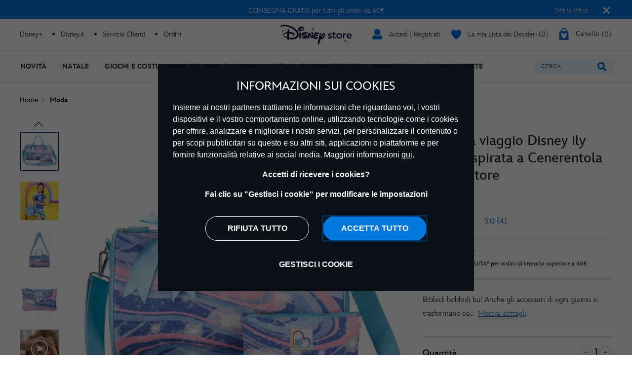

--- FILE ---
content_type: text/html;charset=UTF-8
request_url: https://www.disneystore.it/borsa-da-viaggio-disney-ily-4ever-ispirata-a-cenerentola-disney-store-427243720760.html
body_size: 38899
content:
<!DOCTYPE html>
<html lang="it">
<head>
<meta charset=UTF-8>
<meta http-equiv="x-ua-compatible" content="ie=edge">
<meta http-equiv="Content-Security-Policy" content="upgrade-insecure-requests" />
<meta name="viewport" content="width=device-width, initial-scale=1">



    
    <title>Borsa da viaggio Disney ily 4EVER ispirata a Cenerentola Disney Store | Disney Store</title>
    <meta name="description" content="Bibbidi bobbidi bu! Anche gli accessori di ogni giorno si trasformano con la linea Disney ily 4EVER. Questa elegante borsa da viaggio in toni pastello ispirata a Cenerentola presenta una stampa con spirali ed è corredata da una pochette." />



<script>
    var smartBannerName = "apple-itunes-app";
    var mobileSmartBannerAppId = "462423445";
    var isSmartBannerEnabled = "false";
    var instanceType = "2";
</script>



<meta name="keywords" content="Shop Disney"/>



    


<script>

    
        var analyticsUserStatus = {
            'user_status': 'not logged in',
            'user_last_visit_date': '',
            'user_order_count': '0',
            'user_session_id': 'xxDPBpYQKhEfzCs8mBO8sQnwvc9kOKxNeEU=',
            'user_anonymous_id': 'advaTDPb74YceMVRFpkI3bHyqL',
            'user_visitor_id': 'advaTDPb74YceMVRFpkI3bHyqL',
            'customer_id': 'guest',
            'customer_swid': '',
            'customer_group': JSON.parse('[&quot;Everyone&quot;,&quot;New Anonymous&quot;,&quot;Unregistered&quot;]'.replace(/&quot;/g, '"')),
            'currency_code': 'EUR',
            'guest_currency': 'eur',
            'guest_dest_country': 'it',
            'fx_rate': '',
            'user_recognised': false,
            'country_code_locale': "us",
            'marketing_opt_in_status': null,
            'email_address': ""
        }
        
            var uncachedBasketItems = {
                'cart_total_items': '0',
                'basket_id': '',
                'cart_total_value': '0.0',
                'cart_total_value_merch' : '0.0',
                'cart_total_items_merch' : '0'
            }
        
    

    var countryCode = "us";
    var newRelicBase = '';

    


    
        var wishlistQty = 0.0;
    
</script>












    
        
            <meta property="og:image" content="https://cdn.s7.shopdisney.eu/is/image/DisneyStoreES/427243720760">
        
    
        
            <meta property="og:site_name" content="disneystore.it">
        
    
        
            <meta property="og:description" content="Borsa da viaggio Disney ily 4EVER ispirata a Cenerentola Disney Store">
        
    



    <link rel="preconnect" href="//static-mh.content.disney.io"/>





    <link rel="preconnect" href="//cdn.s7.shopdisney.eu">
    


<link rel="icon" type="image/png" href="/on/demandware.static/Sites-shopDisneyIT-Site/-/default/dwfefce95a/images/favicon-196x196.png" sizes="196x196" />
<link rel="icon" type="image/png" href="/on/demandware.static/Sites-shopDisneyIT-Site/-/default/dw8c909c6c/images/favicon-96x96.png" sizes="96x96" />
<link rel="icon" type="image/png" href="/on/demandware.static/Sites-shopDisneyIT-Site/-/default/dw93393545/images/favicon-32x32.png" sizes="32x32" />
<link rel="icon" type="image/png" href="/on/demandware.static/Sites-shopDisneyIT-Site/-/default/dwa931cf9a/images/favicon-16x16.png" sizes="16x16" />
<link rel="icon" type="image/png" href="/on/demandware.static/Sites-shopDisneyIT-Site/-/default/dw04ecb11f/images/favicon-128.png" sizes="128x128" />
<link rel="icon" href="/on/demandware.static/Sites-shopDisneyIT-Site/-/default/dwa50913f3/images/favicon.ico" />




    

    

    
    
    
        <link rel="stylesheet" href="/on/demandware.static/Sites-shopDisneyIT-Site/-/it_IT/v1763959818915/css/global.css" />
    


<link rel="stylesheet" href="/on/demandware.static/Sites-shopDisneyIT-Site/-/it_IT/v1763959818915/css/components.css" />

<noscript>
    <link href="/on/demandware.static/Sites-shopDisneyIT-Site/-/it_IT/v1763959818915/css/global.css" rel="stylesheet" />
</noscript>
<link rel="stylesheet" href="/on/demandware.static/Sites-shopDisneyIT-Site/-/it_IT/v1763959818915/css/components.css" />


    <link rel="stylesheet" href="/on/demandware.static/Sites-shopDisneyIT-Site/-/it_IT/v1763959818915/css/product/detail.css" />







<script>
    var isNativeApp = false;
    var isAjaxReq = false;
</script>



<script>
    var isSwitchUserModalEnabled = false;
</script>





<script>
    var isMobileApp = false;
    window.currentPageType = "pdp";
</script>






    




    
        <link rel="alternate" hreflang="en-IE" href="https://www.disneystore.eu/disney-store-disney-ily-4ever-duffle-bag-inspired-by-cinderella-427243720760.html"/>
    
        <link rel="alternate" hreflang="en-CA" href="https://www.disneystore.eu/disney-store-disney-ily-4ever-duffle-bag-inspired-by-cinderella-427243720760.html"/>
    
        <link rel="alternate" hreflang="en-EE" href="https://www.disneystore.eu/disney-store-disney-ily-4ever-duffle-bag-inspired-by-cinderella-427243720760.html"/>
    
        <link rel="alternate" hreflang="en-AD" href="https://www.disneystore.eu/disney-store-disney-ily-4ever-duffle-bag-inspired-by-cinderella-427243720760.html"/>
    
        <link rel="alternate" hreflang="es-PT" href="https://www.disneystore.es/bolsa-de-viaje-disney-ily-4ever-inspirada-en-la-cenicienta-disney-store-427243720760.html"/>
    
        <link rel="alternate" hreflang="en-MT" href="https://www.disneystore.eu/disney-store-disney-ily-4ever-duffle-bag-inspired-by-cinderella-427243720760.html"/>
    
        <link rel="alternate" hreflang="en-GR" href="https://www.disneystore.eu/disney-store-disney-ily-4ever-duffle-bag-inspired-by-cinderella-427243720760.html"/>
    
        <link rel="alternate" hreflang="de-AT" href="https://www.disneystore.de/disney-store---reisetasche---disney-ily-4ever-kollektion---inspiriert-von-cinderella-427243720760.html"/>
    
        <link rel="alternate" hreflang="en-CZ" href="https://www.disneystore.eu/disney-store-disney-ily-4ever-duffle-bag-inspired-by-cinderella-427243720760.html"/>
    
        <link rel="alternate" hreflang="en-CY" href="https://www.disneystore.eu/disney-store-disney-ily-4ever-duffle-bag-inspired-by-cinderella-427243720760.html"/>
    
        <link rel="alternate" hreflang="de-CH" href="https://www.disneystore.de/disney-store---reisetasche---disney-ily-4ever-kollektion---inspiriert-von-cinderella-427243720760.html"/>
    
        <link rel="alternate" hreflang="en-LI" href="https://www.disneystore.eu/disney-store-disney-ily-4ever-duffle-bag-inspired-by-cinderella-427243720760.html"/>
    
        <link rel="alternate" hreflang="en-RO" href="https://www.disneystore.eu/disney-store-disney-ily-4ever-duffle-bag-inspired-by-cinderella-427243720760.html"/>
    
        <link rel="alternate" hreflang="en-PL" href="https://www.disneystore.eu/disney-store-disney-ily-4ever-duffle-bag-inspired-by-cinderella-427243720760.html"/>
    
        <link rel="alternate" hreflang="de-DE" href="https://www.disneystore.de/disney-store---reisetasche---disney-ily-4ever-kollektion---inspiriert-von-cinderella-427243720760.html"/>
    
        <link rel="alternate" hreflang="en-NL" href="https://www.disneystore.eu/disney-store-disney-ily-4ever-duffle-bag-inspired-by-cinderella-427243720760.html"/>
    
        <link rel="alternate" hreflang="en-TR" href="https://www.disneystore.eu/disney-store-disney-ily-4ever-duffle-bag-inspired-by-cinderella-427243720760.html"/>
    
        <link rel="alternate" hreflang="en-NO" href="https://www.disneystore.eu/disney-store-disney-ily-4ever-duffle-bag-inspired-by-cinderella-427243720760.html"/>
    
        <link rel="alternate" hreflang="en-BE" href="https://www.disneystore.eu/disney-store-disney-ily-4ever-duffle-bag-inspired-by-cinderella-427243720760.html"/>
    
        <link rel="alternate" hreflang="en-FI" href="https://www.disneystore.eu/disney-store-disney-ily-4ever-duffle-bag-inspired-by-cinderella-427243720760.html"/>
    
        <link rel="alternate" hreflang="en-BG" href="https://www.disneystore.eu/disney-store-disney-ily-4ever-duffle-bag-inspired-by-cinderella-427243720760.html"/>
    
        <link rel="alternate" hreflang="es-ES" href="https://www.disneystore.es/bolsa-de-viaje-disney-ily-4ever-inspirada-en-la-cenicienta-disney-store-427243720760.html"/>
    
        <link rel="alternate" hreflang="en-DK" href="https://www.disneystore.eu/disney-store-disney-ily-4ever-duffle-bag-inspired-by-cinderella-427243720760.html"/>
    
        <link rel="alternate" hreflang="en-LU" href="https://www.disneystore.eu/disney-store-disney-ily-4ever-duffle-bag-inspired-by-cinderella-427243720760.html"/>
    
        <link rel="alternate" hreflang="en-LT" href="https://www.disneystore.eu/disney-store-disney-ily-4ever-duffle-bag-inspired-by-cinderella-427243720760.html"/>
    
        <link rel="alternate" hreflang="en-HR" href="https://www.disneystore.eu/disney-store-disney-ily-4ever-duffle-bag-inspired-by-cinderella-427243720760.html"/>
    
        <link rel="alternate" hreflang="en-LV" href="https://www.disneystore.eu/disney-store-disney-ily-4ever-duffle-bag-inspired-by-cinderella-427243720760.html"/>
    
        <link rel="alternate" hreflang="en-HU" href="https://www.disneystore.eu/disney-store-disney-ily-4ever-duffle-bag-inspired-by-cinderella-427243720760.html"/>
    
        <link rel="alternate" hreflang="it-IT" href="https://www.disneystore.it/borsa-da-viaggio-disney-ily-4ever-ispirata-a-cenerentola-disney-store-427243720760.html"/>
    
        <link rel="alternate" hreflang="es-AR" href="https://www.disneystore.es/bolsa-de-viaje-disney-ily-4ever-inspirada-en-la-cenicienta-disney-store-427243720760.html"/>
    
        <link rel="alternate" hreflang="fr-BE" href="https://www.disneystore.fr/disney-store-sac-marin-ily%C2%A04ever-inspiree-de-cendrillon-427243720760.html"/>
    
        <link rel="alternate" hreflang="en-SE" href="https://www.disneystore.eu/disney-store-disney-ily-4ever-duffle-bag-inspired-by-cinderella-427243720760.html"/>
    
        <link rel="alternate" hreflang="en-SI" href="https://www.disneystore.eu/disney-store-disney-ily-4ever-duffle-bag-inspired-by-cinderella-427243720760.html"/>
    
        <link rel="alternate" hreflang="fr-FR" href="https://www.disneystore.fr/disney-store-sac-marin-ily%C2%A04ever-inspiree-de-cendrillon-427243720760.html"/>
    
        <link rel="alternate" hreflang="en-SK" href="https://www.disneystore.eu/disney-store-disney-ily-4ever-duffle-bag-inspired-by-cinderella-427243720760.html"/>
    
        <link rel="alternate" hreflang="en-GB" href="https://www.disneystore.co.uk/disney-store-disney-ily-4ever-duffle-bag-inspired-by-cinderella-427243720760.html"/>
    




    


    <link rel="preload" as="image" imagesrcset="https://cdn.s7.shopdisney.eu/is/image/DisneyStoreES/427243720760?fmt=jpeg&amp;qlt=90&amp;wid=543&amp;hei=543 1x, https://cdn.s7.shopdisney.eu/is/image/DisneyStoreES/427243720760?fmt=jpeg&amp;qlt=90&amp;wid=1086&amp;hei=1086 2x" media="(max-width: 543px)"/>


    <link rel="preload" as="image" imagesrcset="https://cdn.s7.shopdisney.eu/is/image/DisneyStoreES/427243720760?fmt=jpeg&amp;qlt=90&amp;wid=767&amp;hei=767 1x, https://cdn.s7.shopdisney.eu/is/image/DisneyStoreES/427243720760?fmt=jpeg&amp;qlt=90&amp;wid=1534&amp;hei=1534 2x" media="(min-width: 544px) and (max-width: 767px)"/>


    <link rel="preload" as="image" imagesrcset="https://cdn.s7.shopdisney.eu/is/image/DisneyStoreES/427243720760?fmt=jpeg&amp;qlt=90&amp;wid=700&amp;hei=700 1x, https://cdn.s7.shopdisney.eu/is/image/DisneyStoreES/427243720760?fmt=jpeg&amp;qlt=90&amp;wid=1399&amp;hei=1399 2x" media="(min-width: 768px) and (max-width: 1279px)"/>


    <link rel="preload" as="image" imagesrcset="https://cdn.s7.shopdisney.eu/is/image/DisneyStoreES/427243720760?fmt=jpeg&amp;qlt=90&amp;wid=652&amp;hei=652 1x, https://cdn.s7.shopdisney.eu/is/image/DisneyStoreES/427243720760?fmt=jpeg&amp;qlt=90&amp;wid=1304&amp;hei=1304 2x" media="(min-width: 1280px) and (max-width: 1679px)"/>


    <link rel="preload" as="image" imagesrcset="https://cdn.s7.shopdisney.eu/is/image/DisneyStoreES/427243720760?fmt=jpeg&amp;qlt=90&amp;wid=1030&amp;hei=1030 1x, https://cdn.s7.shopdisney.eu/is/image/DisneyStoreES/427243720760?fmt=jpeg&amp;qlt=90&amp;wid=2060&amp;hei=2060 2x" media="(min-width: 1680px)"/>



<link rel="icon" href="/on/demandware.static/Sites-shopDisneyIT-Site/-/default/dwce8c841a/images/svgdefs.svg"/>






<link rel="canonical" href="https://www.disneystore.it/borsa-da-viaggio-disney-ily-4ever-ispirata-a-cenerentola-disney-store-427243720760.html"/>

<script type="text/javascript">//<!--
/* <![CDATA[ (head-active_data.js) */
var dw = (window.dw || {});
dw.ac = {
    _analytics: null,
    _events: [],
    _category: "",
    _searchData: "",
    _anact: "",
    _anact_nohit_tag: "",
    _analytics_enabled: "true",
    _timeZone: "Europe/Rome",
    _capture: function(configs) {
        if (Object.prototype.toString.call(configs) === "[object Array]") {
            configs.forEach(captureObject);
            return;
        }
        dw.ac._events.push(configs);
    },
	capture: function() { 
		dw.ac._capture(arguments);
		// send to CQ as well:
		if (window.CQuotient) {
			window.CQuotient.trackEventsFromAC(arguments);
		}
	},
    EV_PRD_SEARCHHIT: "searchhit",
    EV_PRD_DETAIL: "detail",
    EV_PRD_RECOMMENDATION: "recommendation",
    EV_PRD_SETPRODUCT: "setproduct",
    applyContext: function(context) {
        if (typeof context === "object" && context.hasOwnProperty("category")) {
        	dw.ac._category = context.category;
        }
        if (typeof context === "object" && context.hasOwnProperty("searchData")) {
        	dw.ac._searchData = context.searchData;
        }
    },
    setDWAnalytics: function(analytics) {
        dw.ac._analytics = analytics;
    },
    eventsIsEmpty: function() {
        return 0 == dw.ac._events.length;
    }
};
/* ]]> */
// -->
</script>
<script type="text/javascript">//<!--
/* <![CDATA[ (head-cquotient.js) */
var CQuotient = window.CQuotient = {};
CQuotient.clientId = 'aamz-disneyit';
CQuotient.realm = 'BDGW';
CQuotient.siteId = 'shopDisneyIT';
CQuotient.instanceType = 'prd';
CQuotient.locale = 'it_IT';
CQuotient.fbPixelId = '__UNKNOWN__';
CQuotient.activities = [];
CQuotient.cqcid='';
CQuotient.cquid='';
CQuotient.cqeid='';
CQuotient.cqlid='';
CQuotient.apiHost='api.cquotient.com';
/* Turn this on to test against Staging Einstein */
/* CQuotient.useTest= true; */
CQuotient.useTest = ('true' === 'false');
CQuotient.initFromCookies = function () {
	var ca = document.cookie.split(';');
	for(var i=0;i < ca.length;i++) {
	  var c = ca[i];
	  while (c.charAt(0)==' ') c = c.substring(1,c.length);
	  if (c.indexOf('cqcid=') == 0) {
		CQuotient.cqcid=c.substring('cqcid='.length,c.length);
	  } else if (c.indexOf('cquid=') == 0) {
		  var value = c.substring('cquid='.length,c.length);
		  if (value) {
		  	var split_value = value.split("|", 3);
		  	if (split_value.length > 0) {
			  CQuotient.cquid=split_value[0];
		  	}
		  	if (split_value.length > 1) {
			  CQuotient.cqeid=split_value[1];
		  	}
		  	if (split_value.length > 2) {
			  CQuotient.cqlid=split_value[2];
		  	}
		  }
	  }
	}
}
CQuotient.getCQCookieId = function () {
	if(window.CQuotient.cqcid == '')
		window.CQuotient.initFromCookies();
	return window.CQuotient.cqcid;
};
CQuotient.getCQUserId = function () {
	if(window.CQuotient.cquid == '')
		window.CQuotient.initFromCookies();
	return window.CQuotient.cquid;
};
CQuotient.getCQHashedEmail = function () {
	if(window.CQuotient.cqeid == '')
		window.CQuotient.initFromCookies();
	return window.CQuotient.cqeid;
};
CQuotient.getCQHashedLogin = function () {
	if(window.CQuotient.cqlid == '')
		window.CQuotient.initFromCookies();
	return window.CQuotient.cqlid;
};
CQuotient.trackEventsFromAC = function (/* Object or Array */ events) {
try {
	if (Object.prototype.toString.call(events) === "[object Array]") {
		events.forEach(_trackASingleCQEvent);
	} else {
		CQuotient._trackASingleCQEvent(events);
	}
} catch(err) {}
};
CQuotient._trackASingleCQEvent = function ( /* Object */ event) {
	if (event && event.id) {
		if (event.type === dw.ac.EV_PRD_DETAIL) {
			CQuotient.trackViewProduct( {id:'', alt_id: event.id, type: 'raw_sku'} );
		} // not handling the other dw.ac.* events currently
	}
};
CQuotient.trackViewProduct = function(/* Object */ cqParamData){
	var cq_params = {};
	cq_params.cookieId = CQuotient.getCQCookieId();
	cq_params.userId = CQuotient.getCQUserId();
	cq_params.emailId = CQuotient.getCQHashedEmail();
	cq_params.loginId = CQuotient.getCQHashedLogin();
	cq_params.product = cqParamData.product;
	cq_params.realm = cqParamData.realm;
	cq_params.siteId = cqParamData.siteId;
	cq_params.instanceType = cqParamData.instanceType;
	cq_params.locale = CQuotient.locale;
	
	if(CQuotient.sendActivity) {
		CQuotient.sendActivity(CQuotient.clientId, 'viewProduct', cq_params);
	} else {
		CQuotient.activities.push({activityType: 'viewProduct', parameters: cq_params});
	}
};
/* ]]> */
// -->
</script>


<script>(window.BOOMR_mq=window.BOOMR_mq||[]).push(["addVar",{"rua.upush":"false","rua.cpush":"true","rua.upre":"false","rua.cpre":"true","rua.uprl":"false","rua.cprl":"false","rua.cprf":"false","rua.trans":"SJ-623fde45-90c8-4d91-ad29-629b724224de","rua.cook":"false","rua.ims":"false","rua.ufprl":"false","rua.cfprl":"false","rua.isuxp":"false","rua.texp":"norulematch","rua.ceh":"false","rua.ueh":"false","rua.ieh.st":"0"}]);</script>
                              <script>!function(e){var n="https://s.go-mpulse.net/boomerang/";if("False"=="True")e.BOOMR_config=e.BOOMR_config||{},e.BOOMR_config.PageParams=e.BOOMR_config.PageParams||{},e.BOOMR_config.PageParams.pci=!0,n="https://s2.go-mpulse.net/boomerang/";if(window.BOOMR_API_key="752R9-65BLV-SMTEJ-MNYX4-GCN9J",function(){function e(){if(!o){var e=document.createElement("script");e.id="boomr-scr-as",e.src=window.BOOMR.url,e.async=!0,i.parentNode.appendChild(e),o=!0}}function t(e){o=!0;var n,t,a,r,d=document,O=window;if(window.BOOMR.snippetMethod=e?"if":"i",t=function(e,n){var t=d.createElement("script");t.id=n||"boomr-if-as",t.src=window.BOOMR.url,BOOMR_lstart=(new Date).getTime(),e=e||d.body,e.appendChild(t)},!window.addEventListener&&window.attachEvent&&navigator.userAgent.match(/MSIE [67]\./))return window.BOOMR.snippetMethod="s",void t(i.parentNode,"boomr-async");a=document.createElement("IFRAME"),a.src="about:blank",a.title="",a.role="presentation",a.loading="eager",r=(a.frameElement||a).style,r.width=0,r.height=0,r.border=0,r.display="none",i.parentNode.appendChild(a);try{O=a.contentWindow,d=O.document.open()}catch(_){n=document.domain,a.src="javascript:var d=document.open();d.domain='"+n+"';void(0);",O=a.contentWindow,d=O.document.open()}if(n)d._boomrl=function(){this.domain=n,t()},d.write("<bo"+"dy onload='document._boomrl();'>");else if(O._boomrl=function(){t()},O.addEventListener)O.addEventListener("load",O._boomrl,!1);else if(O.attachEvent)O.attachEvent("onload",O._boomrl);d.close()}function a(e){window.BOOMR_onload=e&&e.timeStamp||(new Date).getTime()}if(!window.BOOMR||!window.BOOMR.version&&!window.BOOMR.snippetExecuted){window.BOOMR=window.BOOMR||{},window.BOOMR.snippetStart=(new Date).getTime(),window.BOOMR.snippetExecuted=!0,window.BOOMR.snippetVersion=12,window.BOOMR.url=n+"752R9-65BLV-SMTEJ-MNYX4-GCN9J";var i=document.currentScript||document.getElementsByTagName("script")[0],o=!1,r=document.createElement("link");if(r.relList&&"function"==typeof r.relList.supports&&r.relList.supports("preload")&&"as"in r)window.BOOMR.snippetMethod="p",r.href=window.BOOMR.url,r.rel="preload",r.as="script",r.addEventListener("load",e),r.addEventListener("error",function(){t(!0)}),setTimeout(function(){if(!o)t(!0)},3e3),BOOMR_lstart=(new Date).getTime(),i.parentNode.appendChild(r);else t(!1);if(window.addEventListener)window.addEventListener("load",a,!1);else if(window.attachEvent)window.attachEvent("onload",a)}}(),"".length>0)if(e&&"performance"in e&&e.performance&&"function"==typeof e.performance.setResourceTimingBufferSize)e.performance.setResourceTimingBufferSize();!function(){if(BOOMR=e.BOOMR||{},BOOMR.plugins=BOOMR.plugins||{},!BOOMR.plugins.AK){var n="true"=="true"?1:0,t="",a="cj3wc7yxyydjc2jfdw4q-f-cadfa9339-clientnsv4-s.akamaihd.net",i="false"=="true"?2:1,o={"ak.v":"39","ak.cp":"1218752","ak.ai":parseInt("932093",10),"ak.ol":"0","ak.cr":10,"ak.ipv":4,"ak.proto":"h2","ak.rid":"12d80e01","ak.r":37608,"ak.a2":n,"ak.m":"dscj","ak.n":"essl","ak.bpcip":"18.119.97.0","ak.cport":47444,"ak.gh":"23.198.5.147","ak.quicv":"","ak.tlsv":"tls1.3","ak.0rtt":"","ak.0rtt.ed":"","ak.csrc":"-","ak.acc":"","ak.t":"1764040121","ak.ak":"hOBiQwZUYzCg5VSAfCLimQ==+2zoaHB2/UpUxSKN7BW5K+EXUegmKd1KZKc52eTyuZmjNQ+sbIHzi+uD9r2DcoG4oJNJ2Nd295KUWEob5GLGTFX8XiOH3S1W1InfLqVYo7qe9Q/xIXx/[base64]/4yki+iuqalyWU543y+J12+yNHANmYq2WnOH7zptF2+ADke36e9LGNg8wTrS24hE=","ak.pv":"13","ak.dpoabenc":"","ak.tf":i};if(""!==t)o["ak.ruds"]=t;var r={i:!1,av:function(n){var t="http.initiator";if(n&&(!n[t]||"spa_hard"===n[t]))o["ak.feo"]=void 0!==e.aFeoApplied?1:0,BOOMR.addVar(o)},rv:function(){var e=["ak.bpcip","ak.cport","ak.cr","ak.csrc","ak.gh","ak.ipv","ak.m","ak.n","ak.ol","ak.proto","ak.quicv","ak.tlsv","ak.0rtt","ak.0rtt.ed","ak.r","ak.acc","ak.t","ak.tf"];BOOMR.removeVar(e)}};BOOMR.plugins.AK={akVars:o,akDNSPreFetchDomain:a,init:function(){if(!r.i){var e=BOOMR.subscribe;e("before_beacon",r.av,null,null),e("onbeacon",r.rv,null,null),r.i=!0}return this},is_complete:function(){return!0}}}}()}(window);</script></head>
<body data-svgdefs="/on/demandware.static/Sites-shopDisneyIT-Site/-/default/dwce8c841a/images/svgdefs.svg" data-item-added-text="Articolo aggiunto" data-hides7webpsrc="true" data-tealium-pagevars="{&quot;t_currency&quot;:&quot;EUR&quot;,&quot;t_locale&quot;:&quot;it_IT&quot;,&quot;t_country&quot;:&quot;IT&quot;,&quot;t_server&quot;:&quot;www.shopdisney.it&quot;,&quot;gre_rt&quot;:&quot;&quot;,&quot;query&quot;:&quot;&quot;,&quot;request_type&quot;:&quot;&quot;,&quot;t_page_type&quot;:&quot;&quot;,&quot;t_nvalue&quot;:&quot;2101282,2000771,2000771,2000771,2000771,2000771,2000771,3000000,2000002,2000014,2000300,2000313,2000200,2000316,2000500,2000371,2000318,2000302,3000000,2000002,2000014,2000300,2000313,2000200,2000316,2000500,2000371,2000318,2000302,root,2000601,2000601,2101282,2101282,2101128,2000601,3000000,2101154,2101154,2101154,2101154,2101154,2101154,2100865,2000759,2100865,2100864,2100865,2100865,3000018,3000018,3000018,3000018,3000018,3000018,2100865,2101282,2101282,2101282,2100911,2100911,2100911,2100911,2100911,2100911,2000601,2000601,3000000,2000002,2000014,2000300,2000313,2000200,2000316,2000500,2000371,2000318,2000302,3000000,2000002,2000014,2000300,2000313,2000200,2000316,2000500,2000371,2000318,2000302,3000000,2000002,2000014,2000300,2000313,2000200,2000316,2000500,2000371,2000318,2000302,3000000,2000002,2000014,2000300,2000313,2000200,2000316,2000500,2000371,2000318,2000302&quot;,&quot;tealium_event&quot;:&quot;view&quot;,&quot;page_type&quot;:&quot;product&quot;,&quot;country_code&quot;:&quot;it&quot;,&quot;site_section&quot;:[&quot;3000000&quot;],&quot;language_code&quot;:&quot;it&quot;,&quot;region_code&quot;:&quot;emea&quot;,&quot;site_section_local&quot;:[&quot;Moda&quot;],&quot;page_name&quot;:&quot;disney store Borsa da viaggio Disney ily 4EVER ispirata a Cenerentola Disney Store&quot;,&quot;page_name_truncated&quot;:&quot;&quot;,&quot;app_webview&quot;:&quot;&quot;,&quot;src_code&quot;:&quot;&quot;,&quot;site_path&quot;:&quot;productDetailPage&quot;,&quot;t_parent_part_number&quot;:&quot;427243720760&quot;,&quot;t_part_number&quot;:&quot;427243720760&quot;,&quot;t_product_id&quot;:&quot;427243720760&quot;,&quot;t_hashed_product_id&quot;:&quot;&quot;,&quot;t_product_name&quot;:&quot;Borsa da viaggio Disney ily 4EVER ispirata a Cenerentola Disney Store&quot;,&quot;t_product_parent_id&quot;:&quot;427243720760&quot;,&quot;fb_product_type&quot;:&quot;product&quot;,&quot;t_product_parent_part_number&quot;:&quot;427243720760&quot;,&quot;site_path_1&quot;:&quot;&quot;}" class="">

    
    <div class="content-asset"><!-- dwMarker="content" dwContentID="da7aeb308934104161297cd7a5" -->
        <?xml version="1.0" encoding="utf-8"?>
<svg xmlns="http://www.w3.org/2000/svg" xmlns:xlink="http://www.w3.org/1999/xlink" version="1.1" xml:space="preserve" display="none" width="0" height="0">
	<defs>
		<symbol id="question-mark" viewBox="0 0 25 25">
			<defs>
				<style type="text/css">.cls-question-mark{fill:#253b56;}</style>
			</defs>
			<title>more details</title>
			<g id="Layer_2d">
				<g id="Messaging_Help_Support">
					<path class="cls-question-mark" d="M12.5,1A11.5,11.5,0,1,0,24,12.5,11.5,11.5,0,0,0,12.5,1Zm1.1,18.86a1.76,1.76,0,0,1-1.21.46,1.79,1.79,0,0,1-1.23-.46,1.64,1.64,0,0,1-.55-1.3,1.77,1.77,0,1,1,3.54,0A1.67,1.67,0,0,1,13.6,19.86Zm3.45-9.64a4.29,4.29,0,0,1-.81,1.1c-.29.29-.81.76-1.55,1.42a4.68,4.68,0,0,0-.45.46,1.26,1.26,0,0,0-.22.3,1.08,1.08,0,0,0-.11.28c0,.1-.08.3-.14.59a1.41,1.41,0,0,1-1.48,1.26,1.49,1.49,0,0,1-1.07-.42A1.58,1.58,0,0,1,10.77,14,3.74,3.74,0,0,1,11,12.53a3.64,3.64,0,0,1,.7-1.09c.26-.29.63-.63,1.07-1s.65-.57.82-.74A2.15,2.15,0,0,0,14,9.19a1,1,0,0,0,.13-.48,1.2,1.2,0,0,0-.41-.92,1.54,1.54,0,0,0-1.1-.38,1.52,1.52,0,0,0-1.16.37,3.46,3.46,0,0,0-.7,1.31A1.58,1.58,0,0,1,9.19,10.4a1.53,1.53,0,0,1-1.14-.48,1.49,1.49,0,0,1-.47-1.06,3.68,3.68,0,0,1,.61-1.95A4.72,4.72,0,0,1,10,5.31a5.45,5.45,0,0,1,2.66-.63,5.62,5.62,0,0,1,2.48.53A4.14,4.14,0,0,1,16.8,6.66a3.62,3.62,0,0,1,.62,2A3.15,3.15,0,0,1,17.05,10.22Z"/>
				</g>
			</g>
		</symbol>
		<symbol id="icon-delivery-check" viewBox="0 0 16 16">
			<path d="M5.56 16a2.24 2.24 0 01-1.75-.84l-3.36-4.3a2.1 2.1 0 01.42-3 2.23 2.23 0 013.13.4l1.47 1.94L12 .93a2.24 2.24 0 013-.55 2.1 2.1 0 01.57 3L7.38 15.07a2.21 2.21 0 01-1.76.93z" fill-rule="evenodd"/>
		</symbol>
		<symbol id="icon-delivery-check1" viewBox="0 0 21 15" fill="none">
			<path d="M9.05882 14C9.35294 14 13.3824 14 15.1471 14C17.3529 14 19.5 12.3994 19.5 9.36602C19.5 6.33269 17.3529 4.9 15.1471 4.9C13.3824 4.9 4.64706 4.9 2 4.9M2 4.9L6.41176 1M2 4.9L6.41176 9.23333" stroke="#0795E6" stroke-width="2" stroke-linecap="round"/>
		</symbol>
		<symbol id="icon-delivery-check2" viewBox="0 0 22 14" fill="none">
			<path d="M21.8673 7.18672L19.681 3.26234C19.5383 3.02605 19.3012 2.88459 19.0472 2.88459H16.0137L16.1987 1.09223C16.2777 0.51395 15.8342 -0.00137329 15.2579 -0.00137329H2.3137C1.83946 -0.00137329 1.43812 0.353057 1.3729 0.82874L0.00926423 10.8344C-0.0697758 11.4127 0.373769 11.928 0.950071 11.928H2.47025C2.47025 10.5173 3.59907 9.37393 4.99186 9.37393C6.38465 9.37393 7.51347 10.5173 7.51347 11.928H15.3146C15.3146 10.5173 16.4435 9.37393 17.8363 9.37393C19.229 9.37393 20.3579 10.5173 20.3579 11.928H20.8129C21.2357 11.928 21.5788 11.5417 21.5788 11.0652L22.0008 7.67173C22.0008 7.49918 21.954 7.32974 21.8673 7.18672ZM11.335 4.37304C10.9674 4.80365 10.3796 4.86738 9.85628 4.58135C10.131 5.00029 10.2806 5.52183 10.2453 6.08612C10.1617 7.43622 9.06588 8.52905 7.83347 8.49874C6.60105 8.46842 5.66025 7.34528 5.74389 5.99518C5.77919 5.43089 5.98638 4.91402 6.30638 4.50595C5.74082 4.74924 5.10313 4.63187 4.81613 4.18261C4.45086 3.60977 4.645 2.67395 5.28807 2.17729C5.93957 1.67362 6.71539 1.69305 7.09678 2.23791C7.42138 2.70116 7.38838 3.34784 7.05457 3.86394C7.38071 3.68517 7.74752 3.58801 8.12967 3.59734C8.52718 3.60744 8.89629 3.72947 9.21245 3.93545C8.93772 3.4139 8.96535 2.7509 9.303 2.32263C9.73119 1.77855 10.6436 1.78011 11.2053 2.34595C11.7671 2.9118 11.82 3.80487 11.335 4.37304Z" fill="#0795E6"/>
			<path d="M4.99102 9.85645C3.86144 9.85645 2.94519 10.7845 2.94519 11.9286C2.94519 13.0727 3.86067 14.0008 4.99102 14.0008C6.12137 14.0008 7.03686 13.0727 7.03686 11.9286C7.03686 10.7845 6.12061 9.85645 4.99102 9.85645ZM4.99102 12.9461C4.43621 12.9461 3.98576 12.4906 3.98576 11.9278C3.98576 11.3651 4.43544 10.9096 4.99102 10.9096C5.54661 10.9096 5.99629 11.3651 5.99629 11.9278C5.99629 12.4906 5.54661 12.9461 4.99102 12.9461Z" fill="#0795E6"/>
			<path d="M17.8354 9.85645C16.7058 9.85645 15.7896 10.7845 15.7896 11.9286C15.7896 13.0727 16.7058 14.0008 17.8354 14.0008C18.965 14.0008 19.8812 13.0727 19.8812 11.9286C19.8812 10.7845 18.9657 9.85645 17.8354 9.85645ZM17.8354 12.9461C17.2806 12.9461 16.8301 12.4906 16.8301 11.9278C16.8301 11.3651 17.2798 10.9096 17.8354 10.9096C18.391 10.9096 18.8407 11.3651 18.8407 11.9278C18.8407 12.4906 18.391 12.9461 17.8354 12.9461Z" fill="#0795E6"/>
		</symbol>
		<symbol id="icon-delivery-check3" viewBox="0 0 17 23" fill="none">
			<path d="M11.1294 5.67667L11.5387 5.38703C11.5474 5.38096 11.5508 5.37055 11.5482 5.36102C11.5448 5.34714 11.537 5.33847 11.5248 5.335C11.5179 5.3324 11.511 5.33326 11.5032 5.33587C11.4069 5.37662 11.3228 5.3931 11.2525 5.38616C10.5267 5.61076 9.83382 5.91862 9.17216 6.30972C8.96143 6.43373 8.80967 6.51524 8.71775 6.55426C8.53651 6.63144 8.38475 6.71209 8.26248 6.79794C7.98151 6.99393 7.60081 7.21246 7.29123 7.44747C6.73189 7.87326 6.17342 8.3372 5.61756 8.84104C5.14234 9.27203 4.85356 9.61023 4.31504 10.1999C4.03407 10.5069 3.74617 10.8685 3.45132 11.2848C2.68733 12.3636 2.03781 13.4805 1.50275 14.6347C1.38742 14.8836 1.32672 15.1472 1.16542 15.3814C1.11425 15.4551 1.00586 15.4533 0.957294 15.3779C0.89052 15.2738 0.839356 15.1724 0.804669 15.0744C0.482943 14.1604 0.274818 13.4597 0.17856 12.9732C0.104849 12.596 0.0510835 12.1398 0.0189976 11.6048C-0.0130884 11.0732 -0.00441648 10.6136 0.044146 10.2277C0.181162 9.14108 0.49595 8.13948 0.987645 7.22373C1.14634 6.92802 1.31631 6.67133 1.49929 6.45194C1.70307 6.20739 2.00919 5.78247 2.28409 5.49803C2.64224 5.12774 3.05328 4.77393 3.51896 4.43659C3.67506 4.32299 3.87885 4.18511 4.1312 4.02208C4.88565 3.53472 5.72162 3.18177 6.57493 2.85571C7.34066 2.56347 8.04134 2.33367 8.67699 2.1663C9.04555 2.06831 9.39329 1.95904 9.72022 1.83677C9.94308 1.75265 10.1529 1.68848 10.3498 1.64425C10.9811 1.50117 11.5162 1.3338 12.2134 1.1196C12.7614 0.951369 13.1734 0.836033 13.4491 0.774463C13.8246 0.689479 14.1229 0.609697 14.3432 0.535119C14.9528 0.327862 15.7073 0.195182 16.2987 0.0174086C16.3238 0.00960394 16.349 0.00613519 16.375 0.005268L16.5918 6.48803e-05C16.6985 -0.00340387 16.7939 0.0651039 16.8259 0.167432C16.9647 0.60883 16.9387 1.13435 16.8884 1.57054C16.8719 1.71189 16.8268 2.34927 16.7514 3.48095C16.7332 3.76279 16.7123 3.97785 16.6889 4.12614C16.6499 4.38109 16.6144 4.59442 16.584 4.76526C16.5675 4.85718 16.5805 4.97078 16.5658 5.08352C16.4435 6.01314 16.2467 6.99566 15.9735 8.03108C15.7368 8.92689 15.4411 9.79234 15.0855 10.6283C14.9598 10.924 14.8453 11.1616 14.7412 11.3411C14.5825 11.6126 14.4273 11.9551 14.2391 12.2682C13.8307 12.9489 13.3112 13.6106 12.6825 14.254C12.3851 14.5584 12.0382 14.8584 11.641 15.155C11.1459 15.5244 10.766 15.7829 10.5007 15.9294C9.93788 16.2407 9.4193 16.4879 8.94582 16.67C8.84262 16.7099 8.59461 16.7871 8.20264 16.9007C7.90606 16.9874 7.65371 17.0481 7.44472 17.0828C6.65298 17.2155 5.86817 17.2632 5.09204 17.225C4.72609 17.2077 4.20144 17.1305 3.81381 17.2007C3.40883 17.2736 3.2458 17.9179 3.14868 18.3116C2.78793 19.7607 2.43498 21.1646 2.09071 22.5226C2.0274 22.7715 1.87478 22.9207 1.63197 22.971C1.49755 22.9987 1.29983 23.0065 1.04054 22.9944C1.01193 22.9927 0.984177 22.9875 0.957294 22.9779C0.748302 22.9042 0.598278 22.7542 0.507224 22.527C0.452591 22.3891 0.456927 22.1758 0.520232 21.8887C0.769981 20.764 0.960763 19.9922 1.09258 19.5733C1.17322 19.3158 1.26601 19.0105 1.37181 18.6559C1.69874 17.5589 2.03087 16.6266 2.36994 15.8592C2.43932 15.7022 2.50349 15.5496 2.56246 15.403C2.75671 14.9165 3.05849 14.411 3.23713 14.0173C3.25707 13.973 3.48081 13.5819 3.90833 12.8457C4.13467 12.4572 4.38355 12.0826 4.65585 11.7218C5.36174 10.787 5.90806 10.1227 6.2957 9.7299C7.18109 8.83236 7.94509 8.12994 8.58941 7.62351C9.00305 7.29831 9.46613 6.94537 9.97864 6.5664C9.99858 6.55166 10.0203 6.54039 10.0437 6.53085C10.1486 6.48922 10.2353 6.43719 10.303 6.37476C10.3585 6.32273 10.4365 6.26809 10.538 6.20999C10.7869 6.06864 10.9837 5.89087 11.1294 5.67667Z" fill="#0795E6"/>
		</symbol>
		<symbol id="icon-restart" viewBox="0 0 24 24" fill="none">
			<path id="Icona" d="M1 8C1 8 3.00498 5.26822 4.63384 3.63824C6.26269 2.00827 8.5136 1 11 1C15.9706 1 20 5.02944 20 10C20 14.9706 15.9706 19 11 19C6.89691 19 3.43511 16.2543 2.35177 12.5M1 8V2M1 8H7" stroke-width="2" stroke-linecap="round" stroke-linejoin="round"/>
		</symbol>
		<symbol id="icon-arrow-forward" viewBox="0 0 9 15">
			<path d="M0 1.613c0 .388.16.824.479 1.132L5.17 7.482.48 12.252a1.56 1.56 0 0 0-.447 1.131c0 .453.144.825.447 1.132.622.647 1.627.647 2.266 0l5.792-5.87C8.84 8.34 9 7.952 9 7.483c0-.437-.16-.825-.463-1.132L2.745.449C2.106-.15 1.1-.15.479.449.159.772 0 1.16 0 1.613z" fill-rule="evenodd"/>
		</symbol>
	</defs>
	<symbol id="valentines-heart-icon" width="16" height="16" viewBox="0 0 16 16" fill="none" xmlns="http://www.w3.org/2000/svg">
		<path d="M1.22982 2.21719C2.02401 1.43215 3.0801 1 4.20356 1C5.32702 1 6.38343 1.43215 7.17793 2.21719L8 3.02979L8.82238 2.21719C9.61657 1.43215 10.673 1 11.7961 1C12.9196 1 13.976 1.43215 14.7702 2.21719C16.4099 3.83744 16.4099 6.47366 14.7702 8.09422L8.44299 14.3458C8.32049 14.4668 8.1604 14.5272 8 14.5272C7.8396 14.5272 7.67919 14.4668 7.5567 14.3458L1.22982 8.09422C-0.409939 6.47366 -0.409939 3.83713 1.22982 2.21719Z" fill="#D30000"/>
	</symbol>
</svg>
    </div> <!-- End content-asset -->


<input type="hidden" id="csrfTokenHiddenInput" data-name="csrf_token" data-generatedtime="1.764040121524E12" value="Xsv7ZwhG6Mi1sx6C8HyP6BozBxyhkJgRAmhMxO_fJs4ZA-cNK8L_8VnmadkYPoAvN4ad-wdSQg6qFG2BKpB61KFxH_aDkD8ECrlfE6a5HAl2gl_NmJ4swnqZdi1xuR4pTjgqHCjAGUZX5jFC6FSmOUlLLWlkiJFpzgBRarah2gZ0UmKDaDc=" />
<div class="page" data-action="Product-Show" data-querystring="pid=427243720760" data-pageID="">



<link rel="preload" as="style" fetchpriority="low" href="/on/demandware.static/Sites-shopDisneyIT-Site/-/it_IT/v1763959818915/css/globale/flags.css" onload="this.onload=null;this.rel='stylesheet'" />
<link rel="stylesheet" href="/on/demandware.static/Sites-shopDisneyIT-Site/-/it_IT/v1763959818915/css/globale/styles.css" />
<script type="text/javascript" id="globale-script-loader-data" src="/on/demandware.static/Sites-shopDisneyIT-Site/-/it_IT/v1763959818915/js/geScriptLoader.js">
{
  "action": "Globale-ScriptLoaderData",
  "queryString": "",
  "locale": "it_IT",
  "clientJsUrl": "https://web-dsy.global-e.com/merchant/clientsdk/860",
  "apiVersion": "2.1.4",
  "clientJsMerchantId": 860,
  "clientSettings": "{\"AddShippingSwitcherDataToClientSDK\":{\"Value\":\"false\"},\"AllowClientTracking\":{\"Value\":\"true\"},\"CDNEnabled\":{\"Value\":\"true\"},\"CheckoutContainerSuffix\":{\"Value\":\"Global-e_International_Checkout\"},\"FT_IsAnalyticsSDKEnabled\":{\"Value\":\"true\"},\"FullClientTracking\":{\"Value\":\"true\"},\"IsMonitoringMerchant\":{\"Value\":\"true\"},\"IsV2Checkout\":{\"Value\":\"true\"},\"SetGEInCheckoutContainer\":{\"Value\":\"true\"},\"ShowFreeShippingBanner\":{\"Value\":\"false\"},\"TabletAsMobile\":{\"Value\":\"false\"},\"AdScaleClientSDKURL\":{\"Value\":\"https://web.global-e.com/merchant/GetAdScaleClientScript?merchantId=860\"},\"AmazonUICulture\":{\"Value\":\"en-GB\"},\"AnalyticsSDKCDN\":{\"Value\":\"https://globale-analytics-sdk.global-e.com/PROD/bundle.js\"},\"AnalyticsUrl\":{\"Value\":\"https://services.global-e.com/\"},\"BfGoogleAdsEnabled\":{\"Value\":\"false\"},\"BfGoogleAdsLifetimeInDays\":{\"Value\":\"30\"},\"CashbackServiceDomainUrl\":{\"Value\":\"https://finance-cashback.global-e.com\"},\"CDNUrl\":{\"Value\":\"https://web-dsy.global-e.com/\"},\"ChargeMerchantForPrepaidRMAOfReplacement\":{\"Value\":\"false\"},\"CheckoutCDNURL\":{\"Value\":\"https://web-dsy.global-e.com/\"},\"EnableReplaceUnsupportedCharactersInCheckout\":{\"Value\":\"false\"},\"Environment\":{\"Value\":\"PRODUCTION\"},\"FinanceServiceBaseUrl\":{\"Value\":\"https://finance-calculations.global-e.com\"},\"FT_AnalyticsSdkEnsureClientIdSynchronized\":{\"Value\":\"true\"},\"FT_BrowsingStartCircuitBreaker\":{\"Value\":\"true\"},\"FT_BrowsingStartEventInsteadOfPageViewed\":{\"Value\":\"true\"},\"FT_IsLegacyAnalyticsSDKEnabled\":{\"Value\":\"true\"},\"FT_IsShippingCountrySwitcherPopupAnalyticsEnabled\":{\"Value\":\"true\"},\"FT_IsWelcomePopupAnalyticsEnabled\":{\"Value\":\"true\"},\"FT_PostponePageViewToPageLoadComplete\":{\"Value\":\"true\"},\"FT_UseGlobalEEngineConfig\":{\"Value\":\"true\"},\"FT_UtmRaceConditionEnabled\":{\"Value\":\"true\"},\"GTM_ID\":{\"Value\":\"GTM-PWW94X2\"},\"InternalTrackingEnabled\":{\"Value\":\"false\"},\"PixelAddress\":{\"Value\":\"https://utils.global-e.com\"},\"RangeOfAdditionalPaymentFieldsToDisplayIDs\":{\"Value\":\"[1,2,3,4,5,6,7,8,9,10,11,12,13,14,15,16,17,18,19,20]\"},\"RefundRMAReplacementShippingTypes\":{\"Value\":\"[2,3,4]\"},\"RefundRMAReplacementStatuses\":{\"Value\":\"[9,11,12]\"},\"TrackingV2\":{\"Value\":\"true\"},\"UseShopifyCheckoutForPickUpDeliveryMethod\":{\"Value\":\"false\"},\"MerchantIdHashed\":{\"Value\":\"mZPd\"}}",
  "clientJsDomain": "https://web-dsy.global-e.com",
  "cookieDomain": "www.disneystore.it",
  "globaleOperatedCountry": true,
  "performFrontendSiteUrlRedirect": true,
  "getSiteRedirectUrl": "https://www.disneystore.it/on/demandware.store/Sites-shopDisneyIT-Site/it_IT/Globale-GetSiteRedirectUrl",
  "globaleConvertPriceUrl": "https://www.disneystore.it/on/demandware.store/Sites-shopDisneyIT-Site/it_IT/Globale-ConvertPrice",
  "globaleCartTokenUrl": "https://www.disneystore.it/on/demandware.store/Sites-shopDisneyIT-Site/it_IT/Globale-GetCartToken",
  "geoLocationCountry": {
    "countryCode": "US",
    "isCountryExists": false
  },
  "siteId": "shopDisneyIT",
  "country": "IT",
  "currency": "EUR",
  "culture": "it",
  "languageSwitcher": {
    "enabled": true,
    "countriesConfig": {
      "BE": [
        "en_IE",
        "fr_FR"
      ],
      "AT": [
        "de_DE",
        "en_IE"
      ],
      "PT": [
        "es_ES",
        "en_IE"
      ]
    },
    "languagesConfig": {
      "en_IE": {
        "culture": "en",
        "label": "English",
        "siteID": "shopDisneyEU"
      },
      "fr_FR": {
        "culture": "fr",
        "label": "French",
        "siteID": "shopDisneyFR"
      },
      "de_DE": {
        "culture": "de",
        "label": "Deutsch",
        "siteID": "shopDisneyDE"
      },
      "es_ES": {
        "culture": "es",
        "label": "Español",
        "siteID": "shopDisneyES"
      }
    },
    "isLanguageDropDownShown": false,
    "selectedLanguage": "it_IT"
  },
  "allowedCurrencies": {
    "default": [
      "GBP",
      "EUR",
      "USD"
    ]
  },
  "priceConverterExcludedCountries": []
}
</script>



    
    <div class="content-asset"><!-- dwMarker="content" dwContentID="10dd39ad0683feb9dc133a43e2" -->
        <svg xmlns="http://www.w3.org/2000/svg" xmlns:xlink="http://www.w3.org/1999/xlink" viewBox="0 0 144 43" display="none" width="0" height="0"  xml:space="preserve shape-rendering="geometricPrecision" text-rendering="geometricPrecision" project-id="5f6d89237da84a758a460ddb74bee0a1" export-id="5032c951d7bb4e60830ede12e3ad7eb5" cached="false">>
	<symbol id="icon-logo" height="43" viewBox="0 0 144 43" width="144"><style><![CDATA[#eekZoKAzj9s32_tr {animation: eekZoKAzj9s32_tr__tr 2200ms linear infinite normal forwards}@keyframes eekZoKAzj9s32_tr__tr { 0% {transform: translate(131.600006px,32.799999px) rotate(0deg);animation-timing-function: cubic-bezier(0.42,0,1,1)} 45.454545% {transform: translate(131.600006px,32.799999px) rotate(4.116795deg);animation-timing-function: cubic-bezier(0.42,0,1,1)} 100% {transform: translate(131.600006px,32.799999px) rotate(0deg)}} #eekZoKAzj9s32_ts {animation: eekZoKAzj9s32_ts__ts 2200ms linear infinite normal forwards}@keyframes eekZoKAzj9s32_ts__ts { 0% {transform: scale(0.7,0.7);animation-timing-function: cubic-bezier(0.42,0,1,1)} 45.454545% {transform: scale(1,1);animation-timing-function: cubic-bezier(0.42,0,1,1)} 100% {transform: scale(0.7,0.7)}} #eekZoKAzj9s33_tr {animation: eekZoKAzj9s33_tr__tr 2200ms linear infinite normal forwards}@keyframes eekZoKAzj9s33_tr__tr { 0% {transform: translate(138.800003px,35.799999px) rotate(0deg);animation-timing-function: cubic-bezier(0.42,0,1,1)} 45.454545% {transform: translate(138.800003px,35.799999px) rotate(-8deg);animation-timing-function: cubic-bezier(0.42,0,1,1)} 100% {transform: translate(138.800003px,35.799999px) rotate(0deg)}} #eekZoKAzj9s33_ts {animation: eekZoKAzj9s33_ts__ts 2200ms linear infinite normal forwards}@keyframes eekZoKAzj9s33_ts__ts { 0% {transform: scale(0.7,0.7);animation-timing-function: cubic-bezier(0.42,0,1,1)} 45.454545% {transform: scale(1,1);animation-timing-function: cubic-bezier(0.42,0,1,1)} 100% {transform: scale(0.7,0.7)}} #eekZoKAzj9s34_tr {animation: eekZoKAzj9s34_tr__tr 2200ms linear infinite normal forwards}@keyframes eekZoKAzj9s34_tr__tr { 0% {transform: translate(134.5px,40.199997px) rotate(0deg);animation-timing-function: cubic-bezier(0.42,0,1,1)} 45.454545% {transform: translate(134.5px,40.199997px) rotate(-8deg);animation-timing-function: cubic-bezier(0.42,0,1,1)} 100% {transform: translate(134.5px,40.199997px) rotate(0deg)}} #eekZoKAzj9s34_ts {animation: eekZoKAzj9s34_ts__ts 2200ms linear infinite normal forwards}@keyframes eekZoKAzj9s34_ts__ts { 0% {transform: scale(0.8,0.8);animation-timing-function: cubic-bezier(0.42,0,1,1)} 45.454545% {transform: scale(1,1);animation-timing-function: cubic-bezier(0.42,0,1,1)} 100% {transform: scale(0.8,0.8)}} #eekZoKAzj9s36_tr {animation: eekZoKAzj9s36_tr__tr 2200ms linear infinite normal forwards}@keyframes eekZoKAzj9s36_tr__tr { 0% {transform: translate(4.6px,12.4px) rotate(0deg);animation-timing-function: cubic-bezier(0.42,0,1,1)} 45.454545% {transform: translate(4.6px,12.4px) rotate(4.116795deg);animation-timing-function: cubic-bezier(0.42,0,1,1)} 100% {transform: translate(4.6px,12.4px) rotate(0deg)}} #eekZoKAzj9s36_ts {animation: eekZoKAzj9s36_ts__ts 2200ms linear infinite normal forwards}@keyframes eekZoKAzj9s36_ts__ts { 0% {transform: scale(0.8,0.8);animation-timing-function: cubic-bezier(0.42,0,1,1)} 45.454545% {transform: scale(1,1);animation-timing-function: cubic-bezier(0.42,0,1,1)} 100% {transform: scale(0.8,0.8)}} #eekZoKAzj9s37_tr {animation: eekZoKAzj9s37_tr__tr 2200ms linear infinite normal forwards}@keyframes eekZoKAzj9s37_tr__tr { 0% {transform: translate(10.3px,10.1px) rotate(0deg);animation-timing-function: cubic-bezier(0.42,0,1,1)} 45.454545% {transform: translate(10.3px,10.1px) rotate(-4deg);animation-timing-function: cubic-bezier(0.42,0,1,1)} 100% {transform: translate(10.3px,10.1px) rotate(0deg)}} #eekZoKAzj9s37_ts {animation: eekZoKAzj9s37_ts__ts 2200ms linear infinite normal forwards}@keyframes eekZoKAzj9s37_ts__ts { 0% {transform: scale(0.8,0.8);animation-timing-function: cubic-bezier(0.42,0,1,1)} 45.454545% {transform: scale(1,1);animation-timing-function: cubic-bezier(0.42,0,1,1)} 100% {transform: scale(0.8,0.8)}} #eekZoKAzj9s38_tr {animation: eekZoKAzj9s38_tr__tr 2200ms linear infinite normal forwards}@keyframes eekZoKAzj9s38_tr__tr { 0% {transform: translate(6.6px,6.1px) rotate(0deg);animation-timing-function: cubic-bezier(0.42,0,1,1)} 45.454545% {transform: translate(6.6px,6.1px) rotate(-8deg);animation-timing-function: cubic-bezier(0.42,0,1,1)} 100% {transform: translate(6.6px,6.1px) rotate(0deg)}} #eekZoKAzj9s38_ts {animation: eekZoKAzj9s38_ts__ts 2200ms linear infinite normal forwards}@keyframes eekZoKAzj9s38_ts__ts { 0% {transform: scale(0.8,0.8);animation-timing-function: cubic-bezier(0.42,0,1,1)} 45.454545% {transform: scale(1,1);animation-timing-function: cubic-bezier(0.42,0,1,1)} 100% {transform: scale(0.8,0.8)}} #eekZoKAzj9s42 {animation: eekZoKAzj9s42_c_o 2200ms linear infinite normal forwards}@keyframes eekZoKAzj9s42_c_o { 0% {opacity: 1;animation-timing-function: step-start} 4.545455% {opacity: 0} 100% {opacity: 0}} #eekZoKAzj9s43 {animation: eekZoKAzj9s43_c_o 2200ms linear infinite normal forwards}@keyframes eekZoKAzj9s43_c_o { 0% {opacity: 0;animation-timing-function: step-start} 4.545455% {opacity: 1;animation-timing-function: step-start} 9.090909% {opacity: 0} 100% {opacity: 0}} #eekZoKAzj9s44 {animation: eekZoKAzj9s44_c_o 2200ms linear infinite normal forwards}@keyframes eekZoKAzj9s44_c_o { 0% {opacity: 0} 4.545455% {opacity: 0;animation-timing-function: step-start} 9.090909% {opacity: 1;animation-timing-function: step-start} 13.636364% {opacity: 0} 100% {opacity: 0}} #eekZoKAzj9s45 {animation: eekZoKAzj9s45_c_o 2200ms linear infinite normal forwards}@keyframes eekZoKAzj9s45_c_o { 0% {opacity: 0} 9.090909% {opacity: 0;animation-timing-function: step-start} 13.636364% {opacity: 1;animation-timing-function: step-start} 18.181818% {opacity: 0} 100% {opacity: 0}} #eekZoKAzj9s46 {animation: eekZoKAzj9s46_c_o 2200ms linear infinite normal forwards}@keyframes eekZoKAzj9s46_c_o { 0% {opacity: 0} 13.636364% {opacity: 0;animation-timing-function: step-start} 18.181818% {opacity: 1;animation-timing-function: step-start} 22.727273% {opacity: 0} 100% {opacity: 0}} #eekZoKAzj9s47 {animation: eekZoKAzj9s47_c_o 2200ms linear infinite normal forwards}@keyframes eekZoKAzj9s47_c_o { 0% {opacity: 0} 18.181818% {opacity: 0;animation-timing-function: step-start} 22.727273% {opacity: 1;animation-timing-function: step-start} 27.272727% {opacity: 0} 100% {opacity: 0}} #eekZoKAzj9s48 {animation: eekZoKAzj9s48_c_o 2200ms linear infinite normal forwards}@keyframes eekZoKAzj9s48_c_o { 0% {opacity: 0} 22.727273% {opacity: 0;animation-timing-function: step-start} 27.272727% {opacity: 1;animation-timing-function: step-start} 31.818182% {opacity: 0} 100% {opacity: 0}} #eekZoKAzj9s49 {animation: eekZoKAzj9s49_c_o 2200ms linear infinite normal forwards}@keyframes eekZoKAzj9s49_c_o { 0% {opacity: 0} 27.272727% {opacity: 0;animation-timing-function: step-start} 31.818182% {opacity: 0;animation-timing-function: step-start} 36.363636% {opacity: 0} 100% {opacity: 0}} #eekZoKAzj9s50 {animation: eekZoKAzj9s50_c_o 2200ms linear infinite normal forwards}@keyframes eekZoKAzj9s50_c_o { 0% {opacity: 0} 27.272727% {opacity: 0;animation-timing-function: step-start} 31.818182% {opacity: 1;animation-timing-function: step-start} 36.363636% {opacity: 0} 100% {opacity: 0}} #eekZoKAzj9s51 {animation: eekZoKAzj9s51_c_o 2200ms linear infinite normal forwards}@keyframes eekZoKAzj9s51_c_o { 0% {opacity: 0} 31.818182% {opacity: 0;animation-timing-function: step-start} 36.363636% {opacity: 1;animation-timing-function: step-start} 40.909091% {opacity: 0} 100% {opacity: 0}} #eekZoKAzj9s52 {animation: eekZoKAzj9s52_c_o 2200ms linear infinite normal forwards}@keyframes eekZoKAzj9s52_c_o { 0% {opacity: 0} 36.363636% {opacity: 0;animation-timing-function: step-start} 40.909091% {opacity: 1;animation-timing-function: step-start} 45.454545% {opacity: 0} 100% {opacity: 0}} #eekZoKAzj9s53 {animation: eekZoKAzj9s53_c_o 2200ms linear infinite normal forwards}@keyframes eekZoKAzj9s53_c_o { 0% {opacity: 0} 40.909091% {opacity: 0;animation-timing-function: step-start} 45.454545% {opacity: 1;animation-timing-function: step-start} 50% {opacity: 0} 100% {opacity: 0}} #eekZoKAzj9s54 {animation: eekZoKAzj9s54_c_o 2200ms linear infinite normal forwards}@keyframes eekZoKAzj9s54_c_o { 0% {opacity: 0} 45.454545% {opacity: 0;animation-timing-function: step-start} 50% {opacity: 1;animation-timing-function: step-start} 54.545455% {opacity: 0} 100% {opacity: 0}} #eekZoKAzj9s55 {animation: eekZoKAzj9s55_c_o 2200ms linear infinite normal forwards}@keyframes eekZoKAzj9s55_c_o { 0% {opacity: 0} 50% {opacity: 0;animation-timing-function: step-start} 54.545455% {opacity: 1;animation-timing-function: step-start} 59.090909% {opacity: 0} 100% {opacity: 0}} #eekZoKAzj9s57 {animation: eekZoKAzj9s57_c_o 2200ms linear infinite normal forwards}@keyframes eekZoKAzj9s57_c_o { 0% {opacity: 0} 50% {opacity: 0;animation-timing-function: step-start} 54.545455% {opacity: 1;animation-timing-function: step-start} 59.090909% {opacity: 0;animation-timing-function: step-start} 63.636364% {opacity: 0} 100% {opacity: 0}} #eekZoKAzj9s58 {animation: eekZoKAzj9s58_c_o 2200ms linear infinite normal forwards}@keyframes eekZoKAzj9s58_c_o { 0% {opacity: 0} 86.363636% {opacity: 0;animation-timing-function: step-start} 90.909091% {opacity: 1;animation-timing-function: step-start} 95.454545% {opacity: 0;animation-timing-function: step-start} 100% {opacity: 0}} #eekZoKAzj9s59 {animation: eekZoKAzj9s59_c_o 2200ms linear infinite normal forwards}@keyframes eekZoKAzj9s59_c_o { 0% {opacity: 0} 54.545455% {opacity: 0;animation-timing-function: step-start} 59.090909% {opacity: 1;animation-timing-function: step-start} 63.636364% {opacity: 0} 100% {opacity: 0}} #eekZoKAzj9s60 {animation: eekZoKAzj9s60_c_o 2200ms linear infinite normal forwards}@keyframes eekZoKAzj9s60_c_o { 0% {opacity: 0} 81.818182% {opacity: 0;animation-timing-function: step-start} 86.363636% {opacity: 1;animation-timing-function: step-start} 90.909091% {opacity: 0} 100% {opacity: 0}} #eekZoKAzj9s61 {animation: eekZoKAzj9s61_c_o 2200ms linear infinite normal forwards}@keyframes eekZoKAzj9s61_c_o { 0% {opacity: 0} 59.090909% {opacity: 0;animation-timing-function: step-start} 63.636364% {opacity: 1;animation-timing-function: step-start} 68.181818% {opacity: 0} 100% {opacity: 0}} #eekZoKAzj9s62 {animation: eekZoKAzj9s62_c_o 2200ms linear infinite normal forwards}@keyframes eekZoKAzj9s62_c_o { 0% {opacity: 0} 77.272727% {opacity: 0;animation-timing-function: step-start} 81.818182% {opacity: 1;animation-timing-function: step-start} 86.363636% {opacity: 0} 100% {opacity: 0}} #eekZoKAzj9s63 {animation: eekZoKAzj9s63_c_o 2200ms linear infinite normal forwards}@keyframes eekZoKAzj9s63_c_o { 0% {opacity: 0} 63.636364% {opacity: 0;animation-timing-function: step-start} 68.181818% {opacity: 1;animation-timing-function: step-start} 72.727273% {opacity: 0} 100% {opacity: 0}} #eekZoKAzj9s64 {animation: eekZoKAzj9s64_c_o 2200ms linear infinite normal forwards}@keyframes eekZoKAzj9s64_c_o { 0% {opacity: 0} 72.727273% {opacity: 0;animation-timing-function: step-start} 77.272727% {opacity: 1;animation-timing-function: step-start} 81.818182% {opacity: 0} 100% {opacity: 0}} #eekZoKAzj9s65 {animation: eekZoKAzj9s65_c_o 2200ms linear infinite normal forwards}@keyframes eekZoKAzj9s65_c_o { 0% {opacity: 0} 68.181818% {opacity: 0;animation-timing-function: step-start} 72.727273% {opacity: 1;animation-timing-function: step-start} 77.272727% {opacity: 0} 100% {opacity: 0}} #eekZoKAzj9s74 {animation: eekZoKAzj9s74_c_o 2200ms linear infinite normal forwards}@keyframes eekZoKAzj9s74_c_o { 0% {opacity: 0} 45.454545% {opacity: 0;animation-timing-function: step-start} 50% {opacity: 1;animation-timing-function: step-start} 54.545455% {opacity: 0} 100% {opacity: 0}}]]></style>
	<g transform="translate(-.060106-.012166)">
		<g>
			<g>
				<g id="eekZoKAzj9s32_tr"
				   transform="translate(131.600006,32.799999) rotate(0)">
					<g id="eekZoKAzj9s32_ts"
					   transform="scale(0.7,0.7)">
						<path d="M131.6,26.3c-.2,5-.9,6.4-5.7,6.5c4.9.1,5.5,1.5,5.7,6.5.2-5,.9-6.4,5.7-6.5-4.9-.1-5.5-1.5-5.7-6.5Z"
						      transform="translate(-131.600006,-32.799999)"
						      fill="#439e50"/>
					</g>
				</g>
				<g id="eekZoKAzj9s33_tr"
				   transform="translate(138.800003,35.799999) rotate(0)">
					<g id="eekZoKAzj9s33_ts"
					   transform="scale(0.7,0.7)">
						<path d="M138.8,32.1c-.1,2.8-.5,3.6-3.2,3.7c2.7,0,3.1.9,3.2,3.7.1-2.8.5-3.6,3.2-3.7-2.7,0-3.1-.9-3.2-3.7Z"
						      transform="translate(-138.800003,-35.799999)"
						      fill="#439e50"/>
					</g>
				</g>
				<g id="eekZoKAzj9s34_tr"
				   transform="translate(134.5,40.199997) rotate(0)">
					<g id="eekZoKAzj9s34_ts"
					   transform="scale(0.8,0.8)">
						<path d="M134.5,38.1c0,1.6-.3,2.1-1.9,2.1c1.6,0,1.8.5,1.9,2.1c0-1.6.3-2.1,1.9-2.1-1.6,0-1.8-.5-1.9-2.1Z"
						      transform="translate(-134.5,-40.199997)"
						      fill="#439e50"/>
					</g>
				</g>
			</g>
			<g>
				<g id="eekZoKAzj9s36_tr"
				   transform="translate(4.6,12.4) rotate(0)">
					<g id="eekZoKAzj9s36_ts"
					   transform="scale(0.8,0.8)">
						<path d="M4.6,7.3c-.2,3.9-.7,5-4.5,5.1c3.8.1,4.3,1.2,4.5,5.1.2-3.9.7-5,4.5-5.1-3.8-.1-4.3-1.2-4.5-5.1Z"
						      transform="translate(-4.6,-12.4)"
						      fill="#dd142a"/>
					</g>
				</g>
				<g id="eekZoKAzj9s37_tr"
				   transform="translate(10.3,10.1) rotate(0)">
					<g id="eekZoKAzj9s37_ts"
					   transform="scale(0.8,0.8)">
						<path d="M10.3,7.2c-.1,2.2-.4,2.8-2.6,2.9c2.2,0,2.5.7,2.6,2.9.1-2.2.4-2.8,2.6-2.9-2.2,0-2.5-.7-2.6-2.9Z"
						      transform="translate(-10.3,-10.1)"
						      fill="#dd142a"/>
					</g>
				</g>
				<g id="eekZoKAzj9s38_tr"
				   transform="translate(6.6,6.1) rotate(0)">
					<g id="eekZoKAzj9s38_ts"
					   transform="scale(0.8,0.8)">
						<path d="M6.6,3.5c0,2-.3,2.5-2.3,2.6c1.9,0,2.2.6,2.3,2.6c0-2,.3-2.5,2.3-2.6-1.9,0-2.2-.6-2.3-2.6Z"
						      transform="translate(-6.6,-6.1)"
						      fill="#dd142a"/>
					</g>
				</g>
			</g>
		</g>
	</g>
	<g>
		<path id="eekZoKAzj9s42"
		      d="M324.49,218.36l-6.46,33.01c-6.63,33.87-33.08,60.36-66.93,67.06L217.86,325c0,0-.01.02,0,.02l28.47,5.65c36.68,7.28,65.34,35.98,72.58,72.67l5.58,28.31c0,0,.02.01.02,0l5.47-27.75c7.3-37.03,36.23-65.99,73.25-73.34l27.91-5.54c0,0,.01-.02,0-.02l-29.34-5.83c-36.15-7.18-64.41-35.46-71.54-71.63l-5.75-29.18c0,0-.02-.01-.02,0Z"
		      transform="matrix(.02 0 0 0.02 59.624953 2.670131)"
		      fill="#439e50"/>
		<path id="eekZoKAzj9s43"
		      d="M363.82,183.78L333.4,245.94c-14.66,29.95-45.98,48.07-79.25,45.85l-69.39-4.63l61.63,30.37c30.3,14.93,48.6,46.67,46.34,80.37l-4.59,68.32l29.46-59.99c15.33-31.21,47.97-50.09,82.67-47.8l66.92,4.41-59.61-29.37c-31.52-15.53-50.56-48.55-48.2-83.61l4.44-66.07v-.01Z"
		      transform="matrix(.02 0 0 0.02 59.595453 2.670231)"
		      opacity="0"
		      fill="#439e50"/>
		<path id="eekZoKAzj9s44"
		      d="M408.61,180.68l-51.83,59.46c-24.98,28.66-64.8,39.37-100.79,27.1l-75.03-25.57l58.9,51.62c28.96,25.38,39.74,65.72,27.31,102.16l-25.21,73.87l50.14-57.36c26.08-29.84,67.6-40.99,105.13-28.24l72.39,24.6-56.97-49.93c-30.13-26.4-41.34-68.37-28.41-106.28l24.38-71.44-.01.01Z"
		      transform="matrix(.02 0 0 0.02 59.609153 2.670331)"
		      opacity="0"
		      fill="#439e50"/>
		<path id="eekZoKAzj9s45"
		      d="M463.94,185.95l-133.22,89.6c-3.36,2.26-7.76,2.26-11.12.01L185.84,185.95l88.79,132.77c2.62,3.91,2.61,9.02,0,12.93l-88.78,132.4L316.42,376.5c5.02-3.37,11.57-3.37,16.59-.01l130.94,87.56-87.1-130.26c-3.64-5.44-3.63-12.53.01-17.97l87.09-129.88-.01.01Z"
		      transform="matrix(.02 0 0 0.02 59.617053 2.670331)"
		      opacity="0"
		      fill="#439e50"/>
		<polygon id="eekZoKAzj9s46"
		         points="522.17,211.17 339.02,273.96 372.25,148.71 338.75,273.78 211.19,127.85 273.57,310.59 148.73,277.76 273.59,311.45 127.87,438.82 311.04,376.31 277.78,501.29 311.57,376.41 438.84,522.15 376.33,338.98 501.31,372.24 376.44,338.55 522.17,211.17"
		         transform="matrix(.02 0 0 0.02 59.614553 2.670231)"
		         opacity="0"
		         fill="#439e50"/>
		<polygon id="eekZoKAzj9s47"
		         points="570.19,259.61 365.35,273.58 422.76,157.67 351.33,265.38 260.76,80.96 274.53,285.96 158.82,228.39 266.53,299.82 82.11,390.39 287.11,376.62 229.54,492.33 300.97,384.62 391.54,569.04 377.77,364.04 493.48,421.61 385.77,350.18 570.19,259.61"
		         transform="matrix(.02 0 0 0.02 59.591953 2.670231)"
		         opacity="0"
		         fill="#439e50"/>
		<polygon id="eekZoKAzj9s48"
		         points="613.59,325 398.33,282.55 467.69,179.1 364.25,248.47 321.79,33.2 279.34,248.47 175.9,179.1 245.26,282.55 29.99,325 245.26,367.45 175.9,470.9 279.34,401.53 321.79,616.8 364.25,401.53 467.69,470.9 398.33,367.45 613.59,325"
		         transform="matrix(.02 0 0 0.02 59.679153 2.670231)"
		         opacity="0"
		         fill="#439e50"/>
		<polygon id="eekZoKAzj9s49"
		         points="619.3,325 368.15,306.8 620.15,32.8 349.15,288.8 327.5,33.2 311.15,285.8 52.15,42.8 289.15,311.8 35.7,325 285.15,339.8 22.15,635.8 310.15,356.8 327.5,616.8 350.15,353.8 627.15,616.8 368.15,342.8 619.3,325"
		         transform="matrix(.02 0 0 0.02 58.621953 2.484231)"
		         opacity="0"
		         fill="#439e50"/>
		<polygon id="eekZoKAzj9s50"
		         points="532.98,382.9 361.15,323.25 588.2,179.19 351.26,307.13 383.94,124.75 325.31,297.94 190.03,79.98 305.1,311.97 125.8,273.79 297.07,330.75 58.24,488.11 311.34,347.29 274.84,531.93 339.81,352.67 483.9,587.95 354.42,348.36 532.98,382.9"
		         transform="matrix(.02 0 0 0.02 59.650553 2.490931)"
		         opacity="0"
		         fill="#439e50"/>
		<polygon id="eekZoKAzj9s51"
		         points="509.07,432.97 358.54,330.88 493.57,289.17 353.16,312.76 431.93,145.05 330.47,297.16 269.19,93.8 307.32,305.48 144.01,222.2 294.7,321.55 153.23,368.65 304.2,341.21 221.16,510.12 330.31,353.78 388.83,578.57 345.54,353.4 509.07,432.97"
		         transform="matrix(.02 0 0 0.02 59.584153 2.446531)"
		         opacity="0"
		         fill="#439e50"/>
		<polygon id="eekZoKAzj9s52"
		         points="438.94,434.49 343.68,324.58 484.9,319.24 343.17,305.68 433.99,199.03 325.29,284.74 312.36,143.87 300.77,286.78 208.42,203.98 284.43,299.04 135.59,307.92 288.52,320.49 236,392.77 310.48,339.39 314.49,483.99 325.29,342.97 438.94,434.49"
		         transform="matrix(.02 0 0 0.02 59.910053 2.891631)"
		         opacity="0"
		         fill="#439e50"/>
		<polygon id="eekZoKAzj9s53"
		         points="385.95,426.49 334.09,319.74 377.5,322.83 337.68,304.74 431.78,239.86 328.01,284.46 326.3,246.16 308.26,280.89 252.95,196.13 292.79,287.1 256.88,283.92 291.48,304.87 234.82,350.75 304.8,324.41 301.85,353.8 315.71,330.35 385.95,426.49"
		         transform="matrix(.02 0 0 0.02 59.448953 2.944031)"
		         opacity="0"
		         fill="#439e50"/>
		<polygon id="eekZoKAzj9s54"
		         points="342.85,408.84 329.8,325.37 344.88,327.54 337.79,314.35 409.11,281.34 329.25,292.39 329.94,275.64 316.29,286.54 291.02,211.53 301.81,290.42 285.06,289.74 294.73,302.67 252.7,327.39 300.93,324.84 297.55,340.22 311.45,330.29 342.85,408.84"
		         transform="matrix(.02 0 0 0.02 59.496853 2.966531)"
		         opacity="0"
		         fill="#439e50"/>
		<path id="eekZoKAzj9s55"
		      d="M323.09,397.3c1.45-8.85,9.64-52.25,13.18-56.76.94-1.2,2.14-2.17,3.32-3.14c9.59-7.78,43.37-14.39,51.5-16.1-9.02-1.9-46.56-9.57-57.52-19.92-.49-.46-1.73-2.98-1.81-3.74-2.13-20.79-4.44-29.56-6.68-50.34-1.14,9.29-6.38,51.51-11.47,56.55-1.4,1.39-8.81,7.13-9.94,7.44-9,2.45-39.58,12.86-43.58,12.01c5.95,1.26,39.46,6.21,47.49,10.69c1.57.87,2.96,2.03,4.31,3.21c5.73,5.04,10.01,50.26,11.2,60.1Z"
		      transform="matrix(.02 0 0 0.02 59.603153 2.724231)"
		      opacity="0"
		      fill="#439e50"/>
	</g>
	<g transform="translate(17 29)">
		<path id="eekZoKAzj9s57"
		      d="M324.49,218.36l-6.46,33.01c-6.63,33.87-33.08,60.36-66.93,67.06L217.86,325c0,0-.01.02,0,.02l28.47,5.65c36.68,7.28,65.34,35.98,72.58,72.67l5.58,28.31c0,0,.02.01.02,0l5.47-27.75c7.3-37.03,36.23-65.99,73.25-73.34l27.91-5.54c0,0,.01-.02,0-.02l-29.34-5.83c-36.15-7.18-64.41-35.46-71.54-71.63l-5.75-29.18c0,0-.02-.01-.02,0Z"
		      transform="matrix(.02 0 0 0.02 59.624953 2.670131)"
		      opacity="0"
		      fill="#dd142a"/>
		<path id="eekZoKAzj9s58"
		      d="M324.49,218.36l-6.46,33.01c-6.63,33.87-33.08,60.36-66.93,67.06L217.86,325c0,0-.01.02,0,.02l28.47,5.65c36.68,7.28,65.34,35.98,72.58,72.67l5.58,28.31c0,0,.02.01.02,0l5.47-27.75c7.3-37.03,36.23-65.99,73.25-73.34l27.91-5.54c0,0,.01-.02,0-.02l-29.34-5.83c-36.15-7.18-64.41-35.46-71.54-71.63l-5.75-29.18c0,0-.02-.01-.02,0Z"
		      transform="matrix(.02 0 0 0.02 59.624953 2.670131)"
		      opacity="0"
		      fill="#dd142a"/>
		<path id="eekZoKAzj9s59"
		      d="M363.82,183.78L333.4,245.94c-14.66,29.95-45.98,48.07-79.25,45.85l-69.39-4.63l61.63,30.37c30.3,14.93,48.6,46.67,46.34,80.37l-4.59,68.32l29.46-59.99c15.33-31.21,47.97-50.09,82.67-47.8l66.92,4.41-59.61-29.37c-31.52-15.53-50.56-48.55-48.2-83.61l4.44-66.07v-.01Z"
		      transform="matrix(.02 0 0 0.02 59.595453 2.670231)"
		      opacity="0"
		      fill="#dd142a"/>
		<path id="eekZoKAzj9s60"
		      d="M363.82,183.78L333.4,245.94c-14.66,29.95-45.98,48.07-79.25,45.85l-69.39-4.63l61.63,30.37c30.3,14.93,48.6,46.67,46.34,80.37l-4.59,68.32l29.46-59.99c15.33-31.21,47.97-50.09,82.67-47.8l66.92,4.41-59.61-29.37c-31.52-15.53-50.56-48.55-48.2-83.61l4.44-66.07v-.01Z"
		      transform="matrix(.02 0 0 0.02 59.595453 2.670231)"
		      opacity="0"
		      fill="#dd142a"/>
		<path id="eekZoKAzj9s61"
		      d="M408.61,180.68l-51.83,59.46c-24.98,28.66-64.8,39.37-100.79,27.1l-75.03-25.57l58.9,51.62c28.96,25.38,39.74,65.72,27.31,102.16l-25.21,73.87l50.14-57.36c26.08-29.84,67.6-40.99,105.13-28.24l72.39,24.6-56.97-49.93c-30.13-26.4-41.34-68.37-28.41-106.28l24.38-71.44-.01.01Z"
		      transform="matrix(.02 0 0 0.02 59.609153 2.670331)"
		      opacity="0"
		      fill="#dd142a"/>
		<path id="eekZoKAzj9s62"
		      d="M408.61,180.68l-51.83,59.46c-24.98,28.66-64.8,39.37-100.79,27.1l-75.03-25.57l58.9,51.62c28.96,25.38,39.74,65.72,27.31,102.16l-25.21,73.87l50.14-57.36c26.08-29.84,67.6-40.99,105.13-28.24l72.39,24.6-56.97-49.93c-30.13-26.4-41.34-68.37-28.41-106.28l24.38-71.44-.01.01Z"
		      transform="matrix(.02 0 0 0.02 59.609153 2.670331)"
		      opacity="0"
		      fill="#dd142a"/>
		<path id="eekZoKAzj9s63"
		      d="M463.94,185.95l-133.22,89.6c-3.36,2.26-7.76,2.26-11.12.01L185.84,185.95l88.79,132.77c2.62,3.91,2.61,9.02,0,12.93l-88.78,132.4L316.42,376.5c5.02-3.37,11.57-3.37,16.59-.01l130.94,87.56-87.1-130.26c-3.64-5.44-3.63-12.53.01-17.97l87.09-129.88-.01.01Z"
		      transform="matrix(.02 0 0 0.02 59.617053 2.670331)"
		      opacity="0"
		      fill="#dd142a"/>
		<path id="eekZoKAzj9s64"
		      d="M463.94,185.95l-133.22,89.6c-3.36,2.26-7.76,2.26-11.12.01L185.84,185.95l88.79,132.77c2.62,3.91,2.61,9.02,0,12.93l-88.78,132.4L316.42,376.5c5.02-3.37,11.57-3.37,16.59-.01l130.94,87.56-87.1-130.26c-3.64-5.44-3.63-12.53.01-17.97l87.09-129.88-.01.01Z"
		      transform="matrix(.02 0 0 0.02 59.617053 2.670331)"
		      opacity="0"
		      fill="#dd142a"/>
		<polygon id="eekZoKAzj9s65"
		         points="522.17,211.17 339.02,273.96 372.25,148.71 338.75,273.78 211.19,127.85 273.57,310.59 148.73,277.76 273.59,311.45 127.87,438.82 311.04,376.31 277.78,501.29 311.57,376.41 438.84,522.15 376.33,338.98 501.31,372.24 376.44,338.55 522.17,211.17"
		         transform="matrix(.02 0 0 0.02 59.614553 2.670231)"
		         opacity="0"
		         fill="#dd142a"/>
		<path id="eekZoKAzj9s74"
		      d="M323.09,397.3c1.45-8.85,9.64-52.25,13.18-56.76.94-1.2,2.14-2.17,3.32-3.14c9.59-7.78,43.37-14.39,51.5-16.1-9.02-1.9-46.56-9.57-57.52-19.92-.49-.46-1.73-2.98-1.81-3.74-2.13-20.79-4.44-29.56-6.68-50.34-1.14,9.29-6.38,51.51-11.47,56.55-1.4,1.39-8.81,7.13-9.94,7.44-9,2.45-39.58,12.86-43.58,12.01c5.95,1.26,39.46,6.21,47.49,10.69c1.57.87,2.96,2.03,4.31,3.21c5.73,5.04,10.01,50.26,11.2,60.1Z"
		      transform="matrix(.02 0 0 0.02 59.603153 2.724231)"
		      opacity="0"
		      fill="#dd142a"/>
	</g>
	<g transform="translate(-.010102 0.379076)">
		<g>
			<g>
				<g>
					<path d="M96.3,26.5c-.3-.1-.5-.4-.5-.8s.4-1,1-1s.4,0,.5.1c1,.7,2.1,1,3,1s1.6-.4,1.6-1.1v0c0-.9-1.1-1.1-2.3-1.5-1.6-.4-3.3-1.1-3.3-3.1v0c0-2,1.7-3.2,3.7-3.2s2.3.3,3.3.9c.3.2.6.5.6.9s-.5,1-1,1-.3,0-.5-.1c-.9-.4-1.7-.7-2.5-.7s-1.5.4-1.5,1.1v0c0,.8,1.1,1.1,2.4,1.5c1.5.5,3.3,1.2,3.3,3.1v0c0,2.2-1.7,3.3-3.9,3.3s-2.8-.4-4-1.3l.1-.1Z"
					      fill="#040633"/>
					<path d="M106.7,24.6v-5.5h-.4c-.6,0-1-.5-1-1s.5-1,1-1h.4v-1.8c0-.7.5-1.2,1.2-1.2s1.2.5,1.2,1.2v1.8h1.9c.6,0,1,.5,1,1s-.5,1-1,1h-1.9v5.2c0,.9.5,1.3,1.3,1.3s.5,0,.6,0c.5,0,1,.4,1,1s-.3.8-.6.9c-.5.2-1,.3-1.7.3-1.8,0-3-.8-3-3.1v-.1Z"
					      fill="#040633"/>
					<path d="M113.3,22.3v0c0-3,2.4-5.5,5.6-5.5s5.6,2.4,5.6,5.5v0c0,3-2.4,5.5-5.6,5.5s-5.6-2.4-5.6-5.4v-.1Zm8.8,0v0c0-1.9-1.3-3.4-3.2-3.4s-3.2,1.5-3.2,3.3v0c0,1.9,1.3,3.4,3.2,3.4s3.2-1.5,3.2-3.3Z"
					      fill="#040633"/>
					<path d="M126.7,18.1c0-.7.6-1.2,1.3-1.2s1.2.5,1.2,1.2v1.1c.6-1.3,1.6-2.3,2.6-2.3s1.2.5,1.2,1.2-.4,1.1-1,1.2c-1.7.3-2.9,1.6-2.9,4.1v3.1c0,.7-.5,1.2-1.2,1.2s-1.2-.5-1.2-1.2v-8.3-.1Z"
					      fill="#040633"/>
					<path d="M141.6,21.7c-.2-1.6-1.1-2.8-2.7-2.8-1.5,0-2.7,1.3-2.7,2.8h5.4Zm-7.7.8v0c-.1-2.9,2.1-5.4,5-5.5c0,0,.1,0,.2,0c2.8,0,5,2.2,5,5c0,0,0,.1,0,.2c0,.6-.5,1.1-1.1,1.1c0,0,0,0,0,0h-6.6c.1,1.5,1.4,2.7,3,2.7.9,0,1.8-.3,2.5-.9.2-.1.4-.2.6-.2.5,0,1,.4,1,1c0,.3-.1.5-.3.7-1,1-2.4,1.5-3.8,1.4-2.9.1-5.4-2.491242-5.5-5.391242c0-.2,0,.1,0-.1"
					      fill="#040633"/>
				</g>
				<g>
					<path d="M24.3,4.3c0,0-12-6.6-22.1-3.4c0,0-.6,0-1.2.8s-1.2,1.3-.9,2c.3.6,1.8.9,3.2.6c0,0,.6-.4-.1-.7C2.4,3.3,2,3.3,2,3.3s-.4-.1,0-.3s5-1.5,13.1.8c8,2.3,18.8,9.2,18.3,15.9-.5,6.8-11.1,6.8-11.1,6.8s-2.2,0-5.1-.6c0-2.2,0-6,.1-8.3c2.6.2,7.9.7,8.6,1.9c0,0,.3.3-.8.9-.8.5-1.5.6-.8,1c0,0,1,.7,1.7.5.6-.2,2.4-.8,2.6-2.6s-2-3.6-5.1-4.2c-2.5-.5-3.8-.7-6-.7c0-2-.2-4.5-.6-5.2-.5-.8-1.1-1.9-1.6-.7-.5,1-.9,3.2-1,6.1-3.4.5-7.3,1.8-8.4,3.2-1.3,1.5,0,2.8,0,3c0,.1,2.5,3.8,7.8,6.4c0,1,.2,2,.6,2.6.8,1.3,2.3.4,2.5.2.2-.1.3-.5.4-1.5c2.4.7,6.7,1.5,11.4.2c7.1-1.9,8.2-6.3,8.5-8.9s-1.5-9.4-12.7-15.5h-.1ZM17.2,17.4c0,0,0,0,0,0c.4,0,.3,0,0,0ZM6.4,20c0,0-.8-.9.4-1.3c1.1-.4,3.3-1,7.2-1.2c0,1.2-.2,3.7-.5,7.3-2.5-.9-5.1-2.4-7.1-4.8Z"
					      fill="#040633"/>
					<path d="M42.5,12.8c2.9-.9,5.7-3.6,5.8-5.8c0-2.2-2.4-2.3-2.4-2.3s0,0,0,0c-.4-1.4-3-1.3-3-1.3-5.3.3-7.1,3.9-7.4,4.8-.2.8-.2,2.1.8,3-.3.8-.1,1.2,0,1.4c0,.3.5,1.1,1.1,1c.4,0,.7-.3,1.1-1.1c1,.5,2.3.7,4.1.2l-.1.1ZM46.2,8c-1.6,3-4.8,3-6.7,2.6c1.2-1.8,3.9-3.9,5.5-4.2c1.9-.3,1.2,1.5,1.2,1.5v.1Zm-8.4-.3c.8-1.1,1.8-1.6,3.1-1.7-1.7,1.1-2.8,2.5-3.5,3.4-.2-.4-.2-.9.4-1.7Z"
					      fill="#040633"/>
					<path d="M41.2,22.5c0,0,0-4.4-.1-5.3c0-.9-.3-1.4-.6-1.8s-.6-.9-1.3-.4c-.7.6-.8,4.2-1,7-.2,2.9,0,4.7.3,5.2.4.5,1.7.7,2.3.3s.4-4.7.4-4.7v-.4.1Z"
					      fill="#040633"/>
					<path d="M55.7,15.9c-.9-1.1-6-1-6-1-1.9,0-6.3.8-6.9,2.7s-.1,2.6-.1,2.6c.5,1,4.2,1,5.2,1.1c1,0,3.7.5,4.6,1s.3,1.3.3,1.3C51.9,24.9,47,25,47,25s-1.8,0-2.2-.4c-.5-.4-.6-.7,0-1.3.5-.6,1.8.1,1.8.1s1.1.8,2.5.9c1.5,0,2.5-.4,2.6-.9c0-.5-1.2-1-1.2-1-4.3-1.3-6.1-.3-6.1-.3-2.4,1.4-.7,3.5-.7,3.5c3.7,4.2,9.8,1.7,10.5,1.1s1-1.2,1.1-2.9c0-1.7-.6-2.5-.6-2.5-1.2-1.6-4.7-1.7-5.7-1.7s-2.9-.4-3.4-.5-.1-.5-.1-.5c.6-.5,5.3-.7,7.8-.8h1.4c.9-.3,1.1-.8,1.2-1.2.2-.4,0-.6,0-.6l-.2-.1Z"
					      fill="#040633"/>
					<path d="M63.3,13.4c0,0-.5-.3-.7.3s0,1.1,0,1.1c1.3,4.8,1.5,7.6,1.5,7.6s0,.8,0,.9c-.1,0-.3,0-.3,0-.1,0-1.6-2.7-1.6-2.7l-.3-.5c-1.7-2.8-2.6-3.8-2.6-3.8-.3-.2-.9-.9-1.7,0-.8.8-1.5,3.6-1.8,6.1-.3,2.6-.2,4.1.2,4.7s1.2.9,1.9.3c.7-.5.7-3.9.8-5.7.2-1.7.3-1.4.3-1.4.2,0,.9,1.6.9,1.6s2,4.3,3.3,5s2.4-.3,2.9-1.3c.4-.9,1.2-4.1.3-7.7-1-3.6-3.1-4.7-3.1-4.7v.2Z"
					      fill="#040633"/>
					<path d="M76.7,26.1c.2-.6-.4-1.4-1-1.6-.5-.1-4.5.5-5,.6s-.3-.4-.3-.4l.7-2.1c0,0,3.8,0,4.3-.1.5,0,.6-.4.6-.4s0-.6,0-1.2-.5-.6-.5-.6c-1.5-.2-3.5,0-3.5,0l.5-1.6h.2c1.9,0,4.6-.2,5.4-.4s.4-1,.4-1c-.9-1.9-2-1.9-2-1.9-3.3-.2-7.8.5-8.4.7-.5.2-.5.6.1,1.4s1.8.8,1.8.8l-1,2c-.8,0-1.1.3-1.1.3-.5.5,0,1.9,0,1.9s-.2.4-.4,1.1-.9,1.9,0,3.6c.9,1.8,2.3,1.7,2.3,1.7c2.5,0,6.5-2.2,6.7-3l.2.2Z"
					      fill="#040633"/>
					<path d="M89.4,17.2c-1.3-.9-2.4,0-2.4,0-2.2,1.2-5,4.6-6.6,6.6-.2-1.5.8-3.3.8-3.3l.2-.4c1.2-2.1,1.4-2.3,1.7-2.8.2-.5.4-1.7.1-1.8s-.7.3-.7.3c-3.7,3.1-4.3,6.6-4.3,6.6-.4,1.8,0,3.2.4,4.1-2.1,4.3-2.9,8.5-2.9,10.1c0,1.7,1.3,2.9,2.1,3.2.7.3.8-.6.8-.6.7-4.4,1.8-7.4,3.1-10.4c3.7,1,6.7-2.9,7.7-4.3c1.1-1.6,1.1-3.9,1.1-3.9c0-.2.2-2.5-1.1-3.4v0Zm-2.7,7.1c-.4.4-1.9,1.1-3.3,1.3c1.5-2.7,3.2-4.6,4.2-5.6c1.2-1.2,1.3,0,1.3,0c.2,2.2-1.5,3.8-2.2,4.4v-.1Z"
					      fill="#040633"/>
				</g>
			</g>
		</g>
	</g>
</svg>
    </div> <!-- End content-asset -->





<header class="header">
    
    <div class="header__banner">
    
        <div class="content layout--maxWidth">
            
	 


	







<style>
    .bg_mobile {
        background-color: false;
        @media only screen and (max-width: 768px) {
        background-color: false;
        }
    }
    .bg_desktop {
        background-color: false;
    }
</style>
<div class="blueBanner_wrapper bg_desktop">
    <div class="blueBanner__container">
            <div class="blueBanner__container--slider">
                
                  <div class="blueBanner_items">
<p class="blueBanner-content"><a href="https://support.disneystore.it/hc/it/articles/7030293559315-Costi-e-tempi-di-consegna" title="Informazioni sulla consegna">CONSEGNA GRATIS per tutti gli ordini da 60€</a></p>
</div>
                
            </div>
    </div>
    
    <div class="offer-text-container">
       <a class="offer-text offer-text-desktop" href="https://www.disneystore.it/offerte">Tutte Le Offerte</a>
<script>
window.addEventListener('DOMContentLoaded', () => {
  const logoSVG = document.querySelector('.nav-logo-image');
  const use = logoSVG.querySelector('use');
  const symbolId = '#icon-logo'
  const symbol = document.querySelector(symbolId);

  // Inline the symbol contents into the <svg>
  const content = symbol.cloneNode(true).childNodes;
  content.forEach(node => logoSVG.appendChild(node.cloneNode(true)));
  use.remove();
});
</script>
    </div>
    

    
    <div class="blueBanner__container-close">
        <a href="#" title="Chiudi" role="button" tabindex="0">
            <svg class="header__button-close ">
                <use xlink:href="/on/demandware.static/Sites-shopDisneyIT-Site/-/default/dwce8c841a/images/svgdefs.svg#icon-close"></use>
            </svg>
        </a>
    </div>
</div>




 
	
            <div class="header__container-close">
                <a href="#" title="Chiudi" role="button" tabindex="0">
                    <svg class="header__button-close ">
                        <use xlink:href="/on/demandware.static/Sites-shopDisneyIT-Site/-/default/dwce8c841a/images/svgdefs.svg#icon-close"></use>
                    </svg>
                </a>
            </div>
        </div>
    
</div>
    
    <nav class="header__nav " data-slideinonscroll="true"  role="navigation" aria-label="Men&ugrave;">
        <div class="nav__container">
            <div class="layout--maxWidth">
                <div class="row">
                    <div class="col-12">
                        <div class="navbar-header brand">
                            <a class="nav-logo" href="/" title="Logo Home"
                            data-linkid="global_nav/upper_nav/thumb/shopDisney" aria-label="Logo Home">
                                <svg aria-describedby="title" class="nav-logo-image">
                                    <title>Logo Home</title>
                                    <use xlink:href="#icon-logo"></use>
                                </svg>
                            </a>
                        </div>
                        <div class="navbar-header">
                            <div class="float-left">
                                <div class="menu-group-left__container d-none d-lg-inline-block">
                                    

    
    <div class="content-asset"><!-- dwMarker="content" dwContentID="3878469998899b2e96c302f00d" -->
        <div class="menu-group-left">
    <ul class="nav">
        <li class="menu-group-left-item">
            <div class="guest-services__container">
           <a href="https://www.disneyplus.com/en-gb?cid=DTCI-Synergy-shopDisney-Site-Acquisition-ITSustai[…]eyPlus-NA-IT-FeaturedModule-Shop_Disney_x_D+_Star-launch-NA" target="_blank">
                    <span tabindex="-1">Disney+</span>
                </a>
            </div>
        </li>
        <li class="menu-group-left-item">
            <div class="guest-services__container">
                <a href="https://disney.it/" target="_blank">
                    <span tabindex="-1">Disney.it</span>
                </a>
            </div>
        </li>
        <li class="menu-group-left-item">
            <div class="guest-services__container">
                <a href="https://support.disneystore.it/hc" target="_blank">
                    <span tabindex="-1">Servizio Clienti</span>
                </a>
            </div>
        </li>
<li class="menu-group-left-item">
        <div class="guest-services__container"><a href="https://www.disneystore.it/cerca-ordini">Ordini</a></div>
        </li>
    </ul>
</div>
    </div> <!-- End content-asset -->


                                </div>
                                <button class="navbar-toggler d-lg-none" type="button" aria-controls="sg-navbar-collapse" aria-expanded="false" aria-label="Toggle navigation">
                                    <svg width="24px" height="24px" viewBox="0 0 24 24" version="1.1" xmlns="http://www.w3.org/2000/svg" xmlns:xlink="http://www.w3.org/1999/xlink">
                                        <use xlink:href="/on/demandware.static/Sites-shopDisneyIT-Site/-/default/dwce8c841a/images/svgdefs.svg#icon-hamburger-menu"></use>
                                    </svg>
                                </button>
                            
                                <button type="button" class="siteSearchMobile__button show-mobile" tabindex="0" aria-label="Cerca" data-linkid="global_nav/search/search click/search click">
                                    <svg class="siteSearchMobile__icon" aria-hidden="true" tabindex="-1">
                                        <use xlink:href="/on/demandware.static/Sites-shopDisneyIT-Site/-/default/dwce8c841a/images/svgdefs.svg#icon-search"></use>
                                    </svg>
                                </button>
                            
                            </div>
                            <div class="float-right d-flex">
                                <div class="menu-group-right__container">
                                    <div class="menu-group-right">
    <ul class="nav">
        <li class="menu-group-right-item d-none d-lg-inline-block">
            
                
    <div class="user user__container">
        
            <button class="ada-standard signin-or-signup__button" type="button" aria-expanded="false" aria-label="Accedi o Registrati" data-linkname="global_nav/upper_nav/upper_nav/signin signup">
                <span>
                    <svg
                        focusable="false"
                        role="img"
                        data-prefix="fas"
                        data-icon="user"
                        class="icon-user svg-inline--fa fa-user fa-w-14"
                        xmlns="http://www.w3.org/2000/svg"
                        viewBox="0 0 448 512"
                    >
                        <title id="userIcon">Icone utente</title>
                        <use xlink:href="/on/demandware.static/Sites-shopDisneyIT-Site/-/default/dwce8c841a/images/svgdefs.svg#icon-user"></use>
                    </svg>
                    <span class="user-message">Accedi | Registrati</span>
                </span>
            </button>
        
    </div>


            
        </li>
        <li class="menu-group-right-item wishlist-header">
            <a 
                href="https://www.disneystore.it/lista-dei-desideri"
                data-linkid="global_nav/upper_nav/upper_nav/wishlist"
            >
                    <svg preserveAspectRatio="none" class="icon-wishlist-header" viewBox="0 0 16 14">
                        <use xlink:href="/on/demandware.static/Sites-shopDisneyIT-Site/-/default/dwce8c841a/images/svgdefs.svg#icon-heart-header"></use>
                    </svg>
                    <div class="d-none d-lg-inline-block">La mia Lista dei Desideri</div>
                    <span class="mobile-quantities-wishlist">
                        <span class="wishlist-quantity" data-qty="0">0</span>
                    </span>
            </a>
        </li>
    </ul>
</div>
                                </div>
                                <div class="minicart minicart__container" id="minicart" data-action-url="/on/demandware.store/Sites-shopDisneyIT-Site/it_IT/Cart-MiniCartShow">
                                    
                                        



<h2 id="product-added-alert" aria-live="assertive" role="alert" aria-atomic="true"></h2>

<div class="minicart-total d-inline-block">
    <a
        class="minicart-link"
        href="https://www.disneystore.it/carrello"
        title="Mostra carrello"
        data-linkid="global_nav/upper_nav/upper_nav/my bag"
        data-hover-action="false"
    >
        <svg class="icon-minicart" viewBox="0 0 22 27" aria-hidden="true">
            <use xlink:href="/on/demandware.static/Sites-shopDisneyIT-Site/-/default/dwce8c841a/images/svgdefs.svg#icon-minicart"></use>
        </svg>
        <span class="minicart-quantity-label">Carrello</span>
        <span class="minicart-quantity" data-qty="0.0">0</span>
    </a>
</div>

<div class="popover popover-bottom"></div>

                                    
                                </div>
                            </div>
                        </div>
                        <div class="modal fade modal__saveforlater tooltip-box popup" aria-modal="true" id="saveForLaterModal" tabindex="-1" role="dialog" aria-hidden="true">
                            <div class="modal-dialog" role="document">
                                <div class="modal-content">
                                    <div class="modal-header popup-info-header">
                                        <button
                                            aria-label="Chiudi"
                                            type="button"
                                            class="close popup-close-icon"
                                            data-toggle="modal"
                                            data-target="#saveForLaterModal"
                                        >
                                            <span aria-hidden="true">
                                                <svg xmlns="http://www.w3.org/2000/svg" viewBox="0 0 20 20">
                                                    <use xlink:href="/on/demandware.static/Sites-shopDisneyIT-Site/-/default/dwce8c841a/images/svgdefs.svg#close-icon"></use>
                                                </svg>
                                            </span>
                                        </button>
                                    </div>
                                    <div class="modal-body popup-info-body">
                                        
    
        <svg class="modal__wishlist--image" viewBox="0 0 125 151.12">
            <use xlink:href="/on/demandware.static/Sites-shopDisneyIT-Site/-/default/dwce8c841a/images/svgdefs.svg#addGodmother"></use>
        </svg>
    
    
    <h5 class="modal-title" id="saveForLaterModalLabel">Aggiunto ai preferiti</h5>

    <p class="modal__wishlist--text tooltip-box--message tooltip-box--message-wishlist ">
        I tuoi preferiti verranno temporaneamente salvati.<br/>
        <a
            class="signin-or-signup__button modal__wishlist--signin link md link-blue"
            data-alt-linkid="global_nav/upper_nav/wishlist modal/sign in"
            data-alt-events="event30"
            aria-label="Accedi"
            tabindex="0"
        >
            Accedi
        </a>
        per salvare i tuoi preferiti in modo permanente.
    </p>

    <a
        href="https://www.disneystore.it/lista-dei-desideri"
        aria-label="Visualizza Lista dei Desideri"
        data-linkid="global_nav/upper_nav/wishlist modal/wishlist"
        data-events="event30"
        class="btn button--primary view-wishlist-button d-none"
    >
        Visualizza Lista dei Desideri
    </a>
    <a
        href="#"
        aria-label="Accedi"
        data-linkid="global_nav/upper_nav/wishlist modal/sign in"
        data-events="event30"
        class="btn button--primary signin-wishlist-button signin-or-signup__button "
    >
        Accedi
    </a>

    <button
        type="button"
        id="modal__wishlist--dontshow"
        aria-label="Non mostrare pi&ugrave;"
        class="button--text"
    >
        Non mostrare pi&ugrave;
    </button>

                                    </div>
                                </div>
                            </div>
                        </div>
                        <div class="sr-only js-wishlist-update-announcement" aria-live="assertive" role="alert" aria-atomic="true" data-added-label="Prodotto aggiunto alla Lista dei Desideri" data-removed-label="Prodotto rimosso dalla lista dei desideri"></div>
                    </div>
                </div>
            </div>
            <div class="search__bar--mobile hide-mobile">
                <section class="siteSearch">
                    <button type="button" class="siteSearch__button"
                        data-linkid="global_nav/search/search click/search click">
                        <span tabindex="-1">
                            <span class="siteSearch__label">Cerca</span>
                            <svg class="siteSearch__icon">
                                <use xlink:href="/on/demandware.static/Sites-shopDisneyIT-Site/-/default/dwce8c841a/images/svgdefs.svg#icon-search"></use>
                            </svg>
                        </span>
                    </button>
                </section><!-- end /siteSearch__form mobile-->
            </div>
            <div class="main-menu navbar-toggleable-md menu-toggleable-left multilevel-dropdown" id="sg-navbar-collapse">
                <div class="layout--maxWidth">
                    <div class="row">
                        
                            




<nav class="navbar navbar-expand-lg bg-inverse" data-header-menu-url="/on/demandware.store/Sites-shopDisneyIT-Site/it_IT/Page-IncludeHeaderMenuAjax">
    <div class="close-menu clearfix d-inline-block d-lg-none">
        <div class="close-button pull-right">
            <button type="button" aria-label="Disattiva navigazione">
                <!--Chiudi-->
                <svg class="nav-symbol-close" aria-hidden="true">
                    <title>Disattiva navigazione</title>
                    <use xlink:href="/on/demandware.static/Sites-shopDisneyIT-Site/-/default/dwce8c841a/images/svgdefs.svg#icon-close"></use>
                </svg>
            </button>
        </div>
        
    <div class="user user__container">
        
            
            <div class="btn-icon-group btn-icon-group__user-icon">
    <button
        class="icon-container signin-or-signup__user-icon"
        aria-expanded="false"
        aria-label="Icone utente"
        aria-hidden="true"
        
            data-linkname="global_nav/upper_nav/upper_nav/signin signup"
        
    >
        <svg
            data-prefix="fas"
            data-icon="user"
            class="icon-user svg-inline--fa fa-user fa-w-14"
            xmlns="http://www.w3.org/2000/svg"
            viewBox="0 0 448 512"
        >
            <title id="userIcon">Icone utente</title>
            <use xlink:href="/on/demandware.static/Sites-shopDisneyIT-Site/-/default/dwce8c841a/images/svgdefs.svg#icon-user"></use>
        </svg>
    </button>
    
        <button class="signin-or-signup__button" type="button" aria-expanded="false" aria-label="Accedi o Registrati" data-linkname="global_nav/upper_nav/upper_nav/signin signup">
            <span class="user-message">Accedi | Registrati</span>
        </button>
    
</div>
        
    </div>


    </div>
    <div class="menu-group" role="application">
        <ul class="nav navbar-nav" role="menubar">
            
                
                    
                    
                        
    <li role="none" class="nav-item dropdown menu-first-level nav-item--left " id="dropdown-parent-2000600"
		data-position="1">
        
            
        
        
        <a 
            href="/novita"
            id="2000600"
            class="nav-link dropdown-toggle"
            data-toggle="dropdown"
            aria-haspopup="true"
            aria-expanded="false"
            aria-controls="menuSection2000600"
            aria-label="Novit&agrave;"
            data-linkid="global_nav/novit&agrave;/primary/novit&agrave; landing page"
            data-events="event30=1" 
            data-menuitemname="Novit&agrave;" 
            title="Novit&agrave;"
        >
            <span aria-hidden="true">
                Novit&agrave;
                <span aria-hidden="true">
                    <svg class="nav-symbol-open">
                        <use xlink:href="/on/demandware.static/Sites-shopDisneyIT-Site/-/default/dwce8c841a/images/svgdefs.svg#icon-arrow-forward"></use>
                    </svg>
                </span>
            </span>
        </a>

        
        
        
        

        <div class="nav-item__dropdown" id="menuSection2000600">
            <div class="layout--maxWidth nav-item__content">
                
                        
                    <div class="dropdown-menu-module dropdown-menu-module--desktop  d-none" data-navname="novit&agrave;">
                        

	 

	

                        
                    </div>
                

                

<ul class="dropdown-menu is-sub-category" role="menu">
    <li class="nav-menu menu-first-level"
        data-position="1">
        <div class="back back--shop-all-top">
            <button href="#" title="Indietro" aria-label="Indietro" role="button">
                <span aria-hidden="true">
                    <svg class="nav-symbol-back">
                        <use xlink:href="/on/demandware.static/Sites-shopDisneyIT-Site/-/default/dwce8c841a/images/svgdefs.svg#icon-arrow-back"></use>
                    </svg>
                    Indietro
                </span>
            </button>
            
                Novit&agrave;
            
        </div>
        
	        
	            
	        
            <a
				href="/novita"
				id="2000600"
				class="dropdown-link link lg link-blue shop-all-link dropdown--shopall"
				role="menuitem"
				data-linkid="global_nav/novit&agrave;/primary/novit&agrave; landing page"
				data-events="event30=1"
                aria-label="Cerca fra tutti Novit&agrave;"
                title="Cerca fra tutti Novit&agrave;"
                data-menuitemname="Novit&agrave;"
>
                <span aria-hidden="true">
					Cerca fra tutti
                </span>
            </a>
        
    </li>

    

</ul>


                
                <div class="dropdown-menu-module dropdown-menu-module--mobile" data-navname="novit&agrave;">
                </div>
            </div>
        </div>

    </li>


                    
                
                    
                    
                
                    
                    
                
                    
                    
                
                    
                    
                
                    
                    
                
                    
                    
                
                    
                    
                
                    
                    
                
            
            
                
                    
                    
                
                    
                    
                        
    <li class="nav-item menu-first-level nav-item--center " role="none"
        data-position="2">
        <a 
            href="/collezione-natale/natale"
            class="nav-link"
            aria-label="Natale"
            data-linkid="global_nav/natale/primary/natale landing page"
            data-events="event30=1" 
            data-menuItemName="Natale" 
            title="Natale" 
            id="2101015"
        >
            <span aria-hidden="true">Natale</span>
        </a>
    </li>


                    
                
                    
                    
                        
    <li role="none" class="nav-item dropdown menu-first-level nav-item--center " id="dropdown-parent-3000003"
		data-position="3">
        
            
        
        
        <a 
            href="/giochi-e-costumi"
            id="3000003"
            class="nav-link dropdown-toggle"
            data-toggle="dropdown"
            aria-haspopup="true"
            aria-expanded="false"
            aria-controls="menuSection3000003"
            aria-label="Giochi e Costumi"
            data-linkid="global_nav/giochi e costumi/primary/giochi e costumi landing page"
            data-events="event30=1" 
            data-menuitemname="Giochi e Costumi" 
            title="Giochi e Costumi"
        >
            <span aria-hidden="true">
                Giochi e Costumi
                <span aria-hidden="true">
                    <svg class="nav-symbol-open">
                        <use xlink:href="/on/demandware.static/Sites-shopDisneyIT-Site/-/default/dwce8c841a/images/svgdefs.svg#icon-arrow-forward"></use>
                    </svg>
                </span>
            </span>
        </a>

        
        
        
        

        <div class="nav-item__dropdown" id="menuSection3000003">
            <div class="layout--maxWidth nav-item__content">
                
                        
                    <div class="dropdown-menu-module dropdown-menu-module--desktop  d-none" data-navname="giochi e costumi">
                        

	 

	

                        
                    </div>
                

                

<ul class="dropdown-menu is-sub-category" role="menu">
    <li class="nav-menu menu-first-level"
        data-position="3">
        <div class="back back--shop-all-top">
            <button href="#" title="Indietro" aria-label="Indietro" role="button">
                <span aria-hidden="true">
                    <svg class="nav-symbol-back">
                        <use xlink:href="/on/demandware.static/Sites-shopDisneyIT-Site/-/default/dwce8c841a/images/svgdefs.svg#icon-arrow-back"></use>
                    </svg>
                    Indietro
                </span>
            </button>
            
                Giochi e Costumi
            
        </div>
        
	        
	            
	        
            <a
				href="/giochi-e-costumi"
				id="3000003"
				class="dropdown-link link lg link-blue shop-all-link dropdown--shopall"
				role="menuitem"
				data-linkid="global_nav/giochi e costumi/primary/giochi e costumi landing page"
				data-events="event30=1"
                aria-label="Cerca fra tutti Giochi e Costumi"
                title="Cerca fra tutti Giochi e Costumi"
                data-menuitemname="Giochi e Costumi"
>
                <span aria-hidden="true">
					Cerca fra tutti
                </span>
            </a>
        
    </li>

    

</ul>


                
                <div class="dropdown-menu-module dropdown-menu-module--mobile" data-navname="giochi e costumi">
                </div>
            </div>
        </div>

    </li>


                    
                
                    
                    
                        
    <li role="none" class="nav-item dropdown menu-first-level nav-item--center " id="dropdown-parent-3000000"
		data-position="4">
        
            
        
        
        <a 
            href="/moda"
            id="3000000"
            class="nav-link dropdown-toggle"
            data-toggle="dropdown"
            aria-haspopup="true"
            aria-expanded="false"
            aria-controls="menuSection3000000"
            aria-label="Moda"
            data-linkid="global_nav/moda/primary/moda landing page"
            data-events="event30=1" 
            data-menuitemname="Moda" 
            title="Moda"
        >
            <span aria-hidden="true">
                Moda
                <span aria-hidden="true">
                    <svg class="nav-symbol-open">
                        <use xlink:href="/on/demandware.static/Sites-shopDisneyIT-Site/-/default/dwce8c841a/images/svgdefs.svg#icon-arrow-forward"></use>
                    </svg>
                </span>
            </span>
        </a>

        
        
        
        

        <div class="nav-item__dropdown" id="menuSection3000000">
            <div class="layout--maxWidth nav-item__content">
                
                        
                    <div class="dropdown-menu-module dropdown-menu-module--desktop  d-none" data-navname="moda">
                        

	 

	

                        
                    </div>
                

                

<ul class="dropdown-menu is-sub-category" role="menu">
    <li class="nav-menu menu-first-level"
        data-position="4">
        <div class="back back--shop-all-top">
            <button href="#" title="Indietro" aria-label="Indietro" role="button">
                <span aria-hidden="true">
                    <svg class="nav-symbol-back">
                        <use xlink:href="/on/demandware.static/Sites-shopDisneyIT-Site/-/default/dwce8c841a/images/svgdefs.svg#icon-arrow-back"></use>
                    </svg>
                    Indietro
                </span>
            </button>
            
                Moda
            
        </div>
        
	        
	            
	        
            <a
				href="/moda"
				id="3000000"
				class="dropdown-link link lg link-blue shop-all-link dropdown--shopall"
				role="menuitem"
				data-linkid="global_nav/moda/primary/moda landing page"
				data-events="event30=1"
                aria-label="Cerca fra tutti Moda"
                title="Cerca fra tutti Moda"
                data-menuitemname="Moda"
>
                <span aria-hidden="true">
					Cerca fra tutti
                </span>
            </a>
        
    </li>

    

</ul>


                
                <div class="dropdown-menu-module dropdown-menu-module--mobile" data-navname="moda">
                </div>
            </div>
        </div>

    </li>


                    
                
                    
                    
                        
    <li role="none" class="nav-item dropdown menu-first-level nav-item--center " id="dropdown-parent-3000007"
		data-position="5">
        
            
        
        
        <a 
            href="/casa-e-cancelleria"
            id="3000007"
            class="nav-link dropdown-toggle"
            data-toggle="dropdown"
            aria-haspopup="true"
            aria-expanded="false"
            aria-controls="menuSection3000007"
            aria-label="Casa"
            data-linkid="global_nav/casa e cancelleria/primary/casa e cancelleria landing page"
            data-events="event30=1" 
            data-menuitemname="Casa" 
            title="Casa"
        >
            <span aria-hidden="true">
                Casa
                <span aria-hidden="true">
                    <svg class="nav-symbol-open">
                        <use xlink:href="/on/demandware.static/Sites-shopDisneyIT-Site/-/default/dwce8c841a/images/svgdefs.svg#icon-arrow-forward"></use>
                    </svg>
                </span>
            </span>
        </a>

        
        
        
        

        <div class="nav-item__dropdown" id="menuSection3000007">
            <div class="layout--maxWidth nav-item__content">
                
                        
                    <div class="dropdown-menu-module dropdown-menu-module--desktop  d-none" data-navname="casa e cancelleria">
                        

	 

	

                        
                    </div>
                

                

<ul class="dropdown-menu is-sub-category" role="menu">
    <li class="nav-menu menu-first-level"
        data-position="5">
        <div class="back back--shop-all-top">
            <button href="#" title="Indietro" aria-label="Indietro" role="button">
                <span aria-hidden="true">
                    <svg class="nav-symbol-back">
                        <use xlink:href="/on/demandware.static/Sites-shopDisneyIT-Site/-/default/dwce8c841a/images/svgdefs.svg#icon-arrow-back"></use>
                    </svg>
                    Indietro
                </span>
            </button>
            
                Casa
            
        </div>
        
	        
	            
	        
            <a
				href="/casa-e-cancelleria"
				id="3000007"
				class="dropdown-link link lg link-blue shop-all-link dropdown--shopall"
				role="menuitem"
				data-linkid="global_nav/casa e cancelleria/primary/casa e cancelleria landing page"
				data-events="event30=1"
                aria-label="Cerca fra tutti Casa"
                title="Cerca fra tutti Casa"
                data-menuitemname="Casa"
>
                <span aria-hidden="true">
					Cerca fra tutti
                </span>
            </a>
        
    </li>

    

</ul>


                
                <div class="dropdown-menu-module dropdown-menu-module--mobile" data-navname="casa e cancelleria">
                </div>
            </div>
        </div>

    </li>


                    
                
                    
                    
                        
    <li role="none" class="nav-item dropdown menu-first-level nav-item--center " id="dropdown-parent-2000080"
		data-position="6">
        
            
        
        
        <a 
            href="/articoli-da-collezione"
            id="2000080"
            class="nav-link dropdown-toggle"
            data-toggle="dropdown"
            aria-haspopup="true"
            aria-expanded="false"
            aria-controls="menuSection2000080"
            aria-label="Collezionabili"
            data-linkid="global_nav/articoli da collezione/primary/articoli da collezione landing page"
            data-events="event30=1" 
            data-menuitemname="Collezionabili" 
            title="Collezionabili"
        >
            <span aria-hidden="true">
                Collezionabili
                <span aria-hidden="true">
                    <svg class="nav-symbol-open">
                        <use xlink:href="/on/demandware.static/Sites-shopDisneyIT-Site/-/default/dwce8c841a/images/svgdefs.svg#icon-arrow-forward"></use>
                    </svg>
                </span>
            </span>
        </a>

        
        
        
        

        <div class="nav-item__dropdown" id="menuSection2000080">
            <div class="layout--maxWidth nav-item__content">
                
                        
                    <div class="dropdown-menu-module dropdown-menu-module--desktop  d-none" data-navname="articoli da collezione">
                        

	 

	

                        
                    </div>
                

                

<ul class="dropdown-menu is-sub-category" role="menu">
    <li class="nav-menu menu-first-level"
        data-position="6">
        <div class="back back--shop-all-top">
            <button href="#" title="Indietro" aria-label="Indietro" role="button">
                <span aria-hidden="true">
                    <svg class="nav-symbol-back">
                        <use xlink:href="/on/demandware.static/Sites-shopDisneyIT-Site/-/default/dwce8c841a/images/svgdefs.svg#icon-arrow-back"></use>
                    </svg>
                    Indietro
                </span>
            </button>
            
                Collezionabili
            
        </div>
        
	        
	            
	        
            <a
				href="/articoli-da-collezione"
				id="2000080"
				class="dropdown-link link lg link-blue shop-all-link dropdown--shopall"
				role="menuitem"
				data-linkid="global_nav/articoli da collezione/primary/articoli da collezione landing page"
				data-events="event30=1"
                aria-label="Cerca fra tutti Collezionabili"
                title="Cerca fra tutti Collezionabili"
                data-menuitemname="Collezionabili"
>
                <span aria-hidden="true">
					Cerca fra tutti
                </span>
            </a>
        
    </li>

    

</ul>


                
                <div class="dropdown-menu-module dropdown-menu-module--mobile" data-navname="articoli da collezione">
                </div>
            </div>
        </div>

    </li>


                    
                
                    
                    
                        
    <li role="none" class="nav-item dropdown menu-first-level nav-item--center " id="dropdown-parent-2000616"
		data-position="7">
        
            
        
        
        <a 
            href="/regali"
            id="2000616"
            class="nav-link dropdown-toggle"
            data-toggle="dropdown"
            aria-haspopup="true"
            aria-expanded="false"
            aria-controls="menuSection2000616"
            aria-label="Idee Regalo"
            data-linkid="global_nav/idee regalo/primary/idee regalo landing page"
            data-events="event30=1" 
            data-menuitemname="Idee Regalo" 
            title="Idee Regalo"
        >
            <span aria-hidden="true">
                Idee Regalo
                <span aria-hidden="true">
                    <svg class="nav-symbol-open">
                        <use xlink:href="/on/demandware.static/Sites-shopDisneyIT-Site/-/default/dwce8c841a/images/svgdefs.svg#icon-arrow-forward"></use>
                    </svg>
                </span>
            </span>
        </a>

        
        
        
        

        <div class="nav-item__dropdown" id="menuSection2000616">
            <div class="layout--maxWidth nav-item__content">
                
                        
                    <div class="dropdown-menu-module dropdown-menu-module--desktop  d-none" data-navname="idee regalo">
                        

	 

	

                        
                    </div>
                

                

<ul class="dropdown-menu is-sub-category" role="menu">
    <li class="nav-menu menu-first-level"
        data-position="7">
        <div class="back back--shop-all-top">
            <button href="#" title="Indietro" aria-label="Indietro" role="button">
                <span aria-hidden="true">
                    <svg class="nav-symbol-back">
                        <use xlink:href="/on/demandware.static/Sites-shopDisneyIT-Site/-/default/dwce8c841a/images/svgdefs.svg#icon-arrow-back"></use>
                    </svg>
                    Indietro
                </span>
            </button>
            
                Idee Regalo
            
        </div>
        
	        
	            
	        
            <a
				href="/regali"
				id="2000616"
				class="dropdown-link link lg link-blue shop-all-link dropdown--shopall"
				role="menuitem"
				data-linkid="global_nav/idee regalo/primary/idee regalo landing page"
				data-events="event30=1"
                aria-label="Cerca fra tutti Idee Regalo"
                title="Cerca fra tutti Idee Regalo"
                data-menuitemname="Idee Regalo"
>
                <span aria-hidden="true">
					Cerca fra tutti
                </span>
            </a>
        
    </li>

    

</ul>


                
                <div class="dropdown-menu-module dropdown-menu-module--mobile" data-navname="idee regalo">
                </div>
            </div>
        </div>

    </li>


                    
                
                    
                    
                        
    <li role="none" class="nav-item dropdown menu-first-level nav-item--center " id="dropdown-parent-3000001"
		data-position="8">
        
            
        
        
        <a 
            href="/personaggi-e-film"
            id="3000001"
            class="nav-link dropdown-toggle"
            data-toggle="dropdown"
            aria-haspopup="true"
            aria-expanded="false"
            aria-controls="menuSection3000001"
            aria-label="Personaggi"
            data-linkid="global_nav/personaggi e film/primary/personaggi e film landing page"
            data-events="event30=1" 
            data-menuitemname="Personaggi" 
            title="Personaggi"
        >
            <span aria-hidden="true">
                Personaggi
                <span aria-hidden="true">
                    <svg class="nav-symbol-open">
                        <use xlink:href="/on/demandware.static/Sites-shopDisneyIT-Site/-/default/dwce8c841a/images/svgdefs.svg#icon-arrow-forward"></use>
                    </svg>
                </span>
            </span>
        </a>

        
        
        
        

        <div class="nav-item__dropdown" id="menuSection3000001">
            <div class="layout--maxWidth nav-item__content">
                
                        
                    <div class="dropdown-menu-module dropdown-menu-module--desktop  d-none" data-navname="personaggi e film">
                        

	 

	

                        
                    </div>
                

                

<ul class="dropdown-menu is-sub-category" role="menu">
    <li class="nav-menu menu-first-level"
        data-position="8">
        <div class="back back--shop-all-top">
            <button href="#" title="Indietro" aria-label="Indietro" role="button">
                <span aria-hidden="true">
                    <svg class="nav-symbol-back">
                        <use xlink:href="/on/demandware.static/Sites-shopDisneyIT-Site/-/default/dwce8c841a/images/svgdefs.svg#icon-arrow-back"></use>
                    </svg>
                    Indietro
                </span>
            </button>
            
                Personaggi
            
        </div>
        
	        
	            
	        
            <a
				href="/personaggi-e-film"
				id="3000001"
				class="dropdown-link link lg link-blue shop-all-link dropdown--shopall"
				role="menuitem"
				data-linkid="global_nav/personaggi e film/primary/personaggi e film landing page"
				data-events="event30=1"
                aria-label="Cerca fra tutti Personaggi"
                title="Cerca fra tutti Personaggi"
                data-menuitemname="Personaggi"
>
                <span aria-hidden="true">
					Cerca fra tutti
                </span>
            </a>
        
    </li>

    

</ul>


                
                <div class="dropdown-menu-module dropdown-menu-module--mobile" data-navname="personaggi e film">
                </div>
            </div>
        </div>

    </li>


                    
                
                    
                    
                        
    <li class="nav-item menu-first-level nav-item--center nav-item--last" role="none"
        data-position="9">
        <a 
            href="/offerte"
            class="nav-link"
            aria-label="Offerte"
            data-linkid="global_nav/offerte/primary/offerte landing page"
            data-events="event30=1" 
            data-menuItemName="Offerte" 
            title="Offerte" 
            id="2000602"
        >
            <span aria-hidden="true">Offerte</span>
        </a>
    </li>


                    
                
                
                    
                    
                
                    
                    
                
                    
                    
                
                    
                    
                
                    
                    
                
                    
                    
                
                    
                    
                
                    
                    
                
                    
                    
                
            
            <li class="nav-item nav-item--desktop-hidden nav-link-myaccount-container">
                <a
                    href="#"
                    class="nav-link nav-link-myaccount signin-or-signup__button"
                    aria-label="Il mio account"
                    
                >
                    <span aria-hidden="true">Il mio account</span>
                </a>
                <a
                    data-toggle="collapse"
                    href="#mobile-account-nav"
                    class="nav-link user-signed-in s-wd-ma d-none"
                    aria-haspopup="true"
                    role="button"
                    aria-expanded="false"
                    aria-label="Il mio account"
                    data-linkid="global_nav/upper_nav/upper_nav/account"
                    
                        aria-hidden="true"
                        tabindex="-1"
                    
                >
                    <span aria-hidden="true">
                        Il mio account
                        <span aria-hidden="true">
                            <svg class="nav-symbol-open">
                                <use xlink:href="/on/demandware.static/Sites-shopDisneyIT-Site/-/default/dwce8c841a/images/svgdefs.svg#icon-arrow-forward"></use>
                            </svg>
                        </span>
                    </span>
                </a>
                <div class="nav-item__user-dropdown collapse" id="mobile-account-nav">
                    <div class="nav-item" role="none">
                        <a href="https://www.disneystore.it/on/demandware.store/Sites-shopDisneyIT-Site/it_IT/Account-Dashboard" class="nav-link s-wd-ma s-wd-ad high-trust" data-linkid="Informazioni &amp; Impostazioni">
                            <span tabindex="-1">Informazioni &amp; Impostazioni</span>
                        </a>
                    </div>
                    <div class="nav-item" role="none">
                        <a href="https://www.disneystore.it/on/demandware.store/Sites-shopDisneyIT-Site/it_IT/Account-Dashboard?state=orderhistory" class="nav-link s-wd-o high-trust" data-linkid="Cronologia ordini">
                            <span tabindex="-1">Ordini</span>
                        </a>
                    </div>
                    <div class="nav-item" role="none">
                        <a href="https://www.disneystore.it/on/demandware.store/Sites-shopDisneyIT-Site/it_IT/Account-Dashboard?state=wishlist" class="nav-link" data-linkid="Lista dei Desideri">
                            <span tabindex="-1">Lista dei Desideri</span>
                        </a>
                    </div>
                    <div class="nav-item nav-item--signout" role="none">
                        <a href="/ocapi/cc/logout" class="nav-link s-wd-so signout" data-linkid="Esci">
                            <span>Esci</span>
                        </a>
                    </div>
                </div>
            </li>
            
                <li class="nav-item nav-item--desktop-hidden" role="menuitem">
        <a href="/disneyplus" target="_blank" class="nav-link">
        <span tabindex="-1">Disney+</span>
        </a>
        </li>
        <li class="nav-item nav-item--desktop-hidden" role="menuitem">
        <a href="https://disney.it/" target="_blank" class="nav-link">
        <span tabindex="-1">Disney.it</span>
        </a>
        </li>
        <li class="nav-item nav-item--desktop-hidden" role="menuitem">
        <a href="https://support.disneystore.it/hc" target="_blank" class="nav-link">
        <span tabindex="-1">Servizio Clienti</span>
        </a>
        </li>
        <li class="nav-item nav-item--desktop-hidden" role="menuitem">
        <a href="https://www.disneystore.it/cerca-ordini" target="_blank" class="nav-link">
        <span tabindex="-1">Ordini</span>
        </a>
        </li>
            
        </ul>
    </div>
</nav>

                        
                        <div class="siteSearch__mobile">
                            <section class="siteSearch">
    <button
        type="button"
        class="siteSearch__button"
        data-toggle="modal"
        data-target="#searchModal"
        data-linkid="global_nav/search/search click/search click"
    >
        <span>
            <span class="siteSearch__label">Cerca</span>
            <svg class="siteSearch__icon">
                <use xlink:href="/on/demandware.static/Sites-shopDisneyIT-Site/-/default/dwce8c841a/images/svgdefs.svg#icon-search"></use>
            </svg>
        </span>
    </button>
</section><!-- end /siteSearch__form -->

                        </div>
                    </div>
                </div>
            </div>

        </div>
    </nav>
</header>


<div id="dwIncludes"
	class="dw-header-includes"
	
	data-su="https://www.disneystore.it/on/demandware.store/Sites-shopDisneyIT-Site/it_IT/Login-SecureURLs">
	
		<div class="minibag" data-update-type="should_notify">
			<div class="minibag__inner drawer drawer-minicart-container">
				





<div class="minibag__inner-content minibag__empty drawer-minicart" data-tealium-basketData="null">
    <!-- minibag header -->
    <div class="minibag__section minibag__header">
        
        <h3 role="banner" class="minibag__label" tabindex="-1">
            <a class="minibag__link link lg link-black" href="https://www.disneystore.it/carrello">
                Carrello
                (<span class="minibag__quantity minicart-quantity"></span>)
            </a>
            <button
                    data-dismiss="minibag"
                    class="minibag__close"
                    aria-label="Chiudi"
                    data-linkid="minibag_page/button/modal/close_minibag"
                >
                <span aria-hidden="true">
                    <svg xmlns="http://www.w3.org/2000/svg" viewBox="0 0 20 20">
                        <use xlink:href="/on/demandware.static/Sites-shopDisneyIT-Site/-/default/dwce8c841a/images/svgdefs.svg#close-icon"></use>
                    </svg>
                </span>
            </button>
        </h3>

        
        

    </div>

    <!-- minibag body -->
    <div class="minibag__section minibag__body">
        
            <div class="minibag__empty_content">
                <p>Hakuna Matata! Il tuo carrello &egrave; vuoto.</p>
                
                    <p class="minibag__empty_content--link">
                        <a href="javascript:void(0)" class="link lg link-blue signin-or-signup__button">
                            <span>Accedi</span>
                        </a> per visualizzare i prodotti aggiunti in precedenza.
                    </p>
                
            </div>
        
    </div>

    <!-- minibag footer -->
    
</div>

<div class="approaching-discount d-none">
    <span class="mobile-quantity-total d-none"></span>
</div>

			</div>
		</div>
	
	
<div class="addToCartMessage">
    <div class="addToCartMessage__inner">
        <div class="addToCartMessage__label">
            <span><svg class="add-to-bag-check">
                <use xlink:href="/on/demandware.static/Sites-shopDisneyIT-Site/-/default/dwce8c841a/images/svgdefs.svg#addToBagCheck"></use>
            </svg></span>
            <span class="label-message">Aggiunto al carrello</span>
            <button class="addToCartMessage__close">
                <span>&times;</span>
            </button>
        </div>
        <div class="addToCartMessage__section cta__section">
            <div class="approaching-promo d-none">
            </div>
            <div class="minibag__subtotal">
            </div>
            <button type="button" class="keep-shopping btn button--secondary">Continua a fare acquisti</button>
<a
    href="https://www.disneystore.it/carrello"
    class="checkout-mobile-btn btn button--primary"
    role="button"
    data-linkid="minibag_page/header/start checkout/start checkout"
    data-events="event40=1"
>
	<span>Vedi il Mio Carrello</span>
</a>

            
            

        </div>
        <div class="addToCartMessage__section recommendations__section minibag__recommendations">
            
        </div>
    </div>
</div>
	<div class="modal searchModal" id="searchModal" tabindex="-1" role="dialog">
    <div class="modal-dialog" role="document">
        <div class="modal-content">
            <div class="modal-body">

                <h5 class="visually-hidden">Cerca</h5>

                <button
                    aria-label="Chiudi"
                    type="button"
                    class="close"
                    data-dismiss="modal"
                >
                    <span><svg xmlns="http://www.w3.org/2000/svg" width="22" height="22" viewBox="0 0 22 22" fill="none">
                        <use xlink:href="/on/demandware.static/Sites-shopDisneyIT-Site/-/default/dwce8c841a/images/svgdefs.svg#search-cross"></use>
                    </svg></span>
                </button>

                <form role="search" action="/search" method="get" name="simpleSearch" class="siteSearch__form">

                    <div class="siteSearch__row search-btn--hidden">
                        <svg class="siteSearch__icon">
                            <use xlink:href="/on/demandware.static/Sites-shopDisneyIT-Site/-/default/dwce8c841a/images/svgdefs.svg#icon-search"></use>
                        </svg>

                        <input class="form-control siteSearch__field search-eVar39"
                            type="search"
                            name="q"
                            value=""
                            placeholder="Che cosa stai cercando?"
                            autocomplete="off"
                            autofocus
                            aria-label="Che cosa stai cercando?"
                            data-url="/on/demandware.store/Sites-shopDisneyIT-Site/it_IT/Search-BadWordMatch"
                            data-searchModal="Einstein/Cerca in:"
                            data-pageType="pdp/I prodotti pi&ugrave; amati" />

                        <button aria-hidden="true" aria-label="&gt;&gt;" class="btn btn-sm button--primary modal__search-btn" type="button">
                            <span><svg xmlns="http://www.w3.org/2000/svg" width="16" height="16" viewBox="0 0 16 16" fill="none">
                                <use xlink:href="/on/demandware.static/Sites-shopDisneyIT-Site/-/default/dwce8c841a/images/svgdefs.svg#search-label"></use>
                            </svg></span>
                        </button>
                    </div><!-- end /siteSearch__row -->

                    <div class="suggestions__wrapper" data-url="/on/demandware.store/Sites-shopDisneyIT-Site/it_IT/SearchServices-GetSuggestions?q=" data-popular-url="/on/demandware.store/Sites-shopDisneyIT-Site/it_IT/SearchServices-GetPopularSearch?q=" data-turnoff-init-popular-search="false"></div>
                    <div class="suggestions__placeholder" data-slot-url="/on/demandware.store/Sites-shopDisneyIT-Site/it_IT/Page-SlotRenderer">
                        <!-- search modal left side  -->
                        <div class="search__side">
                            <!-- recent search -->
                            
                                <aside class="recent__aside searches--none">
    <h6 class="recent__headline">Recente</h6>
    <button aria-label="&gt;&gt;" class="modal__clear-btn" type="button">
        <span class="button--text link sm link-blue" tabindex="-1">Cancella</span>
    </button>
    <ul class="recent__terms">
        <li class="recent__term">
            <a tabindex="0" class="recent-item" data-query-value="" href="/search"><span tabindex="-1"></span></a>
        </li>
    </ul>
</aside>
                            
                        </div>

                        <!-- search modal rightside  -->

                        <div class="suggestions__content suggestions__content--hidden">
                            <h6 class="suggestions__headline">I prodotti pi&ugrave; amati</h6>
                            <p class="suggestions__noresults-headline">Siamo spiacenti, non siamo riusciti a trovare quello che cerchi.</p>
                            <ul class="suggestions__noresults-list">
                                <li>Assicurati di aver digitato correttamente i termini di ricerca.</li>
                                <li>Troverai pi&ugrave; risultati limitando i termini di ricerca e scegliendone di pi&ugrave; generici.</li>
                            </ul>
                        </div><!-- end /suggestions__content -->
                    </div><!-- end /suggestions__placeholder -->
                    <input type="hidden" value="it_IT" name="lang" />
                    <input type="hidden" value="1" name="isRegSearch"/>
                </form><!-- end /siteSearch__form -->

                
            </div><!-- end /modal-body -->
        </div><!-- end /modal-content -->
    </div><!-- end /modal-dialog -->
</div><!-- end .modal -->
    
    <span data-wishlist-sqcarousel="/on/demandware.store/Sites-shopDisneyIT-Site/it_IT/Wishlist-GetListJson"></span>
</div>


<div role="main" id="maincontent" class="main-content">


    

    
    
    
    
    
    
    
    


    
    <input type="hidden" id="productIDHidden" value="427243720760" aria-hidden="true" />

    <!-- CQuotient Activity Tracking (viewProduct-cquotient.js) -->
<script type="text/javascript">//<!--
/* <![CDATA[ */
(function(){
	try {
		if(window.CQuotient) {
			var cq_params = {};
			cq_params.product = {
					id: '427243720760',
					sku: '',
					type: '',
					alt_id: ''
				};
			cq_params.realm = "BDGW";
			cq_params.siteId = "shopDisneyIT";
			cq_params.instanceType = "prd";
			window.CQuotient.trackViewProduct(cq_params);
		}
	} catch(err) {}
})();
/* ]]> */
// -->
</script>
<script type="text/javascript">//<!--
/* <![CDATA[ (viewProduct-active_data.js) */
dw.ac._capture({id: "427243720760", type: "detail"});
/* ]]> */
// -->
</script>
        
        <div class="pdp-error-message-banner d-none">
    <div class="error-message-wrapper">
        <span class="warning-icon" tabindex="0" aria-label="Warning icon">
            <svg class="alert-btn" aria-hidden="true">
                <use xlink:href="/on/demandware.static/Sites-shopDisneyIT-Site/-/default/dwce8c841a/images/svgdefs.svg#dplus-warning-icon"></use>
            </svg>
        </span>
        <div class="error-message">
            <p tabindex="0" role="text"></p>
        </div>
    </div>
    <svg class="close-btn" aria-label="Close" role="button">
        <use xlink:href="/on/demandware.static/Sites-shopDisneyIT-Site/-/default/dwce8c841a/images/svgdefs.svg#icon-closeBtn-soldOut"></use>
    </svg>
</div>

        <div class="product-breadcrumb product-detail__section-bound">
            
    

    <ol class="breadcrumb">
        
            
                
            
            
            <li class="breadcrumb-item">
                <a
                    class="  link md link-black"
                    href="https://www.disneystore.it"
                    data-linkid="page_content/breadcrumb/Home/1"
                    data-id=""
                    data-is-home="false"
                    data-name="Home"
                >
                    <span>Home</span>
                </a>
                
            </li>
        
            
                
            
            
            <li class="breadcrumb-item">
                <a
                    class=" last link md link-black"
                    href="/moda"
                    data-linkid="page_content/breadcrumb/Moda/2"
                    data-id="3000000"
                    data-is-home="false"
                    data-name="Moda"
                >
                    <span>Moda</span>
                </a>
                
            </li>
        
    </ol>







    
    




    
        <script type="application/ld+json">
            {"@context":"http://schema.org","@type":"BreadcrumbList","itemListElement":[{"@type":"ListItem","Position":1,"Item":{"@id":"https://www.disneystore.it","name":"Home"}},{"@type":"ListItem","Position":2,"Item":{"@id":"https://www.disneystore.it/moda","name":"Moda"}}]}
        </script>
    


        </div>
        <div itemscope itemtype="http://schema.org/Product">
            <div id="pdpDetail" class="product-detail product-detail__section-bound product-wrapper rating--available"
                data-origin-pid="427243720760"
                data-pid="427243720760"
                data-name="Borsa da viaggio Disney ily 4EVER ispirata a Cenerentola Disney Store"
                data-pageTitle="null"
                data-tealium-productstring="{&quot;category&quot;:&quot;Moda&quot;,&quot;category_id&quot;:&quot;3000000&quot;,&quot;subcategory&quot;:&quot;&quot;,&quot;subcategory_id&quot;:&quot;&quot;,&quot;id&quot;:&quot;427243720760&quot;,&quot;merch_type&quot;:&quot;merch&quot;,&quot;hashed_id&quot;:&quot;&quot;,&quot;brand&quot;:&quot;Disney Store&quot;,&quot;quantity&quot;:&quot;1&quot;,&quot;image_url&quot;:[&quot;https://cdn.s7.shopdisney.eu/is/image/DisneyStoreES/427243720760&quot;,&quot;https://cdn.s7.shopdisney.eu/is/image/DisneyStoreES/427243720760-1&quot;,&quot;https://cdn.s7.shopdisney.eu/is/image/DisneyStoreES/427243720760-2&quot;,&quot;https://cdn.s7.shopdisney.eu/is/image/DisneyStoreES/427243720760-3&quot;,&quot;https://cdn.s7.shopdisney.eu/is/image/DisneyStoreES/427243720760-4&quot;],&quot;name&quot;:&quot;Borsa da viaggio Disney ily 4EVER ispirata a Cenerentola Disney Store&quot;,&quot;original_price&quot;:&quot;15.40&quot;,&quot;price&quot;:&quot;15.40&quot;,&quot;discount_amount&quot;:&quot;0.00&quot;,&quot;price_bands&quot;:&quot;0.00&quot;,&quot;price_guest&quot;:&quot;15.40&quot;,&quot;tax_amount&quot;:&quot;0.00&quot;,&quot;local_vat_amount&quot;:&quot;0.00&quot;,&quot;badge&quot;:&quot;&quot;,&quot;badge_global&quot;:&quot;&quot;,&quot;message&quot;:&quot;soldout&quot;,&quot;promo&quot;:[],&quot;promo_code&quot;:[],&quot;coupon_code&quot;:[],&quot;rating&quot;:&quot;5.0&quot;,&quot;variant_id&quot;:&quot;427243720760&quot;,&quot;hashed_variant_id&quot;:&quot;&quot;,&quot;personalisation_id&quot;:&quot;&quot;,&quot;personalisation_amount&quot;:&quot;0.00&quot;,&quot;gift_id&quot;:&quot;&quot;,&quot;gift_amount&quot;:&quot;0.00&quot;,&quot;gift_bag_amount&quot;:&quot;0.00&quot;,&quot;gift_bag_discount_amount&quot;:&quot;0.00&quot;,&quot;pims_target_age&quot;:&quot;&quot;,&quot;pims_character_name&quot;:&quot;Disney.Cinderella.No Character.Disney Princess&quot;,&quot;availability&quot;:&quot;outofstock&quot;,&quot;size_list&quot;:&quot;&quot;,&quot;size_availability_list&quot;:&quot;&quot;,&quot;id_size_list&quot;:&quot;&quot;}"
                data-breadcrumbs="[&quot;Home&quot;,&quot;Moda&quot;]"
                data-home="Home"
            >
            <span class="product-id d-none">427243720760</span>

<div class="product-detail__inner-container">
    <!-- Product Images Carousel -->
    











<div class="primary-images col-12 col-sm-12 col-md-6 col-lg-8 col-xl-9">
    <div class="primary-images__inner-container">
        

        
            <!-- thumbnail-carousel -->
            <div
                class="thumbnail-carousel"
                role="region"
                aria-label="Naviga il Borsa da viaggio Disney ily 4EVER ispirata a Cenerentola Disney Store image carousel"
                aria-roledescription="carousel"
            >
                <div
                    class="thumbnail-carousel__inner"
                    data-hasthumbhandle="false"
                    data-next="Vai alla prossima anteprima"
                    data-prev="Vai all'anteprima precedente"
                >
                    
                    
                    <!-- thumbnail-carousel--items -->
                    <div class="thumbnail-carousel__items keen-slider thumbnail-carousel__items--6">
                        
                            
                            
                                <a
                                    href="javascript:void(0);"
                                    tabindex="0"
                                    class="thumbnail-carousel__item keen-slider__slide"
                                    data-image-source="https://cdn.s7.shopdisney.eu/is/image/DisneyStoreES/427243720760?fmt=jpeg&amp;qlt=90&amp;wid=78&amp;hei=78"
                                    data-image-base="https://cdn.s7.shopdisney.eu/is/image/DisneyStoreES/427243720760"
                                    data-image-alt="Borsa da viaggio Disney ily 4EVER ispirata a Cenerentola Disney Store"
                                    data-linkid="product_page_content/product page action/image/1"
                                >
                            

                            
                            

                            
                                
                                <picture>
                                    
                                        <source
                                            srcset="https://cdn.s7.shopdisney.eu/is/image/DisneyStoreES/427243720760?fmt=jpeg&amp;qlt=90&amp;wid=107&amp;hei=107 1x, https://cdn.s7.shopdisney.eu/is/image/DisneyStoreES/427243720760?fmt=jpeg&amp;qlt=90&amp;wid=213&amp;hei=213 2x"
                                            media="(max-width: 543px)"
                                            type="image/jpeg"
                                        />
                                    
                                        <source
                                            srcset="https://cdn.s7.shopdisney.eu/is/image/DisneyStoreES/427243720760?fmt=jpeg&amp;qlt=90&amp;wid=157&amp;hei=157 1x, https://cdn.s7.shopdisney.eu/is/image/DisneyStoreES/427243720760?fmt=jpeg&amp;qlt=90&amp;wid=313&amp;hei=313 2x"
                                            media="(max-width: 767px)"
                                            type="image/jpeg"
                                        />
                                    
                                        <source
                                            srcset="https://cdn.s7.shopdisney.eu/is/image/DisneyStoreES/427243720760?fmt=jpeg&amp;qlt=90&amp;wid=66&amp;hei=66 1x, https://cdn.s7.shopdisney.eu/is/image/DisneyStoreES/427243720760?fmt=jpeg&amp;qlt=90&amp;wid=131&amp;hei=131 2x"
                                            media="(max-width: 1279px)"
                                            type="image/jpeg"
                                        />
                                    
                                        <source
                                            srcset="https://cdn.s7.shopdisney.eu/is/image/DisneyStoreES/427243720760?fmt=jpeg&amp;qlt=90&amp;wid=78&amp;hei=78 1x, https://cdn.s7.shopdisney.eu/is/image/DisneyStoreES/427243720760?fmt=jpeg&amp;qlt=90&amp;wid=156&amp;hei=156 2x"
                                            media="(max-width: 1679px)"
                                            type="image/jpeg"
                                        />
                                    
                                        <source
                                            srcset="https://cdn.s7.shopdisney.eu/is/image/DisneyStoreES/427243720760?fmt=jpeg&amp;qlt=90&amp;wid=100&amp;hei=100 1x, https://cdn.s7.shopdisney.eu/is/image/DisneyStoreES/427243720760?fmt=jpeg&amp;qlt=90&amp;wid=200&amp;hei=200 2x"
                                            media="(min-width: 1680px)"
                                            type="image/jpeg"
                                        />
                                    
                            

                            <img
                                src="https://cdn.s7.shopdisney.eu/is/image/DisneyStoreES/427243720760?fmt=jpeg&amp;qlt=90&amp;wid=78&amp;hei=78"
                                class="img-fluid img-thumbnail thumbnail-carousel__img "
                                alt="Borsa da viaggio Disney ily 4EVER ispirata a Cenerentola Disney Store"
                                itemprop="image"
                            />

                            
                                </picture>
                            

                            </a>
                        
                            
                            
                                <a
                                    href="javascript:void(0);"
                                    tabindex="0"
                                    class="thumbnail-carousel__item keen-slider__slide"
                                    data-image-source="https://cdn.s7.shopdisney.eu/is/image/DisneyStoreES/427243720760-1?fmt=jpeg&amp;qlt=90&amp;wid=78&amp;hei=78"
                                    data-image-base="https://cdn.s7.shopdisney.eu/is/image/DisneyStoreES/427243720760-1"
                                    data-image-alt="Borsa da viaggio Disney ily 4EVER ispirata a Cenerentola Disney Store"
                                    data-linkid="product_page_content/product page action/image/2"
                                >
                            

                            
                            

                            
                                
                                <picture>
                                    
                                        <source
                                            srcset="https://cdn.s7.shopdisney.eu/is/image/DisneyStoreES/427243720760-1?fmt=jpeg&amp;qlt=90&amp;wid=107&amp;hei=107 1x, https://cdn.s7.shopdisney.eu/is/image/DisneyStoreES/427243720760-1?fmt=jpeg&amp;qlt=90&amp;wid=213&amp;hei=213 2x"
                                            media="(max-width: 543px)"
                                            type="image/jpeg"
                                        />
                                    
                                        <source
                                            srcset="https://cdn.s7.shopdisney.eu/is/image/DisneyStoreES/427243720760-1?fmt=jpeg&amp;qlt=90&amp;wid=157&amp;hei=157 1x, https://cdn.s7.shopdisney.eu/is/image/DisneyStoreES/427243720760-1?fmt=jpeg&amp;qlt=90&amp;wid=313&amp;hei=313 2x"
                                            media="(max-width: 767px)"
                                            type="image/jpeg"
                                        />
                                    
                                        <source
                                            srcset="https://cdn.s7.shopdisney.eu/is/image/DisneyStoreES/427243720760-1?fmt=jpeg&amp;qlt=90&amp;wid=66&amp;hei=66 1x, https://cdn.s7.shopdisney.eu/is/image/DisneyStoreES/427243720760-1?fmt=jpeg&amp;qlt=90&amp;wid=131&amp;hei=131 2x"
                                            media="(max-width: 1279px)"
                                            type="image/jpeg"
                                        />
                                    
                                        <source
                                            srcset="https://cdn.s7.shopdisney.eu/is/image/DisneyStoreES/427243720760-1?fmt=jpeg&amp;qlt=90&amp;wid=78&amp;hei=78 1x, https://cdn.s7.shopdisney.eu/is/image/DisneyStoreES/427243720760-1?fmt=jpeg&amp;qlt=90&amp;wid=156&amp;hei=156 2x"
                                            media="(max-width: 1679px)"
                                            type="image/jpeg"
                                        />
                                    
                                        <source
                                            srcset="https://cdn.s7.shopdisney.eu/is/image/DisneyStoreES/427243720760-1?fmt=jpeg&amp;qlt=90&amp;wid=100&amp;hei=100 1x, https://cdn.s7.shopdisney.eu/is/image/DisneyStoreES/427243720760-1?fmt=jpeg&amp;qlt=90&amp;wid=200&amp;hei=200 2x"
                                            media="(min-width: 1680px)"
                                            type="image/jpeg"
                                        />
                                    
                            

                            <img
                                src="https://cdn.s7.shopdisney.eu/is/image/DisneyStoreES/427243720760-1?fmt=jpeg&amp;qlt=90&amp;wid=78&amp;hei=78"
                                class="img-fluid img-thumbnail thumbnail-carousel__img "
                                alt="Borsa da viaggio Disney ily 4EVER ispirata a Cenerentola Disney Store"
                                itemprop="image"
                            />

                            
                                </picture>
                            

                            </a>
                        
                            
                            
                                <a
                                    href="javascript:void(0);"
                                    tabindex="0"
                                    class="thumbnail-carousel__item keen-slider__slide"
                                    data-image-source="https://cdn.s7.shopdisney.eu/is/image/DisneyStoreES/427243720760-2?fmt=jpeg&amp;qlt=90&amp;wid=78&amp;hei=78"
                                    data-image-base="https://cdn.s7.shopdisney.eu/is/image/DisneyStoreES/427243720760-2"
                                    data-image-alt="Borsa da viaggio Disney ily 4EVER ispirata a Cenerentola Disney Store"
                                    data-linkid="product_page_content/product page action/image/3"
                                >
                            

                            
                            

                            
                                
                                <picture>
                                    
                                        <source
                                            srcset="https://cdn.s7.shopdisney.eu/is/image/DisneyStoreES/427243720760-2?fmt=jpeg&amp;qlt=90&amp;wid=107&amp;hei=107 1x, https://cdn.s7.shopdisney.eu/is/image/DisneyStoreES/427243720760-2?fmt=jpeg&amp;qlt=90&amp;wid=213&amp;hei=213 2x"
                                            media="(max-width: 543px)"
                                            type="image/jpeg"
                                        />
                                    
                                        <source
                                            srcset="https://cdn.s7.shopdisney.eu/is/image/DisneyStoreES/427243720760-2?fmt=jpeg&amp;qlt=90&amp;wid=157&amp;hei=157 1x, https://cdn.s7.shopdisney.eu/is/image/DisneyStoreES/427243720760-2?fmt=jpeg&amp;qlt=90&amp;wid=313&amp;hei=313 2x"
                                            media="(max-width: 767px)"
                                            type="image/jpeg"
                                        />
                                    
                                        <source
                                            srcset="https://cdn.s7.shopdisney.eu/is/image/DisneyStoreES/427243720760-2?fmt=jpeg&amp;qlt=90&amp;wid=66&amp;hei=66 1x, https://cdn.s7.shopdisney.eu/is/image/DisneyStoreES/427243720760-2?fmt=jpeg&amp;qlt=90&amp;wid=131&amp;hei=131 2x"
                                            media="(max-width: 1279px)"
                                            type="image/jpeg"
                                        />
                                    
                                        <source
                                            srcset="https://cdn.s7.shopdisney.eu/is/image/DisneyStoreES/427243720760-2?fmt=jpeg&amp;qlt=90&amp;wid=78&amp;hei=78 1x, https://cdn.s7.shopdisney.eu/is/image/DisneyStoreES/427243720760-2?fmt=jpeg&amp;qlt=90&amp;wid=156&amp;hei=156 2x"
                                            media="(max-width: 1679px)"
                                            type="image/jpeg"
                                        />
                                    
                                        <source
                                            srcset="https://cdn.s7.shopdisney.eu/is/image/DisneyStoreES/427243720760-2?fmt=jpeg&amp;qlt=90&amp;wid=100&amp;hei=100 1x, https://cdn.s7.shopdisney.eu/is/image/DisneyStoreES/427243720760-2?fmt=jpeg&amp;qlt=90&amp;wid=200&amp;hei=200 2x"
                                            media="(min-width: 1680px)"
                                            type="image/jpeg"
                                        />
                                    
                            

                            <img
                                src="https://cdn.s7.shopdisney.eu/is/image/DisneyStoreES/427243720760-2?fmt=jpeg&amp;qlt=90&amp;wid=78&amp;hei=78"
                                class="img-fluid img-thumbnail thumbnail-carousel__img "
                                alt="Borsa da viaggio Disney ily 4EVER ispirata a Cenerentola Disney Store"
                                itemprop="image"
                            />

                            
                                </picture>
                            

                            </a>
                        
                            
                            
                                <a
                                    href="javascript:void(0);"
                                    tabindex="0"
                                    class="thumbnail-carousel__item keen-slider__slide"
                                    data-image-source="https://cdn.s7.shopdisney.eu/is/image/DisneyStoreES/427243720760-3?fmt=jpeg&amp;qlt=90&amp;wid=78&amp;hei=78"
                                    data-image-base="https://cdn.s7.shopdisney.eu/is/image/DisneyStoreES/427243720760-3"
                                    data-image-alt="Borsa da viaggio Disney ily 4EVER ispirata a Cenerentola Disney Store"
                                    data-linkid="product_page_content/product page action/image/4"
                                >
                            

                            
                            

                            
                                
                                <picture>
                                    
                                        <source
                                            srcset="https://cdn.s7.shopdisney.eu/is/image/DisneyStoreES/427243720760-3?fmt=jpeg&amp;qlt=90&amp;wid=107&amp;hei=107 1x, https://cdn.s7.shopdisney.eu/is/image/DisneyStoreES/427243720760-3?fmt=jpeg&amp;qlt=90&amp;wid=213&amp;hei=213 2x"
                                            media="(max-width: 543px)"
                                            type="image/jpeg"
                                        />
                                    
                                        <source
                                            srcset="https://cdn.s7.shopdisney.eu/is/image/DisneyStoreES/427243720760-3?fmt=jpeg&amp;qlt=90&amp;wid=157&amp;hei=157 1x, https://cdn.s7.shopdisney.eu/is/image/DisneyStoreES/427243720760-3?fmt=jpeg&amp;qlt=90&amp;wid=313&amp;hei=313 2x"
                                            media="(max-width: 767px)"
                                            type="image/jpeg"
                                        />
                                    
                                        <source
                                            srcset="https://cdn.s7.shopdisney.eu/is/image/DisneyStoreES/427243720760-3?fmt=jpeg&amp;qlt=90&amp;wid=66&amp;hei=66 1x, https://cdn.s7.shopdisney.eu/is/image/DisneyStoreES/427243720760-3?fmt=jpeg&amp;qlt=90&amp;wid=131&amp;hei=131 2x"
                                            media="(max-width: 1279px)"
                                            type="image/jpeg"
                                        />
                                    
                                        <source
                                            srcset="https://cdn.s7.shopdisney.eu/is/image/DisneyStoreES/427243720760-3?fmt=jpeg&amp;qlt=90&amp;wid=78&amp;hei=78 1x, https://cdn.s7.shopdisney.eu/is/image/DisneyStoreES/427243720760-3?fmt=jpeg&amp;qlt=90&amp;wid=156&amp;hei=156 2x"
                                            media="(max-width: 1679px)"
                                            type="image/jpeg"
                                        />
                                    
                                        <source
                                            srcset="https://cdn.s7.shopdisney.eu/is/image/DisneyStoreES/427243720760-3?fmt=jpeg&amp;qlt=90&amp;wid=100&amp;hei=100 1x, https://cdn.s7.shopdisney.eu/is/image/DisneyStoreES/427243720760-3?fmt=jpeg&amp;qlt=90&amp;wid=200&amp;hei=200 2x"
                                            media="(min-width: 1680px)"
                                            type="image/jpeg"
                                        />
                                    
                            

                            <img
                                src="https://cdn.s7.shopdisney.eu/is/image/DisneyStoreES/427243720760-3?fmt=jpeg&amp;qlt=90&amp;wid=78&amp;hei=78"
                                class="img-fluid img-thumbnail thumbnail-carousel__img "
                                alt="Borsa da viaggio Disney ily 4EVER ispirata a Cenerentola Disney Store"
                                itemprop="image"
                            />

                            
                                </picture>
                            

                            </a>
                        
                            
                            
                                <a
                                    href="javascript:void(0);"
                                    tabindex="0"
                                    aria-live="polite"
                                    aria-label="Riproduci video Borsa da viaggio Disney ily 4EVER ispirata a Cenerentola Disney Store"
                                    data-play-label="Riproduci video Borsa da viaggio Disney ily 4EVER ispirata a Cenerentola Disney Store"
                                    data-pause-label="Metti in pausa Borsa da viaggio Disney ily 4EVER ispirata a Cenerentola Disney Store Video"
                                    data-alt-aria-label="Metti in pausa Borsa da viaggio Disney ily 4EVER ispirata a Cenerentola Disney Store Video"
                                    class="thumbnail-carousel__item keen-slider__slide thumbnail-carousel__item--kaltura thumbnail-carousel__item--video"
                                    data-videoid="1_wycv51ji"
                                    data-media-type="video"
                                    data-linkid="product_page_content/product page action/video/5"
                                >
                            

                            
                            

                            
                                
                                <picture>
                                    
                                        <source
                                            data-srcset="//cdn.s7.shopdisney.eu/is/image/ShopDisneyEMEA/1_tgl4xybf?fmt=jpeg&amp;qlt=90&amp;wid=107&amp;hei=107 1x, //cdn.s7.shopdisney.eu/is/image/ShopDisneyEMEA/1_tgl4xybf?fmt=jpeg&amp;qlt=90&amp;wid=213&amp;hei=213 2x"
                                            media="(max-width: 543px)"
                                            type="image/jpeg"
                                        />
                                    
                                        <source
                                            data-srcset="//cdn.s7.shopdisney.eu/is/image/ShopDisneyEMEA/1_tgl4xybf?fmt=jpeg&amp;qlt=90&amp;wid=157&amp;hei=157 1x, //cdn.s7.shopdisney.eu/is/image/ShopDisneyEMEA/1_tgl4xybf?fmt=jpeg&amp;qlt=90&amp;wid=313&amp;hei=313 2x"
                                            media="(max-width: 767px)"
                                            type="image/jpeg"
                                        />
                                    
                                        <source
                                            data-srcset="//cdn.s7.shopdisney.eu/is/image/ShopDisneyEMEA/1_tgl4xybf?fmt=jpeg&amp;qlt=90&amp;wid=66&amp;hei=66 1x, //cdn.s7.shopdisney.eu/is/image/ShopDisneyEMEA/1_tgl4xybf?fmt=jpeg&amp;qlt=90&amp;wid=131&amp;hei=131 2x"
                                            media="(max-width: 1279px)"
                                            type="image/jpeg"
                                        />
                                    
                                        <source
                                            data-srcset="//cdn.s7.shopdisney.eu/is/image/ShopDisneyEMEA/1_tgl4xybf?fmt=jpeg&amp;qlt=90&amp;wid=78&amp;hei=78 1x, //cdn.s7.shopdisney.eu/is/image/ShopDisneyEMEA/1_tgl4xybf?fmt=jpeg&amp;qlt=90&amp;wid=156&amp;hei=156 2x"
                                            media="(max-width: 1679px)"
                                            type="image/jpeg"
                                        />
                                    
                                        <source
                                            data-srcset="//cdn.s7.shopdisney.eu/is/image/ShopDisneyEMEA/1_tgl4xybf?fmt=jpeg&amp;qlt=90&amp;wid=100&amp;hei=100 1x, //cdn.s7.shopdisney.eu/is/image/ShopDisneyEMEA/1_tgl4xybf?fmt=jpeg&amp;qlt=90&amp;wid=200&amp;hei=200 2x"
                                            media="(min-width: 1680px)"
                                            type="image/jpeg"
                                        />
                                    
                            

                            <img
                                data-src="//cdn.s7.shopdisney.eu/is/image/ShopDisneyEMEA/1_tgl4xybf?fmt=jpeg&amp;qlt=90&amp;wid=78&amp;hei=78"
                                class="img-fluid img-thumbnail thumbnail-carousel__img lazyload"
                                alt="Riproduci video Borsa da viaggio Disney ily 4EVER ispirata a Cenerentola Disney Store"
                                itemprop="image"
                            />

                            
                                </picture>
                            

                            </a>
                        
                            
                            
                                <a
                                    href="javascript:void(0);"
                                    tabindex="0"
                                    class="thumbnail-carousel__item keen-slider__slide"
                                    data-image-source="https://cdn.s7.shopdisney.eu/is/image/DisneyStoreES/427243720760-4?fmt=jpeg&amp;qlt=90&amp;wid=78&amp;hei=78"
                                    data-image-base="https://cdn.s7.shopdisney.eu/is/image/DisneyStoreES/427243720760-4"
                                    data-image-alt="Borsa da viaggio Disney ily 4EVER ispirata a Cenerentola Disney Store"
                                    data-linkid="product_page_content/product page action/image/6"
                                >
                            

                            
                            

                            
                                
                                <picture>
                                    
                                        <source
                                            srcset="https://cdn.s7.shopdisney.eu/is/image/DisneyStoreES/427243720760-4?fmt=jpeg&amp;qlt=90&amp;wid=107&amp;hei=107 1x, https://cdn.s7.shopdisney.eu/is/image/DisneyStoreES/427243720760-4?fmt=jpeg&amp;qlt=90&amp;wid=213&amp;hei=213 2x"
                                            media="(max-width: 543px)"
                                            type="image/jpeg"
                                        />
                                    
                                        <source
                                            srcset="https://cdn.s7.shopdisney.eu/is/image/DisneyStoreES/427243720760-4?fmt=jpeg&amp;qlt=90&amp;wid=157&amp;hei=157 1x, https://cdn.s7.shopdisney.eu/is/image/DisneyStoreES/427243720760-4?fmt=jpeg&amp;qlt=90&amp;wid=313&amp;hei=313 2x"
                                            media="(max-width: 767px)"
                                            type="image/jpeg"
                                        />
                                    
                                        <source
                                            srcset="https://cdn.s7.shopdisney.eu/is/image/DisneyStoreES/427243720760-4?fmt=jpeg&amp;qlt=90&amp;wid=66&amp;hei=66 1x, https://cdn.s7.shopdisney.eu/is/image/DisneyStoreES/427243720760-4?fmt=jpeg&amp;qlt=90&amp;wid=131&amp;hei=131 2x"
                                            media="(max-width: 1279px)"
                                            type="image/jpeg"
                                        />
                                    
                                        <source
                                            srcset="https://cdn.s7.shopdisney.eu/is/image/DisneyStoreES/427243720760-4?fmt=jpeg&amp;qlt=90&amp;wid=78&amp;hei=78 1x, https://cdn.s7.shopdisney.eu/is/image/DisneyStoreES/427243720760-4?fmt=jpeg&amp;qlt=90&amp;wid=156&amp;hei=156 2x"
                                            media="(max-width: 1679px)"
                                            type="image/jpeg"
                                        />
                                    
                                        <source
                                            srcset="https://cdn.s7.shopdisney.eu/is/image/DisneyStoreES/427243720760-4?fmt=jpeg&amp;qlt=90&amp;wid=100&amp;hei=100 1x, https://cdn.s7.shopdisney.eu/is/image/DisneyStoreES/427243720760-4?fmt=jpeg&amp;qlt=90&amp;wid=200&amp;hei=200 2x"
                                            media="(min-width: 1680px)"
                                            type="image/jpeg"
                                        />
                                    
                            

                            <img
                                src="https://cdn.s7.shopdisney.eu/is/image/DisneyStoreES/427243720760-4?fmt=jpeg&amp;qlt=90&amp;wid=78&amp;hei=78"
                                class="img-fluid img-thumbnail thumbnail-carousel__img "
                                alt="Borsa da viaggio Disney ily 4EVER ispirata a Cenerentola Disney Store"
                                itemprop="image"
                            />

                            
                                </picture>
                            

                            </a>
                        
                    </div>
                </div>
            </div>
        
        
        <div class="featured-image">
            
                

            

            <div id="featImg-427243720760" class="featured-image__large">
                <div id="featImg-m-427243720760" class="featured-image__slider">
                    <div class="featured-image__inner">
                        <div class="featured-image__slider__items keen-slider slider__dots" data-next="Vai alla prossima anteprima" data-prev="Vai all'anteprima precedente">
                            

                            










    
        
    
    
    
    
    <div class="featured-image__slider__item keen-slider__slide featured-image__large " data-media-type="image">
        
        

        
            
            <picture>
                
                    <source
                        srcset="https://cdn.s7.shopdisney.eu/is/image/DisneyStoreES/427243720760?fmt=jpeg&amp;qlt=90&amp;wid=543&amp;hei=543 1x, https://cdn.s7.shopdisney.eu/is/image/DisneyStoreES/427243720760?fmt=jpeg&amp;qlt=90&amp;wid=1086&amp;hei=1086 2x"
                        media="(max-width: 543px)"
                        type="image/jpeg"
                    />
                
                    <source
                        srcset="https://cdn.s7.shopdisney.eu/is/image/DisneyStoreES/427243720760?fmt=jpeg&amp;qlt=90&amp;wid=767&amp;hei=767 1x, https://cdn.s7.shopdisney.eu/is/image/DisneyStoreES/427243720760?fmt=jpeg&amp;qlt=90&amp;wid=1534&amp;hei=1534 2x"
                        media="(max-width: 767px)"
                        type="image/jpeg"
                    />
                
                    <source
                        srcset="https://cdn.s7.shopdisney.eu/is/image/DisneyStoreES/427243720760?fmt=jpeg&amp;qlt=90&amp;wid=700&amp;hei=700 1x, https://cdn.s7.shopdisney.eu/is/image/DisneyStoreES/427243720760?fmt=jpeg&amp;qlt=90&amp;wid=1399&amp;hei=1399 2x"
                        media="(max-width: 1279px)"
                        type="image/jpeg"
                    />
                
                    <source
                        srcset="https://cdn.s7.shopdisney.eu/is/image/DisneyStoreES/427243720760?fmt=jpeg&amp;qlt=90&amp;wid=652&amp;hei=652 1x, https://cdn.s7.shopdisney.eu/is/image/DisneyStoreES/427243720760?fmt=jpeg&amp;qlt=90&amp;wid=1304&amp;hei=1304 2x"
                        media="(max-width: 1679px)"
                        type="image/jpeg"
                    />
                
                    <source
                        srcset="https://cdn.s7.shopdisney.eu/is/image/DisneyStoreES/427243720760?fmt=jpeg&amp;qlt=90&amp;wid=1030&amp;hei=1030 1x, https://cdn.s7.shopdisney.eu/is/image/DisneyStoreES/427243720760?fmt=jpeg&amp;qlt=90&amp;wid=2060&amp;hei=2060 2x"
                        media="(min-width: 1680px)"
                        type="image/jpeg"
                    />
                
        

        <img
            src="https://cdn.s7.shopdisney.eu/is/image/DisneyStoreES/427243720760?fmt=jpeg&amp;qlt=90&amp;wid=652&amp;hei=652"
            alt="Borsa da viaggio Disney ily 4EVER ispirata a Cenerentola Disney Store"
            class="img-fluid "
			fetchPriority="high"
            itemprop="image"
            data-image-base="https://cdn.s7.shopdisney.eu/is/image/DisneyStoreES/427243720760"
            
                data-zoom-cursor="url(https://www.disneystore.it/on/demandware.static/Sites-shopDisneyIT-Site/-/default/dw76775d06/images/zoom/zoom_out-img.png) 30 30, url(https://www.disneystore.it/on/demandware.static/Sites-shopDisneyIT-Site/-/default/dw6ed3f83d/images/zoom/zoom_out-cur.cur) 30 30, zoom-in"
                data-zoom-image-mobile="https://cdn.s7.shopdisney.eu/is/image/DisneyStoreES/427243720760?fmt=jpeg&amp;qlt=90&amp;wid=1000&amp;hei=1000"
                data-zoom-image-desktop="https://cdn.s7.shopdisney.eu/is/image/DisneyStoreES/427243720760?fmt=jpeg&amp;qlt=90&amp;wid=2000&amp;hei=2000"
            
        />

        
            </picture>
        
    </div>
    

    
    
    
    
    <div class="featured-image__slider__item keen-slider__slide featured-image__large d-none" data-media-type="image">
        
        

        
            
            <picture>
                
                    <source
                        data-srcset="https://cdn.s7.shopdisney.eu/is/image/DisneyStoreES/427243720760-1?fmt=jpeg&amp;qlt=90&amp;wid=543&amp;hei=543 1x, https://cdn.s7.shopdisney.eu/is/image/DisneyStoreES/427243720760-1?fmt=jpeg&amp;qlt=90&amp;wid=1086&amp;hei=1086 2x"
                        media="(max-width: 543px)"
                        type="image/jpeg"
                    />
                
                    <source
                        data-srcset="https://cdn.s7.shopdisney.eu/is/image/DisneyStoreES/427243720760-1?fmt=jpeg&amp;qlt=90&amp;wid=767&amp;hei=767 1x, https://cdn.s7.shopdisney.eu/is/image/DisneyStoreES/427243720760-1?fmt=jpeg&amp;qlt=90&amp;wid=1534&amp;hei=1534 2x"
                        media="(max-width: 767px)"
                        type="image/jpeg"
                    />
                
                    <source
                        data-srcset="https://cdn.s7.shopdisney.eu/is/image/DisneyStoreES/427243720760-1?fmt=jpeg&amp;qlt=90&amp;wid=700&amp;hei=700 1x, https://cdn.s7.shopdisney.eu/is/image/DisneyStoreES/427243720760-1?fmt=jpeg&amp;qlt=90&amp;wid=1399&amp;hei=1399 2x"
                        media="(max-width: 1279px)"
                        type="image/jpeg"
                    />
                
                    <source
                        data-srcset="https://cdn.s7.shopdisney.eu/is/image/DisneyStoreES/427243720760-1?fmt=jpeg&amp;qlt=90&amp;wid=652&amp;hei=652 1x, https://cdn.s7.shopdisney.eu/is/image/DisneyStoreES/427243720760-1?fmt=jpeg&amp;qlt=90&amp;wid=1304&amp;hei=1304 2x"
                        media="(max-width: 1679px)"
                        type="image/jpeg"
                    />
                
                    <source
                        data-srcset="https://cdn.s7.shopdisney.eu/is/image/DisneyStoreES/427243720760-1?fmt=jpeg&amp;qlt=90&amp;wid=1030&amp;hei=1030 1x, https://cdn.s7.shopdisney.eu/is/image/DisneyStoreES/427243720760-1?fmt=jpeg&amp;qlt=90&amp;wid=2060&amp;hei=2060 2x"
                        media="(min-width: 1680px)"
                        type="image/jpeg"
                    />
                
        

        <img
            data-src="https://cdn.s7.shopdisney.eu/is/image/DisneyStoreES/427243720760-1?fmt=jpeg&amp;qlt=90&amp;wid=652&amp;hei=652"
            alt="Borsa da viaggio Disney ily 4EVER ispirata a Cenerentola Disney Store"
            class="img-fluid lazyload"
			fetchPriority="high"
            itemprop="image"
            data-image-base="https://cdn.s7.shopdisney.eu/is/image/DisneyStoreES/427243720760-1"
            
                data-zoom-cursor="url(https://www.disneystore.it/on/demandware.static/Sites-shopDisneyIT-Site/-/default/dw76775d06/images/zoom/zoom_out-img.png) 30 30, url(https://www.disneystore.it/on/demandware.static/Sites-shopDisneyIT-Site/-/default/dw6ed3f83d/images/zoom/zoom_out-cur.cur) 30 30, zoom-in"
                data-zoom-image-mobile="https://cdn.s7.shopdisney.eu/is/image/DisneyStoreES/427243720760-1?fmt=jpeg&amp;qlt=90&amp;wid=1000&amp;hei=1000"
                data-zoom-image-desktop="https://cdn.s7.shopdisney.eu/is/image/DisneyStoreES/427243720760-1?fmt=jpeg&amp;qlt=90&amp;wid=2000&amp;hei=2000"
            
        />

        
            </picture>
        
    </div>
    

    
    
    
    
    <div class="featured-image__slider__item keen-slider__slide featured-image__large d-none" data-media-type="image">
        
        

        
            
            <picture>
                
                    <source
                        data-srcset="https://cdn.s7.shopdisney.eu/is/image/DisneyStoreES/427243720760-2?fmt=jpeg&amp;qlt=90&amp;wid=543&amp;hei=543 1x, https://cdn.s7.shopdisney.eu/is/image/DisneyStoreES/427243720760-2?fmt=jpeg&amp;qlt=90&amp;wid=1086&amp;hei=1086 2x"
                        media="(max-width: 543px)"
                        type="image/jpeg"
                    />
                
                    <source
                        data-srcset="https://cdn.s7.shopdisney.eu/is/image/DisneyStoreES/427243720760-2?fmt=jpeg&amp;qlt=90&amp;wid=767&amp;hei=767 1x, https://cdn.s7.shopdisney.eu/is/image/DisneyStoreES/427243720760-2?fmt=jpeg&amp;qlt=90&amp;wid=1534&amp;hei=1534 2x"
                        media="(max-width: 767px)"
                        type="image/jpeg"
                    />
                
                    <source
                        data-srcset="https://cdn.s7.shopdisney.eu/is/image/DisneyStoreES/427243720760-2?fmt=jpeg&amp;qlt=90&amp;wid=700&amp;hei=700 1x, https://cdn.s7.shopdisney.eu/is/image/DisneyStoreES/427243720760-2?fmt=jpeg&amp;qlt=90&amp;wid=1399&amp;hei=1399 2x"
                        media="(max-width: 1279px)"
                        type="image/jpeg"
                    />
                
                    <source
                        data-srcset="https://cdn.s7.shopdisney.eu/is/image/DisneyStoreES/427243720760-2?fmt=jpeg&amp;qlt=90&amp;wid=652&amp;hei=652 1x, https://cdn.s7.shopdisney.eu/is/image/DisneyStoreES/427243720760-2?fmt=jpeg&amp;qlt=90&amp;wid=1304&amp;hei=1304 2x"
                        media="(max-width: 1679px)"
                        type="image/jpeg"
                    />
                
                    <source
                        data-srcset="https://cdn.s7.shopdisney.eu/is/image/DisneyStoreES/427243720760-2?fmt=jpeg&amp;qlt=90&amp;wid=1030&amp;hei=1030 1x, https://cdn.s7.shopdisney.eu/is/image/DisneyStoreES/427243720760-2?fmt=jpeg&amp;qlt=90&amp;wid=2060&amp;hei=2060 2x"
                        media="(min-width: 1680px)"
                        type="image/jpeg"
                    />
                
        

        <img
            data-src="https://cdn.s7.shopdisney.eu/is/image/DisneyStoreES/427243720760-2?fmt=jpeg&amp;qlt=90&amp;wid=652&amp;hei=652"
            alt="Borsa da viaggio Disney ily 4EVER ispirata a Cenerentola Disney Store"
            class="img-fluid lazyload"
			fetchPriority="high"
            itemprop="image"
            data-image-base="https://cdn.s7.shopdisney.eu/is/image/DisneyStoreES/427243720760-2"
            
                data-zoom-cursor="url(https://www.disneystore.it/on/demandware.static/Sites-shopDisneyIT-Site/-/default/dw76775d06/images/zoom/zoom_out-img.png) 30 30, url(https://www.disneystore.it/on/demandware.static/Sites-shopDisneyIT-Site/-/default/dw6ed3f83d/images/zoom/zoom_out-cur.cur) 30 30, zoom-in"
                data-zoom-image-mobile="https://cdn.s7.shopdisney.eu/is/image/DisneyStoreES/427243720760-2?fmt=jpeg&amp;qlt=90&amp;wid=1000&amp;hei=1000"
                data-zoom-image-desktop="https://cdn.s7.shopdisney.eu/is/image/DisneyStoreES/427243720760-2?fmt=jpeg&amp;qlt=90&amp;wid=2000&amp;hei=2000"
            
        />

        
            </picture>
        
    </div>
    

    
    
    
    
    <div class="featured-image__slider__item keen-slider__slide featured-image__large d-none" data-media-type="image">
        
        

        
            
            <picture>
                
                    <source
                        data-srcset="https://cdn.s7.shopdisney.eu/is/image/DisneyStoreES/427243720760-3?fmt=jpeg&amp;qlt=90&amp;wid=543&amp;hei=543 1x, https://cdn.s7.shopdisney.eu/is/image/DisneyStoreES/427243720760-3?fmt=jpeg&amp;qlt=90&amp;wid=1086&amp;hei=1086 2x"
                        media="(max-width: 543px)"
                        type="image/jpeg"
                    />
                
                    <source
                        data-srcset="https://cdn.s7.shopdisney.eu/is/image/DisneyStoreES/427243720760-3?fmt=jpeg&amp;qlt=90&amp;wid=767&amp;hei=767 1x, https://cdn.s7.shopdisney.eu/is/image/DisneyStoreES/427243720760-3?fmt=jpeg&amp;qlt=90&amp;wid=1534&amp;hei=1534 2x"
                        media="(max-width: 767px)"
                        type="image/jpeg"
                    />
                
                    <source
                        data-srcset="https://cdn.s7.shopdisney.eu/is/image/DisneyStoreES/427243720760-3?fmt=jpeg&amp;qlt=90&amp;wid=700&amp;hei=700 1x, https://cdn.s7.shopdisney.eu/is/image/DisneyStoreES/427243720760-3?fmt=jpeg&amp;qlt=90&amp;wid=1399&amp;hei=1399 2x"
                        media="(max-width: 1279px)"
                        type="image/jpeg"
                    />
                
                    <source
                        data-srcset="https://cdn.s7.shopdisney.eu/is/image/DisneyStoreES/427243720760-3?fmt=jpeg&amp;qlt=90&amp;wid=652&amp;hei=652 1x, https://cdn.s7.shopdisney.eu/is/image/DisneyStoreES/427243720760-3?fmt=jpeg&amp;qlt=90&amp;wid=1304&amp;hei=1304 2x"
                        media="(max-width: 1679px)"
                        type="image/jpeg"
                    />
                
                    <source
                        data-srcset="https://cdn.s7.shopdisney.eu/is/image/DisneyStoreES/427243720760-3?fmt=jpeg&amp;qlt=90&amp;wid=1030&amp;hei=1030 1x, https://cdn.s7.shopdisney.eu/is/image/DisneyStoreES/427243720760-3?fmt=jpeg&amp;qlt=90&amp;wid=2060&amp;hei=2060 2x"
                        media="(min-width: 1680px)"
                        type="image/jpeg"
                    />
                
        

        <img
            data-src="https://cdn.s7.shopdisney.eu/is/image/DisneyStoreES/427243720760-3?fmt=jpeg&amp;qlt=90&amp;wid=652&amp;hei=652"
            alt="Borsa da viaggio Disney ily 4EVER ispirata a Cenerentola Disney Store"
            class="img-fluid lazyload"
			fetchPriority="high"
            itemprop="image"
            data-image-base="https://cdn.s7.shopdisney.eu/is/image/DisneyStoreES/427243720760-3"
            
                data-zoom-cursor="url(https://www.disneystore.it/on/demandware.static/Sites-shopDisneyIT-Site/-/default/dw76775d06/images/zoom/zoom_out-img.png) 30 30, url(https://www.disneystore.it/on/demandware.static/Sites-shopDisneyIT-Site/-/default/dw6ed3f83d/images/zoom/zoom_out-cur.cur) 30 30, zoom-in"
                data-zoom-image-mobile="https://cdn.s7.shopdisney.eu/is/image/DisneyStoreES/427243720760-3?fmt=jpeg&amp;qlt=90&amp;wid=1000&amp;hei=1000"
                data-zoom-image-desktop="https://cdn.s7.shopdisney.eu/is/image/DisneyStoreES/427243720760-3?fmt=jpeg&amp;qlt=90&amp;wid=2000&amp;hei=2000"
            
        />

        
            </picture>
        
    </div>
    

    
    
        
<div class="mobile-video-slide keen-slider__slide d-none" data-media-type="video">
    





    








<div
    id="kTVStudioVideoContainer-product-video-1_wycv51ji"
    class="isKaltura isKaltura--video  lazyload  soundBtnColor--fff "
    
        style="
            --aspect-ratio:1;
            
        "
    
    data-partnerid="2752291"
    data-uiconfid="56298852"
    data-entryid="1_wycv51ji"
    data-controls="sound-button"
    data-autoplay="autoplay"
    data-loop="false"
    data-mute-on-init="false"
    data-plugin-analytics="true"
    data-player-usage="pdp_thumbnail"
    
    
>
    
    
</div>

</div>
    
    
    
    <div class="featured-image__slider__item keen-slider__slide featured-image__large d-none" data-media-type="image">
        
        

        
            
            <picture>
                
                    <source
                        data-srcset="https://cdn.s7.shopdisney.eu/is/image/DisneyStoreES/427243720760-4?fmt=jpeg&amp;qlt=90&amp;wid=543&amp;hei=543 1x, https://cdn.s7.shopdisney.eu/is/image/DisneyStoreES/427243720760-4?fmt=jpeg&amp;qlt=90&amp;wid=1086&amp;hei=1086 2x"
                        media="(max-width: 543px)"
                        type="image/jpeg"
                    />
                
                    <source
                        data-srcset="https://cdn.s7.shopdisney.eu/is/image/DisneyStoreES/427243720760-4?fmt=jpeg&amp;qlt=90&amp;wid=767&amp;hei=767 1x, https://cdn.s7.shopdisney.eu/is/image/DisneyStoreES/427243720760-4?fmt=jpeg&amp;qlt=90&amp;wid=1534&amp;hei=1534 2x"
                        media="(max-width: 767px)"
                        type="image/jpeg"
                    />
                
                    <source
                        data-srcset="https://cdn.s7.shopdisney.eu/is/image/DisneyStoreES/427243720760-4?fmt=jpeg&amp;qlt=90&amp;wid=700&amp;hei=700 1x, https://cdn.s7.shopdisney.eu/is/image/DisneyStoreES/427243720760-4?fmt=jpeg&amp;qlt=90&amp;wid=1399&amp;hei=1399 2x"
                        media="(max-width: 1279px)"
                        type="image/jpeg"
                    />
                
                    <source
                        data-srcset="https://cdn.s7.shopdisney.eu/is/image/DisneyStoreES/427243720760-4?fmt=jpeg&amp;qlt=90&amp;wid=652&amp;hei=652 1x, https://cdn.s7.shopdisney.eu/is/image/DisneyStoreES/427243720760-4?fmt=jpeg&amp;qlt=90&amp;wid=1304&amp;hei=1304 2x"
                        media="(max-width: 1679px)"
                        type="image/jpeg"
                    />
                
                    <source
                        data-srcset="https://cdn.s7.shopdisney.eu/is/image/DisneyStoreES/427243720760-4?fmt=jpeg&amp;qlt=90&amp;wid=1030&amp;hei=1030 1x, https://cdn.s7.shopdisney.eu/is/image/DisneyStoreES/427243720760-4?fmt=jpeg&amp;qlt=90&amp;wid=2060&amp;hei=2060 2x"
                        media="(min-width: 1680px)"
                        type="image/jpeg"
                    />
                
        

        <img
            data-src="https://cdn.s7.shopdisney.eu/is/image/DisneyStoreES/427243720760-4?fmt=jpeg&amp;qlt=90&amp;wid=652&amp;hei=652"
            alt="Borsa da viaggio Disney ily 4EVER ispirata a Cenerentola Disney Store"
            class="img-fluid lazyload"
			fetchPriority="high"
            itemprop="image"
            data-image-base="https://cdn.s7.shopdisney.eu/is/image/DisneyStoreES/427243720760-4"
            
                data-zoom-cursor="url(https://www.disneystore.it/on/demandware.static/Sites-shopDisneyIT-Site/-/default/dw76775d06/images/zoom/zoom_out-img.png) 30 30, url(https://www.disneystore.it/on/demandware.static/Sites-shopDisneyIT-Site/-/default/dw6ed3f83d/images/zoom/zoom_out-cur.cur) 30 30, zoom-in"
                data-zoom-image-mobile="https://cdn.s7.shopdisney.eu/is/image/DisneyStoreES/427243720760-4?fmt=jpeg&amp;qlt=90&amp;wid=1000&amp;hei=1000"
                data-zoom-image-desktop="https://cdn.s7.shopdisney.eu/is/image/DisneyStoreES/427243720760-4?fmt=jpeg&amp;qlt=90&amp;wid=2000&amp;hei=2000"
            
        />

        
            </picture>
        
    </div>
    


                            
                        </div>
                    </div>
                </div>
            </div>
        </div>
    </div>
</div>


    <div class="col-12 col-sm-12 col-md-6 col-lg-4 col-xl-3 product-detail__content-summary product-detail__content-summary--name">
        
        
        
            
    <span class="badge badge--bottom badge--soldout">
        
            Esaurito
        
    </span>

        
        
        
        
        
        <h1 class="product-name" itemprop="name">Borsa da viaggio Disney ily 4EVER ispirata a Cenerentola Disney Store</h1>
        
        <div class="prices">
            
            
            
    <div class="price">
        
        



<span class="range">
    
    
    
    
    
    <span class="sales">
        
        
        
            <span class="value" content="15.40">
        
        15.40&euro;


        
    </span>
    </span>
    
        
        
             
        
        
    
</span>



    </div>

        </div>
    </div>

    <!-- PDP sticky navigation bar: moved here for ADA tabbing order -->
    
        
    
    
    
    
    
    
    
    
    
    
    
    
    
    
    
    
    
    
    <div class="pdp-navigation-bar sticky">
        <div class="d-flex align-items-center row">
            <div class="col-10 no-gutters">
                <div class="cart-and-ipay release-soon-wrapper row" data-release-soon= "false">
                    <div class="col-12">
                        <button type="submit" class="add-to-cart-release btn button--primary" disabled>Presto online</button>
                    </div>
                </div>
                <div class="cart-and-ipay row">
                    <div class="col-12">
                        
                            <button
                                id="oosbtnModal"
                                class="true btn button--primary has-icon icon-front oos-button d-none"
                                data-productid="427243720760"
                                data-producttype="standard"
                                data-variation-error="Seleziona una variante per continuare."
                                data-iseligibleforbisn="true"
                            >
                                <svg class="out-of-stock-mail-icon" width="23px" height="17px" viewBox="0 0 26 22" aria-describedby="title">
                                    <use xlink:href="/on/demandware.static/Sites-shopDisneyIT-Site/-/default/dwce8c841a/images/svgdefs.svg#out-of-stock-mail-icon"></use>
                                    </svg>
                                Avvisami
                            </button>
                        
                    </div>
                    <div class="col-12">
                        <input type="hidden" class="add-to-cart-url" value="/on/demandware.store/Sites-shopDisneyIT-Site/it_IT/Cart-AddProduct" />
                        
                        
                        
                            
                            <button
                                type="submit"
                                class="add-to-cart has-icon icon-front btn button--primary primary-add-to-cart    sold-out  "
                                disabled
                                data-pid="427243720760"
                                data-linkid="product_page_content/product page action/add to bag"
                                data-soldOut-copy="Esaurito"
                                
                            >
                                

    Esaurito

                            </button>
                            
                        
                    </div>
                </div>
            </div>
            
                <button
                    class="add-to-wish-list remove-from-wishlist new-add-to-wishlist-button  is-hidden"
                    data-href="/on/demandware.store/Sites-shopDisneyIT-Site/it_IT/Wishlist-RemoveProduct"
                    data-error="Scegli , e ,."
                    data-name="Borsa da viaggio Disney ily 4EVER ispirata a Cenerentola Disney Store"
                    data-price="null"
                    data-giftcertificate="null"
                    data-action="remove"
                    data-linkid="wishlist_page/pdp/427243720760/remove from  wishlist"
                    data-events="event66=1"
                    tabindex="0"
                    aria-label="Remove from Wishlist"
                    >
                    <svg aria-hidden="true" class="sticky-svg-heart sticky-svg-heart--active">
                        <use xlink:href="/on/demandware.static/Sites-shopDisneyIT-Site/-/default/dwce8c841a/images/svgdefs.svg#icon-heart"></use>
                    </svg>
                </button>
                <button
                    class="add-to-wish-list new-add-to-wishlist-button  "
                    data-href="/on/demandware.store/Sites-shopDisneyIT-Site/it_IT/Wishlist-AddProduct"
                    data-error="Scegli , e ,."
                    data-name="Borsa da viaggio Disney ily 4EVER ispirata a Cenerentola Disney Store"
                    data-price="null"
                    data-giftcertificate="null"
                    data-action="add"
                    data-linkid="wishlist_page/pdp/427243720760/add to wishlist"
                    data-events="event66=1"
                    tabindex="0"
                    aria-label="Add to Wishlist"
                    >
                    <svg aria-hidden="true" class="sticky-svg-heart">
                        <use xlink:href="/on/demandware.static/Sites-shopDisneyIT-Site/-/default/dwce8c841a/images/svgdefs.svg#icon-heart"></use>
                    </svg>
                </button>
                <div
                    id="add-to-wishlist-animation-mobile"
                    class="lottie d-none"
                    data-lottie-url="/on/demandware.static/-/Library-Sites-shopdisney-emea-content-library/default/dw17d1116c/lottie/pdp-wishlist.json"
                >
                </div>
            
        </div>
    </div>


    

    <div class="col-12 col-sm-12 col-md-6 col-lg-4 col-xl-3 product-detail__content-summary product-detail__content-summary--details product-detail__content-summary--name">

        
        
            
<div class="product-number-rating clearfix  null">
    <!-- Product Rating -->
    <div class="ratings pull-right">
        



    <div data-bv-show="rating_summary" data-bv-productid="427243720760">
        <div class="BVInlineRatings bv_main_container">
            <button class="bv_main_container_row_flex" role="link" type="button" aria-label="La valutazione media &egrave; di 5.0 su 5. Leggi 4 Recensioni">
                <div class="bv_stars_component_container" style="--rating: 5.0;">
                    
                </div>
                <div class="bv_avgRating_component_container notranslate">5.0</div>
                <div class="bv_numReviews_component_container">
                    (4)
                </div>
                
                    <div class="visually-hidden" itemprop="aggregateRating" itemscope itemtype="http://schema.org/AggregateRating" aria-hidden="true">
                        <div itemprop="ratingValue">5.0</div>
                        <div itemprop="ratingCount">4</div>
                    </div>
                
            </button>
        </div>
    </div>




	<input type="hidden" name="bvURL" id="bvURL" value="null" />


    </div>
</div>
        
        
            


        

        
	 


	


	
		
		<ul class="pdp-delivery__messages">
	<li class="pdp-delivery__message">
		<svg aria-hidden="true" focusable="false" class="icon-delivery-check" viewBox="0 0 21 15" fill="none">
			<title>Delivery Check</title>
		    <use xlink:href="#icon-delivery-check1"></use>
		</svg>
		<p>Reso GRATUITO</p>
	</li>
	<li class="pdp-delivery__message">
		<svg aria-hidden="true" focusable="false" class="icon-delivery-check" viewBox="0 0 22 14" fill="none">
			<title>Delivery Check</title>
		    <use xlink:href="#icon-delivery-check2"></use>
		</svg>
		<p>Consegna GRATUITA* per ordini di importo superiore a 60€</p>
	</li>
</ul><!-- end /pdp-delivery__messages -->
	

 
	

        

        
        
            <div class="value content product-summary-info">
    <div class="product-summary-info--content" id="productSummaryInfoContent">
        Bibbidi bobbidi bu! Anche gli accessori di ogni giorno si trasformano co...
    </div>
    <a
        class="product-summary-info--link link lg link-blue"
        data-alternate-id="#mobileDescriptionAndDetails"
        href="#descriptionAndDetailContainer"
        data-linkid="product_page_content/product page detail/product description/view details"
    >
        <span>Mostra dettagli</span>
    </a>
    
</div>
        

        
        
            <div class="product-oos-info">
                <div class="product-oos-info-title">Esaurito</div>
                <div class="product-oos-info-message">Purtroppo questo prodotto al momento non &Atilde;&uml; disponibile. Riprova pi&Atilde;&sup1; avanti.</div>
            </div>
        

        <div class="product__attributes-container">
            
                
                
                    <div class="col-12 product__attributes-wrapper">
                        
    
        
    
        
    



                        
                        
                    </div>
                

                
                






                <div class="col-12">
                    
                    
                        <div class="simple-quantity">
                            

<div class ="product__quantity product__number-input">
    <div class="product__qty">
        <div onclick="return false" class="product__qty_label-container">
            <label for="product__qty_input" class="product__qty_label">
                Quantit&agrave;
            </label>
        </div>
        <div class="product__qty_badge-container">
            
        </div>
        
        <div class="product__qty_limit-container d-none">
            <p class="product__qty_limit_info" data-copy="L&acirc;&euro;&trade;acquisto &Atilde;&uml; limitato a {0} pezzi per Guest.">
                
            </p>
        </div>
        <div class="product__qty_button-container">
            <button
                aria-label="Decrease Quantity"
                data-label-text="Quantit&agrave; diminuita"
                type="button"
                data-js-linkid="product_page_content/product page action/change qty/remove qty - 1"
                class="product__qty_btn product__qty_btn--down button--icon round-btn round-btn--qty"
            >
                <svg class="icon-stepper" viewBox="0 0 30 30">
                    <use xlink:href="/on/demandware.static/Sites-shopDisneyIT-Site/-/default/dwce8c841a/images/svgdefs.svg#stepper-minus"></use>
                </svg>
            </button>
            <input
                tabindex="-1"
                id="product__qty_input"
                name="product__qty_input"
                class="product__qty_input"
                type="number"
                value="1"
                min="0"
                max="20.0"
                data-qtylimit=""
                data-url="/on/demandware.store/Sites-shopDisneyIT-Site/it_IT/Product-Variation?pid=427243720760&amp;quantity=1"
            />
            <button
                aria-label="Increase Quantity"
                data-label-text="Quantit&agrave; aumentata"
                type="button"
                data-js-linkid="product_page_content/product page action/change qty/add qty - 1"
                class="product__qty_btn product__qty_btn--up button--icon round-btn round-btn--qty"
            >
                <svg class="icon-stepper" viewBox="0 0 30 30">
                    <use xlink:href="/on/demandware.static/Sites-shopDisneyIT-Site/-/default/dwce8c841a/images/svgdefs.svg#stepper-plus"></use>
                </svg>
            </button>
            <div aria-live="polite" aria-relevant="all" aria-atomic="true" role="status" class="js-update-qty-text sr-only"> </div>
        </div>
    </div>
    <!-- Display errors if any -->
    <div tabindex="-1" class="product-detail__product-error">
        <span class="icon-exclamation-circle">
            <svg aria-labelledby="errorIcon" focusable="false" data-prefix="fas" data-icon="exclamation-circle" class="svg-inline--fa fa-exclamation-circle fa-w-16" role="img" xmlns="http://www.w3.org/2000/svg" viewBox="0 0 512 512">
                <title id="errorIcon">Error</title>
                <use xlink:href="/on/demandware.static/Sites-shopDisneyIT-Site/-/default/dwce8c841a/images/svgdefs.svg#icon-alert-triangle"></use>
            </svg>
        </span>
        <p class="product-detail__product-error-message" aria-live="polite" role="alert"></p>
    </div>
</div>

                        </div>
                    
                </div>
            

            

            <div class="col-12 prices-add-to-cart-actions">
                <!-- Cart and [Optionally] Apple Pay -->
                
                

                
















    
    <div class="cart-and-ipay release-soon-wrapper" data-release-soon= "false">
        <div class="col-12">
            <button type="submit" class="add-to-cart-release btn button--primary" disabled>Presto online</button>
        </div>
    </div>
    <div class="cart-and-ipay">
        <div class="col-12">
        
            <button
                id="oosbtnModal"
                class="true oos-button btn button--primary has-icon icon-front d-none"
                data-productid="427243720760"
                data-producttype="standard"
                data-variation-error="Seleziona una variante per continuare."
                data-iseligibleforbisn="true"
            >
                <svg class="out-of-stock-mail-icon" width="23px" height="17px" viewBox="0 0 26 22" aria-describedby="title">
                   <use xlink:href="/on/demandware.static/Sites-shopDisneyIT-Site/-/default/dwce8c841a/images/svgdefs.svg#out-of-stock-mail-icon"></use>
                </svg>
                Avvisami
            </button>
        
        </div>
        





    




<div class="427243720760 OOSModal modal popup" id="OOSModal" data-pid="427243720760" action="/on/demandware.store/Sites-shopDisneyIT-Site/it_IT/Product-OutOfStockSubscription">
    <div class="modal-dialog modal-dialog-centered oos-modal-section">
        <div class="modal-content popup-info">
            <div class="promotionModal__header-container">
                <button aria-label="Close" type="button" class="close cross-close popup-close-icon" data-dismiss="modal">
                    <span aria-hidden="true">
                        <svg xmlns="http://www.w3.org/2000/svg" viewBox="0 0 20 20">
                            <use xlink:href="/on/demandware.static/Sites-shopDisneyIT-Site/-/default/dwce8c841a/images/svgdefs.svg#close-icon"></use>
                        </svg>
                    </span>
                </button>
            </div>
            <div class="row modal-body popup-info-body">
                <div class="column image-column">

                </div>
                <div class="column content-column">
                    <div class="pre-submit-details">
                        <div class="oos-modal-title popup-info-header-text">
                            Avvisami quando sar&agrave; disponibile
                        </div>
                        <div class="oos-modal-description popup-info-content">
                            
                                
    
    <div class="content-asset"><!-- dwMarker="content" dwContentID="060c728ff2502fa49d2da7bd3a" -->
        Inserisci il tuo indirizzo e-mail qui sotto e ti invieremo una notifica nel caso in cui questo articolo dovesse tornare disponibile nelle prossime due settimane. Il tuo indirizzo e-mail verrà usato esclusivamente per questo scopo.
    </div> <!-- End content-asset -->


                            
                        </div>
                        <div class="email-section form-group">
                            <input type="email" name="email" aria-describedby="notifyErrorMsg" autocomplete="email" tabindex="-1" class="notifyErrorMsg" />
                            <label class="placeholderText">Indirizzo e-mail*</label>
                        </div>
                        <div class="error-container form-helper-text-error has-icon d-none">
                            <span class="out-of-stock-email-alert">
                                <svg width="22px" height="20px" viewBox="0 0 22 20" version="1.1" xmlns="http://www.w3.org/2000/svg" xmlns:xlink="http://www.w3.org/1999/xlink">
                                    <title id="errorIcon">Errore</title>
                                    <use xlink:href="/on/demandware.static/Sites-shopDisneyIT-Site/-/default/dwce8c841a/images/svgdefs.svg#out-of-stock-email-alert"></use>
                                </svg>
                            </span>
                            <span class="invalid-feedback" id="notifyErrorMsg" data-notifyerror-detail="Per favore inserisci un indirizzo e-mail valido."></span>
                        </div>

                        <button type="submit" class="btn button--primary oos-submit-button" data-pid="427243720760">
                            Invia
                        </button>

                        

                    </div>
                    <div class="post-submit-details d-none">
                        <div class="oos-check-icon">
                            <svg class="out-of-stock-icon-check" width="60px" height="60px" viewBox="0 0 26 22" aria-describedby="title">
                                <use xlink:href="/on/demandware.static/Sites-shopDisneyIT-Site/-/default/dwce8c841a/images/svgdefs.svg#icon-check"></use>
                            </svg>
                        </div>
                        <div class="oos-modal-title popup-info-header-text">
                            Ci sei!
                        </div>
                        <div class="oos-modal-description popup-info-content">
                            
                                
    
    <div class="content-asset"><!-- dwMarker="content" dwContentID="a9a7b487b79ca3a7592ce67505" -->
        Ti avviseremo se questo articolo sarà nuovamente disponibile
    </div> <!-- End content-asset -->


                            
                        </div>
                        
                        <button aria-label="Close" type="button" class="btn button--secondary oos-close-button " data-dismiss="modal">
                            Chiudi
                        </button>
                    </div> 
                </div>
            </div>
        </div>
    </div>
</div>
        <div class="col-12">
            <input type="hidden" class="add-to-cart-url" value="/on/demandware.store/Sites-shopDisneyIT-Site/it_IT/Cart-AddProduct" />
            
            
            
            
            
                
                
                <button
                    type="submit"
                    class="add-to-cart btn button--primary primary-add-to-cart   sold-out "
                    disabled
                    data-pid="427243720760"
                    data-linkid="product_page_content/product page action/add to bag"
                    data-soldOut-copy="Esaurito"
                    
                >
                    

    Esaurito

                </button>
            
        </div>
        
            <div class="col-12 save-find">
                
    
    
    
    
    
    <button
        type="submit"
        class="add-to-wish-list save-for-later btn button--secondary has-icon icon-front remove-from-wishlist full-width is-hidden"
        data-href="/on/demandware.store/Sites-shopDisneyIT-Site/it_IT/Wishlist-RemoveProduct"
        data-error="Scegli , e ,."
        data-name="Borsa da viaggio Disney ily 4EVER ispirata a Cenerentola Disney Store"
        data-giftcertificate="null"
        data-price="null"
        data-action="remove"
        data-linkid="wishlist_page/pdp/427243720760/remove from  wishlist"
        data-events="event66=1"
        aria-label="Eliminar de la lista de deseos"
    >
        <svg class="svg-heart svg-heart--active" viewBox="0 0 26 22" tabindex="-1" aria-hidden="true">
            <use xlink:href="/on/demandware.static/Sites-shopDisneyIT-Site/-/default/dwce8c841a/images/svgdefs.svg#icon-heart"></use>
        </svg>
        Rimuovi
    </button>
    <button
        type="submit"
        class="add-to-wish-list save-for-later btn button--secondary has-icon icon-front full-width"
        data-href="/on/demandware.store/Sites-shopDisneyIT-Site/it_IT/Wishlist-AddProduct"
        data-error="Scegli , e ,."
        data-name="Borsa da viaggio Disney ily 4EVER ispirata a Cenerentola Disney Store"
        data-giftcertificate="null"
        data-price="null"
        data-action="add"
        data-linkid="wishlist_page/pdp/427243720760/add to wishlist"
        data-events="event65=1"
        aria-label="Aggiungi prodotto alla Lista dei Desideri"
    >
        
        <svg tabindex="-1" aria-hidden="true" class="svg-heart" viewBox="0 0 26 22">
            <use xlink:href="/on/demandware.static/Sites-shopDisneyIT-Site/-/default/dwce8c841a/images/svgdefs.svg#icon-heart"></use>
        </svg>
        Aggiungi alla Lista dei Desideri

        
        
    </button>

            </div>
        
        <!-- Product Sizing -->
        
    </div>
    
    

    













            </div>
            <div class="modal fade" id="findinstoreresults" tabindex="-1" role="dialog" aria-labelledby="findinstoreresults" aria-hidden="true">
    <div class="modal-dialog" role="document">
        <div class="modal-content">
            <div class="modal-header">
                <div>
                    <label class="availability">Disponibilit&agrave; in negozio</label>
                </div>
                <div class="check-stores-container">
                    <div class="zip-code-container">
                        <label for="store">CAP</label>
                        <input
                            name="store"
                            data-value="43215"
                            placeholder="Zip Code"
                            type="text"
                            maxlength="5"
                            class="findinstoreresults__zipcode"
                        />
                    </div>
                    <button class="findinstoreresults__store" data-href="/on/demandware.store/Sites-shopDisneyIT-Site/it_IT/Stores-FindInStores">
                        <span class="btn btn-primary">
                            Controlla negozi
                        </span>
                    </button>
                    <button
                        aria-label="Chiudi"
                        type="button"
                        class="close"
                        data-dismiss="modal"
                    >
                        <span aria-hidden="true">&times;</span>
                    </button>
                </div>
            </div>
            <div class="modal-body">
                <div class="findinstoreresults__header">Trovato in
                    <span class="findinstoreresults__number-stores"></span>&nbsp;Negozi vicino a
                    <span class="entered-zipcode"></span>
                </div>
                <div class="findinstoreresults__stores-list"></div>
                <div class="findinstoreresults__please-enter">Inserisci un CAP.</div>
                <div class="findinstoreresults__invalid-zip error">Inserisci un CAP valido.</div>
                <div class="findinstoreresults__no-stores">Ops! Non &egrave; stato trovato un negozio entro la distanza indicata.</div>
            </div>
        </div>
    </div>
</div>


            <!-- Preorder/Backorder flag -->
            <div class="col-12 product-detail__orderability ">
                

    


<div class="orderability__container">
    <svg aria-labelledby="calendarIcon" class="orderability-calendar" width="20px" height="20px" viewBox="0 0 20 20" version="1.1" xmlns="http://www.w3.org/2000/svg" xmlns:xlink="http://www.w3.org/1999/xlink">
        <title id="calendarIcon">Calendar Icon</title>
        <use xlink:href="/on/demandware.static/Sites-shopDisneyIT-Site/-/default/dwce8c841a/images/svgdefs.svg#icon-calendar"></use>
    </svg>
    <div class="orderability__content">
        <p class="orderability__content--header">
            
                Ordine inevaso
            
        </p>
        <p tabindex="0" class="orderability__content--orderability-message">
            
                Questo articolo verr&Atilde;  consegnato dal giorno 
            
            <span class="instock-date">01/01/00.</span>
            Riceverai un'e-mail quando questo articolo spedito.
        </p>
    </div>
</div>

            </div>

            
            

            
            


        </div>
    </div>
</div>

<!-- schema: brand -->
<div class="visually-hidden" itemprop="brand" aria-hidden="true">Disney Store</div>

<!-- schema: sku -->
<div class="visually-hidden" itemprop="sku" aria-hidden="true">
    
        427243720760
    
</div>

<!-- schema: mpn -->
<div class="visually-hidden" itemprop="mpn" aria-hidden="true">427243720760</div>



    <div class="visually-hidden" aria-hidden="true" itemprop="offers" itemscope itemtype="http://schema.org/Offer">
        <div itemprop="priceCurrency">EUR</div>
        <div itemprop="price">15.40</div>
        <div itemprop="url">https://www.disneystore.it/borsa-da-viaggio-disney-ily-4ever-ispirata-a-cenerentola-disney-store-427243720760.html</div>

        
        
            <div itemprop="availability">http://schema.org/OutOfStock</div>
        
    </div>




                

            
            <div class="product__details_background">
    <div class="product__details_container product-detail__section-bound">
        <div class="product-details">
            <div class="product-tabs js-product-tabs mobile-hide accordian" role="tablist" aria-label="Descrizione e dettagli del prodotto">
    
    
    



<button role="tab" aria-expanded="false" aria-selected="false" aria-controls="tabContent1" id="tab1" class="product-tabs__tab active" aria-label="Dettagli prodotto"
    data-showtabdefault="false"
    data-linkid="product_page_content/product page detail/product details/expand product detail">
    <div class="product-details_tab">
        <h4 class="first" tabindex="-1">
            <svg focusable="false" data-prefix="fas" data-icon="plus" class="svg-inline--fa fa-plus fa-w-14 acc-open-icon" aria-hidden="true" tabindex="-1" xmlns="http://www.w3.org/2000/svg">
                <use xlink:href="/on/demandware.static/Sites-shopDisneyIT-Site/-/default/dwce8c841a/images/svgdefs.svg#icon-plus-pdp"></use>
            </svg>
            <svg focusable="false" data-prefix="fas" data-icon="minus" class="svg-inline--fa fa-minus fa-w-14 acc-close-icon" aria-hidden="true" tabindex="-1" xmlns="http://www.w3.org/2000/svg">
                <use xlink:href="/on/demandware.static/Sites-shopDisneyIT-Site/-/default/dwce8c841a/images/svgdefs.svg#icon-minus-pdp" data-linkid="product_page_content/product page detail/product details/expand product detail"></use>
            </svg>
            Dettagli prodotto
        </h4>
        
        
            <div class="safety-link-container-details col-12 warnings">
                <span class="safety-label warnings__safety-label">
                    <div class="content-asset">
                        <svg class="warningIcon">
                            <title>Avvertenze di Sicurezza</title>
                            <use xlink:href="/on/demandware.static/Sites-shopDisneyIT-Site/-/default/dwce8c841a/images/svgdefs.svg#warningIcon"/>
                        </svg>
                    </div>
                    Avvisi di sicurezza all'interno
                </span>
            </div>
        
        <hr/>
    </div>
</button>

    <button
        class="product-tabs__tab"
        role="tab"
        aria-expanded="false"
        aria-selected="false"
        aria-controls="tabContent2"
        id="tab2"
        aria-label="Consegna e resi"
        data-linkid="product_page_content/product page detail/product details/expand shipping"
    >
        <h4>
            <svg aria-hidden="true" tabindex="-1" focusable="false" data-prefix="fas" data-icon="plus" class="svg-inline--fa fa-plus fa-w-14 acc-open-icon" role="img" xmlns="http://www.w3.org/2000/svg">
                <use xlink:href="/on/demandware.static/Sites-shopDisneyIT-Site/-/default/dwce8c841a/images/svgdefs.svg#icon-plus-pdp"></use>
            </svg>
            <svg aria-hidden="true" tabindex="-1" focusable="false" data-prefix="fas" data-icon="minus" class="svg-inline--fa fa-minus fa-w-14 acc-close-icon" role="img" xmlns="http://www.w3.org/2000/svg">
                <use xlink:href="/on/demandware.static/Sites-shopDisneyIT-Site/-/default/dwce8c841a/images/svgdefs.svg#icon-minus-pdp"  data-linkid="product_page_content/product page detail/product details/expand shipping"></use>
            </svg>
            Consegna e resi
        </h4>
    <hr>
    </button>

    <button
        class="product-tabs__tab"
        role="tab"
        aria-expanded="false"
        aria-selected="false"
        aria-controls="tabContent3"
        id="tab3"
        aria-label="Recensioni"
        data-linkid="product_page_content/product page detail/product details/expand reviews"
    >
        <div class="product-details_tab_rating">
            <h4>
                <svg aria-hidden="true" tabindex="-1" focusable="false" data-prefix="fas" data-icon="plus" class="svg-inline--fa fa-plus fa-w-14 acc-open-icon" role="img" xmlns="http://www.w3.org/2000/svg">
                    <use xlink:href="/on/demandware.static/Sites-shopDisneyIT-Site/-/default/dwce8c841a/images/svgdefs.svg#icon-plus-pdp"></use>
                </svg>
                <svg aria-hidden="true" tabindex="-1" focusable="false" data-prefix="fas" data-icon="minus" class="svg-inline--fa fa-minus fa-w-14 acc-close-icon" role="img" xmlns="http://www.w3.org/2000/svg">
                    <use xlink:href="/on/demandware.static/Sites-shopDisneyIT-Site/-/default/dwce8c841a/images/svgdefs.svg#icon-minus-pdp"  data-linkid="product_page_content/product page detail/product details/expand reviews"></use>
                </svg>
                Recensioni
            </h4>
            
            
                
                    
                        

    <div data-bv-show="rating_summary" data-bv-productid="427243720760" class="reviewsTabRating col-12">
        <div class="BVInlineRatings bv_main_container">
            <div class="bv_main_container_row_flex">
                <div class="bv_stars_component_container" style="--rating: 5.0;">
                    
                </div>
                <div class="bv_avgRating_component_container notranslate">5.0</div>
                <div class="bv_numReviews_component_container">
                    (4)
                </div>
            </div>
        </div>
    </div>

                    
                
        </div>
    <hr>
    </button>
</div>

<div class="product-tabs-details mobile-hide accordian" id="descriptionAndDetailContainer">
    
    <div class="tab-content-1 show" id="tabContent1" role="tabpanel" aria-labelledby="Dettagli prodotto">
        





    <p class="prod-header" >
        Bibbidi bobbidi bu! Anche gli accessori di ogni giorno si trasformano con la linea Disney ily 4EVER. Questa elegante borsa da viaggio in toni pastello ispirata a Cenerentola presenta una stampa con spirali ed è corredata da una pochette.
    </p>


    <label class="prod-description-label acc-title-secondary">La magia nei dettagli</label>
    <p class="prod-content">
        <ul>
	<li>Il mondo Disney ily 4EVER, ispirato allo stile e al modo di essere delle giovani sognatrici di oggi, prende spunto dalle Principesse Disney</li>
	<li>Stampa con spirali in toni pastello</li>
	<li>Fiocco in raso decorativo</li>
	<li>Chiusura con cerniera</li>
	<li>Maniglie superiori per il trasporto</li>
	<li>Etichetta Disney ily 4EVER</li>
	<li>Tracolla rimovibile e regolabile per indossare la borsa a spalla o a tracolla</li>
	<li>Include pochette coordinata</li>
	<li>Sono disponibili articoli coordinati</li>
	<li>Articoli venduti separatamente e soggetti a disponibilità</li>
	<li>Prodotto realizzato per Disney Store</li>
	<li>Parte della collezione Disney ily 4EVER</li>
</ul>
    </p>


    <label class="prod-description-label acc-title-secondary">Lo stretto indispensabile</label>
    <p class="prod-content">
        
            <ul>
	<li>La borsa misura H 23 x L 38 x P 23 cm circa</li>
	<li>100% poliestere, escluse le finiture</li>
	<li>Non immergere in acqua</li>
</ul>
        
    
    </p>


    <div class="safety-warnings">
        <div class="safety-warning__label acc-title-secondary">Sicurezza</div>
        
            




    <div class="safety-warning">
        <div class="safety-warning__icon">
            <div class="content-asset">
                <svg class="warningIcon">
                    <title>Avvertenze di Sicurezza</title>
                    <use xlink:href="/on/demandware.static/Sites-shopDisneyIT-Site/-/default/dwce8c841a/images/svgdefs.svg#warningIcon"/>
                </svg>
            </div>
        </div>
        <div class="safety-warning__content">
            
            
            <strong>Attenzione: </strong>prodotto non adatto ai bambini al di sotto dei 36 mesi per rischio di soffocamento
        </div>
    </div>


        
    </div>



    <p class="prod-partnumber">
        <span class="prod-partnumber__label">N. articolo</span>
        <span class="prod-partnumber__text">427243720760</span>
    </p>


    </div>
    <div class="tab-content-2" id="tabContent2" role="tabpanel" aria-labelledby="Consegna e resi">
            
            
                <p class="prod-shipping">
                    <div>
<p><b>Consegna gratuita</b> per acquisti di almeno 60&euro;, per le spedizioni verso Sicilia e Sardegna la spesa minima &egrave; di 60&euro;. La spedizione gratuita si applica automaticamente non appena viene raggiunto l&rsquo;importo.</p>

<p><b>Consegna standard</b> richiede fino a cinque giorni lavorativi (dal luned&igrave; al venerd&igrave;). <u><a href="https://support.disney.com/hc/it/sections/360000019026" target="_blank">Dettagli sulla Spedizione</a></u> Per alcune Regioni prevediamo alcuni giorni di consegna supplementari. Per maggiori informazioni consulta la sezione &quot;Dettagli sulla Spedizione&quot;.</p>

<p><b>Spedizione standard per la penisola italiana</b><br />
Totale dell&rsquo;ordine: 24.99&euro; e meno - 8.90 &euro;<br />
Totale dell&rsquo;ordine: 25.00&euro; a 59.99&euro; - 6.90 &euro;<br />
Totale dell&rsquo;ordine: 60.00&euro; e oltre &ndash; spedizione gratuita</p>

<p><b>Spedizione standard per Sardegna e Sicilia</b><br />
Totale dell&rsquo;ordine: 24.99&euro; e meno - 8.90 &euro;<br />
Totale dell&rsquo;ordine: 25.00&euro; a 59.99&euro; - 6.90 &euro;<br />
Totale dell&rsquo;ordine: 60.00&euro; e oltre &ndash; spedizione gratuita</p>
<!--{C}%3C!%2D%2D%20%3Cp%3E%3Cb%3EAGGIORNAMENTO%20CONSEGNA%3C%2Fb%3E%20-%20La%20informiamo%20che%2C%20a%20causa%20di%20lavori%20di%20manutenzione%20presso%20il%20nostro%20magazzino%2C%20la%20consegna%20degli%20ordini%20potrebbe%20impiegare%20%201-2%20giorni%20in%20pi%26%23249%3B.%20Questo%20ritardo%20avr%26%23224%3B%20delle%20ripercussioni%20su%20un%20modesto%20numero%20di%20ordini%20effettuati%20tra%20le%200%3A00%20di%20gioved%26%23236%3B%2026%20maggio%20e%20le%2023%3A59%20di%20luned%26%23236%3B%2030%20maggio.%20La%20preghiamo%20di%20accettare%20le%20nostre%20scuse%20per%20ogni%20eventuale%20inconveniente.%20%3C%2Fp%3E%20%2D%2D%3E--><!--{C}%3C!%2D%2D%20%3Cp%3E%3Cb%3ESpedizioni%20verso%20Sicilia%20e%20Sardegna%3C%2Fb%3E%20il%20costo%20di%20spedizione%20%26egrave%3B%20di%206%2C90%26euro%3B.%20%3Cu%3E%3Ca%20href%3D%22%24httpUrl(CustomerService-Landing%2Ccid%2Cdeliveries)%24%22%3EDettagli%20sulla%20spedizione%3C%2Fa%3E%3C%2Fu%3E%3C%2Fp%3E%20%2D%2D%3E-->

<p><b>Articoli personalizzati</b>: La magia potrebbe richiedere qualche giorno in pi&ugrave;, considera 2 giorni lavorativi supplementari rispetto alla consegna standard.</p>

<!--<p><b>Restituzioni:</b> Nella maggior parte dei casi e&rsquo; possibile restituire i prodotti entro 30 giorni dall&rsquo;acquisto. Consulta le <u><a href="https://support.disney.com/hc/it/sections/360000019046" target="_blank">Modalita&rsquo; di Restituzione</a></u> per maggiori informazioni.</p>-->


<!-- <p>* L&#8217;importo delle spese di spedizione &#232; garantito fino al 9 settembre 2015.</p> --><!-- DELIVERY DELAYS: EDC High Volume 1-2days --><!--<p><strong>A causa dell'alto volume di richieste le consegne potrebbero subire 1 o 2 giorni di ritardo rispetto alle normali tempistiche</strong></p>--><!-- DELIVERY DELAYS: EDC High Volume 3-4days --><!--<p><strong>A causa dell'alto numero di ordini che stiamo ricevendo le consegne potrebbero subire 3 o 4 giorni di ritardo rispetto alle normali tempistiche</strong></p>--><!-- DELIVERY DELAYS: EDC High Volume 5-6days --><!--<p><strong>A causa dell'alto numero di ordini che stiamo ricevendo le consegne potrebbero subire 5 o 6 giorni di ritardo rispetto alle normali tempistiche</strong></p>--><!-- DELIVERY DELAYS: PZ Volume --><!--<p><strong>A causa del volume di richieste ricevuto gli ordini contenenti prodotti personalizzati potrebbero subire leggeri ritardi rispetto alle normali tempistiche</strong></p>--><!-- Express off High Volume --><!--<p><strong>Spedizione espressa non disponibile fino al XXX.</strong></p>--><!-- Express off Promo High Volume --><!--<p><strong>Spedizione espressa non disponibile fino al XXX.</strong></p>--><!-- Express off Systems --><!--<p><strong>Si prega di notare che la spedizione espressa non sara&#768; disponibile fino al XXX</strong></p>--></div>
                </p>
            
           
    </div>
    <div class="tab-content-3" id="tabContent3" role="tabpanel" aria-labelledby="Recensioni">
            <p>
                
                        
        <hr class="d-sm-none">
    
    
    <div class="row reviews collapsible-xs ">
        


	<!-- Reviews -->
	<div class="col-sm-12 col-md-8 col-lg-9 value content bv__reviews--desktop">
		<div class="reviewsWrapper" data-bv-show="reviews" data-bv-productId="427243720760">
			
		</div>
	</div>
	<!-- End Reviews -->



    </div>
    
    
    
    <div class="row questions collapsible-xs hidden-xl-down">
        <h2 class="col-sm-12 col-md-4 col-lg-3">
          <a class="title" href="#">
            <span>Domande</span>
        </a>
        </h2>
         


    </div>

                
            </p>
    </div>
    <script type="text/javascript" language="javascript">
        
            window.sessionStorage.setItem('bvPID', '427243720760');
        
	</script>
</div>

<div class="product-tabs js-product-tabs mobile accordian" id="mobileDescriptionAndDetails" aria-label="Descrizione e dettagli del prodotto">
    
    
    




<button role="button" aria-expanded="false" aria-controls="tabContentMobile1" id="tabMobile1" class="product-tabs__tab mobile  " aria-label="Dettagli prodotto"
    data-showtabdefault="false"
    data-linkid="product_page_content/product page detail/product details/expand product detail">
    <div class="product-details_tab">
        <h4 class="first" tabindex="-1">
            <svg aria-hidden="true" tabindex="-1" focusable="false" data-prefix="fas" data-icon="plus" class="svg-inline--fa fa-plus fa-w-14 acc-open-icon" role="img" xmlns="http://www.w3.org/2000/svg">
                <use xlink:href="/on/demandware.static/Sites-shopDisneyIT-Site/-/default/dwce8c841a/images/svgdefs.svg#icon-plus-pdp"></use>
            </svg>
            <svg aria-hidden="true" tabindex="-1" focusable="false" data-prefix="fas" data-icon="minus" class="svg-inline--fa fa-minus fa-w-14 acc-close-icon" role="img" xmlns="http://www.w3.org/2000/svg">
                <use xlink:href="/on/demandware.static/Sites-shopDisneyIT-Site/-/default/dwce8c841a/images/svgdefs.svg#icon-minus-pdp" data-linkid="product_page_content/product page detail/product details/expand product detail"></use>
            </svg>
            Dettagli prodotto
        </h4>
        
        
            <div class="safety-link-container-details col-12 warnings">
                <span class="safety-label warnings__safety-label">
                    <div class="content-asset">
                        <svg class="warningIcon">
                            <title>Avvertenze di Sicurezza</title>
                            <use xlink:href="/on/demandware.static/Sites-shopDisneyIT-Site/-/default/dwce8c841a/images/svgdefs.svg#warningIcon"/>
                        </svg>
                    </div>
                    Avvisi di sicurezza all'interno
                </span>
            </div>
        
        <hr/>
    </div>
</button>

    <div class="tab-content-1 mobile-show show" id="tabContentMobile1" aria-labelledby="tabMobile1" role="region">
        





    <p class="prod-header" >
        Bibbidi bobbidi bu! Anche gli accessori di ogni giorno si trasformano con la linea Disney ily 4EVER. Questa elegante borsa da viaggio in toni pastello ispirata a Cenerentola presenta una stampa con spirali ed è corredata da una pochette.
    </p>


    <label class="prod-description-label acc-title-secondary">La magia nei dettagli</label>
    <p class="prod-content">
        <ul>
	<li>Il mondo Disney ily 4EVER, ispirato allo stile e al modo di essere delle giovani sognatrici di oggi, prende spunto dalle Principesse Disney</li>
	<li>Stampa con spirali in toni pastello</li>
	<li>Fiocco in raso decorativo</li>
	<li>Chiusura con cerniera</li>
	<li>Maniglie superiori per il trasporto</li>
	<li>Etichetta Disney ily 4EVER</li>
	<li>Tracolla rimovibile e regolabile per indossare la borsa a spalla o a tracolla</li>
	<li>Include pochette coordinata</li>
	<li>Sono disponibili articoli coordinati</li>
	<li>Articoli venduti separatamente e soggetti a disponibilità</li>
	<li>Prodotto realizzato per Disney Store</li>
	<li>Parte della collezione Disney ily 4EVER</li>
</ul>
    </p>


    <label class="prod-description-label acc-title-secondary">Lo stretto indispensabile</label>
    <p class="prod-content">
        
            <ul>
	<li>La borsa misura H 23 x L 38 x P 23 cm circa</li>
	<li>100% poliestere, escluse le finiture</li>
	<li>Non immergere in acqua</li>
</ul>
        
    
    </p>


    <div class="safety-warnings">
        <div class="safety-warning__label acc-title-secondary">Sicurezza</div>
        
            




    <div class="safety-warning">
        <div class="safety-warning__icon">
            <div class="content-asset">
                <svg class="warningIcon">
                    <title>Avvertenze di Sicurezza</title>
                    <use xlink:href="/on/demandware.static/Sites-shopDisneyIT-Site/-/default/dwce8c841a/images/svgdefs.svg#warningIcon"/>
                </svg>
            </div>
        </div>
        <div class="safety-warning__content">
            
            
            <strong>Attenzione: </strong>prodotto non adatto ai bambini al di sotto dei 36 mesi per rischio di soffocamento
        </div>
    </div>


        
    </div>



    <p class="prod-partnumber">
        <span class="prod-partnumber__label">N. articolo</span>
        <span class="prod-partnumber__text">427243720760</span>
    </p>


    </div>

    <button
        class="product-tabs__tab"
        role="button"
        aria-expanded="false"
        aria-controls="tabContentMobile2"
        id="tabMobile2"
        aria-label="Consegna e resi"
    	data-linkid="product_page_content/product page detail/product details/expand shipping"
    >
        <h4>
            <svg aria-hidden="true" tabindex="-1" focusable="false" data-prefix="fas" data-icon="plus" class="svg-inline--fa fa-plus fa-w-14 acc-open-icon" role="img" xmlns="http://www.w3.org/2000/svg">
                <use xlink:href="/on/demandware.static/Sites-shopDisneyIT-Site/-/default/dwce8c841a/images/svgdefs.svg#icon-plus-pdp"></use>
            </svg>
            <svg aria-hidden="true" tabindex="-1" focusable="false" data-prefix="fas" data-icon="minus" class="svg-inline--fa fa-minus fa-w-14 acc-close-icon" role="img" xmlns="http://www.w3.org/2000/svg">
                <use xlink:href="/on/demandware.static/Sites-shopDisneyIT-Site/-/default/dwce8c841a/images/svgdefs.svg#icon-minus-pdp"  data-linkid="product_page_content/product page detail/product details/expand shipping"></use>
            </svg>
            Consegna e resi
        </h4>
    <hr>
    </button>
    <div class="tab-content-2 mobile-show" id="tabContentMobile2" aria-labelledby="tabMobile2" role="region">
            
            
                <p class="prod-shipping">
                    <div>
<p><b>Consegna gratuita</b> per acquisti di almeno 60&euro;, per le spedizioni verso Sicilia e Sardegna la spesa minima &egrave; di 60&euro;. La spedizione gratuita si applica automaticamente non appena viene raggiunto l&rsquo;importo.</p>

<p><b>Consegna standard</b> richiede fino a cinque giorni lavorativi (dal luned&igrave; al venerd&igrave;). <u><a href="https://support.disney.com/hc/it/sections/360000019026" target="_blank">Dettagli sulla Spedizione</a></u> Per alcune Regioni prevediamo alcuni giorni di consegna supplementari. Per maggiori informazioni consulta la sezione &quot;Dettagli sulla Spedizione&quot;.</p>

<p><b>Spedizione standard per la penisola italiana</b><br />
Totale dell&rsquo;ordine: 24.99&euro; e meno - 8.90 &euro;<br />
Totale dell&rsquo;ordine: 25.00&euro; a 59.99&euro; - 6.90 &euro;<br />
Totale dell&rsquo;ordine: 60.00&euro; e oltre &ndash; spedizione gratuita</p>

<p><b>Spedizione standard per Sardegna e Sicilia</b><br />
Totale dell&rsquo;ordine: 24.99&euro; e meno - 8.90 &euro;<br />
Totale dell&rsquo;ordine: 25.00&euro; a 59.99&euro; - 6.90 &euro;<br />
Totale dell&rsquo;ordine: 60.00&euro; e oltre &ndash; spedizione gratuita</p>
<!--{C}%3C!%2D%2D%20%3Cp%3E%3Cb%3EAGGIORNAMENTO%20CONSEGNA%3C%2Fb%3E%20-%20La%20informiamo%20che%2C%20a%20causa%20di%20lavori%20di%20manutenzione%20presso%20il%20nostro%20magazzino%2C%20la%20consegna%20degli%20ordini%20potrebbe%20impiegare%20%201-2%20giorni%20in%20pi%26%23249%3B.%20Questo%20ritardo%20avr%26%23224%3B%20delle%20ripercussioni%20su%20un%20modesto%20numero%20di%20ordini%20effettuati%20tra%20le%200%3A00%20di%20gioved%26%23236%3B%2026%20maggio%20e%20le%2023%3A59%20di%20luned%26%23236%3B%2030%20maggio.%20La%20preghiamo%20di%20accettare%20le%20nostre%20scuse%20per%20ogni%20eventuale%20inconveniente.%20%3C%2Fp%3E%20%2D%2D%3E--><!--{C}%3C!%2D%2D%20%3Cp%3E%3Cb%3ESpedizioni%20verso%20Sicilia%20e%20Sardegna%3C%2Fb%3E%20il%20costo%20di%20spedizione%20%26egrave%3B%20di%206%2C90%26euro%3B.%20%3Cu%3E%3Ca%20href%3D%22%24httpUrl(CustomerService-Landing%2Ccid%2Cdeliveries)%24%22%3EDettagli%20sulla%20spedizione%3C%2Fa%3E%3C%2Fu%3E%3C%2Fp%3E%20%2D%2D%3E-->

<p><b>Articoli personalizzati</b>: La magia potrebbe richiedere qualche giorno in pi&ugrave;, considera 2 giorni lavorativi supplementari rispetto alla consegna standard.</p>

<!--<p><b>Restituzioni:</b> Nella maggior parte dei casi e&rsquo; possibile restituire i prodotti entro 30 giorni dall&rsquo;acquisto. Consulta le <u><a href="https://support.disney.com/hc/it/sections/360000019046" target="_blank">Modalita&rsquo; di Restituzione</a></u> per maggiori informazioni.</p>-->


<!-- <p>* L&#8217;importo delle spese di spedizione &#232; garantito fino al 9 settembre 2015.</p> --><!-- DELIVERY DELAYS: EDC High Volume 1-2days --><!--<p><strong>A causa dell'alto volume di richieste le consegne potrebbero subire 1 o 2 giorni di ritardo rispetto alle normali tempistiche</strong></p>--><!-- DELIVERY DELAYS: EDC High Volume 3-4days --><!--<p><strong>A causa dell'alto numero di ordini che stiamo ricevendo le consegne potrebbero subire 3 o 4 giorni di ritardo rispetto alle normali tempistiche</strong></p>--><!-- DELIVERY DELAYS: EDC High Volume 5-6days --><!--<p><strong>A causa dell'alto numero di ordini che stiamo ricevendo le consegne potrebbero subire 5 o 6 giorni di ritardo rispetto alle normali tempistiche</strong></p>--><!-- DELIVERY DELAYS: PZ Volume --><!--<p><strong>A causa del volume di richieste ricevuto gli ordini contenenti prodotti personalizzati potrebbero subire leggeri ritardi rispetto alle normali tempistiche</strong></p>--><!-- Express off High Volume --><!--<p><strong>Spedizione espressa non disponibile fino al XXX.</strong></p>--><!-- Express off Promo High Volume --><!--<p><strong>Spedizione espressa non disponibile fino al XXX.</strong></p>--><!-- Express off Systems --><!--<p><strong>Si prega di notare che la spedizione espressa non sara&#768; disponibile fino al XXX</strong></p>--></div>
                </p>
            
            
    </div>

    <button
        class="product-tabs__tab"
        role="button"
        aria-expanded="false"
        aria-controls="tabContentMobile3"
        id="tabMobile3"
        aria-label="Recensioni"
        data-linkid="product_page_content/product page detail/product details/expand reviews"
    >
        <div class="product-details_tab_rating">
            <h4>
                <svg aria-hidden="true" tabindex="-1" focusable="false" data-prefix="fas" data-icon="plus" class="svg-inline--fa fa-plus fa-w-14 acc-open-icon" role="img" xmlns="http://www.w3.org/2000/svg">
                    <use xlink:href="/on/demandware.static/Sites-shopDisneyIT-Site/-/default/dwce8c841a/images/svgdefs.svg#icon-plus-pdp"></use>
                </svg>
                <svg aria-hidden="true" tabindex="-1" focusable="false" data-prefix="fas" data-icon="minus" class="svg-inline--fa fa-minus fa-w-14 acc-close-icon" role="img" xmlns="http://www.w3.org/2000/svg">
                    <use xlink:href="/on/demandware.static/Sites-shopDisneyIT-Site/-/default/dwce8c841a/images/svgdefs.svg#icon-minus-pdp"  data-linkid="product_page_content/product page detail/product details/expand reviews"></use>
                </svg>
                Recensioni
            </h4>
            
            
                
                    
                        

    <div data-bv-show="rating_summary" data-bv-productid="427243720760" class="reviewsTabRating col-12">
        <div class="BVInlineRatings bv_main_container">
            <div class="bv_main_container_row_flex">
                <div class="bv_stars_component_container" style="--rating: 5.0;">
                    
                </div>
                <div class="bv_avgRating_component_container notranslate">5.0</div>
                <div class="bv_numReviews_component_container">
                    (4)
                </div>
            </div>
        </div>
    </div>

                    
                
        </div>
    <hr>
    </button>
    <div class="tab-content-3 mobile-show bv__reviews--mobile" id="tabContentMobile3" aria-labelledby="tabMobile3" role="region">
        <!-- Reviews added here dynamically-->
        
            <div class="reviewsWrapper__mobile" data-bv-show="reviews" data-bv-productId="427243720760">
            </div>
        
    </div>

</div>
        </div>
    </div>
</div>

            
            <div class="product__details_recommendations pdp-recommendations-top recommendations" data-pageType="Einstein/pdp">
                <hr class="horizontal__line"/>
                

	
<!-- =============== This snippet of JavaScript handles fetching the dynamic recommendations from the remote recommendations server
and then makes a call to render the configured template with the returned recommended products: ================= -->

<script>
(function(){
// window.CQuotient is provided on the page by the Analytics code:
var cq = window.CQuotient;
var dc = window.DataCloud;
var isCQ = false;
var isDC = false;
if (cq && ('function' == typeof cq.getCQUserId)
&& ('function' == typeof cq.getCQCookieId)
&& ('function' == typeof cq.getCQHashedEmail)
&& ('function' == typeof cq.getCQHashedLogin)) {
isCQ = true;
}
if (dc && ('function' == typeof dc.getDCUserId)) {
isDC = true;
}
if (isCQ || isDC) {
var recommender = '[[&quot;pdp-you-may-also-like&quot;]]';
var slotRecommendationType = decodeHtml('RECOMMENDATION');
// removing any leading/trailing square brackets and escaped quotes:
recommender = recommender.replace(/\[|\]|&quot;/g, '');
var separator = '|||';
var slotConfigurationUUID = 'ae5421bf6cc71cb9f3609ee1c9';
var contextAUID = decodeHtml('427243720760');
var contextSecondaryAUID = decodeHtml('');
var contextAltAUID = decodeHtml('');
var contextType = decodeHtml('');
var anchorsArray = [];
var contextAUIDs = contextAUID.split(separator);
var contextSecondaryAUIDs = contextSecondaryAUID.split(separator);
var contextAltAUIDs = contextAltAUID.split(separator);
var contextTypes = contextType.split(separator);
var slotName = decodeHtml('product-recommendations-m2');
var slotConfigId = decodeHtml('pdp_recommender-You May Also Like');
var slotConfigTemplate = decodeHtml('slots/recommendation/productModule.isml');
if (contextAUIDs.length == contextSecondaryAUIDs.length) {
for (i = 0; i < contextAUIDs.length; i++) {
anchorsArray.push({
id: contextAUIDs[i],
sku: contextSecondaryAUIDs[i],
type: contextTypes[i],
alt_id: contextAltAUIDs[i]
});
}
} else {
anchorsArray = [{id: contextAUID, sku: contextSecondaryAUID, type: contextType, alt_id: contextAltAUID}];
}
var urlToCall = '/einstein/recommendations';
var params = null;
if (isCQ) {
params = {
userId: cq.getCQUserId(),
cookieId: cq.getCQCookieId(),
emailId: cq.getCQHashedEmail(),
loginId: cq.getCQHashedLogin(),
anchors: anchorsArray,
slotId: slotName,
slotConfigId: slotConfigId,
slotConfigTemplate: slotConfigTemplate,
ccver: '1.03'
};
}
// console.log("Recommendation Type - " + slotRecommendationType + ", Recommender Selected - " + recommender);
if (isDC && slotRecommendationType == 'DATA_CLOUD_RECOMMENDATION') {
// Set DC variables for API call
dcIndividualId = dc.getDCUserId();
dcUrl = dc.getDCPersonalizationPath();
if (dcIndividualId && dcUrl && dcIndividualId != '' && dcUrl != '') {
// console.log("Fetching CDP Recommendations");
var productRecs = {};
productRecs[recommender] = getCDPRecs(dcUrl, dcIndividualId, recommender);
cb(productRecs);
}
} else if (isCQ && slotRecommendationType != 'DATA_CLOUD_RECOMMENDATION') {
if (cq.getRecs) {
cq.getRecs(cq.clientId, recommender, params, cb);
} else {
cq.widgets = cq.widgets || [];
cq.widgets.push({
recommenderName: recommender,
parameters: params,
callback: cb
});
}
}
};
function decodeHtml(html) {
var txt = document.createElement("textarea");
txt.innerHTML = html;
return txt.value;
}
function cb(parsed) {
var arr = parsed[recommender].recs;
if (arr && 0 < arr.length) {
var filteredProductIds = '';
for (i = 0; i < arr.length; i++) {
filteredProductIds = filteredProductIds + 'pid' + i + '=' + encodeURIComponent(arr[i].id) + '&';
}
filteredProductIds = filteredProductIds.substring(0, filteredProductIds.length - 1);//to remove the trailing '&'
var formData = 'auid=' + encodeURIComponent(contextAUID)
+ '&scid=' + slotConfigurationUUID
+ '&' + filteredProductIds;
var request = new XMLHttpRequest();
request.open('POST', urlToCall, true);
request.setRequestHeader('Content-type', 'application/x-www-form-urlencoded');
request.onreadystatechange = function() {
if (this.readyState === 4) {
// Got the product data from DW, showing the products now by changing the inner HTML of the DIV:
var divId = 'cq_recomm_slot-' + slotConfigurationUUID;
document.getElementById(divId).innerHTML = this.responseText;
//find and evaluate scripts in response:
var scripts = document.getElementById(divId).getElementsByTagName('script');
if (null != scripts) {
for (var i=0;i<scripts.length;i++) {//not combining script snippets on purpose
var srcScript = document.createElement('script');
srcScript.text = scripts[i].innerHTML;
srcScript.asynch = scripts[i].asynch;
srcScript.defer = scripts[i].defer;
srcScript.type = scripts[i].type;
srcScript.charset = scripts[i].charset;
document.head.appendChild( srcScript );
document.head.removeChild( srcScript );
}
}
}
};
request.send(formData);
request = null;
}
};
})();
</script>
<!-- The DIV tag id below is unique on purpose in case there are multiple recommendation slots on the same .isml page: -->
<div id="cq_recomm_slot-ae5421bf6cc71cb9f3609ee1c9"></div>
<!-- ====================== snippet ends here ======================== -->
 
	
            </div>

            
	 


	
    
        <div class="olapic-container">
            
                <div id="olapic_specific_widget"></div>
            
        </div>
      

 
	

            
            <div class="product__details_recommendations pdp-recommendations-bottom recommendations" data-pageType="Einstein/pdp">
                

	
<!-- =============== This snippet of JavaScript handles fetching the dynamic recommendations from the remote recommendations server
and then makes a call to render the configured template with the returned recommended products: ================= -->

<script>
(function(){
// window.CQuotient is provided on the page by the Analytics code:
var cq = window.CQuotient;
var dc = window.DataCloud;
var isCQ = false;
var isDC = false;
if (cq && ('function' == typeof cq.getCQUserId)
&& ('function' == typeof cq.getCQCookieId)
&& ('function' == typeof cq.getCQHashedEmail)
&& ('function' == typeof cq.getCQHashedLogin)) {
isCQ = true;
}
if (dc && ('function' == typeof dc.getDCUserId)) {
isDC = true;
}
if (isCQ || isDC) {
var recommender = '[[&quot;pdp-cross-sell&quot;]]';
var slotRecommendationType = decodeHtml('RECOMMENDATION');
// removing any leading/trailing square brackets and escaped quotes:
recommender = recommender.replace(/\[|\]|&quot;/g, '');
var separator = '|||';
var slotConfigurationUUID = 'f71e5e0b22fbaf31a3f9aaae3c';
var contextAUID = decodeHtml('427243720760');
var contextSecondaryAUID = decodeHtml('');
var contextAltAUID = decodeHtml('');
var contextType = decodeHtml('');
var anchorsArray = [];
var contextAUIDs = contextAUID.split(separator);
var contextSecondaryAUIDs = contextSecondaryAUID.split(separator);
var contextAltAUIDs = contextAltAUID.split(separator);
var contextTypes = contextType.split(separator);
var slotName = decodeHtml('product-recommendations-m');
var slotConfigId = decodeHtml('PDP 2nd Recommender PDP Cross Sell');
var slotConfigTemplate = decodeHtml('slots/recommendation/productModule.isml');
if (contextAUIDs.length == contextSecondaryAUIDs.length) {
for (i = 0; i < contextAUIDs.length; i++) {
anchorsArray.push({
id: contextAUIDs[i],
sku: contextSecondaryAUIDs[i],
type: contextTypes[i],
alt_id: contextAltAUIDs[i]
});
}
} else {
anchorsArray = [{id: contextAUID, sku: contextSecondaryAUID, type: contextType, alt_id: contextAltAUID}];
}
var urlToCall = '/einstein/recommendations';
var params = null;
if (isCQ) {
params = {
userId: cq.getCQUserId(),
cookieId: cq.getCQCookieId(),
emailId: cq.getCQHashedEmail(),
loginId: cq.getCQHashedLogin(),
anchors: anchorsArray,
slotId: slotName,
slotConfigId: slotConfigId,
slotConfigTemplate: slotConfigTemplate,
ccver: '1.03'
};
}
// console.log("Recommendation Type - " + slotRecommendationType + ", Recommender Selected - " + recommender);
if (isDC && slotRecommendationType == 'DATA_CLOUD_RECOMMENDATION') {
// Set DC variables for API call
dcIndividualId = dc.getDCUserId();
dcUrl = dc.getDCPersonalizationPath();
if (dcIndividualId && dcUrl && dcIndividualId != '' && dcUrl != '') {
// console.log("Fetching CDP Recommendations");
var productRecs = {};
productRecs[recommender] = getCDPRecs(dcUrl, dcIndividualId, recommender);
cb(productRecs);
}
} else if (isCQ && slotRecommendationType != 'DATA_CLOUD_RECOMMENDATION') {
if (cq.getRecs) {
cq.getRecs(cq.clientId, recommender, params, cb);
} else {
cq.widgets = cq.widgets || [];
cq.widgets.push({
recommenderName: recommender,
parameters: params,
callback: cb
});
}
}
};
function decodeHtml(html) {
var txt = document.createElement("textarea");
txt.innerHTML = html;
return txt.value;
}
function cb(parsed) {
var arr = parsed[recommender].recs;
if (arr && 0 < arr.length) {
var filteredProductIds = '';
for (i = 0; i < arr.length; i++) {
filteredProductIds = filteredProductIds + 'pid' + i + '=' + encodeURIComponent(arr[i].id) + '&';
}
filteredProductIds = filteredProductIds.substring(0, filteredProductIds.length - 1);//to remove the trailing '&'
var formData = 'auid=' + encodeURIComponent(contextAUID)
+ '&scid=' + slotConfigurationUUID
+ '&' + filteredProductIds;
var request = new XMLHttpRequest();
request.open('POST', urlToCall, true);
request.setRequestHeader('Content-type', 'application/x-www-form-urlencoded');
request.onreadystatechange = function() {
if (this.readyState === 4) {
// Got the product data from DW, showing the products now by changing the inner HTML of the DIV:
var divId = 'cq_recomm_slot-' + slotConfigurationUUID;
document.getElementById(divId).innerHTML = this.responseText;
//find and evaluate scripts in response:
var scripts = document.getElementById(divId).getElementsByTagName('script');
if (null != scripts) {
for (var i=0;i<scripts.length;i++) {//not combining script snippets on purpose
var srcScript = document.createElement('script');
srcScript.text = scripts[i].innerHTML;
srcScript.asynch = scripts[i].asynch;
srcScript.defer = scripts[i].defer;
srcScript.type = scripts[i].type;
srcScript.charset = scripts[i].charset;
document.head.appendChild( srcScript );
document.head.removeChild( srcScript );
}
}
}
};
request.send(formData);
request = null;
}
};
})();
</script>
<!-- The DIV tag id below is unique on purpose in case there are multiple recommendation slots on the same .isml page: -->
<div id="cq_recomm_slot-f71e5e0b22fbaf31a3f9aaae3c"></div>
<!-- ====================== snippet ends here ======================== -->
 
	
            </div>

            <!-- Shop more tags -->
            

    <div class="shopMore">
        <div aria-label="Continua gli acquisti:" class="shopMore__categories-container">
            <p class="shopMore__header">Continua gli acquisti:</p>
           
            <a class="shopMore__categories-link btn btn-sm button--secondary" tabindex="0"  href="https://www.disneystore.it/borse-e-accessori/accessori-zaini-per-bambini">
                Accessori &amp; Zaini per Bambini
            </a>
            
            <a class="shopMore__categories-link btn btn-sm button--secondary" tabindex="0"  href="https://www.disneystore.it/personaggi-e-film/disney/cenerentola">
                Cenerentola
            </a>
            
            <a class="shopMore__categories-link btn btn-sm button--secondary" tabindex="0"  href="https://www.disneystore.it/personaggi-e-film/disney/principesse-disney">
                Principesse Disney
            </a>
            
        </div>
    </div>
 


        </div>

    

</div><!-- end /main-content -->







<script>
    var didConfig = {
        "clientId": "WDI-IT.TDS.AB3.NONBRANDED.WEB-PROD",
        
            "langPref": "it-IT",
        
        "responderPage": "https://www.disneystore.it/on/demandware.store/Sites-shopDisneyIT-Site/it_IT/OneID-Responder",
        "sessionId": "xxDPBpYQKhEfzCs8mBO8sQnwvc9kOKxNeEU=",
        "debug": false
    };
    var loginConfig = {
        "endpoint": "https://www.disneystore.it/ocapi/cc/login",
        "refreshEndpoint": "https://www.disneystore.it/on/demandware.store/Sites-shopDisneyIT-Site/it_IT/Login-Refresh",
        "clientID": "f1e80beb-f49a-4023-a62d-63e3d188f92e",
        "oidClientID": "WDI-IT.TDS.AB3.NONBRANDED.WEB-PROD",
        "status": false,
        "reviewLogin": false,
        "identityFlow": true
    };

    var authenticatedAgent = false;
    var mentionMe = false;
</script>


    



























<script>
var didTrustMgt = {
"lowTrustIntervalMs": 120*1000,
"highTrustExpiringPromptTimeSec": 300
};
</script>
<!-- Include DisneyID client on your page -->

<script id="disneyidurl-script" src="https://cdn.registerdisney.go.com/v4/OneID.js"></script>
<script>
var csrfEndpoint = "https://www.disneystore.it/on/demandware.store/Sites-shopDisneyIT-Site/it_IT/CSRF-Generate";
</script>
<div class="footer-includes">
	
	
		
<div class="modal promotion__modal popup" id="promotionModal" role="dialog" aria-labelledby="promotionModal__title">
    <div class="modal-dialog modal-dialog-centered" role="document">
        <div class="modal-content popup-info">
            <div class="promotionModal__header-container popup-info-header">
                <h2 class="promotionModal__title popup-info-header-text" id="promotionModal__title"></h2>
                <button type="button" class="close popup-close-icon" data-dismiss="modal" aria-label="Chiudi">
                    <span aria-hidden="true">
                        <svg xmlns="http://www.w3.org/2000/svg" viewBox="0 0 20 20">
                            <use xlink:href="/on/demandware.static/Sites-shopDisneyIT-Site/-/default/dwce8c841a/images/svgdefs.svg#close-icon"></use>
                        </svg>
                    </span>
                </button>
            </div>
            <div class="modal-body popup-info-body">
                <div class="promotionModal__content popup-info-content" tabindex="0" role="region" aria-label="Promotion Details">
                    <div class="promotionModal__instructions"></div>
                    <div class="promotionModal__details"></div>
                </div>
            </div><!-- end /modal-body -->
        </div><!-- end /modal-content -->
    </div><!-- end /modal-dialog -->
</div><!-- end .modal -->

	
	

	
	<script type="text/javascript">
		var localizedMessages = {
			'login_spinner': 'Attendere per favore',
			'logout_spinner': 'A presto!'
		}
	</script>

</div>

<!-- New Relic -->

<div class="footer" id="footer" data-footerurl="/on/demandware.store/Sites-shopDisneyIT-Site/it_IT/LazyLoad-Footer">
</div>

</div>
<div class="error-messaging"></div>
<div class="modal-background"></div>
<div class="modal-background__dark"></div>




<span class="api-true  tracking-consent"
    data-caOnline="false"
    data-url="/on/demandware.store/Sites-shopDisneyIT-Site/it_IT/ConsentTracking-GetContent?cid=tracking_hint"
    data-reject="/on/demandware.store/Sites-shopDisneyIT-Site/it_IT/ConsentTracking-SetSession?consent=false"
    data-accept="/on/demandware.store/Sites-shopDisneyIT-Site/it_IT/ConsentTracking-SetSession?consent=true"
    data-acceptText="S&igrave;"
    data-rejectText="No"
    data-heading="Consenso al tracking"
    ></span>
<script>//common/scripts.isml</script>

<script defer type="text/javascript" src="/on/demandware.static/Sites-shopDisneyIT-Site/-/it_IT/v1763959818915/js/main.js"></script>

    <script defer type="text/javascript" src="/on/demandware.static/Sites-shopDisneyIT-Site/-/it_IT/v1763959818915/js/productDetail.js"></script>









<script>
    window.kalIsLoadStateEnabled = true
    window.kalApiSrc="//cdnapisec.kaltura.com/p/2752291/sp/275229100/embedIframeJs/uiconf_id/56298852/partner_id/2752291";
    window.kalEmbedLoaderSrc="//cdnapisec.kaltura.com/html5/html5lib/v2.88.5/mwEmbedLoader.php?&wid=_2752291&uiconf_id=56298852&p=2752291&cache_st=1565818365&iframeServer=true";
</script>






    
    
    
    <script type="text/javascript">
        window.recaptchaLang = "it"
    </script>
    <script defer src="https://www.google.com/recaptcha/enterprise.js?hl=it&amp;render=6Le50fMaAAAAAHS6xmnZdhH8hrt0CL59Ih28FaMd"></script> 
    <script defer src="https://www.google.com/recaptcha/api.js?hl=it&amp;render=explicit"></script>



<script type="text/javascript">
    window.isTealiumEnabled = true;
    window.tealiumProfile = "prod";
    window.tealiumScriptURL = "https://tags.disneyinternational.com/tealium/shopdisneyemea2/{0}/utag.js".replace('{0}', window.tealiumProfile);
</script> 


<script type="text/javascript">
    window.isWebVitalsEnabled = true;
</script>


<div class="modal ie-discontinued-modal" id="ieDiscontinuedModal" tabindex="-1" role="dialog" aria-labelledby="internetExplorerDiscontinuedModal" data-iediscontinued-url="https://www.disneystore.it/ie-discontinued-modal.html?ieModal=true">
    <div class="modal-dialog" role="document">
        <div class="modal-content">
            <div class="modal-body"> 
            </div><!-- end /modal-body -->
        </div><!-- end /modal-content -->
    </div><!-- end /modal-dialog -->
</div><!-- end .modal -->

<div id="pzPlaceholder"></div>
<!-- Demandware Analytics code 1.0 (body_end-analytics-tracking-asynch.js) -->
<script type="text/javascript">//<!--
/* <![CDATA[ */
function trackPage() {
    try{
        var trackingUrl = "https://www.disneystore.it/on/demandware.store/Sites-shopDisneyIT-Site/it_IT/__Analytics-Start";
        var dwAnalytics = dw.__dwAnalytics.getTracker(trackingUrl);
        if (typeof dw.ac == "undefined") {
            dwAnalytics.trackPageView();
        } else {
            dw.ac.setDWAnalytics(dwAnalytics);
        }
    }catch(err) {};
}
/* ]]> */
// -->
</script>
<script type="text/javascript" src="/on/demandware.static/Sites-shopDisneyIT-Site/-/it_IT/v1763959818915/internal/jscript/dwanalytics-22.2.js" async="async" onload="trackPage()"></script>
<!-- Demandware Active Data (body_end-active_data.js) -->
<script src="/on/demandware.static/Sites-shopDisneyIT-Site/-/it_IT/v1763959818915/internal/jscript/dwac-21.7.js" type="text/javascript" async="async"></script><!-- CQuotient Activity Tracking (body_end-cquotient.js) -->
<script src="https://cdn.cquotient.com/js/v2/gretel.min.js" type="text/javascript" async="async"></script>
</body>
</html>



--- FILE ---
content_type: text/html; charset=utf-8
request_url: https://www.google.com/recaptcha/api2/anchor?ar=1&k=6Le50fMaAAAAAHS6xmnZdhH8hrt0CL59Ih28FaMd&co=aHR0cHM6Ly93d3cuZGlzbmV5c3RvcmUuaXQ6NDQz&hl=it&v=TkacYOdEJbdB_JjX802TMer9&size=invisible&anchor-ms=20000&execute-ms=15000&cb=q47c2wa0nh6x
body_size: 45675
content:
<!DOCTYPE HTML><html dir="ltr" lang="it"><head><meta http-equiv="Content-Type" content="text/html; charset=UTF-8">
<meta http-equiv="X-UA-Compatible" content="IE=edge">
<title>reCAPTCHA</title>
<style type="text/css">
/* cyrillic-ext */
@font-face {
  font-family: 'Roboto';
  font-style: normal;
  font-weight: 400;
  src: url(//fonts.gstatic.com/s/roboto/v18/KFOmCnqEu92Fr1Mu72xKKTU1Kvnz.woff2) format('woff2');
  unicode-range: U+0460-052F, U+1C80-1C8A, U+20B4, U+2DE0-2DFF, U+A640-A69F, U+FE2E-FE2F;
}
/* cyrillic */
@font-face {
  font-family: 'Roboto';
  font-style: normal;
  font-weight: 400;
  src: url(//fonts.gstatic.com/s/roboto/v18/KFOmCnqEu92Fr1Mu5mxKKTU1Kvnz.woff2) format('woff2');
  unicode-range: U+0301, U+0400-045F, U+0490-0491, U+04B0-04B1, U+2116;
}
/* greek-ext */
@font-face {
  font-family: 'Roboto';
  font-style: normal;
  font-weight: 400;
  src: url(//fonts.gstatic.com/s/roboto/v18/KFOmCnqEu92Fr1Mu7mxKKTU1Kvnz.woff2) format('woff2');
  unicode-range: U+1F00-1FFF;
}
/* greek */
@font-face {
  font-family: 'Roboto';
  font-style: normal;
  font-weight: 400;
  src: url(//fonts.gstatic.com/s/roboto/v18/KFOmCnqEu92Fr1Mu4WxKKTU1Kvnz.woff2) format('woff2');
  unicode-range: U+0370-0377, U+037A-037F, U+0384-038A, U+038C, U+038E-03A1, U+03A3-03FF;
}
/* vietnamese */
@font-face {
  font-family: 'Roboto';
  font-style: normal;
  font-weight: 400;
  src: url(//fonts.gstatic.com/s/roboto/v18/KFOmCnqEu92Fr1Mu7WxKKTU1Kvnz.woff2) format('woff2');
  unicode-range: U+0102-0103, U+0110-0111, U+0128-0129, U+0168-0169, U+01A0-01A1, U+01AF-01B0, U+0300-0301, U+0303-0304, U+0308-0309, U+0323, U+0329, U+1EA0-1EF9, U+20AB;
}
/* latin-ext */
@font-face {
  font-family: 'Roboto';
  font-style: normal;
  font-weight: 400;
  src: url(//fonts.gstatic.com/s/roboto/v18/KFOmCnqEu92Fr1Mu7GxKKTU1Kvnz.woff2) format('woff2');
  unicode-range: U+0100-02BA, U+02BD-02C5, U+02C7-02CC, U+02CE-02D7, U+02DD-02FF, U+0304, U+0308, U+0329, U+1D00-1DBF, U+1E00-1E9F, U+1EF2-1EFF, U+2020, U+20A0-20AB, U+20AD-20C0, U+2113, U+2C60-2C7F, U+A720-A7FF;
}
/* latin */
@font-face {
  font-family: 'Roboto';
  font-style: normal;
  font-weight: 400;
  src: url(//fonts.gstatic.com/s/roboto/v18/KFOmCnqEu92Fr1Mu4mxKKTU1Kg.woff2) format('woff2');
  unicode-range: U+0000-00FF, U+0131, U+0152-0153, U+02BB-02BC, U+02C6, U+02DA, U+02DC, U+0304, U+0308, U+0329, U+2000-206F, U+20AC, U+2122, U+2191, U+2193, U+2212, U+2215, U+FEFF, U+FFFD;
}
/* cyrillic-ext */
@font-face {
  font-family: 'Roboto';
  font-style: normal;
  font-weight: 500;
  src: url(//fonts.gstatic.com/s/roboto/v18/KFOlCnqEu92Fr1MmEU9fCRc4AMP6lbBP.woff2) format('woff2');
  unicode-range: U+0460-052F, U+1C80-1C8A, U+20B4, U+2DE0-2DFF, U+A640-A69F, U+FE2E-FE2F;
}
/* cyrillic */
@font-face {
  font-family: 'Roboto';
  font-style: normal;
  font-weight: 500;
  src: url(//fonts.gstatic.com/s/roboto/v18/KFOlCnqEu92Fr1MmEU9fABc4AMP6lbBP.woff2) format('woff2');
  unicode-range: U+0301, U+0400-045F, U+0490-0491, U+04B0-04B1, U+2116;
}
/* greek-ext */
@font-face {
  font-family: 'Roboto';
  font-style: normal;
  font-weight: 500;
  src: url(//fonts.gstatic.com/s/roboto/v18/KFOlCnqEu92Fr1MmEU9fCBc4AMP6lbBP.woff2) format('woff2');
  unicode-range: U+1F00-1FFF;
}
/* greek */
@font-face {
  font-family: 'Roboto';
  font-style: normal;
  font-weight: 500;
  src: url(//fonts.gstatic.com/s/roboto/v18/KFOlCnqEu92Fr1MmEU9fBxc4AMP6lbBP.woff2) format('woff2');
  unicode-range: U+0370-0377, U+037A-037F, U+0384-038A, U+038C, U+038E-03A1, U+03A3-03FF;
}
/* vietnamese */
@font-face {
  font-family: 'Roboto';
  font-style: normal;
  font-weight: 500;
  src: url(//fonts.gstatic.com/s/roboto/v18/KFOlCnqEu92Fr1MmEU9fCxc4AMP6lbBP.woff2) format('woff2');
  unicode-range: U+0102-0103, U+0110-0111, U+0128-0129, U+0168-0169, U+01A0-01A1, U+01AF-01B0, U+0300-0301, U+0303-0304, U+0308-0309, U+0323, U+0329, U+1EA0-1EF9, U+20AB;
}
/* latin-ext */
@font-face {
  font-family: 'Roboto';
  font-style: normal;
  font-weight: 500;
  src: url(//fonts.gstatic.com/s/roboto/v18/KFOlCnqEu92Fr1MmEU9fChc4AMP6lbBP.woff2) format('woff2');
  unicode-range: U+0100-02BA, U+02BD-02C5, U+02C7-02CC, U+02CE-02D7, U+02DD-02FF, U+0304, U+0308, U+0329, U+1D00-1DBF, U+1E00-1E9F, U+1EF2-1EFF, U+2020, U+20A0-20AB, U+20AD-20C0, U+2113, U+2C60-2C7F, U+A720-A7FF;
}
/* latin */
@font-face {
  font-family: 'Roboto';
  font-style: normal;
  font-weight: 500;
  src: url(//fonts.gstatic.com/s/roboto/v18/KFOlCnqEu92Fr1MmEU9fBBc4AMP6lQ.woff2) format('woff2');
  unicode-range: U+0000-00FF, U+0131, U+0152-0153, U+02BB-02BC, U+02C6, U+02DA, U+02DC, U+0304, U+0308, U+0329, U+2000-206F, U+20AC, U+2122, U+2191, U+2193, U+2212, U+2215, U+FEFF, U+FFFD;
}
/* cyrillic-ext */
@font-face {
  font-family: 'Roboto';
  font-style: normal;
  font-weight: 900;
  src: url(//fonts.gstatic.com/s/roboto/v18/KFOlCnqEu92Fr1MmYUtfCRc4AMP6lbBP.woff2) format('woff2');
  unicode-range: U+0460-052F, U+1C80-1C8A, U+20B4, U+2DE0-2DFF, U+A640-A69F, U+FE2E-FE2F;
}
/* cyrillic */
@font-face {
  font-family: 'Roboto';
  font-style: normal;
  font-weight: 900;
  src: url(//fonts.gstatic.com/s/roboto/v18/KFOlCnqEu92Fr1MmYUtfABc4AMP6lbBP.woff2) format('woff2');
  unicode-range: U+0301, U+0400-045F, U+0490-0491, U+04B0-04B1, U+2116;
}
/* greek-ext */
@font-face {
  font-family: 'Roboto';
  font-style: normal;
  font-weight: 900;
  src: url(//fonts.gstatic.com/s/roboto/v18/KFOlCnqEu92Fr1MmYUtfCBc4AMP6lbBP.woff2) format('woff2');
  unicode-range: U+1F00-1FFF;
}
/* greek */
@font-face {
  font-family: 'Roboto';
  font-style: normal;
  font-weight: 900;
  src: url(//fonts.gstatic.com/s/roboto/v18/KFOlCnqEu92Fr1MmYUtfBxc4AMP6lbBP.woff2) format('woff2');
  unicode-range: U+0370-0377, U+037A-037F, U+0384-038A, U+038C, U+038E-03A1, U+03A3-03FF;
}
/* vietnamese */
@font-face {
  font-family: 'Roboto';
  font-style: normal;
  font-weight: 900;
  src: url(//fonts.gstatic.com/s/roboto/v18/KFOlCnqEu92Fr1MmYUtfCxc4AMP6lbBP.woff2) format('woff2');
  unicode-range: U+0102-0103, U+0110-0111, U+0128-0129, U+0168-0169, U+01A0-01A1, U+01AF-01B0, U+0300-0301, U+0303-0304, U+0308-0309, U+0323, U+0329, U+1EA0-1EF9, U+20AB;
}
/* latin-ext */
@font-face {
  font-family: 'Roboto';
  font-style: normal;
  font-weight: 900;
  src: url(//fonts.gstatic.com/s/roboto/v18/KFOlCnqEu92Fr1MmYUtfChc4AMP6lbBP.woff2) format('woff2');
  unicode-range: U+0100-02BA, U+02BD-02C5, U+02C7-02CC, U+02CE-02D7, U+02DD-02FF, U+0304, U+0308, U+0329, U+1D00-1DBF, U+1E00-1E9F, U+1EF2-1EFF, U+2020, U+20A0-20AB, U+20AD-20C0, U+2113, U+2C60-2C7F, U+A720-A7FF;
}
/* latin */
@font-face {
  font-family: 'Roboto';
  font-style: normal;
  font-weight: 900;
  src: url(//fonts.gstatic.com/s/roboto/v18/KFOlCnqEu92Fr1MmYUtfBBc4AMP6lQ.woff2) format('woff2');
  unicode-range: U+0000-00FF, U+0131, U+0152-0153, U+02BB-02BC, U+02C6, U+02DA, U+02DC, U+0304, U+0308, U+0329, U+2000-206F, U+20AC, U+2122, U+2191, U+2193, U+2212, U+2215, U+FEFF, U+FFFD;
}

</style>
<link rel="stylesheet" type="text/css" href="https://www.gstatic.com/recaptcha/releases/TkacYOdEJbdB_JjX802TMer9/styles__ltr.css">
<script nonce="1qeM-h5Znhnr0AqmP4tDcQ" type="text/javascript">window['__recaptcha_api'] = 'https://www.google.com/recaptcha/api2/';</script>
<script type="text/javascript" src="https://www.gstatic.com/recaptcha/releases/TkacYOdEJbdB_JjX802TMer9/recaptcha__it.js" nonce="1qeM-h5Znhnr0AqmP4tDcQ">
      
    </script></head>
<body><div id="rc-anchor-alert" class="rc-anchor-alert"></div>
<input type="hidden" id="recaptcha-token" value="[base64]">
<script type="text/javascript" nonce="1qeM-h5Znhnr0AqmP4tDcQ">
      recaptcha.anchor.Main.init("[\x22ainput\x22,[\x22bgdata\x22,\x22\x22,\[base64]/MjU1OmY/[base64]/[base64]/[base64]/[base64]/bmV3IGdbUF0oelswXSk6ST09Mj9uZXcgZ1tQXSh6WzBdLHpbMV0pOkk9PTM/bmV3IGdbUF0oelswXSx6WzFdLHpbMl0pOkk9PTQ/[base64]/[base64]/[base64]/[base64]/[base64]/[base64]/[base64]\\u003d\x22,\[base64]\\u003d\x22,\[base64]/[base64]/CsSVQwqDCmFksOmXDkk8xaMOGwo96KsOyRghWw7/Cn8Kww5jDqcONw7nDhljDvMOcwpPCuGfDrsOaw4fCq8KRw4pyPSHDo8Kkw5fCj8OiCDknIkTDusKew7EwWsOPWsOUw54aXMKJw7ZRwr3Cj8OSworDpMK2wr/DnVjDpwjDt3vDqMOTcMKyRMOEb8OWwr3DtsO5C1HCg25MwpcMwpE+w57CtsK6woJdwpbDsVAfW1UCwpcZwpPDly/CkBpYwpHClhpXAXTDgFBywoHCqhXDscOAZURINcK/w4rChcKWw40gGsKsw7HCsB/[base64]/DpcOhNELDlcOCXAnDtMKIwpPCnsO5w57CksKjSMOqCX3Di8KzLsKnwpQYbAHDjcOOwrkuYsKXwq3DkQIpasO6YMKewpLCiMKPMQ7CncKuPMKKw6XDiirCvx/Dq8OwPQICwoXDm8KAfAM5w4dxwo8NKMOewoxmCsKVwr3DhxnCnS4XGcKew4HCjCdTw4HCjAl/w61hw4Iow4gOIkbDsTfDjl7Du8OoZ8OtMcKSw63Cj8KPwpElwoTDh8KAO8Ovwp5nw7laZyQVHzICwrPCqMKuJzfDksKoWcKKOcKGPUnCksOHwqfDhEwZXiXDoMK6ZsOzw5Z8WBDDhGxZwrPDgS3ComXDkMO/dMONCE/DgxXCpDvDs8Otw7DCssOHw53DogwMwozDk8KFO8Oew6F/[base64]/ClsKWEjXCj3rCq8OgPMKiVlbCoMORwozDkMORYGvDqkIiwowHw7vCrnNqwr4ZaSPDk8KqLMOawp7CuSIIwqEVNiXCjx7CjDszCsOWFTLDuRXDrUvDt8KPfcKaQUHDs8O7OB8wWMKiWXfCgsKoZsO/Z8OLwotdUCjCl8KmKsOmTMOpwqLDr8ORwoHDnkvCh0c6McOob0HDlMKgwqEswqrCtsKDwqfCuFMJw6A5w7nCrn7DvjZwCilbSMO1w4bDjsKgNsKMZcOwVcOQdwcEXBtZCsKywrpIfyfDrMKowrnCuWctw6bCok5tOcKjRDTDpsKQw5LCocK4bBt/P8KRcHfCmQ07w6TCvcKcM8O2w7zDrR7CpjDCuHPDtCLCvsOyw5vDkcOxw4ExworDj03DlcKWCxhtw5NYwpDDm8O2w6fDmsOswqVew4TCrcKxLRHCtU/CmQlgAsO9RsO5BGNkbznDrkUlw5M9wqnDu2oVwo8tw7drAzXDksKQwoDDlcOsXcOiHcO2cVvDsnrChlHDpMKhMXzCgcK6CChDwrXCrWzCs8KNwrPDgmLCtmZ+wrdWcMKZXWkXwpc1Yy/[base64]/[base64]/DvzBjwpdVw57CgMKPYsKnESoqwrvDt8OoJBlmwogrw7h4VyXDtsO9w7lMRMOdw5zClWdGbMKBw6/[base64]/[base64]/CjcO1w6LDiAjDm8O2PHzDssKIJMKQUMK2wqPDuA3Cv8KZw7LCrgXDhcOKw7HDt8Ocw4dww7UvR8KtRDfDnMKiwp/CllLCtcOJw73Dun0dOsOSw47DuCHCklTChsKYJlDDizrCksOyQGvCu1ExR8Krw5DDhRdscQ3CrcK5w5cWU08TworDiAHDn2h1BkNLw6nCtSUAQEZtLwvCsXh6w5rDrnDCjzbCjcKQwr7CnVA8wq8XX8Ocw4/DpcOowo7DmkMDw4Fdw5HDp8KlH3Ylw5TDscOvwovCpAzClcO+DBVmwqcjQRdIwprDqTknw4pXw7kvXMKNU1ljwrhLM8OVw7UNDsKlwqXDpsKewqgNw4XCksO3ZcOHw4/Dt8OCYMOKVMKIwocOwpnDuWJpN0/DlyE3BUfDn8OAwprCh8Ogwp7DmsKewp3DunM9w5zDhcKxwqbDqyNAcMOQRhhVVjfCn2/DpUPCq8OuXcOrQUZNIMKRwppJV8OUBcOTwpwoHcKbwqTDo8KGwowATy0SWm99wqbClxdZBMKKeA7DksKdTA3ClTTCm8OxwqUqw7nDjsOFwo4BdMKdw4IGwo/DplzCg8OzwrE/ZcOuSBrDhsOrSi5FwrhSQGzDk8OJw5vDnMOUw7UResK/[base64]/Sm3DtR0MKyxvSxbDksK4w53CpsO1wrXCqk/DohR4HGjCrU5OOcKOw6vDucOawpfDmcO2NsOwWQ3DrsK+w5Icw4dkAMO3CsOGUMK9w6NFBz97asKbXcODwqXCgEttJ3bDmsOzZUdlQcO/[base64]/MSdbVcOpwqnDkRQ2w7nDhsKgT8K8w6jDocKgwoLDssO2wpfDs8KJw7jDlQ7Do27Ct8OMwrB5YsOQwqAAGEPDuxstODPDusOhdcK2DsKTw4zCkxFeXsKfNW/Dm8KcfcOjwolHwpJhwo9lAsOawp1NJsKacilPw64Pw5nDlmLDnkUVckrCv2PDmQthw5A2wrbCj3I0w7LDnsKnwqIQCl7DuE7DnMOvL3HDn8OWwrcPH8OMwpvDnBAzw6tWwp/[base64]/DuMOXwr9bw7xXwqZlw7HCm27DsMKISzbDgSsVICvCk8O9w47ChsKDY3B/w4fCscOwwr1nw79Mw6VxARTDlGDDs8KIwp7DqMKQw6Utw7bChXTCpw5ew43CmsKLdGRjw59Dw67CuEgwW8OheMOMUcOvbsOgwrjDv3rDtcODw6XDtFkwNcKkHMOTMEHDuAV5RsKQdsK/w6bDq2JdBSTCksKUw7TDnsK+w5FNPx7DmFbCh3k9YmYhwocLE8Ojw4/CrMOlwqTDjcKRw4LCjsKUaMK1w5YWccO+BE5FURzCnMOjw6IOwr48wq4pXcOOwo3DtA9AwpMVZWxRwrFPwr5ILcKHccKew4jCisOBw7Vcw5TCm8KuwpTDm8OxdxrDmy7DkxYfUDh/BV7CoMO2fcKedMOeAMOiL8ODTMOeB8Kuw5jDsDsPccOCdTxWwqXCqT/CisKqwrfCsAfCuB1jw79iwrzCvmUswqbClsKBwqTDo1nDly/[base64]/Dg8OxwrLDnsOnEAx+w44BIcKIw6YDw4VBU8K9wofCtRE4w4UXwq7DujNIw5FzwpPCtT7DiF3DqsOSw7vCvsKKNsO1wq/DmHIiwrE1wq5iwp9nfcOAwp5kV1JvMwvCkjrDrMOqwqHCgjrDnMOMExTDlcOiw4XCgMOLwoHDosK7wokhwpsfwrZIRAhjw4MTwrQ/[base64]/YsOzSsOuwotaw7tNw4NDw7d/[base64]/w6c0EcKBwow/[base64]/[base64]/wp7DgMObw6LDkD3DgsKvY1UGdMKnwrnDoMOzD8OiwrPCl0cKw6M3w61OwrbDuGjDnMKUaMO3VMKNQsOCBcO1BsO4w6LCp1bDusKJw6DCi0nCrWrClDDCmSvDpsO2wo5uNsOMNMK7DsK9w5Q+w49mwoMWw6hVw5lEwqY+AXFgFcKFwq4Vw6fDsCoWQHVew5/CjWoYw4Y5w7A7wr3CmcOqw7XCgi5/wpU0JMKxJ8OdcMK3bMKMFl/CqS54agxwwrvCv8OkW8ObcRLCksKhGsOzwqh0w4TCnk3Ct8OPwqfCmCvDuMK8wqLDmn/[base64]/[base64]/S8K+WEZowpDDlQDClMKtw48JwovCp8KawpLCvsONw7F9wozCskwPw57Ck8Klw4bChsOYw5/DuTkPwotQw4vDjcO1wovDs1nCs8KDw61qC38VEGXCtWhdI07DkzPDnVcYU8KUw7DDj2zCtgJhGMKUw7Z1IsK7KhrCisKMwpRZDMOreSzCo8Oxw7rDicKNwqvDjBTCuFhFQTEPwqXDs8OGS8OJdG9dNsK6w5N/w4XCq8OWwq/DscO6wpTDicKNCFLCgVoxwoFEw4bDgcKZYRrDvgZMwqQyw5/Dn8OaworColwmwpDCthU/wrt/B0HCksOzw6DCjsOcODdTTVdvwrLCpMOAEkTDsTdKw6vCuUBBwqrDu8Oda0nCizvChH3CjArCgsKtBcKowpYOVMKfUMKow69SQsO/[base64]/wrYPwowlw6MvH8OCwojCmMOGFcKtfG1mwojCicOTwojDlWnDhjzDm8KgC8O0aGwiw67CisKSwoQAT3FswqzDnA7CocOmX8KBwqtkXQnCkBLDrWEJwqpKHwhDwrQOw6rDk8KBQHPClXHDvsOYQjnCqhnDj8OZwrZRwrPDu8OFAULDkRY8KB7CtsOFwofDo8KJwoV/XsK5Y8KTwqw7JRQwIsOQwowvw7BpP1I/PBgfccO4w7BFJBc6V3XCrsOhIsO4wo3DqULDucKkezvCrk3CuHJEUsK1w68SwqrChMKZwoVuwrpQw7JsMGgmNWoEKlvCksKLasKdfgUjA8OYw7s6ZcOvwr0/ccKCMn9OwpsMVsOew43CqsOiYQ55wpRFw5TCgxPCmcO0w4JnHB/CucK5w6fCli1sPcKAwp7Dj2vDocKbw5k4w6RMJVrCiMKbw43DiVDCnsKfc8O5GRUkw7PCmSw/fSQawr57w5DClcO2wrrDo8O5woDDk2HCn8K3w5ojw5gSw6NNBsO7w5XCuh/CmS3CvEBYB8OnasKze3Ziw6BIaMOuwrIFwqFETsK0w4s2w414dMK9wr9ZKMKvIsOew4E4wooWCcOewpZYZTVwU2UBw7snBUnDr1paw7rDuGvDtcOBIwvChcOXwpXDvMOAw4cTwowseTosTXZvesO2wrwZRWpRwr1qV8Ozw4/[base64]/wrAswp56wqtKw6ZHd2XClRhzVnrCp8Kgw4xwI8KywqxVw47CozvDpid9w7rDq8OHwoMKwpRFMMOPw4gbDxUUaMKtXU/DqCLDqMK1wpRewq03wobCi1TDoUgcXRM5KsOMwr7CncOKwqEeSEkpwogoJgjCmnIlViIAwpZfwpM4NcKoPcOXFmbCssKYTsOFH8KrWXfDh1tSEwMpwpVCwq8TGUMuNXcdw6PDpcOPFsKTw7rDrMKELcKvwqTDjW8xeMKmw6cCwqMuNVTDtV/DlMKqwozCkMOxwpLDm3cPw53Dk0Iqw6B7eDhuSMKlKMKoIsOWw5jCosKnwofDksK4O3Bqw7hiCMOzwrPCvnY+cMOEWsOgAMOOwpTCicOyw5bDs2AtdMKxMsK8RWkRwoLCvsOpK8O4YcK/fE4lw6/CsTUIJQk5wpPCmRzCucKpw6TDmWzCmsOgIDTCgsO8FcKxwoHCiVVFb8O8I8KPeMK5ScOuw6jDhQzCoMKCRiYGw75VWMOsFU9AHcKjfMKmw5rCuMOkwpLChcOAOcODVlZEwrvCisONw40/wrjDn0DDkcO+wrnCogrCpxDDkA93w6fChxZEw4XDs0/[base64]/ConrClVPCq0bCpDVcFMKhwqDCnQsbwpRpw5nCrUV1OHAwOgM8woLDvCPDpMOZUSPClMOOQEcmwrwnw7IuwoBwwoDDgVMKw7rDoR7Cg8OpL0XCrhBJwrjCkhMqOlTCqh4vdcKWWVbCmHkTw7/DnMKRwrIMQ2PCl2w1PMKRFcOpwoLDpQrCqEXDpMOmX8ONw4XCm8Okw71kGgHDhsK3SsKjw48BK8Oaw7AMwp/[base64]/DmUoNw5JjPcKlw5bDqcOBw4B8G8OywozChwHDjVgKAGIRwr0iUFLCrsKjwqMXGR59VAYowq5Mw7M+D8KTEigHwqc4w6BfYgXDvcK7wrFrw4fDpmsqWsOpTXl9AMOAw6jDpcO8DcKFA8K5b8KLw7cJMUdUwqpleHTDlz/[base64]/EwDCtsKVw60bJsKxRnA1wqkkTsKiwpDCi24YwqTCrTvDv8Obw7UySDLDg8KkwosRbAzDucOnLMOxSMOTw70Lw4wzNDPDhMOlOMKyK8OmND7DjFA2w4PCg8ObDRzChmTCixkUw57CshQyB8OIBMOTwp7CsFY/wpLDjkXCtWbCoj3DrFXCui3DoMKTwo8rBMK+VELDmxDCl8OaWcOucn3Dkh/DvXDCrhPDncO6JxI2w6t1wq/CvsKXw6bDsj7Cv8OBwrLCpsOgVQLClwjCsMOODsK6f8OMe8K0WMKmw7PDu8OxwolGOGXDrjjCh8OtQMKLwqrCkMKWB1YJD8Oiw7pkdQAYwqg/AFTCqMK/PMK3wq0Mc8Olw4AYw43DtcKIw57ClMOxwqLCs8Kicm7CnXk/woTDhDvCnVvCjsOhDMOWwoMtE8Kgw54oaMOrw4YuTEAPwo95wq7CjsK+w63DjMOVWBR1b8O0wq7Cn0TCk8OFZsO9w63Dq8OpwqrChQ7DlMOYw49JD8OfK14tG8K5NHHDpQIhCMOSaMK6wrBCYsOhwqXCjjEXDGFfw5gHwp/[base64]/ClwDDssOEwq7Cu14fYsOiw7vCnkrCmUE+wqV+wpfDqcOON3Vjw6wPwo/DiMOmw5wXKnbCkMKaGsOKJcKJLWsUVzotGcOaw4QKMRDDmsO1a8OeVsKAwrbCmcOkwrl9KMKLVcKZPXdTdcKkAMKdFsK7wrcROsOTwpHDicKhVk7DjW7DjMKNJcKawpdDw4XDl8Okw6/CksK0Cz3DhcOnBGnCgMKrw53DlcKjQnPDosKycsKtwq0Vwo/Ct8KFYkXCi0B+XcK5wo7DujLCpGpBSiHDncOeXyLDo1zCtsK0EwcePlvDlyTCocK4JB7DmlfDicOUC8Odw4YMwqvDjcOewq4jw5TDoxcew73CmhrCgiLDlcOsw7c8KyLCjcKww7jCr0jDicKpK8KAwowKL8KbEn/ChsOXwrDDkGjCgFxgwqw8IUlhNUcZw5xHwqzCr3IJP8Khw6tqL8Kdw6/CjcOGwpfDsABVwqkqw7csw6JsSCLChysMAcKawpLDhSjDnBpgBUbCmMOjCMOiw6TDgVDCjEtNw44xwqnClyvDmD/CgsKcPsOOwpd3AhzCk8OiO8KsQMKxAsOzfMO1SMK9w43Dr3Ntw4NPXBArw4p/w4MGOHkFBsKrD8Ovw43DlsKYGk/DthhicDLDohDCrUjCgsObZ8Kve2zDsTkeSMK1wpbDv8Kfw5AqdmF/wrMyTyDCoUZCwpRVw51fwr7CvlXDh8OWwp/[base64]/[base64]/Clg7DhMKZKkQ1wrgFw74rw5wbwqN1EMKpD8KGZMOFwpIOw5Q8wqnDlkpYwqx3w5nCmCHCojglcjdcw596LMKFw6PCn8K/[base64]/Dkk/[base64]/[base64]/Dl8Otw48iwrYgw7fDgcK+OMKiw4XDrXB+F2jChMOFw5ppw7o7wpRDwq7CtyQicRRfJUVMX8O0MsOGScK8wqDCsMKIWcOew7wfwoB1w5FrFA3CtE8FCl3DkxnDt8KJwqXCg2tZAcOxwrzDhcKDZ8Ouw6rCo2xLw7/CgktZw4x/[base64]/Ds8KcdTEUM8ODfcKCT8OjwoAlw5QhMnrDjXYndcKkwoE2w4HDnyrCoArDihrCp8KIwo7CncOnaz8Qc8OpwrXCtcO4w7PCosOkNTzDilfDnsKuQcKDw4B0wobCk8OZwphnw65QJTQJw6zCocOpDcOSw6B/[base64]/DhcOjwq0KPzDDo1ZdDHIcwpVmw5XCoTplTcOYwr9jZsKFOzNyw4B/[base64]/CsVMCw4bDvHHDjCLDtm/Cv8K7w63Cs3hJLMONwpnDuRpRwq/DhwbCgR7DtMKzOcKaYHTCqcO7w6jDrmjDqi42woJpwrTDqcKTIsKAWMKGbcOiw6tFw4szw54Kw7MLwp/DlV3DlcO6wpnDqMKkwofDmcOow4kReRXDrCRBwqsQasOTwpw6CsO9SDILwqEVwphcwp/Dr0PDnxXDglbDl2s6eV1RE8OkIAjCncOuw7l6EMO3X8O8w7TCkUzCo8O0b8Otw7UVwpAeDSkZwpJNw7Q1YsOsRsOlC0xHw5/[base64]/[base64]/[base64]/CgBBHwq/CmMO5wqwvNsOQwrTDpjYLwph0ZlvCjWgtw7dkMgN+dzbDuwplJEpgwpRRw7tOwqLCqMK5w6fCpX3DmDQowrLCh28VUFjCvcKLKgBKwqpyeBXDocO/wqbCujjDjcOEw7whw5jDlMOOT8Krw6sKwpDDvMOSRcOoFMKFw5rDrj/[base64]/[base64]/Cpz4Jw6oBwqpDw5rCgcOUwpBaNjF1JkB2C2bCmkvCvsOBw7A/w5pXE8O/wqphShQGw4UOw5bDucK4wqpVH3/[base64]/DmMK3w7g/[base64]/w6PDqMKfCnRpw7XDqjl9wrt6IMKKeMKvwofCmV3CsMORdsK+wqR5TBjDnsO7w4R7w6kww7PCgMOYFsOzMzJ3acO+w6HChMOlwoAkWMOvwr/Ci8KZTHBHS8KAwrw+wrIiMMO+wookw5A+G8KWwp4zwqs+UMOew74dwoDDlzLDrwXCsMOtw6ZEwqLDgSHDvGxcd8Ouw69OwovCjcKew7jCgz7DlcKTw5wmd0jChsKaw6PCu0/CisOYwqHDgELCvcKZSsKhfzcoRFbCikHDrMOGU8KeZ8KYWk4yagdfw4A4w5XCssKLL8OFJsKsw4EueQx7w5JcBXvDpkxXdnTCkDnCrsK/wrfCtsOZw7FcAnDDv8K2wrPDhUcBwogoLMK/wqTDjz/CrXwTF8OcwqUDJFl3HsOIEsOGBjDChlDCjBQbwo/[base64]/CuWXDhcK5fm3DucOrwqLDuEB7wrrCuMKBd8OWwqDDp0QeC1bCuMKxw6nDoMOpBjZJfAs0Y8KvwqXCr8Khw5nCjl/DuSfDqsK1w4HDt3h5WMK+R8OFbnd/[base64]/Ct04dwot2w5LDllJMCU1IwprCqyAHVHIhU8OLE8Okwoskw6rDgwrDlHZIw5fDrTAwwprCmjtHA8Obwr90w7bDr8O2wp3CssK8PcOTw6PDsWlaw5dRw7JjJMK7JcODwoUNXcKQwrcXwrdCY8OAw7x7Ag/[base64]/CpmDClMOcwr3CjAHCpcOjwpQJc8KwMjTCqcOzKcK/cMOVwrXDoAPDscKCQsKsKX57w4bDl8KQw5o2I8KMwoTCozLCjMKbH8KEw5pywq7DtMOcwqHCuQIcw5A/w4nDucOhCcKRw7zCr8O8c8OyNihvw6AawrdJwr7CjTLDscO/KTs3w6nDg8KEYS4NwpPDlMOlw50BwprDgsOAw7LCg3d8KEnClQstwprDhMO+OmHCtMKNeMK/QMKlwq/[base64]/CkMK2wpw+Rx/CicO1w4/DoMK+wojClBEDw6RVw4bDuhzDlMOEXXMPCnAZwqFqe8Kow5lWUmrCqcK0wrrDnkwDMMKxYsKrw6Uqw7pLNsKIC2LCmzI3VcOQw49Swr1CTGNKwrY+VlHCghzDmMOFw5tjVsKFb0DDg8OOw4rCphnCncOww4DDo8OTQ8O8P2vCrMK8w7TCoEYaQU/DrGrDmh/DpsK2enkqW8KvEMO8Gkk8LB8rw4xFSxPCp1ttG19tJ8OMcx7CkMOMwrXDmy4/IMOzTWDCjUXDkMKvD0Nzwr5DFlHCtFIzw5jDjjTDssKMHwfClcOBw6IeJcO1CMOCVDHCvjkqwqzDvDXCm8Kxw4vDlMKuFW1BwqQOw7gbCcOBPcOww5vDv1UYw5rCtGxXw7zChHfDvWJ+wqADOMO5c8KcwpowFkbDnh8ZDsKnXk/CjsKtwpFIwph8w6w5wqHDgsKRw4XDhVXDgSxCA8OGR0lNeEfDo0t9wpvCryXChcOfGT8Hw50sJUdtw6bCjcOofk3CnU0NRMOhMcKfLMKFQMOHwrtXwpPCvyEiHmjDr3rDqknChWRSXMKfw55AF8KPP18TwqjDpsK6CQVIf8KFH8KNwpDCiz/CoSoUHltVwozCnXDDm2LDtXN2JkVPw6XDpmrDocOFw4lxw5VhRHp0w6olSkhaC8Olw6oRw5oZw7J7woTCuMKUw43DmR/DvjjDmcOSa0Z3Hk3ChcOOwofCk1bDsQNNfA7Dv8O6RMK2w4JIQcKcw5PDi8KgIsKXQcObwpYOw6lMwr1gwoDCpUfCqmsTHsKtwoElw7QHc0QZwqIJwoPDmcKKw5HDsFBiOsKiw4TCjmxMwp/[base64]/VnRlw4nDmDcyV8KFecKhZMKUwqQEWMKGw6jCix0KMzkGdMOBIsKuwqIWGRfCq2JkF8K+wpjDonzCiDE7wrXCiB7CksOBw4DDvDwLWHYEHMO7wpszEMOXwrfDscK0w4TCjSMywot4el0tPsOFw4/DqEIJS8Ojw6PCimM7FU7CtW0NG8ODUsKhVQXCmcO7T8Kzw4kQwpXDkzfClAZzFj5pKFLDusO2PG/[base64]/[base64]/DhmcYw7TDris7wrvDq0nCsRgjXMOrwrEBw69kw5rCuMOxworCoH5mIA3DrMO5fExNYMKnw6YFCHPCtsKfwrvCsDEPw7IURWAYwroiw7bCv8KowpMjwpHCp8OHwrZpwqgWw6hAaW/[base64]/GTjCrTNDw6LCkws6w4/[base64]/[base64]/w5xow6HCpMKjwo3CncKVw6HCgTHChgLCl8KZYQJEWSIMwqnCiFLDv0HCsX3CjMO1woVHw4B5wpMNQEMNLzzCrwEjwogCw4AMw5LDkC/DkwLDmMKeN219w5DDpsOYw4zCoBnCt8KTCcO7w7NLw6caajVyXMKbw63Dg8OTwqXChMKiCMO4bg/CtRdXwqPCrMO3NMKtw41rwolHYsOow5x/dSbCsMOuwqdCQ8KGTxvCrcOJdD0QbV8/YzvCsWd9bV7DjcOHV1Vtc8KcccOow4PDuTHDlsOmwrQBw4jCtE/Dv8KNKDPChcOMW8OKP3fDqDvDu0dtw7txw5hrw47Cnn7Dv8K2U0PCusOvFXvDoTXDo1wkw5DDmQ49woENw5nCnEMLwqEgdsKjOcKCwp/CjWUDw7jDn8OacMOgwrxOw7AhwofClSQNY1TCuXbCksKcw6bCk0fDoXouSw0kEMK3woJtwoLCusKSwrTDoE7CnCsQwrM/[base64]/[base64]/Fg7Ds8ODHWzDsMOcwozDmcOMYXp0a8K9w4UtwrDClHhKTCNFwpQ0w60wejxKbcKgwqRVTiPCqU7CsnkowqvDrsKpw6lTw7jCmRdqw4DDv8KTaMOwTWl/WH4Rw57DjQTDglNvfzrDncODFMKJw7AvwpxRLcKOw6XDmi7CkExzw54VK8OQAcKZw6rCtH9nwo9qf1vDv8Ktw6/[base64]/DjA7DtsKnw4dJw4oMU8Ofwq7DusOnw7Ilw51yA8OJCEFnwrYOUUjDmcOOb8Olw57CszoIBA7DpwXDsMK2w6HClsKUwo3Dshd9w5jDk0DDlMOyw6A9w7vDsi9nCcKKPMKowrrCksO9N1XDr0RXw5bCoMO3wqhVwp3Dj3bDksK2fiobHDIAbT4ZWMK/[base64]/[base64]/CsKTw4UPwpTDgCjCgVnDhj7DkWbCjUHCocK5KDIdw75Qw4UuN8K1acKhKCVVGhPCszzDgSTDq3bDp0jDucKowoJXwpzCrsKsMHPDpzrCpcK/Ay7CiWbDj8Kow6szKcKDOWk/woDCl2/DnU/[base64]/w7sfwqZ6XsKSwqIDFQEcw5VvbcKFw6RiwpHCgMKoGEjCssKgZjwDw41tw6VNey/[base64]/w6BXGQMjJxUSwpDDhHDCn2UoEMKnDi/DjMO1RSLDnzTDt8K1UwNTW8KEw7PDgkQRw4fCmMOJVMOzw7nCrMOCw6JGw6XCsMK3QjzDomVSwqzDl8O4w4wGXA3DiMOdWsKCw7ICM8OBw4jCrMOGw67Ci8OGPsOrwp/Dg8KnQjEfG0huY1wEwpAqUQ1qAyIxD8KlEcOfRW7DqcO3Pjwjw7TDmELCm8KXA8KePMOFwqLCn10HdXFEwodCNMK6w7M7XsOVw6XDiRPCqwAAwqvDp3YGwqw0Di4fw47CocOcGV7DmcK9SMO9d8K5X8OSw4PCtCfCicO5JcK9CGrDtn/CssOCw6bDsT5nVMORwrRuOnB9YWbCmFUSb8KTw7NBwqIlZG/CjWfCuX81wo5Sw5rDpcOOwo7Dg8OTIXN/wohEcMOFYwsaIQvDlUZnQ1VLwp4KOmVTexN2Z0sVWRdNwqgFB23DsMOoWMOaw6TDlALDmsKnBcO+IWFbwqbDnsKYShAOwroDX8Klw6HCnS/DmMKWUyzCpcKVw6LDgsOfw5Fuw57DnsKbcTU7wpvCjHHCmgXCpGAKSBkGTBg/wqbCtMODwp09w7DChsKoa0XDg8KRVRXCsGPDtz7DpwB3w6Ixw5zCoRp1w6TCgDlNfXrCuzBSZxLDqTkDw47Cs8OFNsO9wo7DscKVOMKvZsKhw4tjw6tEw7HCmxjCji8Mwq7CsAZYw7LCnynDgMOAE8OWSFEzPsOKI2AGwq/[base64]/Cj8OJe8KYLMKIX8KWNcOlw5vDr3/CsnXDnlJ3McKGTcOrDsOew6ZaJBN1w5tTRTxUXcOdVDY1AMK3e2clw5/[base64]/Dn8KFaMKpw5MSw4MDw69JaGLDnSBbwpszw5I/wrnDkcOJMMO/wqXDtWk4w7ZiH8OlYHfClg9qw4szOmtWw5HCjHt/Q8KBQsOje8K1LcKVc0zCghTDjMOcN8KMOC3CgWPDgMKRO8O9w7xIfcKSUsK1w7vClMO4wow/TsOLwqvDjRvCnsO5wo3DhsOwNmRzMUbDu2vDvGwvIcKKFRHDlcOyw6hKFloFwrPCrsOzSG/[base64]/YMKnw5AmN8KUw6YrTjJmeDTCkQt1PCxkwqBvDVdMSWUFS0Y4w5suw4IcwoIpwr/CrTUHw5ECw4hxXcOhwoUGKsK7AcOCw7ZVw71VIXZNwqJyIMK5w5lCw5nDp3ckw4kxWsK7OBEawpbCjsOeCMKHwpMINBwGFsKJAErDkhogwoLDisO9c1jCvRjCpcO7NsK1cMKFfMOpworCoXU7wqk4wp/DvzTCvsOHF8OkwrzDv8Oxw5AiwoBEwoAfHDDCsMKSE8KfN8OjRH3Dn3/Dg8Kfw6nDn3oWwrFxwozDosOtw7NVw7XCvMKdYcKwD8KfIsKVElbDn0Elw5LDs2NsCRrCo8OPRF4EOMOgLsKpw4pOQnXDs8KjJMOGLSjDgUTCq8Kyw53Con1swrkiw4Bow5rDoTTDsMKeGDMnwqwAwoLCj8KWwrDCl8Ofwr5sw7PDtcKDw4rDrcKNwrXDoC/Dk31OFik9wqzDrcOew70EE38SRBPDiQkGf8Kfw7w/w5DDgMKAwrTDlMKjw61Aw6snP8OqwocDw4hFA8OlwpzCgmDCnMOcw5bCtMOwPsKJVMO/[base64]/ClSXDicO+w4zDrsO3wpx4wod/LsKSwpDDkMKYY8OvKsKpwoTCssO8ZVDCpy/DvljCvsOXw5d2BUcdJMOpwqMXMcKcwq3DgMOFbCjDi8OGXMOMwrjCnMODUMKsGQgYUQrCjMO2Z8KLPkxLw7HCnycVHMOzDCxmwprCmsOaU2LCq8K/w7Y7IMKPQsOkwpBTw5xKT8O7w7s8HAAbbyZUTGPCl8KiJsOfM3vDmsK1NMKmTlBewpTCiMOyGsOaQD3CqMOYw6AeUsKgwrw5wp06QWswLMO8UxvDvyDCosKGCMOfdHTCtMO6wq0+wrMvwqLCqsOww6LDr1g8w6EUwp88eMKlLMOWYxdXFsKEw5rDnj8qWSHDl8O6TQ\\u003d\\u003d\x22],null,[\x22conf\x22,null,\x226Le50fMaAAAAAHS6xmnZdhH8hrt0CL59Ih28FaMd\x22,0,null,null,null,1,[21,125,63,73,95,87,41,43,42,83,102,105,109,121],[7668936,921],0,null,null,null,null,0,null,0,null,700,1,null,0,\[base64]/tzcYADoGZWF6dTZkEg4Iiv2INxgAOgVNZklJNBoZCAMSFR0U8JfjNw7/vqUGGcSdCRmc4owCGQ\\u003d\\u003d\x22,0,0,null,null,1,null,0,0],\x22https://www.disneystore.it:443\x22,null,[3,1,1],null,null,null,1,3600,[\x22https://www.google.com/intl/it/policies/privacy/\x22,\x22https://www.google.com/intl/it/policies/terms/\x22],\x22EfNqtgK1GdfX/DjvqzgNYWHRSo1rTZS6KDmrQPdhMYI\\u003d\x22,1,0,null,1,1764043725794,0,0,[94,53,76,97,191],null,[46,181,152,58,83],\x22RC-RzTFjqCn8PoRPw\x22,null,null,null,null,null,\x220dAFcWeA6A7Njy0FibG8Gsg720Tb7FE8LcDMP4MKn15xaXhOhBOUVlpHpfjSfeySdX1plhdww2W2tGaq4VoF41NRluB37tDP6Q3Q\x22,1764126525724]");
    </script></body></html>

--- FILE ---
content_type: text/html; charset=utf-8
request_url: https://www.google.com/recaptcha/enterprise/anchor?ar=1&k=6LfFCfgZAAAAAKBvLGIEYQtzQxGeuTn___b9u4mU&co=aHR0cHM6Ly9jZG4ucmVnaXN0ZXJkaXNuZXkuZ28uY29tOjQ0Mw..&hl=it&v=TkacYOdEJbdB_JjX802TMer9&size=invisible&anchor-ms=20000&execute-ms=15000&cb=m6bbiblvrdq4
body_size: 45704
content:
<!DOCTYPE HTML><html dir="ltr" lang="it"><head><meta http-equiv="Content-Type" content="text/html; charset=UTF-8">
<meta http-equiv="X-UA-Compatible" content="IE=edge">
<title>reCAPTCHA</title>
<style type="text/css">
/* cyrillic-ext */
@font-face {
  font-family: 'Roboto';
  font-style: normal;
  font-weight: 400;
  src: url(//fonts.gstatic.com/s/roboto/v18/KFOmCnqEu92Fr1Mu72xKKTU1Kvnz.woff2) format('woff2');
  unicode-range: U+0460-052F, U+1C80-1C8A, U+20B4, U+2DE0-2DFF, U+A640-A69F, U+FE2E-FE2F;
}
/* cyrillic */
@font-face {
  font-family: 'Roboto';
  font-style: normal;
  font-weight: 400;
  src: url(//fonts.gstatic.com/s/roboto/v18/KFOmCnqEu92Fr1Mu5mxKKTU1Kvnz.woff2) format('woff2');
  unicode-range: U+0301, U+0400-045F, U+0490-0491, U+04B0-04B1, U+2116;
}
/* greek-ext */
@font-face {
  font-family: 'Roboto';
  font-style: normal;
  font-weight: 400;
  src: url(//fonts.gstatic.com/s/roboto/v18/KFOmCnqEu92Fr1Mu7mxKKTU1Kvnz.woff2) format('woff2');
  unicode-range: U+1F00-1FFF;
}
/* greek */
@font-face {
  font-family: 'Roboto';
  font-style: normal;
  font-weight: 400;
  src: url(//fonts.gstatic.com/s/roboto/v18/KFOmCnqEu92Fr1Mu4WxKKTU1Kvnz.woff2) format('woff2');
  unicode-range: U+0370-0377, U+037A-037F, U+0384-038A, U+038C, U+038E-03A1, U+03A3-03FF;
}
/* vietnamese */
@font-face {
  font-family: 'Roboto';
  font-style: normal;
  font-weight: 400;
  src: url(//fonts.gstatic.com/s/roboto/v18/KFOmCnqEu92Fr1Mu7WxKKTU1Kvnz.woff2) format('woff2');
  unicode-range: U+0102-0103, U+0110-0111, U+0128-0129, U+0168-0169, U+01A0-01A1, U+01AF-01B0, U+0300-0301, U+0303-0304, U+0308-0309, U+0323, U+0329, U+1EA0-1EF9, U+20AB;
}
/* latin-ext */
@font-face {
  font-family: 'Roboto';
  font-style: normal;
  font-weight: 400;
  src: url(//fonts.gstatic.com/s/roboto/v18/KFOmCnqEu92Fr1Mu7GxKKTU1Kvnz.woff2) format('woff2');
  unicode-range: U+0100-02BA, U+02BD-02C5, U+02C7-02CC, U+02CE-02D7, U+02DD-02FF, U+0304, U+0308, U+0329, U+1D00-1DBF, U+1E00-1E9F, U+1EF2-1EFF, U+2020, U+20A0-20AB, U+20AD-20C0, U+2113, U+2C60-2C7F, U+A720-A7FF;
}
/* latin */
@font-face {
  font-family: 'Roboto';
  font-style: normal;
  font-weight: 400;
  src: url(//fonts.gstatic.com/s/roboto/v18/KFOmCnqEu92Fr1Mu4mxKKTU1Kg.woff2) format('woff2');
  unicode-range: U+0000-00FF, U+0131, U+0152-0153, U+02BB-02BC, U+02C6, U+02DA, U+02DC, U+0304, U+0308, U+0329, U+2000-206F, U+20AC, U+2122, U+2191, U+2193, U+2212, U+2215, U+FEFF, U+FFFD;
}
/* cyrillic-ext */
@font-face {
  font-family: 'Roboto';
  font-style: normal;
  font-weight: 500;
  src: url(//fonts.gstatic.com/s/roboto/v18/KFOlCnqEu92Fr1MmEU9fCRc4AMP6lbBP.woff2) format('woff2');
  unicode-range: U+0460-052F, U+1C80-1C8A, U+20B4, U+2DE0-2DFF, U+A640-A69F, U+FE2E-FE2F;
}
/* cyrillic */
@font-face {
  font-family: 'Roboto';
  font-style: normal;
  font-weight: 500;
  src: url(//fonts.gstatic.com/s/roboto/v18/KFOlCnqEu92Fr1MmEU9fABc4AMP6lbBP.woff2) format('woff2');
  unicode-range: U+0301, U+0400-045F, U+0490-0491, U+04B0-04B1, U+2116;
}
/* greek-ext */
@font-face {
  font-family: 'Roboto';
  font-style: normal;
  font-weight: 500;
  src: url(//fonts.gstatic.com/s/roboto/v18/KFOlCnqEu92Fr1MmEU9fCBc4AMP6lbBP.woff2) format('woff2');
  unicode-range: U+1F00-1FFF;
}
/* greek */
@font-face {
  font-family: 'Roboto';
  font-style: normal;
  font-weight: 500;
  src: url(//fonts.gstatic.com/s/roboto/v18/KFOlCnqEu92Fr1MmEU9fBxc4AMP6lbBP.woff2) format('woff2');
  unicode-range: U+0370-0377, U+037A-037F, U+0384-038A, U+038C, U+038E-03A1, U+03A3-03FF;
}
/* vietnamese */
@font-face {
  font-family: 'Roboto';
  font-style: normal;
  font-weight: 500;
  src: url(//fonts.gstatic.com/s/roboto/v18/KFOlCnqEu92Fr1MmEU9fCxc4AMP6lbBP.woff2) format('woff2');
  unicode-range: U+0102-0103, U+0110-0111, U+0128-0129, U+0168-0169, U+01A0-01A1, U+01AF-01B0, U+0300-0301, U+0303-0304, U+0308-0309, U+0323, U+0329, U+1EA0-1EF9, U+20AB;
}
/* latin-ext */
@font-face {
  font-family: 'Roboto';
  font-style: normal;
  font-weight: 500;
  src: url(//fonts.gstatic.com/s/roboto/v18/KFOlCnqEu92Fr1MmEU9fChc4AMP6lbBP.woff2) format('woff2');
  unicode-range: U+0100-02BA, U+02BD-02C5, U+02C7-02CC, U+02CE-02D7, U+02DD-02FF, U+0304, U+0308, U+0329, U+1D00-1DBF, U+1E00-1E9F, U+1EF2-1EFF, U+2020, U+20A0-20AB, U+20AD-20C0, U+2113, U+2C60-2C7F, U+A720-A7FF;
}
/* latin */
@font-face {
  font-family: 'Roboto';
  font-style: normal;
  font-weight: 500;
  src: url(//fonts.gstatic.com/s/roboto/v18/KFOlCnqEu92Fr1MmEU9fBBc4AMP6lQ.woff2) format('woff2');
  unicode-range: U+0000-00FF, U+0131, U+0152-0153, U+02BB-02BC, U+02C6, U+02DA, U+02DC, U+0304, U+0308, U+0329, U+2000-206F, U+20AC, U+2122, U+2191, U+2193, U+2212, U+2215, U+FEFF, U+FFFD;
}
/* cyrillic-ext */
@font-face {
  font-family: 'Roboto';
  font-style: normal;
  font-weight: 900;
  src: url(//fonts.gstatic.com/s/roboto/v18/KFOlCnqEu92Fr1MmYUtfCRc4AMP6lbBP.woff2) format('woff2');
  unicode-range: U+0460-052F, U+1C80-1C8A, U+20B4, U+2DE0-2DFF, U+A640-A69F, U+FE2E-FE2F;
}
/* cyrillic */
@font-face {
  font-family: 'Roboto';
  font-style: normal;
  font-weight: 900;
  src: url(//fonts.gstatic.com/s/roboto/v18/KFOlCnqEu92Fr1MmYUtfABc4AMP6lbBP.woff2) format('woff2');
  unicode-range: U+0301, U+0400-045F, U+0490-0491, U+04B0-04B1, U+2116;
}
/* greek-ext */
@font-face {
  font-family: 'Roboto';
  font-style: normal;
  font-weight: 900;
  src: url(//fonts.gstatic.com/s/roboto/v18/KFOlCnqEu92Fr1MmYUtfCBc4AMP6lbBP.woff2) format('woff2');
  unicode-range: U+1F00-1FFF;
}
/* greek */
@font-face {
  font-family: 'Roboto';
  font-style: normal;
  font-weight: 900;
  src: url(//fonts.gstatic.com/s/roboto/v18/KFOlCnqEu92Fr1MmYUtfBxc4AMP6lbBP.woff2) format('woff2');
  unicode-range: U+0370-0377, U+037A-037F, U+0384-038A, U+038C, U+038E-03A1, U+03A3-03FF;
}
/* vietnamese */
@font-face {
  font-family: 'Roboto';
  font-style: normal;
  font-weight: 900;
  src: url(//fonts.gstatic.com/s/roboto/v18/KFOlCnqEu92Fr1MmYUtfCxc4AMP6lbBP.woff2) format('woff2');
  unicode-range: U+0102-0103, U+0110-0111, U+0128-0129, U+0168-0169, U+01A0-01A1, U+01AF-01B0, U+0300-0301, U+0303-0304, U+0308-0309, U+0323, U+0329, U+1EA0-1EF9, U+20AB;
}
/* latin-ext */
@font-face {
  font-family: 'Roboto';
  font-style: normal;
  font-weight: 900;
  src: url(//fonts.gstatic.com/s/roboto/v18/KFOlCnqEu92Fr1MmYUtfChc4AMP6lbBP.woff2) format('woff2');
  unicode-range: U+0100-02BA, U+02BD-02C5, U+02C7-02CC, U+02CE-02D7, U+02DD-02FF, U+0304, U+0308, U+0329, U+1D00-1DBF, U+1E00-1E9F, U+1EF2-1EFF, U+2020, U+20A0-20AB, U+20AD-20C0, U+2113, U+2C60-2C7F, U+A720-A7FF;
}
/* latin */
@font-face {
  font-family: 'Roboto';
  font-style: normal;
  font-weight: 900;
  src: url(//fonts.gstatic.com/s/roboto/v18/KFOlCnqEu92Fr1MmYUtfBBc4AMP6lQ.woff2) format('woff2');
  unicode-range: U+0000-00FF, U+0131, U+0152-0153, U+02BB-02BC, U+02C6, U+02DA, U+02DC, U+0304, U+0308, U+0329, U+2000-206F, U+20AC, U+2122, U+2191, U+2193, U+2212, U+2215, U+FEFF, U+FFFD;
}

</style>
<link rel="stylesheet" type="text/css" href="https://www.gstatic.com/recaptcha/releases/TkacYOdEJbdB_JjX802TMer9/styles__ltr.css">
<script nonce="dVkjQw1tlYVzTN0n-_BZsA" type="text/javascript">window['__recaptcha_api'] = 'https://www.google.com/recaptcha/enterprise/';</script>
<script type="text/javascript" src="https://www.gstatic.com/recaptcha/releases/TkacYOdEJbdB_JjX802TMer9/recaptcha__it.js" nonce="dVkjQw1tlYVzTN0n-_BZsA">
      
    </script></head>
<body><div id="rc-anchor-alert" class="rc-anchor-alert"></div>
<input type="hidden" id="recaptcha-token" value="[base64]">
<script type="text/javascript" nonce="dVkjQw1tlYVzTN0n-_BZsA">
      recaptcha.anchor.Main.init("[\x22ainput\x22,[\x22bgdata\x22,\x22\x22,\[base64]/MjU1OmY/[base64]/[base64]/[base64]/[base64]/bmV3IGdbUF0oelswXSk6ST09Mj9uZXcgZ1tQXSh6WzBdLHpbMV0pOkk9PTM/bmV3IGdbUF0oelswXSx6WzFdLHpbMl0pOkk9PTQ/[base64]/[base64]/[base64]/[base64]/[base64]/[base64]/[base64]\\u003d\x22,\[base64]\\u003d\x22,\x22w5zDo2/[base64]/wrnDuyF2SyEVfcOmwqsFwoLCvcKuaMONwq7CscKjwrfCj8ObNSoRFMKMBsKzcxgKNWvCsiN1wrcJWXfDncK4GcOVf8Kbwrc/worCojBVw6XCk8KwWMOfNA7DhcKNwqF2eBvCjMKidGxnwqQudsOfw7cyw7TCmwnCsSDCmhfDucO4IsKNwofDvjjDnsKywojDl1peN8KGKMKAw5fDgUXDicKlecKVw7/[base64]/RGDCv8OjwqrCq8OPwpdsMXwqF2orcTtCTMOAw7J5ECfCpMO/EcOUw4knZHfDuDHCj33CtcKlwpTDuXNFQHArw7V9CxzDlR9dwqsIA8KWw4jDnVDCmMOcw7FxwprClsKjVsKMS0nClsOaw73Dj8O0csO6w6PChcKDw7EXwqAYwplpwpvCt8O4wooDwqnDncOcw4rCtAkdAsOKVsOSW0/DtGMWw6vCjCsxw4jDhS90wrk0w4LCqybDiztAKcK6wrJeFMOcJMKlPsKqwqw2w7rCnDDCu8OnPXYmMQHCkl/CiwxawrBeaMORAEJaScOowpfCqkxEwoBFwrvChCFkw57DqUg0RAfCvMO6wqogfcO0w47Cn8OgwpkAMXXDhEkJPV0rHcOcCU9yRnDCssOPQz1obmhZw4XCrcOOwpfCuMOrQ1cILsK2wpI6wpYnw5fDi8KsBBbDpRFHZ8OdUBnCncKYLijDsMONLsKRw6NMwpLDkinDgl/CkwzCknHCpkfDosK8EjUSw4NHw64YAsK8e8KSNwNuJBzCvQXDkRnDqGbDvGbDssKpwoFfworCsMKtHHfDtirCm8KnCTTCm2PDjMKtw7k4PMKBEH4Tw4PCgG3DlwzDrcKRY8OhwqfDnz8GTkLCojPDi3LCtDIARBrChcOmwrErw5TDrMK5bQ/CsTZeKmTDrcKCwoLDpnDDvMOFETnDncOSDHZ1w5VCw7HDr8KMYX3CrMO3Oxk6QcKqBTfDgBXDl8OqD23CjzMqAcKuwqPCmMK0VsOMw5/CuiVyw6RFwp9SPhrCoMOmK8KBwp99PGNMCh8/[base64]/w6LDg8KMBQXDlcKNCSAnEMOfw7nDhMKMw4jDnB/CvsKfGX3CrsKaw64uwqrCuxXCu8OuCcOgwpIjOWRJwr3CrSB+WwHDoikTdzM9w4o8w63DusOzw44sKT5jGmgSwqbDtXbCmHoYHsK5NQDDn8OfVQzDgTfDjsK9WUV/WsKww6jDtHIHw4DChsO/XcOiw4LCmMORw5dtw77DgcKCZirCjUECwo/[base64]/CtSHCgsOhwrzDtwB3Z8OrwopoZm9NYEXCr245VcKKw6JWwocaYE3Dk1vCv28jwrJLw47ChMOowoPDo8K+MyxHwo8CeMKBOXMuFBvCqnxCSCZ/[base64]/CnAB2XlvCscKcXG3DpsORwoPDn8OdZiLCncKrdgUBBVXDjjd3wrjCncOzY8KFZsO0w5vDhTjCgVZjw6/Dg8KmAjXCv2l/fEXCigAMU2FjUCvDhUJww4MIwqkJLgBVwqN1bsK1d8KSccOlwpbCtsKjwoPCq3/Cl3REwqhhw6IGAh/CtmrCpnUXGMOHw58MdSDCocKIfcKaEMKje8KzGMOnw4/DoUTCj1/CoWdGOcOwO8OmNsO8w4B/KwFWw6teZAxxT8OjYjsSNsK4dXsHw6zCrRECN0hdbcOewrUtYETCjMOTDcOywrjDuj8yScO2wos/KMO6ZTp6wqsRSTDDosKLNcOOwpDCkWfDoDALw59fRsKywprCm2V5d8Ojw5M1AcOawrUFw4vClMKmSjzCk8O4G0rDkgJKw50/aMOGEsOjMcOywpU8w5fCoCBww4Qpw6Q9w7Uww4Zud8K+f3ldwrxEwoR8EGzCrsOWw7LCnSMTw6FGVMKlw5bDu8KPYSo2w5jCuV/CgxzDj8KFXTIowpjCrGgQw4TCqltbXW/DisObwoYMw4vCjcORwqoGwo8YXcOqw5nCi2zCrMO8wqrCkMOBwrpHwpE9BT/DhAxmwpVAw6ptAVjCmwUZOMOdQDo0eSXDtsOPwpnCv3HCksO3w5JGFsKEJMK+wpQ5w4rDg8KITsONw6ccw6Ezw7pkK1bDjiJCwpAow7cTwpPDscO6AcOtwprDlBY7w6knaMO+XxHCtT9Pw7kRJFh2w7/DulpedMKka8OJX8KkAcKXRErCt07DoMONBcKsCjTCsn7DtcKJG8Ojw5dYRsOGfcK5w5vCnMOUwoMTecOgwrjDpmfCssOqwqLDisOwN2IPHzrDkkLDryA2N8KpNVDDmsKzwrVMP1gkw4TCoMKqXWnCn1ZSwrLCjSRKesO2X8Oaw49Gwq5vThQ2wqHCom/CpsKBCE1VWQVfL2HCqMK5CzjDhyvCjEQ5G8OVw5XCncKzHRlgwqsgwprCriodJFvCrDk2woM/wp1bdmkVb8OowqXCicKowp05w5jDqsKIJg/ClMOPwrcXwrbCv2zDnsOBPkjCs8Ogw6wMwqYcwpDCl8KBwoEbwrDCiUPDusOywpZvK0fCu8KaYWrDjV4pSh3CtcO2M8KnSsO/[base64]/Dm8Oowo14wo/[base64]/wqRFw4EaP8K3wprCvkjDisKAw4/DjMKcC8KPQcKMwrBhGcKURcOjaSbCl8Ojw5TCvy/ClsKXw5AfwpHDu8OIwrbCm08pw7HDvcO8R8ODWsKpesKFGcOQwrJnwpXCncKfw7HDuMOswoLDi8KvQcO6w5Nnw5YtRcKbw7RywpvDmDpcWHJNwqR/wqt8FB5wQsOZwrjDk8Kjw7TCpT3Djx0jdMOZfsKARcO1w6nDmcKHUBnDpkBWOS3DpsOsKMOSGG4dKcKvFU/[base64]/CmsK1RsKoFhwiVXXCrMOTWsO4Vlpkwo7CnGMJY8O9EiUVwrfDqcO6WyLCuMKyw441PsKSbMK1wq1Mw7U+Q8Opw68mGFptRAVOTl7CqMKuAsOcPnzDrcKKAsObQnAtw4zCosOWZcObeynDvcOjw406L8KSw5BGw6h/[base64]/DpsOgOcOBBjgpwoxHwprCpETDnHUfCsKYLGLCj34qwogeD07DhyfCi1vCn1LDucOMw6jDtcOYwo7CpxLDon3Dl8OowpRaPMKUw44Sw6zCqWNEwodIKzbDvx7DqMK3wqAhCGbDszPCn8OFXxXDgn02FnYAwqcHLcKYw4/[base64]/DpcOwwqbCgsKhW8OnFx50RQksQGZSSMKfUcKWwprCmsOWwqcIw7bCscOjw5glcMOTbcORd8OSw5gUwp/CisO9wrTDi8OvwqNHGVzCpXHDgMKBDkrCvsKRw4jDgRrDmE3DjcKow5IkPsOLD8Kiw5HCoyTCsiVZwofChsOMdcKpwofDpsKbw54lA8OrwonCo8O/csKRw4VLesKTLRnDicOgw5zCgBgdw7vDpcOTZkXDglbDs8KDw7V1w4UjK8KIw55iYcOCeAjDmcKiGRfDrzLDhA1PbcOFbFLDqFLCrGnCtn3ChFjCsGcPRcKwTcKZw5/Du8KqwpvDpw7DilTCh0XCusK6w5stbgvDjR7Cuw/CjsKuKcOyw41Tw5spQcKBK3xRw4BZSWllwqzCh8KkNsK0EwDDi2bCqMOBwozCoixmwrvDonLDvXAuHS7Dr0p/ZRXDncO5FMO6w4oSw58rw74dazhfDDTCrsKRw7HCmVNew77DszDDmA3DpsKPw7UQEUMFcsK2w7XDv8KhTMOww5Bkwr8mw4lfAMKIwpB4w4U0wppCGsOnPwlQVMKOw6o0wp/DrcOww7wMw6fDlV7Dhh3Dp8KRPEQ8JMOncsOpYEdMw6opwp5Qw5ABwpwFwojCjgHDjsO7N8K0w7tgw5TClMKYLsKtw7jDi1NeRFPCmjnChMK3XsKLN8OiZT9xwokBwonDg1AfwqnDtWBPFsKlY3fCh8OPKMOQRXlLE8OOw6QQw6cfw4zDmhzDvwBmw4cvPH/ChcO+w7jDk8KrwooXRiMNw6d/w4/DlcO3wp94wp0lwpDDn144w6sxw5t8w6tjw4ZIw5rDm8KoNmfDondrw60sfF0aw5jCscO1WsOrKzzCr8OSXcKQw6HCh8OXM8K7wpDCp8OTwplkw7s/[base64]/DtFdldMKHwoAlw5wyM0nDllZjWT8ZHjXDt15JUi/DgA/DnF1Kw6DDkGpfwovCmsK8aFBGwpPCo8KSw59jw6Mnw7AtYMOqwqLCpDTDoX/CrGNhw5DDln3DhcKsw4EkwqMabMKEwpzCqsO1wpprwp4nw5vDuxXCmChfRyvDjcOuw5/ChMKQbsOmwrzDjCfDnsKtdsKgFyw6w7XCp8KLGn8RMMK+fj1Fwq5kwrRawpwfScKnGxTCh8O4w4wHScKkcml/w6wBw4fCoRt8ZsO/C3rCjsK/KGLCs8OlPj9rwp9kw6NDfcKWw5HCgMOrf8Ofb3VYwq/DncO1wq4vNsOXw40pw5fDpn1cB8ObKA7DrMK/bVXDg2jCrVDCnMK3wqPCvsKfJRbCtcOYJyQwwpMpLTtyw48fR0fCrR3DoB4ILsObe8KEwrPDhk3Dp8KPw4rDikTCsmnDsnXDpsK/w7x2wr8QD0c5GsK5wrHDrRPCmcOawqjCqRh0RlNaSiHDpXEIwoXDgDp7w4BsLULCrsKOw4rDo8OTXn3CiS3CksKyE8O2NjQBwozDk8O9woXCn1o2O8OUJsKAwpvCnTLDvjvDq0rCvD/ClTZ7MMK4d3ldIyAcwr9uVcOQw6ENccKBTE1nf0rDjhrCqMKkND/CniEzG8K3B0HDq8KSK03Dp8O1T8OEN10GwrTDuMOSc2zDpsO4YR7Cim8/w4BSwoZhw4ccwrouw4x5S0rCoC/DosOmWi8WZg/DpcK1wrY1BWDCs8O6cybCuS3ChsKmLcKkBsKhKMODw6dmwo7DkUDCljLDmBZ4w7TCgcO+dThvw5FSe8ORUMOcw6MsL8OGaWlzbFVJwqIoHiXCjC3CvsOrRFbDpMO/[base64]/[base64]/Dv3fCrMOMwprCvsKtFQcwwpjCssKNwrl9wp5yAMKBOMOTbcOmw6xrwrbDuT/[base64]/DgMOVwrEcC8OHw5PCkHXCun7Dhgd7UcOKL8OlScOlWCgXDyZrwqUww4/CtwQpRsOhw6rDtMOzwr8+aMKTL8OWw6sCw4gvD8KdwqTCmQbDoR/[base64]/[base64]/CuR9dd8KRw5zDmcKFw6pZw6lMVcO5BH3ClirDrGJkGMKnwqdZw6TDuwNKw5NHSMKGw4fCpsKzKCXDg3RWwp/CjXRtwpZDel7DuirCkcORw4DDhkrDmGzDvS5iasKQwr/CuMK/w7nCpw87w5DDksOybwPCv8Klw7PDt8OFCxIDwoHDiRVVFQoSw5zDscKNwq3CtmMVDmrClkbDgMOZH8OeFFxwwrDCscKVMMONwqVNwqQ+w5bDkHHDrVE7Al3DrsK6QMOvw608w4bCtmfDhVJNw6nCn3/CuMOSLVIvPS1FaBnDrH59wqnDuGjDucOFw5XDpQvDlsOaP8KTwpzCrcOIPsOccGLCqCFoZcK1cnvDqcO1RcK/H8Ktw7HCv8KXwpAXw4TCo1TCgSl0eX1Zc0fDv3bDrcOPUcOvw5rCiMKawrvClMKLwpBxfAEeOD52dmk6O8KHw5XChgjDiA8wwqN8wpbDmsKww7YDw77CscK/TgABw542bsKIAinDu8OkNsKMaS9Kw73DuBPDvcKKXn8TPcOjwqbDrQsXw4HDicOvw7ULw77DvlkkJMKSSMOJOUHDicKue1FfwoABYcO5HUPDsXttwp0uwqk2wq9fRwPCqBvCjnDCtT/[base64]/[base64]/DtsOTwpoVwoMfwq/Ds2TDosKtwqDCgX7Cv8K7B11hwqpOw6Y2TsOswpJMIcKuw4nClDLClibDqQ4Lw6ZGwrXDjz/[base64]/woPCicK0wpJewrLCghXDpRNMbgrCtjHDhMKzw6x9wofDih3CqC8lwqHCkMKrw5XCnVY+wrfDoknCs8K8c8Kmw6zCnMKQwqLDhFQFwoNFwqPCu8OyB8Kmwp3CrD8CMg5qFcKKwqJMZQUFwq5gQ8OIw4TChcOzHCvDk8O4WcKTRcKJGFQdwqPCp8KoKynCiMKDDm/CnMKnecKfwrA/IhXCusKgwoTDvcKEXcKtw48cw5RlLgkWfXAXw6bDocOkRUFrNcOfw7zCvcOuwo9LwobDmF5BM8KYw4B6MzzClsKuwr/Dp2/[base64]/BF/DgCpWw4onPjhnGhnCncKJw73DrMKCe3EFwoDDrBA3QsKpNit2w7ljwoXCvUjClFLDj33DocOvw4o5wqpKwq/DksK4d8OecWfCpcKcwqtcw6dMw5oIwrlxw7F3wpgbw6ELF3Bhw7Q4B2M3TRHCqjkGw5fCisOkwr/[base64]/NHzDsB5GKTbCtAfCgQcgw6nCjBDDl8Kkw6XCnDoIF8KqVkgqccOgU8O7wonDk8Otw70uw7/DqsOOVU7CghdGwobCly1SV8KDwrBXwozCjCfCuHpVRDkkw5rDtsOOw4M0wpwlw5PDmsKbGjXDtcK/wrs7wrYzPcO3ViHCtsOSwoLCrMOrwoDDoF8Mw7zDoCoFwr0LeCHCvMOzCQ1YVApgPsOabMOHHkxcZMK+w5LDlUNcwpN3NWfDjkZcw43Dq1bDlsKGMTZFw63Cv1NUwqbCgidofF/DpC/ChSLCmsO+worDtsO9WlDDizHDisOpJRt3w5TCmDVnw6gnasKDa8OeVxhhwphifcKAUlEAw6oGwqHCk8KDIsOKRVfCsSbCn3LDrUrDncKRw6PCvsOrw6JSJ8O7fXV3WQwPBB/DiWPCpiHCi2jDkn4fXsKjIsKCwrbCqzvDu2DDp8KwRlrDosKvOMOZwrbDpsKmTsK8I8KAw7s3Bxczw6XDnFbCpsKbw4HDjCjCqCPClh9WwqvDqMKow4pHJ8KWwrbCk2jCmMOLKlvCqMONw75/aSVGO8KWEXUkw4UMasOQwqTCgsK4dsOaw6vDgMKNw6nCvRNuwpI3wpkEwpjCgcO6WG7CpnPCjcKSSmw/[base64]/[base64]/CswPDtMOIwpB8wpzDlMKOBX7DtT5xT8O/w4nDt8O9w5kgw65wDcOgw7p5RsKkesO+w4DDuTEUw4PDnMOMcsOEw5lFPwBIwogpwqrDsMOPwovDpkrCisOwMz/[base64]/w6oTK8KYw5DDq2U/TTnCuMKGTkHCpMOMw7xWHTYrHl7DoUfChMK3w4HDo8KkDcO7w4Inw7rCt8KYJsO1XsOvGhJiw5ALHMOUwr5zw53Cm1TCucKdPsKUwqfCm2HDumDCpsKbSVJwwpY/WCXCslTDuR7CmsK3E3RIwpzDpxLClsOYw7/[base64]/[base64]/[base64]/DlsKowpwGLcOKw4hiZC/DrMK2worDkhrCqivDtcOmWmfDksO4ByXDksKxw5NmwobCpiwFwrbCqw/CoyjChsOtwqHDkEIJwrjDh8K8wpLCgVDDo8KRwr7DhMKMKsOPJlJIR8OeShgGA347w54gw6fDuBvCrXvDlsOTHjnDjRPCnMOuF8Kkw5bClsKrw6EAw4/Dnk/Duz0bFX45wqLClwbDhsOcworCq8KYKsKtw79UK1t8w593R05RPTtxOcOAODXDmcOMcxIswosXw4nDpcKtT8KaQjjCjBNhw6URIF7Ckno7dsOTwqvCikPDjUE/dMO6dxRTwpXDlH4gw7Y2CMKQw7/Cj8KuDsOBw4PClErDtDNHw4Faw4/Dr8Otwp05PsOGw7rCksKBw4wYDsKTeMOBL2fCjjfCgcK8w55UE8O2bcK3w6wZDsK5w5PChnsvw6XDig/DmQBcOgJOwowJPcKhw6HDjn/[base64]/DkcOcZMKcOcKQMUzDmyHCgMKhPHUAbldVwqhmMyZpw77DgxbCoWHDoTHCsD1oLMKfFVw1w6JRw5LDqMOvw4DCn8OsSQAIw6nCoSp+w6kkfj1GZjDCrSTCtF/CgcKQwokbw5nDhcO7w4dCNTsPeMOEw4nCsAbDt0LCvcO6NcKowrHCkGbClcKbOMKVw6AMGwACWsOHwq9wNxLDq8OMA8Kbw57DnFczQALCnjcnwoRhw6jDoS7Crz8VwoXCjsKnw4Y1wpvCk0olDsObdR4Zwr5fMcKSfwHCksKEPwHDnQRiw4pgaMO6F8Oiw64/[base64]/[base64]/CoMONY3zCrnZswrrDtsK2Qz7Du8OpwqpDwrMtIcOmIsKPKSjCjS3CrWY7w7EOPyvCmMK2wozDg8Olw7/DmcOSwoV3w7E6wr7CosOowpnCmcOpw4IYw7nClUjCmGR3w7/[base64]/[base64]/CmyE0VmgVwqMkw5nCgCjCvzXCjHVbwrHCmlvDjGIdwp0qwo3CtCTDr8Kcw4AcC0QxKcKYw5vCnsOPwrXDqsO2wrfDpT05MMK5w5R2w7bCssKWJ2EkwoDCk00jOsKtw7zCpMOeecOUwoYIBsOyJsKobEt9w4QFA8OwwobDqi/[base64]/Cm8KGw75xwoNQw53DhcKMHMKUwpTCrRTCpMKfJ3LDlsOiw7g/FATCvsKKd8O1DcK/w5zCpsKsQgTDu3LCp8KCw5Iuwq1ow4klbUQiKUNywoLClD/Duh9GeDRSwpc+fhIGOsOiPmR2w6gyTz8FwqhwRMKRb8KdRzrDiD3DscKDw7vDv2rCvsO1JTUJGnvCt8Kyw63DisKAa8OPB8O4w67CrmPDisKGB23CiMKDGcO/worDmcOXTijCgjTDm1PCtsOSVcOse8KMU8Oiw5N2JsOlwqHDnsOBeRHDjwwlwq3Dj1cDwo0Hwo7Dv8KBwrF2AcOkwozDnWnDgGXDlsKmfEBaX8O1woHDvsOHDjZSw4TCj8OOw4duYcKjw7DDpVYPw5DDoxBpwq/CiDspwqtmHMK2wqo/w6dxcMOHX3/CqQEefcK9wq7ClMOVw6vDi8OGwrZQFx3Dn8OJwo3Dhm5TIMOWw7c+TsOGw4BTb8OZw5/DqhFEw4ErwqjCtTlbV8OpwrTDscOac8KQwpDDusKraMO4wr7ChTV1dzIMTgTCjsOZw45FGMOUAUBUw4HDl0bDpx7Dn3EjdsKFw7UYUMKUwqkDw6zDgMOfHE7DhsKGW0vCuE/CkcOhL8Ouw7/Cinw1w5fCncKiw5PDv8OrwrfCiFxgPsOYfwtsw5LCusOkwq7Di8KYw5nCq8OSwrFww4wdYMOvw7HCuiFWQy0cw6cGXcKgw4bCpMOYw7xcwr3ClcOqNsKRwrXCrMOQUH/DhcKIw7snw6Mrw5V4SVguwoVVZX8ILsKfUVPDoQcSJX4aworCn8OAdsO+UcOXw7lYw49lw6LCscK5wrDCs8OQdyHDqEjDnRNMKDDCk8K6w6glWWpNw6XCtV5BwoXCpsKDCcOSwoY7woxowrx+wol5wqTDgEXCmmvDjw3Dil/CszFRP8KeVMKvLBjDpT/DqlsAB8Kyw7bCh8O/w4ZIWcOvGcOnwoPCmsKMc3PDlMOPwpgPwrNBwoPDr8K0cRHCksO5CMKrw5XCmsKjw7kCwpo3FiPDr8KUZgnCvxfCr1AYY1p+W8Ojw6rCpm1POBHDj8KfCMOIHMKLFWlvTRkDAiLCplLDpcKMwonCjcKxwr1Pw6vDuTjDuiTCtw/DsMOKwpzDj8Khwpp0w4oIHRdpNHxXw5LDqkHDnQjDkBTCssKUYRNyBwlLw4EOw7ZfFsKBw7BGTELDlcKxw6nCpMKzb8O7VcOZw43DkcOkw4bDhhPCncKMw4nCj8K2WEouwqPDscOqwpfDkixVw7jDnsKfw77CgAgmw5gxLcKCUDrCr8KZw549S8O/[base64]/CnsOPacKzw6fCgsOkw4R/E8OpwqrCvcKgV8K1XwfDv8KvwqjCvhzDiBTCsMKCwpLCucOvBcO/wpLCn8OIUlDCnlzDki3DrMO1wod+wr/DkBcNw5ddwppWFcKewrDCmQrDn8KtGMKeKB5EF8KcMRDCh8OSPWNvJ8KzBcKVw6tEwr/[base64]/w7l/w6QiQXclw67Cn8OAwqTDq0LDnsOLwo0qMcOweH9xAzt4w5LDhnzCh8O8fMOiwpQHw7NVw4VgUFXCqEZbIkUaXQnChzfDksO6wrg5wqbCpMOPZ8KqwoYzwpTDu2jDiQ3DogNeZHZIK8O+E2xcwqbCk2xxP8OOwrYlcl3DsmB/w7ESw6Q2JirDqyQVw5zDisKowr12DMK9w5oLdTbClStdAFV9wqfCsMKSVGEsw77DncKewr3Cv8OWJcKIw4HDn8Ouw5lxw5DDhsOrw587w5jClsK1w73DmwRxw67CrQ/Dj8KAKXXCkQPDhkzClTFcAMK0BEjDlzI1w5p0w69uwpDDpEYowoxUw7TDr8OQw4F/[base64]/w7XClcKAfj1yAC7Ch8K1w4nCoCHDix7Cu8KdPzXDtMKTw7bCsgdAdsOXw7A4d3U1XMOowpHDkQLDqSoOw5F/O8KbVCMQwpbDhsOxYUMSe1rDgMK0G3LCmw/Cl8OCcMOeXThkwoxJBcKbw7DCimx7A8ODKsOzEUrCo8OfwrV3w5bDo0TDpcKCwogadDMSw7zDqcK1w7pWw5t1IMOESzUxwpPDgcKQN2DDsy/[base64]/[base64]/CqR40w5M9woMKwrzCrGnDrMO7w73DjA5Nw6DDuMKqATnChcKQw6FWwrTDty1yw6lBwqotw4xhw6nDmsO+f8OCwoIOw4RRF8KqXMOeXinDmnDDjMOUL8O7dMKfw4xxw6tISMO9w597wrxqw74NDMKmwqDCsMOTWXU/wqIbwqLDoMKDJMO7w7LDiMKFwpJIwrvDksK7w63DsMKuSAsaw7Uvw6cdWDBpw4p5DsO+FMOawoJawrdKwqDCs8KOw74TK8KWwrnCt8KUI13DjsKwS29iw7VpG2vCssOYGsO5wpLDm8Klw5nDqT0Nw6TCsMKtw6w7w5rCuCTCo8OuwpfCjMK/wooWPRXCumpuUsOHWcK+WsKnEsOUHcOYw7BBIgvDlcOoWMOJQTdDEsKNwqI7w5jCosO0wpc5w5LDlcOPw7/DikNeZhRqGx9lAhjDmcO2w4bCkcOQawteVUTCl8KYfDdxw6RfGXlgwqB6Yy1sc8KPw73DvVI7UMOvNcOTIsKEwo1Dw5fCuEgnw7/DhsKlPMKYHsOjOsOywpEJGx/CnX3CmMKmWsOII1jDsGcRAB9WwoUowrDDtsK6w5R8QMKMwql+w5/CuhNIwonDsjnDt8OVEQxEwqclPkFHw6rClmXDlcKlHsKRTzV3ecOfw6LCggTCg8Kcd8KLwrPCn1nDoFU6CcKXJmLCq8KSwoEMwo7DmGjDlHslw6M9UifDksK7JsOFw53Dmgd/[base64]/CgsKxwr4PKycBMWZSV8OnFsOkw6ksbMOOw4UvwrJBw4XDi1nDiirCrsO9ZV0JwprCtG1ZwoTCg8K8w5ITw40FFcKtw74IC8Kawrwqw7/DoMO3bMKUw6PDj8OTWcK1NMKATcOBOwfDpBbCnBhJw73CnhkcEnPCjcO5LMOhw6V4wqk5VMOew7zDhMK0RF7CvDFbwq7DgzPDkQYdwqIGwqXCnW8GMCEow7PChF0Uw43Ch8KGw5wWw6ADw7TCg8OuXQ8/ESrDqHFWeMOWJcO9MVfCk8O8HFN1w4LDuMO3w5HCkmXDscKfV1I0woRSw5nCgGHDtMO2w6PCnsKtwqPDo8KWwrZgTcK/BXRDwpoGSnJcw4AhwonCp8ObwrMzCMKuUMOWIsKaV2fCkkjDnT85w5XCkMODbA8ycl/DmmwQeFnCtsKkH2fDjTTDm3PCvlkDw4Z4RD3CisOPbcKTw5bDsMKBwoTCg2kDEcK0Wx3CtsK9w5PCu3LCnSbCqsOEZ8OhacKCw6BXwoPDqBZGNnR7w7tDwrRtBk9VYVRTw44Vw4d4wojDglQqKXDCocKHw6BSw4oxw5zCk8KWwp/CncKUb8OzXhhSw5R6wr0Yw5USw4Qbwq/Djj3CmnnCuMOEw4xJCVVYwoHDnMKifMOPH3wfwp86PA4masKZZzQ+RMOIAsOGw4DDm8KrAmXCh8KDfRJed3BIw77CrB7Dix7DjXAlZcKMdy/Cj2piXMOiNMOVBcOkw43DscKxDmA4w4rCjsOAw5cgUxF/AWnCkzI6w6fCoMKDACDDk2IcMgTDow/DiMKLN196KxLCi2V6w59ZwqPCosO5w4/[base64]/X8KMwqDDr8OqwoHCq0pmNcK6d8Opw6caflzDo8Oawr4ASsOIUsO0BG7Di8Kmw4k4FkoXWj3CgCjCvMKrIDzDn1ZswpPCqzjDkyLCl8KaClDDhHnCqsO8ZWAwwoE5w7IzaMORYnNYw4/Dp3vCksKqL0nDmnbDoitwwpvDpGbCq8OjwqDCjTlDSsKUBsO2w4E0QcOtw7hBSsK3w4XDpxp3a34kOG/CqBl5wrBDf34fKQF+w68Dwo3DhSd0H8KRYjvDjwPCkALCtMOXbcOiw6JTSGMdwqIVBmAnF8KhZkMDw4/Ctwhvw69eRcKJbDR1OcKQw5nDjMKZw4/Di8OpM8KLwqAWWMOGw4rDhsOxwrzDp2s3QhTDpE89wrfCv2PDtAgIwqg0PMOHwpvDkcOmw6fCtsONLV7DhSF7w4bDvcOhJ8OFw7sRw77DmUnCnirDiwTDkW9/CMOCURbDiTBKw6nDgH8cwo1jw5kAEETDgsKqLcKcVsOec8OUZsKSa8OdWjZ/JsKbXsO9akZCw5jDnQ7CrlnCoD3CrWTDjHsiw54iIMOObCQQwrvCuAMgOmbCtARuwqjDtDbDh8K1w7DDuE0dw4rDvAsvwqfDvMO3wp7DhMO1BzTCpcK2Lj8EwoEhwp5HwqLDuHTCsSXDt3BKQsO4w7MOfcKowo0mVFTDpMO0KBhaFcKCw57DiiPCtA8/FX9Tw6zCncORbcOuw793wqt+wrsAwr1IccK4wqrDm8OXLAfDjsOhwp/ChsOBCETCvMKlw6XCokLDonvDo8OxZQo5YMK1w5ZZw7LDinfDkcOML8K3TDjDlmrDhcKkH8ODMkUhw7webMOhwoMDFsO7FmE4wpXCtMKSwol7w7kSU0zDmEk8wq7DiMK7woTDmMKPw7JbHh/DqcKEMU5WwpXClcK3WhQKK8Kbw4zCujzCkMKYSjBbw6vCuMKrZsOaTW7Dn8Otw7HCmsOiw6DDn1ZVw4FUZgl7w6FDDXEYHSHDhcOKJW3CqELCvFHCisOjK1TCvcKKNTbDiy7ChyJADMOIw7LChirDlg1jF2/Cs1fDl8K6w6AyKndVd8OPQ8OUwq3Dp8OmeinDjCnChMKxL8KDw43DocOdQDfDkXLDhlx5w7nCmMKvOMO0W2luZVrDosO9EMO7dsKAJ3LDssKcDsKRHmzDhiHDrMO6P8K/wrMpwoLClsOWw4rDoxMPGlbDvXMswrTCtcK4TMK+worDrybCmsKAwrXDlcO9J1zCh8OLIkANw7I2A0zCnMOIw7jDmMOWN0RPw5Qrw5HDs3JRw5gpSUXClhF4w4LDnmHDkx7DqcKzHhvDt8ODwojDu8KHw6AGUDJZw5UIT8OVasOUHkjCncKkw7TDtMOsP8KXwqA/[base64]/CjlgLwqE8w6LCgnHCmEfDgMO7w40TwpHDtWTCksKPw5rDhQXDgcOIMMOEw60TAnnCicKKEA44w7lPw7fCrsKSw73Dg8OSYcKdwqV/a2HDt8OECcO5QcOWZcKowoPChTfDl8Kow6nCgApBFBVZw6RSRlTCl8O0NSpOB2Abw6FVw7XCucOEAAvCgMOcQ2zDhcOiw63CjgbDt8K2dMOYUsKcw7YSwoI7w4DCqRXCgmbCusKtwqdqRWNRHsKQwqTDvFHDncKwLCrDvmYOwrvClsO/wqQmwqTCpsOpwqnDoBLDtlBnSXHCp0YGKcKzD8Obw7kYDsKrUMO3NXgJw4vCv8OWRBnCocKSwp4RDHrDh8OAwp1ywocecsO3G8K1TRXCr2I/[base64]/DoSAWNUTCicOgwp3DpWcyI3jDvcKHU8KUw5Naw5nDvcKXRwjCkDvDuDXCncKewoTComRzWMOmIsOOOsOGwr5QwpHDmDXDp8OKwow9M8KhZcOeM8KSWcOjw4Fdw7tUwrleecOZwo7Dt8Kqw4ZWwpTDm8O6w5pRwp1Bw6Mnw4jCmlpJw5pDwr7DgsKUw5/ClDfCrmPCgxLDmQPDnMO2woDDiMKnwr9sBB4DLU1sTFvDgSDDhsOtw7HDk8KnW8Opw512LTfCvnoqVQ/[base64]/Ci3nDtWpAEDA9WyfCpFBSGcOywo3DiWDCmMK5XsOYOsO7w4LDq8OfasKOwqQ7woTDtCTDpMOEZTJRAGQqw6NrIQ0Kw4IFwpd4HsKrNsOHwqMULkLClDLDlUbDvMOvw4lRKkoUw5HDicK9EsKlF8Kpwq/[base64]/[base64]/Dq2stw5jCtMObwrkgw7LDhMKhV8O8IsK5wpjCucKWHxILLk3DnMOgOcOkw5FSAMKgOxPDv8O+GsKkMDHDl1vCvMOfw6TCvkDCrcK3A8OWw6XCv3g1JjXCkQACwp/CtsKpf8Oac8K7NcKcw4bDhULCp8OfwoHCscKfI0M6w43Cj8OqwovClzwMHMOqwqvCkTtYwr7DhcKcw6PDq8OHw7fDtcOdPsOuwqfCqm3Di0/DhyImw7dIwqTCjh0pwoHDmMOQw7bDtSMQQD1lXcKpacKjFsOEFsKsCBISwoIzw5sxwq0+NE3Djk96B8OTOMOBw4A8wrDDvcKYZkzCom4iw50fwqXCvltOwqFJwrY9GEXDilRdI0h0w7TDqsODUMKPLE3DqMO/wqZnw6vDo8OHN8KEwrV2w6RINm0XwrhCFVfCqwzCuCLDqkPDqj3Cg2dkw6LDuR7Dt8Obw5rDoijCssKlcwh1wrt2w4wiwonDg8OGUCBhwoI3wo8HYMOPQ8KoWMK0bDFsDcK/FS7CiMOPUcK7L0JDwojCm8Oqw6TDnsKnWEsZw59WGErDqEjDncKMDcK+wqLDvmjDl8KWw7clw7RIwrsVwopEw7bDlTlyw4IOWWB5wprDjMKRw7zCvsO/wp3DncKcw74gRmJ8VMKIw7EnZUhrPhtVLgDDmcKvwoUZK8KTw4NjccK/BEzCiyHCqMKOwr/DonA/w43ChVBkPsKfw7jDmX8cRsOHUFfCqcKVw5nCscOkBcOxWsKcwoLCuSPCtzxABW7DmcKcJ8OzwpLCgHbDocKBw5p+wrfCjR3CqnTCgMOSXMKGw4A6fsKRw5bDqsOSwpFsworCtzXCrERiFxgVHyQuWcOzK1/CgSDCtcOFw7nDvsKww5V2w6HDqlBTwqFGwqHDr8KQcR4AJcKhZsO8XMOQwpnDtcKdw77CsV/DphZnOMOOCcKef8KYEMK1w6vDiHIewpzCkmV7wqU4w6tAw73DpsKlwrLDo2fCtXHDtMOuGxfDjBjCsMOMBX5Vw7FGwoLDpMKXw6pcGh/[base64]/CpcOPV8KXw4/Cu8KYwq/CvcOVR3FFw7bCmVnCp8K6w6UHW8K8wpQLZcOSL8KABzzDpcKxQsOqL8KpwrNKQMKJwoDDqWt5wpoYDCkkEcOwURbCqV0JAcOMQ8O7w6DDsCrCn3PDhmQew73ClEwawpzCnTxeKR/DscOww6Yjw4x3IAHCnjFcwo3DriUdOErChMO2w5bDo2x/RcK8woY7w5PCmsOGwrzDvsO+YsKuwqAADMOMf8K+MMONN3wIwr/[base64]/CnMO5VQ8dfMKjWMO8wrzCosOLGDzCtsK6w7QPwoMdXRXCt8KFTSfDvUlkwp7DmcKdScKHw43Cm0k/woHCk8KACMKaNMKdwrN0IlnClU4ucRgbwq3Cozc1GMKyw7TDlSbDqsORwoMkMTzDq1LDgcOmw494SGsrwoEycznDuyvCn8K+S3ohw5fDuTx9Mm8admoEaSrCuxd5w5dtw7p/[base64]/CtTETw7t+W8Kvw7Usw6AtRMK8w5bCvRjCh1k4w4PDvMOWGhLDu8O+wpR0GsKnPB/[base64]/[base64]/c0zCsibDo8ONw41YwpULwpnDolzCsU03wonCv8Kzwr15IcKMVsOjKSjCrMKDLVUUwqJpI0glFk7Ci8KYwpImc0tBEsKowrLChVLDlMKzw7B/w5AZwovDsMKLRGVxQcK8Yg/DvTrDmMOgwrVTHl3Dr8KtSX7Dt8KPwrofw61WwqhaH2rDt8OON8KKZMK8e2hGwrTDrgh+LxHDgFlBL8K6Kxsvwr/Cv8KwHlnDoMKdOsKcw7rCuMOePMOywqowwpPDjMK9NcOVworCkcKTccKSIVzCiWHCmBJgD8Kzw6LDusOHw6xRwoMZLsKLw49KOjDDghNDN8OxGsKeSk4Rw6pyasOBXcKzw5XCtsKbwpkoWTzCtMO6wpPCghXDkzDDtMOuSMOmwqPDiHzDiGvDt0zCtnU/wpM5SMOnw6DCjsObw5w2wqHDlcOiKyJow7x+NcK9Im13wpp7w4LDqF8DenvDkWrCn8OKw64dXcOYw4Nrw7oGw4jCh8Khd1kEwq3CknJNdcKiJMO/KMOJw4DDmHEYX8OlwpDCiMKrQRNkw6XCqsOJwqEWMMOAw4/CkGYBVVvCuDTDt8Ogwo0Ww5TDqsOCw7TDtwnDmn3ClzbCmsO/wqNDw4FWesKOw7FhTg1ue8KiHDQwAcKxw5FOw5XCjVDDs33Dj2LCksOxwpLCpjrCq8KmwrvDskPDocOow4fCgi0gw6o0w6J8wpUHeG4uP8Krw60hwpDDjcOuwq3DhcKKfjrCocKeSihnfsKZecOAUMKQw5V8LMKVwok1UwDDn8KywpfCgUcGw54\\u003d\x22],null,[\x22conf\x22,null,\x226LfFCfgZAAAAAKBvLGIEYQtzQxGeuTn___b9u4mU\x22,0,null,null,null,1,[21,125,63,73,95,87,41,43,42,83,102,105,109,121],[7668936,532],0,null,null,null,null,0,null,0,null,700,1,null,0,\[base64]/tzcYADoGZWF6dTZkEg4Iiv2INxgAOgVNZklJNBoZCAMSFR0U8JfjNw7/vqUGGcSdCRmc4owCGQ\\u003d\\u003d\x22,0,0,null,null,1,null,0,0],\x22https://cdn.registerdisney.go.com:443\x22,null,[3,1,1],null,null,null,1,3600,[\x22https://www.google.com/intl/it/policies/privacy/\x22,\x22https://www.google.com/intl/it/policies/terms/\x22],\x22vcH7JyVfI5LErcOS8WBmBRluNUrrkZ1tomjS9T5Befs\\u003d\x22,1,0,null,1,1764043729219,0,0,[189,18,208,23,102],null,[92,195,73,63,32],\x22RC-j1FN3_zPO7tdWA\x22,null,null,null,null,null,\x220dAFcWeA6ZOSBcqpgjyiON6vuRwXYxbksWpreRAMo9LIh2uTkV44y7kkbYpkE0btzbaBN7-Wc-CQAcGOTNcZHVhBHwm8p1i7jlcQ\x22,1764126529177]");
    </script></body></html>

--- FILE ---
content_type: text/css
request_url: https://www.disneystore.it/on/demandware.static/Sites-shopDisneyIT-Site/-/it_IT/v1763959818915/css/global.css
body_size: 79186
content:
@import url(https://fast.fonts.net/t/1.css?apiType=css&projectid=269e0a5e-9eff-47e3-a2d5-bdc5d896e961);@import url(https://fonts.twdc.com/InspireTWDC/latest.css);.icon-map{background-image:url(../images/map-pin.svg);width:12px;height:15px}.icon-clock,.icon-map{display:inline-block;background-repeat:no-repeat;background-size:contain}.icon-clock{background-image:url(../images/hours.svg);width:15px;height:16px}.icon-previous{display:inline-block;background-repeat:no-repeat;background-size:contain;width:12px;height:21px}.active .icon-previous,.icon-next,.icon-previous{background-image:url(../images/icon-back.svg)}.icon-next{display:inline-block;background-repeat:no-repeat;background-size:contain;width:12px;height:21px;transform:scaleX(-1);filter:FlipH;-ms-filter:FlipH}.active .icon-next{background-image:url(../images/icon-back.svg)}.icon-check-symbol:checked:after{content:"";position:absolute;top:-2px;left:-2px;display:inline-block;background-image:url(../images/icon-check.svg);background-repeat:no-repeat;background-size:contain;width:25px;height:25px}:root{--blue:#0070d2;--indigo:#6610f2;--purple:#9338a8;--pink:#e83e8c;--red:#f40;--orange:#ff4605;--yellow:#eecd22;--green:#008827;--teal:#20c997;--cyan:#17a2b8;--white:#fff;--gray:#6c757d;--gray-dark:#343a40;--primary:#0075e3;--secondary:#6c757d;--success:#008827;--info:#17a2b8;--warning:#f40;--danger:#f40;--light:#f8f9fa;--dark:#343a40;--breakpoint-xs:0;--breakpoint-sm:544px;--breakpoint-md:768px;--breakpoint-lg:1280px;--breakpoint-xl:1680px;--font-family-sans-serif:-apple-system,BlinkMacSystemFont,"Segoe UI",Roboto,"Helvetica Neue",Arial,"Noto Sans",sans-serif,"Apple Color Emoji","Segoe UI Emoji","Segoe UI Symbol","Noto Color Emoji";--font-family-monospace:SFMono-Regular,Menlo,Monaco,Consolas,"Liberation Mono","Courier New",monospace}*,:after,:before{box-sizing:border-box}html{font-family:sans-serif;line-height:1.15;-webkit-text-size-adjust:100%;-webkit-tap-highlight-color:transparent}article,aside,figcaption,figure,footer,header,hgroup,main,nav,section{display:block}body{margin:0;font-family:-apple-system,BlinkMacSystemFont,Segoe UI,Roboto,Helvetica Neue,Arial,Noto Sans,sans-serif,Apple Color Emoji,Segoe UI Emoji,Segoe UI Symbol,Noto Color Emoji;font-size:1rem;font-weight:400;line-height:1.5;color:#222;text-align:left;background-color:#fff}[tabindex="-1"]:focus{outline:0!important}h1,h2,h3,h4,h5,h6{margin-top:0;margin-bottom:.5rem}p{margin-top:0;margin-bottom:1rem}abbr[data-original-title],abbr[title]{text-decoration:underline;-webkit-text-decoration:underline dotted;text-decoration:underline dotted;cursor:help;border-bottom:0;-webkit-text-decoration-skip-ink:none;text-decoration-skip-ink:none}address{font-style:normal;line-height:inherit}address,dl,ol,ul{margin-bottom:1rem}dl,ol,ul{margin-top:0}ol ol,ol ul,ul ol,ul ul{margin-bottom:0}dt{font-weight:700}dd{margin-bottom:.5rem;margin-left:0}blockquote{margin:0 0 1rem}b,strong{font-weight:bolder}a{text-decoration:none;background-color:transparent}a,a:hover{color:#444}a:hover{text-decoration:underline}a:not([href]):not([tabindex]),a:not([href]):not([tabindex]):focus,a:not([href]):not([tabindex]):hover{color:inherit;text-decoration:none}a:not([href]):not([tabindex]):focus{outline:0}code,kbd,pre,samp{font-family:SFMono-Regular,Menlo,Monaco,Consolas,Liberation Mono,Courier New,monospace}pre{margin-top:0;margin-bottom:1rem;overflow:auto}figure{margin:0 0 1rem}img,svg{vertical-align:middle}svg{overflow:hidden}table{border-collapse:collapse}caption{padding-top:.75rem;padding-bottom:.75rem;color:#6c757d;text-align:left;caption-side:bottom}th{text-align:inherit}label{display:inline-block;margin-bottom:.5rem}button{border-radius:0}button:focus{outline:1px dotted;outline:5px auto -webkit-focus-ring-color}button,input,optgroup,select,textarea{font-size:inherit;line-height:inherit}select{word-wrap:normal}[type=button]:not(:disabled),[type=reset]:not(:disabled),[type=submit]:not(:disabled),button:not(:disabled){cursor:pointer}input[type=checkbox],input[type=radio]{box-sizing:border-box;padding:0}input[type=date],input[type=datetime-local],input[type=month],input[type=time]{-webkit-appearance:listbox}textarea{resize:vertical}fieldset{min-width:0;padding:0;margin:0;border:0}legend{display:block;width:100%;max-width:100%;padding:0;margin-bottom:.5rem;font-size:1.5rem;line-height:inherit;color:inherit;white-space:normal}[type=search]{-webkit-appearance:none}output{display:inline-block}summary{cursor:pointer}[hidden]{display:none!important}.h1,.h2,.h3,.h4,.h5,.h6,h1,h2,h3,h4,h5,h6{margin-bottom:.5rem;font-weight:500;line-height:1.2}.h1,h1{font-size:2.5rem}.h2,h2{font-size:2rem}.h3,h3{font-size:1.75rem}.h4,h4{font-size:1.5rem}.h5,h5{font-size:1.25rem}.h6,h6{font-size:1rem}.lead{font-size:1.25rem;font-weight:300}.display-1{font-size:6rem}.display-1,.display-2{font-weight:300;line-height:1.2}.display-2{font-size:5.5rem}.display-3{font-size:4.5rem}.display-3,.display-4{font-weight:300;line-height:1.2}.display-4{font-size:3.5rem}hr{margin-top:1rem;margin-bottom:1rem;border:0;border-top:1px solid #ccc}.small,small{font-size:80%;font-weight:400}.mark,mark{padding:.2em;background-color:#fcf8e3}.list-inline,.list-unstyled{padding-left:0;list-style:none}.list-inline-item{display:inline-block}.list-inline-item:not(:last-child){margin-right:.5rem}.initialism{font-size:90%;text-transform:uppercase}.blockquote{margin-bottom:1rem;font-size:1.25rem}.blockquote-footer{display:block;font-size:80%;color:#6c757d}.blockquote-footer:before{content:"\2014\A0"}.container{width:100%;padding-right:15px;padding-left:15px;margin-right:auto;margin-left:auto}@media (min-width:768px){.container{max-width:720px}}@media (min-width:1280px){.container{max-width:940px}}@media (min-width:1680px){.container{max-width:1140px}}.container-fluid{width:100%;padding-right:15px;padding-left:15px;margin-right:auto;margin-left:auto}.row{display:flex;flex-wrap:wrap;margin-right:-15px;margin-left:-15px}.no-gutters{margin-right:0;margin-left:0}.no-gutters>.col,.no-gutters>[class*=col-]{padding-right:0;padding-left:0}.col,.col-1,.col-10,.col-11,.col-12,.col-2,.col-3,.col-4,.col-5,.col-6,.col-7,.col-8,.col-9,.col-auto,.col-lg,.col-lg-1,.col-lg-10,.col-lg-11,.col-lg-12,.col-lg-2,.col-lg-3,.col-lg-4,.col-lg-5,.col-lg-6,.col-lg-7,.col-lg-8,.col-lg-9,.col-lg-auto,.col-md,.col-md-1,.col-md-10,.col-md-11,.col-md-12,.col-md-2,.col-md-3,.col-md-4,.col-md-5,.col-md-6,.col-md-7,.col-md-8,.col-md-9,.col-md-auto,.col-sm,.col-sm-1,.col-sm-10,.col-sm-11,.col-sm-12,.col-sm-2,.col-sm-3,.col-sm-4,.col-sm-5,.col-sm-6,.col-sm-7,.col-sm-8,.col-sm-9,.col-sm-auto,.col-xl,.col-xl-1,.col-xl-10,.col-xl-11,.col-xl-12,.col-xl-2,.col-xl-3,.col-xl-4,.col-xl-5,.col-xl-6,.col-xl-7,.col-xl-8,.col-xl-9,.col-xl-auto{position:relative;width:100%;padding-right:15px;padding-left:15px}.col{flex-basis:0;flex-grow:1;max-width:100%}.col-auto{flex:0 0 auto;width:auto;max-width:100%}.col-1,.col-auto{-webkit-box-flex:0}.col-1{flex:0 0 8.33333%;max-width:8.33333%}.col-2{flex:0 0 16.66667%;max-width:16.66667%}.col-2,.col-3{-webkit-box-flex:0}.col-3{flex:0 0 25%;max-width:25%}.col-4{flex:0 0 33.33333%;max-width:33.33333%}.col-4,.col-5{-webkit-box-flex:0}.col-5{flex:0 0 41.66667%;max-width:41.66667%}.col-6{flex:0 0 50%;max-width:50%}.col-6,.col-7{-webkit-box-flex:0}.col-7{flex:0 0 58.33333%;max-width:58.33333%}.col-8{flex:0 0 66.66667%;max-width:66.66667%}.col-8,.col-9{-webkit-box-flex:0}.col-9{flex:0 0 75%;max-width:75%}.col-10{flex:0 0 83.33333%;max-width:83.33333%}.col-10,.col-11{-webkit-box-flex:0}.col-11{flex:0 0 91.66667%;max-width:91.66667%}.col-12{flex:0 0 100%;max-width:100%}.order-first{order:-1}.order-last{order:13}.order-0{order:0}.order-1{order:1}.order-2{order:2}.order-3{order:3}.order-4{order:4}.order-5{order:5}.order-6{order:6}.order-7{order:7}.order-8{order:8}.order-9{order:9}.order-10{order:10}.order-11{order:11}.order-12{order:12}.offset-1{margin-left:8.33333%}.offset-2{margin-left:16.66667%}.offset-3{margin-left:25%}.offset-4{margin-left:33.33333%}.offset-5{margin-left:41.66667%}.offset-6{margin-left:50%}.offset-7{margin-left:58.33333%}.offset-8{margin-left:66.66667%}.offset-9{margin-left:75%}.offset-10{margin-left:83.33333%}.offset-11{margin-left:91.66667%}@media (min-width:544px){.col-sm{flex-basis:0;flex-grow:1;max-width:100%}.col-sm-auto{flex:0 0 auto;width:auto;max-width:100%}.col-sm-1{flex:0 0 8.33333%;max-width:8.33333%}.col-sm-2{flex:0 0 16.66667%;max-width:16.66667%}.col-sm-3{flex:0 0 25%;max-width:25%}.col-sm-4{flex:0 0 33.33333%;max-width:33.33333%}.col-sm-5{flex:0 0 41.66667%;max-width:41.66667%}.col-sm-6{flex:0 0 50%;max-width:50%}.col-sm-7{flex:0 0 58.33333%;max-width:58.33333%}.col-sm-8{flex:0 0 66.66667%;max-width:66.66667%}.col-sm-9{flex:0 0 75%;max-width:75%}.col-sm-10{flex:0 0 83.33333%;max-width:83.33333%}.col-sm-11{flex:0 0 91.66667%;max-width:91.66667%}.col-sm-12{flex:0 0 100%;max-width:100%}.order-sm-first{order:-1}.order-sm-last{order:13}.order-sm-0{order:0}.order-sm-1{order:1}.order-sm-2{order:2}.order-sm-3{order:3}.order-sm-4{order:4}.order-sm-5{order:5}.order-sm-6{order:6}.order-sm-7{order:7}.order-sm-8{order:8}.order-sm-9{order:9}.order-sm-10{order:10}.order-sm-11{order:11}.order-sm-12{order:12}.offset-sm-0{margin-left:0}.offset-sm-1{margin-left:8.33333%}.offset-sm-2{margin-left:16.66667%}.offset-sm-3{margin-left:25%}.offset-sm-4{margin-left:33.33333%}.offset-sm-5{margin-left:41.66667%}.offset-sm-6{margin-left:50%}.offset-sm-7{margin-left:58.33333%}.offset-sm-8{margin-left:66.66667%}.offset-sm-9{margin-left:75%}.offset-sm-10{margin-left:83.33333%}.offset-sm-11{margin-left:91.66667%}}@media (min-width:768px){.col-md{flex-basis:0;flex-grow:1;max-width:100%}.col-md-auto{flex:0 0 auto;width:auto;max-width:100%}.col-md-1{flex:0 0 8.33333%;max-width:8.33333%}.col-md-2{flex:0 0 16.66667%;max-width:16.66667%}.col-md-3{flex:0 0 25%;max-width:25%}.col-md-4{flex:0 0 33.33333%;max-width:33.33333%}.col-md-5{flex:0 0 41.66667%;max-width:41.66667%}.col-md-6{flex:0 0 50%;max-width:50%}.col-md-7{flex:0 0 58.33333%;max-width:58.33333%}.col-md-8{flex:0 0 66.66667%;max-width:66.66667%}.col-md-9{flex:0 0 75%;max-width:75%}.col-md-10{flex:0 0 83.33333%;max-width:83.33333%}.col-md-11{flex:0 0 91.66667%;max-width:91.66667%}.col-md-12{flex:0 0 100%;max-width:100%}.order-md-first{order:-1}.order-md-last{order:13}.order-md-0{order:0}.order-md-1{order:1}.order-md-2{order:2}.order-md-3{order:3}.order-md-4{order:4}.order-md-5{order:5}.order-md-6{order:6}.order-md-7{order:7}.order-md-8{order:8}.order-md-9{order:9}.order-md-10{order:10}.order-md-11{order:11}.order-md-12{order:12}.offset-md-0{margin-left:0}.offset-md-1{margin-left:8.33333%}.offset-md-2{margin-left:16.66667%}.offset-md-3{margin-left:25%}.offset-md-4{margin-left:33.33333%}.offset-md-5{margin-left:41.66667%}.offset-md-6{margin-left:50%}.offset-md-7{margin-left:58.33333%}.offset-md-8{margin-left:66.66667%}.offset-md-9{margin-left:75%}.offset-md-10{margin-left:83.33333%}.offset-md-11{margin-left:91.66667%}}@media (min-width:1280px){.col-lg{flex-basis:0;flex-grow:1;max-width:100%}.col-lg-auto{flex:0 0 auto;width:auto;max-width:100%}.col-lg-1{flex:0 0 8.33333%;max-width:8.33333%}.col-lg-2{flex:0 0 16.66667%;max-width:16.66667%}.col-lg-3{flex:0 0 25%;max-width:25%}.col-lg-4{flex:0 0 33.33333%;max-width:33.33333%}.col-lg-5{flex:0 0 41.66667%;max-width:41.66667%}.col-lg-6{flex:0 0 50%;max-width:50%}.col-lg-7{flex:0 0 58.33333%;max-width:58.33333%}.col-lg-8{flex:0 0 66.66667%;max-width:66.66667%}.col-lg-9{flex:0 0 75%;max-width:75%}.col-lg-10{flex:0 0 83.33333%;max-width:83.33333%}.col-lg-11{flex:0 0 91.66667%;max-width:91.66667%}.col-lg-12{flex:0 0 100%;max-width:100%}.order-lg-first{order:-1}.order-lg-last{order:13}.order-lg-0{order:0}.order-lg-1{order:1}.order-lg-2{order:2}.order-lg-3{order:3}.order-lg-4{order:4}.order-lg-5{order:5}.order-lg-6{order:6}.order-lg-7{order:7}.order-lg-8{order:8}.order-lg-9{order:9}.order-lg-10{order:10}.order-lg-11{order:11}.order-lg-12{order:12}.offset-lg-0{margin-left:0}.offset-lg-1{margin-left:8.33333%}.offset-lg-2{margin-left:16.66667%}.offset-lg-3{margin-left:25%}.offset-lg-4{margin-left:33.33333%}.offset-lg-5{margin-left:41.66667%}.offset-lg-6{margin-left:50%}.offset-lg-7{margin-left:58.33333%}.offset-lg-8{margin-left:66.66667%}.offset-lg-9{margin-left:75%}.offset-lg-10{margin-left:83.33333%}.offset-lg-11{margin-left:91.66667%}}@media (min-width:1680px){.col-xl{flex-basis:0;flex-grow:1;max-width:100%}.col-xl-auto{flex:0 0 auto;width:auto;max-width:100%}.col-xl-1{flex:0 0 8.33333%;max-width:8.33333%}.col-xl-2{flex:0 0 16.66667%;max-width:16.66667%}.col-xl-3{flex:0 0 25%;max-width:25%}.col-xl-4{flex:0 0 33.33333%;max-width:33.33333%}.col-xl-5{flex:0 0 41.66667%;max-width:41.66667%}.col-xl-6{flex:0 0 50%;max-width:50%}.col-xl-7{flex:0 0 58.33333%;max-width:58.33333%}.col-xl-8{flex:0 0 66.66667%;max-width:66.66667%}.col-xl-9{flex:0 0 75%;max-width:75%}.col-xl-10{flex:0 0 83.33333%;max-width:83.33333%}.col-xl-11{flex:0 0 91.66667%;max-width:91.66667%}.col-xl-12{flex:0 0 100%;max-width:100%}.order-xl-first{order:-1}.order-xl-last{order:13}.order-xl-0{order:0}.order-xl-1{order:1}.order-xl-2{order:2}.order-xl-3{order:3}.order-xl-4{order:4}.order-xl-5{order:5}.order-xl-6{order:6}.order-xl-7{order:7}.order-xl-8{order:8}.order-xl-9{order:9}.order-xl-10{order:10}.order-xl-11{order:11}.order-xl-12{order:12}.offset-xl-0{margin-left:0}.offset-xl-1{margin-left:8.33333%}.offset-xl-2{margin-left:16.66667%}.offset-xl-3{margin-left:25%}.offset-xl-4{margin-left:33.33333%}.offset-xl-5{margin-left:41.66667%}.offset-xl-6{margin-left:50%}.offset-xl-7{margin-left:58.33333%}.offset-xl-8{margin-left:66.66667%}.offset-xl-9{margin-left:75%}.offset-xl-10{margin-left:83.33333%}.offset-xl-11{margin-left:91.66667%}}.table{width:100%;margin-bottom:1rem;color:#222}.table td,.table th{padding:.75rem;vertical-align:top;border-top:1px solid #ccc}.table thead th{vertical-align:bottom;border-bottom:2px solid #ccc}.table tbody+tbody{border-top:2px solid #ccc}.table-sm td,.table-sm th{padding:.3rem}.table-bordered,.table-bordered td,.table-bordered th{border:1px solid #ccc}.table-bordered thead td,.table-bordered thead th{border-bottom-width:2px}.table-borderless tbody+tbody,.table-borderless td,.table-borderless th,.table-borderless thead th{border:0}.table-striped tbody tr:nth-of-type(odd){background-color:rgba(0,0,0,.05)}.table-hover tbody tr:hover{color:#222;background-color:rgba(0,0,0,.075)}.table-primary,.table-primary>td,.table-primary>th{background-color:#b8d8f7}.table-primary tbody+tbody,.table-primary td,.table-primary th,.table-primary thead th{border-color:#7ab7f0}.table-hover .table-primary:hover,.table-hover .table-primary:hover>td,.table-hover .table-primary:hover>th{background-color:#a1cbf4}.table-secondary,.table-secondary>td,.table-secondary>th{background-color:#d6d8db}.table-secondary tbody+tbody,.table-secondary td,.table-secondary th,.table-secondary thead th{border-color:#b3b7bb}.table-hover .table-secondary:hover,.table-hover .table-secondary:hover>td,.table-hover .table-secondary:hover>th{background-color:#c8cbcf}.table-success,.table-success>td,.table-success>th{background-color:#b8dec3}.table-success tbody+tbody,.table-success td,.table-success th,.table-success thead th{border-color:#7ac18f}.table-hover .table-success:hover,.table-hover .table-success:hover>td,.table-hover .table-success:hover>th{background-color:#a7d6b4}.table-info,.table-info>td,.table-info>th{background-color:#bee5eb}.table-info tbody+tbody,.table-info td,.table-info th,.table-info thead th{border-color:#86cfda}.table-hover .table-info:hover,.table-hover .table-info:hover>td,.table-hover .table-info:hover>th{background-color:#abdde5}.table-warning,.table-warning>td,.table-warning>th{background-color:#ffcbb8}.table-warning tbody+tbody,.table-warning td,.table-warning th,.table-warning thead th{border-color:#ff9e7a}.table-hover .table-warning:hover,.table-hover .table-warning:hover>td,.table-hover .table-warning:hover>th{background-color:#ffb89f}.table-danger,.table-danger>td,.table-danger>th{background-color:#ffcbb8}.table-danger tbody+tbody,.table-danger td,.table-danger th,.table-danger thead th{border-color:#ff9e7a}.table-hover .table-danger:hover,.table-hover .table-danger:hover>td,.table-hover .table-danger:hover>th{background-color:#ffb89f}.table-light,.table-light>td,.table-light>th{background-color:#fdfdfe}.table-light tbody+tbody,.table-light td,.table-light th,.table-light thead th{border-color:#fbfcfc}.table-hover .table-light:hover,.table-hover .table-light:hover>td,.table-hover .table-light:hover>th{background-color:#ececf6}.table-dark,.table-dark>td,.table-dark>th{background-color:#c6c8ca}.table-dark tbody+tbody,.table-dark td,.table-dark th,.table-dark thead th{border-color:#95999c}.table-hover .table-dark:hover,.table-hover .table-dark:hover>td,.table-hover .table-dark:hover>th{background-color:#b9bbbe}.table-active,.table-active>td,.table-active>th,.table-hover .table-active:hover,.table-hover .table-active:hover>td,.table-hover .table-active:hover>th{background-color:rgba(0,0,0,.075)}.table .thead-dark th{color:#fff;background-color:#343a40;border-color:#454d55}.table .thead-light th{color:#495057;background-color:#e9ecef;border-color:#ccc}.table-dark{color:#fff;background-color:#343a40}.table-dark td,.table-dark th,.table-dark thead th{border-color:#454d55}.table-dark.table-bordered{border:0}.table-dark.table-striped tbody tr:nth-of-type(odd){background-color:hsla(0,0%,100%,.05)}.table-dark.table-hover tbody tr:hover{color:#fff;background-color:hsla(0,0%,100%,.075)}@media (max-width:543.98px){.table-responsive-sm{display:block;width:100%;overflow-x:auto;-webkit-overflow-scrolling:touch}.table-responsive-sm>.table-bordered{border:0}}@media (max-width:767.98px){.table-responsive-md{display:block;width:100%;overflow-x:auto;-webkit-overflow-scrolling:touch}.table-responsive-md>.table-bordered{border:0}}@media (max-width:1279.98px){.table-responsive-lg{display:block;width:100%;overflow-x:auto;-webkit-overflow-scrolling:touch}.table-responsive-lg>.table-bordered{border:0}}@media (max-width:1679.98px){.table-responsive-xl{display:block;width:100%;overflow-x:auto;-webkit-overflow-scrolling:touch}.table-responsive-xl>.table-bordered{border:0}}.table-responsive{display:block;width:100%;overflow-x:auto;-webkit-overflow-scrolling:touch}.table-responsive>.table-bordered{border:0}.fade{transition:opacity .15s linear}@media (prefers-reduced-motion:reduce){.fade{transition:none}}.fade:not(.show){opacity:0}.collapse:not(.show){display:none}.collapsing{position:relative;height:0;overflow:hidden;transition:height .35s ease}@media (prefers-reduced-motion:reduce){.collapsing{transition:none}}.nav{display:flex;flex-wrap:wrap;padding-left:0;margin-bottom:0;list-style:none}.nav-link{display:block;padding:.5rem 1rem}.nav-link:focus,.nav-link:hover{text-decoration:none}.nav-link.disabled{color:#6c757d;pointer-events:none;cursor:default}.nav-tabs{border-bottom:0 solid #dee2e6}.nav-tabs .nav-item{margin-bottom:0}.nav-tabs .nav-link{border:0 solid transparent;border-top-left-radius:0;border-top-right-radius:0}.nav-tabs .nav-link:focus,.nav-tabs .nav-link:hover{border-color:#e9ecef #e9ecef #dee2e6}.nav-tabs .nav-link.disabled{color:#6c757d;background-color:transparent;border-color:transparent}.nav-tabs .nav-item.show .nav-link,.nav-tabs .nav-link.active{color:#495057;background-color:#fff;border-color:#dee2e6 #dee2e6 #fff}.nav-tabs .dropdown-menu{margin-top:0;border-top-left-radius:0;border-top-right-radius:0}.nav-pills .nav-link{border-radius:.1875rem}.nav-pills .nav-link.active,.nav-pills .show>.nav-link{color:#fff;background-color:#0075e3}.nav-fill .nav-item{flex:1 1 auto;text-align:center}.nav-justified .nav-item{flex-basis:0;flex-grow:1;text-align:center}.tab-content>.tab-pane{display:none}.tab-content>.active{display:block}.navbar{position:relative;padding:.5rem 1rem}.navbar,.navbar>.container,.navbar>.container-fluid{display:flex;flex-wrap:wrap;align-items:center;justify-content:space-between}.navbar-brand{display:inline-block;padding-top:.3125rem;padding-bottom:.3125rem;margin-right:1rem;font-size:1.25rem;line-height:inherit;white-space:nowrap}.navbar-brand:focus,.navbar-brand:hover{text-decoration:none}.navbar-nav{display:flex;flex-direction:column;padding-left:0;margin-bottom:0;list-style:none}.navbar-nav .nav-link{padding-right:0;padding-left:0}.navbar-nav .dropdown-menu{position:static;float:none}.navbar-text{display:inline-block;padding-top:.5rem;padding-bottom:.5rem}.navbar-collapse{flex-basis:100%;flex-grow:1;align-items:center}.navbar-toggler{padding:.25rem .75rem;font-size:1.25rem;line-height:1;background-color:transparent;border:1px solid transparent;border-radius:.1875rem}.navbar-toggler:focus,.navbar-toggler:hover{text-decoration:none}.navbar-toggler-icon{display:inline-block;width:1.5em;height:1.5em;vertical-align:middle;content:"";background:no-repeat 50%;background-size:100% 100%}@media (max-width:543.98px){.navbar-expand-sm>.container,.navbar-expand-sm>.container-fluid{padding-right:0;padding-left:0}}@media (min-width:544px){.navbar-expand-sm{flex-flow:row nowrap;justify-content:flex-start}.navbar-expand-sm,.navbar-expand-sm .navbar-nav{-webkit-box-orient:horizontal}.navbar-expand-sm .navbar-nav{flex-direction:row}.navbar-expand-sm .navbar-nav .dropdown-menu{position:absolute}.navbar-expand-sm .navbar-nav .nav-link{padding-right:.5rem;padding-left:.5rem}.navbar-expand-sm>.container,.navbar-expand-sm>.container-fluid{flex-wrap:nowrap}.navbar-expand-sm .navbar-collapse{display:flex!important;flex-basis:auto}.navbar-expand-sm .navbar-toggler{display:none}}@media (max-width:767.98px){.navbar-expand-md>.container,.navbar-expand-md>.container-fluid{padding-right:0;padding-left:0}}@media (min-width:768px){.navbar-expand-md{flex-flow:row nowrap;justify-content:flex-start}.navbar-expand-md,.navbar-expand-md .navbar-nav{-webkit-box-orient:horizontal}.navbar-expand-md .navbar-nav{flex-direction:row}.navbar-expand-md .navbar-nav .dropdown-menu{position:absolute}.navbar-expand-md .navbar-nav .nav-link{padding-right:.5rem;padding-left:.5rem}.navbar-expand-md>.container,.navbar-expand-md>.container-fluid{flex-wrap:nowrap}.navbar-expand-md .navbar-collapse{display:flex!important;flex-basis:auto}.navbar-expand-md .navbar-toggler{display:none}}@media (max-width:1279.98px){.navbar-expand-lg>.container,.navbar-expand-lg>.container-fluid{padding-right:0;padding-left:0}}@media (min-width:1280px){.navbar-expand-lg{flex-flow:row nowrap;justify-content:flex-start}.navbar-expand-lg,.navbar-expand-lg .navbar-nav{-webkit-box-orient:horizontal}.navbar-expand-lg .navbar-nav{flex-direction:row}.navbar-expand-lg .navbar-nav .dropdown-menu{position:absolute}.navbar-expand-lg .navbar-nav .nav-link{padding-right:.5rem;padding-left:.5rem}.navbar-expand-lg>.container,.navbar-expand-lg>.container-fluid{flex-wrap:nowrap}.navbar-expand-lg .navbar-collapse{display:flex!important;flex-basis:auto}.navbar-expand-lg .navbar-toggler{display:none}}@media (max-width:1679.98px){.navbar-expand-xl>.container,.navbar-expand-xl>.container-fluid{padding-right:0;padding-left:0}}@media (min-width:1680px){.navbar-expand-xl{flex-flow:row nowrap;justify-content:flex-start}.navbar-expand-xl,.navbar-expand-xl .navbar-nav{-webkit-box-orient:horizontal}.navbar-expand-xl .navbar-nav{flex-direction:row}.navbar-expand-xl .navbar-nav .dropdown-menu{position:absolute}.navbar-expand-xl .navbar-nav .nav-link{padding-right:.5rem;padding-left:.5rem}.navbar-expand-xl>.container,.navbar-expand-xl>.container-fluid{flex-wrap:nowrap}.navbar-expand-xl .navbar-collapse{display:flex!important;flex-basis:auto}.navbar-expand-xl .navbar-toggler{display:none}}.navbar-expand{flex-flow:row nowrap;justify-content:flex-start}.navbar-expand>.container,.navbar-expand>.container-fluid{padding-right:0;padding-left:0}.navbar-expand .navbar-nav{flex-direction:row}.navbar-expand .navbar-nav .dropdown-menu{position:absolute}.navbar-expand .navbar-nav .nav-link{padding-right:.5rem;padding-left:.5rem}.navbar-expand>.container,.navbar-expand>.container-fluid{flex-wrap:nowrap}.navbar-expand .navbar-collapse{display:flex!important;flex-basis:auto}.navbar-expand .navbar-toggler{display:none}.navbar-light .navbar-brand,.navbar-light .navbar-brand:focus,.navbar-light .navbar-brand:hover{color:rgba(0,0,0,.9)}.navbar-light .navbar-nav .nav-link{color:rgba(0,0,0,.5)}.navbar-light .navbar-nav .nav-link:focus,.navbar-light .navbar-nav .nav-link:hover{color:rgba(0,0,0,.7)}.navbar-light .navbar-nav .nav-link.disabled{color:rgba(0,0,0,.3)}.navbar-light .navbar-nav .active>.nav-link,.navbar-light .navbar-nav .nav-link.active,.navbar-light .navbar-nav .nav-link.show,.navbar-light .navbar-nav .show>.nav-link{color:rgba(0,0,0,.9)}.navbar-light .navbar-toggler{color:rgba(0,0,0,.5);border-color:rgba(0,0,0,.1)}.navbar-light .navbar-toggler-icon{background-image:url("data:image/svg+xml;charset=utf-8,%3Csvg viewBox='0 0 30 30' xmlns='http://www.w3.org/2000/svg'%3E%3Cpath stroke='rgba(0,0,0,0.5)' stroke-width='2' stroke-linecap='round' stroke-miterlimit='10' d='M4 7h22M4 15h22M4 23h22'/%3E%3C/svg%3E")}.navbar-light .navbar-text{color:rgba(0,0,0,.5)}.navbar-light .navbar-text a,.navbar-light .navbar-text a:focus,.navbar-light .navbar-text a:hover{color:rgba(0,0,0,.9)}.navbar-dark .navbar-brand,.navbar-dark .navbar-brand:focus,.navbar-dark .navbar-brand:hover{color:#fff}.navbar-dark .navbar-nav .nav-link{color:hsla(0,0%,100%,.5)}.navbar-dark .navbar-nav .nav-link:focus,.navbar-dark .navbar-nav .nav-link:hover{color:hsla(0,0%,100%,.75)}.navbar-dark .navbar-nav .nav-link.disabled{color:hsla(0,0%,100%,.25)}.navbar-dark .navbar-nav .active>.nav-link,.navbar-dark .navbar-nav .nav-link.active,.navbar-dark .navbar-nav .nav-link.show,.navbar-dark .navbar-nav .show>.nav-link{color:#fff}.navbar-dark .navbar-toggler{color:hsla(0,0%,100%,.5);border-color:hsla(0,0%,100%,.1)}.navbar-dark .navbar-toggler-icon{background-image:url("data:image/svg+xml;charset=utf-8,%3Csvg viewBox='0 0 30 30' xmlns='http://www.w3.org/2000/svg'%3E%3Cpath stroke='rgba(255,255,255,0.5)' stroke-width='2' stroke-linecap='round' stroke-miterlimit='10' d='M4 7h22M4 15h22M4 23h22'/%3E%3C/svg%3E")}.navbar-dark .navbar-text{color:hsla(0,0%,100%,.5)}.navbar-dark .navbar-text a,.navbar-dark .navbar-text a:focus,.navbar-dark .navbar-text a:hover{color:#fff}.breadcrumb{display:flex;flex-wrap:wrap;padding:.75rem 1rem;margin-bottom:1rem;list-style:none;background-color:transparent;border-radius:.1875rem}.breadcrumb-item+.breadcrumb-item{padding-left:.5rem}.breadcrumb-item+.breadcrumb-item:before{display:inline-block;padding-right:.5rem;color:#6c757d;content:"/"}.breadcrumb-item+.breadcrumb-item:hover:before{text-decoration:underline;text-decoration:none}.breadcrumb-item.active{color:#6c757d}.close{float:right;font-size:1.5rem;font-weight:700;line-height:1;color:#000;text-shadow:0 1px 0 #fff;opacity:.5}.close:hover{color:#000;text-decoration:none}.close:not(:disabled):not(.disabled):focus,.close:not(:disabled):not(.disabled):hover{opacity:.75}button.close{padding:0;background-color:transparent;border:0;-webkit-appearance:none;-moz-appearance:none;appearance:none}a.close.disabled{pointer-events:none}.modal-open{overflow:hidden}.modal-open .modal{overflow-x:hidden;overflow-y:auto}.modal{position:fixed;top:0;left:0;z-index:1050;display:none;width:100%;height:100%;overflow:hidden;outline:0}.modal-dialog{position:relative;width:auto;margin:.5rem;pointer-events:none}.modal.fade .modal-dialog{transition:transform .3s ease-out;transform:translateY(-50px)}@media (prefers-reduced-motion:reduce){.modal.fade .modal-dialog{transition:none}}.modal.show .modal-dialog{transform:none}.modal-dialog-scrollable{display:flex;max-height:calc(100% - 1rem)}.modal-dialog-scrollable .modal-content{max-height:calc(100vh - 1rem);overflow:hidden}.modal-dialog-scrollable .modal-footer,.modal-dialog-scrollable .modal-header{flex-shrink:0}.modal-dialog-scrollable .modal-body{overflow-y:auto}.modal-dialog-centered{display:flex;align-items:center;min-height:calc(100% - 1rem)}.modal-dialog-centered:before{display:block;height:calc(100vh - 1rem);content:""}.modal-dialog-centered.modal-dialog-scrollable{flex-direction:column;justify-content:center;height:100%}.modal-dialog-centered.modal-dialog-scrollable .modal-content{max-height:none}.modal-dialog-centered.modal-dialog-scrollable:before{content:none}.modal-content{position:relative;display:flex;flex-direction:column;width:100%;pointer-events:auto;background-color:#fff;background-clip:padding-box;border:1px solid rgba(0,0,0,.2);border-radius:.1875rem;outline:0}.modal-backdrop{position:fixed;top:0;left:0;z-index:1040;width:100vw;height:100vh;background-color:#000}.modal-backdrop.fade{opacity:0}.modal-backdrop.show{opacity:.5}.modal-header{display:flex;align-items:flex-start;justify-content:space-between;padding:1rem;border-bottom:1px solid #dee2e6;border-top-left-radius:.1875rem;border-top-right-radius:.1875rem}.modal-header .close{padding:1rem;margin:-1rem -1rem -1rem auto}.modal-title{margin-bottom:0;line-height:1.5}.modal-body{position:relative;flex:1 1 auto;padding:1rem}.modal-footer{display:flex;align-items:center;justify-content:flex-end;padding:1rem;border-top:1px solid #dee2e6;border-bottom-right-radius:.1875rem;border-bottom-left-radius:.1875rem}.modal-footer>:not(:first-child){margin-left:.25rem}.modal-footer>:not(:last-child){margin-right:.25rem}.modal-scrollbar-measure{position:absolute;top:-9999px;width:50px;height:50px;overflow:scroll}@media (min-width:544px){.modal-dialog{max-width:500px;margin:1.75rem auto}.modal-dialog-scrollable{max-height:calc(100% - 3.5rem)}.modal-dialog-scrollable .modal-content{max-height:calc(100vh - 3.5rem)}.modal-dialog-centered{min-height:calc(100% - 3.5rem)}.modal-dialog-centered:before{height:calc(100vh - 3.5rem)}.modal-sm{max-width:300px}}@media (min-width:1280px){.modal-lg,.modal-xl{max-width:800px}}@media (min-width:1680px){.modal-xl{max-width:1140px}}.align-baseline{vertical-align:baseline!important}.align-top{vertical-align:top!important}.align-middle{vertical-align:middle!important}.align-bottom{vertical-align:bottom!important}.align-text-bottom{vertical-align:text-bottom!important}.align-text-top{vertical-align:text-top!important}.bg-primary{background-color:#0075e3!important}a.bg-primary:focus,a.bg-primary:hover,button.bg-primary:focus,button.bg-primary:hover{background-color:#005bb0!important}.bg-secondary{background-color:#6c757d!important}a.bg-secondary:focus,a.bg-secondary:hover,button.bg-secondary:focus,button.bg-secondary:hover{background-color:#545b62!important}.bg-success{background-color:#008827!important}a.bg-success:focus,a.bg-success:hover,button.bg-success:focus,button.bg-success:hover{background-color:#005518!important}.bg-info{background-color:#17a2b8!important}a.bg-info:focus,a.bg-info:hover,button.bg-info:focus,button.bg-info:hover{background-color:#117a8b!important}.bg-warning{background-color:#f40!important}a.bg-warning:focus,a.bg-warning:hover,button.bg-warning:focus,button.bg-warning:hover{background-color:#cc3600!important}.bg-danger{background-color:#f40!important}a.bg-danger:focus,a.bg-danger:hover,button.bg-danger:focus,button.bg-danger:hover{background-color:#cc3600!important}.bg-light{background-color:#f8f9fa!important}a.bg-light:focus,a.bg-light:hover,button.bg-light:focus,button.bg-light:hover{background-color:#dae0e5!important}.bg-dark{background-color:#343a40!important}a.bg-dark:focus,a.bg-dark:hover,button.bg-dark:focus,button.bg-dark:hover{background-color:#1d2124!important}.bg-white{background-color:#fff!important}.bg-transparent{background-color:transparent!important}.border{border:1px solid #dee2e6!important}.border-top{border-top:1px solid #dee2e6!important}.border-right{border-right:1px solid #dee2e6!important}.border-bottom{border-bottom:1px solid #dee2e6!important}.border-left{border-left:1px solid #dee2e6!important}.border-0{border:0!important}.border-top-0{border-top:0!important}.border-right-0{border-right:0!important}.border-bottom-0{border-bottom:0!important}.border-left-0{border-left:0!important}.border-primary{border-color:#0075e3!important}.border-secondary{border-color:#6c757d!important}.border-success{border-color:#008827!important}.border-info{border-color:#17a2b8!important}.border-danger,.border-warning{border-color:#f40!important}.border-light{border-color:#f8f9fa!important}.border-dark{border-color:#343a40!important}.border-white{border-color:#fff!important}.rounded,.rounded-sm{border-radius:.1875rem!important}.rounded-top{border-top-left-radius:.1875rem!important}.rounded-right,.rounded-top{border-top-right-radius:.1875rem!important}.rounded-bottom,.rounded-right{border-bottom-right-radius:.1875rem!important}.rounded-bottom,.rounded-left{border-bottom-left-radius:.1875rem!important}.rounded-left{border-top-left-radius:.1875rem!important}.rounded-lg{border-radius:.1875rem!important}.rounded-circle{border-radius:50%!important}.rounded-pill{border-radius:50rem!important}.rounded-0{border-radius:0!important}.clearfix:after{display:block;clear:both;content:""}.d-none{display:none!important}.d-inline{display:inline!important}.d-inline-block{display:inline-block!important}.d-block{display:block!important}.d-table{display:table!important}.d-table-row{display:table-row!important}.d-table-cell{display:table-cell!important}.d-flex{display:flex!important}.d-inline-flex{display:inline-flex!important}@media (min-width:544px){.d-sm-none{display:none!important}.d-sm-inline{display:inline!important}.d-sm-inline-block{display:inline-block!important}.d-sm-block{display:block!important}.d-sm-table{display:table!important}.d-sm-table-row{display:table-row!important}.d-sm-table-cell{display:table-cell!important}.d-sm-flex{display:flex!important}.d-sm-inline-flex{display:inline-flex!important}}@media (min-width:768px){.d-md-none{display:none!important}.d-md-inline{display:inline!important}.d-md-inline-block{display:inline-block!important}.d-md-block{display:block!important}.d-md-table{display:table!important}.d-md-table-row{display:table-row!important}.d-md-table-cell{display:table-cell!important}.d-md-flex{display:flex!important}.d-md-inline-flex{display:inline-flex!important}}@media (min-width:1280px){.d-lg-none{display:none!important}.d-lg-inline{display:inline!important}.d-lg-inline-block{display:inline-block!important}.d-lg-block{display:block!important}.d-lg-table{display:table!important}.d-lg-table-row{display:table-row!important}.d-lg-table-cell{display:table-cell!important}.d-lg-flex{display:flex!important}.d-lg-inline-flex{display:inline-flex!important}}@media (min-width:1680px){.d-xl-none{display:none!important}.d-xl-inline{display:inline!important}.d-xl-inline-block{display:inline-block!important}.d-xl-block{display:block!important}.d-xl-table{display:table!important}.d-xl-table-row{display:table-row!important}.d-xl-table-cell{display:table-cell!important}.d-xl-flex{display:flex!important}.d-xl-inline-flex{display:inline-flex!important}}@media print{.d-print-none{display:none!important}.d-print-inline{display:inline!important}.d-print-inline-block{display:inline-block!important}.d-print-block{display:block!important}.d-print-table{display:table!important}.d-print-table-row{display:table-row!important}.d-print-table-cell{display:table-cell!important}.d-print-flex{display:flex!important}.d-print-inline-flex{display:inline-flex!important}}.embed-responsive{position:relative;display:block;width:100%;padding:0;overflow:hidden}.embed-responsive:before{display:block;content:""}.embed-responsive .embed-responsive-item,.embed-responsive embed,.embed-responsive iframe,.embed-responsive object,.embed-responsive video{position:absolute;top:0;bottom:0;left:0;width:100%;height:100%;border:0}.embed-responsive-21by9:before{padding-top:42.85714%}.embed-responsive-16by9:before{padding-top:56.25%}.embed-responsive-4by3:before{padding-top:75%}.embed-responsive-1by1:before{padding-top:100%}.flex-row{flex-direction:row!important}.flex-column{flex-direction:column!important}.flex-row-reverse{flex-direction:row-reverse!important}.flex-column-reverse{flex-direction:column-reverse!important}.flex-wrap{flex-wrap:wrap!important}.flex-nowrap{flex-wrap:nowrap!important}.flex-wrap-reverse{flex-wrap:wrap-reverse!important}.flex-fill{flex:1 1 auto!important}.flex-grow-0{flex-grow:0!important}.flex-grow-1{flex-grow:1!important}.flex-shrink-0{flex-shrink:0!important}.flex-shrink-1{flex-shrink:1!important}.justify-content-start{justify-content:flex-start!important}.justify-content-end{justify-content:flex-end!important}.justify-content-center{justify-content:center!important}.justify-content-between{justify-content:space-between!important}.justify-content-around{justify-content:space-around!important}.align-items-start{align-items:flex-start!important}.align-items-end{align-items:flex-end!important}.align-items-center{align-items:center!important}.align-items-baseline{align-items:baseline!important}.align-items-stretch{align-items:stretch!important}.align-content-start{align-content:flex-start!important}.align-content-end{align-content:flex-end!important}.align-content-center{align-content:center!important}.align-content-between{align-content:space-between!important}.align-content-around{align-content:space-around!important}.align-content-stretch{align-content:stretch!important}.align-self-auto{align-self:auto!important}.align-self-start{align-self:flex-start!important}.align-self-end{align-self:flex-end!important}.align-self-center{align-self:center!important}.align-self-baseline{align-self:baseline!important}.align-self-stretch{align-self:stretch!important}@media (min-width:544px){.flex-sm-row{flex-direction:row!important}.flex-sm-column{flex-direction:column!important}.flex-sm-row-reverse{flex-direction:row-reverse!important}.flex-sm-column-reverse{flex-direction:column-reverse!important}.flex-sm-wrap{flex-wrap:wrap!important}.flex-sm-nowrap{flex-wrap:nowrap!important}.flex-sm-wrap-reverse{flex-wrap:wrap-reverse!important}.flex-sm-fill{flex:1 1 auto!important}.flex-sm-grow-0{flex-grow:0!important}.flex-sm-grow-1{flex-grow:1!important}.flex-sm-shrink-0{flex-shrink:0!important}.flex-sm-shrink-1{flex-shrink:1!important}.justify-content-sm-start{justify-content:flex-start!important}.justify-content-sm-end{justify-content:flex-end!important}.justify-content-sm-center{justify-content:center!important}.justify-content-sm-between{justify-content:space-between!important}.justify-content-sm-around{justify-content:space-around!important}.align-items-sm-start{align-items:flex-start!important}.align-items-sm-end{align-items:flex-end!important}.align-items-sm-center{align-items:center!important}.align-items-sm-baseline{align-items:baseline!important}.align-items-sm-stretch{align-items:stretch!important}.align-content-sm-start{align-content:flex-start!important}.align-content-sm-end{align-content:flex-end!important}.align-content-sm-center{align-content:center!important}.align-content-sm-between{align-content:space-between!important}.align-content-sm-around{align-content:space-around!important}.align-content-sm-stretch{align-content:stretch!important}.align-self-sm-auto{align-self:auto!important}.align-self-sm-start{align-self:flex-start!important}.align-self-sm-end{align-self:flex-end!important}.align-self-sm-center{align-self:center!important}.align-self-sm-baseline{align-self:baseline!important}.align-self-sm-stretch{align-self:stretch!important}}@media (min-width:768px){.flex-md-row{flex-direction:row!important}.flex-md-column{flex-direction:column!important}.flex-md-row-reverse{flex-direction:row-reverse!important}.flex-md-column-reverse{flex-direction:column-reverse!important}.flex-md-wrap{flex-wrap:wrap!important}.flex-md-nowrap{flex-wrap:nowrap!important}.flex-md-wrap-reverse{flex-wrap:wrap-reverse!important}.flex-md-fill{flex:1 1 auto!important}.flex-md-grow-0{flex-grow:0!important}.flex-md-grow-1{flex-grow:1!important}.flex-md-shrink-0{flex-shrink:0!important}.flex-md-shrink-1{flex-shrink:1!important}.justify-content-md-start{justify-content:flex-start!important}.justify-content-md-end{justify-content:flex-end!important}.justify-content-md-center{justify-content:center!important}.justify-content-md-between{justify-content:space-between!important}.justify-content-md-around{justify-content:space-around!important}.align-items-md-start{align-items:flex-start!important}.align-items-md-end{align-items:flex-end!important}.align-items-md-center{align-items:center!important}.align-items-md-baseline{align-items:baseline!important}.align-items-md-stretch{align-items:stretch!important}.align-content-md-start{align-content:flex-start!important}.align-content-md-end{align-content:flex-end!important}.align-content-md-center{align-content:center!important}.align-content-md-between{align-content:space-between!important}.align-content-md-around{align-content:space-around!important}.align-content-md-stretch{align-content:stretch!important}.align-self-md-auto{align-self:auto!important}.align-self-md-start{align-self:flex-start!important}.align-self-md-end{align-self:flex-end!important}.align-self-md-center{align-self:center!important}.align-self-md-baseline{align-self:baseline!important}.align-self-md-stretch{align-self:stretch!important}}@media (min-width:1280px){.flex-lg-row{flex-direction:row!important}.flex-lg-column{flex-direction:column!important}.flex-lg-row-reverse{flex-direction:row-reverse!important}.flex-lg-column-reverse{flex-direction:column-reverse!important}.flex-lg-wrap{flex-wrap:wrap!important}.flex-lg-nowrap{flex-wrap:nowrap!important}.flex-lg-wrap-reverse{flex-wrap:wrap-reverse!important}.flex-lg-fill{flex:1 1 auto!important}.flex-lg-grow-0{flex-grow:0!important}.flex-lg-grow-1{flex-grow:1!important}.flex-lg-shrink-0{flex-shrink:0!important}.flex-lg-shrink-1{flex-shrink:1!important}.justify-content-lg-start{justify-content:flex-start!important}.justify-content-lg-end{justify-content:flex-end!important}.justify-content-lg-center{justify-content:center!important}.justify-content-lg-between{justify-content:space-between!important}.justify-content-lg-around{justify-content:space-around!important}.align-items-lg-start{align-items:flex-start!important}.align-items-lg-end{align-items:flex-end!important}.align-items-lg-center{align-items:center!important}.align-items-lg-baseline{align-items:baseline!important}.align-items-lg-stretch{align-items:stretch!important}.align-content-lg-start{align-content:flex-start!important}.align-content-lg-end{align-content:flex-end!important}.align-content-lg-center{align-content:center!important}.align-content-lg-between{align-content:space-between!important}.align-content-lg-around{align-content:space-around!important}.align-content-lg-stretch{align-content:stretch!important}.align-self-lg-auto{align-self:auto!important}.align-self-lg-start{align-self:flex-start!important}.align-self-lg-end{align-self:flex-end!important}.align-self-lg-center{align-self:center!important}.align-self-lg-baseline{align-self:baseline!important}.align-self-lg-stretch{align-self:stretch!important}}@media (min-width:1680px){.flex-xl-row{flex-direction:row!important}.flex-xl-column{flex-direction:column!important}.flex-xl-row-reverse{flex-direction:row-reverse!important}.flex-xl-column-reverse{flex-direction:column-reverse!important}.flex-xl-wrap{flex-wrap:wrap!important}.flex-xl-nowrap{flex-wrap:nowrap!important}.flex-xl-wrap-reverse{flex-wrap:wrap-reverse!important}.flex-xl-fill{flex:1 1 auto!important}.flex-xl-grow-0{flex-grow:0!important}.flex-xl-grow-1{flex-grow:1!important}.flex-xl-shrink-0{flex-shrink:0!important}.flex-xl-shrink-1{flex-shrink:1!important}.justify-content-xl-start{justify-content:flex-start!important}.justify-content-xl-end{justify-content:flex-end!important}.justify-content-xl-center{justify-content:center!important}.justify-content-xl-between{justify-content:space-between!important}.justify-content-xl-around{justify-content:space-around!important}.align-items-xl-start{align-items:flex-start!important}.align-items-xl-end{align-items:flex-end!important}.align-items-xl-center{align-items:center!important}.align-items-xl-baseline{align-items:baseline!important}.align-items-xl-stretch{align-items:stretch!important}.align-content-xl-start{align-content:flex-start!important}.align-content-xl-end{align-content:flex-end!important}.align-content-xl-center{align-content:center!important}.align-content-xl-between{align-content:space-between!important}.align-content-xl-around{align-content:space-around!important}.align-content-xl-stretch{align-content:stretch!important}.align-self-xl-auto{align-self:auto!important}.align-self-xl-start{align-self:flex-start!important}.align-self-xl-end{align-self:flex-end!important}.align-self-xl-center{align-self:center!important}.align-self-xl-baseline{align-self:baseline!important}.align-self-xl-stretch{align-self:stretch!important}}.float-left{float:left!important}.float-right{float:right!important}.float-none{float:none!important}@media (min-width:544px){.float-sm-left{float:left!important}.float-sm-right{float:right!important}.float-sm-none{float:none!important}}@media (min-width:768px){.float-md-left{float:left!important}.float-md-right{float:right!important}.float-md-none{float:none!important}}@media (min-width:1280px){.float-lg-left{float:left!important}.float-lg-right{float:right!important}.float-lg-none{float:none!important}}@media (min-width:1680px){.float-xl-left{float:left!important}.float-xl-right{float:right!important}.float-xl-none{float:none!important}}.overflow-auto{overflow:auto!important}.position-static{position:static!important}.position-relative{position:relative!important}.position-absolute{position:absolute!important}.position-fixed{position:fixed!important}.position-sticky{position:sticky!important}.fixed-top{top:0}.fixed-bottom,.fixed-top{position:fixed;right:0;left:0;z-index:1030}.fixed-bottom{bottom:0}@supports (position:sticky){.sticky-top{position:sticky;top:0;z-index:1020}}.sr-only{position:absolute;width:1px;height:1px;padding:0;overflow:hidden;clip:rect(0,0,0,0);white-space:nowrap;border:0}.sr-only-focusable:active,.sr-only-focusable:focus{position:static;width:auto;height:auto;overflow:visible;clip:auto;white-space:normal}.shadow-sm{box-shadow:0 .125rem .25rem rgba(0,0,0,.075)!important}.shadow{box-shadow:0 .5rem 1rem rgba(0,0,0,.15)!important}.shadow-lg{box-shadow:0 1rem 3rem rgba(0,0,0,.175)!important}.shadow-none{box-shadow:none!important}.w-25{width:25%!important}.w-50{width:50%!important}.w-75{width:75%!important}.w-100{width:100%!important}.w-auto{width:auto!important}.h-25{height:25%!important}.h-50{height:50%!important}.h-75{height:75%!important}.h-100{height:100%!important}.h-auto{height:auto!important}.mw-100{max-width:100%!important}.mh-100{max-height:100%!important}.min-vw-100{min-width:100vw!important}.min-vh-100{min-height:100vh!important}.vw-100{width:100vw!important}.vh-100{height:100vh!important}.stretched-link:after{position:absolute;top:0;right:0;bottom:0;left:0;z-index:1;pointer-events:auto;content:"";background-color:transparent}.m-0{margin:0!important}.mt-0,.my-0{margin-top:0!important}.mr-0,.mx-0{margin-right:0!important}.mb-0,.my-0{margin-bottom:0!important}.ml-0,.mx-0{margin-left:0!important}.m-1{margin:.25rem!important}.mt-1,.my-1{margin-top:.25rem!important}.mr-1,.mx-1{margin-right:.25rem!important}.mb-1,.my-1{margin-bottom:.25rem!important}.ml-1,.mx-1{margin-left:.25rem!important}.m-2{margin:.5rem!important}.mt-2,.my-2{margin-top:.5rem!important}.mr-2,.mx-2{margin-right:.5rem!important}.mb-2,.my-2{margin-bottom:.5rem!important}.ml-2,.mx-2{margin-left:.5rem!important}.m-3{margin:1rem!important}.mt-3,.my-3{margin-top:1rem!important}.mr-3,.mx-3{margin-right:1rem!important}.mb-3,.my-3{margin-bottom:1rem!important}.ml-3,.mx-3{margin-left:1rem!important}.m-4{margin:1.5rem!important}.mt-4,.my-4{margin-top:1.5rem!important}.mr-4,.mx-4{margin-right:1.5rem!important}.mb-4,.my-4{margin-bottom:1.5rem!important}.ml-4,.mx-4{margin-left:1.5rem!important}.m-5{margin:3rem!important}.mt-5,.my-5{margin-top:3rem!important}.mr-5,.mx-5{margin-right:3rem!important}.mb-5,.my-5{margin-bottom:3rem!important}.ml-5,.mx-5{margin-left:3rem!important}.p-0{padding:0!important}.pt-0,.py-0{padding-top:0!important}.pr-0,.px-0{padding-right:0!important}.pb-0,.py-0{padding-bottom:0!important}.pl-0,.px-0{padding-left:0!important}.p-1{padding:.25rem!important}.pt-1,.py-1{padding-top:.25rem!important}.pr-1,.px-1{padding-right:.25rem!important}.pb-1,.py-1{padding-bottom:.25rem!important}.pl-1,.px-1{padding-left:.25rem!important}.p-2{padding:.5rem!important}.pt-2,.py-2{padding-top:.5rem!important}.pr-2,.px-2{padding-right:.5rem!important}.pb-2,.py-2{padding-bottom:.5rem!important}.pl-2,.px-2{padding-left:.5rem!important}.p-3{padding:1rem!important}.pt-3,.py-3{padding-top:1rem!important}.pr-3,.px-3{padding-right:1rem!important}.pb-3,.py-3{padding-bottom:1rem!important}.pl-3,.px-3{padding-left:1rem!important}.p-4{padding:1.5rem!important}.pt-4,.py-4{padding-top:1.5rem!important}.pr-4,.px-4{padding-right:1.5rem!important}.pb-4,.py-4{padding-bottom:1.5rem!important}.pl-4,.px-4{padding-left:1.5rem!important}.p-5{padding:3rem!important}.pt-5,.py-5{padding-top:3rem!important}.pr-5,.px-5{padding-right:3rem!important}.pb-5,.py-5{padding-bottom:3rem!important}.pl-5,.px-5{padding-left:3rem!important}.m-n1{margin:-.25rem!important}.mt-n1,.my-n1{margin-top:-.25rem!important}.mr-n1,.mx-n1{margin-right:-.25rem!important}.mb-n1,.my-n1{margin-bottom:-.25rem!important}.ml-n1,.mx-n1{margin-left:-.25rem!important}.m-n2{margin:-.5rem!important}.mt-n2,.my-n2{margin-top:-.5rem!important}.mr-n2,.mx-n2{margin-right:-.5rem!important}.mb-n2,.my-n2{margin-bottom:-.5rem!important}.ml-n2,.mx-n2{margin-left:-.5rem!important}.m-n3{margin:-1rem!important}.mt-n3,.my-n3{margin-top:-1rem!important}.mr-n3,.mx-n3{margin-right:-1rem!important}.mb-n3,.my-n3{margin-bottom:-1rem!important}.ml-n3,.mx-n3{margin-left:-1rem!important}.m-n4{margin:-1.5rem!important}.mt-n4,.my-n4{margin-top:-1.5rem!important}.mr-n4,.mx-n4{margin-right:-1.5rem!important}.mb-n4,.my-n4{margin-bottom:-1.5rem!important}.ml-n4,.mx-n4{margin-left:-1.5rem!important}.m-n5{margin:-3rem!important}.mt-n5,.my-n5{margin-top:-3rem!important}.mr-n5,.mx-n5{margin-right:-3rem!important}.mb-n5,.my-n5{margin-bottom:-3rem!important}.ml-n5,.mx-n5{margin-left:-3rem!important}.m-auto{margin:auto!important}.mt-auto,.my-auto{margin-top:auto!important}.mr-auto,.mx-auto{margin-right:auto!important}.mb-auto,.my-auto{margin-bottom:auto!important}.ml-auto,.mx-auto{margin-left:auto!important}@media (min-width:544px){.m-sm-0{margin:0!important}.mt-sm-0,.my-sm-0{margin-top:0!important}.mr-sm-0,.mx-sm-0{margin-right:0!important}.mb-sm-0,.my-sm-0{margin-bottom:0!important}.ml-sm-0,.mx-sm-0{margin-left:0!important}.m-sm-1{margin:.25rem!important}.mt-sm-1,.my-sm-1{margin-top:.25rem!important}.mr-sm-1,.mx-sm-1{margin-right:.25rem!important}.mb-sm-1,.my-sm-1{margin-bottom:.25rem!important}.ml-sm-1,.mx-sm-1{margin-left:.25rem!important}.m-sm-2{margin:.5rem!important}.mt-sm-2,.my-sm-2{margin-top:.5rem!important}.mr-sm-2,.mx-sm-2{margin-right:.5rem!important}.mb-sm-2,.my-sm-2{margin-bottom:.5rem!important}.ml-sm-2,.mx-sm-2{margin-left:.5rem!important}.m-sm-3{margin:1rem!important}.mt-sm-3,.my-sm-3{margin-top:1rem!important}.mr-sm-3,.mx-sm-3{margin-right:1rem!important}.mb-sm-3,.my-sm-3{margin-bottom:1rem!important}.ml-sm-3,.mx-sm-3{margin-left:1rem!important}.m-sm-4{margin:1.5rem!important}.mt-sm-4,.my-sm-4{margin-top:1.5rem!important}.mr-sm-4,.mx-sm-4{margin-right:1.5rem!important}.mb-sm-4,.my-sm-4{margin-bottom:1.5rem!important}.ml-sm-4,.mx-sm-4{margin-left:1.5rem!important}.m-sm-5{margin:3rem!important}.mt-sm-5,.my-sm-5{margin-top:3rem!important}.mr-sm-5,.mx-sm-5{margin-right:3rem!important}.mb-sm-5,.my-sm-5{margin-bottom:3rem!important}.ml-sm-5,.mx-sm-5{margin-left:3rem!important}.p-sm-0{padding:0!important}.pt-sm-0,.py-sm-0{padding-top:0!important}.pr-sm-0,.px-sm-0{padding-right:0!important}.pb-sm-0,.py-sm-0{padding-bottom:0!important}.pl-sm-0,.px-sm-0{padding-left:0!important}.p-sm-1{padding:.25rem!important}.pt-sm-1,.py-sm-1{padding-top:.25rem!important}.pr-sm-1,.px-sm-1{padding-right:.25rem!important}.pb-sm-1,.py-sm-1{padding-bottom:.25rem!important}.pl-sm-1,.px-sm-1{padding-left:.25rem!important}.p-sm-2{padding:.5rem!important}.pt-sm-2,.py-sm-2{padding-top:.5rem!important}.pr-sm-2,.px-sm-2{padding-right:.5rem!important}.pb-sm-2,.py-sm-2{padding-bottom:.5rem!important}.pl-sm-2,.px-sm-2{padding-left:.5rem!important}.p-sm-3{padding:1rem!important}.pt-sm-3,.py-sm-3{padding-top:1rem!important}.pr-sm-3,.px-sm-3{padding-right:1rem!important}.pb-sm-3,.py-sm-3{padding-bottom:1rem!important}.pl-sm-3,.px-sm-3{padding-left:1rem!important}.p-sm-4{padding:1.5rem!important}.pt-sm-4,.py-sm-4{padding-top:1.5rem!important}.pr-sm-4,.px-sm-4{padding-right:1.5rem!important}.pb-sm-4,.py-sm-4{padding-bottom:1.5rem!important}.pl-sm-4,.px-sm-4{padding-left:1.5rem!important}.p-sm-5{padding:3rem!important}.pt-sm-5,.py-sm-5{padding-top:3rem!important}.pr-sm-5,.px-sm-5{padding-right:3rem!important}.pb-sm-5,.py-sm-5{padding-bottom:3rem!important}.pl-sm-5,.px-sm-5{padding-left:3rem!important}.m-sm-n1{margin:-.25rem!important}.mt-sm-n1,.my-sm-n1{margin-top:-.25rem!important}.mr-sm-n1,.mx-sm-n1{margin-right:-.25rem!important}.mb-sm-n1,.my-sm-n1{margin-bottom:-.25rem!important}.ml-sm-n1,.mx-sm-n1{margin-left:-.25rem!important}.m-sm-n2{margin:-.5rem!important}.mt-sm-n2,.my-sm-n2{margin-top:-.5rem!important}.mr-sm-n2,.mx-sm-n2{margin-right:-.5rem!important}.mb-sm-n2,.my-sm-n2{margin-bottom:-.5rem!important}.ml-sm-n2,.mx-sm-n2{margin-left:-.5rem!important}.m-sm-n3{margin:-1rem!important}.mt-sm-n3,.my-sm-n3{margin-top:-1rem!important}.mr-sm-n3,.mx-sm-n3{margin-right:-1rem!important}.mb-sm-n3,.my-sm-n3{margin-bottom:-1rem!important}.ml-sm-n3,.mx-sm-n3{margin-left:-1rem!important}.m-sm-n4{margin:-1.5rem!important}.mt-sm-n4,.my-sm-n4{margin-top:-1.5rem!important}.mr-sm-n4,.mx-sm-n4{margin-right:-1.5rem!important}.mb-sm-n4,.my-sm-n4{margin-bottom:-1.5rem!important}.ml-sm-n4,.mx-sm-n4{margin-left:-1.5rem!important}.m-sm-n5{margin:-3rem!important}.mt-sm-n5,.my-sm-n5{margin-top:-3rem!important}.mr-sm-n5,.mx-sm-n5{margin-right:-3rem!important}.mb-sm-n5,.my-sm-n5{margin-bottom:-3rem!important}.ml-sm-n5,.mx-sm-n5{margin-left:-3rem!important}.m-sm-auto{margin:auto!important}.mt-sm-auto,.my-sm-auto{margin-top:auto!important}.mr-sm-auto,.mx-sm-auto{margin-right:auto!important}.mb-sm-auto,.my-sm-auto{margin-bottom:auto!important}.ml-sm-auto,.mx-sm-auto{margin-left:auto!important}}@media (min-width:768px){.m-md-0{margin:0!important}.mt-md-0,.my-md-0{margin-top:0!important}.mr-md-0,.mx-md-0{margin-right:0!important}.mb-md-0,.my-md-0{margin-bottom:0!important}.ml-md-0,.mx-md-0{margin-left:0!important}.m-md-1{margin:.25rem!important}.mt-md-1,.my-md-1{margin-top:.25rem!important}.mr-md-1,.mx-md-1{margin-right:.25rem!important}.mb-md-1,.my-md-1{margin-bottom:.25rem!important}.ml-md-1,.mx-md-1{margin-left:.25rem!important}.m-md-2{margin:.5rem!important}.mt-md-2,.my-md-2{margin-top:.5rem!important}.mr-md-2,.mx-md-2{margin-right:.5rem!important}.mb-md-2,.my-md-2{margin-bottom:.5rem!important}.ml-md-2,.mx-md-2{margin-left:.5rem!important}.m-md-3{margin:1rem!important}.mt-md-3,.my-md-3{margin-top:1rem!important}.mr-md-3,.mx-md-3{margin-right:1rem!important}.mb-md-3,.my-md-3{margin-bottom:1rem!important}.ml-md-3,.mx-md-3{margin-left:1rem!important}.m-md-4{margin:1.5rem!important}.mt-md-4,.my-md-4{margin-top:1.5rem!important}.mr-md-4,.mx-md-4{margin-right:1.5rem!important}.mb-md-4,.my-md-4{margin-bottom:1.5rem!important}.ml-md-4,.mx-md-4{margin-left:1.5rem!important}.m-md-5{margin:3rem!important}.mt-md-5,.my-md-5{margin-top:3rem!important}.mr-md-5,.mx-md-5{margin-right:3rem!important}.mb-md-5,.my-md-5{margin-bottom:3rem!important}.ml-md-5,.mx-md-5{margin-left:3rem!important}.p-md-0{padding:0!important}.pt-md-0,.py-md-0{padding-top:0!important}.pr-md-0,.px-md-0{padding-right:0!important}.pb-md-0,.py-md-0{padding-bottom:0!important}.pl-md-0,.px-md-0{padding-left:0!important}.p-md-1{padding:.25rem!important}.pt-md-1,.py-md-1{padding-top:.25rem!important}.pr-md-1,.px-md-1{padding-right:.25rem!important}.pb-md-1,.py-md-1{padding-bottom:.25rem!important}.pl-md-1,.px-md-1{padding-left:.25rem!important}.p-md-2{padding:.5rem!important}.pt-md-2,.py-md-2{padding-top:.5rem!important}.pr-md-2,.px-md-2{padding-right:.5rem!important}.pb-md-2,.py-md-2{padding-bottom:.5rem!important}.pl-md-2,.px-md-2{padding-left:.5rem!important}.p-md-3{padding:1rem!important}.pt-md-3,.py-md-3{padding-top:1rem!important}.pr-md-3,.px-md-3{padding-right:1rem!important}.pb-md-3,.py-md-3{padding-bottom:1rem!important}.pl-md-3,.px-md-3{padding-left:1rem!important}.p-md-4{padding:1.5rem!important}.pt-md-4,.py-md-4{padding-top:1.5rem!important}.pr-md-4,.px-md-4{padding-right:1.5rem!important}.pb-md-4,.py-md-4{padding-bottom:1.5rem!important}.pl-md-4,.px-md-4{padding-left:1.5rem!important}.p-md-5{padding:3rem!important}.pt-md-5,.py-md-5{padding-top:3rem!important}.pr-md-5,.px-md-5{padding-right:3rem!important}.pb-md-5,.py-md-5{padding-bottom:3rem!important}.pl-md-5,.px-md-5{padding-left:3rem!important}.m-md-n1{margin:-.25rem!important}.mt-md-n1,.my-md-n1{margin-top:-.25rem!important}.mr-md-n1,.mx-md-n1{margin-right:-.25rem!important}.mb-md-n1,.my-md-n1{margin-bottom:-.25rem!important}.ml-md-n1,.mx-md-n1{margin-left:-.25rem!important}.m-md-n2{margin:-.5rem!important}.mt-md-n2,.my-md-n2{margin-top:-.5rem!important}.mr-md-n2,.mx-md-n2{margin-right:-.5rem!important}.mb-md-n2,.my-md-n2{margin-bottom:-.5rem!important}.ml-md-n2,.mx-md-n2{margin-left:-.5rem!important}.m-md-n3{margin:-1rem!important}.mt-md-n3,.my-md-n3{margin-top:-1rem!important}.mr-md-n3,.mx-md-n3{margin-right:-1rem!important}.mb-md-n3,.my-md-n3{margin-bottom:-1rem!important}.ml-md-n3,.mx-md-n3{margin-left:-1rem!important}.m-md-n4{margin:-1.5rem!important}.mt-md-n4,.my-md-n4{margin-top:-1.5rem!important}.mr-md-n4,.mx-md-n4{margin-right:-1.5rem!important}.mb-md-n4,.my-md-n4{margin-bottom:-1.5rem!important}.ml-md-n4,.mx-md-n4{margin-left:-1.5rem!important}.m-md-n5{margin:-3rem!important}.mt-md-n5,.my-md-n5{margin-top:-3rem!important}.mr-md-n5,.mx-md-n5{margin-right:-3rem!important}.mb-md-n5,.my-md-n5{margin-bottom:-3rem!important}.ml-md-n5,.mx-md-n5{margin-left:-3rem!important}.m-md-auto{margin:auto!important}.mt-md-auto,.my-md-auto{margin-top:auto!important}.mr-md-auto,.mx-md-auto{margin-right:auto!important}.mb-md-auto,.my-md-auto{margin-bottom:auto!important}.ml-md-auto,.mx-md-auto{margin-left:auto!important}}@media (min-width:1280px){.m-lg-0{margin:0!important}.mt-lg-0,.my-lg-0{margin-top:0!important}.mr-lg-0,.mx-lg-0{margin-right:0!important}.mb-lg-0,.my-lg-0{margin-bottom:0!important}.ml-lg-0,.mx-lg-0{margin-left:0!important}.m-lg-1{margin:.25rem!important}.mt-lg-1,.my-lg-1{margin-top:.25rem!important}.mr-lg-1,.mx-lg-1{margin-right:.25rem!important}.mb-lg-1,.my-lg-1{margin-bottom:.25rem!important}.ml-lg-1,.mx-lg-1{margin-left:.25rem!important}.m-lg-2{margin:.5rem!important}.mt-lg-2,.my-lg-2{margin-top:.5rem!important}.mr-lg-2,.mx-lg-2{margin-right:.5rem!important}.mb-lg-2,.my-lg-2{margin-bottom:.5rem!important}.ml-lg-2,.mx-lg-2{margin-left:.5rem!important}.m-lg-3{margin:1rem!important}.mt-lg-3,.my-lg-3{margin-top:1rem!important}.mr-lg-3,.mx-lg-3{margin-right:1rem!important}.mb-lg-3,.my-lg-3{margin-bottom:1rem!important}.ml-lg-3,.mx-lg-3{margin-left:1rem!important}.m-lg-4{margin:1.5rem!important}.mt-lg-4,.my-lg-4{margin-top:1.5rem!important}.mr-lg-4,.mx-lg-4{margin-right:1.5rem!important}.mb-lg-4,.my-lg-4{margin-bottom:1.5rem!important}.ml-lg-4,.mx-lg-4{margin-left:1.5rem!important}.m-lg-5{margin:3rem!important}.mt-lg-5,.my-lg-5{margin-top:3rem!important}.mr-lg-5,.mx-lg-5{margin-right:3rem!important}.mb-lg-5,.my-lg-5{margin-bottom:3rem!important}.ml-lg-5,.mx-lg-5{margin-left:3rem!important}.p-lg-0{padding:0!important}.pt-lg-0,.py-lg-0{padding-top:0!important}.pr-lg-0,.px-lg-0{padding-right:0!important}.pb-lg-0,.py-lg-0{padding-bottom:0!important}.pl-lg-0,.px-lg-0{padding-left:0!important}.p-lg-1{padding:.25rem!important}.pt-lg-1,.py-lg-1{padding-top:.25rem!important}.pr-lg-1,.px-lg-1{padding-right:.25rem!important}.pb-lg-1,.py-lg-1{padding-bottom:.25rem!important}.pl-lg-1,.px-lg-1{padding-left:.25rem!important}.p-lg-2{padding:.5rem!important}.pt-lg-2,.py-lg-2{padding-top:.5rem!important}.pr-lg-2,.px-lg-2{padding-right:.5rem!important}.pb-lg-2,.py-lg-2{padding-bottom:.5rem!important}.pl-lg-2,.px-lg-2{padding-left:.5rem!important}.p-lg-3{padding:1rem!important}.pt-lg-3,.py-lg-3{padding-top:1rem!important}.pr-lg-3,.px-lg-3{padding-right:1rem!important}.pb-lg-3,.py-lg-3{padding-bottom:1rem!important}.pl-lg-3,.px-lg-3{padding-left:1rem!important}.p-lg-4{padding:1.5rem!important}.pt-lg-4,.py-lg-4{padding-top:1.5rem!important}.pr-lg-4,.px-lg-4{padding-right:1.5rem!important}.pb-lg-4,.py-lg-4{padding-bottom:1.5rem!important}.pl-lg-4,.px-lg-4{padding-left:1.5rem!important}.p-lg-5{padding:3rem!important}.pt-lg-5,.py-lg-5{padding-top:3rem!important}.pr-lg-5,.px-lg-5{padding-right:3rem!important}.pb-lg-5,.py-lg-5{padding-bottom:3rem!important}.pl-lg-5,.px-lg-5{padding-left:3rem!important}.m-lg-n1{margin:-.25rem!important}.mt-lg-n1,.my-lg-n1{margin-top:-.25rem!important}.mr-lg-n1,.mx-lg-n1{margin-right:-.25rem!important}.mb-lg-n1,.my-lg-n1{margin-bottom:-.25rem!important}.ml-lg-n1,.mx-lg-n1{margin-left:-.25rem!important}.m-lg-n2{margin:-.5rem!important}.mt-lg-n2,.my-lg-n2{margin-top:-.5rem!important}.mr-lg-n2,.mx-lg-n2{margin-right:-.5rem!important}.mb-lg-n2,.my-lg-n2{margin-bottom:-.5rem!important}.ml-lg-n2,.mx-lg-n2{margin-left:-.5rem!important}.m-lg-n3{margin:-1rem!important}.mt-lg-n3,.my-lg-n3{margin-top:-1rem!important}.mr-lg-n3,.mx-lg-n3{margin-right:-1rem!important}.mb-lg-n3,.my-lg-n3{margin-bottom:-1rem!important}.ml-lg-n3,.mx-lg-n3{margin-left:-1rem!important}.m-lg-n4{margin:-1.5rem!important}.mt-lg-n4,.my-lg-n4{margin-top:-1.5rem!important}.mr-lg-n4,.mx-lg-n4{margin-right:-1.5rem!important}.mb-lg-n4,.my-lg-n4{margin-bottom:-1.5rem!important}.ml-lg-n4,.mx-lg-n4{margin-left:-1.5rem!important}.m-lg-n5{margin:-3rem!important}.mt-lg-n5,.my-lg-n5{margin-top:-3rem!important}.mr-lg-n5,.mx-lg-n5{margin-right:-3rem!important}.mb-lg-n5,.my-lg-n5{margin-bottom:-3rem!important}.ml-lg-n5,.mx-lg-n5{margin-left:-3rem!important}.m-lg-auto{margin:auto!important}.mt-lg-auto,.my-lg-auto{margin-top:auto!important}.mr-lg-auto,.mx-lg-auto{margin-right:auto!important}.mb-lg-auto,.my-lg-auto{margin-bottom:auto!important}.ml-lg-auto,.mx-lg-auto{margin-left:auto!important}}@media (min-width:1680px){.m-xl-0{margin:0!important}.mt-xl-0,.my-xl-0{margin-top:0!important}.mr-xl-0,.mx-xl-0{margin-right:0!important}.mb-xl-0,.my-xl-0{margin-bottom:0!important}.ml-xl-0,.mx-xl-0{margin-left:0!important}.m-xl-1{margin:.25rem!important}.mt-xl-1,.my-xl-1{margin-top:.25rem!important}.mr-xl-1,.mx-xl-1{margin-right:.25rem!important}.mb-xl-1,.my-xl-1{margin-bottom:.25rem!important}.ml-xl-1,.mx-xl-1{margin-left:.25rem!important}.m-xl-2{margin:.5rem!important}.mt-xl-2,.my-xl-2{margin-top:.5rem!important}.mr-xl-2,.mx-xl-2{margin-right:.5rem!important}.mb-xl-2,.my-xl-2{margin-bottom:.5rem!important}.ml-xl-2,.mx-xl-2{margin-left:.5rem!important}.m-xl-3{margin:1rem!important}.mt-xl-3,.my-xl-3{margin-top:1rem!important}.mr-xl-3,.mx-xl-3{margin-right:1rem!important}.mb-xl-3,.my-xl-3{margin-bottom:1rem!important}.ml-xl-3,.mx-xl-3{margin-left:1rem!important}.m-xl-4{margin:1.5rem!important}.mt-xl-4,.my-xl-4{margin-top:1.5rem!important}.mr-xl-4,.mx-xl-4{margin-right:1.5rem!important}.mb-xl-4,.my-xl-4{margin-bottom:1.5rem!important}.ml-xl-4,.mx-xl-4{margin-left:1.5rem!important}.m-xl-5{margin:3rem!important}.mt-xl-5,.my-xl-5{margin-top:3rem!important}.mr-xl-5,.mx-xl-5{margin-right:3rem!important}.mb-xl-5,.my-xl-5{margin-bottom:3rem!important}.ml-xl-5,.mx-xl-5{margin-left:3rem!important}.p-xl-0{padding:0!important}.pt-xl-0,.py-xl-0{padding-top:0!important}.pr-xl-0,.px-xl-0{padding-right:0!important}.pb-xl-0,.py-xl-0{padding-bottom:0!important}.pl-xl-0,.px-xl-0{padding-left:0!important}.p-xl-1{padding:.25rem!important}.pt-xl-1,.py-xl-1{padding-top:.25rem!important}.pr-xl-1,.px-xl-1{padding-right:.25rem!important}.pb-xl-1,.py-xl-1{padding-bottom:.25rem!important}.pl-xl-1,.px-xl-1{padding-left:.25rem!important}.p-xl-2{padding:.5rem!important}.pt-xl-2,.py-xl-2{padding-top:.5rem!important}.pr-xl-2,.px-xl-2{padding-right:.5rem!important}.pb-xl-2,.py-xl-2{padding-bottom:.5rem!important}.pl-xl-2,.px-xl-2{padding-left:.5rem!important}.p-xl-3{padding:1rem!important}.pt-xl-3,.py-xl-3{padding-top:1rem!important}.pr-xl-3,.px-xl-3{padding-right:1rem!important}.pb-xl-3,.py-xl-3{padding-bottom:1rem!important}.pl-xl-3,.px-xl-3{padding-left:1rem!important}.p-xl-4{padding:1.5rem!important}.pt-xl-4,.py-xl-4{padding-top:1.5rem!important}.pr-xl-4,.px-xl-4{padding-right:1.5rem!important}.pb-xl-4,.py-xl-4{padding-bottom:1.5rem!important}.pl-xl-4,.px-xl-4{padding-left:1.5rem!important}.p-xl-5{padding:3rem!important}.pt-xl-5,.py-xl-5{padding-top:3rem!important}.pr-xl-5,.px-xl-5{padding-right:3rem!important}.pb-xl-5,.py-xl-5{padding-bottom:3rem!important}.pl-xl-5,.px-xl-5{padding-left:3rem!important}.m-xl-n1{margin:-.25rem!important}.mt-xl-n1,.my-xl-n1{margin-top:-.25rem!important}.mr-xl-n1,.mx-xl-n1{margin-right:-.25rem!important}.mb-xl-n1,.my-xl-n1{margin-bottom:-.25rem!important}.ml-xl-n1,.mx-xl-n1{margin-left:-.25rem!important}.m-xl-n2{margin:-.5rem!important}.mt-xl-n2,.my-xl-n2{margin-top:-.5rem!important}.mr-xl-n2,.mx-xl-n2{margin-right:-.5rem!important}.mb-xl-n2,.my-xl-n2{margin-bottom:-.5rem!important}.ml-xl-n2,.mx-xl-n2{margin-left:-.5rem!important}.m-xl-n3{margin:-1rem!important}.mt-xl-n3,.my-xl-n3{margin-top:-1rem!important}.mr-xl-n3,.mx-xl-n3{margin-right:-1rem!important}.mb-xl-n3,.my-xl-n3{margin-bottom:-1rem!important}.ml-xl-n3,.mx-xl-n3{margin-left:-1rem!important}.m-xl-n4{margin:-1.5rem!important}.mt-xl-n4,.my-xl-n4{margin-top:-1.5rem!important}.mr-xl-n4,.mx-xl-n4{margin-right:-1.5rem!important}.mb-xl-n4,.my-xl-n4{margin-bottom:-1.5rem!important}.ml-xl-n4,.mx-xl-n4{margin-left:-1.5rem!important}.m-xl-n5{margin:-3rem!important}.mt-xl-n5,.my-xl-n5{margin-top:-3rem!important}.mr-xl-n5,.mx-xl-n5{margin-right:-3rem!important}.mb-xl-n5,.my-xl-n5{margin-bottom:-3rem!important}.ml-xl-n5,.mx-xl-n5{margin-left:-3rem!important}.m-xl-auto{margin:auto!important}.mt-xl-auto,.my-xl-auto{margin-top:auto!important}.mr-xl-auto,.mx-xl-auto{margin-right:auto!important}.mb-xl-auto,.my-xl-auto{margin-bottom:auto!important}.ml-xl-auto,.mx-xl-auto{margin-left:auto!important}}.text-monospace{font-family:SFMono-Regular,Menlo,Monaco,Consolas,Liberation Mono,Courier New,monospace!important}.text-justify{text-align:justify!important}.text-wrap{white-space:normal!important}.text-nowrap{white-space:nowrap!important}.text-truncate{overflow:hidden;text-overflow:ellipsis;white-space:nowrap}.text-left{text-align:left!important}.text-right{text-align:right!important}.text-center{text-align:center!important}@media (min-width:544px){.text-sm-left{text-align:left!important}.text-sm-right{text-align:right!important}.text-sm-center{text-align:center!important}}@media (min-width:768px){.text-md-left{text-align:left!important}.text-md-right{text-align:right!important}.text-md-center{text-align:center!important}}@media (min-width:1280px){.text-lg-left{text-align:left!important}.text-lg-right{text-align:right!important}.text-lg-center{text-align:center!important}}@media (min-width:1680px){.text-xl-left{text-align:left!important}.text-xl-right{text-align:right!important}.text-xl-center{text-align:center!important}}.text-lowercase{text-transform:lowercase!important}.text-uppercase{text-transform:uppercase!important}.text-capitalize{text-transform:capitalize!important}.font-weight-light{font-weight:300!important}.font-weight-lighter{font-weight:lighter!important}.font-weight-normal{font-weight:400!important}.font-weight-bold{font-weight:700!important}.font-weight-bolder{font-weight:bolder!important}.font-italic{font-style:italic!important}.text-white{color:#fff!important}.text-primary{color:#0075e3!important}a.text-primary:focus,a.text-primary:hover{color:#004e97!important}.text-secondary{color:#6c757d!important}a.text-secondary:focus,a.text-secondary:hover{color:#494f54!important}.text-success{color:#008827!important}a.text-success:focus,a.text-success:hover{color:#003c11!important}.text-info{color:#17a2b8!important}a.text-info:focus,a.text-info:hover{color:#0f6674!important}.text-warning{color:#f40!important}a.text-warning:focus,a.text-warning:hover{color:#b33000!important}.text-danger{color:#f40!important}a.text-danger:focus,a.text-danger:hover{color:#b33000!important}.text-light{color:#f8f9fa!important}a.text-light:focus,a.text-light:hover{color:#cbd3da!important}.text-dark{color:#343a40!important}a.text-dark:focus,a.text-dark:hover{color:#121416!important}.text-body{color:#222!important}.text-muted{color:#6c757d!important}.text-black-50{color:rgba(0,0,0,.5)!important}.text-white-50{color:hsla(0,0%,100%,.5)!important}.text-hide{font:0/0 a;color:transparent;text-shadow:none;background-color:transparent;border:0}.text-decoration-none{text-decoration:none!important}.text-break{word-break:break-word!important;overflow-wrap:break-word!important}.text-reset{color:inherit!important}.visible{visibility:visible!important}.invisible{visibility:hidden!important}@media print{*,:after,:before{text-shadow:none!important;box-shadow:none!important}a:not(.btn){text-decoration:underline}abbr[title]:after{content:" (" attr(title) ")"}pre{white-space:pre-wrap!important}blockquote,pre{border:1px solid #adb5bd;page-break-inside:avoid}thead{display:table-header-group}img,tr{page-break-inside:avoid}h2,h3,p{orphans:3;widows:3}h2,h3{page-break-after:avoid}@page{size:a3}.container,body{min-width:1280px!important}.navbar{display:none}.badge{border:1px solid #000}.table{border-collapse:collapse!important}.table td,.table th{background-color:#fff!important}.table-bordered td,.table-bordered th{border:1px solid #dee2e6!important}.table-dark{color:inherit}.table-dark tbody+tbody,.table-dark td,.table-dark th,.table-dark thead th{border-color:#ccc}.table .thead-dark th{color:inherit;border-color:#ccc}}html body{width:100%}.carousel .icon-next,.carousel .icon-prev{background-color:#fff;font-size:1.875em;height:3rem;padding-top:.24em;width:3rem}.carousel .icon-next:before,.carousel .icon-prev:before{color:#000;font-family:FontAwesome}.carousel .icon-prev:before{content:"\F104"}.carousel .icon-next:before{content:"\F105"}.carousel .carousel-control-prev{justify-content:flex-start}.carousel .carousel-control-next{justify-content:flex-end}.nav-tabs{border-bottom:1px solid #ccc}.nav-tabs .nav-link{font-size:1.1rem;color:#e9ecef #e9ecef #dee2e6}.nav-tabs .nav-link.active{border-bottom:.188em solid #0075e3}.card{margin-bottom:1em}.card-header h4{margin-bottom:0}.modal .modal-body{flex:0 0 auto}dt{color:#495057;font-weight:400}.custom-checkbox .custom-control-label:before{border:1px solid #000;background:#f9f9f9;background:linear-gradient(#f9f9f9,#ccc)}.custom-checkbox .custom-control-input:checked~.custom-control-label:after{background-image:url("data:image/svg+xml;charset=utf8,%3Csvg xmlns='http://www.w3.org/2000/svg' viewBox='0 0 8 8'%3E%3Cpath fill='%23ff' d='M6.564.75l-3.59 3.612-1.538-1.55L0 4.26 2.974 7.25 8 2.193z'/%3E%3C/svg%3E")}.custom-radio .custom-control-label:before{border:1px solid #000;background:#ccc;background:linear-gradient(#ccc,#666)}.modal-open{position:fixed;width:100%}.modal-open.modal-plp{overflow:unset}.modal-open .modal-arrow{overflow-x:unset;overflow-y:unset}.html-slot-container a,.product__details_container a{color:#222;font-style:normal;padding:4px 0;font-weight:300}.html-slot-container a:hover,.product__details_container a:hover{color:#0075e3;transition:color .3s cubic-bezier(0,.5,.5,1)}.html-slot-container a:active,.product__details_container a:active{color:#14436f;transition:color .3s cubic-bezier(0,.5,.5,1)}.html-slot-container a:focus-visible,.product__details_container a:focus-visible{border:3px solid #000;color:#0075e3}.html-slot-container a.disabled,.product__details_container a.disabled{color:#6a7889}.veil{z-index:100;text-align:center}.veil,.veil .underlay{position:absolute;top:0;left:0;width:100%;height:100%}.veil .underlay{opacity:.5;background-color:#000}.spinner{width:80px;height:80px;text-align:center;animation:sk-rotate 2s linear infinite;position:absolute;top:50%;left:50%;margin-top:-40px;margin-left:-40px}.dot1,.dot2{width:60%;height:60%;display:inline-block;position:absolute;top:0;background-color:#fff;border-radius:100%;animation:sk-bounce 2s ease-in-out infinite}.dot2{top:auto;bottom:0;animation-delay:-1s}@keyframes sk-rotate{to{transform:rotate(1turn)}}@keyframes sk-bounce{0%,to{transform:scale(0)}50%{transform:scale(1)}}h1,h2,h3,h4,h5,h6{font-family:InspireTWDC,Helvetica,Arial,sans-serif}h1{font-size:1.5em;line-height:1.25}@media (min-width:544px){h1{font-size:1.5em;line-height:1.25}}@media (min-width:768px){h1{font-size:1.75em;line-height:1.28571}}@media (min-width:1280px){h1{font-size:2em;line-height:1.25}}@media (min-width:1680px){h1{font-size:2.5em;line-height:1.2;letter-spacing:-1px}}h2{font-size:1.25em;line-height:1.3}@media (min-width:768px){h2{font-size:1.5em;line-height:1.33333}}@media (min-width:1280px){h2{font-size:1.75em;line-height:1.28571}}@media (min-width:1680px){h2{font-size:2.25em;line-height:1.16667;letter-spacing:-1px}}h3{font-size:1.125em;line-height:1.33333}@media (min-width:768px){h3{font-size:1.25em;line-height:1.3}}@media (min-width:1280px){h3{font-size:1.5em;line-height:1.33333}}@media (min-width:1680px){h3{font-size:1.75em;line-height:1.28571}}h4{font-size:1em;line-height:1.375}@media (min-width:768px){h4{font-size:1.125em;line-height:1.33333}}@media (min-width:1280px){h4{font-size:1.25em;line-height:1.3}}@media (min-width:1680px){h4{font-size:1.5em;line-height:1.33333}}h5{font-size:.875em;line-height:1.42857}@media (min-width:768px){h5{font-size:1em;line-height:1.375}}@media (min-width:1280px){h5{font-size:1.125em;line-height:1.33333}}@media (min-width:1680px){h5{font-size:1.25em;line-height:1.3}}.font-weight-regular{font-weight:300}.font-weight-medium{font-weight:500}.font-weight-semibold{font-weight:600}.font-weight-bold{font-weight:800}.visually-hidden{position:absolute!important;clip:rect(1px 1px 1px 1px);clip:rect(1px,1px,1px,1px);padding:0!important;border:0!important;height:1px!important;width:1px!important;overflow:hidden}:focus,button:focus{outline:3px solid #002f65;outline-offset:-1px}body.using-mouse :not(input):not(select):focus{outline:0}input:focus,select:focus{outline:0;border-color:#002f65}body:not(.using-mouse) input[type=checkbox]:focus+label>span:first-child,body:not(.using-mouse) input[type=radio]:focus+label .btn__radio,body:not(.using-mouse) input[type=radio]:focus+label:before{outline:3px solid #002f65;outline-offset:-1px}body:not(.using-mouse) .thumbnail-carousel .keen-slider__slide:focus{outline:0}body:not(.using-mouse) .thumbnail-carousel .keen-slider__slide:focus img{outline:3px solid #002f65;outline-offset:-1px}body,html{font-family:InspireTWDC,Helvetica,Arial,sans-serif;font-size:1em;margin:0;padding:0;font-weight:300;-webkit-text-size-adjust:100%;-webkit-font-smoothing:antialiased;-moz-osx-font-smoothing:grayscale}body,body *,html{box-sizing:border-box}.layout--maxWidth{padding-left:20px;padding-right:20px}@media (min-width:768px){.layout--maxWidth{padding-left:40px;padding-right:40px}}@media (min-width:1280px){.layout--maxWidth{padding-left:0;padding-right:0;max-width:1200px;margin-left:auto;margin-right:auto}}@media (min-width:1680px){.layout--maxWidth{max-width:1600px}}.nowrap{white-space:nowrap;display:inline-block}header~.container a:not(.btn-primary):not(.btn-outline-primary){color:#0070d2}.error-messaging{position:fixed;top:0;width:100%;z-index:1}.error-message{margin-top:3.125rem;margin-bottom:3.125rem}.error.continue-shopping{margin-bottom:6.25em}.is-hidden{display:none!important}.link{color:#0075e3;text-decoration:underline;font-size:1.125em}img.lazyload:not([src]){visibility:hidden}button{background:0 0;border:none;padding:0}button>span{display:block;height:100%}html.freeze-scroll{height:100%;position:fixed!important;top:0!important;right:0!important;bottom:0!important;left:0!important;overflow:hidden!important}html.freeze-scroll .product-landing,html.freeze-scroll .row.grid-header{display:none}html.mobile-menu-inactive.safari-browser{height:100%;position:absolute!important}html :not(.safari-browser) body{min-height:-webkit-fill-available}html body{min-height:100vh}button[type=button].close{color:#000;text-shadow:none;opacity:1;font-size:2.25em;font-weight:100}.button--icon{border:0;background-color:transparent;padding:0;cursor:pointer}.checkbox__refinement{display:inline-block;width:20px;height:20px;border:1px solid #d5d5e0;border-radius:4px;margin-right:8px}.checkbox__refinement--checked{background-color:#002f65;border-color:#002f65}.radio__refinement:before{pointer-events:none;border-radius:100%;border:.125em solid #a0acbe}.radio__refinement:after,.radio__refinement:before{display:inline-block;left:0;width:1.5em;height:1.5em;content:"";vertical-align:top;margin-right:12px}.radio__refinement:after{position:absolute;background-color:transparent;background-position-x:50%;background-position-y:center;background-attachment:scroll;background-size:50% 50%;background-image:none;background-repeat:no-repeat;background-origin:padding-box;background-clip:border-box}.radio__refinement--selected:before{color:#fff;border-color:#61941b;background-color:#61941b}.radio__refinement--selected:after{background-image:url("data:image/svg+xml;charset=utf-8,%3Csvg xmlns='http://www.w3.org/2000/svg' viewBox='-4 -4 8 8'%3E%3Ccircle r='3' fill='%23fff'/%3E%3C/svg%3E")}.symbol-spinner{position:absolute;top:50%;left:50%;width:100px;height:100px;transform:translate(-50%,-50%)}body>.veil .symbol-spinner{position:fixed}.icon__filter_dropdown_arrow{width:22px;height:22px;margin-left:5px}.dropdownBgColor{fill:#fff}.dropdownStrokeColor{fill:#d7d7d7}.dropdownArrowColor{stroke-width:2px;stroke:#0075e3}body.modal-open{position:inherit;height:100%;overflow:visible;width:100%}body.modal-open--fixed{position:fixed}@media (min-width:768px){body.modal-open{overflow:hidden}}body,html{overflow-x:hidden;overflow-y:auto}@media (min-width:1280px){body,html{overflow-x:visible;overflow-y:visible}}@media (min-width:1280px){.page{overflow:hidden}}.loading-oneid{background-color:#fff;cursor:wait}body>.veil{z-index:2020}.veil .underlay{background-color:#fff}.veil.oneid-sync{z-index:9999}.veil.oneid-sync .underlay{opacity:.8}.veil.oneid-sync svg{top:calc(50% - 50px);width:auto}.veil .loginGifText{margin-top:40px;width:100%;font-size:1em;color:#002f65;font-family:InspireTWDC,Helvetica,Arial,sans-serif;font-weight:600;height:auto}@media (min-width:768px){.veil .loginGifText{font-size:1.25em}}.pinch-zoom--active{position:relative;overflow:hidden}.modal-backdrop.show{opacity:.35}.icon-promotion{width:24px;height:22px}.keen-arrow{width:30px!important;height:40px!important}.keen-arrow svg{height:31.5px}.keen-arrow svg use{fill:#222}.keen-arrow:not(.keen--disabled):hover svg use{fill:#0075e3}.module--squarecarousel .keen-arrow,.module--squarecarousel .keen-arrow svg{width:20px!important;height:20px!important}.module--squarecarousel .keen-arrow svg use{fill:#222}.module--squarecarousel .module__tile_headline+button[role=link] .link{font-size:1rem;line-height:1.5rem}#product-added-alert{height:0;overflow:hidden;opacity:0;width:0;margin:0}#bv-mboxzone-lightbox{position:fixed!important;top:50px!important}.mobile-video-slide.keen-active{position:relative}main{display:block}hr{box-sizing:content-box;height:0;overflow:visible}abbr[title]{border-bottom:none;text-decoration:underline;-webkit-text-decoration:underline dotted;text-decoration:underline dotted}b,strong{font-weight:800}code,kbd,pre,samp{font-family:monospace;font-size:1em}small{font-size:80%}sub,sup{font-size:75%;line-height:0;position:relative;vertical-align:baseline}sub{bottom:-.25em}sup{top:-.5em}img{border-style:none}button,input,optgroup,select,textarea{font-family:inherit;margin:0}button,input{overflow:visible}button,select{text-transform:none}[type=button],[type=reset],[type=submit],button{-webkit-appearance:button}[type=button]::-moz-focus-inner,[type=reset]::-moz-focus-inner,[type=submit]::-moz-focus-inner,button::-moz-focus-inner{border-style:none;padding:0}progress{vertical-align:baseline}textarea{overflow:auto}[type=checkbox],[type=radio]{box-sizing:border-box;padding:0}[type=number]::-webkit-inner-spin-button,[type=number]::-webkit-outer-spin-button{height:auto}[type=search]{-webkit-appearance:textfield;outline-offset:-2px}[type=search]::-webkit-search-decoration{-webkit-appearance:none}::-webkit-file-upload-button{-webkit-appearance:button;font:inherit}fieldset{width:100%}details{display:block}summary{display:list-item}[hidden],template{display:none}.module__tile{position:relative}.module__tile>a.tile-link{display:block}.modal-background{background-color:#000;display:none;height:100%;position:fixed;opacity:.5;width:100%;top:0;left:0}.modal-background__dark{z-index:10}input[placeholder]{text-overflow:ellipsis}.hide-order-discount,.hide-shipping-discount{display:none}.order-discount,.shipping-discount{color:#008827}[data-button-outline=fff]{color:#fff;border-color:#fff}.hr{margin:0 auto;width:calc(100% - 40px)}@media (min-width:544px){.hr{width:100%}}@media (min-width:1280px){.hr{max-width:1200px}}@media (min-width:1680px){.hr{max-width:1600px}}.break-container{width:100vw;position:relative;left:50%;right:50%;margin-left:-50vw;margin-right:-50vw}.stop-scrolling{height:100%;overflow:hidden}.modal-backdrop,.modal-background{background-color:#000}.symbol-check{width:12px;height:13px;fill:#fff;margin:3px;display:block}.symbol-spinner-small{height:70px;width:70px}.chat--zendesk .chat-text{display:inline-block}.quickviewModalSafari--open body.modal-open,.searchModalSafari--open body.modal-open{bottom:0;left:0;position:static;right:0;top:0}@media (min-width:768px) and (max-width:1279.98px){.quickviewModalSafari--open body.modal-open,.searchModalSafari--open body.modal-open{position:fixed}}.quickviewModalSafari--open body.modal-open #searchModal,.searchModalSafari--open body.modal-open #searchModal{-webkit-overflow-scrolling:touch}.msie-browser .badge--personalize{display:table!important}#ieDiscontinuedModal .modal-body{margin:20px 24px 30px;width:100%;text-align:center}#ieDiscontinuedModal .modal-dialog{max-width:295px}@media (min-width:1280px){#ieDiscontinuedModal .modal-dialog{max-width:930px}}#ieDiscontinuedModal .modal-content{justify-content:center;align-items:center}#ieDiscontinuedModal h2{font-size:1.25em;margin-bottom:10px}@media (min-width:1280px){#ieDiscontinuedModal h2{font-size:2em}}#ieDiscontinuedModal img{width:115px}@media (min-width:1280px){#ieDiscontinuedModal img{width:174px}}#ieDiscontinuedModal p{font-size:.875em;margin-bottom:40px}@media (min-width:1280px){#ieDiscontinuedModal p{font-size:1.125em;margin-bottom:30px}}#ieDiscontinuedModal button{margin:0 auto}.h3Override{font-size:1.25em;line-height:1.3}@media (min-width:768px){.h3Override{font-size:1.5em;line-height:1.33333}}@media (min-width:1280px){.h3Override{font-size:1.75em;line-height:1.28571}}@media (min-width:1680px){.h3Override{font-size:2.25em;line-height:1.16667;letter-spacing:-1px}}@-moz-document url-prefix(){body{width:calc(100vw - 17px)}}.wd__native-app,.wd__native-app body{overflow-x:hidden;overflow-y:auto}.wd__native-app.native-modal,.wd__native-app.native-modal body{touch-action:none;-webkit-overflow-scrolling:none;overflow:hidden;overscroll-behavior:none}.wd__native-app .underlay,.wd__native-app .veil{top:0;right:0;bottom:0;left:0;min-height:100vh;z-index:1051}.wd__native-app .personalizationInfo{display:none!important}.wd-global-modal,.wd__native-app .modal-open{overflow:hidden}.wd-global-modal--ios,.wd-global-modal--ios body{overflow-y:hidden;touch-action:none;-webkit-overflow-scrolling:none;overflow:hidden;overscroll-behavior:none;position:fixed!important;right:0;left:0;top:0;bottom:0;width:100%;max-width:100%;height:auto}.wd-global-modal--wishlist{overflow:auto}.wd-global-modal.wd-global-modal--wishlist{overflow:hidden!important}@media (max-width:1279.98px){.wd-global-modal .modal.show{padding-right:0!important}}@media (max-width:1279.98px){.wd-global-modal--wishlist .header__nav.sticky-nav .nav__container,.wd-global-modal--wishlist .header__nav.sticky-ready .nav__container,.wd-global-modal--wishlist .nav__container{z-index:2600;position:fixed;width:100%;background:#fff;top:0}}.wd-global-modal--wishlist .header__nav.sticky-ready:not(.sticky-nav) .nav__container{top:0!important}.confirmation-modal.modal-dialog{max-width:650px}.confirmation-modal .modal-header{border-bottom:0}@media (min-width:768px){.confirmation-modal .modal-header{position:absolute;right:0;top:0;z-index:1}}.confirmation-modal .modal-header .close>span{padding:10px;line-height:10px}.confirmation-modal .modal-header .icon-close{height:16px;width:16px;opacity:.6}.confirmation-modal .modal-body{padding:0 20px 40px}@media (min-width:768px){.confirmation-modal .modal-body{padding:40px 20px}}.confirmation-modal .modal-body h2{font-size:1.75em;margin-bottom:10px}.confirmation-modal .modal-body p{font-size:.875em;max-width:335px;margin-bottom:20px}.confirmation-modal .modal-body .btn-row{display:flex;flex-direction:column-reverse;justify-content:center}@media (min-width:768px){.confirmation-modal .modal-body .btn-row{flex-direction:row}}.confirmation-modal .modal-body .button--primary,.confirmation-modal .modal-body .button--secondary{width:100%;margin:5px 0;font-weight:600}@media (min-width:768px){.confirmation-modal .modal-body .button--primary,.confirmation-modal .modal-body .button--secondary{display:inline-block;width:auto;margin:0 5px;padding:7px 26px;min-width:200px}}.inventoryReservationAlert{background:#fff6cb;border-radius:20px;padding:7px 20px;margin:10px auto 0;display:flex;align-items:center;justify-content:center}.inventoryReservationAlert .minbagMickey{width:23px;height:25px;margin-right:10px}.inventoryReservationAlert .staticAlert{color:#002f65;font-family:InspireTWDC,Helvetica,Arial,sans-serif;font-weight:700;font-size:.875rem;line-height:1.25rem}.godmother-image{background-image:url(../../images/godmother.svg);width:65px;height:53px;background-repeat:no-repeat}@media (min-width:768px) and (max-width:1679.98px){.godmother-image{width:55px}}#backToTop{display:inline-block;background-color:#0075e3;width:0;height:0;text-align:center;border-top-left-radius:5px;border-bottom-left-radius:5px;position:fixed;bottom:10%;right:0;opacity:0;visibility:hidden;z-index:1000;transition:all .305s ease-in-out}#backToTop svg{fill:#fff;margin:0;position:absolute;top:18.5px;left:13.5px;width:23px;height:13px}@media (min-width:544px){#backToTop svg{top:27.5px;left:22.5px}}#backToTop:hover{cursor:pointer;transform:scale(1.05)}#backToTop.show{opacity:1;visibility:visible;width:50px;height:50px;padding:24px}@media (min-width:544px){#backToTop.show{width:68px;height:68px}}.grecaptcha-badge{visibility:hidden}.gift__finder--results .breadcrumb .hide-breadcrumb,.grid-header .breadcrumb .hide-breadcrumb,.product-landing .breadcrumb .hide-breadcrumb{display:none}@media (max-width:767.98px){.gift__finder--results .breadcrumb,.grid-header .breadcrumb,.product-landing .breadcrumb{display:block;margin-left:20px;margin-right:20px}.gift__finder--results .breadcrumb .breadcrumb-item:has(.hide-breadcrumb) .hidden-breadcrumb,.grid-header .breadcrumb .breadcrumb-item:has(.hide-breadcrumb) .hidden-breadcrumb,.product-landing .breadcrumb .breadcrumb-item:has(.hide-breadcrumb) .hidden-breadcrumb{display:none}.gift__finder--results .breadcrumb .breadcrumb-item:has(.hide-breadcrumb) .hide-breadcrumb,.grid-header .breadcrumb .breadcrumb-item:has(.hide-breadcrumb) .hide-breadcrumb,.product-landing .breadcrumb .breadcrumb-item:has(.hide-breadcrumb) .hide-breadcrumb{display:inline}.gift__finder--results .breadcrumb .breadcrumb-item,.grid-header .breadcrumb .breadcrumb-item,.product-landing .breadcrumb .breadcrumb-item{display:inline}}.no-padding-left{padding-left:0!important}.pdp-has-recaptcha .grecaptcha-badge{visibility:visible}.hide-mobile{display:none!important}@media (min-width:544px){.hide-mobile{display:block!important}}.mobile-only{display:block!important}@media (min-width:544px){.mobile-only{display:none!important}}@keyframes lazy-load{0%{transform:translateX(10vw)}25%{transform:translateX(35vw)}50%{transform:translateX(60vw)}to{transform:translateX(110vw)}}.cmp-lazy-loading{width:200vw;position:relative;left:-110vw;background:linear-gradient(90deg,#a1afc0,#e4e7eb);animation:lazy-load 1.2s linear infinite;overflow:hidden}#footer{border-top:2px solid #222;height:200px}@media (min-width:768px){#footer{border-top:4px solid #222}}.quickview__actions .add-to-cart-release{margin-bottom:20px}.quickview__actions .g-recaptcha-wrapper{margin-bottom:0}.release-soon-wrapper .add-to-cart-release{display:none}.release-soon-wrapper[data-release-soon=true] .add-to-cart-release{display:block}.cart-and-ipay .g-recaptcha-wrapper{margin-bottom:20px}.badge.badge--bottom{display:block;margin-bottom:10px}@media screen and (max-width:420px){.badge--top{width:130px!important;text-overflow:ellipsis;white-space:nowrap;overflow:hidden}}@media screen and (max-device-width:834px) and (orientation:landscape){.module--squarecarousel .product__tile_wishlist_button{right:-30px}.module--squarecarousel .product__tile .badge--top{left:0;padding:7px 14px}}.badge--top.badge--disneyplus{font-weight:500;letter-spacing:.95px}.product-detail .badge--offer,.product-detail .badge--sale{display:none}.add-to-wish-list.btn.button--secondary .svg-heart:not(.svg-heart--active){fill:#fff}@media (max-width:1279.98px){.main-menu.menu-toggleable-left.in .dropdown-link.dropdown--shopall{font-size:1rem;line-height:1.5rem;font-weight:300;position:absolute;top:15%;width:-moz-max-content;width:max-content;right:0;max-width:80px}}@media (max-width:767.98px){.main-menu.menu-toggleable-left.in .nav-item.nav-item--desktop-hidden:not(.dropdown)>.nav-link{color:#6a7889;text-transform:unset}.main-menu.menu-toggleable-left.in .navbar .user__container{right:20px}.main-menu.menu-toggleable-left.in .navbar .user__container.user__container--signedin{right:40px}.main-menu.menu-toggleable-left.in .navbar .signin-or-signup__button{color:#222}}.main-menu.menu-toggleable-left.in .dropdown-item .dropdown-link:not(.shop-all-link){color:#222}.main-menu.menu-toggleable-left.in .dropdown-item.menu-second-level:not(:has(ul.is-sub-sub-category)) .dropdown-link{color:#222}.main-menu.menu-toggleable-left.in .content-asset .nav-item:not(.dropdown)>.nav-link,.main-menu.menu-toggleable-left.in .nav-link-myaccount-container.nav-item:not(.dropdown)>.nav-link{color:#6a7889}.nav-item .nav-link{position:relative}@media (min-width:1280px){.nav-item .dropdown-image img{max-height:42px}.nav-item .is-sub-sub-category .dropdown-item .dropdown-link{color:#222}}.main-menu.menu-toggleable-left{display:block;max-width:100%;position:fixed;top:0;bottom:0;background-color:#fff;z-index:2500;visibility:hidden;overflow:scroll;-webkit-overflow-scrolling:touch;scrollbar-width:none;-ms-overflow-style:none;border-top:1px solid rgba(0,0,0,.1);transform:translateX(-110%);transition-property:transform;transform-origin:0 0}@media (min-width:768px){.main-menu.menu-toggleable-left{left:-110%;transform:none;transition-property:none;transform-origin:none;transition:visibility 0s linear .5s,left .5s cubic-bezier(0,1,.5,1)}}.main-menu.menu-toggleable-left::-webkit-scrollbar{display:none}@media (min-width:1280px){.main-menu.menu-toggleable-left{position:relative;left:0;max-height:none;overflow:visible;visibility:visible;z-index:auto;background-color:transparent}.main-menu.menu-toggleable-left .navbar{position:static;flex:1}.main-menu.menu-toggleable-left .navbar .nav-item--hidden{display:none;opacity:0;width:0;height:0;z-index:-1}.main-menu.menu-toggleable-left .navbar .nav-item--hidden+.nav-item:before{display:none}.main-menu.menu-toggleable-left .navbar-nav{margin:0;justify-content:flex-start}.main-menu.menu-toggleable-left .navbar-nav:after{content:"";position:absolute;top:100%;left:0;right:0;background-color:rgba(0,0,0,.35);z-index:98;opacity:0;transition:opacity .1s linear}.main-menu.menu-toggleable-left .navbar-nav__open:after{height:100vh;opacity:1;transition-delay:0s;transition-duration:.3s}.main-menu.menu-toggleable-left .navbar-nav .nav-item--last{margin-right:auto}.main-menu.menu-toggleable-left .navbar-nav .nav-item--center+.nav-item--right,.main-menu.menu-toggleable-left .navbar-nav .nav-item--center:first-child{margin-left:auto}.main-menu.menu-toggleable-left .navbar svg.nav-symbol-open{display:none}.main-menu.menu-toggleable-left>.layout--maxWidth>.row{justify-content:space-between}}.main-menu.menu-toggleable-left .navbar.bg-inverse{background-color:#fff;padding:0;color:#222;width:100%}@media (min-width:1280px){.main-menu.menu-toggleable-left .navbar.bg-inverse{background-color:transparent}}.main-menu.menu-toggleable-left .navbar.bg-inverse .menu-group{padding:0 20px;width:100%}@media (min-width:1280px){.main-menu.menu-toggleable-left .navbar.bg-inverse .menu-group{max-width:calc(100% - 174px);padding:0 40px 0 0}}@media (min-width:1680px){.main-menu.menu-toggleable-left .navbar.bg-inverse .menu-group{max-width:calc(100% - 320px)}}.main-menu.menu-toggleable-left .navbar.bg-inverse .nav-link{font-size:.875rem;line-height:1.09375rem;text-transform:uppercase;font-weight:600;padding:1.75em 1.125em;letter-spacing:.2px;line-height:normal}@media (max-width:767.98px){.main-menu.menu-toggleable-left .navbar.bg-inverse .nav-link{font-size:1rem;line-height:1.5rem;font-weight:500}}@media (min-width:1280px){.main-menu.menu-toggleable-left .navbar.bg-inverse .navbar-nav.left{left:24px;position:absolute;width:100%}.main-menu.menu-toggleable-left .navbar.bg-inverse .navbar-nav.left .nav-link{padding:24px 0}.main-menu.menu-toggleable-left .navbar.bg-inverse .navbar-nav .nav-item+.nav-item{margin-left:0}.main-menu.menu-toggleable-left .navbar.bg-inverse .navbar-nav .nav-link{padding:24px 16px;white-space:nowrap}}@media (min-width:1680px){.main-menu.menu-toggleable-left .navbar.bg-inverse .navbar-nav.left{left:6px}}.main-menu.menu-toggleable-left .navbar.bg-inverse .navbar-nav.left .nav-item--left+.nav-item--left{padding-left:0}@media (min-width:1280px){.main-menu.menu-toggleable-left .navbar.bg-inverse .navbar-nav.left .nav-item--left+.nav-item--left{margin-left:16px;margin-right:16px;position:relative}.main-menu.menu-toggleable-left .navbar.bg-inverse .navbar-nav.left .nav-item--left+.nav-item--left:first-of-type{margin-left:0}}.main-menu.menu-toggleable-left .navbar.bg-inverse .navbar-nav.left .menu-first-level{padding-left:0}@media (min-width:1280px){.main-menu.menu-toggleable-left .navbar.bg-inverse .navbar-nav.left .menu-first-level{margin-left:16px;margin-right:16px}}@media (min-width:1680px){.main-menu.menu-toggleable-left .navbar.bg-inverse .navbar-nav.left .menu-first-level{padding-left:18px}}.main-menu.menu-toggleable-left .navbar.bg-inverse .navbar-nav.nav-center{width:100%}@media (min-width:1280px){.main-menu.menu-toggleable-left .navbar.bg-inverse .navbar-nav.nav-center{margin:0 auto}}.main-menu.menu-toggleable-left .navbar.bg-inverse .navbar-nav.nav-center .nav-item{border-top:1px solid #eee}@media (min-width:1280px){.main-menu.menu-toggleable-left .navbar.bg-inverse .navbar-nav.nav-center .nav-item{border-top:none}}.navbar-header .navbar-toggler{font-size:1.6rem;line-height:3.6rem;width:auto;height:auto;padding-top:0;padding-left:16px;padding-right:16px}@media (min-width:768px){.navbar-header .navbar-toggler{padding-left:0}}.navbar-header .navbar-toggler svg{width:24px;height:24px}.nav-item{color:#222}.nav-item--spacer{display:none}@media (min-width:1280px){.nav-item--spacer{display:initial}}@media (min-width:1280px){.nav-item>.nav-link{color:#222}.nav-item--desktop-hidden{display:none}.nav-item__dropdown{visibility:hidden;max-height:0;position:absolute;left:0;right:0}.nav-item.dropdown .nav-link{position:relative}.nav-item.dropdown .nav-link:after,.nav-item.dropdown .nav-link:before{display:block;opacity:1;visibility:hidden;content:" ";position:absolute;width:0;height:0;left:0;right:0;margin-left:auto;margin-right:auto;z-index:1250;transition:width .8s}.nav-item.dropdown .nav-link:before{border-bottom:5px solid;width:0;transition:width .8s;bottom:-1px}}.nav-link-myaccount-container--hidden{display:none}.user__container--signedin span:not(.user-message):focus{outline:0}.user__container--signedin span:not(.user-message):focus svg{outline:3px solid #002f65;outline-offset:-1px}.using-mouse .user__container--signedin span:not(.user-message):focus svg{outline:0}.nav-menu{text-align:center;color:#6a7889;font-size:1.125em;font-weight:600;padding:20px 0;border-top:0;position:relative}@media (min-width:1280px){.nav-menu{display:none;border-top:1px solid #eee}}@media (max-width:1279.98px){.nav-menu{font-size:1.125rem;line-height:1.40625rem;padding:20px 0 40px;font-weight:500;color:#222;display:inline-block;width:-webkit-fill-available}}.btn-icon-group__user-icon{display:flex;flex-direction:row}.btn-icon-group__user-icon .icon-container{margin-right:8px}.btn-icon-group__user-icon .icon-container svg{margin-right:0;top:-4px}.btn-icon-group__user-icon .signin-or-signup__button{display:inline-block}.dropdown-link:hover{color:#0075e3;text-decoration:none}.dropdown-column{padding-left:0;list-style:none}.back [role=button],.back [role=menuitem],.back a{color:transparent;position:absolute;top:50%;left:0;transform:translateY(-50%)}.back.back--shop-all-top [role=button]{top:34%}@media (max-width:1279.98px){.back.back--shop-all-top [role=button]{top:40%}}.nav-symbol-back{fill:#222;width:24px;height:24px}.nav-item .nav-link:focus,.nav-item .nav-link:hover,.nav-item.show .nav-link{color:#0075e3;text-decoration:none}.nav-item>.nav-link{color:inherit}@media (min-width:1280px){.nav-item .dropdown-image{max-width:130px;padding:10px 0}.nav-item .dropdown-image img{max-width:100%}.nav-item.show.nav-link:after,.nav-item.show.nav-link:before,.nav-item:hover .nav-link:after,.nav-item:hover .nav-link:before{visibility:visible;opacity:1;width:80%;transition:visibility 0s linear .1s,opacity .1s ease-out,width .8s}.nav-item:hover>.nav-link{color:#0075e3}.nav-item:active>.nav-link,.nav-item:hover>.nav-link{transition:color .3s cubic-bezier(0,.5,.5,1)}.nav-item:active>.nav-link{color:#002f65}.nav-item.show .nav-item__dropdown,.nav-item:hover .nav-item__dropdown{visibility:visible}.nav-item.show .nav-item__dropdown .layout--maxWidth,.nav-item:hover .nav-item__dropdown .layout--maxWidth{display:flex;justify-content:center}.nav-item__dropdown{overflow:hidden;padding:32px 74px;z-index:1200;background-color:#fff;border-top:1px solid rgba(0,0,0,.1);transition:max-height 1.2s ease;box-shadow:0 0 0 0 transparent}.nav-item__content{visibility:hidden;opacity:0}.nav-item.show .nav-item__content{transition:visibility 1.2s,opacity 1.2s;visibility:visible;opacity:1}.nav-item .is-sub-category{font-weight:700;padding-left:15px}.nav-item .is-sub-category .dropdown-column>.dropdown-item{padding:0 24px 30px 0;min-width:130px;max-width:170px;font-size:1rem;line-height:1.5rem;font-weight:500}.nav-item .is-sub-category .dropdown-column>.dropdown-item>.dropdown-link{text-transform:uppercase;word-break:break-word}.nav-item .is-sub-category .dropdown-column>.dropdown-item>.dropdown-link:link,.nav-item .is-sub-category .dropdown-column>.dropdown-item>.dropdown-link:visited{color:#222}.nav-item .is-sub-category .dropdown-column>.dropdown-item>.dropdown-link:active,.nav-item .is-sub-category .dropdown-column>.dropdown-item>.dropdown-link:hover{color:#0075e3}.nav-item .is-sub-sub-category{margin-top:10px;padding-top:20px;padding-inline-start:0;border-top:1px solid #333}.nav-item .is-sub-sub-category .dropdown-link{font-weight:300;color:#222;display:block;margin-bottom:10px;word-break:break-word;font-size:.875rem;line-height:1.3125rem}.nav-item .is-sub-sub-category .dropdown-link:hover{color:#0075e3}.nav-item .is-sub-sub-category>.dropdown-item{display:block;width:100%}.nav-item .dropdown--shopall{display:none}.nav-item .dropdown-menu{position:relative!important;max-width:100%;list-style:none;display:inherit;flex-wrap:nowrap;padding-left:0;align-items:flex-start;align-content:flex-start;justify-content:center}}@media (min-width:1680px){.nav-item .is-sub-category .dropdown-column>.dropdown-item{min-width:200px;font-size:.875em;padding:0 15px 30px}.nav-item .dropdown-image{max-width:200px}}@media (min-width:1280px){.dropdown-menu-module{flex:0 0 33.33333%;max-width:33.33333%;max-width:unset;padding-right:30px}}@media (min-width:1680px){.dropdown-menu-module{flex:0 0 25%;max-width:25%;max-width:unset}}.dropdown-menu-module--desktop{display:none}@media (min-width:1280px){.dropdown-menu-module--desktop{display:block;padding-right:32px}}.dropdown-menu-module--mobile{display:block}@media (min-width:1280px){.dropdown-menu-module--mobile{display:none}}.dropdown-menu-module .module__text_container{display:flex;flex-direction:column;max-width:150px}.dropdown-menu-module .module__text_container button{order:2}.dropdown-menu-module .module__tile_text{position:absolute;top:0;right:0;bottom:0;left:0;padding:15px;display:flex}.dropdown-menu-module .module__tile_text--bl,.dropdown-menu-module .module__tile_text--ml,.dropdown-menu-module .module__tile_text--tl{justify-content:flex-start;text-align:left}.dropdown-menu-module .module__tile_text--bc,.dropdown-menu-module .module__tile_text--mc,.dropdown-menu-module .module__tile_text--tc{justify-content:center;text-align:center}.dropdown-menu-module .module__tile_text--bc__text_container,.dropdown-menu-module .module__tile_text--mc__text_container,.dropdown-menu-module .module__tile_text--tc__text_container{margin:0 auto}.dropdown-menu-module .module__tile_text--br,.dropdown-menu-module .module__tile_text--mr,.dropdown-menu-module .module__tile_text--tr{justify-content:flex-end;text-align:right}.dropdown-menu-module .module__tile_text--tc,.dropdown-menu-module .module__tile_text--tl,.dropdown-menu-module .module__tile_text--tr{align-items:flex-start}.dropdown-menu-module .module__tile_text--mc,.dropdown-menu-module .module__tile_text--ml,.dropdown-menu-module .module__tile_text--mr{align-items:center}.dropdown-menu-module .module__tile_text--bc,.dropdown-menu-module .module__tile_text--bl,.dropdown-menu-module .module__tile_text--br{align-items:flex-end}@media (max-width:1279.98px){.dropdown-menu-module .module__tile_text--mtc,.dropdown-menu-module .module__tile_text--mtl,.dropdown-menu-module .module__tile_text--mtr{top:0;align-items:flex-start}.dropdown-menu-module .module__tile_text--mbc,.dropdown-menu-module .module__tile_text--mbl,.dropdown-menu-module .module__tile_text--mbr{bottom:0;align-items:flex-end}.dropdown-menu-module .module__tile_text--mmc,.dropdown-menu-module .module__tile_text--mml,.dropdown-menu-module .module__tile_text--mmr{align-items:center}.dropdown-menu-module .module__tile_text--mbl,.dropdown-menu-module .module__tile_text--mml,.dropdown-menu-module .module__tile_text--mtl{left:0;text-align:left;justify-content:flex-start}.dropdown-menu-module .module__tile_text--mbl .module__text_container,.dropdown-menu-module .module__tile_text--mml .module__text_container,.dropdown-menu-module .module__tile_text--mtl .module__text_container{text-align:left;margin:0}.dropdown-menu-module .module__tile_text--mbc,.dropdown-menu-module .module__tile_text--mmc,.dropdown-menu-module .module__tile_text--mtc{text-align:center;justify-content:center}.dropdown-menu-module .module__tile_text--mbc .module__text_container,.dropdown-menu-module .module__tile_text--mmc .module__text_container,.dropdown-menu-module .module__tile_text--mtc .module__text_container{text-align:center}.dropdown-menu-module .module__tile_text--mbr,.dropdown-menu-module .module__tile_text--mmr,.dropdown-menu-module .module__tile_text--mtr{right:0;text-align:right;justify-content:flex-end}.dropdown-menu-module .module__tile_text--mbr .module__text_container,.dropdown-menu-module .module__tile_text--mmr .module__text_container,.dropdown-menu-module .module__tile_text--mtr .module__text_container{text-align:right;margin:0}}.dropdown-menu-module .module__tile_headline{font-size:1.25em;order:1}.dropdown-menu-module .module__tile_sub{font-size:.875em;font-weight:800;order:0;margin-bottom:0}.dropdown-menu-module .module__xlinks_container{order:2}@media (min-width:768px){.dropdown-menu-module .module__tile_text--bc .module__text_container,.dropdown-menu-module .module__tile_text--mc .module__text_container,.dropdown-menu-module .module__tile_text--tc .module__text_container{margin:0 auto}}.nav-item .dropdown-menu-module .dropdown-menu-module .module__altLogo_container--p1{top:15px;left:15px}.nav-item .dropdown-menu-module .dropdown-menu-module .module__altLogo_container .shop-all-link{border:none;padding:.3125em .6875em;width:100%;display:inline-block;font-size:.875rem;line-height:1.1875rem}.nav-item .dropdown-menu-module .dropdown-menu-module .module__altLogo_container--p2{top:15px}.nav-item .dropdown-menu-module .dropdown-menu-module .module__altLogo_container--p3{top:15px;right:15px}.nav-item .dropdown-menu-module .dropdown-menu-module .module__altLogo_container--p4{left:15px}.nav-item .dropdown-menu-module .dropdown-menu-module .module__altLogo_container--p6{right:15px}.nav-item .dropdown-menu-module .dropdown-menu-module .module__altLogo_container--p7{left:15px;bottom:15px}.nav-item .dropdown-menu-module .dropdown-menu-module .module__altLogo_container--p8{bottom:15px}.nav-item .dropdown-menu-module .dropdown-menu-module .module__altLogo_container--p9{bottom:15px;right:15px}.main-menu.menu-toggleable-left .mobile-only{display:inherit}@media (min-width:1280px){.main-menu.menu-toggleable-left .mobile-only{display:none}}@media (min-width:1280px){.main-menu.menu-toggleable-left .navbar-nav.left .nav-item__dropdown,.main-menu.menu-toggleable-left .navbar-nav.left.navbar-nav__open:after{left:-25px}}.main-menu.menu-toggleable-left.in{min-width:95%;visibility:visible;animation:push-out-menu-mobile .5s forwards;left:0}@keyframes push-out-menu-mobile{to{transform:translateX(0)}}@media (min-width:768px){.main-menu.menu-toggleable-left.in{transition:visibility 0s linear 0s,left .5s cubic-bezier(0,1,.5,1);animation:none}}.main-menu.menu-toggleable-left.in .layout--maxWidth{padding:0}.main-menu.menu-toggleable-left.in .layout--maxWidth .row{margin-left:0;margin-right:0}@media (min-width:1280px){.main-menu.menu-toggleable-left.in .layout--maxWidth{padding:0 20px}.main-menu.menu-toggleable-left.in .layout--maxWidth .row{margin-left:-15px;margin-right:-15px}}.main-menu.menu-toggleable-left.in .stores-and-events__container,.main-menu.menu-toggleable-left.in .user__container{position:absolute;top:29px}@media (min-width:768px){.main-menu.menu-toggleable-left.in .stores-and-events__container,.main-menu.menu-toggleable-left.in .user__container{top:32px}}@media (min-width:1280px){.main-menu.menu-toggleable-left.in .stores-and-events__container,.main-menu.menu-toggleable-left.in .user__container{position:static}}.main-menu.menu-toggleable-left.in .stores-and-events__container{right:20px;margin-top:0;padding-left:20px;border-left:1px solid #d0d7de}@media (min-width:1280px){.main-menu.menu-toggleable-left.in .stores-and-events__container{padding-left:0;border-left:0}}.main-menu.menu-toggleable-left.in .stores-and-events__container a>span{display:inline-block}.main-menu.menu-toggleable-left.in .stores-and-events__container a>span>span{display:none}.main-menu.menu-toggleable-left.in .user__container{right:20px;margin:0}.main-menu.menu-toggleable-left.in .user__container--signedin{text-align:right;width:auto;z-index:1;line-height:1.2}.main-menu.menu-toggleable-left.in .user-message{overflow:hidden;text-align:left;text-overflow:ellipsis;white-space:nowrap;max-width:150px;position:relative;top:2px}@media (min-width:544px){.main-menu.menu-toggleable-left.in .user-message{max-width:240px}}.main-menu.menu-toggleable-left.in .user-message .icon-caret{display:none}.main-menu.menu-toggleable-left.in .user .popover{text-align:left;position:relative;right:0;z-index:10;border:1px solid #ccc;top:10px;width:250px;padding:10px 0;margin-right:-25px;display:none}.main-menu.menu-toggleable-left.in .user .popover>a{display:block;padding:10px 25px}.main-menu.menu-toggleable-left.in .user .popover .popover-arrow{right:24px}.main-menu.menu-toggleable-left.in .user .popover .popover-arrow:before{border-bottom-color:#ccc}.main-menu.menu-toggleable-left.in .user.dropdown-menu--open .popover{display:block}.main-menu.menu-toggleable-left.in .nav-item__user-dropdown{padding-left:16px}.main-menu.menu-toggleable-left.in .nav-item__user-dropdown .nav-item:not(.dropdown)>.nav-link{font-size:.875rem;line-height:1.25rem;color:#6a7889;font-weight:600;border:none;text-transform:none}.main-menu.menu-toggleable-left.in .user-signed-in svg.nav-symbol-open{transform:rotate(90deg);fill:#6a7889}.main-menu.menu-toggleable-left.in .user-signed-in.show svg.nav-symbol-open{transform:rotate(-90deg)}.main-menu.menu-toggleable-left.in .dropdown{display:block;position:static}@media (min-width:1280px){.main-menu.menu-toggleable-left.in .dropdown{display:initial}}.main-menu.menu-toggleable-left.in .dropdown-image img{max-width:100%;max-height:30px}@media (min-width:1280px){.main-menu.menu-toggleable-left.in .dropdown-image img{max-height:none}}.main-menu.menu-toggleable-left.in .dropdown--exposed{padding-bottom:20px}@media (min-width:1280px){.main-menu.menu-toggleable-left.in .dropdown--exposed{display:none}}.main-menu.menu-toggleable-left.in .dropdown--exposed .dropdown-menu{display:flex;flex-direction:column}.main-menu.menu-toggleable-left.in .dropdown--exposed .dropdown-menu .dropdown-item{padding:0 20px 10px 0}.main-menu.menu-toggleable-left.in .dropdown--exposed .dropdown-menu .dropdown-link{border-top:none;padding:0}.main-menu.menu-toggleable-left.in .dropdown--exposed .dropdown-link{color:#222}.main-menu.menu-toggleable-left.in .dropdown--exposed.dropdown--2-stack .dropdown-menu{flex-flow:row wrap}.main-menu.menu-toggleable-left.in .dropdown--exposed.dropdown--2-stack .dropdown-item{max-width:50%}.main-menu.menu-toggleable-left.in .dropdown--exposed.dropdown--horizontal .dropdown-menu{flex-flow:row nowrap}.main-menu.menu-toggleable-left.in .dropdown--exposed.dropdown--horizontal .dropdown-item{padding:0 17px 10px 0}.main-menu.menu-toggleable-left.in .dropdown-link,.main-menu.menu-toggleable-left.in .nav-item+.nav-item{border-top:1px solid #eee;background-color:#fff}.main-menu.menu-toggleable-left.in .nav-item:not(.dropdown)>.nav-link{color:#222}.main-menu.menu-toggleable-left.in .dropdown-link,.main-menu.menu-toggleable-left.in .nav-item .nav-link{padding:20px 0}.main-menu.menu-toggleable-left.in .dropdown-link.error-spacing,.main-menu.menu-toggleable-left.in .nav-item .nav-link.error-spacing{padding:26px 0}.main-menu.menu-toggleable-left.in .nav-item .nav-link{padding:20px 0}.main-menu.menu-toggleable-left.in .dropdown-link{color:#0075e3;font-weight:800;font-size:.875em}@media (max-width:1279.98px){.main-menu.menu-toggleable-left.in .dropdown-link{font-size:1rem;line-height:1.5rem;font-weight:500}}.main-menu.menu-toggleable-left.in .dropdown-link.shop-all-link{padding:16px 0;width:100%;display:inline-block;font-size:.875rem;line-height:1.1875rem}.main-menu.menu-toggleable-left.in .dropdown-link.dropdown--shopall{padding:.3125em 0;border:none}@media (max-width:1279.98px){.main-menu.menu-toggleable-left.in .dropdown-link.dropdown--shopall{font-size:1rem;line-height:1.5rem;font-weight:300;position:absolute;top:15%;width:-moz-max-content;width:max-content;right:0;max-width:80px}}.main-menu.menu-toggleable-left.in .dropdown-menu{padding:0 20px;list-style:none;background-color:#fff;visibility:hidden;transition:visibility 0s linear .5s}.main-menu.menu-toggleable-left.in .dropdown-menu .dropdown-container .dropdown-link{display:block}.main-menu.menu-toggleable-left.in .show>.nav-item__dropdown{left:0}.main-menu.menu-toggleable-left.in .show>.nav-item__dropdown>.layout--maxWidth>.dropdown-menu,.main-menu.menu-toggleable-left.in .show>.nav-item__dropdown>.layout--maxWidth>.dropdown-menu-module{visibility:visible;transition:visibility 0s linear 0s}.main-menu.menu-toggleable-left.in .show>.dropdown-toggle+.dropdown-menu{left:100%;visibility:visible;transition:visibility 0s linear .1s,top .3s ease-out}.main-menu.menu-toggleable-left.in .show>.dropdown-toggle+.dropdown-menu .dropdown-link{font-size:.875rem;line-height:1.25rem;color:#6a7889;font-weight:600;border:none;padding:0 0 24px}@media (max-width:1279.98px){.main-menu.menu-toggleable-left.in .show>.dropdown-toggle+.dropdown-menu .dropdown-link{font-weight:300;color:#222;font-size:1rem;line-height:1.5rem;padding:0 0 24px}}.main-menu.menu-toggleable-left.in .show>.dropdown-toggle+.dropdown-menu.is-sub-sub-category{position:relative;left:unset;top:0}.main-menu.menu-toggleable-left.in .show>.dropdown-toggle+.dropdown-menu.is-sub-sub-category .shop-all-link{color:#222}@media (max-width:1279.98px){.main-menu.menu-toggleable-left.in .show>.dropdown-toggle+.dropdown-menu.is-sub-sub-category{padding:0}}.main-menu.menu-toggleable-left.in .show .dropdown--horizontal .dropdown-link:not(.dropdown-toggle){color:#222}.main-menu.menu-toggleable-left.in .show .dropdown--exposed .dropdown-menu{visibility:visible}.main-menu.menu-toggleable-left.in .dropdown-toggle+.dropdown-menu,.main-menu.menu-toggleable-left.in .nav-item__dropdown{position:absolute;left:-100%;top:88px;width:100%;height:100%;background-color:#fff;border:0;transition:left .5s cubic-bezier(0,1,.5,1);display:block;z-index:99}.main-menu.menu-toggleable-left.in .dropdown-toggle+.dropdown-menu>.layout--maxWidth,.main-menu.menu-toggleable-left.in .nav-item__dropdown>.layout--maxWidth{display:flex;flex-direction:column}.main-menu.menu-toggleable-left.in .dropdown-toggle{color:#222}.main-menu.menu-toggleable-left.in .dropdown-toggle+.dropdown-menu{top:-50px}.main-menu.menu-toggleable-left.in .dropdown-menu-module{width:100%;padding:0 20px;visibility:hidden;transition:visibility 0s linear .5s;flex:0 0 100%!important;max-width:100%!important}@media (min-width:1280px){.main-menu.menu-toggleable-left.in .dropdown-menu-module{flex:0 0 33.33333%;max-width:33.33333%;max-width:300px;padding-right:30px}}@media (min-width:1680px){.main-menu.menu-toggleable-left.in .dropdown-menu-module{flex:0 0 25%;max-width:25%;max-width:350px}}.main-menu.menu-toggleable-left.in .signin-or-signup__button{font-size:.875rem;line-height:1.3125rem;color:#666;margin-top:-2px;display:block}.main-menu.menu-toggleable-left .close-menu{padding:24px 20px 24px 24px;border-bottom:1px solid #ccc;flex:0 0 100%}@media (min-width:768px){.main-menu.menu-toggleable-left .close-menu{padding:31px 20px}}.main-menu.menu-toggleable-left li>.close-menu{margin-right:0;margin-top:-.6rem;margin-left:0}.main-menu.menu-toggleable-left .close-button{margin-top:-2px}@media (min-width:768px){.main-menu.menu-toggleable-left .close-button{margin-top:0}}.main-menu.menu-toggleable-left svg.nav-symbol-close{width:16px;height:16px}@media (max-width:1279.98px){.main-menu.menu-toggleable-left svg.nav-symbol-close{width:21.282px;height:21.11px}}.main-menu.menu-toggleable-left svg.nav-symbol-open{width:16px;height:16px;position:absolute;right:20px;margin-top:4px;color:#222}.main-menu.menu-toggleable-left svg.icon-stores-and-events{width:16px;height:19.4px}@media (max-width:1279.98px){.main-menu.menu-toggleable-left .menu-second-level svg.nav-symbol-open{transform:rotate(90deg)}.main-menu.menu-toggleable-left .menu-second-level .dropdown-link,.main-menu.menu-toggleable-left .menu-second-level .dropdown-toggle{border-top:1px solid #c2c6cb}.main-menu.menu-toggleable-left .menu-second-level.show .dropdown-menu{border-bottom:1px solid #c2c6cb}.main-menu.menu-toggleable-left .menu-second-level.show svg.nav-symbol-open{transform:rotate(-90deg)}.main-menu.menu-toggleable-left .menu-second-level .no-border{border:none}}.navigation-skeleton-desktop{display:flex;justify-content:space-evenly}.navigation-skeleton-desktop .skeleton-col{margin-right:89px}.navigation-skeleton-desktop .skeleton-col .skeleton-row{width:185px;height:21px;background-color:#e4e7eb;margin-bottom:14px}.navigation-skeleton-desktop .skeleton-col .skeleton-row:first-of-type{width:156px}.navigation-skeleton-desktop .skeleton-col:first-of-type{margin-right:79px}.navigation-skeleton-desktop .skeleton-col:first-of-type .skeleton-row:first-of-type{height:46px}.navigation-skeleton-desktop .skeleton-col:first-of-type .skeleton-row:nth-of-type(2){width:161px;height:19px}.navigation-skeleton-desktop .skeleton-col:first-of-type .skeleton-row:nth-of-type(3){width:195px;height:19px}.navigation-skeleton-mobile{display:block;margin:0 24px}.navigation-skeleton-mobile .skeleton-col .skeleton-row{height:33px;background-color:#e4e7eb;margin-bottom:20px}.navigation-skeleton-mobile .skeleton-col .skeleton-row-01{width:151px}.navigation-skeleton-mobile .skeleton-col .skeleton-row-02{width:33px}.navigation-skeleton-mobile .skeleton-col .skeleton-row-03{width:211px}.navigation-skeleton-mobile .skeleton-col .skeleton-row-04{width:89px}.navigation-skeleton-mobile .skeleton-col .skeleton-row-05{width:258px}.navigation-skeleton-mobile .skeleton-col .skeleton-row-06{width:183px}.navigation-skeleton-mobile .skeleton-col .skeleton-row-07{width:auto}.navigation-skeleton-mobile .skeleton-col .skeleton-row-08,.navigation-skeleton-mobile .skeleton-col .skeleton-row-13{width:252px}.navigation-skeleton-mobile .skeleton-col .skeleton-row-09{width:159px}.navigation-skeleton-mobile .skeleton-col .skeleton-row-10{width:274px}.navigation-skeleton-mobile .skeleton-col .skeleton-row-11,.navigation-skeleton-mobile .skeleton-col .skeleton-row-14{width:224px}.navigation-skeleton-mobile .skeleton-col .skeleton-row-12{width:195px}.navigation-skeleton-mobile .skeleton-col .skeleton-row-15{width:240px}.nav-item__content:has(.navigation-skeleton){visibility:visible;opacity:1}.navbar-header{height:3.9375em}.navbar-header a{color:#222}@media (min-width:1280px){.navbar-header{height:4.1875em}}.navbar-header .country-selector,.navbar-header .search,.navbar-header .user,.navbar-header .wishlist-header{display:inline-block;margin:13.5px 0 0}.navbar-header .country-selector,.navbar-header .user,.navbar-header .wishlist-header{line-height:2.25em;height:auto}@media (min-width:1280px){.navbar-header .minicart,.navbar-header .navbar-toggler,.navbar-header .wishlist-header{line-height:2.25em}}.navbar-header .user{position:relative}.navbar-header.brand{height:52px;padding-top:.563em}@media (min-width:1280px){.navbar-header.brand{height:55px;padding-top:.75em}}.navbar-header.brand a.nav-logo{display:block}.navbar-header.checkout-navbar-header{padding-left:15px;padding-right:15px}.navbar-header.checkout-navbar-header .nav-logo-image{margin-top:0;width:100%}.navbar-header.checkout-navbar-header.brand{width:174px}@media (min-width:768px){.navbar-header.checkout-navbar-header{padding-left:0;padding-right:0}}.navbar-header .checkout-menu-group-left{font-size:12px;text-transform:capitalize}.navbar-header .checkout-menu-group-left .guest-services__container{margin-top:19px;margin-bottom:18px}.navbar-header .checkout-menu-group-left .guest-services__container a{color:#6a7889;font-size:.75rem}@media (min-width:768px){.navbar-header .checkout-menu-group-left .guest-services__container a{font-size:.875rem}}.navbar-header .checkout-menu-group-left .guest-services__container a:hover{text-decoration:none;color:#6a7889}.navbar-header .checkout-menu-group-left .menu-group-left-item{margin-right:2.7em}.navbar-header .checkout-menu-group-left .menu-group-left-item:first-child:after{top:7px}.navbar-header .checkout-menu-group-left a.checkout-link-back{font-weight:800;color:#0075e3;padding-left:15px;background-image:url(../../images/icon-back.svg);background-repeat:no-repeat;background-position:0 1px;background-size:7px 12px}@media (min-width:768px){.navbar-header .checkout-menu-group-left a.checkout-link-back{background-position:0 2px;background-size:8px 14px}}.navbar-header .checkout-menu-group-left a.checkout-link-back:hover{color:#0075e3}.minicart{display:inline-block;margin-top:20px;margin-left:16px;vertical-align:top}@media (min-width:1280px){.minicart{margin:13.5px 0 0}}.minicart .minicart-icon{font-size:1.5em}.minicart a.minicart-link{color:#222;position:relative;margin-right:15px}@media (min-width:768px){.minicart a.minicart-link{margin-right:0}}.minicart a.minicart-link:hover{text-decoration:none}.minicart .minicart-quantity{background-color:#0075e3;width:1.25em;height:1.25em;position:relative;top:-.9375em;left:-.9375em}a.normal{color:#0075e3;text-decoration:underline}.nav-logo-image{width:144px;height:43px}.header{position:relative}.header__nav .nav__container{border-bottom:1px solid rgba(0,0,0,.1)}@media (min-width:544px){.header__nav .layout--container{max-width:100%;padding-left:1.875em;padding-right:1.875em}}.header__nav .layout--maxWidth{max-width:none;padding-left:40px;padding-right:40px}@media (min-width:1680px){.header__nav .layout--maxWidth{padding-left:0;padding-right:0;margin-left:40px;margin-right:40px}}@media (max-width:767.98px){.header__nav .layout--maxWidth{padding-left:20px;padding-right:20px}}.header__nav .col-12{padding-left:0;padding-right:0;height:60px}@media (min-width:768px){.header__nav .col-12{padding-left:15px;padding-right:15px}}@media (min-width:1280px){.header__nav .col-12{height:63px}}.header__banner{display:block;position:relative;width:100%;padding-right:15px;padding-left:15px;background-color:#0075e3;text-align:center}.header__banner :focus,.header__banner:focus{outline-color:hsla(0,0%,100%,.75)}@media (min-width:768px){.header__banner{padding-left:1.25em;padding-right:1.25em}}@media (min-width:1280px){.header__banner{padding-left:.9375em;padding-right:.9375em}}.header__banner .layout--fullWidth{position:relative}@media (min-width:1280px){.header__banner .layout--fullWidth{padding-left:.9375em;padding-right:.9375em}}.header__banner .layout--maxWidth{padding-left:0;padding-right:0;height:50px}@media (min-width:768px){.header__banner .layout--maxWidth{height:auto}}@media (min-width:1280px){.header__banner .layout--maxWidth{max-width:none;margin:0 5px}}@media (min-width:1680px){.header__banner .layout--maxWidth{margin:0 25px}}.header__banner .content{color:#fff;position:relative;padding:8px 0;line-height:1}.header__banner .content a{color:inherit}@media (min-width:768px){.header__banner .content{padding:14px 0;line-height:inherit}}@media (min-width:1680px){.header__banner .content{padding:12px 0}}.header__banner .content .header__button-close{width:10px;height:10px;right:0;fill:#fff;margin-left:10px}@media (min-width:1280px){.header__banner .content .header__button-close{margin-bottom:4px}}@media (max-width:1279.98px){.header__banner .content .header__button-close{width:16px;height:16px}}.header__banner .content .header__container-close{position:absolute;top:10px;right:-5px;font-size:.75em}@media (min-width:768px){.header__banner .content .header__container-close{top:5px;right:-10px}}@media (min-width:1280px){.header__banner .content .header__container-close{right:0;top:18px}}.header__banner .promo--code{font-size:.625rem;font-weight:800}.header__banner .promo--code:before{content:" ";display:block}@media (min-width:768px){.header__banner .promo--code{font-size:inherit}.header__banner .promo--code:before{display:none}}.header__banner .promo--center{margin:0;padding:0;font-size:.875em;font-weight:600;display:inline}@media (min-width:768px){.header__banner .promo--center{display:block}}@media (min-width:1680px){.header__banner .promo--center{font-size:1.125em}}.header__banner .promo--right{font-weight:300;color:#fff;font-size:.625em;display:inline;width:auto;position:relative;margin:0;padding:0}.header__banner .promo--right:before{content:"|";margin:0 2px}@media (min-width:768px){.header__banner .promo--right:before{margin:0 5px}}.header__banner .promo--right>*{font-style:normal;display:inline-block}@media (min-width:544px){.header__banner .promo--right>*{margin-right:2px}}@media (min-width:768px){.header__banner .promo--right{display:inline-block;position:absolute;top:50%;right:24px;text-align:right;transform:translateY(-50%)}.header__banner .promo--right:before{display:none}.header__banner .promo--right>*{display:block;margin-right:0}.header__banner .promo--right>span{display:none}}@media (min-width:1280px){.header__banner .promo--right{right:44px}.header__banner .promo--right>span{display:inline-block}.header__banner .promo--right>*{margin:0 5px;display:inline-block}.header__banner .promo--right>:last-child{margin-right:0}}@media (min-width:1680px){.header__banner .promo--right{font-size:.75em}}.header__banner .promo--right i{margin:0 2px;font-style:normal}@media (min-width:768px){.header__banner .promo--right i{margin-right:0;font-style:italic}}@media (min-width:1280px){.header__banner .promo--right i{margin-right:5px}}.header__banner .promo--right a{color:inherit;text-decoration:underline}@media (min-width:768px){.header__banner .promo--right a{font-weight:600}}@media (min-width:768px){.header__banner .col-12{position:static}}.brand{position:absolute;left:50%;display:block;text-align:center;margin-left:auto;margin-right:auto;transform:translateX(-50%)}.brand img{width:100%}@media (max-width:360px){.brand{left:48%}}@media (max-width:325px){.brand{left:47.5%}}.slide-up{transition-duration:.5s;transition-timing-function:ease-in;max-height:100px;overflow:hidden}.slide-up.hide{max-height:0;padding-top:0;padding-bottom:0;margin-top:0;margin-bottom:0;transition-timing-function:cubic-bezier(0,1,.5,1)}.header__nav.sticky-ready{position:relative}@media (min-width:544px){.header__nav.sticky-ready{z-index:900}}.header__nav.sticky-ready .nav__container{width:100%;position:fixed;background:#fff;z-index:900;transform:translateY(0);transition:transform .3s,background-color .3s}.header__nav.sticky-ready .nav__container--fade{background-color:#e0e0e0}.header__nav.sticky-nav .nav__container{position:fixed;transition:transform .3s;box-shadow:0 1px 15px 0 rgba(0,0,0,.1);border-bottom-color:transparent}.dropdown-country-selector{margin-top:-.0625em}.cookie-warning-messaging.cookie-warning{position:fixed;bottom:0;left:50%;transform:translate(-50%);text-align:center;display:none}.valid-cookie-warning{background-color:#0070d2;color:#fff;white-space:nowrap}.valid-cookie-warning p{margin-top:0;margin-bottom:.2em;padding-right:2em}.user .popover{position:absolute;display:none}.modal-open.site-search--present .header .main-menu>div{visibility:hidden}.mobile-menu-active{position:fixed!important;top:0;left:0;width:100vw}.mobile-menu-active,.mobile-menu-active body,.mobile-menu-active-no-overflow{overflow:hidden!important;height:100vh;touch-action:none}.mobile-menu-active-body-push,.mobile-menu-active-body-push body{animation:push-body .5s forwards}@keyframes push-body{0%{left:10%}to{left:calc(100% - 20px)}}.mobile-menu-inactive{position:fixed!important;top:0;left:100%;width:100%}.mobile-menu-inactive,.mobile-menu-inactive body{animation:pull-in .5s cubic-bezier(0,1,.5,1) forwards;overflow-x:hidden!important;overflow-y:auto!important;height:100vh}@keyframes pull-in{0%{left:35%}to{left:0}}.mobile-menu-active .modal-background,.mobile-menu-inactive .modal-background{background-color:rgba(0,0,0,.35)}.mobile-menu-active .mobile-menu--adjustment .nav__container{position:relative;transform:none!important}@media (max-width:420px){.navbar-header .checkout-menu-group-left a.checkout-link-back.checkout-link-back-ge{background-image:none;padding-left:5px}}@media (max-width:420px){.navbar-header .checkout-menu-group-left a.checkout-link-back.checkout-link-back-ge span{display:inline-block!important;word-break:break-word;inline-size:65px;line-height:15px;margin-top:-10px;position:relative}.navbar-header .checkout-menu-group-left a.checkout-link-back.checkout-link-back-ge span:before{content:"";background-image:url(../../images/icon-back.svg);position:absolute;top:calc(50% - 7px);left:-15px;background-repeat:no-repeat;background-position:0 1px;background-size:7px 12px;height:16px;width:30px}}.header__banner .layout--maxWidth{height:auto}@media (max-width:767.98px){.header__banner .promo--center{font-size:.75em}}.header__banner .promo--center .dot-margin{margin:0 5px}@media (max-width:767.98px){.header__banner .promo--center .header-banner-small{font-size:1em;font-weight:800}}@media (max-width:767.98px){.header__banner .promo--center .header-banner-small.france-header{font-size:1.175em;line-height:19px}}@media (max-width:767.98px){.header__banner .promo--center .header-banner-small .spain-header{text-transform:uppercase}}@media (min-width:768px){.header__banner .promo--center .break-on-mobile{display:none}}@media (max-width:767.98px){.header__banner .promo--center .small-font-weight-mobile{font-weight:400}}.header__banner .promo--left{color:#fff;font-size:.875em;display:inline-block;width:auto;position:relative;margin:0;padding:0}@media (min-width:768px){.header__banner .promo--left{position:absolute;top:50%;left:0;transform:translateY(-50%)}.header__banner .promo--left>*{display:block}.header__banner .promo--left>span{display:none}}@media (max-width:767.98px){.header__banner .promo--left{font-size:.625em;margin-left:5px}}.header__banner .promo--left a{color:inherit;text-decoration:underline}.header__banner .promo--center.m-banner{font-weight:500;font-size:.75rem;line-height:1rem}@media (min-width:768px){.header__banner .promo--center.m-banner{font-size:.875rem;line-height:1.1875rem}}@media (min-width:1680px){.header__banner .promo--center.m-banner{font-size:1rem;line-height:1.375rem}}.header__banner .promo--center.m-banner b{font-weight:700}.header__banner .promo--center.m-banner span{padding:0;margin-right:11px}.header__banner .promo--center.m-banner svg{width:13px;height:12px;position:relative;bottom:1px;left:4px}@media (min-width:1680px){.header__banner .promo--center.m-banner svg{bottom:2px}}.header__banner .promo--center.m-banner svg .svg-path-color{fill:#fff}.header__banner .content{display:block;align-items:center;justify-content:center}@media (min-width:768px){.header__banner .content{height:36px;padding:8.25px 0}.header__banner .content .header__button-close{width:8px;height:8px;margin-bottom:21px}.header__banner .content .header__container-close{top:7px;right:-13px}}@media (min-width:1280px){.header__banner .content{height:38px;padding-top:10.25px;padding-bottom:10.25px;margin-right:30px;margin-left:30px}.header__banner .content .header__button-close{width:14.188px;height:14.074px;margin-bottom:0}.header__banner .content .header__container-close{top:14.47px;right:0}}@media (min-width:1680px){.header__banner .content{height:48px;padding-top:13.5px;padding-bottom:13.5px;margin-right:26px}.header__banner .content .header__button-close{width:10px;margin-bottom:19px}.header__banner .content .header__container-close{top:19px}}.menu-toggleable-left .country-selector.dropdown{display:none}.flex-display{display:flex}footer{margin-block-end:0;color:#253b56;background:#fff;font-size:1em;position:relative}footer.cart-page-footer{z-index:2;position:relative}@media (max-width:767.98px){footer.cart-page-footer{margin-bottom:10em}}footer ul{margin-bottom:0;margin-block-end:0;line-height:2.2em;list-style-type:none}footer ul li{line-height:2em}footer ul li a{color:#253b56}footer ul li a:hover{color:#0075e3;text-decoration:none}footer .main-container{background:#fff;border-top:5px solid #222}@media (min-width:768px){footer .main-container{border-top:none;background:#fff;max-width:1200px;margin:0 auto;padding-top:2.8125em}}footer .visa-container{min-height:237px;padding:50px;margin:0 auto;background:#445fae;color:#fff}.copyright-container{padding:2.25em 1.25em}@media (min-width:1280px){.copyright-container{padding:3em 0}}.copyright-container ul li{display:inline-block;color:#5b6c7d;font-size:.75em;line-height:20px}.copyright-container ul li:after{content:"|";padding:0 6px}.copyright-container ul li:first-child{display:block;color:#6a7889}.copyright-container ul li:first-child:after{content:""}@media (min-width:768px){.copyright-container ul li:first-child:after{content:"|"}}@media (min-width:768px){.copyright-container ul li:first-child{display:inline-block}}.copyright-container ul li:last-child{color:#6a7889}.copyright-container ul li:last-child:after{content:""}.copyright-container ul li a{color:#6a7889}@media (min-width:1280px){.footer-item.social{flex-basis:35%;max-width:35%}}.footer-item.menus{padding-left:5%}@media (min-width:1280px){.footer-item.menus{flex-basis:65%;max-width:65%}}.footer-item ul{padding:0}.footer-item .primary-links{display:block;font-size:16px}.footer-item .primary-links li{cursor:pointer;padding:25px 20px;border-bottom:1px solid #d5d5e0}.footer-item .primary-links li p{margin:0}.footer-item .primary-links li a{color:#222}.footer-item .primary-links li a:hover{color:#0075e3}@media (min-width:1280px){.footer-item .primary-links{display:none}}.footer-social-container .newsletter-container__message{font-size:.7625em;line-height:20px}.footer-social-container .newsletter-container__signup{margin-top:.6875em}.footer-social-container .newsletter-container__signup .privacy-policy{display:inline-block;vertical-align:middle}.footer-social-container .newsletter-container__signup .privacy-policy__message{font-weight:600;color:#222;font-size:.75em}.footer-social-container .newsletter-container__signup .privacy-policy__link{font-size:.75em;text-decoration:underline;color:#6a7889}.footer-social-container .newsletter-container__signup .privacy-policy__link:hover{color:#0075e3}.footer-social-container .social-icons-container ul{margin-top:2.25em;padding-left:1em}@media (min-width:1280px){.footer-social-container .social-icons-container ul{margin-top:1.8125em}}.footer-social-container .social-icons-container ul li{text-align:center}.footer-social-container .social-icons-container ul li:first-child{margin-left:0}.footer-social-container .social-icons-container ul li:first-child .social-icon{margin-left:4px}@media (min-width:768px){.footer-social-container .social-icons-container ul li:first-child .social-icon{margin-left:20px}}@media (min-width:1280px){.footer-social-container .social-icons-container ul li:first-child .social-icon{margin-left:0}}.footer-social-container .social-icons-container ul li .social-icon{height:24px;width:24px;stroke:#fff;margin-left:28px}.footer-menu-container .category-container{text-transform:capitalize;flex:1 1 25%}.footer-menu-container .category-container ul{margin:0 20px 0 0}.footer-menu-container .category-container ul li{line-height:1.125em;margin-top:.5625em}.footer-menu-container .links-container{position:relative;padding-left:3.9375em;flex:1 1 75%}.footer-menu-container .links-container .content-asset{width:100%;display:flex}.footer-menu-container .links-container:before{left:-1px;content:"";background:#6a7889;top:5%;width:1px;height:90%}.footer-menu-container .links-container nav{flex:1 1 33.33%}.footer-menu-container .links-container nav ul li{line-height:1.125em;margin-top:.5625em}.footer-menu-container .links-container nav ul li:first-child{margin-top:0}.country-selector{margin-top:40px}.country-selector-img{border:1.36px solid #222;border-radius:50%;display:inline-block;width:31.36px;height:31.36px;position:relative}.country-selector-img img{width:100%;height:100%;position:absolute;top:50%;left:50%;transform:translate(-50%,-50%);border-radius:50%}.country-selector-text{margin-left:10px;font-size:1em;font-family:InspireTWDC,Helvetica,Arial,sans-serif}.country-selector-trigger-footer{cursor:pointer}.country-selector-content{display:flex;align-items:center}@media (max-width:1279.98px){.country-selector-content{margin-left:16px}}#countrySelectorModal{z-index:9999}#countrySelectorModal .modal-content{padding:20px 30px 0;max-height:600px;overflow-y:scroll;scrollbar-width:thin}#countrySelectorModal .modal-content::-webkit-scrollbar{width:5px}#countrySelectorModal .modal-content::-webkit-scrollbar-track{border-radius:3px;background:#ecf1f4}#countrySelectorModal .modal-content::-webkit-scrollbar-thumb{border-radius:3px;background:rgba(161,175,192,.8)}@media (max-width:767.98px){#countrySelectorModal .modal-content{max-height:none;border:none}}#countrySelectorModal .modal-dialog{max-width:690px}#countrySelectorModal .modal-dialog .modal-body{padding-top:20px}#countrySelectorModal .modal-dialog .modal-header{padding-bottom:15px}#countrySelectorModal .modal-dialog .country-selector-body-title{line-height:22px;font-size:1em}@media (max-width:767.98px){#countrySelectorModal .modal-dialog{margin:0;max-width:none}}#countrySelectorModal .modal-content{display:block}@media (max-width:767.98px){#countrySelectorModal .modal-content{padding:20px 20px 0}}#countrySelectorModal .modal-header{font-size:1.25em;font-weight:600;line-height:28px;padding:0;border-bottom:1px solid #c2c6cb;display:block}#countrySelectorModal .modal-header .close{position:absolute;top:10px;right:20px}#countrySelectorModal .modal-body{padding:0}#countrySelectorModal .modal-footer{position:sticky;border:none;bottom:0;width:100%;padding-bottom:15px;display:block;background:linear-gradient(180deg,hsla(0,0%,100%,0),hsla(0,0%,100%,.8) 15.83%,#fff 35.42%,#fff)}@media (max-width:767.98px){#countrySelectorModal .modal-footer{padding:0}}#countrySelectorModal .modal-footer .btn-go-to-web{margin:44px auto 0;width:100%;max-width:250px;height:50px;display:flex;align-items:center;justify-content:center}@media (max-width:767.98px){#countrySelectorModal .modal-footer .btn-go-to-web{max-width:none;margin:20px 0 30px}}#countrySelectorModal .country-selector-options{margin-top:25px;display:flex;flex-flow:row wrap;justify-content:space-between;padding-bottom:25px;border-bottom:1px solid #c2c6cb}#countrySelectorModal .country-selector-options .break-country{display:none}@media (max-width:767.98px){#countrySelectorModal .country-selector-options .break-country{width:100%;display:block}}#countrySelectorModal .country-selector-option{display:inline-block;width:auto;cursor:pointer}@media (max-width:767.98px){#countrySelectorModal .country-selector-option{width:33.33333%;display:block}#countrySelectorModal .country-selector-option.bottom-row{margin-top:26px}}#countrySelectorModal .country-selector-option.country-active .country-option-img{border:2px solid #002f65;box-shadow:0 0 10px 0 rgba(0,0,0,.2)}#countrySelectorModal .country-selector-option.country-active .country-option-img img{width:53.33px;height:53.33px}#countrySelectorModal .country-selector-option.country-active .country-selector-option-text{font-weight:600;color:#222;width:90%;margin:auto;padding-top:10px}@media (max-width:767.98px){#countrySelectorModal .country-selector-option.country-active .country-selector-option-text{max-width:70px}}#countrySelectorModal .country-selector-option.country-active .country-selector-option-text.spain-text{width:100%;padding-top:5px}#countrySelectorModal .country-selector-option:hover{text-decoration:none}#countrySelectorModal .country-selector-option .country-option-img{width:60px;height:60px;position:relative;border-radius:50%;margin:auto}#countrySelectorModal .country-selector-option .country-option-img img{width:50px;height:50px;box-sizing:border-box;border:1.67px solid #fff;margin:0;position:absolute;top:50%;left:50%;transform:translate(-50%,-50%);border-radius:50%}#countrySelectorModal .country-selector-option-text{font-size:.75em;text-align:center;color:#0075e3;width:90%;margin:auto;padding-top:10px}@media (max-width:767.98px){#countrySelectorModal .country-selector-option-text{max-width:70px}}#countrySelectorModal .country-selector-option-text.spain-text{font-size:.5em;margin-top:0;width:100%;padding-top:5px}#countrySelectorModal .country-deliver-to-container{margin-top:20px;display:none}#countrySelectorModal .country-deliver-to-container.show-countries-delivery{display:block}#countrySelectorModal .country-deliver-to-container.us-countries a{color:#0075e3;text-decoration:underline}#countrySelectorModal .country-row{font-size:.875em;display:table;margin-top:20px}@media (max-width:767.98px){#countrySelectorModal .country-row{display:inline-block;margin-top:0}}#countrySelectorModal .country-flag-container{width:25%;padding:20px 20px 0 0;float:left}@media (max-width:767.98px){#countrySelectorModal .country-flag-container{padding:10px 10px 0 0;width:50%}}#countrySelectorModal .country-flag-img{display:inline-block}#countrySelectorModal .country-flag-img img{height:20.5px;width:28.5px;margin-right:12px}@media (max-width:767.98px){#countrySelectorModal .country-flag-img{margin-top:20px}}#countrySelectorModal .country-flag-text{display:inline-block;font-size:.75em;width:auto;vertical-align:middle}#countrySelectorModal .country-container{display:flex;flex-wrap:wrap}.country-selector-trigger-footer{display:inline-block}.country-selector-trigger-footer:hover{text-decoration:none;color:#0075e3}.checkout-footer .main-container{border-top:0}.checkout-footer .copyright-container ul:first-child{font-size:.858em}footer ul{line-height:1.5em}@media (min-width:768px){footer .footer-container{justify-content:space-between}}footer .footer-container__payments{padding:0;text-align:left;width:auto}@media (min-width:544px){footer .footer-container__payments{display:flex;flex-direction:row;align-items:flex-start}}@media (max-width:1279.98px){footer .footer-container__payments{align-items:flex-start;padding-bottom:.625em;padding-left:1.25em}}@media (min-width:1280px){footer .footer-container__payments{width:auto;align-items:flex-end}}footer .footer-container__payments ul{padding:0;display:flex;align-items:center}footer .footer-container__payments ul li{display:inline-block;margin-right:.625em;width:40px}@media (min-width:1280px){footer .footer-container__payments ul li{width:50px}}footer .footer-container__payments ul li img{width:100%}footer .footer-container .payment-container{padding:1.4375em 1.25em 3.3125em}@media (min-width:1280px){footer .footer-container .payment-container{padding:2.75em 0 3.5em}}@media (min-width:1280px){footer .main-container{padding-top:3.125em;padding-left:0;padding-right:0;max-width:1200px;margin-left:auto;margin-right:auto}}@media (min-width:1680px){footer .main-container{max-width:1600px}}@media (min-width:768px) and (max-width:1279.98px){footer .main-container{padding-top:0}}footer .footer-divider{border-top:2px solid #222}@media (min-width:768px){footer .footer-divider{border-top:4px solid #222}}@media (min-width:768px){footer .footer-divider-social-and-payments{border-top:solid #c2c6cb}}@media (max-width:767.98px){footer .social-and-payments-container.main-container{border-top:0}}footer .social-and-payments-container{display:flex;justify-content:space-between;flex-wrap:wrap;padding:0}@media (max-width:767.98px){footer .social-and-payments-container{flex-direction:column;flex-wrap:nowrap;max-width:375px}}@media (min-width:768px) and (max-width:1279.98px){footer .social-and-payments-container{max-width:768px;height:95px}}@media (min-width:1280px) and (max-width:1679.98px){footer .social-and-payments-container{max-width:1280px;height:95px}}@media (min-width:1680px){footer .social-and-payments-container{max-width:1920px;height:95px}}footer .payment-container ul,footer .social-and-payments-container .content-asset,footer .social-icons-container ul{display:flex}@media (max-width:767.98px){footer .payment-container ul,footer .social-icons-container ul{flex-wrap:wrap}}footer .social-icons-container{display:flex;flex-direction:row;justify-content:flex-end;align-items:center;padding:0;margin-top:35px;margin-bottom:34px}@media (max-width:767.98px){footer .social-icons-container{margin-top:15px;margin-bottom:10px}}@media (min-width:1680px){footer .social-icons-container{max-width:484px}}@media (min-width:1280px){footer .social-icons-container{max-width:334px;padding-left:2.6em}}@media (min-width:768px){footer .social-icons-container{max-width:234px}}@media (min-width:1680px){footer .social-icons-container{padding-left:19.6em}}@media (max-width:767.98px){footer .social-icons-container{margin-left:20px}}footer .social-icons-container ul{padding:0}footer .social-icons-container ul li{margin-right:24px}@media (min-width:1680px){footer .social-icons-container ul li:last-child{margin-right:80px}}@media (min-width:1280px){footer .social-icons-container ul li:last-child{margin-right:80px}}@media (min-width:768px){footer .social-icons-container ul li:last-child{margin-right:80px}}@media (max-width:767.98px){footer .social-icons-container ul li:last-child{margin-right:20px;margin-left:20px}}footer .social-icons-container ul li img{width:26px;height:26px}footer .payment-container{display:flex;flex-direction:row;justify-content:flex-end;align-items:center;padding:0;margin-top:33px;margin-bottom:32px;flex-basis:65%;max-width:65%}@media (min-width:1680px){footer .payment-container{margin-right:160px}}@media (min-width:768px){footer .payment-container{margin-right:40px}}@media (min-width:544px){footer .payment-container{margin-right:20px;flex-direction:row-reverse}}@media (max-width:767.98px){footer .payment-container{margin-right:20px;margin-left:20px;flex-direction:row-reverse;flex-basis:100%;max-width:100%}}@media (max-width:767.98px){footer .payment-container ul{padding:0}}@media (min-width:544px){footer .payment-container ul{padding:0}}footer .payment-container ul li{margin-right:19px}@media (max-width:767.98px){footer .payment-container ul li:last-child{margin-right:20px;margin-left:20px}}footer .payment-container ul li img{height:30px;width:48px}@media (min-width:1680px){.footer-item.menus,.footer-item.social{flex-basis:50%;max-width:50%}}@media (min-width:1280px) and (max-width:1679.98px){.footer-item.menus{padding-left:0;flex-basis:60%;max-width:60%}.footer-item.social{flex-basis:35%;max-width:35%}}.copyright-container{color:#222;padding-bottom:0}@media (min-width:768px){.copyright-container{padding:2.2em 0 0}}@media (max-width:767.98px){.copyright-container{padding-top:20px}}@media (min-width:768px){.copyright-container{padding-left:1.25em}}@media (min-width:1280px){.copyright-container{padding-left:0}}.copyright-container .disney-reserved{color:#222;font-size:.75em;padding-top:1.25em}.copyright-container .disney-reserved p{margin-bottom:0}@media (min-width:1280px){.copyright-container .disney-reserved{padding:10px 0}}.copyright-container ul{padding:0}.copyright-container ul li{color:#222;font-size:.875em}.copyright-container ul li:first-child{color:#222;display:inline-block}.copyright-container ul li:first-child:after{content:"|"}.copyright-container ul li a{color:#222}.copyright-container ul li a:hover{color:#0075e3}#countrySelectorModal .modal-header .close{padding-top:6px;padding-bottom:6px;top:20px}@media (max-width:1279.98px){.country-selector-content{margin-left:1.25em}}.footer-social-container .social-icons-container ul{padding-left:1.25em}@media (min-width:768px){.footer-social-container .social-icons-container ul{padding-left:0}}@media (min-width:768px) and (max-width:1279.98px){.footer-social-container .social-icons-container ul{padding-left:20px}}.footer-social-container .social-icons-container li{margin-left:28px}.footer-social-container .newsletter-container__message{color:#222}@media (min-width:1280px){.footer-social-container .newsletter-container__message{max-width:400px}}@media (min-width:1680px){.footer-social-container .newsletter-container__signup{margin-top:1em}}.footer-social-container .newsletter-container__signup .register,.footer-social-container .newsletter-container__signup .signup-btn{margin-right:.9375em}@media (min-width:1280px){.footer-social-container .newsletter-container__signup .register,.footer-social-container .newsletter-container__signup .signup-btn{margin-right:16px}}.footer-social-container .newsletter-container__signup .gallery{display:inline-block;vertical-align:middle;line-height:.875em;max-width:105px}.footer-social-container .newsletter-container__signup .gallery--IT{max-width:120px}.footer-social-container .newsletter-container__signup .gallery__message{font-weight:600;color:#222;font-size:.75em}.footer-social-container .newsletter-container__signup .gallery__link{font-size:.75em;text-decoration:underline;color:#222}.footer-social-container .newsletter-container__signup .gallery__link:hover{color:#0075e3}.footer-social-container .social-icons-container ul{margin-top:2.5em}.footer-social-container .social-icons-container ul li{padding:0}.footer-menu-container .category-container{flex:1 1 20%}@media (min-width:1680px){.footer-menu-container .category-container{flex:1 1 25%}}.footer-menu-container .category-container ul li:first-child{margin-top:0}.footer-menu-container .category-container ul li a{font-size:.875em;color:#222}.footer-menu-container .category-container ul li a:hover{color:#0075e3}.footer-menu-container .links-container{padding-left:1.9375em;flex:1 1 80%}.footer-menu-container .links-container:before{background:#c2c6cb;position:absolute;top:0}@media (min-width:1280px){.footer-menu-container .links-container{padding-left:3.9375em;flex:1 1 75%}}.footer-menu-container .links-container .footer-links>ul{max-width:150px}@media (min-width:1280px){.footer-menu-container .links-container .footer-links .shop-link{margin-top:20px}}.footer-menu-container .links-container .footer-links--first>ul{margin-left:0}@media (min-width:1680px){.footer-menu-container .links-container .footer-links--first>ul{max-width:140px}}.footer-menu-container .links-container nav{flex:1 1 30%}.footer-menu-container .links-container nav ul li a{font-size:.875em;color:#222}.footer-menu-container .links-container nav ul li a:hover{color:#0075e3}.checkout-footer{border-top:1px solid #d5d5e0}@media (min-width:1280px){.checkout-footer{padding-bottom:20px}}.checkout-footer .footer-divider{display:none}@media (min-width:768px){.checkout-footer .main-container{padding-top:unset}}@media (min-width:1280px){.checkout-footer .main-container{max-width:1600px}}.checkout-footer .copyright-container{text-align:center}@media (min-width:768px){.checkout-footer .copyright-container{padding:1.875em 1.25em 0}}@media (min-width:1280px){.checkout-footer .copyright-container{text-align:left}}@media (min-width:1680px){.checkout-footer .copyright-container{margin-left:110px;width:100%}}@media (min-width:768px){.checkout-footer .copyright-container .disney-reserved{font-size:14px;padding-top:.625em}}@media (min-width:1280px){.checkout-footer .copyright-container .disney-reserved{font-size:16px}}.checkout-footer .copyright-container ul{line-height:1.8em}.checkout-footer .copyright-container ul li{font-size:.875em;line-height:1.8em}@media (min-width:768px){.checkout-footer .copyright-container ul li{font-size:14px}}@media (min-width:1280px){.checkout-footer .copyright-container ul li{font-size:16px}}.checkout-footer .copyright-container ul li:after{padding:0 4px 0 7px}.checkout-footer .copyright-container ul li a:hover{color:#222}@media (max-width:1279.98px){.checkout-footer .footer-container__rights{flex:0 0 100%;max-width:100%}}.checkout-footer .footer-container__payments{justify-content:center}@media (min-width:1280px){.checkout-footer .footer-container__payments{align-items:flex-start;justify-content:flex-end}}@media (min-width:1680px){.checkout-footer .footer-container__payments{justify-content:center}}@media (max-width:1279.98px){.checkout-footer .footer-container .payment-container ul{display:flex;align-items:center;justify-content:center}}.checkout-footer .footer-container .payment-container ul li img.visaLogo{width:50px;height:32px}.checkout-footer .footer-container .payment-container ul li img.aExpressLogo{width:40px;height:40px}.checkout-footer .footer-container .payment-container ul li img.mCLogo,.checkout-footer .footer-container .payment-container ul li img.payPalLogo{width:51px;height:32px}.checkout-footer .footer-container .payment-container ul li:first-child{width:64px;margin-right:45px}.checkout-footer .footer-container .payment-container ul li:first-child a{display:block}.checkout-footer .footer-container .payment-container ul li:first-child img{width:64px;height:65px}@media (min-width:768px){.checkout-footer .footer-container .payment-container{text-align:center}}@media (min-width:1280px){.checkout-footer .footer-container .payment-container{padding:2.125em 0 0;margin-top:-10px}}.copyright-container ul li:last-child:after{display:none}.country-selector .country-switcher-content{display:flex;justify-content:flex-start;align-items:center}.country-selector span.country-switcher-flag-outline{border-radius:30px;border:1.36364px solid #000;width:30px;height:30px}.country-selector .country-switcher-flag{border-radius:30px;border:1.36364px solid #fff;background-size:cover;width:100%;height:100%;line-height:1.8em}@media (min-width:1280px){.country-selector{margin-top:114px}}@media (max-width:767.98px){.country-selector{margin-top:45px;margin-bottom:15px}}.country-selector .country-switcher-content{padding-left:0}@media (max-width:1279.98px){.country-selector .country-switcher-content{margin-left:1.25em}}.country-selector .country-switcher-content .country-switcher-text{color:#222;font-family:InspireTWDC,Helvetica,Arial,sans-serif;font-size:1rem;margin-left:10px;font-weight:300}.globale-selector.outlet-inactivity{pointer-events:none}#showInternationalModal .modal-dialog{max-width:890px;margin:0 auto;padding:0 20px}#showInternationalModal .modal-content{overflow:hidden;border:none;border-radius:4px;box-shadow:0 2px 15px 0 rgba(0,0,0,.2)}@media (max-width:543.98px){#showInternationalModal .modal-content{border-radius:8px;max-height:90%;overflow:auto}}#showInternationalModal .modal-body{padding:0}#showInternationalModal .modal-body #international-modal-close h2.title{font-size:32px;font-weight:700;margin-bottom:20px}@media (max-width:1024px){#showInternationalModal .modal-body #international-modal-close h2.title{font-size:24px}}#showInternationalModal .modal-body #international-modal-close p{margin-bottom:0}@media (max-width:1024px){#showInternationalModal .modal-body #international-modal-close p{font-size:14px}}#showInternationalModal .modal-body #international-modal-close #showPopupContainer_Switcher{font-weight:600;margin:20px auto;width:364px;text-align:center}@media (max-width:1024px){#showInternationalModal .modal-body #international-modal-close #showPopupContainer_Switcher{width:295px;text-align:center}}#showInternationalModal .modal-body #international-modal-close .no-thanks{font-weight:600}@media (max-width:1024px){#showInternationalModal .modal-body #international-modal-close .no-thanks{font-size:14px}}#showInternationalModal .modal-body h2{font-size:32px;font-weight:800;margin-bottom:15px}@media (max-width:767.98px){#showInternationalModal .modal-body h2{font-size:24px;margin-top:10px}}#showInternationalModal .modal-body button[type=button].close{position:absolute;top:8px;right:12px;color:#6a7889}@media (max-width:543.98px){#showInternationalModal .modal-body button[type=button].close{top:2px;right:10px;color:#fff}}#showInternationalModal .modal-body .international-modal-container{display:flex}@media (max-width:543.98px){#showInternationalModal .modal-body .international-modal-container{flex-direction:column;width:100%}}#showInternationalModal .modal-body .international-modal-container .image-container{padding:0;overflow:hidden}@media (min-width:544px){#showInternationalModal .modal-body .international-modal-container .image-container{flex:0 0 50%;max-width:50%}}@media (max-width:543.98px){#showInternationalModal .modal-body .international-modal-container .image-container{max-height:300px}#showInternationalModal .modal-body .international-modal-container .image-container img{width:100%}}@media (max-width:543.98px){#showInternationalModal .modal-body .international-modal-container .image-container{max-height:200px}}#showInternationalModal .modal-body .international-modal-container .text-container{display:flex;flex-direction:column;align-items:center;justify-content:center;padding:0 40px;text-align:center}@media (min-width:544px){#showInternationalModal .modal-body .international-modal-container .text-container{flex:0 0 50%;max-width:50%}}@media (max-width:543.98px){#showInternationalModal .modal-body .international-modal-container .text-container{padding:20px 20px 25px;overflow:auto}}#showInternationalModal .modal-body .international-modal-container .text-container .no-thanks{color:#0075e3;font-weight:800}#showInternationalModal .modal-body .international-modal-container .text-container a.btn-primary{margin:14px auto 20px;width:100%}@media (max-width:543.98px){#showInternationalModal .modal-body .international-modal-container .text-container a.btn-primary{margin:4px auto 20px}}#showInternationalModal .modal-body .international-modal-container .text-container a.btn-primary:hover{text-decoration:none}.hero{height:25vw;background-size:cover;background-position:50%;position:relative}.hero h1.page-title{top:50%;margin:-1em 0 0}@media (min-width:544px){.slant-down:after{bottom:0;right:0;border-bottom:0 solid transparent;border-color:transparent transparent #fff;border-width:0 0 4vw 90vw}}@media (min-width:544px){.slant-down:after,.slant-up:after{content:"";position:absolute;width:0;height:0;border-style:solid}.slant-up:after{top:0;left:0;border-top:0 solid transparent;border-color:#fff transparent transparent;border-width:4vw 90vw 0 0}}h1.page-title{position:relative;color:#fff;padding:.3125em .625em .3125em 15px;background-color:#0075e3;display:inline-block;margin:.9375em 0;font-size:1.5rem}@media (min-width:544px){h1.page-title{font-size:2rem}}@media (min-width:768px){h1.page-title{font-size:3rem}}h1.page-title:before{content:"";background-color:#0075e3;height:100%;width:0;position:absolute;left:0;top:0}@media (min-width:1680px){h1.page-title:before{width:calc(50vw - 570px);left:calc(-50vw - -570px)}}@media (min-width:1280px) and (max-width:1679.98px){h1.page-title:before{width:calc(50vw - 470px);left:calc(-50vw - -470px)}}@media (min-width:768px) and (max-width:1279.98px){h1.page-title:before{width:calc(50vw - 360px);left:calc(-50vw - -360px)}}@media (min-width:1680px){h1.page-title{left:calc(50% - 570px)}}@media (min-width:1280px) and (max-width:1679.98px){h1.page-title{left:calc(50% - 470px)}}@media (min-width:768px) and (max-width:1279.98px){h1.page-title{left:calc(50% - 360px)}}@media (max-width:767.98px){h1.page-title{left:0}}.price .strike-through{text-decoration:none;color:#6a7889;margin-right:0;position:relative}@media (max-width:767.98px){.price .strike-through{font-size:1.25em}}.price .strike-through .value{text-decoration:line-through}.price .strike-through:not(:has(.value)){text-decoration:line-through}.price .strike-through.range-strike{text-decoration:line-through}@media (max-width:767.98px){.price .strike-through.range-strike{font-size:1em}}.price .strike-through.range-strike:after{display:none}@media (max-width:767.98px){.price .range span{font-size:1em}}@media (max-width:767.98px){.price .range,.price .sales,.price .starting{font-size:1.25em}}.price .tiered{color:#222}.price .tiered table{border-top:1px solid #ccc;margin:0 auto}.price .tiered table tr:nth-child(odd){background-color:#eee}.price .tiered span.price,.price .tiered td{font-size:.875rem;font-weight:700}.price .tiered td{padding:.313rem}.price .tiered td.quantity{font-weight:400;text-align:right}.price .tiered td.value{text-align:left}.price .tiered .table-header{font-size:1.125rem;padding:.313rem}.price .tiered .column-header{font-size:1rem;padding:.313rem;font-weight:400}.price .tiered .column-header.quantity{text-align:right}.price .strike-through{margin-right:6px}@media (max-width:767.98px){.price .strike-through{font-size:1em}}.price .strike-through:after{top:52%;width:100%}@media (max-width:767.98px){.price .strike-through:after{display:block}}.price .strike-through+.sales,.price .strike-through+.sales .value{color:#da3b3b}.price .range{display:block;flex-flow:column}.price .range .final-price-container{display:inline-flex}@media (max-width:767.98px){.price .range,.price .sales,.price .starting{font-size:1em}}.product-detail__section-bound .product-detail__content-summary .price .range-strike{display:inline-flex}.attribute{margin-top:.938em;margin-right:25%;padding-right:1em}.attribute label{display:block}.primary-images{margin:0;padding:0 20px}@media (min-width:768px){.primary-images{padding:0}}.product-set__actions{position:relative;width:100%;bottom:0;z-index:50;padding-right:0;padding-left:0;left:0;background-color:none;box-shadow:none}@media (min-width:544px){.product-set__actions{padding:0 .9375em}}.product-set__actions .price{text-align:right}.prices{padding-bottom:.5em;padding-top:.5em;text-align:center}div.quantity{float:right;padding:0;width:25%}.cart-and-ipay{text-align:center}.cart-and-ipay .save-find{padding-top:20px;padding-bottom:30px}.cart-and-ipay .save-find:after{display:block;clear:both;content:""}.cart-and-ipay .save-find .find-in-store,.cart-and-ipay .save-find .save-for-later{width:48%}.cart-and-ipay .save-find .find-in-store.full-width,.cart-and-ipay .save-find .save-for-later.full-width{width:100%}.cart-and-ipay .save-find .find-in-store span,.cart-and-ipay .save-find .save-for-later span{padding:12px;background-color:#fff;color:#0075e3;border:1px solid #0075e3}.cart-and-ipay .save-find .find-in-store span:hover,.cart-and-ipay .save-find .save-for-later span:hover{background-color:#0075e3;color:#fff;border:1px solid #0075e3}.cart-and-ipay .save-find .save-for-later{float:left}.cart-and-ipay .save-find .find-in-store{float:right}.hvSweepsUrl.disabled{background-color:#c2c6cb;border-color:#c2c6cb;cursor:auto;pointer-events:none}.main-attributes{margin-top:1em}.size-chart{margin-top:1.071em}.size-chart .table-responsive{padding-bottom:15px}div.availability{margin-top:1.071em}.bundle-item{padding-bottom:1em;border-bottom:1px solid #ccc}.bundle-item:last-child{border-bottom:none}.container.product-detail{margin-top:0;margin-bottom:0}@media (min-width:544px){.container.product-detail{margin-top:2em;margin-bottom:2em}}.product-option:not(:first-child){margin-top:1.071em}.badge--top{min-height:24px;border-radius:1000px;background:#ebf6fc;color:#002f65;padding:4px 8px;display:inline-block;width:auto!important;font-weight:500;text-transform:uppercase;letter-spacing:.0625rem;position:absolute;top:5px;left:-5px;z-index:10;font-size:.5625rem;line-height:.70312rem}@media (min-width:544px){.badge--top{left:0}}@media (min-width:768px){.badge--top{top:9px}}.badge--top .symbol-badge{vertical-align:-3px}@media (min-width:544px){.badge--top .symbol-badge{margin-right:4px}}.primary-images__inner-container .badge--top{position:absolute;top:0;left:0;z-index:10}@media (min-width:1280px){.primary-images__inner-container .badge--top{left:32px}}.primary-images__single-image .badge--top{left:0}.badge--bottom{font-size:.875em;font-weight:600;display:inline-block}.badge--comingsoon,.badge--new,.badge--onlineonly{color:#008900}.badge--backorder,.badge--lowstock,.badge--newmarkdown,.badge--offer,.badge--preorder,.badge--sale,.badge--soldout{color:#da3b3b}.symbol-badge{width:16px;height:16px;vertical-align:top;margin-right:4px;fill:#002f65;background-color:#ebf6fc}.symbol-badge--personalize{padding:2.57px 2.821px 2.536px}.symbol-badge--collection{padding:2.389px 2.358px 2.355px}.symbol-badge--collectable{padding:3.144px 1.178px 3.111px}.product__qty_input:invalid{box-shadow:none}.customer-group-restrictions__error{margin:10px 0 0}.customer-group-restrictions__error .product-error-message{font-size:.875em;color:#da3b3b;position:relative;padding:0 0 20px 20px;text-align:left}.customer-group-restrictions__error .product-error-message .icon-exclamation-circle{display:inline-block;max-width:14px;position:absolute;top:0;left:0;width:100%;height:14px}.customer-group-restrictions__error .product-error-message .icon-exclamation-circle svg{fill:#da3b3b;margin-bottom:5px;width:auto}.primary-images .carousel img{width:100%;height:100%}.product__tile{display:flex;flex-direction:column;align-items:stretch;height:100%;position:relative;padding:40px 0}@media (min-width:1280px){.product__tile{padding:40px 0}}.product__tile_wishlist_button{display:inline-block;position:absolute;right:0;z-index:2;top:10px}.product__tile_wishlist_button .svg-heart--active{fill:#0075e3;stroke:#0075e3}.product__tile_image{width:100%;height:auto}.product__tile_image.single{padding-bottom:15px}@media (min-width:1280px){.product__tile_image.single{padding-bottom:0}}.product__tile_image_container{position:relative;margin-bottom:5px}.product__tile_image_container:before{content:"";width:1px;margin-left:-1px;float:left;height:0;padding-top:100%}.product__tile_image_container:after{content:"";display:table;clear:both}.product__tile_image_container .product__tile_image_link{display:block;width:100%;line-height:0;text-decoration:none}.product__tile_image_container .tile-video-overflow{display:inline-block;height:100%;width:100%;position:absolute;overflow:hidden}.product__tile_alt_container{position:relative;overflow:hidden;padding-bottom:100%}@media (min-width:1280px){.product__tile_alt_container.video-tile .product__tile_alt_img:last-child.prev{transition:visibility 0s linear .35s,opacity .35s}.product__tile_alt_container.video-tile .product__tile_alt_img:last-child.prev.sliding{opacity:0;visibility:hidden}}.product__tile_alt_container .product__tile_image{position:absolute;top:0}.product__tile_alt_img{width:100%;display:block;opacity:0;visibility:hidden;transition:left .35s}@media (min-width:1280px){.product__tile_alt_img{transition:visibility 0s linear .35s,opacity .35s}}.product__tile_alt_img.current{position:absolute;visibility:visible;opacity:1;top:0;bottom:0;left:0;z-index:1}@media (min-width:1280px){.product__tile_alt_img.current{transition:visibility 0s linear 0s,opacity .35s}}.product__tile_alt_img.current .product__tile_image{position:static}.product__tile_alt_img.next,.product__tile_alt_img.prev{opacity:0;visibility:hidden;position:absolute;top:0;bottom:0;width:100%}.product__tile_alt_img.next.lazy-img,.product__tile_alt_img.prev.lazy-img{left:0}.product__tile_alt_img.next.sliding,.product__tile_alt_img.prev.sliding{opacity:1;visibility:visible}.product__tile_alt_img.next.disableTransition,.product__tile_alt_img.prev.disableTransition{transition:left 0s}.product__tile_alt_img.next{left:100%}@media (min-width:1280px){.product__tile_alt_img.next{left:0}}.product__tile_alt_img.prev{left:-100%}@media (min-width:1280px){.product__tile_alt_img.prev{left:0;transition:visibility 0s linear .5s,opacity .5s}.product__tile_alt_img.prev:last-child.sliding{opacity:0;visibility:hidden}}.product__tile_alt_img.video-main-img{z-index:-1}.product__tile_alt_image_indicator{display:block;text-align:center;padding:5px 0;text-decoration:none;height:15px}@media (min-width:1280px){.product__tile_alt_image_indicator{display:none}}.product__tile_alt_image_indicator .dot{display:inline-block;width:5px;height:5px;margin-right:3px;border-radius:50%;line-height:0;background-color:#d8d8d8;transition:background-color .5s}.product__tile_alt_image_indicator .dot:last-child{margin-right:0}.product__tile_alt_image_indicator .dot.current{background-color:#6a7889}.product__tile_promotion{opacity:1}.product__tile_promotion.promotion-badge{align-items:flex-end;max-height:38px}.product__tile_promotion.promotion-badge.empty-promotion{margin-top:5px}.product__tile_promotion.promotion-badge.empty-promotion:before{content:""}.product__tile_promotion .promotion-badge__details{padding-left:0;font-weight:800;overflow:hidden;text-overflow:ellipsis;max-width:100%}@supports not (-webkit-line-clamp:2){.product__tile_promotion .promotion-badge__details{display:block;white-space:nowrap;text-overflow:ellipsis;overflow:hidden}}@media (-ms-high-contrast:active),screen and (-ms-high-contrast:none){.product__tile_promotion .promotion-badge__details{display:block;white-space:nowrap;text-overflow:ellipsis;overflow:hidden}}@supports (-webkit-line-clamp:2){.product__tile_promotion .promotion-badge__details{display:block;display:-webkit-box;-webkit-line-clamp:2;-webkit-box-orient:vertical;visibility:visible}}.product__tile_promotion .icon-promotion{margin-right:2px;margin-top:-2px;padding-top:0;width:13.1px;height:12px}@media (min-width:768px){.product__tile_promotion .icon-promotion{width:16px;height:14px}}@media (min-width:1680px){.product__tile_promotion .icon-promotion{width:19px;height:17px}}.product__tile .swatch,.product__tile~.quickview-wrapper .swatch{background:#fff;border-radius:15px;border:.063em solid transparent;display:inline-block;margin-right:.313em;position:relative;font-size:1rem;background-position:50%;height:30px;width:30px}.product__tile .swatch:hover:not(.selected),.product__tile~.quickview-wrapper .swatch:hover:not(.selected){border:0}.product__tile .swatch:hover:not(.selected) .color-circle,.product__tile~.quickview-wrapper .swatch:hover:not(.selected) .color-circle{border-color:#002f65}.product__tile .swatch .swatch-circle,.product__tile~.quickview-wrapper .swatch .swatch-circle{display:inline-block;width:100%;height:100%;border:.063em solid transparent;border-radius:50%;background-size:100%;background-size:cover;background-repeat:no-repeat;background-position:50%}.product__tile .swatch span,.product__tile~.quickview-wrapper .swatch span{display:block;height:100%;width:100%}.product__tile .swatch i.fa-times-circle,.product__tile~.quickview-wrapper .swatch i.fa-times-circle{background:#fff;border-radius:50%;height:.75em;line-height:.8em;width:.8em}.product__tile .swatch:nth-of-type(1n+4),.product__tile~.quickview-wrapper .swatch:nth-of-type(1n+4){display:none;opacity:0}@media (min-width:768px){.product__tile .swatch:nth-of-type(1n+4),.product__tile~.quickview-wrapper .swatch:nth-of-type(1n+4){display:inline-block;opacity:1}}@media (min-width:1680px){.product__tile .swatch,.product__tile~.quickview-wrapper .swatch{width:40px;height:40px}}.product__tile .swatch-left,.product__tile~.quickview-wrapper .swatch-left{font-size:18px;color:#6a7889;height:30px;width:30px;display:inline-block;position:relative;vertical-align:top}.product__tile .swatch-left.swatch-left-mobile,.product__tile~.quickview-wrapper .swatch-left.swatch-left-mobile{display:inline-block}@media (min-width:768px){.product__tile .swatch-left.swatch-left-mobile,.product__tile~.quickview-wrapper .swatch-left.swatch-left-mobile{display:none}}.product__tile .swatch-left.swatch-left-desktop,.product__tile~.quickview-wrapper .swatch-left.swatch-left-desktop{display:none}@media (min-width:768px){.product__tile .swatch-left.swatch-left-desktop,.product__tile~.quickview-wrapper .swatch-left.swatch-left-desktop{display:inline-block}}@media (min-width:1680px){.product__tile .swatch-left,.product__tile~.quickview-wrapper .swatch-left{height:2.5em;width:2.5em}}.product__tile .swatch-left span,.product__tile~.quickview-wrapper .swatch-left span{display:flex;flex-direction:row;align-items:center;height:100%;justify-content:center}.product__tile .color-swatches,.product__tile~.quickview-wrapper .color-swatches{display:block;opacity:1;padding-top:6px}@media (min-width:768px) and (max-width:1279.98px){.product__tile .color-swatches,.product__tile~.quickview-wrapper .color-swatches{padding-top:1px}}@media (min-width:1280px){.product__tile .color-swatches,.product__tile~.quickview-wrapper .color-swatches{display:none;padding-top:0}}.product__tile .color-swatches .swatches,.product__tile~.quickview-wrapper .color-swatches .swatches{display:flex;justify-content:center}.product-grid__tile .product__tile~.quickview-wrapper{display:none;opacity:0}@media (min-width:1280px){.product-grid__tile:focus .product__tile~.quickview-wrapper,.product-grid__tile:hover .product__tile~.quickview-wrapper{display:block;opacity:1}.product-grid__tile:focus .product__tile~.quickview-wrapper .color-swatches,.product-grid__tile:hover .product__tile~.quickview-wrapper .color-swatches{display:block}}.product__tile_body{position:relative;text-align:center;font-size:.875em;line-height:1.42857em}@media (min-width:1280px) and (max-width:1679.98px){.product__tile_body{margin-bottom:10px}}@media (min-width:1280px){.product__tile_body{font-size:1em;line-height:1.375em}}.suggestions__product .product__tile_body{font-size:.875rem;line-height:1.25rem;color:#222}@media (min-width:1680px){.suggestions__product .product__tile_body{font-size:1rem;line-height:1.375rem}}.product__tile_body [data-bv-show=inline_rating] .bv_main_container .bv_stars_component_container svg{transform:scale(.5815)!important}.product__tile_body [data-bv-show=inline_rating] .bv_main_container .bv_stars_component_container svg:not(:last-child){padding-right:0!important;margin-right:-4px!important}.product__tile_body [data-bv-show=inline_rating] .bv_main_container .bv_numReviews_component_container{padding-left:3px!important}.product__tile_body [data-bv-show=inline_rating] .bv_main_container .bv_numReviews_component_container .bv_text{font-size:10px!important;line-height:10px!important;color:#0075e3!important;margin-bottom:2px!important}.product__tile_name{margin:5px auto}@media (min-width:1280px){.product__tile_name{line-height:22px}}@media (min-width:1680px){.product__tile_name{margin-bottom:10px}}.product__tile_link{color:#222;overflow:hidden;text-overflow:ellipsis;max-width:100%}@supports not (-webkit-line-clamp:2){.product__tile_link{display:block;white-space:nowrap;text-overflow:ellipsis;overflow:hidden}}@media (-ms-high-contrast:active),screen and (-ms-high-contrast:none){.product__tile_link{display:block;white-space:nowrap;text-overflow:ellipsis;overflow:hidden}}@supports (-webkit-line-clamp:2){.product__tile_link{display:block;display:-webkit-box;-webkit-line-clamp:2;-webkit-box-orient:vertical;visibility:visible}}.product__tile_image_container:hover+.product__tile_body .product__tile_link,.product__tile_name:hover .product__tile_link{text-decoration:none;color:#0075e3}.product__tile .price{font-size:.875rem;line-height:1.25rem;opacity:1;margin-bottom:10px}@media (min-width:1280px){.product__tile .price{line-height:1.25em}}@media (min-width:1680px){.product__tile .price{font-size:1rem;line-height:1.25rem}}.product__tile .price .strike-through{margin-right:10px;color:#6a7889}.product__tile .price .strike-through.ranged-prices{display:block;margin-right:0;margin-bottom:5px}.product__tile .price .strike-through+.sales{color:#da3b3b}.product__tile .price .sales{font-weight:300;color:#6a7889}.product__tile .price .range{font-size:1em}@media (min-width:1280px){.product__tile_body--quickview .product__tile_promotion{transition:opacity .3s}}.product__tile .ratings{padding-bottom:4px}@media (min-width:768px){.product__tile .ratings{padding-bottom:10px}}@media (min-width:1280px){.product-grid__tile.focusIn .quickview-wrapper,.product-grid__tile:focus .quickview-wrapper,.product-grid__tile:hover .quickview-wrapper{display:block;opacity:1}}.product-grid__tile .quickview-wrapper{display:none;position:absolute;bottom:20px;left:0;right:0;width:100%;z-index:10;opacity:0;transition:opacity .5s ease .5s;padding:0 10px}@media (min-width:1280px){.product-grid__tile .quickview-wrapper{bottom:32px;padding:0 20px}}@media (min-width:1680px){.product-grid__tile .quickview-wrapper{bottom:60px}}.product-grid__tile .quickview-wrapper .btn{transition:opacity .5s ease .5s}.product-grid__tile .quickview-wrapper .color-swatches{position:absolute;top:calc(100% + 10px);left:0;right:0;width:100%}.product-grid__tile .quickview-wrapper .color-swatches .swatch{background:#fff;border-radius:15px;border:.063em solid transparent;display:inline-block;margin-right:.313em;position:relative;font-size:1rem;background-position:50%;height:30px;width:30px}.product-grid__tile .quickview-wrapper .color-swatches .swatch:hover:not(.selected){border:0}.product-grid__tile .quickview-wrapper .color-swatches .swatch:hover:not(.selected) .color-circle{border-color:#002f65}.product-grid__tile .quickview-wrapper .color-swatches .swatch .swatch-circle{display:inline-block;width:100%;height:100%;border:.063em solid transparent;border-radius:50%;background-size:100%;background-size:cover;background-repeat:no-repeat;background-position:50%}.product-grid__tile .quickview-wrapper .color-swatches .swatch span{display:block;height:100%;width:100%}.product-grid__tile .quickview-wrapper .color-swatches .swatch i.fa-times-circle{background:#fff;border-radius:50%;height:.75em;line-height:.8em;width:.8em}.product-grid__tile .quickview-wrapper .color-swatches .swatch:nth-of-type(1n+4){display:none;opacity:0}@media (min-width:768px){.product-grid__tile .quickview-wrapper .color-swatches .swatch:nth-of-type(1n+4){display:inline-block;opacity:1}}@media (min-width:1680px){.product-grid__tile .quickview-wrapper .color-swatches .swatch{width:40px;height:40px}}.msie-browser .product__tile{display:block}.msie-browser .product__tile_image_container{height:100%}.msie-browser .product__tile_body:before{content:"";clear:both;display:table}.msie-browser .product__tile .product__tile_body--quickview .button--outline,.msie-browser .product__tile .product__tile_body--quickview .quickview{transition:none}#chooseBonusProductModal .modal-footer .container{margin-left:0;width:100%;margin-right:0}#chooseBonusProductModal .select-cbp-container{margin-top:auto;margin-bottom:auto}#chooseBonusProductModal .product-name-wrapper{width:100%}#chooseBonusProductModal .bonus-option,#chooseBonusProductModal .bonus-quantity{margin-top:.938em}#chooseBonusProductModal .bonus-quantity-select{min-width:5em}#chooseBonusProductModal .select-bonus-product{margin-top:1em}#chooseBonusProductModal .selected-pid{border:1px solid #ccc}#chooseBonusProductModal .selected-pid .bonus-product-name{white-space:nowrap;overflow:hidden;text-overflow:ellipsis}#chooseBonusProductModal .bonus-product-price{text-align:center;margin-top:1em}.msie-browser .product__tile_link{white-space:normal}.dw-header-includes .minibag .minibag__recommendations button.product__tile_wishlist_button{display:none;visibility:hidden}.pull-left-xs{float:left}.pull-right-xs{float:right}@media (min-width:544px) and (max-width:767.98px){.pull-left-sm{float:left}.pull-right-sm{float:right}}@media (min-width:768px) and (max-width:1279.98px){.pull-left-md{float:left}.pull-right-md{float:right}}@media (min-width:1280px) and (max-width:1679.98px){.pull-left-lg{float:left}.pull-right-lg{float:right}}@media (min-width:1680px){.pull-left-xl{float:left}.pull-right-xl{float:right}}@media (max-width:543.98px){.hidden-xs-down{display:none!important}}.hidden-xs-up{display:none!important}@media (max-width:543.98px){.sr-only-xs-down{position:absolute;width:1px;height:1px;padding:0;overflow:hidden;clip:rect(0,0,0,0);white-space:nowrap;border:0}}@media (max-width:767.98px){.hidden-sm-down{display:none!important}}@media (min-width:544px){.hidden-sm-up{display:none!important}}@media (max-width:767.98px){.sr-only-sm-down{position:absolute;width:1px;height:1px;padding:0;overflow:hidden;clip:rect(0,0,0,0);white-space:nowrap;border:0}}@media (max-width:1279.98px){.hidden-md-down{display:none!important}}@media (min-width:768px){.hidden-md-up{display:none!important}}@media (max-width:1279.98px){.sr-only-md-down{position:absolute;width:1px;height:1px;padding:0;overflow:hidden;clip:rect(0,0,0,0);white-space:nowrap;border:0}}@media (max-width:1679.98px){.hidden-lg-down{display:none!important}}@media (min-width:1280px){.hidden-lg-up{display:none!important}}@media (max-width:1679.98px){.sr-only-lg-down{position:absolute;width:1px;height:1px;padding:0;overflow:hidden;clip:rect(0,0,0,0);white-space:nowrap;border:0}}.hidden-xl-down{display:none!important}@media (min-width:1680px){.hidden-xl-up{display:none!important}}.sr-only-xl-down{position:absolute;width:1px;height:1px;padding:0;overflow:hidden;clip:rect(0,0,0,0);white-space:nowrap;border:0}.row.equal-height>[class^=col]{display:flex}.swatch-circle-beige{border:.063em solid rgba(0,0,0,.3);width:2.5em;height:2.5em;background:beige;border-radius:1.25em;display:block;position:relative}.swatch-circle-beige.disabled{opacity:.2}.swatch-filter-beige{border:.063em solid rgba(0,0,0,.3);width:1.38em;height:1.38em;background:beige;border-radius:.69em;background-color:beige;display:block;position:relative}.swatch-filter-beige.disabled{opacity:.2}.swatch-circle-black{border:.063em solid rgba(0,0,0,.3);width:2.5em;height:2.5em;background:#000;border-radius:1.25em;display:block;position:relative}.swatch-circle-black.disabled{opacity:.2}.swatch-filter-black{border:.063em solid rgba(0,0,0,.3);width:1.38em;height:1.38em;background:#000;border-radius:.69em;background-color:#000;display:block;position:relative}.swatch-filter-black.disabled{opacity:.2}.swatch-circle-blue{border:.063em solid rgba(0,0,0,.3);width:2.5em;height:2.5em;background:#0070d2;border-radius:1.25em;display:block;position:relative}.swatch-circle-blue.disabled{opacity:.2}.swatch-filter-blue{border:.063em solid rgba(0,0,0,.3);width:1.38em;height:1.38em;background:#0070d2;border-radius:.69em;background-color:#0070d2;display:block;position:relative}.swatch-filter-blue.disabled{opacity:.2}.swatch-circle-brown{border:.063em solid rgba(0,0,0,.3);width:2.5em;height:2.5em;background:brown;border-radius:1.25em;display:block;position:relative}.swatch-circle-brown.disabled{opacity:.2}.swatch-filter-brown{border:.063em solid rgba(0,0,0,.3);width:1.38em;height:1.38em;background:brown;border-radius:.69em;background-color:brown;display:block;position:relative}.swatch-filter-brown.disabled{opacity:.2}.swatch-circle-green{border:.063em solid rgba(0,0,0,.3);width:2.5em;height:2.5em;background:#008827;border-radius:1.25em;display:block;position:relative}.swatch-circle-green.disabled{opacity:.2}.swatch-filter-green{border:.063em solid rgba(0,0,0,.3);width:1.38em;height:1.38em;background:#008827;border-radius:.69em;background-color:#008827;display:block;position:relative}.swatch-filter-green.disabled{opacity:.2}.swatch-circle-grey{border:.063em solid rgba(0,0,0,.3);width:2.5em;height:2.5em;background:#8f979d;border-radius:1.25em;display:block;position:relative}.swatch-circle-grey.disabled{opacity:.2}.swatch-filter-grey{border:.063em solid rgba(0,0,0,.3);width:1.38em;height:1.38em;background:#8f979d;border-radius:.69em;background-color:#8f979d;display:block;position:relative}.swatch-filter-grey.disabled{opacity:.2}.swatch-circle-navy{border:.063em solid rgba(0,0,0,.3);width:2.5em;height:2.5em;background:navy;border-radius:1.25em;display:block;position:relative}.swatch-circle-navy.disabled{opacity:.2}.swatch-filter-navy{border:.063em solid rgba(0,0,0,.3);width:1.38em;height:1.38em;background:navy;border-radius:.69em;background-color:navy;display:block;position:relative}.swatch-filter-navy.disabled{opacity:.2}.swatch-circle-orange{border:.063em solid rgba(0,0,0,.3);width:2.5em;height:2.5em;background:orange;border-radius:1.25em;display:block;position:relative}.swatch-circle-orange.disabled{opacity:.2}.swatch-filter-orange{border:.063em solid rgba(0,0,0,.3);width:1.38em;height:1.38em;background:orange;border-radius:.69em;background-color:orange;display:block;position:relative}.swatch-filter-orange.disabled{opacity:.2}.swatch-circle-pink{border:.063em solid rgba(0,0,0,.3);width:2.5em;height:2.5em;background:#fe249a;border-radius:1.25em;display:block;position:relative}.swatch-circle-pink.disabled{opacity:.2}.swatch-filter-pink{border:.063em solid rgba(0,0,0,.3);width:1.38em;height:1.38em;background:#fe249a;border-radius:.69em;background-color:#fe249a;display:block;position:relative}.swatch-filter-pink.disabled{opacity:.2}.swatch-circle-purple{border:.063em solid rgba(0,0,0,.3);width:2.5em;height:2.5em;background:purple;border-radius:1.25em;display:block;position:relative}.swatch-circle-purple.disabled{opacity:.2}.swatch-filter-purple{border:.063em solid rgba(0,0,0,.3);width:1.38em;height:1.38em;background:purple;border-radius:.69em;background-color:purple;display:block;position:relative}.swatch-filter-purple.disabled{opacity:.2}.swatch-circle-red{border:.063em solid rgba(0,0,0,.3);width:2.5em;height:2.5em;background:red;border-radius:1.25em;display:block;position:relative}.swatch-circle-red.disabled{opacity:.2}.swatch-filter-red{border:.063em solid rgba(0,0,0,.3);width:1.38em;height:1.38em;background:red;border-radius:.69em;background-color:red;display:block;position:relative}.swatch-filter-red.disabled{opacity:.2}.swatch-circle-white{border:.063em solid rgba(0,0,0,.3);width:2.5em;height:2.5em;background:#fff;border-radius:1.25em;display:block;position:relative}.swatch-circle-white.disabled{opacity:.2}.swatch-filter-white{border:.063em solid rgba(0,0,0,.3);width:1.38em;height:1.38em;background:#fff;border-radius:.69em;background-color:#fff;display:block;position:relative}.swatch-filter-white.disabled{opacity:.2}.swatch-circle-yellow{border:.063em solid rgba(0,0,0,.3);width:2.5em;height:2.5em;background:#ff0;border-radius:1.25em;display:block;position:relative}.swatch-circle-yellow.disabled{opacity:.2}.swatch-filter-yellow{border:.063em solid rgba(0,0,0,.3);width:1.38em;height:1.38em;background:#ff0;border-radius:.69em;background-color:#ff0;display:block;position:relative}.swatch-filter-yellow.disabled{opacity:.2}.swatch-circle-miscellaneous{background:linear-gradient(0deg,#821e91,#821e91 25%,#edd134 0,#ff0 50%,#edd134 0,#59ba00 0,#59ba00 76%,#111 0,#111),linear-gradient(0deg,#0e5cd1,#0e5cd1 50%,#e20b0b 0,#e20b0b);background-repeat:repeat-y,repeat;background-size:50% 100%,100% 100%;border:.063em solid rgba(0,0,0,.3);border-radius:1.25em;display:block;height:2.5em;position:relative;transform:rotate(35deg);width:2.5em}.swatch-circle-miscellaneous.disabled{opacity:.2}.swatch-circle-miscellaneous.selected:after{transform:rotate(-35deg)}.size-chart{margin-top:0}.size-chart .size-chart-collapsible{max-height:0;overflow:hidden;transition:max-height .5s;transition-timing-function:cubic-bezier(0,1,0,1)}.size-chart .size-chart-collapsible.active{max-height:100%;transition-timing-function:ease-in-out}.size-chart .size-chart-collapsible.active .table-bordered thead th{border-bottom:0}.size-chart a{text-decoration:underline}.size-chart .modal-dialog{max-width:90%}@media (max-width:543.98px){.size-chart .modal-dialog{max-width:100%}}.size-chart .modal-dialog .modal-header{border-bottom:0}.size-chart .modal-dialog .modal-content{height:calc(100vh - 60px);border:none;box-shadow:0 2px 15px 0 rgba(0,0,0,.2)}@media (max-width:543.98px){.size-chart .modal-dialog .modal-content{display:block;max-height:-webkit-fill-available;max-height:fill-available;max-height:-moz-available;padding-bottom:20px}}@media (max-width:724px){.size-chart .modal-dialog .modal-content{height:calc(100vh - 80px)}}.size-chart .modal-dialog .modal-content .modal-body{padding:1rem 3rem}@media (max-width:543.98px){.size-chart .modal-dialog .modal-content .modal-body{padding:1rem}}.modal-open .modal .size-chart-collapsible{max-height:none!important}.modal-open .size-chart .modal-content{overflow:auto}.product_sizing .product_sizing-container{padding:0 0 20px}.product_sizing-container{text-align:left;padding:20px 0 0}.product_sizing-label{display:flex;cursor:pointer;align-items:center}.product_sizing-icon{width:24px;height:22px;margin-right:7px}.product_sizing-text{font-weight:800;font-size:1rem;line-height:1.375rem}.product_sizing-link{display:inline-block}.product__details_recommendations{max-width:100vw;overflow:visible;margin:0 auto}.product__details_recommendations .module--no-medium-padding,.product__details_recommendations .module--no-small-padding{padding-bottom:30px}@media (min-width:1280px){.product__details_recommendations .module--no-medium-padding,.product__details_recommendations .module--no-small-padding{padding-bottom:40px}}.product__details_recommendations .module__headline{font-size:1.75rem;line-height:2.1875rem;font-weight:500}@media (max-width:1279.98px){.product__details_recommendations .module__headline{font-size:1.25rem;line-height:1.5625rem}}.pdp-recommendations-top{margin:0}@media (min-width:768px) and (max-width:1279.98px){.pdp-recommendations-top{margin-left:-40px;margin-right:-40px}}@media (min-width:1280px) and (max-width:1679.98px){.pdp-recommendations-bottom .module--no-large-padding{padding-bottom:50px}}@media (min-width:1680px){.pdp-recommendations-bottom .module--no-xl-padding{padding-bottom:50px}}.pdp-recommendations-bottom .module{margin-top:30px}@media (min-width:1280px){.pdp-recommendations-bottom .module{margin-top:50px}}.product-detail+.pdp-recommendations-bottom .module{margin-top:0}.product-detail+.pdp-recommendations-bottom .module .module__header{padding-top:0}.addToCartMessage{display:none;top:0;right:0;bottom:0;left:0;background:rgba(0,0,0,.35);opacity:1;position:fixed;z-index:2500;transition:opacity .5s ease}.addToCartMessage .module--squarecarousel .product-grid__tile{padding:0}.addToCartMessage .module--squarecarousel .product-grid__tile.badge-adjust{padding-top:17px}.addToCartMessage__inner{position:absolute;top:unset;left:0;bottom:0;background-color:#fff;border:1px solid rgba(0,0,0,.2);height:auto;width:100%;min-height:150px;overflow-x:hidden;overflow-y:auto;display:flex;flex-direction:column;padding:0;transition:all .6s ease}.addToCartMessage__inner .cta__section{padding:20px 20px 0}@media (max-width:767.98px){.addToCartMessage__inner .cta__section{padding:0 20px}}@media (min-width:768px){.addToCartMessage__inner .cta__section{padding:20px}}.addToCartMessage__inner .cta__section button.keep-shopping{margin-bottom:15px}.addToCartMessage__inner .cta__section .approaching-promo .approaching-promo{display:none}.addToCartMessage__inner .cta__section .approaching-promo .approaching-promo.with-promo{display:block}@media (min-width:1280px){.addToCartMessage__inner .cta__section .approaching-promo .approaching-promo.hide--desktop{display:none!important}}.addToCartMessage__inner .cta__section .approaching-promo .approaching-promo__header{font-size:.875rem;line-height:1.25rem;font-weight:500;color:#25282b}@media (min-width:1280px){.addToCartMessage__inner .cta__section .approaching-promo .approaching-promo__header{font-size:1.25rem}}.discount--free .addToCartMessage__inner .cta__section .approaching-promo .approaching-promo__header,.discount--reached .addToCartMessage__inner .cta__section .approaching-promo .approaching-promo__header{color:#002f65}.discount--free .addToCartMessage__inner .cta__section .approaching-promo .approaching-promo__header{font-size:.875em;margin:10px 10px 0}.addToCartMessage__inner .cta__section .approaching-promo .approaching-promo__body{color:#25282b;font-weight:500;font-size:.875rem;line-height:1.25rem}.discount--reached .addToCartMessage__inner .cta__section .approaching-promo .approaching-promo__body{color:#002f65}.discount--reached .addToCartMessage__inner .cta__section .approaching-promo .approaching-promo__body .restrictions{color:#25282b;font-weight:300}.discount--reached .addToCartMessage__inner .cta__section .approaching-promo .approaching-promo__body .restrictions a{text-decoration:none;cursor:pointer}.discount--free .addToCartMessage__inner .cta__section .approaching-promo .approaching-promo__body{color:#002f65;margin:0 10px 10px}.discount--free .addToCartMessage__inner .cta__section .approaching-promo .approaching-promo__body .restrictions{color:#25282b;font-weight:300}.discount--free .addToCartMessage__inner .cta__section .approaching-promo .approaching-promo__body .restrictions a{text-decoration:none;cursor:pointer}.addToCartMessage__inner .cta__section .approaching-promo .approaching-promo .approaching-discount{border-radius:3px;text-align:center;color:inherit;background:#ebf6fc;padding:12px;border:none;margin-bottom:12px}.cart__promo-pwp .addToCartMessage__inner .cta__section .approaching-promo .approaching-promo .approaching-discount{margin-bottom:0}.addToCartMessage__inner .cta__section .approaching-promo .approaching-promo .approaching-discount.approaching .discount--approaching{display:block}.addToCartMessage__inner .cta__section .approaching-promo .approaching-promo .approaching-discount.approaching .discount--reached,.addToCartMessage__inner .cta__section .approaching-promo .approaching-promo .approaching-discount.not-approaching .discount--approaching{display:none}.addToCartMessage__inner .cta__section .approaching-promo .approaching-promo .approaching-discount.not-approaching .discount--reached{display:block}.addToCartMessage__inner .cta__section .approaching-promo .approaching-promo__progress{width:100%;height:12px;margin-top:3px;border-radius:6px;background:#fff;margin-left:6px;margin-right:6px}.addToCartMessage__inner .cta__section .approaching-promo .approaching-promo__progress .progress__bar{background:linear-gradient(90deg,#00aaf2,#0063e5);height:12px;border-radius:6px}.addToCartMessage__inner .cta__section .approaching-promo .approaching-promo .approaching-discount .progress-bar__wrapper{display:flex;flex-direction:row;width:100%;padding-top:10px;align-items:center;justify-content:space-between}.addToCartMessage__inner .cta__section .approaching-promo .approaching-promo .approaching-discount.not-approaching .progress-bar__wrapper{display:none}.addToCartMessage__inner .cta__section .approaching-promo .approaching-promo .approaching-discount.not-approaching .progress-bar__wrapper.reached{display:flex}.addToCartMessage__inner .cta__section .approaching-promo .approaching-promo .progress__label--left,.addToCartMessage__inner .cta__section .approaching-promo .approaching-promo .progress__label--right{color:#25282b;text-align:center;font-family:InspireTWDC,Helvetica,Arial,sans-serif;font-size:.75em;font-style:normal;font-weight:600;line-height:1.25em;letter-spacing:.048px}.addToCartMessage__inner .cta__section .approaching-promo .approaching-promo .progress__label--left{padding-right:5px}.addToCartMessage__inner .cta__section .approaching-promo .approaching-promo .progress__label--right{padding-left:5px}.addToCartMessage .minibag__subtotal .minibag__subtotal{display:flex;justify-content:space-between;margin:0 4px 12px 0}.addToCartMessage .minibag__subtotal .minibag__subtotal .minibag__subtotal_label{color:#25282b;font-family:InspireTWDC,Helvetica,Arial,sans-serif;font-size:1em;font-style:normal;font-weight:500;line-height:1.5em}.addToCartMessage .minibag__subtotal .minibag__subtotal .minibag__subtotal_label:after{content:":"}.addToCartMessage .minibag__subtotal .minibag__subtotal .minibag__subtotal_value{position:absolute;right:5%;font-family:InspireTWDC,Helvetica,Arial,sans-serif;font-size:1em;font-style:normal;font-weight:600;line-height:1.5em;color:#25282b}@media (min-width:544px){.addToCartMessage .minibag__subtotal .minibag__subtotal .minibag__subtotal_value{right:2.5%}}.addToCartMessage__section{display:flex;flex-direction:column;flex:1 0 auto}.addToCartMessage__section .approaching-promo{order:1}.addToCartMessage__section .minibag__subtotal{order:2}.addToCartMessage__section .keep-shopping{order:4}.addToCartMessage__section .checkout-mobile-btn{order:3}.addToCartMessage__label{margin:0 0 15px;border-bottom:1px solid #e4e7eb;padding:16px 24px;height:100%}.addToCartMessage__label .label-message{font-size:1.25em;color:#002f65;font-weight:600;line-height:28px;letter-spacing:-.4px}.addToCartMessage__label svg.add-to-bag-check{width:30px;height:24px}.addToCartMessage__close:not(a){background:0 0;border:none;font-size:1.75em;font-weight:600;position:absolute;line-height:1;right:-15px;top:-20px;width:24px;height:24px;color:#666}@media (max-width:1279.98px){.addToCartMessage__close:not(a){top:15px!important;right:0!important;font-size:1.5em;position:absolute;color:#222}}.addToCartMessage .checkout-mobile-btn{margin-bottom:15px}.addToCartMessage--active{display:block;overflow:scroll}@media (min-width:1280px){.addToCartMessage--active{display:none}}.addToCartMessage--active .badge--top{display:none}.addToCartMessage .minibag__recommendations{padding-top:10px;height:auto;visibility:visible;display:none}@media (min-width:768px){.addToCartMessage .minibag__recommendations{padding-top:0;display:block}}.addToCartMessage .product__tile_name{width:100%}@media (min-width:768px){.addToCartMessage .product__tile_name{width:80%}}.addToCartMessage .product__tile_image_container{max-width:100%;margin:0}.addToCartMessage .module .product__tile .product__tile_promotion.promotion-badge{font-size:.75rem}@media (min-width:768px){.addToCartMessage .module .product__tile .product__tile_promotion.promotion-badge{font-size:.875rem}}.addToCartMessage .module__headline{font-size:1.25em}.addToCartMessage .module--squarecarousel{padding:0}@media (min-width:768px){.addToCartMessage .module--squarecarousel{padding-bottom:40px}}@media (min-width:1280px){.addToCartMessage .module--squarecarousel{padding-bottom:0}}.addToCartMessage .module--squarecarousel .module__tiles--not-carousel:not(.keen-slider).module__tiles--1,.addToCartMessage .module--squarecarousel .module__tiles--not-carousel:not(.keen-slider).module__tiles--2,.addToCartMessage .module--squarecarousel .module__tiles--not-carousel:not(.keen-slider).module__tiles--3,.addToCartMessage .module--squarecarousel .module__tiles--not-carousel:not(.keen-slider).module__tiles--4{margin-left:0;margin-right:0}.addToCartMessage .module--squarecarousel .module__tiles--not-carousel:not(.keen-slider).module__tiles--1 .module__tile,.addToCartMessage .module--squarecarousel .module__tiles--not-carousel:not(.keen-slider).module__tiles--2 .module__tile,.addToCartMessage .module--squarecarousel .module__tiles--not-carousel:not(.keen-slider).module__tiles--3 .module__tile,.addToCartMessage .module--squarecarousel .module__tiles--not-carousel:not(.keen-slider).module__tiles--4 .module__tile{max-width:280px}.addToCartMessage .module--squarecarousel .module__tiles--not-carousel:not(.keen-slider).module__tiles--4 .product-grid__tile{padding:0}.addToCartMessage .inventoryReservationAlert{display:none;margin-top:0}.addToCartMessage .inventoryReservationAlert.show{display:flex}.brand-flavor{display:block;margin-top:10px;margin-bottom:20px}@media (min-width:544px){.brand-flavor{margin-top:20px}}@media (min-width:768px){.brand-flavor{margin-top:0}}@media (min-width:1280px){.brand-flavor{margin-bottom:0}}.brand-flavor--image img{display:block;max-width:125px;width:100%;height:auto}@media (min-width:544px){.brand-flavor--image img{max-width:150px}}.custom-gateway .modal-dialog{max-width:80%;margin:auto}.custom-gateway .modal-dialog .modal-content .modal-header{margin:0 20px;justify-content:center}.custom-gateway .modal-dialog .modal-content .modal-header .close{position:absolute;right:20px;color:#6a7889}.custom-gateway .modal-dialog .modal-content .modal-footer{text-align:center;border-top:0}.custom-gateway .modal-dialog .modal-content .modal-footer .add-to-cart{width:100%;max-width:355px}.esrb-rating{display:block;width:100%;max-width:100%;padding-top:30px;text-align:left}.esrb-rating__label{float:left;margin-right:10px;line-height:30px}.esrb-rating__image{display:inline-block}.esrb-rating__image img{width:100%;max-width:30px;height:auto;display:inline-block;position:relative}.esrb-rating__content{display:block;margin-top:15px}.safety-link-container{display:flex;justify-content:space-between;align-items:flex-end;padding-top:24px;padding-bottom:24px;border-top:1px solid #c2c6cb;border-bottom:1px solid #c2c6cb;font-size:1rem;line-height:1.5rem}@media (min-width:768px){.safety-link-container{margin:10px 0}}.safety-link-container .safety-label{position:relative;font-weight:600;padding-left:34px}.safety-link-container .safety-label>.content-asset{width:24px;display:inline-block;position:absolute;left:0;bottom:3px}.safety-link-container .safety-label>.content-asset img{width:100%}.safety-link-container .safety-label>.content-asset svg{width:24px;height:19px}.safety-link-container a{text-decoration:underline;cursor:pointer;color:#222;font-size:.875rem;line-height:1.25rem}@media (min-width:768px){.safety-link-container a{font-size:1rem;line-height:1.5rem}}.safety-warning{position:relative}.safety-warning__label{font-size:1em;font-weight:800;margin-bottom:10px}@media (min-width:544px){.safety-warning__label{font-size:1.125em}}.safety-warning__icon{line-height:1.3;position:absolute;top:0;left:0}.safety-warning__icon img{height:15px;width:17px}.safety-warning__icon svg{width:20px;height:16px}@media (min-width:1680px){.safety-warning__icon svg{width:24px;height:19px}}.safety-warning__content{font-size:.875em;padding-left:30px}@media (min-width:544px){.safety-warning__content{font-size:1em}}.safety-warning__content a{color:#0075e3;text-decoration:underline}.featured-image{display:block;position:static;padding:0;width:calc(100% + 40px);margin:0 -20px}@media (min-width:768px){.featured-image{width:100%;margin:0}}@media (min-width:1280px){.featured-image{padding:0 32px}}@media (min-width:544px){.featured-image{display:flex;flex:1;flex-direction:row}}@media (min-width:1280px){.featured-image{position:relative;max-width:calc(100% - 84px)}}@media (min-width:1680px){.featured-image{max-width:calc(100% - 106px)}}.featured-image__inner{display:inline-block;position:relative;width:100%;height:auto}.featured-image .img-fluid{display:block;width:100%;max-width:100%;height:auto}.featured-image__slider{margin-bottom:30px}@media (min-width:544px){.featured-image__slider{display:block;overflow:hidden;margin-bottom:0}}.featured-image__slider__items{opacity:0;transition:opacity .4s}.featured-image__slider__items.keen-slider{opacity:1}.featured-image__large{width:100%;position:relative}@media (min-width:544px){.featured-image__large{display:block}}.featured-image__large.featured-image__slider__item:before{content:"";width:1px;margin-left:-1px;float:left;height:0;padding-top:100%}.featured-image__large.featured-image__slider__item:after{content:"";display:table;clear:both}.featured-image__large.featured-image__slider__item.keen-slider__slide{display:block}.featured-image__large img:hover{cursor:url(../../images/zoom/zoom_in-img.png) 30 30,url(../../images/zoom/zoom_in-cur.cur) 30 30,zoom-in}.feature-carousel__arrows{width:38px;height:49px;padding:10px;position:absolute;top:50%;transform:translateY(-50%);z-index:200;display:none}.feature-carousel__arrows .icon--left-arrow{transform:rotate(180deg)}.feature-carousel__arrows .icon--left-arrow,.feature-carousel__arrows .icon--right-arrow{fill:#222;stroke:#fff;stroke-width:2px;width:18px;height:29px}.feature-carousel__next{right:-15px}.feature-carousel__prev{left:-15px}.thumbnail-carousel{width:calc(100% + 40px);max-width:calc(100% + 40px);margin:10px -20px 20px;padding-left:15px}@media (min-width:768px){.thumbnail-carousel{max-width:100%;width:100%;padding-left:0;margin:0}}@media (min-width:1280px){.thumbnail-carousel{display:inline-block;width:82px;padding:0}}@media (min-width:1680px){.thumbnail-carousel{width:104px}}.quick-view-dialog .thumbnail-carousel{width:auto}@media (min-width:1280px){.quick-view-dialog .thumbnail-carousel{margin-top:30px}}.thumbnail-carousel__inner{padding:0;position:relative;z-index:1}@media (min-width:1280px){.thumbnail-carousel__inner{padding:30px 0 40px}}.thumbnail-carousel__inner.no-handle .thumbnail-carousel__item{opacity:1}@media (min-width:768px){.thumbnail-carousel__inner.no-handle .thumbnail-carousel__item{margin-top:20px}}.quick-view-dialog .thumbnail-carousel__inner.no-handle .thumbnail-carousel__item{margin-top:0;justify-content:center}@media (min-width:1280px){.thumbnail-carousel__inner.no-handle{padding-top:0}}@media (min-width:1280px){.thumbnail-carousel picture:first-child .thumbnail-carousel__img,.thumbnail-carousel picture:nth-child(6) .thumbnail-carousel__img{margin-top:0}}.thumbnail-carousel__next,.thumbnail-carousel__prev{position:absolute;z-index:2;top:0;height:100%!important}.featured-image__inner .thumbnail-carousel__next,.featured-image__inner .thumbnail-carousel__prev{top:50%;height:54px!important;transform:translateY(-50%)}.thumbnail-carousel__next.keen-disabled svg,.thumbnail-carousel__prev.keen-disabled svg{opacity:.3}.thumbnail-carousel__next svg,.thumbnail-carousel__prev svg{fill:#666;outline:0!important}@media (min-width:1280px){.thumbnail-carousel__next svg,.thumbnail-carousel__prev svg{height:40px;transform:rotate(90deg)}.quick-view-dialog .thumbnail-carousel__next svg,.quick-view-dialog .thumbnail-carousel__prev svg{transform:rotate(0)}}@media (min-width:1280px){.quick-view-dialog .thumbnail-carousel__next,.quick-view-dialog .thumbnail-carousel__prev{top:0;height:100%!important}}.thumbnail-carousel__prev{left:-50px;right:auto}.featured-image__inner .thumbnail-carousel__prev{left:0}@media (min-width:1280px){.thumbnail-carousel__prev{height:40px!important;top:-10px;right:auto;left:50%;transform:translateX(-50%);bottom:auto}.quick-view-dialog .thumbnail-carousel__prev{left:20px}}@media (min-width:768px) and (max-width:1279.98px){.thumbnail-carousel__prev{left:10px}}.thumbnail-carousel__next{right:-50px;left:auto}.featured-image__inner .thumbnail-carousel__next{right:0}@media (min-width:1280px){.thumbnail-carousel__next{height:40px!important;top:auto;right:auto;left:50%;transform:translateX(-50%);bottom:20px}.quick-view-dialog .thumbnail-carousel__next{right:0;left:auto}.quickview__carousel .thumbnail-carousel__next{left:auto}}@media (min-width:768px) and (max-width:1279.98px){.thumbnail-carousel__next{right:20px}}.thumbnail-carousel__items{margin:auto;opacity:0;transition:opacity .4s;padding:0;max-width:380px}.thumbnail-carousel__items.keen-slider{opacity:1}@media (min-width:768px){.thumbnail-carousel__items{padding:0;max-width:310px}}.thumbnail-carousel__items--4{max-width:320px}.thumbnail-carousel__items--3{max-width:240px}.thumbnail-carousel__items--2{max-width:160px}@media (min-width:1280px){.thumbnail-carousel__items{padding:0;width:84px;max-height:480px;height:480px}.thumbnail-carousel__items--2,.thumbnail-carousel__items--3,.thumbnail-carousel__items--4{max-width:310px}.thumbnail-carousel__items--4{height:380px}.thumbnail-carousel__items--3{height:280px}.thumbnail-carousel__items--2{height:180px}}@media (min-width:1680px){.thumbnail-carousel__items{width:106px;max-width:none;max-height:610px;height:610px}}.thumbnail-carousel__items .thumbnail-carousel__item{overflow:hidden;width:70px;display:none}.quick-view-dialog .thumbnail-carousel__items .thumbnail-carousel__item{margin-right:0!important}.thumbnail-carousel__items .thumbnail-carousel__item:first-of-type{display:block}.thumbnail-carousel__items .thumbnail-carousel__item:before{content:"";width:1px;margin-left:-1px;float:left;height:0;padding-top:100%}.thumbnail-carousel__items .thumbnail-carousel__item:after{content:"";display:table;clear:both}@media (min-width:1280px){.thumbnail-carousel__items .thumbnail-carousel__item{width:82px}.quick-view-dialog .thumbnail-carousel__items .thumbnail-carousel__item{overflow:visible}}.thumbnail-carousel__items .thumbnail-carousel__item picture{display:block}@media (min-width:1280px){.thumbnail-carousel__items .thumbnail-carousel__item picture{width:100%}}.thumbnail-carousel__items .thumbnail-carousel__item:focus,.thumbnail-carousel__items .thumbnail-carousel__item:hover{cursor:pointer}.thumbnail-carousel__items .thumbnail-carousel__item--audio,.thumbnail-carousel__items .thumbnail-carousel__item--video{position:relative}.thumbnail-carousel__items .thumbnail-carousel__item--audio:before,.thumbnail-carousel__items .thumbnail-carousel__item--video:before{content:"";width:50px;height:50px;margin:0;background-image:url(../../images/play.svg);background-position:50%;background-repeat:no-repeat;display:block;position:absolute;top:50%;left:50%;transform:translate(-50%,-50%)}.thumbnail-carousel__items .thumbnail-carousel__item.keen-slider__slide{display:block}.thumbnail-carousel__items .thumbnail-carousel__item--undefined{position:relative}.thumbnail-carousel__items .thumbnail-carousel__item--undefined:before{content:"";width:50px;height:50px;margin:0;background-image:url(../../images/play-gray.svg);background-position:50%;background-repeat:no-repeat;display:block;position:absolute;top:50%;left:50%;transform:translate(-50%,-50%)}.quick-view-dialog .thumbnail-carousel__items{width:330px;padding-left:5px}.thumbnail-carousel__items .keen-slider__slide{position:relative;cursor:pointer;border:1px solid transparent;border-radius:3px}@media (min-width:1280px){.thumbnail-carousel__items .keen-slider__slide{width:82px;display:block;margin:0}}@media (min-width:1680px){.thumbnail-carousel__items .keen-slider__slide{width:104px}}.thumbnail-carousel__items .keen-slider__slide.keen-active picture{border:1px solid #002f65}.thumbnail-carousel__img{width:100%;height:auto}@media (min-width:1280px){.thumbnail-carousel__img{max-width:100%}}.product-detail{position:relative;width:100%;padding-right:15px;padding-left:15px;margin-bottom:30px}@media (min-width:768px){.product-detail{margin-bottom:50px}}.product-detail__product-error{margin-top:10px;width:100%}.product-detail__toysForTots{display:flex;padding:16px;align-items:center;gap:10px;border-radius:8px;background:#ebf6fc}@media (max-width:767.98px){.product-detail__toysForTots{padding:10px}}.product-detail__toysForTots_img{width:64px;height:64px;flex-shrink:0}@media (max-width:767.98px){.product-detail__toysForTots_img{width:48px;height:48px}}.product-detail__toysForTots .content-asset{color:#222;font-style:normal;font-weight:300;font-size:.75rem;line-height:1.125rem}.product-detail__toysForTots .content-asset p{margin-bottom:0}.product-detail__toysForTots .heading{font-weight:500;margin-bottom:8px;text-align:center;font-size:1.25rem;line-height:1.625rem}@media (min-width:768px) and (max-width:1279.98px){.product-detail__toysForTots .heading{line-height:24px}}@media (min-width:1280px){.product-detail__toysForTots .heading{font-size:22px;line-height:28px}}.product-detail__toysForTots .subcontent{font-size:14px;line-height:20px;font-weight:300;text-align:center}.product-detail__toysForTots .subcontent a{border-bottom:1px solid #222}.product-detail__toysForTots .subcontent a:hover{text-decoration:none}.product-detail .badge--pdp{display:block;margin-bottom:10px;font-size:.875em;font-weight:600}@media (min-width:544px){.product-detail .badge--pdp{font-size:1em}}@media (max-width:543.98px){.product-detail .badge--pdp{margin-top:2.5px}}.product-detail .prices{padding:20px 0}@media (min-width:768px){.product-detail .prices{padding-bottom:30px}}.product-detail .badge--personalize{display:inline-block;width:auto}.product-detail__section-bound{position:relative;padding:0}.product-detail__section-bound .unclickable{pointer-events:none}@media (min-width:768px){.product-detail__section-bound{padding:0 40px}}@media (min-width:1280px){.product-detail__section-bound{padding:0;max-width:1200px;margin-left:auto;margin-right:auto}}@media (min-width:1680px){.product-detail__section-bound{max-width:1600px}}.product-detail__section-bound .product-detail__inner-container{margin-left:0!important;margin-right:0!important}.product-detail__section-bound .product-detail__inner-container .toysForTots{display:none}@media (min-width:768px){.product-detail__section-bound .product-detail__inner-container:after{content:" ";display:table;clear:both}}@media (min-width:1280px){.product-detail__section-bound .product-detail__inner-container .primary-images{max-width:792px;margin-right:24px}}@media (min-width:1680px){.product-detail__section-bound .product-detail__inner-container .primary-images{max-width:1190px;margin-right:32px}}@media (min-width:1280px){.product-detail__section-bound .product-detail__inner-container .primary-images__inner-container{width:100%}}@media (min-width:1280px){.product-detail__section-bound .product-detail__inner-container .primary-images__inner-container .thumbnail-carousel{width:80px}}@media (min-width:1680px){.product-detail__section-bound .product-detail__inner-container .primary-images__inner-container .thumbnail-carousel{width:106px}}@media (min-width:1280px){.product-detail__section-bound .product-detail__inner-container .primary-images__inner-container .thumbnail-carousel__item{width:80px!important;padding:0 0 20px;margin:0}}@media (min-width:1680px){.product-detail__section-bound .product-detail__inner-container .primary-images__inner-container .thumbnail-carousel__item{width:106px!important}}@media (min-width:1280px){.product-detail__section-bound .product-detail__inner-container .primary-images__inner-container .featured-image{max-width:712px;padding:0 0 0 22px}}@media (min-width:1680px){.product-detail__section-bound .product-detail__inner-container .primary-images__inner-container .featured-image{max-width:1086px;padding:0 0 0 30px}}@media (min-width:1280px){.product-detail__section-bound .product-detail__inner-container .primary-images__inner-container .featured-image .variantFeatImg{padding:0 0 0 22px}}@media (min-width:1680px){.product-detail__section-bound .product-detail__inner-container .primary-images__inner-container .featured-image .variantFeatImg{padding:0 0 0 30px}}@media (min-width:768px){.product-detail__section-bound .primary-images{position:relative;width:100%;flex:0 0 58.33333%;max-width:58.33333%;float:left;padding-left:0;padding-right:0}}@media (min-width:1280px){.product-detail__section-bound .primary-images{flex:0 0 66.66667%;max-width:66.66667%;display:flex;justify-content:space-between}}@media (min-width:1680px){.product-detail__section-bound .primary-images{flex:0 0 75%;max-width:75%}}.product-detail__section-bound .primary-images__single-image{padding-bottom:0!important}.product-detail__section-bound .primary-images__single-image .thumbnail-carousel{display:none!important}.product-detail__section-bound.mobile-section-enlarged .primary-images{position:fixed;top:0;left:0;width:100%;height:100%;z-index:999}.product-detail__section-bound.mobile-section-enlarged .primary-images:before{transition:all .4s ease;content:"";position:fixed;width:100%;height:100%;top:0;left:0;background-color:#fff}.product-detail__section-bound.mobile-section-enlarged .mobile-button-zoom-detail,.product-detail__section-bound.section-enlarged .mobile-button-zoom-detail{display:block;right:20px;top:20px}@media (min-width:1280px){.product-detail__section-bound.section-enlarged .mobile-button-zoom-detail{display:none}}.product-detail__section-bound.mobile-section-enlarged .badge{top:20px}@media (min-width:544px){.product-detail__content-summary{padding-left:12px;padding-right:12px}}@media (min-width:768px){.product-detail__content-summary{flex:0 0 41.66667%;max-width:41.66667%}}@media (min-width:1280px){.product-detail__content-summary{flex:0 0 33.33333%;max-width:33.33333%;padding:0}}.product-detail__content-summary--details,.product-detail__content-summary--name{text-align:center;padding:0 20px}@media (min-width:768px){.product-detail__content-summary--details,.product-detail__content-summary--name{float:right;text-align:left;position:relative;width:100%;padding-right:15px;padding-left:15px;flex:0 0 41.66667%;max-width:41.66667%}}@media (min-width:1280px){.product-detail__content-summary--details,.product-detail__content-summary--name{max-width:384px;padding-left:0;padding-right:0}}@media (min-width:1680px){.product-detail__content-summary--details,.product-detail__content-summary--name{max-width:376px}}.product-detail__content-summary--details{text-align:left}@media (min-width:544px){.product-detail__section-bound .product-detail__content-summary,.product-detail__section-bound.section-enlarged .product-detail__content-summary{transition:opacity .6s ease}.product-detail__section-bound .product-detail__content-summary .price,.product-detail__section-bound.section-enlarged .product-detail__content-summary .price{font-size:1.5em}}@media (max-width:1279.98px){.product-detail__section-bound .product-detail__content-summary .pdp-navigation-bar .price,.product-detail__section-bound.section-enlarged .product-detail__content-summary .pdp-navigation-bar .price{font-size:1em}}.product-detail__section-bound .product-detail__content-summary .price,.product-detail__section-bound.section-enlarged .product-detail__content-summary .price{text-align:center}@media (min-width:768px){.product-detail__section-bound .product-detail__content-summary .price,.product-detail__section-bound.section-enlarged .product-detail__content-summary .price{text-align:left}}.product-detail__section-bound .product-detail__content-summary .price .strike-through,.product-detail__section-bound.section-enlarged .product-detail__content-summary .price .strike-through{color:#6a7889;margin-right:10px}.product-detail__section-bound .product-detail__content-summary .price .strike-through .value,.product-detail__section-bound.section-enlarged .product-detail__content-summary .price .strike-through .value{margin-right:-5px}.product-detail__section-bound .product-detail__content-summary .price .strike-through:after,.product-detail__section-bound.section-enlarged .product-detail__content-summary .price .strike-through:after{width:100%}@media (min-width:768px){.product-detail__section-bound .product-detail__content-summary .price .strike-through,.product-detail__section-bound.section-enlarged .product-detail__content-summary .price .strike-through{float:left}.product-detail__section-bound .product-detail__content-summary .price .strike-through .value,.product-detail__section-bound.section-enlarged .product-detail__content-summary .price .strike-through .value{margin-right:0}.product-detail__section-bound .product-detail__content-summary .price .strike-through:after,.product-detail__section-bound.section-enlarged .product-detail__content-summary .price .strike-through:after{top:50%;width:100%}}.product-detail__section-bound .product-detail__content-summary .price .strike-through+.sales,.product-detail__section-bound.section-enlarged .product-detail__content-summary .price .strike-through+.sales{color:#da3b3b}.product-detail__section-bound .product-detail__content-summary .price .sales,.product-detail__section-bound.section-enlarged .product-detail__content-summary .price .sales{font-weight:400;color:#222}.product-detail__product-error{display:none;padding:0 15px}.product-detail__product-error svg{height:15px;width:18px;margin-top:-10px;fill:#da3b3b}.product-detail__product-error-message{color:#da3b3b;position:relative;padding-left:0;margin-bottom:0;width:100%;font-weight:500;letter-spacing:0}@media (min-width:1280px){.product-detail__product-error-message{letter-spacing:normal}}.product-detail__product-error .icon-exclamation-circle{float:left;padding-right:2px;margin-top:0;height:100%}.product-detail__mobile--container .product-name{margin:0}.product-detail__mobile--container .prices{padding-bottom:20px;padding-top:20px}.product-detail .psp-warning-border .safety-warning-wrap{border-top:1px solid #c2c6cb}@media (min-width:544px){.product-detail__gift-card-container .product-name{font-size:2em}}.product-detail__gift-card-container .gc-description{border-bottom:none}.product-detail__gift-card-container .gc-callout{margin:0 0 10px}@media (max-width:767.98px){.product-detail__gift-card-container .gc-callout{margin:0}}.product-detail__gift-card-container .product-number-rating{padding-bottom:8px;border-bottom:none}@media (min-width:768px){.product-detail__gift-card-container .product-number-rating{padding-bottom:14px}}@media (max-width:1279.98px){.product-detail__gift-card-container .product-number-rating .ratings{padding-top:0}}.product-detail__gift-card-container .product-summary-info{padding:12px 0}@media (min-width:768px){.product-detail__gift-card-container .product-summary-info{padding-bottom:28px}}.product-detail__gift-card-container .product__attribute label{margin-bottom:1.25rem;width:100%}.product-detail__gift-card-container .product__attribute-values .product__attribute-value{height:auto}.product-detail__gift-card-container .product__attribute-values .product__attribute-value .choose-size{padding:20px 16px}.product-detail__gift-card-container .select-gePrice{margin-bottom:0}.product-detail__gift-card-container .permit-disclaimer{margin:20px 0}.product-detail__gift-card-container .product__number-input{padding-bottom:20px}.product-detail__gift-card-container .product__number-input .product__qty_limit_info{margin-top:0}@media (max-width:767.98px){.product-detail__gift-card-container .product__number-input .product__qty_label-container{display:block}}.product-detail__gift-card-container .product__qty_label{margin-bottom:0}.product-detail__gift-card-container .product__qty_input{padding:20px 0 10px}.product-detail__gift-card-container .cart-and-ipay .save-find{padding-top:12px;padding-bottom:20px}.product-detail__gift-card-container legend{margin-bottom:0;display:flex}.product-detail__gift-card-container legend .option-static-text{padding-bottom:16px;position:relative}.product-detail__gift-card-container legend .option-static-text span{font-size:1rem;display:inline-block;margin-top:0}.product-detail__gift-card-container legend .option-static-text h5{font-size:18px;font-style:normal;font-weight:500;line-height:125%;color:#222;display:inline-block;margin-bottom:0}.product-detail__gift-card-container .product__personalization_body #personalization-fields{display:flex;flex-flow:column;gap:10px}.product-detail__gift-card-container .gc-personalisation{padding-bottom:20px}.product-detail__gift-card-container .gc-personalisation .symbol-badge--personalize{background-color:transparent;position:absolute;left:-36px;top:3px;width:24px;height:24px}.product-detail__gift-card-container .gc-check-balance{padding:0 15px 20px;text-align:left}.product-detail__gift-card-container .js-option-contain.option-contain{padding-left:23px}.product-detail__gift-card-container .product__personalizationModal{padding-left:32px}.product-detail__gift-card-container .product__personalizationModal .product__personalization_body{padding-bottom:34px}.product-detail__gift-card-container .form-group input{padding-bottom:4px;padding-right:25px}.product-detail__gift-card-container .product__option label{margin:4px 8px 0}.product-detail__gift-card-container .product__option.error label{color:#222}.ratings{background-color:#fff;background:0 0;margin-right:0;padding:0}@media (min-width:768px){.ratings{padding-bottom:10px}}.ratings [data-bv-show=rating_summary] .bv_main_container .bv_stars_component_container{padding-right:.5em!important}.ratings [data-bv-show=rating_summary] .bv_main_container .bv_stars_component_container svg{transform:scale(.9)!important}.ratings [data-bv-show=rating_summary] .bv_main_container .bv_stars_component_container svg:not(:last-child){padding-right:4px!important}.ratings .BVInlineRatings button,.ratings .BVInlineRatings div.bv_main_container_row_flex{display:flex;flex-direction:row}.ratings .BVInlineRatings button .bv_stars_component_container,.ratings .BVInlineRatings div.bv_main_container_row_flex .bv_stars_component_container{--percent:calc(var(--rating)/5*100%);display:inline-block;font-size:20px;font-family:Times;line-height:1}.ratings .BVInlineRatings button .bv_stars_component_container:before,.ratings .BVInlineRatings div.bv_main_container_row_flex .bv_stars_component_container:before{content:"\2605\2605\2605\2605\2605";letter-spacing:3px;background:linear-gradient(90deg,#0075e3 var(--percent),#cfeeff var(--percent));-webkit-background-clip:text;-webkit-text-fill-color:transparent}.ratings .BVInlineRatings button .bv_numReviews_component_container,.ratings .BVInlineRatings div.bv_main_container_row_flex .bv_numReviews_component_container{margin-left:4px;color:#0075e3}.ratings .BVInlineRatings button .bv_avgRating_component_container,.ratings .BVInlineRatings div.bv_main_container_row_flex .bv_avgRating_component_container{margin-left:10px;color:#0075e3}.ratings .BVInlineRatings button .bv_avgRating_component_container,.ratings .BVInlineRatings button .bv_numReviews_component_container,.ratings .BVInlineRatings div.bv_main_container_row_flex .bv_avgRating_component_container,.ratings .BVInlineRatings div.bv_main_container_row_flex .bv_numReviews_component_container{line-height:22px}.ratings .BVInlineRatings svg{height:20px;width:20px}.ratings.plpRatings .BVInlineRatings{font-size:10px}.ratings.plpRatings .BVInlineRatings button{justify-content:center;width:100%;cursor:default}.ratings.plpRatings .BVInlineRatings .bv_avgRating_component_container{display:none}.ratings.plpRatings .BVInlineRatings .bv_stars_component_container{font-size:18px}.product-number-rating{border-bottom:1px solid #c2c6cb;margin-bottom:10px}@media (min-width:768px){.product-number-rating{margin-bottom:20px}}.product-summary-info{padding:20px 0;border-bottom:1px solid #c2c6cb}@media (min-width:768px){.product-summary-info{padding:30px 0}}.product-summary-info--content,.product-summary-info--content p{display:inline}.product-summary-info--link{margin-left:5px}.product-oos-info{border-bottom:1px solid #c2c6cb;padding:20px 0}@media (min-width:768px){.product-oos-info{padding:30px 0}}.product-oos-info-title{font-size:1rem;line-height:1.375rem;color:#222;margin-bottom:6px;font-weight:600}.product-oos-info-message{color:#6a7889;font-size:.875rem;line-height:1.25rem}@media (min-width:768px){.product-oos-info-message{font-size:1rem;line-height:1.375rem}}.product__qty_label.error{color:#da3b3b}.product-detail__orderability{color:#222;display:none}.product-detail__orderability.active{display:block}.product-details .product-number-rating{border:0;color:#6a7889;font-weight:800;padding-top:10px}.product-details .product-number-rating .product-id{font-weight:300;color:#6a7889}.product-details .product-number-rating .ratings{display:none}.product-number-rating{text-align:center;margin-bottom:20px;padding-bottom:10px}@media (min-width:768px){.product-number-rating{text-align:left}}.product-number-rating .ratings{max-width:100%;display:inline-block;padding-top:0}@media (min-width:768px){.product-number-rating .ratings{max-width:none;display:block}}.product-name{font-size:1.5em;margin:0;color:#222;letter-spacing:0}@media (min-width:1280px){.product-name{width:376px;font-size:1.75rem}}@media (min-width:1680px){.product-name{font-size:1.875em;letter-spacing:-1px}}.product-number{color:#6a7889;font-size:.875em;padding-bottom:.938em;padding-top:.938em}.product-details__promotions{position:relative;width:100%;flex:0 0 100%;max-width:100%;font-weight:400;color:#222;height:auto;padding:20px 15px;text-align:left}.product-details__promotions .icon-promotion{margin-right:3px}.product__attribute{margin:0;padding:20px 0}.product__attribute,.product__attributes-container .product__quantity{border-bottom:1px solid #c2c6cb}.product__attributes-container .badge--qty{margin:10px 0 0}@media (min-width:768px){.product__attributes-container .badge--qty{margin-bottom:-10px}.product__attributes-container .badge--qty.withQtyError{margin-bottom:0}}.product__attribute-color{padding-bottom:20px}@media (min-width:768px){.product__attribute-color{padding-bottom:30px}}.product__attribute .color{width:100%}.product__attribute label{color:#222;font-weight:500;font-size:1.125rem;line-height:1.40625rem}@media (max-width:1279.98px){.product__attribute label{font-size:1rem;line-height:1.25rem}}.product__attribute label.not-selected{color:#da3b3b}.product__attribute .color-display{color:#6a7889;display:inline-block;font-weight:400;margin-left:10px}.product__attribute .swatch-color{margin-right:.06em}.product__attribute .color-circle{width:2.9em;height:2.9em;border:2px solid transparent;border-radius:50%;position:absolute;top:-3.3px;left:-3.1px}.product__attribute .selected.color-value.swatch-circle:after{content:none}.product__attribute-values{padding-left:0}.product__attribute-values:after{display:block;content:"";clear:both}.quickview__variant .product__attribute-values{margin-bottom:0}.product__attribute-letter,.product__attribute-month,.product__attribute-style{float:none;width:100%}.select-month .product__attribute-value,.select-style .product__attribute-value{width:auto}.select-letter .product__attribute-value a span,.select-month .product__attribute-value a span,.select-style .product__attribute-value a span{padding:9px 10px}.product__attribute .select-letter-error,.product__attribute .select-month-error,.product__attribute .select-size-error,.product__attribute .select-style-error,.product__attribute .select-swatch-error{display:none;z-index:999;background:#fff;color:#f40;border-radius:5px;box-shadow:0 4px 13px 0 rgba(0,0,0,.18);border:1px solid rgba(0,0,0,.1);padding:21px 25px;height:auto;width:auto;font-size:.9rem;position:absolute}.product__attribute .select-letter-error,.product__attribute .select-month-error,.product__attribute .select-size-error,.product__attribute .select-style-error{left:0;bottom:50%}@media (min-width:1280px){.product__attribute .select-letter-error,.product__attribute .select-month-error,.product__attribute .select-size-error,.product__attribute .select-style-error{left:-65%}}.product__attribute .select-swatch-error{left:0;bottom:35%}@media (min-width:1280px){.product__attribute .select-swatch-error{bottom:95%;left:-65%}}.product__attribute_variant_error{width:auto;position:absolute;top:75px;left:0}@media (min-width:768px){.product__attribute_variant_error{left:10px}}.product__viewChart{display:flex;justify-content:space-between;align-items:center;padding-bottom:10px}.product__viewChart .size{margin-bottom:0}.product__option{padding:20px 0 0}.product__option .options-select a{pointer-events:none;cursor:default;color:#6a7889;font-size:1em}.product__option .options-select a:first-of-type{display:none}.quickview__details .product__option .options-select a{font-size:1rem;line-height:1.375rem}.product__option label{font-size:1em;font-weight:600}.product__option .personalizationInfo{padding:0}.product__option .personalization_header{font-size:1.625em;font-weight:300}.product__option.error label{color:#f40}.product-tabs .fa-minus,.product-tabs .fa-plus{width:12px;height:12px}.primary-images .variantFeatImg{z-index:1;position:absolute;top:0;left:0;width:100%;width:calc(100% + 40px);margin:0 -20px}@media (min-width:768px){.primary-images .variantFeatImg{width:100%;margin:0}}@media (min-width:1280px){.primary-images .variantFeatImg{padding:0 32px}}.primary-images.hideThumbnailBorder .thumbnail-carousel__items .keen-slider__slide.keen-active{border-color:transparent}.primary-images.hideThumbnailBorder [id^=featImg]{opacity:0}.overflow-hidden{overflow:hidden!important}.add-to-basket,.add-to-cart-messages{display:none}.msie-browser .featured-image__large__trigger{cursor:url(https://static-mh.content.disney.io/catalog/assets/utility/zoom/zoom_in-b58b98c719d3.cur),auto!important}.msie-browser .section-enlarged .featured-image__large__trigger{cursor:url(https://static-mh.content.disney.io/catalog/assets/utility/zoom/zoom_out-cb1343fc527a.cur),auto!important}#productImageZoom .modal-dialog{margin:0 auto;height:100vh}@media (max-width:1279.98px){#productImageZoom .modal-dialog{max-width:none}}#productImageZoom .modal-content{height:100vh}#productImageZoom .modal-header{border-bottom:0;position:absolute;right:0;z-index:1}#productImageZoom .modal-body{padding:0;height:100vh}#productImageZoom .img-fluid{width:100%}.icon-delivery-check{width:16px;height:16px;fill:#61941b}.pdp-delivery__messages{list-style:none;border-bottom:1px solid #c2c6cb;padding-bottom:20px;margin-top:20px;margin-bottom:0;padding-left:0}@media (min-width:768px){.pdp-delivery__messages{margin:19px 0 0;padding-bottom:30px}}.pdp-delivery__message{display:flex;font-weight:800}.pdp-delivery__message:first-child{margin-bottom:2px}.pdp-delivery__message .icon-delivery-check{margin-right:5px;font-size:.875rem}@media (min-width:768px){.pdp-delivery__message .icon-delivery-check{font-size:1rem}}.pdp-delivery__message p{margin-bottom:0;line-height:20px;font-size:.875rem}@media (min-width:768px){.pdp-delivery__message p{font-size:1rem}}.product-detail__section-bound .more-content-container{padding-top:75px}.product-detail__section-bound .button-zoom-detail{display:none;border:1px solid #eee;border-radius:100%;padding:0;margin:0;background-color:#f5f5f5;position:absolute;width:62px;height:62px;z-index:1;cursor:pointer}.product-detail__section-bound .button-zoom-detail:hover:before{cursor:pointer;opacity:1}.product-detail__section-bound .button-zoom-detail.desktop-button-zoom-detail{right:50px;top:10px}.product-detail__section-bound .button-zoom-detail.mobile-button-zoom-detail{display:none;top:20px;right:20px;width:24px;height:24px;font-size:0;line-height:1;border:none;background:0 0;z-index:10}.product-detail__section-bound .button-zoom-detail.mobile-button-zoom-detail:before{content:"";display:none;background:0 0}.product-detail__section-bound .button-zoom-detail.mobile-button-zoom-detail .icon-mobile-zoom{position:relative;width:16px;height:16px;z-index:10}.product-detail__section-bound .button-zoom-detail:focus{display:block}.product-detail__section-bound .button-zoom-detail.button-zoom-out .button-zoom-detail__icon-zoom-in,.product-detail__section-bound .button-zoom-detail__icon-zoom-out{display:none}.product-detail__section-bound .button-zoom-detail.button-zoom-out .button-zoom-detail__icon-zoom-out{display:block}.product-detail__section-bound .primary-images,.product-detail__section-bound.mobile-section-enlarged .primary-images,.product-detail__section-bound.section-enlarged .primary-images{transition:all .4s ease}.product-detail__section-bound.mobile-section-enlarged .product-detail__mobile{opacity:0}@media (min-width:544px){.product-detail__section-bound.mobile-section-enlarged .product-detail__mobile{transition:opacity .6s ease}}.product-detail__section-bound.mobile-section-enlarged .badge{display:none}.product-detail__section-bound .product-detail__content-summary .personalization-form{display:block;width:100%}.product-detail__section-bound .product-detail__content-summary .product__attributes-container{display:flex;flex-wrap:wrap;margin-right:-15px;margin-left:-15px}.product-detail__section-bound .product-detail__content-summary .product__attributes-container .prices-add-to-cart-actions{padding:20px 0 0;position:relative;background:0 0;box-shadow:none}@media (min-width:768px){.product-detail__section-bound .product-detail__content-summary .product__attributes-container .prices-add-to-cart-actions{padding:30px 0 0}}.product-detail__section-bound .product-detail__content-summary .product__attributes-container .prices-add-to-cart-actions .hvSweepsUrl{margin-bottom:20px;width:100%;border-radius:3px}.product-detail__section-bound .product-detail__content-summary .product__attributes-container .cart-and-ipay{padding-bottom:0}.product-detail__section-bound .product-detail__content-summary .product__attributes-container .simple-quantity{text-align:left}.product-detail__section-bound .product-detail__content-summary .range-strike{display:inline-block}@media (min-width:768px){.product-detail__section-bound .product-detail__content-summary .range-strike{display:block}}@media (min-width:1280px){.product-detail__section-bound .product-detail__content-summary .range-strike{display:inline-block}}.product-detail__section-bound.section-enlarged .product-detail__content-summary{max-height:0;opacity:0}.product-detail__section-bound.section-enlarged .primary-images{width:100%;display:block;max-width:100%;flex:auto}@media (max-width:1024px){.product-detail__section-bound.section-enlarged .primary-images .mobile-button-zoom-detail{top:0;right:0}}@media (max-width:834px){.product-detail__section-bound.section-enlarged .featured-image__large{padding-top:50px}}.product-detail__section-bound.section-enlarged .featured-image__large__trigger:hover{cursor:url(../../images/zoom/zoom_out-img.png) 30 30,url(../../images/zoom/zoom_out-cur.cur) 30 30,zoom-out}.product-detail__section-bound.section-enlarged .featured-image__large img,.product-detail__section-bound.section-enlarged .featured-image__large__trigger:hover img{transition-property:opacity,width,height;transition-duration:.1s,.3s,.3s}.product-detail__section-bound.section-enlarged .featured-image__large img.img-fluid{margin:auto!important;max-width:70%!important;width:100%!important;height:auto!important}@media (min-width:768px){.product-detail__content-summary{clear:right}}@media (min-width:1680px){.product-detail__content-summary{max-width:376px}}.personalisation-hide{display:none}.price--percentage{color:#647283;font-size:14px;margin-left:4px;letter-spacing:-.02em;white-space:nowrap}@media (min-width:1280px){.price--percentage{font-size:16px}}.primary-images__inner-container{display:flex;flex-direction:column-reverse;position:relative;width:100%;max-width:100%}@media (min-width:768px){.primary-images__inner-container{margin-bottom:0}}@media (min-width:1280px){.primary-images__inner-container{flex-direction:row;padding-bottom:0}}.zoomContainer{z-index:11}.modal-open .zoomContainer{z-index:1049}@media (min-width:768px){.wd-kbd-focus .desktop-button-zoom-detail{display:block!important}}@media (min-width:768px){.image-is-zooming .desktop-button-zoom-detail:before{background-image:url(../../images/zoom/zoom_out-img.png)!important}}@media (max-width:1024px){.image-is-zooming .mobile-button-zoom-detail,.image-is-zooming .mobile-button-zoom-detail:before{content:"";display:none;background:0 0!important}}.image-is-zooming .badge{display:none}.badge--qty{background-color:#ffcad1;font-size:.75em;font-weight:600;color:#222;padding:6px 20px;border-radius:15px;margin:10px;display:block;text-align:center;max-width:96px;max-width:-moz-fit-content;max-width:fit-content}.product-detail .swatch-circle{width:2.5em;height:2.5em;background:#fff;border-radius:1.25em;border:.063em solid transparent;display:inline-block;margin-right:.313em;position:relative;font-size:1rem;background-position:50%}.product-detail .swatch-circle:hover:not(.selected){border:0}.product-detail .swatch-circle:hover:not(.selected) .color-circle{border-color:#002f65}.product-detail .swatch-circle .swatch-circle{display:inline-block;width:100%;height:100%;border:.063em solid transparent;border-radius:50%;background-size:100%;background-size:cover;background-repeat:no-repeat;background-position:50%}.product-detail .swatch-circle span{display:block;height:100%;width:100%}.product-detail .swatch-circle i.fa-times-circle{background:#fff;border-radius:50%;height:.75em;line-height:.8em;width:.8em}[data-attr-value=White].swatch-circle,[data-attr-value=white].swatch-circle{border-color:rgba(0,0,0,.3)}[data-attr-value=White].swatch-circle:hover:not(.selected),[data-attr-value=white].swatch-circle:hover:not(.selected){border:0}.product-detail .swatch-circle.unselectable,.product-detail [disabled] .swatch-circle{cursor:not-allowed;opacity:.35}.product-detail .swatch-circle.unselectable.color-value.selected:after,.product-detail [disabled] .swatch-circle.color-value.selected:after{background-color:#495057}label.color~a:hover{text-decoration:none}.description-and-detail{margin-top:2em}@media (max-width:543.98px){.description-and-detail{margin-top:0}.description-and-detail h2{font-size:1.5rem;margin-bottom:0}.description-and-detail>div:last-child{margin-bottom:1em}}@media (min-width:544px){.description-and-detail .description{margin-bottom:2em}}@media (max-width:543.98px){.description-and-detail .content{margin-top:1em}}.social-icons{font-size:1.5625em}@media (min-width:1280px){.social-icons{font-size:1.875em}}label.availability{padding-right:.3125em}.psp-details__promotions{padding-left:0;padding-right:0;text-align:center}.psp-details__promotions .promotion-badge{justify-content:center;font-weight:800;font-size:.875em}.psp-details__promotions .promotion-badge svg{width:15px}@media (min-width:1280px){.psp-details__promotions{padding-bottom:10px}}.product-breadcrumb .breadcrumb{border-bottom:none;margin-bottom:0;padding:20px 0}.text-center .price{text-align:center}.product__options:after{content:"";width:100%;height:1px;display:block;margin-top:20px;border-bottom:1px solid #c2c6cb}.product__options .product-detail__product-error-message{padding-left:0;margin-top:5px;margin-bottom:0}.product__options .option-contain{display:flex}.product-options{margin-top:1.25em}.product-options .quantity{bottom:0;min-width:6.25em;padding-left:.938em;padding-right:.938em;position:absolute;right:0}.details .moreless{color:#0075e3;text-decoration:underline}.product-details .tab-content-1,.product-details .tab-content-2,.product-details .tab-content-3{display:none}.product-details .tab-content-1.show,.product-details .tab-content-2.show,.product-details .tab-content-3.show{display:block}.product-details .tab-content-1.show .prod-shipping,.product-details .tab-content-2.show .prod-shipping,.product-details .tab-content-3.show .prod-shipping{margin-bottom:0}.product-details .tab-content-1.mobile-show,.product-details .tab-content-2.mobile-show,.product-details .tab-content-3.mobile-show{display:none;padding:20px}@media (min-width:544px){.product-details .tab-content-1.mobile-show,.product-details .tab-content-2.mobile-show,.product-details .tab-content-3.mobile-show{padding:40px 110px}}@media (min-width:1280px){.product-details .tab-content-1.mobile-show,.product-details .tab-content-2.mobile-show,.product-details .tab-content-3.mobile-show{padding:0 15px}}.product-details .tab-content-1.mobile-show.show,.product-details .tab-content-2.mobile-show.show,.product-details .tab-content-3.mobile-show.show{display:block}@media (min-width:1280px){.product-details .tab-content-1.mobile-show.show,.product-details .tab-content-2.mobile-show.show,.product-details .tab-content-3.mobile-show.show{display:none}}.product-details .mobile{display:block}.product-details .mobile .first{border-bottom:1px solid #d5d5e0;border-top:1px solid #d5d5e0}@media (min-width:1280px){.product-details .mobile .first{border-bottom:none;border-top:none}}.product-details .mobile .active h4{border-bottom:0}.product-details .mobile h4{margin-bottom:0;border-bottom:1px solid #d5d5e0}@media (min-width:1280px){.product-details .mobile h4{border-bottom:none}}.product-details .mobile h4 svg{position:absolute;right:15px}@media (min-width:1280px){.product-details .mobile h4 svg{position:static}}@media (min-width:1280px){.product-details .mobile{display:none}}.product-tabs .tab-content-3.show,.product-tabs-details .tab-content-3.show{min-height:1px}@media (min-width:1280px){.product-tabs .tab-content-3.show>p,.product-tabs-details .tab-content-3.show>p{margin-bottom:0}.product-tabs .tab-content-3.show .bv-action-bar,.product-tabs-details .tab-content-3.show .bv-action-bar{padding-top:0!important}}.product__qty{flex-wrap:wrap}.product__qty_label-container{width:auto}.product__qty_badge-container{order:3;flex:0 1 100%}.product__qty_limit_info{font-size:.75em;color:#6a7889;margin-bottom:0}.product__details_background{width:100%;border:0;margin-top:30px}@media (min-width:768px){.product__details_background{margin-top:40px}}@media (min-width:1280px){.product__details_background{border-bottom:1px solid #d5d5e0;border-top:1px solid #d5d5e0}}.product__details_container{margin:auto;width:100%;padding:0}@media (min-width:1280px){.product__details_container{width:80%;padding:60px 0}}.product__details_container .product-details{margin-right:0;margin-left:0}@media (min-width:768px){.product__details_container .product-details{display:flex;flex-wrap:wrap;margin-right:0;margin-left:0;justify-content:center}}@media (min-width:1280px){.product__details_container .product-details{margin:0 -15px}}.product__details_container .product-details .safety-warning__icon{line-height:17px}@media (min-width:1680px){.product__details_container .product-details .safety-warning__icon{line-height:18px}}.product-tabs{color:#222;padding:0;width:100%}@media (min-width:1280px){.product-tabs-details{flex:0 0 66.66667%;max-width:66.66667%}}.product-tabs__tab{text-decoration:none;display:block;width:100%}@media (min-width:834px){.product-tabs__tab:first-of-type{margin-top:15px}}@media (min-width:1280px){.product-tabs__tab:first-of-type{margin-top:0}}.product-tabs .active h4{cursor:pointer;color:#0075e3;display:flex;align-items:center}.product-tabs .active h4 svg.fa-plus{display:none}.product-tabs .active h4 svg.fa-minus{display:inline-block}.product-tabs .active hr{display:block;margin:0 20px}@media (min-width:1280px){.product-tabs .active hr{display:none}}.product-tabs>.product-tabs__tab:hover{text-decoration:none}.product-tabs h4{cursor:pointer;display:flex;align-items:center}.product-tabs h4 svg.fa-plus{display:inline-block}.product-tabs h4 svg.fa-minus,.product-tabs hr{display:none}.product-tabs .mobile-show{padding:0 15px}.product-tabs .mobile-show.show{border-bottom:1px solid #d5d5e0}.prod-header{font-size:1.25em}@media (min-width:1280px){.prod-header{width:690px;margin-bottom:0}}@media (min-width:1680px){.prod-header{width:920px}}.prod-description-label{font-size:1.1em;font-weight:800}.prod-content{margin-bottom:0}@media (min-width:1280px){.prod-content+ul{width:588px}}.mobile-hide{display:none}@media (min-width:1280px){.mobile-hide{display:initial}}.prod-partnumber{margin-top:30px;margin-bottom:20px;font-size:1em;color:#6a7889;line-height:1.375em}.prod-partnumber__label{margin-right:10px;font-weight:600}.prod-partnumber__text{font-size:.875rem;line-height:1.25rem}@media (min-width:1280px){.prod-partnumber__text{font-size:1rem;line-height:1.375rem}}input[type=number]::-webkit-inner-spin-button,input[type=number]::-webkit-outer-spin-button{-webkit-appearance:none;margin:0}.product__form_show{font-size:1rem}.product__form_show.pz-opened{display:none}.product__form_show a{text-decoration:underline;color:#0075e3;font-weight:700;font-size:1rem}.product__form_show a span{display:inline-flex}.product__giftwrapModal,.product__personalizationModal{display:none}.product__giftwrapModal .product__personalization_body,.product__personalizationModal .product__personalization_body{padding:0}.product__giftwrapModal label,.product__personalizationModal label{opacity:0;transform:translateY(50%);transition:opacity .3s ease-in,transform .4s ease-in;visibility:hidden}.product__giftwrapModal label.show,.product__personalizationModal label.show{visibility:visible;opacity:1;transform:translate(0)}.product__giftwrapModal .row,.product__personalizationModal .row{margin:0}.product__giftwrapModal .product__form_hide,.product__personalizationModal .product__form_hide{width:auto;position:absolute;z-index:10;display:none;right:0;top:16px;font-size:1em;color:#222;font-weight:600;opacity:1;visibility:visible}.product__giftwrapModal .product__form_hide a,.product__personalizationModal .product__form_hide a{text-decoration:underline}.product__giftwrapModal .bad-word,.product__personalizationModal .bad-word{display:none;left:10%;top:0;background:#fff;color:#f40;border-radius:5px;box-shadow:0 4px 13px 0 rgba(0,0,0,.18);border:1px solid rgba(0,0,0,.1);padding:21px 25px;height:auto;width:auto;max-width:300px;font-size:.9rem;position:absolute}.product__giftwrapModal{display:block}.product__giftwrapModal fieldset{transition:opacity .3s}.product__giftwrapModal fieldset:disabled{opacity:.4}.icon-remove-pz{fill:#6a7889;width:18px;height:18px}.icon-personalizationPlus{fill:#0075e3;width:23px;height:23px;margin-right:10px;margin-bottom:3px}#findinstoreresults .modal-dialog{box-shadow:0 5px 5px 5px rgba(0,0,0,.1);border:1px solid rgba(0,0,0,.1);width:100%;max-width:100%;margin:auto}@media (min-width:768px){#findinstoreresults .modal-dialog{width:70%;max-width:70%;margin:28px auto}}#findinstoreresults .modal-dialog .modal-header{display:block;padding:40px 1rem 20px;align-items:center}@media (min-width:768px){#findinstoreresults .modal-dialog .modal-header{display:flex;text-align:left}}#findinstoreresults .modal-dialog .modal-header .availability{font-size:1.25em;color:#222}@media (min-width:768px){#findinstoreresults .modal-dialog .modal-header .availability{font-size:1.75em}}#findinstoreresults .modal-dialog .check-stores-container{display:flex;align-items:center;justify-content:center;padding:0}@media (min-width:768px){#findinstoreresults .modal-dialog .check-stores-container{justify-content:flex-end}}#findinstoreresults .modal-dialog .check-stores-container label{display:block;text-align:left;margin:0;color:#6a7889;font-size:.75em;font-weight:600;visibility:hidden}#findinstoreresults .modal-dialog .check-stores-container .close{position:absolute;top:10px;right:10px;color:#6a7889}#findinstoreresults .modal-dialog .zip-code-container{margin-right:20px;width:100%;position:relative;padding:0;justify-content:center}@media (min-width:768px){#findinstoreresults .modal-dialog .zip-code-container{justify-content:flex-start;width:30%}}#findinstoreresults .modal-body{padding:1rem}#findinstoreresults .modal-content{padding:0}@media (min-width:768px){#findinstoreresults .modal-content{padding:0 1.5rem}}#findinstoreresults .modal-content .findinstoreresults__stores-list .show-more-stores{color:#0075e3;text-decoration:underline;font-size:1em}#findinstoreresults .modal-content .findinstoreresults__stores-list .show-more-stores:hover{cursor:pointer}.findinstoreresults__store{padding:10px 0;width:100%}@media (min-width:768px){.findinstoreresults__store{padding:10px 20px;width:auto}}.findinstoreresults__store span{padding:15px}.findinstoreresults__zipcode{border:0;border-bottom:1.5px solid #c2c6cb;color:#002f65;font-weight:600;font-size:1em;width:100%}.findinstoreresults__zipcode::-moz-placeholder{color:#6a7889;font-size:1em;font-weight:600}.findinstoreresults__zipcode::placeholder{color:#6a7889;font-size:1em;font-weight:600}.findinstoreresults__header{display:none;color:#6a7889;font-size:1em}.findinstoreresults__stores-list .select-store-input{display:none}.findinstoreresults__invalid-zip,.findinstoreresults__no-stores,.findinstoreresults__please-enter{text-align:center;padding:50px;color:#6a7889;font-size:1em;font-weight:600}.findinstoreresults__invalid-zip.error,.findinstoreresults__no-stores.error,.findinstoreresults__please-enter.error{color:#f40}.findinstoreresults__invalid-zip,.findinstoreresults__no-stores{display:none}.findinstoreresults__stores-list{padding:0;margin:0;text-align:left}.findinstoreresults__stores-list address,.findinstoreresults__stores-list label,.findinstoreresults__stores-list p{margin:0}.findinstoreresults__stores-list .store-data{padding:10px 0;position:relative}.findinstoreresults__stores-list .store-data:nth-child(n+6){display:none}.findinstoreresults__stores-list .store-name{font-weight:800;color:#222;position:relative;font-size:1em}.findinstoreresults__stores-list .store-address,.findinstoreresults__stores-list .store-phone{pointer-events:none;color:#6a7889;font-size:.875em}.findinstoreresults__stores-list .store-hours{display:none;font-size:.875em;color:#6a7889;padding:10px 0}.findinstoreresults__stores-list .store-hours span{position:absolute;left:50px}.findinstoreresults__stores-list .show-store-hours{color:#0075e3;text-decoration:underline;font-size:.875em}.findinstoreresults__stores-list .store-distance{position:absolute;right:0;top:0;color:#6a7889;font-size:1em;font-weight:300}.bv-mbox-spinner{display:none!important}.product__personalizationModal .personalization__errorNotification{display:none}.product__personalizationModal .personalization__errorNotification.show-error{display:block;text-align:left;padding-top:5px}@media (min-width:768px){.product__personalizationModal .personalization__errorNotification.show-error{padding-top:11px}}.product__personalizationModal .personalization__errorNotification .info-details{font-family:InspireTWDC,Helvetica,Arial,sans-serif;font-weight:800;font-size:.875em;color:#ff4605}.product__personalizationModal .personalization__errorNotification .info-icon{width:15px;height:15px}@media (min-width:768px){.product__personalizationModal .product__personalization_body.option-notification #personalization-fields{padding-top:3.4px}}.product__personalizationModal .product__personalization_body.option-notification label{margin-top:2.4px}@media (min-width:768px){.product__personalizationModal .product__personalization_body.option-notification label{margin-top:0}}.product__personalizationModal .product__personalization_body.option-notification .product__form_hide.option-notification{margin-top:0}@media (min-width:768px){.product__personalizationModal .product__personalization_body.option-notification .product__form_hide.option-notification{margin-top:5px}}.product__personalizationModal .product__personalization_body.option-notification .product__form_hide.option-notification a{padding-bottom:6px}@media (min-width:768px){.product__personalizationModal .product__personalization_body.option-notification .product__form_hide.option-notification a{padding-bottom:9px}}.cgModalShow{position:relative;width:auto;text-align:left}.cgModalShow a{display:flex;align-items:center}.cgModalShow svg{width:22px;margin-right:5px;background:#0075e3;border-radius:100%;padding:4px;fill:#fff}.cgModalShow span{text-decoration:underline;color:#0075e3}.option-static-text{float:left;font-size:1rem}@media (min-width:1280px){.option-static-text{font-size:1.125rem}}.option-static-text label{color:#222;font-weight:600;font-size:inherit!important}.option-static-text span{color:#6a7889}.product-bundle.product-quickview .quickview__quantity{border-bottom:1px solid #c2c6cb}.shopMore{display:flex;justify-content:center;align-items:center;padding:20px;border-bottom:1px solid #d5d5e0}@media (min-width:1280px){.shopMore{padding:30px}}.shopMore__header{font-weight:800;margin:0;align-self:center;font-size:1rem;line-height:1.375rem}@media (min-width:768px){.shopMore__header{font-size:1.125rem;line-height:1.5rem}}.shopMore__categories-container{display:flex;flex-wrap:wrap;row-gap:15px;-moz-column-gap:10px;column-gap:10px;align-content:space-between}@media (min-width:1280px){.shopMore__categories-container{-moz-column-gap:20px;column-gap:20px}}.shopMore__categories-link+.shopMore__categories-link{margin-left:5px}@media (min-width:1280px){.shopMore__categories-link+.shopMore__categories-link{margin-left:0}}.pdp-navigation-bar{display:none}@media (max-width:767.98px){.pdp-navigation-bar{display:block;background:#fff;width:100%;opacity:0;left:0;bottom:-100px;position:fixed;height:0;pointer-events:none;box-shadow:0 -2px 10px 0 rgba(0,0,0,.18);transition:all .3s cubic-bezier(.32,1,.23,1) 0s}.pdp-navigation-bar.sticky{opacity:1;z-index:999;height:auto;pointer-events:auto;bottom:0}.pdp-navigation-bar .price-add-to-cart{padding:10px}.pdp-navigation-bar .price-add-to-cart .add-to-card-button-placeholder{flex:2}.pdp-navigation-bar .price-add-to-cart .prices .price>span{display:flex;flex-direction:column}.pdp-navigation-bar .price-add-to-cart .prices .list.strike-through:not(:first-child),.pdp-navigation-bar .price-add-to-cart .prices .price--percentage{display:none}}#OOSModal .modal-dialog,.notifyme-container .modal-dialog{max-width:900px}@media (max-width:767.98px){#OOSModal .modal-dialog,.notifyme-container .modal-dialog{max-width:97%}}@media (max-width:940px){#OOSModal .modal-dialog,.notifyme-container .modal-dialog{margin-left:20px;margin-right:20px}}@media (min-width:1680px){#OOSModal .oos-modal-section,.notifyme-container .oos-modal-section{max-width:800px}}#OOSModal .modal-header,.notifyme-container .modal-header{border-bottom:none}#OOSModal .row,.notifyme-container .row{display:flex;position:relative}@media (max-width:767.98px){#OOSModal .row,.notifyme-container .row{align-items:center;justify-content:center}}#OOSModal .row .cross-close,.notifyme-container .row .cross-close{position:absolute;top:5px;right:30px}#OOSModal .column,.notifyme-container .column{text-align:center}@media (min-width:544px){#OOSModal .column,.notifyme-container .column{display:flex;align-items:center}}@media (min-width:768px){#OOSModal .column,.notifyme-container .column{flex:50%;flex-direction:column;justify-content:center}}@media (max-width:767.98px){#OOSModal .column.image-column,.notifyme-container .column.image-column{margin:0 auto}#OOSModal .column.image-column picture,.notifyme-container .column.image-column picture{position:unset!important}}#OOSModal .column img,.notifyme-container .column img{width:100%}#OOSModal .column button,.notifyme-container .column button{width:fill-available;width:-webkit-fill-available;width:-moz-available}#OOSModal .column .oos-submit-button,#OOSModal .column input,.notifyme-container .column .oos-submit-button,.notifyme-container .column input{margin:40px 40px 0}@media (max-width:767.98px){#OOSModal .column .oos-submit-button,#OOSModal .column input,.notifyme-container .column .oos-submit-button,.notifyme-container .column input{margin:20px 20px 0}}#OOSModal .column .oos-modal-title,.notifyme-container .column .oos-modal-title{font-family:InspireTWDC,Helvetica,Arial,sans-serif}@media (max-width:900px){#OOSModal .column .oos-modal-title,.notifyme-container .column .oos-modal-title{margin:0 40px}}@media (min-width:768px){#OOSModal .column .post-submit-details,#OOSModal .column .pre-submit-details,.notifyme-container .column .post-submit-details,.notifyme-container .column .pre-submit-details{width:100%}}#OOSModal .column .pre-submit-details .oos-modal-title,.notifyme-container .column .pre-submit-details .oos-modal-title{margin:0 70px}@media (max-width:900px){#OOSModal .column .pre-submit-details .oos-modal-title,.notifyme-container .column .pre-submit-details .oos-modal-title{margin:0 40px}}@media (max-width:767.98px){#OOSModal .column .pre-submit-details .oos-modal-title,.notifyme-container .column .pre-submit-details .oos-modal-title{margin:20px 20px 0}}#OOSModal .column .oos-modal-description,#OOSModal .column .post-submit-details .oos-modal-title,.notifyme-container .column .oos-modal-description,.notifyme-container .column .post-submit-details .oos-modal-title{font-family:InspireTWDC,Helvetica,Arial,sans-serif}#OOSModal .column .oos-close-button,.notifyme-container .column .oos-close-button{margin:20px 40px 0}@media (max-width:767px){#OOSModal .column .oos-close-button,.notifyme-container .column .oos-close-button{margin:30px 40px 0}}@media (max-width:767.98px){#OOSModal .column .oos-close-button,#OOSModal .column .oos-submit-button,.notifyme-container .column .oos-close-button,.notifyme-container .column .oos-submit-button{margin-bottom:4px}}#OOSModal .column .oos-check-icon,.notifyme-container .column .oos-check-icon{padding-bottom:30px}@media (max-width:767.98px){#OOSModal .column .oos-check-icon,.notifyme-container .column .oos-check-icon{padding-top:38px;padding-bottom:20px}}#OOSModal .column .out-of-stock-icon-check,.notifyme-container .column .out-of-stock-icon-check{background:#008900;fill:#fff;border-radius:30px}#OOSModal .email-section,.notifyme-container .email-section{position:relative}@media (max-width:767.98px){#OOSModal .email-section,.notifyme-container .email-section{margin-top:20px}}#OOSModal .email-section input,.notifyme-container .email-section input{z-index:10}#OOSModal .email-section .placeholderText,.notifyme-container .email-section .placeholderText{z-index:9;position:absolute;top:-20px;left:0;float:left;margin:40px 40px 0}@media (max-width:767.98px){#OOSModal .email-section .placeholderText,.notifyme-container .email-section .placeholderText{margin:20px 20px 0}}#OOSModal .email-section input+label.empty,.notifyme-container .email-section input+label.empty{z-index:9;top:0}#OOSModal .email-section input:focus~label,.notifyme-container .email-section input:focus~label{top:-20px;position:absolute}#OOSModal .select-variant-error,.notifyme-container .select-variant-error{font-family:InspireTWDC,Helvetica,Arial,sans-serif;font-weight:600;font-size:1em;color:#da3b3b;line-height:24px;margin-left:11px!important}.quick-view-dialog .modal-header .close{padding:0;margin:0;height:20px;position:absolute;top:12px;right:16px}.quick-view-dialog .modal-header .close svg{width:20px;height:20px;fill:#6a7889;vertical-align:top}.quick-view-dialog .attributes .swatch{display:flex}.quick-view-dialog .prices{padding:0}.quick-view-dialog .prices .price .range{display:flex;flex-flow:row;align-items:center}.quick-view-dialog .prices .price .strike-through+.sales .value{color:#222;font-weight:600;font-size:.875rem;line-height:1.3125rem}@media (min-width:768px){.quick-view-dialog .prices .price .strike-through+.sales .value{font-size:1.5rem;line-height:1.875rem}}.quick-view-dialog .prices .price--percentage{color:#222;font-weight:500;font-size:.625rem;line-height:.78125rem}@media (min-width:768px){.quick-view-dialog .prices .price--percentage{font-size:.75rem;line-height:.9375rem}}@media (min-width:1280px){.quick-view-dialog .featured-image{max-width:100%;padding:0}}.quick-view-dialog .primary-images__inner-container{flex-direction:column-reverse}.quick-view-dialog .thumbnail-carousel__inner{padding:0}.quick-view-dialog .featured-image__large img:hover{cursor:default}@media (min-width:1280px){.quick-view-dialog .thumbnail-carousel__items{width:100%;max-width:325px;height:64px}}.quick-view-dialog .product__attribute label{margin-bottom:6px}.quick-view-dialog .product__attribute label.size{margin-bottom:0}.quick-view-dialog .product__attribute-color{padding-bottom:15px}.quick-view-dialog .product__viewChart{padding-bottom:32px}.quick-view-dialog .quickview__header--mobile{display:none}.promotions--quickshop{padding-top:24px}.promotions--quickshop .icon-promotion{margin-right:3px;width:16px;height:16px}.promotions--quickshop .callout{color:#002f65;font-weight:600;font-size:.625rem;line-height:.9375rem}.quick-view-dialog{top:50%;left:50%;transform:translate(-50%,-50%)!important;max-width:930px;margin:0;height:100%}@media (max-width:1279.98px){.quick-view-dialog{height:100%}}@media (min-width:544px) and (max-width:767.98px){.quick-view-dialog{transform:translate(-50%)!important;top:0}}@media (min-width:768px) and (max-width:1279.98px){.quick-view-dialog{transform:translate(-50%)!important;top:3%}}@media (min-width:768px){.quick-view-dialog{top:3%;transform:translate(-50%)!important;height:auto}}@media (min-width:1280px){.quick-view-dialog{top:50%;transform:translate(-50%,-50%)!important;max-height:672px}}.quick-view-dialog [data-bv-show=rating_summary]{margin-bottom:16.4px}.quick-view-dialog [data-bv-show=rating_summary]:last-child{margin-bottom:0}.quick-view-dialog [data-bv-show=rating_summary] .bv_main_container{padding-left:0!important;padding-bottom:0!important;padding-top:0!important}.quick-view-dialog .quickview__quantity{border-bottom:1px solid #c2c6cb}.quick-view-dialog .product__option{padding:0}.quick-view-dialog .product__option .options-select{color:#222;font-size:1rem;line-height:1.5rem}@media (min-width:1280px){.quick-view-dialog .product__option{padding:30px 0 0}}.quick-view-dialog .product__form_show a{color:#222}.quick-view-dialog .product__attribute{padding-top:20px;width:98%;padding-bottom:20px}.quick-view-dialog .product__attribute-color{padding-bottom:16px}.quick-view-dialog .product__attribute-color .selected{border:0!important;padding-left:5px}.quick-view-dialog .icon-promotion{fill:#002f65}.quick-view-dialog .promotion-badges{padding:0;margin-bottom:0}.quick-view-dialog .promotion-badge+.promotion-badge{margin-top:6px}.quick-view-dialog .product-quickview{padding-right:0;padding-left:0}@media (min-width:1280px){.quick-view-dialog .product-quickview{padding-left:0}.quick-view-dialog .product-quickview .row{margin:0;flex-wrap:nowrap}}.quick-view-dialog .product-quickview .product-name{padding:0;letter-spacing:0}@media (min-width:1280px){.quick-view-dialog .product-quickview .product-name{width:392px}}.quick-view-dialog .product-quickview .primary-images{position:relative;width:100%;flex:0 0 100%;max-width:100%;padding:0}@media (min-width:1280px){.quick-view-dialog .product-quickview .primary-images{flex:0 0 50%;max-width:50%;padding:0 32px 0 0}}.quick-view-dialog .product-quickview .toysForTots{display:flex;padding:16px;align-items:center;gap:10px;border-radius:8px;background:#ebf6fc}@media (max-width:767.98px){.quick-view-dialog .product-quickview .toysForTots{padding:10px}}.quick-view-dialog .product-quickview .toysForTots .toysForTots_img{width:64px;height:64px;flex-shrink:0}@media (max-width:767.98px){.quick-view-dialog .product-quickview .toysForTots .toysForTots_img{width:64px;height:64px}}.quick-view-dialog .product-quickview .toysForTots p{color:#222;font-style:normal;font-weight:300;font-size:.75rem;line-height:1.125rem;margin-bottom:0}.quick-view-dialog .product-quickview .toysForTots>div{margin-left:10px}.quick-view-dialog .product-quickview .toysForTots>div>a{font-weight:600;color:#002f65;border-bottom:1px solid #002f65}.quick-view-dialog .product-quickview .toysForTots>div>a:hover{text-decoration:none}.quick-view-dialog .product-quickview .product__detail_promotion{padding-bottom:30px}.quick-view-dialog .product-quickview .prices{text-align:left;padding:0}.quick-view-dialog .product-name a.full-pdp-link{color:#222;font-weight:500;font-size:1rem;line-height:1.5rem}@media (min-width:1280px){.quick-view-dialog .product-name a.full-pdp-link{font-size:2rem;line-height:2.5rem}}.quick-view-dialog .product__personalizationModal .product__form_hide{z-index:20}.quick-view-dialog .quickview--scrollable{position:relative}@media (min-width:1280px){.quick-view-dialog .quickview--scrollable{overflow-y:auto;width:100%;max-height:338px;scrollbar-width:thin}}.quick-view-dialog .quickview--scrollable::-webkit-scrollbar{width:5px}.quick-view-dialog .quickview--scrollable::-webkit-scrollbar-track{border-radius:3px;background:#ecf1f4}.quick-view-dialog .quickview--scrollable::-webkit-scrollbar-thumb{border-radius:3px;background:rgba(161,175,192,.8)}.quick-view-dialog .quickview--scrollable .product-detail__orderability{padding:0;display:none}.quick-view-dialog .quickview--scrollable .product-detail__orderability.active{display:block;margin-top:16px;padding-bottom:20px}@media (min-width:1280px){.quick-view-dialog .quickview--scrollable .product-detail__orderability.active{padding-bottom:0}}.quick-view-dialog .quickview__details{position:relative;width:100%;flex:0 0 100%;max-width:100%;padding:0;margin:0}@media (min-width:1280px){.quick-view-dialog .quickview__details{flex:0 0 50%;max-width:50%}.quick-view-dialog .quickview__details .quickview--nonScrollable{gap:24px;display:flex;flex-direction:column;padding:0}}.quick-view-dialog .quickview__details .badge--top{position:unset}.quick-view-dialog .quickview__details .product-number-rating{border:0}.quick-view-dialog .quickview__details .product-number-rating .ratings{margin:0;padding:.5em 0}.quick-view-dialog .quickview__details .bv__reviews--quickshop{margin-bottom:0;margin-top:16px;padding:12px 0}.quick-view-dialog .quickview__details .bv__reviews--quickshop .ratings .BVInlineRatings{padding-left:0}@media (min-width:768px){.quick-view-dialog .quickview__details .bv__reviews--quickshop .ratings .BVInlineRatings{padding-left:10px}}@media (min-width:768px){.quick-view-dialog .quickview__details .bv__reviews--quickshop [data-bv-show=inline_rating] .bv_main_container{padding-left:10px!important}}.quick-view-dialog .quickview__details .bv__reviews--quickshop [data-bv-show=inline_rating] .bv_main_container .bv_stars_component_container svg{transform:scale(.9)!important}.quick-view-dialog .quickview__details .bv__reviews--quickshop [data-bv-show=inline_rating] .bv_main_container .bv_stars_component_container svg:not(:last-child){padding-right:4px!important}.quick-view-dialog .quickview__details .bv__reviews--quickshop [data-bv-show=inline_rating] .bv_main_container .bv_averageRating_component_container,.quick-view-dialog .quickview__details .bv__reviews--quickshop [data-bv-show=inline_rating] .bv_main_container .bv_numReviews_component_container .bv_text{font-size:1rem!important;line-height:1.375rem!important;color:#0075e3!important}.quick-view-dialog .quickview__details .quickshop--separator{margin-bottom:0}.quick-view-dialog .quickview__details .bv__reviews--quickshop+.quickshop--separator{margin-top:0}.quick-view-dialog .quickview__set_description{padding-top:10px}.quick-view-dialog .quickview__variant .select-size{margin:0}.quick-view-dialog .quickview__variant .select-size:after{display:block;clear:both;content:""}@media (min-width:1280px){.quick-view-dialog .quickview__variant .select-size{margin-left:0;margin-right:0;padding-bottom:0}}@media (max-width:767.98px){.quick-view-dialog .quickview__variant .quantity{width:100%}}.quick-view-dialog .quickview__variant .product__options,.quick-view-dialog .quickview__variant .product__personalization_body{padding:0}.quick-view-dialog .quickview__variant .product__personalization_body #personalization-fields{padding-top:0;width:100%}.quick-view-dialog .quickview__description{display:none;padding:20px 0;border-bottom:1px solid #c2c6cb;margin-bottom:3px}@media (min-width:1280px){.quick-view-dialog .quickview__description{display:block}}.quick-view-dialog .quickview__description--nextorderability{border-bottom:0;margin-bottom:0}.quick-view-dialog .quickview__description .content{position:relative;width:100%;max-width:100%;padding-right:0;padding-left:0}.quick-view-dialog .quickview__description .details__header{display:block;font-weight:500;position:relative;width:100%;text-align:left;margin-bottom:10px;cursor:pointer;color:#222;font-size:1.125rem;line-height:1.40625rem}.quick-view-dialog .quickview__description .details__header:hover{text-decoration:underline}.quick-view-dialog .quickview__description .details__header_icon{position:absolute;right:0;top:0;font-size:1.25em;line-height:1.2em}.quick-view-dialog .quickview__description .details__header_icon--plus{display:none}.quick-view-dialog .quickview__description .details__header_icon--plus svg{rotate:90deg}.quick-view-dialog .quickview__description .details__header_icon--minus{display:inline-block}.quick-view-dialog .quickview__description .details__header_icon--minus svg{rotate:-90deg}.quick-view-dialog .quickview__description .details__header_icon svg{width:16px;height:16px}.quick-view-dialog .quickview__description .details__header.collapsed{margin-bottom:0}.quick-view-dialog .quickview__description .details__header.collapsed .details__header_icon--plus{display:inline-block}.quick-view-dialog .quickview__description .details__header.collapsed .details__header_icon--minus{display:none}.quick-view-dialog .quickview__description .details__header p{color:#222;font-size:1rem;line-height:1.5rem}.quick-view-dialog .quickview__description .details__content{font-size:.875em}.quick-view-dialog .quickview__description .details__content .prod-header{font-size:inherit;padding-bottom:20px;width:-webkit-fill-available}.quick-view-dialog .quickview__description .details__content p{margin-bottom:20px;margin-block-end:0}.quick-view-dialog .quickview__description .safety-warning__label{font-size:14px}.quick-view-dialog .quickview__description .safety-warning__icon img,.quick-view-dialog .quickview__description .safety-warning__icon svg{height:19px;width:24px}.quick-view-dialog .quickview__actions,.quick-view-dialog .quickview__actions .button__actions{width:100%}.quick-view-dialog .quickview__actions .button__actions .cart-and-ipay{margin-left:0;margin-right:0}.quick-view-dialog .quickview__actions .button__actions .cart-and-ipay>div,.quick-view-dialog .quickview__actions div.col-12{padding:0}.quick-view-dialog .quickview__actions .add-to-cart-global,.quick-view-dialog .quickview__actions .quickview-oos-button{margin-bottom:16px}.quick-view-dialog .quickview__actions .hvSweepsUrl{margin-bottom:16px;width:100%;border-radius:3px}@media (min-width:768px){.quick-view-dialog .quickview__quantity.with--border-top{padding-top:16px}}.quick-view-dialog .selectable-bonus-product-line-item{margin-top:.2em;margin-bottom:.2em;padding-top:.3em;padding-bottom:.3em}.quick-view-dialog .beenSelected{background-color:#eee}.quick-view-dialog .modal-header{border-bottom:0;height:0;padding:20px;height:64px}.quick-view-dialog .modal-header .close{top:20px}@media (min-width:768px){.quick-view-dialog .modal-header .close{top:22px}}.quick-view-dialog .modal-header .modal-header-text{color:#222;font-weight:500;margin-bottom:0;font-size:1.125rem;line-height:1.40625rem}@media (min-width:768px){.quick-view-dialog .modal-header .modal-header-text{font-size:1.25rem;line-height:1.5625rem}}.quick-view-dialog .modal-title{font-size:1em}.quick-view-dialog .swatch-circle{width:2.5em;height:2.5em;background:#fff;border-radius:1.25em;border:.063em solid transparent;display:inline-block;position:relative;font-size:1rem;background-position:50%;margin:0 0 0 .313em}.quick-view-dialog .swatch-circle:hover:not(.selected){border:0}.quick-view-dialog .swatch-circle:hover:not(.selected) .color-circle{border-color:#002f65}.quick-view-dialog .swatch-circle .swatch-circle{display:inline-block;width:100%;height:100%;border:.063em solid transparent;border-radius:50%;background-size:100%;background-size:cover;background-repeat:no-repeat;background-position:50%}.quick-view-dialog .swatch-circle span{display:block;height:100%;width:100%}.quick-view-dialog .swatch-circle i.fa-times-circle{background:#fff;border-radius:50%;height:.75em;line-height:.8em;width:.8em}.quick-view-dialog .swatch-circle:after{content:""}.quick-view-dialog a[disabled] .swatch-circle{cursor:not-allowed}.quick-view-dialog a[disabled] .swatch-circle.color-value.selected:after{background-color:#495057}.quick-view-dialog .availablity-container{text-align:right}.quick-view-dialog .availablity-container,.quick-view-dialog .size-chart{margin-top:.938em}@media (min-width:1280px){.quick-view-dialog .modal-content{border:none;overflow:hidden;max-height:653px}}@media (min-width:1280px){.quick-view-dialog .modal-body:not(.modal-body--sidechart){max-height:40.5rem;height:40.5rem!important;overflow-y:hidden;padding:0 40px 40px}}.quick-view-dialog .modal-footer{align-self:flex-end;background-color:#fff;width:100%;border:none;border-bottom-right-radius:.1875rem;border-bottom-left-radius:.1875rem;position:inherit;bottom:0;padding:0 20px 20px}@media (min-width:768px){.quick-view-dialog .modal-footer{position:absolute}}@media (min-width:1280px){.quick-view-dialog .modal-footer{width:50%;right:20px}}.quick-view-dialog .price .sales{color:#222;font-weight:600;font-size:.875rem;line-height:1.3125rem}@media (min-width:768px){.quick-view-dialog .price .sales{font-size:1.5rem;line-height:1.875rem}}.quick-view-dialog .price .strike-through{color:#6a7889;text-decoration:line-through;font-weight:300;font-size:.75rem;line-height:1.125rem}@media (min-width:768px){.quick-view-dialog .price .strike-through{font-size:1.25rem;line-height:1.5625rem}}.quick-view-dialog .promotions{text-align:left;color:#f40}@media (max-width:767.98px){.quick-view-dialog .bonus-summary{font-size:.625em}}@media (max-width:767.98px){.quick-view-dialog .bonus-summary .bonus-product-name{padding:0}}.quick-view-dialog .pre-cart-products{margin-right:.125em}.quick-view-dialog .cg-product-modal .full-pdp-link{display:block;width:100%}@media (min-width:1280px){.quick-view-dialog .gc-product .quickview__details .quickview--nonScrollable{gap:16px}}.quick-view-dialog .gc-product .quickview__details .bv__reviews--quickshop{padding:0 0 24px;margin-top:10px;border-bottom:none}.quick-view-dialog .gc-product .product-badge{margin-bottom:8px}.quick-view-dialog .gc-product .gc-callout-qv{margin:0;padding-bottom:8px;border-bottom:none}.quick-view-dialog .gc-product .product__attribute .gePrice{margin-bottom:20px;width:100%}.quick-view-dialog .gc-product .product__number-input input{padding:20px 0 10px}.quick-view-dialog .gc-product .product__number-input label{margin:0}.quick-view-dialog .gc-product .product__number-input .product__qty_limit_info{margin:0 0 20px}.quick-view-dialog .gc-product .btn-group{gap:16px}.quick-view-dialog .gc-product .product__option{padding:20px 0 0}.quick-view-dialog .gc-product .pzEventFired .option-static-text{position:relative}@media (max-width:767.98px){.quick-view-dialog .gc-product .pzEventFired .option-static-text{display:block!important}}.quick-view-dialog .gc-product .pzEventFired .symbol-badge--personalize{background-color:transparent;position:absolute;left:0;top:0;width:24px;height:24px}.quick-view-dialog .gc-product .product__personalizationModal{padding-left:32px}.quick-view-dialog .gc-product .product__personalizationModal legend .js-static-option-label{display:flex}.quick-view-dialog .gc-product .product__personalizationModal legend svg{left:-34px;top:3px;width:24px;height:24px;position:absolute;background:0 0}.quick-view-dialog .gc-product .product__personalizationModal legend h5{display:inline-block}.quick-view-dialog .gc-product .option-static-text label{margin:0 8px 0 32px}.quick-view-dialog .gc-product .option-static-text span{font-size:1rem}@media (min-width:1280px){.quick-view-dialog .gc-product .option-static-text span{top:-3px;position:relative}}.quick-view-dialog .gc-product .gc-error-text{padding-right:40px}.quick-view-dialog .gc-product .permit-disclaimer{margin:20px 0}.quick-view-dialog .gc-product .bv__reviews--quickshop{padding:0 0 8px}.quick-view-dialog .gc-product .quickview--scrollable .detail-panel-mobile,.quick-view-dialog .gc-product .quickview--scrollable .quickview__description,.quick-view-dialog .gc-product .quickview--scrollable .quickview__quantity,.quick-view-dialog .gc-product .quickview--scrollable .quickview__variant{order:unset!important}.quick-view-dialog .gc-product .product__number-input .product__qty_limit-container{order:unset}@media (max-width:1679.98px){.quick-view-dialog .gc-product .product__number-input .product__qty_label-container{display:block}}@media (max-width:1679.98px){.quick-view-dialog .gc-product .quickview__quantity{border-bottom:1px solid #c2c6cb!important;margin-bottom:20px}}.quick-view-dialog .gc-product #personalization-fields{padding-bottom:20px}@media (max-width:1679.98px){.quick-view-dialog .gc-product #personalization-fields{display:flex;flex-direction:column;gap:10px}}@media (max-width:1679.98px){.quick-view-dialog .gc-product .gc-personalisation.col-12{padding:0}}.product-quickview .primary-images__inner-container .thumbnail-carousel__items.keen-slider.thumbnail-carousel__items{width:335px;justify-content:flex-start;padding:0}.product-quickview .primary-images__inner-container .thumbnail-carousel__items.keen-slider.thumbnail-carousel__items--1.keen-slider{width:76px}.product-quickview .primary-images__inner-container .thumbnail-carousel__items.keen-slider.thumbnail-carousel__items--2.keen-slider{width:132px}.product-quickview .primary-images__inner-container .thumbnail-carousel__items.keen-slider.thumbnail-carousel__items--3.keen-slider{width:188px}.product-quickview .primary-images__inner-container .thumbnail-carousel__items.keen-slider.thumbnail-carousel__items--4.keen-slider{width:244px}.product-quickview .primary-images__inner-container .keen-slider__navigation-wrapper .keen-prev{left:0}.product-quickview .primary-images__inner-container .keen-slider__navigation-wrapper .keen-prev:before{content:""}.product-quickview .primary-images__inner-container .keen-slider__navigation-wrapper .keen-arrow{top:calc(50% - 5px)}.product-quickview .primary-images__inner-container .keen-slider__navigation-wrapper .keen-next{right:0}.product-quickview .primary-images__inner-container .keen-slider__navigation-wrapper .keen-next:before{content:""}body:has(.product-detail__section-bound) .product-quickview .primary-images__inner-container .keen-slider__navigation-wrapper .keen-arrow{top:-6px}body:has(.product-detail__section-bound) .product-quickview .primary-images__inner-container .keen-slider__navigation-wrapper .keen-prev{left:15px}body:has(.product-detail__section-bound) .product-quickview .primary-images__inner-container .keen-slider__navigation-wrapper .keen-next{right:-15px}.product__option{display:inline-block;width:100%}.product__option .options-select{float:left}.product__option label{color:#222;font-weight:500;margin-right:10px;margin-bottom:0;float:left;font-size:1.125rem;line-height:1.40625rem}.product__option option{color:#6a7889;font-size:1em}.product__option .personalizationInfo{float:right}.quickview__details .product__option .personalizationInfo{font-size:.875rem;line-height:1.375rem}.product__error-message{display:none;font-size:.875rem;font-weight:400;color:#f40}.product__attribute_variant_error{top:-10px;position:relative;width:-moz-fit-content;width:fit-content;z-index:0;display:none;background:#fff;color:#da3b3b;border-radius:5px;box-shadow:0 4px 13px 0 rgba(0,0,0,.18);border:1px solid rgba(0,0,0,.1);padding:10px 15px;margin-top:12px;height:auto;font-size:.9rem;font-weight:600;left:10px}@media (max-width:767.98px){.product__attribute_variant_error{left:0}}.product__attribute_variant_error .icon-exclamation-circle{position:absolute;top:8px}.product__attribute_variant_error .icon-exclamation-circle .fa-exclamation-circle{fill:#da3b3b;max-width:16px;width:100%;height:16px}.product__attribute_variant_error .select-variant-error .color-display{display:none}#personalization{overflow:auto;z-index:2400}#personalization .modal-content{border:none;box-shadow:0 2px 15px 0 rgba(0,0,0,.2)}#personalization .modal-header{align-items:center}#personalization .personalization_header{font-size:1.75em;color:#222;margin:0}#personalization .close{padding:0;margin:0 0 0 20px}@media (min-width:768px){#personalization .close{margin-left:40px}}@media (max-width:543.98px){#personalization .modal-dialog{margin:0;top:-1px}#personalization .modal-dialog .modal-content{border-radius:0;border:none;min-height:100vh;max-height:none;max-width:100%}}.product__personalizationModal input,.product__personalizationModal label{width:100%}.product__personalizationModal .row{margin:0}#editProductModal{z-index:2010}#editProductModal .modal-body{z-index:auto;padding:0 20px}@media (min-width:1280px){#editProductModal .modal-body{padding:0 40px 40px}}#editProductModal .btn-update-wishlist-product{width:100%}#editProductModal .cart--mobile{display:flex;width:100%;flex-direction:column;gap:20px}#editProductModal .cart--mobile .price .sales{font-size:1rem;line-height:1.25rem}#editProductModal .cart--mobile a.full-pdp-link{font-size:1.5rem;line-height:1.875rem}@media (min-width:1280px){#editProductModal .cart--mobile{display:none}#editProductModal .cart--mobile .price .sales{font-size:1.5rem;line-height:1.875rem}#editProductModal .cart--mobile a.full-pdp-link{font-size:2rem;line-height:2.5rem}}#editProductModal .product-quickview{overflow-x:hidden}@media (max-width:767.98px){#editProductModal .product-quickview .row{margin:0;gap:20px}#editProductModal .product-quickview .thumbnail-carousel{margin:0;padding:0}#editProductModal .product-quickview .featured-image__slider{margin:0}#editProductModal .product-quickview .quickshop--separator,#editProductModal .product-quickview .quickview--nonScrollable{display:none}#editProductModal .product-quickview .quickview--scrollable .promotions--quickshop+.quickshop--separator{display:block}}@media (max-width:767.98px) and (max-width:767.98px){#editProductModal .product-quickview .quickview--scrollable .product__options{margin:20px 0}}@media (max-width:767.98px){#editProductModal .product-quickview .primary-images__inner-container{gap:20px}#editProductModal .product-quickview .primary-images__inner-container .keen-slider__navigation-wrapper .keen-arrow{background:#fff;border-radius:50%;height:32px!important;width:32px!important}#editProductModal .product-quickview .primary-images__inner-container .keen-slider__navigation-wrapper .keen-arrow svg{fill:#222}#editProductModal .product-quickview .primary-images__inner-container .keen-slider__navigation-wrapper .keen-prev{left:16px}#editProductModal .product-quickview .primary-images__inner-container .keen-slider__navigation-wrapper .keen-next{right:16px}}.modal-open.tile-handles{position:relative}#quickViewModal{z-index:2010;-webkit-overflow-scrolling:touch}@media (min-width:1280px){#quickViewModal{-webkit-overflow-scrolling:auto}}#quickViewModal.product-set--modal .thumbnail-carousel.d-none{display:block!important;visibility:hidden!important}@media (min-width:1280px){#quickViewModal.product-set--modal .thumbnail-carousel.d-none{min-height:64px}}#quickViewModal .final-price-container{gap:6px}#quickViewModal .final-price-container .range .sales,#quickViewModal .final-price-container .range-symbol{font-weight:600;color:#222;text-align:center;font-size:.875rem;line-height:1.3125rem}@media (min-width:768px){#quickViewModal .final-price-container .range .sales,#quickViewModal .final-price-container .range-symbol{font-size:1.5rem;line-height:1.875rem}}#quickViewModal .modal-content{height:auto;border:none;box-shadow:0 2px 15px 0 rgba(0,0,0,.2)}@media (min-width:768px){#quickViewModal .modal-content{height:100%}}@media (min-width:1280px){#quickViewModal .modal-content{height:auto}}#quickViewModal .product-name:hover a{text-decoration:none;color:#0075e3}#quickViewModal .quick-view-dialog{width:auto;height:100%}@media (min-width:768px){#quickViewModal .quick-view-dialog{height:auto;width:95%}}@media (min-width:1280px){#quickViewModal .quick-view-dialog{width:auto;height:auto}}#quickViewModal .quick-view-dialog .modal-body:not(.modal-body--sidechart){height:auto}@media (min-width:768px){#quickViewModal .quick-view-dialog .modal-body:not(.modal-body--sidechart){height:33.125em}}@media (min-width:1280px){#quickViewModal .quick-view-dialog .modal-body:not(.modal-body--sidechart){height:36.5625em}}#quickViewModal .quick-view-dialog__quantity.with--border-top{padding-top:5px}#quickViewModal .quick-view-dialog .thumbnail-carousel{margin-top:0}@media (min-width:768px){#quickViewModal .quick-view-dialog .thumbnail-carousel{margin-top:15px;top:auto;bottom:0}}@media (min-width:1280px){#quickViewModal .quick-view-dialog .thumbnail-carousel{margin-top:32px}}#quickViewModal .quick-view-dialog .thumbnail-carousel__img{max-width:100%}@media (min-width:768px){#quickViewModal .quick-view-dialog .thumbnail-carousel__img{max-width:55px}}@media (min-width:1280px){#quickViewModal .quick-view-dialog .thumbnail-carousel__img{max-width:100%}}@media (min-width:768px){#quickViewModal .quick-view-dialog .thumbnail-carousel picture:nth-child(6) .thumbnail-carousel__img{margin-right:0}}#quickViewModal .quick-view-dialog .quickview--scrollable{position:relative;margin-right:0;padding-right:0;overflow:auto;width:auto}@media (min-width:768px){#quickViewModal .quick-view-dialog .quickview--scrollable{overflow-y:auto;width:95%;max-height:275px!important}}@media (min-width:1280px){#quickViewModal .quick-view-dialog .quickview--scrollable{max-height:338px!important;width:auto;position:relative}}#quickViewModal .quick-view-dialog .quickview__details{position:relative;width:100%;padding-right:15px;padding-left:15px;flex:0 0 100%;max-width:100%}@media (min-width:768px){#quickViewModal .quick-view-dialog .quickview__details{flex:0 0 50%;max-width:50%}}@media (min-width:1280px){#quickViewModal .quick-view-dialog .quickview__details{padding-left:0;padding-right:0;max-width:100%}}@media (min-width:768px){#quickViewModal .quick-view-dialog .quickview__description{display:block}}#quickViewModal .quick-view-dialog .modal-footer:not(.shop-set-footer){padding:0 40px 39px 25px}@media (min-width:768px){#quickViewModal .quick-view-dialog .modal-footer:not(.shop-set-footer){width:50%;padding:0 16px 20px 25px}}@media (min-width:1280px){#quickViewModal .quick-view-dialog .modal-footer:not(.shop-set-footer){padding:0 40px 40px 25px}}#quickViewModal .next-btn,#quickViewModal .prev-btn{display:none}#quickViewModal .next-btn.active,#quickViewModal .prev-btn.active{display:block}#quickViewModal .next-btn .quickview,#quickViewModal .prev-btn .quickview{position:absolute;width:48px;height:48px;cursor:pointer;z-index:99;pointer-events:auto;top:calc(50% - 24px)}#quickViewModal .prev-btn .quickview{left:-88px}#quickViewModal .next-btn .quickview{right:-88px}#quickViewModal .icon--left-arrow,#quickViewModal .icon--right-arrow{position:relative;top:0;width:100%;pointer-events:none}#quickViewModal .icon--left-arrow{left:0;transform:none}#quickViewModal .icon--right-arrow{right:0;left:auto;transform:none}#quickViewModal .quickview__set_description{border-bottom:none;border-top:1px solid #c2c6cb;margin-top:16px}@media (min-width:768px){#quickViewModal .cart--desktop{display:block}#quickViewModal .cart--desktop button.show-product{margin-top:2px}}@media (min-width:1280px){#quickViewModal .primary-images .primary-images__toysForTots .thumbnail-carousel{margin-bottom:24px}}@media (min-width:1280px){.product-set--modal .modal-body:not(.modal-body--sidechart){height:33.125em}}.quickview__quantity:first-child,div[data-bv-show=rating_summary]+.quickview__quantity{border-top:1px solid #c2c6cb}#mergedItemsModal .modal-content{border:none;box-shadow:0 2px 15px 0 rgba(0,0,0,.2)}#forcedLogoutModal,#mergedItemsModal{color:#222}#forcedLogoutModal .modal-dialog,#mergedItemsModal .modal-dialog{border-radius:8px 8px 3px 3px;margin:0 auto}@media (min-width:544px){#forcedLogoutModal .modal-dialog,#mergedItemsModal .modal-dialog{max-width:510px;top:50%;transform:translateY(-50%)}}#forcedLogoutModal .modal-header,#mergedItemsModal .modal-header{border-bottom:none;flex-direction:column-reverse}#forcedLogoutModal .modal-header .close,#mergedItemsModal .modal-header .close{position:absolute;top:0;right:0;padding:35px 35px 0 0}@media (min-width:768px){#forcedLogoutModal .modal-header .close,#mergedItemsModal .modal-header .close{padding:25px 25px 0 0}}#forcedLogoutModal .modal-header h3,#mergedItemsModal .modal-header h3{width:100%;text-align:center}#forcedLogoutModal .modal-image,#mergedItemsModal .modal-image{background-repeat:no-repeat;background-image:url(../../images/fgm-merged@2x.png);background-size:contain;background-position-x:center}@media (min-width:768px){#forcedLogoutModal .modal-image,#mergedItemsModal .modal-image{background-image:url(../../images/fgm-merged@1x.png)}}#forcedLogoutModal .modal-body,#mergedItemsModal .modal-body{text-align:center;color:#6a7889;font-size:14px;line-height:24px}@media (min-width:768px){#forcedLogoutModal .modal-body,#mergedItemsModal .modal-body{line-height:22px;font-size:1em}}#forcedLogoutModal .modal-footer,#mergedItemsModal .modal-footer{border-top:none;justify-content:center}@media (min-width:1280px){.with--border-top{border-top:1px solid #ccc}}@media (min-width:1280px){.msie-browser .quick-view-dialog .modal-footer{position:absolute;right:0}}.msie-browser .quick-view-dialog .quickview__description{margin-bottom:20px}.msie-browser .quick-view-dialog .quickview__actions .full-pdp-link,.msie-browser .quick-view-dialog .quickview__actions .show-product{margin:0}.msie-browser .quick-view-dialog .quickview__actions .full-pdp-link span,.msie-browser .quick-view-dialog .quickview__actions .show-product span{display:block}.msie-browser #quickViewModal .save-for-later{margin:0!important}.msie-browser .modal-open #quickViewModal.modal{overflow-y:hidden}@media (max-width:1279.98px){.wd__native-app .quick-view-dialog .modal-body{padding-bottom:70px}}.wd__native-app .quick-view-dialog .personalizationInfo,.wd__native-app .quick-view-dialog .quickview__description,.wd__native-app .quick-view-dialog .quickview__size-chart{display:none!important}@media (max-width:1279.98px){.wd__native-app .quick-view-dialog .quickview__details{text-align:left}}@media (max-width:1279.98px){.wd__native-app .quick-view-dialog .modal-header{min-height:70px}}@media (max-width:1279.98px){.wd__native-app .quick-view-dialog .cart-and-ipay{padding-bottom:0}}@media (max-width:1279.98px){.wd__native-app .quick-view-dialog .add-to-cart-global,.wd__native-app .quick-view-dialog .btn-update-wishlist-product{margin-bottom:50px}}@media (max-width:1279.98px){.wd__native-app--ios .quick-view-dialog .add-to-cart-global,.wd__native-app--ios .quick-view-dialog .btn-update-wishlist-product{margin-bottom:100px}}@media (max-width:1279.98px){.wd__native-app--ios .quick-view-dialog .modal-body{padding-bottom:85px}}html.quickviewModalSafari--open.ios-device{overflow:hidden}html.quickviewModalSafari--open.ios-device body.modal-open--ios{position:fixed;height:100%;width:100%;overflow:hidden}html.quickviewModalSafari--open.ios-device body.modal-open--ios .page{position:absolute;left:0;width:100%}html.wd-global-modal--ios #editProductModal.wishlist-page--edit{background:#fff}html.wd-global-modal--ios #editProductModal.wishlist-page--edit .quickview__actions .add-to-cart-global{margin-top:0}html.wd-global-modal--ios #editProductModal.wishlist-page--edit .modal-footer{display:inline-block}@media (min-width:1280px){html.wd-global-modal--ios #editProductModal.wishlist-page--edit .modal-body{padding-bottom:20px}}body.cg-modal-open .modal-backdrop{display:none}@media (min-width:1280px){.choose-bonus-product-dialog .modal-body:not(.modal-body--sidechart),.quick-view-dialog .modal-body:not(.modal-body--sidechart){max-height:39.5625em;height:39.5625em}}@media (min-width:1280px){.quick-view-dialog .modal-content{max-width:930px!important;max-height:698px!important}.quick-view-dialog .modal-content .prices .price{flex-direction:row}.quick-view-dialog .modal-content .prices .price,.quick-view-dialog .modal-content .prices .price .range{display:flex;flex-wrap:wrap;align-items:center}.quick-view-dialog .modal-content .prices .price .range{white-space:nowrap;flex-grow:1}.quick-view-dialog .modal-content .prices .price .final-price-container{display:flex;flex-shrink:0;white-space:nowrap}.quick-view-dialog .modal-content .prices .price .final-price-container .range{display:block}.quick-view-dialog .modal-content .price--percentage{white-space:nowrap;flex-shrink:0}}@media (min-width:1280px){.quick-view-dialog .modal-content .primary-images__inner-container .thumbnail-carousel{margin-top:15px}}.quick-view-dialog .product__attribute_variant_error{position:relative;top:-10px;width:-moz-fit-content;width:fit-content}#quickViewModal .modal-body .thumbnail-carousel__item{border:none;margin-right:10px;padding:0}#quickViewModal .modal-body .thumbnail-carousel__item picture{border:1px solid #d5d5e0}#quickViewModal .modal-body .thumbnail-carousel__item.keen-active picture{border-color:#002f65}#quickViewModal button.save-for-later{vertical-align:top}.toys-for-tots .quick-view-dialog{top:50%!important}.toys-for-tots .quick-view-dialog .modal-content .modal-body .product-quickview{margin-bottom:0}.toys-for-tots .quick-view-dialog .modal-content .modal-body .primary-images__toysForTots .toysForTots{display:flex;padding:16px;align-items:center;gap:10px;border-radius:8px;background:#ebf6fc}@media (max-width:767.98px){.toys-for-tots .quick-view-dialog .modal-content .modal-body .primary-images__toysForTots .toysForTots{padding:10px}}.toys-for-tots .quick-view-dialog .modal-content .modal-body .primary-images__toysForTots .toysForTots .toysForTots_img{width:64px;height:64px;flex-shrink:0}@media (max-width:767.98px){.toys-for-tots .quick-view-dialog .modal-content .modal-body .primary-images__toysForTots .toysForTots .toysForTots_img{width:64px;height:64px}}.toys-for-tots .quick-view-dialog .modal-content .modal-body .primary-images__toysForTots .toysForTots p{color:#222;font-style:normal;font-weight:300;font-size:.75rem;line-height:1.125rem;margin-bottom:0}.quickview-oos-button{-webkit-appearance:none}#quickViewModal .price .strike-through:after{display:none}@media (max-width:1279.98px){#quickViewModal.set-product-quickview-modal .set-product-quickview-dialog .thumbnail-carousel__prev{left:-36px}#quickViewModal.set-product-quickview-modal .set-product-quickview-dialog .thumbnail-carousel__next{right:-36px}#quickViewModal.set-product-quickview-modal .set-product-quickview-dialog .quickview__description .prod-header{width:100%}}#quickViewModal.set-product-quickview-modal.set-product-selection-quickview-modal .quickview__set_selection-actions{display:flex;width:100%}#quickViewModal.set-product-quickview-modal.set-product-selection-quickview-modal .quickview__set_selection-actions .quickview-product-selection-btn{margin:0 16px;width:100%}@media (max-width:767.98px){#quickViewModal.set-product-quickview-modal.set-product-selection-quickview-modal .quickview__set_selection-actions .select-size-error-tooltip{display:none}}@media (min-width:768px){#quickViewModal.set-product-quickview-modal.set-product-selection-quickview-modal .quickview__set_selection-actions .select-size-error-tooltip .tooltip{left:85%}}@media (max-width:1279.98px){#quickViewModal.set-product-quickview-modal.set-product-selection-quickview-modal .quickview__set_selection-actions .select-size-error-tooltip .tooltip{left:78%}}@media (min-width:544px){#quickViewModal.set-product-quickview-modal.set-product-selection-quickview-modal .quickview__set_selection-actions .select-size-error-tooltip .icon-exclamation-triangle{max-width:22px;margin-right:8px}#quickViewModal.set-product-quickview-modal.set-product-selection-quickview-modal .quickview__set_selection-actions .select-size-error-tooltip .icon-exclamation-triangle svg{width:16px;height:15px;margin-bottom:0;fill:#da3b3b}#quickViewModal.set-product-quickview-modal.set-product-selection-quickview-modal .quickview__set_selection-actions .select-size-error-tooltip .tooltip{position:absolute;bottom:100%;padding:12px;border-radius:4px;background-color:#fff;color:#ec552a;font-size:.75em;line-height:20px;width:-moz-max-content;width:max-content;transform:translate(-50%,-.625em);margin-left:4px;animation:fade-in .5s linear forwards;box-shadow:0 4px 10px 0 rgba(0,0,0,.18)}@keyframes fade-in{0%{opacity:0}to{opacity:1}}#quickViewModal.set-product-quickview-modal.set-product-selection-quickview-modal .quickview__set_selection-actions .select-size-error-tooltip .tooltip:before{content:" ";position:absolute;display:block;height:1.25em;left:0;bottom:-1.25em;width:100%}#quickViewModal.set-product-quickview-modal.set-product-selection-quickview-modal .quickview__set_selection-actions .select-size-error-tooltip .tooltip:after{border-left:.625em solid transparent;border-right:.625em solid transparent;border-top:.625em solid #fff;bottom:-.625em;content:" ";height:0;right:80%;margin-left:-13px;position:absolute;width:0}}#quickViewModal.set-product-quickview-modal.set-product-selection-quickview-modal .set-product-selection-quickview .clickable-for-oos-subscription{pointer-events:none;touch-action:none;cursor:not-allowed}#quickViewModal.set-product-quickview-modal.set-product-selection-quickview-modal .set-product-selection-quickview .clickable-for-oos-subscription a{pointer-events:none;touch-action:none}#quickViewModal .details__content .product-collection__header{font-size:1.1em;font-weight:800}#editProductModal .price .strike-through:after{display:none}@media (max-width:767.98px){#quickViewModal.show{display:grid!important;grid-template-rows:20% 80%;overflow:hidden}#quickViewModal.show:not(.shop-set--modal) .quick-view-dialog .add-to-wish-list{display:none}#quickViewModal.show .quick-view-dialog{grid-row-start:2}#quickViewModal.show .quick-view-dialog .cart--mobile,#quickViewModal.show .quick-view-dialog .customer-group-restrictions__error,#quickViewModal.show .quick-view-dialog .full-pdp-link,#quickViewModal.show .quick-view-dialog .next-btn,#quickViewModal.show .quick-view-dialog .orderability-header,#quickViewModal.show .quick-view-dialog .prev-btn,#quickViewModal.show .quick-view-dialog .primary-images,#quickViewModal.show .quick-view-dialog .product__qty_badge-container,#quickViewModal.show .quick-view-dialog .promotions--quickshop,#quickViewModal.show .quick-view-dialog .ratings{display:none}#quickViewModal.show .quick-view-dialog .modal-content{display:grid;grid-template-rows:8% 79% 13%;height:100%;border-radius:8px 8px 0 0}#quickViewModal.show .quick-view-dialog .modal-body:not(.shop-set-body){padding:0;width:calc(100vw - 40px);margin:0 20px}#quickViewModal.show .quick-view-dialog .modal-body:not(.shop-set-body) .quickview__quantity .product__qty{border:none}#quickViewModal.show .quick-view-dialog .modal-body:not(.shop-set-body) .product-quickview{height:100%}#quickViewModal.show .quick-view-dialog .modal-body:not(.shop-set-body) .product-quickview .row{margin:0}#quickViewModal.show .quick-view-dialog .modal-footer:not(.shop-set-footer){padding:0 20px;background-color:transparent;align-self:start}#quickViewModal.show .quick-view-dialog .modal-footer:not(.shop-set-footer) .quickview__actions .add-to-cart-global,#quickViewModal.show .quick-view-dialog .modal-footer:not(.shop-set-footer) .quickview__actions .add-to-cart-release,#quickViewModal.show .quick-view-dialog .modal-footer:not(.shop-set-footer) .quickview__actions .oos-button,#quickViewModal.show .quick-view-dialog .modal-footer:not(.shop-set-footer) .quickview__actions .quickview__set_details{margin:0}#quickViewModal.show .quick-view-dialog .quickview__details{padding:20px 0 0}#quickViewModal.show .quick-view-dialog .quickview__header--mobile{display:grid;grid-template-columns:40% 16px 1fr;padding:0 0 10px;width:100%;border-bottom:1px solid #c2c6cb}#quickViewModal.show .quick-view-dialog .quickview__header--mobile .product__tile_image_container{margin:0}#quickViewModal.show .quick-view-dialog .quickview__header--mobile .quickview__header--mobile-details{grid-column-start:3;display:inline-flex;flex-direction:column;gap:16px}#quickViewModal.show .quick-view-dialog .quickview__header--mobile .quickview__header--mobile-details .product-name{font-weight:500;font-size:1rem;line-height:1.5rem;overflow:hidden;text-overflow:ellipsis;max-width:100%}@supports not (-webkit-line-clamp:2){#quickViewModal.show .quick-view-dialog .quickview__header--mobile .quickview__header--mobile-details .product-name{display:block;white-space:nowrap;text-overflow:ellipsis;overflow:hidden}}}@media (max-width:767.98px) and (-ms-high-contrast:active),screen and (max-width:767.98px) and (-ms-high-contrast:none){#quickViewModal.show .quick-view-dialog .quickview__header--mobile .quickview__header--mobile-details .product-name{display:block;white-space:nowrap;text-overflow:ellipsis;overflow:hidden}}@media (max-width:767.98px){@supports (-webkit-line-clamp:2){#quickViewModal.show .quick-view-dialog .quickview__header--mobile .quickview__header--mobile-details .product-name{display:block;display:-webkit-box;-webkit-line-clamp:2;-webkit-box-orient:vertical;visibility:visible}}#quickViewModal.show .quick-view-dialog .quickview__header--mobile .quickview__header--mobile-details .prices .price{display:flex;flex-direction:column}#quickViewModal.show .quick-view-dialog .quickview__header--mobile .quickview__header--mobile-details .prices .price .range{display:flex;flex-wrap:wrap;align-items:center;gap:12px}#quickViewModal.show .quick-view-dialog .quickview__header--mobile .quickview__header--mobile-details .prices .price .range .strike-through.list:nth-child(2),#quickViewModal.show .quick-view-dialog .quickview__header--mobile .quickview__header--mobile-details .prices .price .range .strike-through:after{display:none}#quickViewModal.show .quick-view-dialog .quickview__header--mobile .quickview__header--mobile-details .prices .price .range span{color:#222;font-weight:600;width:-moz-max-content;width:max-content;font-size:.875rem;line-height:1.3125rem}#quickViewModal.show .quick-view-dialog .quickview__header--mobile .quickview__header--mobile-details .prices .price .range span.price--percentage{font-weight:500;font-size:.625rem;line-height:.78125rem}#quickViewModal.show .quick-view-dialog .quickview__header--mobile .quickview__header--mobile-details .prices .price .range span.list span{color:#6a7889;font-weight:300;width:-moz-max-content;width:max-content;text-decoration:line-through;font-size:.875rem;line-height:1.3125rem}#quickViewModal.show .quick-view-dialog .quickview__header--mobile .quickview__header--mobile-details .prices .price .range span.list.strike-through{text-decoration:none;margin:0}#quickViewModal.show .quick-view-dialog .quickview__header--mobile .quickview__header--mobile-details .prices .price .range span.list.strike-through span{font-size:.75rem;line-height:1.125rem}#quickViewModal.show .quick-view-dialog .quickview__header--mobile .quickview__header--mobile-details .prices .price .final-price-container .range{display:block}#quickViewModal.show .quick-view-dialog .quickview__header--mobile .quickview__header--mobile-details .price--percentage{position:unset;text-align:left;margin:0}#quickViewModal.show .quick-view-dialog .quickview__header--mobile .quickview__header--mobile-details .ratings{display:block}#quickViewModal.show .quick-view-dialog .quickview__header--mobile .quickview__header--mobile-details .ratings button{pointer-events:none}#quickViewModal.show .quick-view-dialog .quickview__header--mobile .quickview__header--mobile-details .ratings .bv_stars_component_container{font-size:.75rem;line-height:.875rem}#quickViewModal.show .quick-view-dialog .quickview__header--mobile .quickview__header--mobile-details .ratings .bv_avgRating_component_container,#quickViewModal.show .quick-view-dialog .quickview__header--mobile .quickview__header--mobile-details .ratings .bv_numReviews_component_container{font-size:.75rem;line-height:1rem}#quickViewModal.show .quick-view-dialog .quickview__header--mobile .quickview__header--mobile-details .ratings .bv_avgRating_component_container{margin-left:2px}#quickViewModal.show .quick-view-dialog .quickview__header--mobile .quickview__header--mobile-details .full-pdp-link{display:block}#quickViewModal.show .quick-view-dialog .quickview__header--mobile .quickview__header--mobile-details .full-pdp-link .icon-quick-view-full-details{width:18px;height:19px;margin-left:7px}#quickViewModal.show .quick-view-dialog .product-detail{margin-bottom:0}#quickViewModal.show .quick-view-dialog .quickview__set_description{display:block;padding:0;margin:0;border:none}#quickViewModal.show .quick-view-dialog .quickview__set_description p{padding-left:0}#quickViewModal.show .quick-view-dialog .quickview__set_details{padding:0 12px}#quickViewModal.show .quick-view-dialog .quickview--scrollable{display:flex;flex-direction:column;overflow-x:clip}#quickViewModal.show .quick-view-dialog .quickview--scrollable .quickview__variant{order:1}#quickViewModal.show .quick-view-dialog .quickview--scrollable .quickview__variant .product__options{margin:0;padding-bottom:24px}#quickViewModal.show .quick-view-dialog .quickview--scrollable .quickview__variant .product__options .quickview-static-text label{margin-right:10px}#quickViewModal.show .quick-view-dialog .quickview--scrollable .quickview__variant .product__options .option-contain{flex-direction:column}#quickViewModal.show .quick-view-dialog .quickview--scrollable .quickview__variant .product__options .custom-select.options-select,#quickViewModal.show .quick-view-dialog .quickview--scrollable .quickview__variant .product__options .option-contain .pz-opened .option-static-text,#quickViewModal.show .quick-view-dialog .quickview--scrollable .quickview__variant .product__options .personalizationInfo{display:none}#quickViewModal.show .quick-view-dialog .quickview--scrollable .quickview__variant .product__options .product__option{padding:10px 0 0}#quickViewModal.show .quick-view-dialog .quickview--scrollable .quickview__variant .product__options .product__option.pz-opened{padding:0}#quickViewModal.show .quick-view-dialog .quickview--scrollable .quickview__variant .product__options:after{border-bottom:none;margin:0}#quickViewModal.show .quick-view-dialog .quickview--scrollable .quickview__description{display:block;order:2;border-bottom:1px solid #d9d9d9;padding-top:0;padding-right:0}#quickViewModal.show .quick-view-dialog .quickview--scrollable .quickview__description .prod-header{width:100%}#quickViewModal.show .quick-view-dialog .quickview--scrollable .detail-panel-mobile{order:3}#quickViewModal.show .quick-view-dialog .quickview--scrollable .detail-panel-mobile .product__attribute{border-bottom:none}#quickViewModal.show .quick-view-dialog .quickview--scrollable .quickview__quantity{order:4;border-bottom:none;padding-right:16px}#quickViewModal.show .quick-view-dialog .quickview--scrollable .product-detail__orderability.active{padding-bottom:0;margin-top:0;order:5;padding-right:16px;flex-shrink:inherit}#quickViewModal.show .quick-view-dialog .quickview--scrollable .product-detail__orderability.active .orderability__container{padding:20px;margin-bottom:20px}#quickViewModal.show .quick-view-dialog .quickview--scrollable .product-detail__orderability.active .orderability__container .orderability__wrapper{padding-left:20px}#quickViewModal.show .quick-view-dialog .quickview--scrollable .product-detail__orderability.active.toysForTots{display:flex!important;flex:0;padding:16px;align-items:center;gap:10px;border-radius:8px;background:#ebf6fc}}@media (max-width:767.98px) and (max-width:767.98px){#quickViewModal.show .quick-view-dialog .quickview--scrollable .product-detail__orderability.active.toysForTots{padding:10px}}@media (max-width:767.98px){#quickViewModal.show .quick-view-dialog .quickview--scrollable .product-detail__orderability.active.toysForTots .toysForTots_img{width:64px;height:64px;flex-shrink:0}}@media (max-width:767.98px) and (max-width:767.98px){#quickViewModal.show .quick-view-dialog .quickview--scrollable .product-detail__orderability.active.toysForTots .toysForTots_img{width:64px;height:64px}}@media (max-width:767.98px){#quickViewModal.show .quick-view-dialog .quickview--scrollable .product-detail__orderability.active.toysForTots p{color:#222;font-style:normal;font-weight:300;font-size:.75rem;line-height:1.125rem;margin-bottom:0}#quickViewModal.show .quick-view-dialog .cg-product-modal .full-pdp-link{display:block;width:100%}#quickViewModal.show .quick-view-dialog .cg-product-modal .quick-add-to-cart-global{display:none}#quickViewModal.show.set-product-selection-quickview-modal{grid-template-rows:35% 65%}#quickViewModal.show.set-product-selection-quickview-modal .quick-view-dialog .modal-header{display:flex;align-items:center}#quickViewModal.show.set-product-selection-quickview-modal .quick-view-dialog .modal-content{grid-template-rows:12% 72% 16%}#quickViewModal.show.set-product-selection-quickview-modal .quick-view-dialog .modal-footer{align-self:center}#quickViewModal.show.set-product-selection-quickview-modal .quick-view-dialog .quickview__header--mobile{border-bottom:none}#quickViewModal.show.set-product-selection-quickview-modal .quick-view-dialog .product__attribute,#quickViewModal.show.set-product-selection-quickview-modal .quick-view-dialog .product__qty,#quickViewModal.show.set-product-selection-quickview-modal .quick-view-dialog .quickview__details{padding:0}#quickViewModal.show.set-product-selection-quickview-modal .quick-view-dialog .quickview--scrollable .quickview__variant .product__options{padding-bottom:12px;padding-right:1rem}#quickViewModal.show.set-product-selection-quickview-modal .quick-view-dialog .quickview--scrollable .quickview__variant .product__options .custom-select.options-select,#quickViewModal.show.set-product-selection-quickview-modal .quick-view-dialog .quickview--scrollable .quickview__variant .product__options .option-contain .pz-opened .option-static-text,#quickViewModal.show.set-product-selection-quickview-modal .quick-view-dialog .quickview--scrollable .quickview__variant .product__options .pz-opened .personalizationInfo{display:block}#quickViewModal.show.set-product-selection-quickview-modal .quick-view-dialog .quickview--scrollable .quickview__variant .product__options .personalizationInfo{color:#222;line-height:24px}#quickViewModal.show.set-product-selection-quickview-modal .quickview__set_selection-actions .quickview-product-selection-btn{margin:0}#quickViewModal.show.set-product-selection-quickview-modal .quickview__set_selection-actions .quickview-product-selection-btn:first-of-type{margin-right:1rem}#quickViewModal.show.shop-set--modal .modal-content{display:grid;grid-template-rows:8% 76% 16%}#quickViewModal.show.shop-set--modal .modal-footer{position:unset;align-self:flex-start;padding:0}}.shop-set--modal{width:100vw!important;grid-template-rows:24% 70%}@media (min-width:768px){.shop-set--modal{display:none}}.shop-set--modal .detail-panel{margin-bottom:2vh}.shop-set--modal .modal-dialog{margin:0;min-height:90vh}.shop-set--modal .modal-content{min-height:90%;position:absolute;bottom:25px}.shop-set--modal .modal-header{display:block!important;position:relative;width:100%}.shop-set--modal .modal-footer{height:auto;background:linear-gradient(181deg,hsla(0,0%,100%,0) -10.45%,hsla(0,0%,100%,.04) 2.45%,hsla(0,0%,100%,.92) 33.34%,#fff 99.38%);padding:0;margin-bottom:0}.shop-set--modal .modal-footer svg.shop-set-item-added-icon{margin-right:10px;width:13px;height:13px}.shop-set--modal .modal-footer .pdp-navigation-bar{padding:0 20px;margin-right:0;margin-left:0;display:flex;box-shadow:none;flex-direction:column-reverse;position:relative;width:100vw}.shop-set--modal .modal-footer svg.sticky-svg-heart{width:39px;height:31px;fill:transparent;stroke:#0075e3}.shop-set--modal .modal-footer svg.sticky-svg-heart.sticky-svg-heart--active{fill:#0075e3}.shop-set--modal .modal-footer .sts-added{background-color:#008900;border-color:#008900}.shop-set--modal .modal-footer .add-to-cart.sold-out{background-color:#6a7889}.shop-set--modal .modal-body{padding:0;overflow-y:auto}.shop-set--modal .shopSet-footer{display:none}.shop-set--modal .shopSet__header-container{padding-right:20px;padding-left:20px}.shop-set--modal .shopSet__content{overflow-y:scroll;overflow-x:hidden;padding:0 20px}.shop-set--modal .shopSet__content .product-detail__product-error{padding-left:0}.shop-set--modal .shopSet__content .product__attribute_variant_error{top:20px}.shop-set--modal .shopSet__content .full-detail-link a{display:block!important;color:#0075e3;font-size:.875rem;line-height:1.25rem;font-weight:400;text-decoration:underline}.shop-set--modal .shopSet__content .full-detail-link,.shop-set--modal .shopSet__content .safety-warnings{display:inline-flex;align-items:baseline}.shop-set--modal .shopSet__content .badge--bottom{color:#222;font-size:.75rem;line-height:1.125rem;font-weight:600;padding:6px 20px;border-radius:16px;background-color:rgba(255,202,209,.7);width:90px}.shop-set--modal .shopSet__content .safety-warnings{font-size:.875rem;line-height:1.25rem}.shop-set--modal .shopSet__content .safety-warnings .safety-text{font-weight:500!important}.shop-set--modal .shopSet__content .safety-warnings svg.warningIcon{width:20px;height:16px;margin-right:5px}.shop-set--modal .shopSet__content .safety-warnings:before{content:"";width:3px;height:16px;background-color:#6a7889;display:inline-block;margin:0 12px}.shop-set--modal .shopSet__content .notifyme-container{position:relative;max-height:-webkit-fill-available;overflow:hidden;max-height:55vh}.shop-set--modal .shopSet__content .notifyme-container .close,.shop-set--modal .shopSet__content .notifyme-container .image-column{display:none}.shop-set--modal .shopSet__content .notifyme-container .modal-content{box-shadow:none!important;top:0}.shop-set--modal .shopSet__content .notifyme-container .content-column{width:100%}.shop-set--modal .shopSet__content .notifyme-container .oos-modal-section{margin:0}.shop-set--modal .shopSet__content .notifyme-container .out-of-stock-email-alert svg{width:14px;height:13px}.shop-set--modal .shopSet__content .notifyme-container .pre-submit-details{margin-bottom:8px}.shop-set--modal .shopSet__content .notifyme-container .pre-submit-details .sts-oosmodal-cancel{margin-top:20px;padding-bottom:20px;font-size:.875rem;line-height:1.25rem;font-weight:400;text-decoration:underline}.shop-set--modal .shopSet__content .notifyme-container .pre-submit-details .oos-modal-description{margin-top:20px;font-weight:400}.shop-set--modal .shopSet__content .notifyme-container .pre-submit-details .oos-submit-button{margin-bottom:20px}.shop-set--modal .shopSet__content .notifyme-container .post-submit-details{display:flex;flex-direction:column;width:100vw;padding:0 20px}.shop-set--modal .shopSet__content .notifyme-container .post-submit-details .oos-check-icon{order:2;padding-top:20px}.shop-set--modal .shopSet__content .notifyme-container .post-submit-details .oos-modal-title{order:1}.shop-set--modal .shopSet__content .notifyme-container .post-submit-details .oos-modal-description{order:3;margin-bottom:20px;margin-top:0;font-weight:400}.shop-set--modal .shopSet__content .notifyme-container .post-submit-details .sts-oosmodal-back{gap:10px;order:4;width:87vw}.shop-set--modal .shopSet_product-container{overflow-y:auto}.shop-set--modal .shopSet_product-container:has(.min-content-height){min-height:-moz-max-content;min-height:max-content}.shop-set--modal .shopSet_product-container .product-detail__orderability{padding:20px 0 0}.shop-set--modal .shopSet_product-container .product__viewChart{padding-bottom:16px}.shop-set--modal .shopSet_product-container .product__attribute-value{border:1px solid #a1afc0;border-radius:3px}.shop-set--modal .shopSet_product-container .product__attribute{border:none}.shop-set--modal .shopSet__header-separator{margin-bottom:.75rem}.shop-set--modal .shopSet__detail-separator,.shop-set--modal .shopSet__header-separator{width:100%;height:1px;opacity:.5}.shop-set--modal .shopSet-thumbnail{width:60px}.shop-set--modal .shopSet-thumbnail.active a{border:2px solid #002f65;border-radius:4px}.shop-set--modal .shopSet__thumbnail-images{margin-bottom:20px;width:402px;max-width:402px}.shop-set--modal .shopSet__thumbnail-images--1{width:75px!important}.shop-set--modal .shopSet__thumbnail-images--2{width:166px!important}.shop-set--modal .shopSet__thumbnail-images--3{width:257px!important}.shop-set--modal .shopSet__thumbnail-images--4{width:348px!important}.shop-set--modal .shopSet__thumbnail-images .keen-slider{padding-left:5px}.shop-set--modal .shopSet__thumbnail-images .shopset_thumbnail-carousel-link .shopSet-thumbnail{border:2px solid transparent;border-radius:4px;width:100%}.shop-set--modal .shopSet__thumbnail-images .shopset_thumbnail-carousel-link.active .shopSet-thumbnail{border-color:#002f65}.shop-set--modal .shopSet__detail-separator{background:#c2c6cb;margin-bottom:0}.shop-set--modal .shopSet__featured-image{margin-bottom:20px}.shop-set--modal .shopSet__featured-image img{width:-webkit-fill-available;height:375px}.shop-set--modal .shopSet__product-name{display:flex;flex-direction:column;gap:16px}.shop-set--modal .shopSet__product-name .product-name{font-weight:500;color:#222;font-size:1.5rem;line-height:1.875rem;overflow:hidden;text-overflow:ellipsis;max-width:100%}@supports not (-webkit-line-clamp:2){.shop-set--modal .shopSet__product-name .product-name{display:block;white-space:nowrap;text-overflow:ellipsis;overflow:hidden}}@media (-ms-high-contrast:active),screen and (-ms-high-contrast:none){.shop-set--modal .shopSet__product-name .product-name{display:block;white-space:nowrap;text-overflow:ellipsis;overflow:hidden}}@supports (-webkit-line-clamp:2){.shop-set--modal .shopSet__product-name .product-name{display:block;display:-webkit-box;-webkit-line-clamp:2;-webkit-box-orient:vertical;visibility:visible}}.shop-set--modal .shopSet__product-name .prices .price{flex-direction:row}.shop-set--modal .shopSet__product-name .prices .price,.shop-set--modal .shopSet__product-name .prices .price .range{display:flex;align-items:center;gap:12px}.shop-set--modal .shopSet__product-name .prices .price .range{flex-wrap:wrap}.shop-set--modal .shopSet__product-name .prices .price .range .strike-through{display:none}.shop-set--modal .shopSet__product-name .prices .price .range span{color:#222;font-weight:600;width:-moz-max-content;width:max-content;font-size:.875rem;line-height:1.3125rem}.shop-set--modal .shopSet__product-name .prices .price .range span.price--percentage{font-weight:500;font-size:.625rem;line-height:.78125rem}.shop-set--modal .shopSet__product-name .prices .price .final-price-container .range{display:block}.shop-set--modal .shopSet__product-name .product-set-discount{display:flex;width:-moz-fit-content;width:fit-content;padding:8px 16px 8px 10px;align-items:center;gap:16px;border-radius:4px;background:#ebf6fc}.shop-set--modal .shopSet__product-name .product-set-discount .price-discount{display:flex;align-items:flex-start;gap:8px}.shop-set--modal .shopSet__product-name .product-set-discount svg.bundle-discount{width:16px;height:16px}.shop-set--modal .shopSet__product-name .product-set-discount .sales{color:#222;padding:2px 0;font-style:normal;font-weight:500;font-size:.75rem;line-height:.9375rem}.shop-set--modal .shopSet__product-name+.badge--soldout{margin-top:16px}@media (max-width:767.98px){.modal-open:has(.shop-set--modal.show){overflow:hidden}}@media (max-width:767.98px){.quickviewModalSafari--open #quickViewModal.shop-set--modal.show .modal-content{grid-template-rows:8% 74% 1fr}.quickviewModalSafari--open #quickViewModal.shop-set--modal.show .shopSet__header-separator{margin-bottom:0}.quickviewModalSafari--open #quickViewModal.shop-set--modal.show .modal-footer .pdp-navigation-bar{margin-top:4px}.quickviewModalSafari--open #quickViewModal.shop-set--modal.show .detail-panel{margin-bottom:1.5vh}}#editProductModal .gc-product .pz-inputfield,#quickViewModal .gc-product .pz-inputfield{position:relative;overflow:none}#editProductModal .gc-product .pz-inputfield input,#quickViewModal .gc-product .pz-inputfield input{padding-right:25px}#editProductModal .gc-product .pz-inputfield .pz-check,#quickViewModal .gc-product .pz-inputfield .pz-check{display:block;position:absolute;right:3px;top:35px;line-height:normal}#editProductModal .gc-product .pz-inputfield .pz-check svg,#quickViewModal .gc-product .pz-inputfield .pz-check svg{width:20px;height:20px}@media (min-width:1280px){.product__tile{padding:40px 0 52px}}@media (min-width:1680px){.product__tile{padding:40px 0 80px}}.product__tile_name{line-height:20px;font-size:16px;margin-bottom:10px}@media (max-width:1679.98px){.product__tile_name{line-height:20px;font-size:14px}}@media (min-width:1280px){.product__tile .price .strike-through.ranged-prices{display:inline-block}.product__tile .price .strike-through.ranged-prices:first-of-type:not(:only-of-type){margin-right:9px}}@media (max-width:767.98px){.product__tile .price .strike-through:nth-of-type(2)+.sales{display:block}}.product__tile .price .strike-through.ranged-prices:after{display:block}@media (max-width:767.98px){.product__tile .price .strike-through:after{top:50%}}.product__tile .price span{display:inline-block}@media (max-width:1279.98px){.product__tile .price span{font-size:1em}}.product__tile_promotion{display:flex;justify-content:center}.product__tile_promotion.promotion-badge{align-items:center}.olapic-container{padding:20px 0}.main-content #pdpDetail .olapic-container{margin:20px 0 0;padding:0}@media (max-width:767.98px){.product-grid__tile .product__tile.quickview-on-mobile{margin-bottom:50px}.product-grid__tile .product__tile~.quickview-wrapper.on-mobile{display:block;opacity:1;bottom:50px}}.product__tile_link{padding:0 5px;display:-webkit-box!important}.module--squarecarousel .module__tile .product-grid__tile:has(.is-slot-tile),.module--squarestack .module__tile .product-grid__tile:has(.is-slot-tile){padding-bottom:50px}@media (max-width:767.98px){.module--squarecarousel .module__tile .product-grid__tile:has(.is-slot-tile),.module--squarestack .module__tile .product-grid__tile:has(.is-slot-tile){padding-bottom:10px}.module--squarecarousel .module__tile .product-grid__tile:has(.is-slot-tile) .product__tile.quickview-on-mobile,.module--squarestack .module__tile .product-grid__tile:has(.is-slot-tile) .product__tile.quickview-on-mobile{margin-bottom:0}}@media (min-width:1680px){.module--squarecarousel .module__tile .product-grid__tile:has(.is-slot-tile),.module--squarestack .module__tile .product-grid__tile:has(.is-slot-tile){padding-bottom:60px}}.module--squarecarousel .module__tile .product-grid__tile:has(.is-slot-tile) .quickview-wrapper,.module--squarestack .module__tile .product-grid__tile:has(.is-slot-tile) .quickview-wrapper{bottom:0;margin:auto;max-width:223px;max-height:50px;padding-right:0;padding-left:0}@media (min-width:1280px){.module--squarecarousel .module__tile .product-grid__tile:has(.is-slot-tile) .quickview-wrapper,.module--squarestack .module__tile .product-grid__tile:has(.is-slot-tile) .quickview-wrapper{max-width:250px}}@media (min-width:1680px){.module--squarecarousel .module__tile .product-grid__tile:has(.is-slot-tile) .quickview-wrapper,.module--squarestack .module__tile .product-grid__tile:has(.is-slot-tile) .quickview-wrapper{max-width:286px}}@media (max-width:767.98px){.module--squarecarousel .module__tile .product-grid__tile:has(.is-slot-tile) .quickview-wrapper.on-mobile,.module--squarestack .module__tile .product-grid__tile:has(.is-slot-tile) .quickview-wrapper.on-mobile{opacity:1;display:block;position:relative;max-width:200px}}@media (min-width:544px){.module--squarecarousel .module__tiles--1 .product-grid__tile .is-slot-tile+.quickview-wrapper,.module--squarecarousel .module__tiles--2 .product-grid__tile .is-slot-tile+.quickview-wrapper,.module--squarecarousel .module__tiles--3 .product-grid__tile .is-slot-tile+.quickview-wrapper,.module--squarestack .module__tiles--1 .product-grid__tile .is-slot-tile+.quickview-wrapper,.module--squarestack .module__tiles--2 .product-grid__tile .is-slot-tile+.quickview-wrapper,.module--squarestack .module__tiles--3 .product-grid__tile .is-slot-tile+.quickview-wrapper{margin-left:1.25rem}}@media (min-width:1680px){.module--squarecarousel .module__tiles--1 .product-grid__tile .is-slot-tile+.quickview-wrapper,.module--squarecarousel .module__tiles--2 .product-grid__tile .is-slot-tile+.quickview-wrapper,.module--squarecarousel .module__tiles--3 .product-grid__tile .is-slot-tile+.quickview-wrapper,.module--squarestack .module__tiles--1 .product-grid__tile .is-slot-tile+.quickview-wrapper,.module--squarestack .module__tiles--2 .product-grid__tile .is-slot-tile+.quickview-wrapper,.module--squarestack .module__tiles--3 .product-grid__tile .is-slot-tile+.quickview-wrapper{margin-left:.625rem}}.form-nav .nav-tabs .nav-link{color:#333}.form-nav .nav-tabs .nav-link.active,.form-nav .nav-tabs .nav-link.active:focus,.form-nav .nav-tabs .nav-link.active:hover{background-color:#fff;color:#333}.nav-tabs .nav-link.active{background-color:transparent}@media (min-width:1280px){.form-nav .nav-item>.nav-link{color:#333}}.msie-browser .close-button-clicked .quick-view-dialog .close,.msie-browser .close-button-clicked .quick-view-dialog .close *,.msie-browser body:not(.tab-key-active) a:focus,.msie-browser body:not(.tab-key-active) a:focus *,.msie-browser body:not(.tab-key-active) button:not(.close):focus,.msie-browser body:not(.tab-key-active) button:not(.close):focus *,.msie-browser body:not(.tab-key-active) input:focus,.msie-browser body:not(.tab-key-active) input:focus *,.msie-browser body:not(.tab-key-active) select:focus,.msie-browser body:not(.tab-key-active) select:focus *,.msie-browser body:not(.tab-key-active) textarea:focus,.msie-browser body:not(.tab-key-active) textarea:focus *{outline:0!important}.promotion-badges{list-style:none;margin-bottom:0}@media (max-width:767.98px){.promotion-badges{padding-left:28px}}.promotion-badges.un-seen{padding:0;margin:0}.promotion-badges.un-seen.collapse{display:none}.promotion-badges.un-seen.show{display:block}.show-promotion-badges--btn{display:block;margin-left:30px}.promotion-badge{color:#222;font-size:.875em;line-height:1.42857em}@media (min-width:1280px){.promotion-badge{font-size:16px;line-height:1.375em}}.promotion-badge.empty-promotion{margin-top:5px}.promotion-badge .callout{font-weight:800;color:#002f65;margin-top:5px;font-size:.625rem;line-height:1rem;display:flex;justify-content:center;align-items:center}@media (min-width:1680px){.promotion-badge .callout{font-size:.875rem;line-height:1.1875rem}}.promotion-badge__message{margin-bottom:0}.promotion-badge__modal--btn{width:auto}@media (max-width:1279.98px){.promotion-badge__modal--btn.link.lg{font-size:.875rem;line-height:1.25rem}}.promotion-badge__modal--btn:focus span :focus,.promotion-badge__modal--btn:focus span:focus{outline-color:rgba(0,22,76,.75)}.promotion-badge+.promotion-badge{margin-top:20px}.promotion-badge .see-details{width:auto}#promotionModal{font-size:1em;line-height:1.375em}@media (max-width:1279.98px){#promotionModal{z-index:99999}}@media (max-width:767.98px){#promotionModal .promotionModal__title{text-align:left}}#promotionModal .promotionModal__title.promo-modal{padding-bottom:50px}#promotionModal .promotionModal__content{max-height:500px;overflow-y:auto}#promotionModal .promotionModal__content::-webkit-scrollbar{width:5px}#promotionModal .promotionModal__content::-webkit-scrollbar-track{border-radius:3px;background:#ecf1f4}#promotionModal .promotionModal__content::-webkit-scrollbar-thumb{border-radius:3px;background:rgba(161,175,192,.8)}@media (max-width:767.98px){#promotionModal .promotionModal__content{max-height:none;overflow-y:auto}}@media (min-width:768px){#promotionModal .modal-content{max-height:700px}}@media (max-width:767.98px){#promotionModal .modal-body{padding-bottom:1.875em}#promotionModal .modal-dialog{margin:0;max-width:100vw}#promotionModal .modal-content{border:none;border-radius:0;min-height:100vh}}@media (min-width:768px){#promotionModal .modal-dialog{max-width:35.25em}}#currentPromotionsModal hr{margin:30px 0}#currentPromotionsModal .modal-dialog .modal-content{border:none;box-shadow:0 2px 15px 0 rgba(0,0,0,.2)}#currentPromotionsModal ol,#currentPromotionsModal ul{padding:0;margin:22px 0 30px 25px}#currentPromotionsModal ol .coupon-code,#currentPromotionsModal ul .coupon-code{color:#6a7889}#currentPromotionsModal .callout-msg--block{display:block}#currentPromotionsModal .callout-msg--inline{display:inline}#currentPromotionsModal .coupon-code{font-weight:300;font-size:.875em}#currentPromotionsModal .link-text-btn{font-size:.875em;color:#0075e3;text-decoration:underline}#currentPromotionsModal .link-text-btn:hover{text-decoration:underline}@media (max-width:767.98px){#currentPromotionsModal .modal-dialog{margin:0;max-width:100vw}#currentPromotionsModal .modal-content{border:none;border-radius:0;min-height:100vh}#currentPromotionsModal .modal-body{padding:20px}}#currentPromotionsModal .close{padding:0;color:#6a7889}@media (max-width:767.98px){#currentPromotionsModal .close{bottom:6px}}.current-promotions__title{text-align:center}@media (min-width:1280px){.current-promotions__title{text-align:left}}.current-promotions__content{font-family:InspireTWDC,Helvetica,Arial,sans-serif}.current-promotions__content h4{font-weight:800;padding-top:0}.current-promotions__content h4,.current-promotions__content p{font-size:1em;color:#222;font-family:InspireTWDC,Helvetica,Arial,sans-serif}.current-promotions__content strong{color:#222}.current-promotions__content a{color:#0075e3;font-family:InspireTWDC,Helvetica,Arial,sans-serif}.current-promotions__close{display:block;text-align:center;padding-bottom:25px;padding-top:30px;font-family:InspireTWDC,Helvetica,Arial,sans-serif}.current-promotions__notes{font-size:.875em!important;font-family:InspireTWDC,Helvetica,Arial,sans-serif}.promotion-badge .callout{display:inline}.promotion-badge .icon-promotion{fill:#002f65;flex-shrink:0;width:16px;max-height:16px;margin:-1px 2 0 0}@media (min-width:1280px){.promotion-badge .icon-promotion{width:20px;max-height:20px}}.promotion-badge__details{width:100%}@media (max-width:767.98px){.promotion-badge__details{padding:0}}.promotion-badge__message{margin-right:5px}.promotion-badge__message a{margin-left:10px}.promotion-badge__modal--btn{text-decoration:underline}.product__tile_promotion.promotion-badge.empty-promotion{margin-top:0}.item-attributes{vertical-align:top;padding-left:0}.line-item-attributes,.line-item-option{margin:8px 0 0}.line-item-name{text-overflow:ellipsis;white-space:nowrap;overflow:hidden;margin-bottom:.313em}.line-item-pricing-info{margin-bottom:0}.line-item-pricing-info+.price{font-size:1em;font-weight:bolder}.line-item-price-quantity-info{margin-top:.625em;border-top:1px solid #ccc}.flex{display:flex}.line-item-total-text{font-size:.813em}.item-image{height:5.625em;width:5.625em;margin-right:.938em;flex-grow:0;flex-shrink:0}.item-image img.product-image{display:block;margin:0 auto;max-width:100%;height:auto;max-height:5.625em}.non-adjusted-price{display:none}.line-item-promo{color:#008827;font-size:.813em}.line-item-header{display:flex;flex-direction:row;justify-content:space-between}@media (max-width:1279.98px){.line-item-header{order:1}}.line-item-header a{overflow:hidden;text-overflow:ellipsis;max-width:100%}@supports not (-webkit-line-clamp:2){.line-item-header a{display:block;white-space:nowrap;text-overflow:ellipsis;overflow:hidden}}@media (-ms-high-contrast:active),screen and (-ms-high-contrast:none){.line-item-header a{display:block;white-space:nowrap;text-overflow:ellipsis;overflow:hidden}}@supports (-webkit-line-clamp:2){.line-item-header a{display:block;display:-webkit-box;-webkit-line-clamp:2;-webkit-box-orient:vertical;visibility:visible}}.bundled-line-item+.bundled-line-item{margin-top:.625em}.bundle-includes{font-size:.813em;margin-bottom:.625em}.line-item-divider{margin:.625em -1.225em .625em -1.325em}.line-dotted{border-top:.063em dashed #ccc}.line-item-availability{font-size:.813rem}.product-line-item-details{overflow-y:auto}.cart--mobile{display:block}@media (min-width:768px){.cart--mobile{display:none}}.cart--tablet{display:block}.cart--tablet.product-item__remove{display:none}@media (min-width:1280px){.cart--tablet{display:none}}.cart--desktop{display:none}@media (min-width:1280px){.cart--desktop{display:block}}.product-item{border-top:1px solid rgba(34,34,34,.1);padding-top:1.5625em}@media (min-width:1280px){.product-item{padding-top:1.875em}}.product-item__row{display:flex;flex-wrap:wrap;margin-right:-15px;margin-left:-15px}@media (max-width:1279.98px){.product-item__row{position:relative;padding-right:75px}}@media (max-width:768px){.product-item__row{padding-right:52px}}.product-item__attributes,.product-item__image,.product-item__price{position:relative;width:100%;padding-right:15px;padding-left:15px}.product-item__orderability{color:#222;background:#f5f5f5;position:relative;font-size:.875em;margin-top:40px;padding:20px 35px;display:none;margin-bottom:1em}@media (max-width:1279.98px){.product-item__orderability{order:5}}.product-item__orderability .instock-date{color:#222}.product-item__orderability.active{display:block}.product-item__shipping-msg{color:#222;background:#f5f5f5;position:relative;font-size:.875em;margin-top:40px;padding:20px 35px;margin-bottom:1em}@media (max-width:1279.98px){.product-item__shipping-msg{order:6}}.product-item__shipping-msg .product__dropship--header{font-weight:600;padding-bottom:5px;font-size:.875rem;line-height:1.25rem}.product-item__shipping-msg .orderability-calendar{width:15px;position:absolute;left:10px;top:20px}.product-item__shipping-msg .product__dropship--text{margin-bottom:0;font-size:.875rem;line-height:1.25rem}.product-item .line-item-name{overflow:unset;white-space:unset;display:block;margin-bottom:5px;width:90%}.product-item__image{flex:0 0 33.33333%;max-width:33.33333%;padding-right:0}.product-item__image:before{content:"";width:1px;margin-left:-1px;float:left;height:0;padding-top:100%}.product-item__image:after{content:"";display:table;clear:both}@media (min-width:1280px){.product-item__image{flex:0 0 20.83333%;max-width:20.83333%;padding-right:inherit}}.product-item__image>a{display:inline-block}.product-item__image img{width:100%}.product-item__attributes{flex:0 0 66.66667%;max-width:66.66667%;display:flex;flex-direction:column}@media (min-width:1280px){.product-item__attributes{flex:0 0 58.33333%;max-width:58.33333%}}.product-item__attributes .product-remove{display:inline}.product-item__attributes .product-remove .remove-btn{position:inherit}.product-item__attributes .sfl-sold-out{padding:0 0 0 20px;margin:0 10px 0 0;color:#222;background:url(../images/not-available.svg) no-repeat;background-origin:border-box;background-position:0;font-size:.875rem}@media (max-width:1279.98px){.product-item__attributes .sfl-sold-out{font-size:.75rem}}.product-item__attributes .strike-through{font-size:1em}.product-item__attributes .strike-through:after{top:50%}@media (max-width:767.98px){.product-item__attributes .line-item-total-price{position:relative;padding:.5em}.product-item__attributes .line-item-total-price .price{position:absolute;right:0;top:-1.5em}}.product-item__attribute,.product-item__pid{display:block;padding-right:.9375em}@media (min-width:1280px){.product-item__attribute,.product-item__pid{display:inline}}.product-item__pid{font-size:.75em}@media (max-width:1279.98px){.product-item__pid{order:2;display:block}}@media (min-width:1680px){.product-item__pid{font-size:.875em}}@media (max-width:1279.98px){.product-item__attribute{order:3}}.product-item .line-item-attributes--container>span{display:inline}.product-item .line-item-attributes--container .product-item__pid{display:block}@media (max-width:1279.98px){.product-item .line-item-attributes--container{order:2}}.product-item__quantity{display:block;font-size:.75em}@media (min-width:1680px){.product-item__quantity{font-size:.875em}}@media (max-width:1279.98px){.product-item__quantity{order:4}}.product-item__quantity .price,.product-item__quantity .quantity-price{display:inline}.product-item .product-edit{padding-top:1.25em}@media (max-width:1279.98px){.product-item .product-edit{order:7}}.product-item .product-edit.product-move .remove-btn,.product-item .product-edit.product-move a{margin-right:.625em;float:left}@media (min-width:544px){.product-item .product-edit.product-move .remove-btn,.product-item .product-edit.product-move a{margin-right:1.25em}}@media (min-width:1280px){.product-item .product-edit.product-move .remove-btn,.product-item .product-edit.product-move a{margin-right:1.5625em;float:none}}.product-item .product-edit.product-move .remove-btn{margin-right:0}@media (min-width:1280px){.product-item .product-edit.product-move{padding-top:1.875em}.product-item .product-edit.product-move .remove-btn,.product-item .product-edit.product-move a{margin-right:1.875em}}@media (min-width:1680px){.product-item .product-edit.product-move a{font-size:.875em}}@media (max-width:767.98px){.product-item .product-edit.product-item__personalization-edit{margin-top:1.25em}}.product-item .product-customization{font-size:.75em;color:#6a7889}@media (max-width:1279.98px){.product-item .product-customization{order:5}}@media (min-width:1680px){.product-item .product-customization{font-size:.875em}}.product-item .product-customization .line-item-attributes{padding-right:15px}@media (max-width:1279.98px){.product-item .mobile-price{order:8}}@media (max-width:1279.98px){.product-item__promotions{order:5;width:166.66667%;margin-left:0}}@media (max-width:768px){.product-item__promotions{order:5;margin-left:0;max-width:100%}}.product-item__promotions .promotion-header{font-size:.75em;color:#6a7889;padding-bottom:5px;font-weight:600}@media (max-width:1279.98px){.product-item__promotions .promotion-header{margin-top:1.5625em}}@media (min-width:1280px){.product-item__promotions .promotion-header{padding-top:1.25em;display:block}}.product-item__promotions .promotion-badge{padding:9px 10px 7px 8px;margin:0 0 10px}.product-item__promotions .promotion-badge .promotion-badge__modal--btn{color:#002f65}.product-item__promotions .promotion-badge .icon-promotion{width:17px;height:15px;fill:#002f65;margin-right:8px}@media (min-width:768px){.product-item__promotions .promotion-badge .icon-promotion{width:21px;height:18px}}.product-item__promotions .promotion-badge__message{margin-right:15px}.product-item__price{padding-left:0;padding-right:5px}@media (min-width:544px){.product-item__price{max-width:110px}}@media (max-width:1279.98px){.product-item__price{position:absolute;top:0;right:0;max-width:70px;text-align:right}.product-item__price .price{font-size:1em}.product-item__price .line-item-discount{display:none}}@media (min-width:1280px){.product-item__price{display:flex;padding-left:inherit;flex-flow:row-reverse;flex-direction:column}.product-item__price .line-item-total-price{width:100%;text-align:right;padding-bottom:1.25em}.product-item__price .line-item-total-price .pricing,.product-item__price .line-item-total-price .strike-through{display:inline}.product-item__price .line-item-total-price .pricing.non-adjusted-price,.product-item__price .line-item-total-price .strike-through.non-adjusted-price{display:none}.product-item__price .line-item-total-price .pricing{display:inline-block;width:74px}.product-item__price .line-item-discount{text-align:right;font-size:.875em;margin-left:-10px}.product-item__price .line-item-discount .discount-value{display:inline-block;padding-left:.3125em;width:76px}}@media (min-width:1680px){.product-item__price .line-item-discount{margin-left:0}.product-item__price .line-item-discount .discount-value{padding-left:1em}}.product-item__price .pricing{font-weight:800}.product-item__save-for-later-print{font-size:.875em;color:#6a7889;max-width:58%;width:100%;padding:20px 0 50px}@media (max-width:767.98px){.product-item__save-for-later-print{max-width:100%;border-top:1px solid #e0e2e5}}@media (min-width:1680px){.product-item__save-for-later-print{max-width:44%}}.product-item .product-item__price .line-item-total-price .strike-through{display:inline-block}.product-item .product-item__price .line-item-total-price .strike-through.non-adjusted-price{display:none}@media (max-width:767.98px){.product-item .product-item__price .line-item-total-price .strike-through{display:inline-block}.product-item .product-item__price .line-item-total-price .strike-through.non-adjusted-price{display:none}}.order-details.order-confirmation .product-item__product-edit .option-price--mobile{color:#222;right:-100px}.account-order-history .confirmation-details .confirmation-detail-subtitle,.account-order-history .confirmation-details .confirmation-detail-title{font-weight:800!important}@media (min-width:1280px){.account-order-history .payment-method-detail{font-size:1.125rem}}.account-order-history .card-name{font-weight:600}.minibag{display:none;top:0;right:0;bottom:0;left:0;opacity:.35;position:fixed;z-index:2000;transition:opacity .5s ease}.minibag__inner{position:fixed;display:flex;flex:1 0 auto;flex-direction:column;top:0;right:-100%;width:100%;height:100%;border-left:1px solid #ddd;background-color:#fff;padding:70px 0 0;overflow-x:hidden;overflow-y:auto;z-index:1200;transition:all .6s ease}@media (min-width:544px){.minibag__inner{right:-500px;width:500px}}@media (min-width:768px){.minibag__inner{right:-550px;width:550px}}@media (min-width:1280px){.minibag__inner{right:-477px;width:477px}}.minibag__inner-content{position:absolute;top:0;right:0;left:0;bottom:0;flex:1 0 auto;flex-direction:column;width:100%;height:100%;overflow-x:hidden;overflow-y:auto}.minibag__inner-content,.minibag__section{display:flex;-webkit-box-orient:vertical}.minibag__section{flex-direction:column;position:relative;padding-bottom:20px}.minibag__header{border-bottom:1px solid #c2c6cb;text-align:left;flex:0 0 auto;font-weight:600;color:#222}.minibag__header .button--primary,.minibag__header .link{display:block;margin-left:auto;margin-right:auto}.minibag__header .link{width:100%;height:auto;position:relative;top:auto;left:auto;font-size:.75em;line-height:1.33333em}@media (min-width:1680px){.minibag__header .link{font-size:.875em;line-height:1.42857em}}.minibag__header .minibag__label{font-size:1.25em;line-height:1.4em;margin-bottom:0;width:auto}.minibag__header .minibag__label:active,.minibag__header .minibag__label:focus{outline:0}@media (min-width:1680px){.minibag__header .minibag__label{font-size:1.5em;line-height:1.33333em}}.minibag__body{overflow-y:auto;overflow-x:hidden;min-height:120px;height:100%;padding:0;margin-right:5px;font-size:.75em;color:#222;scrollbar-width:thin}.minibag__body::-webkit-scrollbar{width:5px}.minibag__body::-webkit-scrollbar-track{border-radius:3px;background:#ecf1f4}.minibag__body::-webkit-scrollbar-thumb{border-radius:3px;background:rgba(161,175,192,.8)}@media (min-width:1280px){.minibag__body{font-size:1em}}.minibag__item-list{line-height:1.33333em;font-size:1em}@media (min-width:1680px){.minibag__item-list{font-size:1em;line-height:1.42857em}}.minibag__option{width:222px;color:#6a7889;position:relative;padding-top:12px;line-height:16px}.minibag__option-value{position:absolute;color:#222;font-weight:800}@media (min-width:1280px){.minibag__option-value{right:-84px}}@media (min-width:1680px){.minibag__option-value{right:-64px}}@-moz-document url-prefix(){@media (min-width:1280px){.minibag__option-value{right:-81px}}@media (min-width:1680px){.minibag__option-value{right:-62px}}}.minibag__option+.minibag__option{padding-top:10px}.minibag__footer{padding:20px 17px 30px 19px;overflow:hidden;flex:0 0 auto;position:absolute;bottom:0;background:#fff;border-top:1px solid #c2c6cb;width:100%;max-height:144px;z-index:10}.minibag__footer .product__tile_image_container{min-height:117px}.minibag__footer .minibag__totals{display:block}.minibag__footer .minibag__totals .minibag__savings--hide{display:none}.minibag__footer .minibag__totals--left,.minibag__footer .minibag__totals--right{display:inline-block}.minibag__footer .minibag__totals--left{float:left;color:#61941b;font-weight:600}.minibag__footer .minibag__totals--right{float:right;font-size:1em}.minibag__footer .minibag__subtotal{display:flex;flex-direction:row;justify-content:space-between}.minibag__footer .minibag__subtotal_label{margin-right:10px}.minibag__footer .module{padding:15px 20px 0}.minibag__footer .module__headline{line-height:1.4em;letter-spacing:0;color:#222;font-weight:300;text-align:center;padding-bottom:16px;font-size:1.5em}@media (min-width:768px){.minibag__footer .module__headline{font-size:1.25em;padding-bottom:10px}}@media (min-width:1680px){.minibag__footer .module__headline{font-size:1.5em;line-height:1.33333em}}.minibag__footer .module__tiles{max-width:100%;margin:0 auto!important}@media (min-width:1680px){.minibag__footer .module__tiles{margin-top:15px}}.minibag__footer .module__tile_headline{margin-top:10px;white-space:nowrap;text-overflow:ellipsis;overflow:hidden}.minibag__footer .module__subheadline{font-size:.75em;line-height:1.33333em;margin-bottom:0}@media (min-width:1680px){.minibag__footer .module__subheadline{font-size:.875em;line-height:1.42857em}}.minibag__footer .module__tile_image_container,.minibag__footer .module__tile_text{max-width:100px;margin:auto}.minibag__footer .module__tile_image{margin:auto}.minibag__footer .module__tile_headline{font-size:.75em;font-weight:300}.minibag__footer .module__tile_headline h2{padding-bottom:10px}.minibag__footer .product__tile{font-size:.75em;line-height:1.33333em;width:auto;padding:10px 20px 0}@media (min-width:1680px){.minibag__footer .product__tile{font-size:.875em;line-height:1.42857em}}@media (max-width:1679.98px){.minibag__footer .product__tile{padding:10px 10px 0}}@media (max-width:1279.98px){.minibag__footer .product__tile{padding:0 0 25px}}@media (max-width:767.98px){.minibag__footer .product__tile{padding:0 0 20px}}.minibag__footer .product__tile_body{max-width:100px;margin:auto}.minibag__footer .product__tile_image_container{max-width:100px;margin:0 auto;min-height:50px}@media (min-width:1680px){.minibag__footer .product__tile_image_container{max-width:120px}}.minibag__footer .product__tile_name{white-space:nowrap;text-overflow:ellipsis;height:auto;display:block;-webkit-line-clamp:unset;margin-bottom:5px;margin-top:5px}.minibag__footer .product__tile_link{display:block}.minibag__footer .promotion-badge{display:none;font-size:1em}.minibag .subtotal__container{margin:0;padding:0;font-weight:600;line-height:1.44444em;font-size:1em}.minibag__recommendations{padding-top:20px;padding-bottom:20px;height:0;visibility:hidden}@media (min-width:768px){.minibag__recommendations{padding-bottom:0;height:auto;visibility:visible}}@media (min-width:1280px){.minibag__recommendations{opacity:0}.minibag__recommendations--visible{opacity:1;transition:opacity .2s ease-in}}@media (min-width:1280px){.minibag__recommendations h3{font-size:1.25em}}.minibag__recommendations .module--large-bottom-padding-50,.minibag__recommendations .module--no-large-bottom-padding,.minibag__recommendations .module--no-xl-padding{padding-bottom:0}@media (min-width:1280px){.minibag__recommendations .module .product__tile{padding:0}}.minibag__recommendations .module .product__tile .ada-tile-link.ada-standard,.minibag__recommendations .module .product__tile:focus .product__tile_body,.minibag__recommendations .module .product__tile:focus .product__tile_image,.minibag__recommendations .module .product__tile:focus .product__tile_image_container{outline:0}@media (min-width:1280px){.minibag__recommendations .module--productrecs:before{content:"";margin:0 17px 9.5px 20px;display:block;border-top:1px solid #c2c6cb}}.minibag__recommendations .product__tile_body{font-size:.75em}@media (min-width:768px) and (max-width:1279.98px){.minibag__recommendations .product__tile_body{font-size:1em}}.minibag__recommendations .product__tile_body .product__tile_name{line-height:18px}@media (min-width:1280px){.minibag__recommendations .product__tile_body .product__tile_name{margin-top:7px;margin-bottom:5px}}.minibag__recommendations .product__tile_body .price{font-size:.75rem;line-height:1rem;margin-bottom:5px}.minibag__recommendations .product__tile_body .badge--bottom{margin-bottom:0;font-size:1em;display:inline-block}@media (min-width:1280px){.minibag__recommendations .product__tile_body .badge--bottom{margin-bottom:16px}}.minibag__recommendations .product__tile_body .product__tile_promotion.promotion-badge{align-items:center}@media (min-width:1280px){.minibag__recommendations .product__tile_body .product__tile_promotion.promotion-badge{height:auto!important}}.minibag__recommendations .product__tile_body .promotion-badge__details.callout{font-size:.75rem;line-height:1rem;font-weight:600}.minibag__recommendations .module__header+.keen-slider__navigation-wrapper,.minibag__recommendations .module__header+.module__tiles{margin-top:22px}@media (min-width:1280px){.minibag__recommendations .product__tile_link{-webkit-line-clamp:2}}.minibag__recommendations .module__headline{margin-bottom:-30px}@media (min-width:1280px){.minibag__recommendations .module--squarecarousel .keen-slider{margin-right:10px;margin-left:20px}}@media (min-width:768px){.minibag__recommendations .module--squarecarousel .module__tile{padding:0 5px}}.minibag__recommendations .module--squarecarousel .badge--top{top:0;left:0;padding:7px 8px}@media (min-width:1280px){.minibag__recommendations .module--squarecarousel .badge--top{white-space:nowrap}}.minibag__recommendations .module--squarecarousel .badge--top .symbol-badge{width:15px;height:12px;margin-right:10px;vertical-align:-2px;transform:scale(1.3)}@media (min-width:1280px){.minibag__recommendations .product__tile_image{max-width:120px;margin:0 auto;outline:0}}.minibag__recommendations .module--squarecarousel .keen-arrow svg{width:20px;height:20px}@media (min-width:1280px){.minibag__recommendations .module--squarecarousel .keen-arrow.icon--right-arrow{right:-4px}}@media (min-width:1280px){.minibag__recommendations .product-grid__tile{max-width:137px;margin:0 auto}}.minibag__recommendations .product-grid__tile.badge-adjust{padding-top:18px}.minibag__empty .minibag__header{height:auto}.minibag__empty .minibag__body{max-height:none}.minibag__empty .minibag__empty_content{opacity:1;transition:opacity .3s ease}.minibag__empty_content{display:flex;text-align:center;justify-content:center;flex:1 0 100%;flex-direction:column;opacity:0;color:#6a7889;transition:opacity .3s ease}.minibag__close{font-size:1.875em;font-weight:100;position:absolute;right:0;top:10px;width:45px;height:45px;line-height:1;display:inline-block;vertical-align:middle;cursor:pointer;background-color:transparent;border:none;padding:0;text-shadow:none}.minibag__close:not(a){color:#6a7889;right:-15px}.minibag--open{display:none;opacity:0}@media (min-width:1280px){.minibag--open{display:block}}.minibag--slide-in{opacity:1;transition:opacity .4s ease}.minibag--slide-in .minibag__inner{display:none;right:0;transition:all .6s ease}@media (min-width:1280px){.minibag--slide-in .minibag__inner{display:block}}.minibag--active,.minibag--active .main-menu,.minibag--active .page{overflow:hidden}.minibag--active .header__banner,.minibag--active .nav__container>.layout--container,.minibag--active .sticky-ready .nav__container{z-index:1550}.minibag--active .header__banner{width:100vw}@media screen and (max-width:1279px){.minibag--active .header__banner{z-index:1}}.minibag--active .modal-open .header__banner,.minibag--active .modal-open .nav__container>.layout--container{z-index:1030}.minibag--active .modal-open .minibag{z-index:1028}.minibag--active .nav__container>.layout--container{background-color:#fff;border-bottom:1px solid #e0e0e0;position:relative}.minibag .button--extended{margin:20px auto;border-radius:3px;padding:7px 26px;width:100%}.minibag .button--extended:hover{background:#0685cd;border-color:#0685cd}.minibag-product-line-item .line-item__container,.minibag-product-line-item .product-line-item__options{display:flex;flex-direction:row;flex:1 0 auto}.minibag-product-line-item .product-line-item__options{width:100%;font-size:.75em}.minibag-product-line-item .line-item__option{margin-bottom:10px}.minibag-product-line-item .line-item__option:last-of-type{margin-bottom:0}.minibag-product-line-item .line-item__options-left,.minibag-product-line-item .line-item__options-left .attributes__container,.minibag-product-line-item .line-item__options-right{display:block}@media (min-width:1280px){.minibag-product-line-item .line-item__options-left .attributes__container .line-item__attribute{display:inline-block;margin-right:10px}}.minibag-product-line-item .line-item__options-right{flex:1;position:relative}.minibag-product-line-item .line-item__options-right .line-item-total-price-amount.pricing{display:block}.minibag-product-line-item .line-item__options-right .cg-product-line-item-edit,.minibag-product-line-item .line-item__options-right .line-item-total-price-amount.pricing .strike-through,.minibag-product-line-item .line-item__options-right .product-edit{display:none}@media (min-width:1280px){.minibag-product-line-item .line-item__options-right .cg-product-line-item-edit,.minibag-product-line-item .line-item__options-right .product-edit{display:block;text-align:right;margin-right:34px}}.minibag-product-line-item .product-line-item__name{font-weight:600;position:relative;max-width:222px;flex:1;flex-basis:50%;font-size:1em}.minibag-product-line-item .product-line-item__name a{overflow:hidden;text-overflow:ellipsis;max-width:100%}@supports not (-webkit-line-clamp:2){.minibag-product-line-item .product-line-item__name a{display:block;white-space:nowrap;text-overflow:ellipsis;overflow:hidden}}@media (-ms-high-contrast:active),screen and (-ms-high-contrast:none){.minibag-product-line-item .product-line-item__name a{display:block;white-space:nowrap;text-overflow:ellipsis;overflow:hidden}}@supports (-webkit-line-clamp:2){.minibag-product-line-item .product-line-item__name a{display:block;display:-webkit-box;-webkit-line-clamp:2;-webkit-box-orient:vertical;visibility:visible}}.minibag-product-line-item .remove-line-item{z-index:8;position:absolute;top:-5px;right:2px}.minibag-product-line-item .remove-btn{line-height:1;font-size:1.875em;font-weight:600;color:#c2c6cb;background-color:transparent}.minibag-product-line-item .product-line-item__attributes{display:flex;flex:1 1 auto;flex-flow:row nowrap;align-content:baseline}.minibag-product-line-item .product-line-item__discount--label,.minibag-product-line-item .product-line-item__quantity{margin-right:0}.minibag-product-line-item .minibag__product-link{font-size:1em;color:#222}.minibag-product-line-item .minibag__product-link:hover{text-decoration:none;cursor:pointer}.minibag-product-line-item .minibag__product-link:hover .product-line-item__name{text-decoration:none}.minibag-product-line-item .minibag__product-link:hover .price,.minibag-product-line-item .minibag__product-link:hover .product-image,.minibag-product-line-item .minibag__product-link:hover .product-line-item__option{cursor:pointer}.minibag-product-line-item .line-item__attribute,.minibag-product-line-item .product-line-item__quantity{color:#6a7889}.minibag-product-line-item .product-line-item__total-price{font-weight:800;color:#222;font-size:.875em;display:block;text-align:right}.minibag-product-line-item .product-line-item__total-price .strike-through{font-weight:300;color:#6a7889;display:inline-block;position:relative}.minibag-product-line-item .product-line-item__total-price .strike-through.non-adjusted-price{display:none}.minibag-product-line-item .product-line-item__total-price .strike-through:after{content:"";position:absolute;left:0;top:45%;height:2px;width:100%;background:#6a7889}.minibag-product-line-item .product-line-item__image{flex:0 1 100px}.minibag-product-line-item .product-line-item__image:before{content:"";width:1px;margin-left:-1px;float:left;height:0;padding-top:100%}.minibag-product-line-item .product-line-item__image:after{content:"";display:table;clear:both}@media (min-width:1680px){.minibag-product-line-item .product-line-item__image{flex-basis:120px}}.minibag-product-line-item .product-image{height:auto;display:block;max-width:100px}@media (min-width:1680px){.minibag-product-line-item .product-image{max-width:120px}}.minibag-product-line-item .product-line-item__price,.minibag-product-line-item .product-line-item__price .price{display:inline;color:#6a7889}.minibag-product-line-item .product-line-item__price .strike-through{position:relative}.minibag .veil .underlay{background-color:hsla(0,0%,100%,.9)}.minibag--background{background:rgba(0,0,0,.35)}@media (max-width:767.98px){.add-to-cart-messages{display:none!important}}.msie-browser .minibag-product-line-item .product-line-item__attributes{height:20px}.msie-browser body{-ms-overflow-style:-ms-autohiding-scrollbar}#customGatewayBagEdit{z-index:2060}.minicart{position:relative}.minicart h4{font-size:1rem}.minicart .cart{padding-top:.625em;padding-bottom:.625em;background-color:#fff}.minicart .remove-btn{color:#999;float:right;background-color:#fff;border:none;font-size:1.625em;margin-top:-.313em;padding:0}.minicart .product-summary{margin-right:-.938em;max-height:41.875em;overflow-y:auto;overflow-x:hidden;padding-right:.938em}.minicart .card-body{padding:.625em}.minicart .quantity-label{font-size:.813em}.minicart .quantity{width:100%}.minicart .popover{top:53px;left:auto;right:0;min-width:43.44rem;max-width:43.44rem;min-height:6.25rem;display:none;position:absolute;z-index:99}.minicart .popover:before{left:auto;right:15px}.minicart .popover:after{left:auto;right:16px}.minicart .popover.show{display:block}.minicart .minicart-footer{border-top:1px solid #ccc}.minicart .estimated-total{margin-top:.625em}.minicart .sub-total,.minicart .sub-total-label{font-size:1em;font-weight:600}.minicart .line-item-divider{margin:.625em -.625em .625em -1.325em}.minicart .line-item-name{width:90%}.minicart__container.behind{z-index:0}.mini__cart_container{border:1px solid #c2c6cb;border-top:0}.mini__cart_checkout-continue .checkout-btn:hover{color:#fff;text-decoration:none}.mini__cart_continue-shopping .continue-link{font-size:.75em;color:#0075e3;text-decoration:underline}.mini__cart_header{font-size:1.25em;color:#222;text-align:center;font-weight:300}.mini__cart_header_container{border-bottom:1px solid #c2c6cb;margin:0 10px;text-align:center}.mini__cart_subtotal{background:rgba(7,149,230,.1);padding:10px 0}.mini__cart_subtotal .sub-total{font-size:1.125em;padding-right:30px;margin:0}.mini__cart_subtotal .sub-total span{margin-right:15px}@media (max-width:1279.98px){.hide-link-med{display:none}}@media (min-width:768px){.hide-no-link{display:none}}@media (max-width:543.98px){.hide-no-link{display:none}}.minibag .checkout-btn:hover{text-decoration:none}.line-item-header a:focus{overflow:unset;display:block}.product-item .line-item-name span{overflow:unset;white-space:normal;display:block;width:95%;margin-bottom:10px;overflow:hidden}@media (max-width:1279.98px){.product-item .line-item-name span{font-size:1em;line-height:22px;width:80%}}.product-item__shipping-msg{order:7;font-size:.75em}@media (min-width:544px){.product-item__shipping-msg{font-size:.875em}}.product-item__pid{font-size:.875em;color:#6a7889}@media (max-width:1279.98px){.product-item__attribute{color:#6a7889}}@media (max-width:1279.98px){.product-item__pid{order:8;font-size:.75em}}.product-item__unavailability{font-family:InspireTWDC,Helvetica,Arial,sans-serif;border-radius:5px;padding:17px 20px;margin-bottom:15px;background:#f5f5f5;order:8}.product-item__unavailability img{float:left;margin-top:3px}.product-item__unavailability div{font-size:.875em;color:#dd3700;font-weight:600;margin-left:30px}@media (min-width:1280px){.product-item__unavailability div{font-size:1em}}@media (max-width:1279.98px){.product-item .line-item-attributes--container{line-height:18px}}.product-item__quantity{color:#6a7889;font-size:.875em}@media (max-width:1279.98px){.product-item__quantity{order:2;font-size:.75em}.product-item__quantity .quantity-price--onsale{display:block}}.product-item__quantity .price .strike-through:not(.non-adjusted-price)+.pricing,.product-item__quantity .quantity-price .strike-through:not(.non-adjusted-price)+.pricing{color:#da3b3b}.product-item .product-edit.product-move{order:8}@media (max-width:1279.98px){.product-item .product-edit.product-move .remove-btn,.product-item .product-edit.product-move a{float:none}}@media (max-width:768px){.product-item .product-edit.product-move .remove-btn,.product-item .product-edit.product-move a{float:none}}.product-item .product-edit.product-item__personalization-edit:not(:has(.option-label-personalization.label--desktop)){padding-left:0;padding-right:0;border:none}@media (max-width:767.98px){.product-item .product-edit.product-item__personalization-edit .product-item__pzlabel:not(:has(a.remove-pz)):not(:has(a.get_quickview)){width:-moz-max-content;width:max-content}}.product-item .product-edit.product-item__personalization-edit .option-label-personalization:not(.label--desktop):not(.label--tablet){background-color:#0075e3;text-transform:uppercase;color:#fff;cursor:pointer;border-radius:100px;padding:8px 16px}@media (max-width:767.98px){.product-item .product-edit.product-item__personalization-edit .option-label-personalization:not(.label--desktop):not(.label--tablet){position:absolute;width:-moz-max-content;width:max-content;top:0}}.product-item .product-edit.product-item__personalization-edit .option-label-personalization:not(.label--desktop):not(.label--tablet) .pzlabel-add-icon{margin-right:10px}.product-item .product-edit.product-item__personalization-edit .option-label-personalization:not(.label--desktop):not(.label--tablet) .product-item__pzlabel-price,.product-item .product-edit.product-item__personalization-edit .option-label-personalization:not(.label--desktop):not(.label--tablet) a.option-link-personalization{color:#fff;line-height:12px;letter-spacing:1px;font-weight:500}@media (max-width:767.98px){.product-item .product-edit.product-item__personalization-edit .option-label-personalization:not(.label--desktop):not(.label--tablet) .product-item__pzlabel-price,.product-item .product-edit.product-item__personalization-edit .option-label-personalization:not(.label--desktop):not(.label--tablet) a.option-link-personalization{font-size:9px}}@media (min-width:768px){.product-item .product-edit.product-item__personalization-edit .option-label-personalization:not(.label--desktop):not(.label--tablet) .product-item__pzlabel-price,.product-item .product-edit.product-item__personalization-edit .option-label-personalization:not(.label--desktop):not(.label--tablet) a.option-link-personalization{font-size:10px}}.product-item__promotions .promotion-badge{font-size:.75em;background-color:#f5f5f5;border-radius:3px;padding:10px;color:#002f65}@media (max-width:767.98px){.product-item__promotions .promotion-badge{position:relative}}@media (min-width:1680px){.product-item__promotions .promotion-badge{font-size:.875em}}.product-item__promotions .promotion-badge__price{float:right;color:#002f65;width:100%}@media (max-width:767.98px){.product-item__promotions .promotion-badge__price{float:none;display:block;margin-left:21px}}@media (min-width:1280px){.product-item__promotions .promotion-badge__price{width:auto}}.product-item__promotions .promotion-badge__message{color:#002f65;margin-right:10px}@media (max-width:767.98px){.product-item__promotions .promotion-badge__message{display:block;max-width:75%}}.product-item__promotions .promotion-badge__modal--btn{position:static}@media (min-width:1280px){.product-item__price .line-item-total-price{padding-bottom:10px}.product-item__price .line-item-discount{font-size:1em;color:#6a7889}.product-item__price .line-item-discount .discount-value{font-weight:600;font-size:.75em}}@media (min-width:1280px) and (min-width:768px){.product-item__price .line-item-discount .discount-value{width:auto}}@media (min-width:1280px) and (min-width:1280px){.product-item__price .line-item-discount .discount-value{font-size:.875em}}@media (min-width:1280px){.product-item__price .line-item-discount .discount-label{font-size:.75em}}@media (min-width:1280px) and (min-width:1680px){.product-item__price .line-item-discount .discount-label{font-size:.875em}}@media (max-width:767.98px){.product-item__price .line-item-discount{display:inline-block}.product-item__price .line-item-discount .discount-label{display:none}.product-item__price .line-item-discount .discount-value{position:relative;top:80px}}.product-item .product-item__price .line-item-total-price span.strike-through{display:none}.product-item__attributes .product-remove{font-size:.75rem;display:inline-block;vertical-align:baseline}@media (min-width:1280px){.product-item__attributes .product-remove{font-size:.875rem}}.order-confirmation .product-item .line-item-name span{font-weight:400;font-size:1em;line-height:22px}.order-confirmation .product-item .bonus-line-item-row{margin-bottom:21px}@media (min-width:768px){.order-confirmation .product-item .bonus-line-item-row{margin-bottom:40px}}@media (min-width:1280px){.order-confirmation .product-item .bonus-line-item-row{margin-bottom:30px}}@media (min-width:1680px){.order-confirmation .product-item .bonus-line-item-row{margin-bottom:40px}}.minibag-product-line-item .product-line-item__price .strike-through{margin-right:5px;text-decoration:line-through}.minibag-product-line-item .product-line-item__price .strike-through+.pricing{color:#da3b3b}.minibag__option-value.bag-custom-gateway{display:none}@media (min-width:1280px){.minibag__option-value{right:-65px}}@media (min-width:1680px){.minibag__option-value{right:-60px}}.minibag__recommendations .product__tile_body .product__tile_promotion.promotion-badge{height:auto!important;max-height:-moz-fit-content;max-height:fit-content}@media (min-width:768px){.minibag__recommendations .module__header{padding-top:0}.minibag__recommendations .product__tile_image_container{margin-top:35px}}@media (min-width:768px){.minibag__recommendations .product-grid__tile .badge--top{width:139px}.minibag__recommendations .product-grid__tile .badge--top .badge-text{width:75px;white-space:nowrap;display:inline-block;overflow:hidden;text-overflow:ellipsis}}.minibag .minibag__inner-content .minibag__section.minibag__footer{max-height:-moz-fit-content;max-height:fit-content}.minibag .minibag__inner-content .minibag__section.minibag__footer .approaching-promo{display:none}.minibag .minibag__inner-content .minibag__section.minibag__footer .approaching-promo.with-promo{display:block}@media (min-width:1280px){.minibag .minibag__inner-content .minibag__section.minibag__footer .approaching-promo.hide--desktop{display:none!important}}.minibag .minibag__inner-content .minibag__section.minibag__footer .approaching-promo__header{font-size:1rem;line-height:1.5rem;font-weight:600;color:#25282b}.discount--free .minibag .minibag__inner-content .minibag__section.minibag__footer .approaching-promo__header,.discount--reached .minibag .minibag__inner-content .minibag__section.minibag__footer .approaching-promo__header{color:#002f65}.discount--free .minibag .minibag__inner-content .minibag__section.minibag__footer .approaching-promo__header{font-size:inherit;margin:10px 10px 0}.discount--reached .minibag .minibag__inner-content .minibag__section.minibag__footer .approaching-promo__body{color:#002f65}.discount--reached .minibag .minibag__inner-content .minibag__section.minibag__footer .approaching-promo__body .restrictions{color:#25282b;font-weight:300}.discount--reached .minibag .minibag__inner-content .minibag__section.minibag__footer .approaching-promo__body .restrictions a{text-decoration:none;cursor:pointer}.discount--free .minibag .minibag__inner-content .minibag__section.minibag__footer .approaching-promo__body{color:#002f65;margin:0 10px 10px}.discount--free .minibag .minibag__inner-content .minibag__section.minibag__footer .approaching-promo__body .restrictions{color:#25282b;font-weight:300}.discount--free .minibag .minibag__inner-content .minibag__section.minibag__footer .approaching-promo__body .restrictions a{text-decoration:none;cursor:pointer}.minibag .minibag__inner-content .minibag__section.minibag__footer .approaching-promo .approaching-discount{text-align:center;color:inherit;background:#ebf6fc;border:none}.cart__promo-pwp .minibag .minibag__inner-content .minibag__section.minibag__footer .approaching-promo .approaching-discount{margin-bottom:0}.minibag .minibag__inner-content .minibag__section.minibag__footer .approaching-promo .approaching-discount.approaching .discount--approaching{display:block}.minibag .minibag__inner-content .minibag__section.minibag__footer .approaching-promo .approaching-discount.approaching .discount--reached,.minibag .minibag__inner-content .minibag__section.minibag__footer .approaching-promo .approaching-discount.not-approaching .discount--approaching{display:none}.minibag .minibag__inner-content .minibag__section.minibag__footer .approaching-promo .approaching-discount.not-approaching .discount--reached{display:block}.minibag .minibag__inner-content .minibag__section.minibag__footer .approaching-promo__progress{background:#fff;border-radius:10px;width:100%}.minibag .minibag__inner-content .minibag__section.minibag__footer .approaching-promo__progress .progress__bar{background:linear-gradient(90deg,#00aaf2,#0063e5);border-radius:10px;transition:width .5s ease}.minibag .minibag__inner-content .minibag__section.minibag__footer .approaching-promo .approaching-discount .progress-bar__wrapper{display:flex;flex-direction:row;width:100%;align-items:center;justify-content:center}.minibag .minibag__inner-content .minibag__section.minibag__footer .approaching-promo .approaching-discount.not-approaching .progress-bar__wrapper{display:none}.minibag .minibag__inner-content .minibag__section.minibag__footer .approaching-promo .approaching-discount.not-approaching .progress-bar__wrapper.reached{display:flex}.minibag .minibag__inner-content .minibag__section.minibag__footer .minibag__totals .minibag__subtotal_label{margin-right:0}.minibag .minibag__inner-content .minibag__section.minibag__footer .minibag__totals .minibag__subtotal_label:after{content:":"}.minibag .minibag__inner-content .minibag__section.minibag__footer .minibag_actions{width:100%}.minibag .minibag__inner-content .minibag__section.minibag__body{scrollbar-gutter:stable}@media (min-width:1280px){#customGatewayBagEdit.custom-gateway .modal-content{max-width:930px!important;max-height:698px!important;overflow-y:auto}}@keyframes fadeInUpSmall{0%{opacity:0;transform:translate3d(0,2%,0)}to{opacity:1;transform:translateZ(0)}}.fadeInUpSmall{animation-name:fadeInUpSmall}.animated{animation-duration:1s;animation-fill-mode:both}@media (prefers-reduced-motion),(print){.animated{animation-name:"unset !important";transition:"none !important"}}@keyframes fadeInSimple{0%{opacity:0}to{opacity:1}}.siteSearch__icon{fill:#222;display:flex;width:20px;height:20px;justify-content:center;align-items:center;flex-shrink:0}.siteSearch__label{display:inline-block;width:120px;text-align:left}.siteSearch__button{border:0;width:100%;background:0 0;cursor:pointer;padding:8px 16px;margin-top:10px;margin-bottom:10px;border-radius:1000px;background-color:#ebf6fc;display:none}.siteSearch__button>span{display:flex;width:100%;justify-content:space-between;align-items:center;margin:0 auto;text-align:left;color:#222;font-size:.75rem;line-height:.9375rem;font-weight:300;text-transform:uppercase;letter-spacing:.95px}@media (min-width:1280px){.siteSearch__button{display:flex;min-width:150px;height:32px;flex-direction:column;justify-content:center;align-items:center;flex-shrink:0}}.siteSearch__button .siteSearch__icon{fill:#0075e3}.siteSearch__field{width:100%;border:none;border-bottom:2px solid #222;padding-left:40px;padding-right:110px;padding-bottom:16px;font-size:1rem;line-height:1.5rem;font-weight:300;border-radius:0;box-shadow:none;-webkit-appearance:none!important}@media (min-width:1280px){.siteSearch__field{padding-right:123px;padding-bottom:24px;padding-inline-start:48px}}.siteSearch__field::-moz-placeholder{color:#6a7889}.siteSearch__field::placeholder{color:#6a7889}.siteSearch__row{position:relative}.siteSearch__row .siteSearch__icon{position:absolute;left:0;bottom:20px;top:0;width:24px;height:24px}.siteSearch__mobile{align-self:center}@media (min-width:1280px){.siteSearch__mobile{width:205px;padding:0 15px 0 25px;position:absolute;right:20px;z-index:1}}@media (min-width:1680px){.siteSearch__mobile{width:349px}}.siteSearch__row.search-btn--hidden .siteSearch__field{padding-right:24px;padding-inline-start:48px}.siteSearch__row.search-btn--hidden .modal__search-btn{display:none}.siteSearch__field::-webkit-search-cancel-button,.siteSearch__field::-webkit-search-decoration,.siteSearch__field::-webkit-search-results-button,.siteSearch__field::-webkit-search-results-decoration{-webkit-appearance:none!important}.navbar-toggler{padding-top:0;padding-bottom:0;fill:#0075e3}.search__bar--mobile{padding:0 20px}.search__bar--mobile,.search__bar--mobile .siteSearch__button{display:block}@media (min-width:1280px){.search__bar--mobile,.search__bar--mobile .siteSearch__button{display:none}}.search__bar--mobile .siteSearch__button{margin-top:-5px}@media (min-width:768px){.search__bar--mobile .siteSearch__button{margin:10px 0}}.search-button{display:none;margin-top:.375em;margin-right:.375em}.siteSearchMobile__icon{fill:#0075e3;width:24px;height:24px}@media (min-width:544px){.siteSearchMobile__button.show-mobile{display:none}}@media (max-width:767.98px){.search__bar--mobile.hide-mobile{display:none}}.searchModal.show{padding-right:0!important}@media (min-width:1280px){.searchModal.show{padding-right:15px!important}}.searchModal .modal-dialog{max-width:100%;margin:112px auto auto}@media (min-width:1280px){.searchModal .modal-dialog{max-width:982px;margin:1.75rem auto}}.searchModal.modal button[type=button].close{color:#222;padding:0}.searchModal.modal button[type=button].close:hover{color:#222;opacity:1}.searchModal.modal button[type=button].close svg{width:21.282px;height:21.11px}.searchModal .modal-content{border:1px solid #c2c6cb;border-radius:0;border-bottom-left-radius:3px;border-bottom-right-radius:3px}.searchModal .modal-body{padding:20px;position:relative}@media (min-width:1280px){.searchModal .modal-body{padding:40px 40px 0}}.searchModal .close{position:absolute;top:15px;right:20px;z-index:99;background-color:none}@media (min-width:1280px){.searchModal .close{right:40px;top:35px}}.searchModal .modal__search-btn{position:absolute;right:40px;animation:fadeInSimple 1s}.suggestions__products .product__tile .promotion-badge.product__tile_promotion{height:auto}.suggestions__term:nth-child(1n+4){display:none}@media (min-width:544px){.suggestions__term:nth-child(1n+4){display:list-item}}@media (min-width:544px){.suggestions__term:nth-child(1n+6){display:none}}@media (min-width:1280px){.suggestions__term:nth-child(1n+6){display:list-item}.suggestions__term:nth-child(1n+11){display:none}}.recent,.suggestions{display:block;background-color:#fff;z-index:3}@media (min-width:544px){.recent,.suggestions{display:flex;flex-wrap:wrap;margin-right:-15px;margin-left:-15px}}.recent .header,.suggestions .header{color:#999;font-size:.875em;padding-top:.625em}.recent .header:not(:first-child),.suggestions .header:not(:first-child){border-top:1px solid #ccc}.recent>.recent__aside,.recent>.suggestions__aside,.recent__placeholder>.search__side,.suggestions>.recent__aside,.suggestions>.suggestions__aside,.suggestions__placeholder>.search__side{margin-top:0}@media (min-width:544px){.recent>.recent__aside,.recent>.suggestions__aside,.recent__placeholder>.search__side,.suggestions>.recent__aside,.suggestions>.suggestions__aside,.suggestions__placeholder>.search__side{position:relative;width:100%;padding-left:15px;flex:0 0 50%;max-width:50%;padding-right:24px;border-right:1px solid #c2c6cb}}@media (min-width:1280px){.recent>.recent__aside,.recent>.suggestions__aside,.recent__placeholder>.search__side,.suggestions>.recent__aside,.suggestions>.suggestions__aside,.suggestions__placeholder>.search__side{flex:0 0 35.228%;max-width:35.228%}}.recent__content,.suggestions__content{margin-top:0;padding-left:0}@media (min-width:544px){.recent__content,.suggestions__content{position:relative;width:100%;padding-right:15px;flex:0 0 50%;max-width:50%;padding-left:24px}}@media (min-width:1280px){.recent__content,.suggestions__content{flex:0 0 64.25%;max-width:64.25%}}.recent__content--hidden,.suggestions__content--hidden{display:none}.recent__content .suggestions__noresults-headline,.suggestions__content .suggestions__noresults-headline{margin-bottom:12px}.recent__content .suggestions__headline,.suggestions__content .suggestions__headline{margin-bottom:10px}.recent__aside,.suggestions__aside{border-bottom:1px solid #c2c6cb}@media (min-width:544px){.recent__aside,.suggestions__aside{border-bottom:0}}.recent__aside a,.suggestions__aside a{display:block;text-decoration:none;padding:8px 12px}@media (min-width:544px){.recent__aside a,.suggestions__aside a{border-radius:50px}.recent__aside a:hover,.suggestions__aside a:hover{background-color:#0685cd;color:#fff;text-decoration:none}}.recent__term,.suggestions__term{margin:0;font-size:1em}@media (min-width:544px){.recent__term,.suggestions__term{margin:0 0 0 -12px;max-width:300px}}.recent__term a,.suggestions__term a{color:#222}.recent__term em,.suggestions__term em{font-style:normal;font-weight:800}.recent__type,.suggestions__type{font-size:.75em}.recent__terms,.suggestions__terms{margin-bottom:10px}@media (min-width:768px){.recent__terms,.suggestions__terms{margin-bottom:1rem}}.recent__products,.recent__terms,.suggestions__products,.suggestions__terms{padding-left:0;list-style:none}.recent__products,.suggestions__products{display:flex;flex-wrap:wrap;margin-left:-8px;margin-right:-8px}.recent__headline,.suggestions__headline{color:#6a7889;font-size:.875rem;line-height:1.09375rem;font-weight:500;margin:0 0 10px;text-transform:uppercase}@media (max-width:1279.98px){.recent__headline,.suggestions__headline{margin:10px 0 0}}.recent__product,.suggestions__product{position:relative;width:100%;padding-left:16px;padding-right:0;padding-bottom:32px;flex:0 0 50%;max-width:50%;text-align:center}@media (min-width:1280px){.recent__product,.suggestions__product{flex:0 0 33.33333%;max-width:33.33333%}}@media (max-width:1279.98px){.recent__product,.suggestions__product{padding-bottom:16px}}.recent__product .product__tile,.suggestions__product .product__tile{padding:0}@media (min-width:1280px){.recent__product .product__tile_image_container,.suggestions__product .product__tile_image_container{padding:0 7px}}@media (min-width:1280px){.recent__product .product__tile_image_container img,.suggestions__product .product__tile_image_container img{max-width:160px}}.recent__product .product__tile .badge--bottom,.recent__product .product__tile .price,.recent__product .product__tile .promotion-badge .callout,.recent__product .product__tile_link,.suggestions__product .product__tile .badge--bottom,.suggestions__product .product__tile .price,.suggestions__product .product__tile .promotion-badge .callout,.suggestions__product .product__tile_link{font-size:.75rem;line-height:1rem}.recent__product .product__tile_name,.suggestions__product .product__tile_name{height:auto;margin-bottom:5px}.recent__product .badge--top,.suggestions__product .badge--top{display:none}.recent__placeholder,.suggestions__placeholder{opacity:0}@media (min-width:544px){.recent__placeholder,.suggestions__placeholder{display:flex;flex-wrap:wrap;margin-right:-15px;margin-left:-15px}}.recent__placeholder--hidden,.suggestions__placeholder--hidden{display:none}.recent__placeholder,.recent__wrapper,.suggestions__placeholder,.suggestions__wrapper{text-align:left}.recent__wrapper,.suggestions__wrapper{padding:20px}.recent__noresults-headline,.suggestions__noresults-headline{font-size:.875em;font-weight:600}.recent__noresults-list,.suggestions__noresults-list{font-size:.875em;color:#222;padding-left:25px}.recent__noresults-list li,.suggestions__noresults-list li{padding-left:15px}.recent .item,.suggestions .item{padding-bottom:.938em}.recent .item .name,.suggestions .item .name{margin-top:.313em;overflow:hidden;text-overflow:ellipsis;white-space:nowrap}@media (min-width:544px){.recent .item,.suggestions .item{padding-bottom:.625em}}.recent .category-parent,.suggestions .category-parent{color:#999;font-size:.875em}.recent__aside{position:relative}.recent__aside.searches--none{display:none}.recent__aside .modal__clear-btn{position:absolute;top:0;right:0}.recent__aside .recent__term--desktop{display:none}@media (min-width:1280px){.recent__aside .recent__term--desktop{display:block}}@media (min-width:544px){.cq-suggestions__content{position:relative;width:100%;padding-right:15px;padding-left:15px;flex:0 0 50%;max-width:50%}}@media (min-width:1280px){.cq-suggestions__content{flex:0 0 58.33333%;max-width:58.33333%}}.cq-suggestions__content--hidden{display:none}.cq-suggestions__content .suggestions__content{width:100%;max-width:100%;padding:0;margin-top:24px}.more-below{-moz-border-radius:1.25em;background:#ccc;border:.063em solid rgba(0,0,0,.1);border-radius:1.25em;bottom:1.875em;box-shadow:0 1px 7px rgba(0,0,0,.3);display:none;height:2.5em;position:fixed;right:1.875em;width:2.5em}.more-below i.fa-long-arrow-down{border-radius:50%;color:#fff;display:table-caption;height:.75em;font-size:1.5rem;left:.57em;line-height:.8em;position:absolute;top:.4em;width:.8em}.site-search--present .veil{opacity:.1}.site-search--sticky-nav-adjustment .searchModal{z-index:2010}.site-search--sticky-nav-adjustment .searchModal .modal-dialog{margin-top:63px}@media (max-width:1024px){.site-search--sticky-nav-adjustment .searchModal .modal-dialog{margin:auto}}.site-search--sticky-nav-adjustment .modal-backdrop.show{top:63px;z-index:2005}@media (max-width:767.98px){.searchModal .siteSearch__field{background-color:#fff}}@media (max-width:1279.98px){.searchModal .siteSearch__field{background-color:#fff}}.isKaltura{position:relative;background-color:var(--bkgd-color,#000)}@supports (--custom:property){.isKaltura:before{content:"";width:1px;margin-left:-1px;float:left;height:0;padding-top:56.25%}.isKaltura:after{content:"";display:table;clear:both}.isKaltura[style*="--aspect-ratio"]:before{padding-top:calc(100%/var(--aspect-ratio))}@media (max-width:1279.98px){.isKaltura[style*="--aspect-ratio-tablet"]:before{padding-top:calc(100%/var(--aspect-ratio-tablet))}}@media (max-width:543.98px){.isKaltura[style*="--aspect-ratio-mobile"]:before{padding-top:calc(100%/var(--aspect-ratio-mobile))}}@media (min-width:1680px){.isKaltura[style*="--aspect-ratio-xl"]:before{padding-top:calc(100%/var(--aspect-ratio-xl))}}}.isKaltura .kaltura-player-container,.isKaltura .playkit-black-cover,.isKaltura .playkit-poster,.isKaltura .playkit-video-player{background-color:var(--bkgd-color,#000)}.isKaltura .playkit-icon-play{background-image:url("data:image/svg+xml;charset=utf-8,%3Csvg xmlns='http://www.w3.org/2000/svg' viewBox='0 0 98 98'%3E%3Cpath fill='%23fff' d='M29.726 81.993L77.99 52.556c2.688-1.642 2.679-5.947-.014-7.57l-48.263-29.13C27.132 14.301 24 16.38 24 19.648v58.563c0 3.278 3.145 5.357 5.726 3.782'/%3E%3C/svg%3E")}.isKaltura .playkit-icon-pause{background-image:url("data:image/svg+xml;charset=utf-8,%3Csvg xmlns='http://www.w3.org/2000/svg' viewBox='0 0 58 58'%3E%3Crect x='10' y='8' width='15' height='42' rx='2' fill='%23fff'/%3E%3Crect x='33' y='8' width='15' height='42' rx='2' fill='%23fff'/%3E%3C/svg%3E");background-size:contain}.isKaltura .playkit-icon-volume-base{background-image:url("data:image/svg+xml;charset=utf-8,%3Csvg xmlns='http://www.w3.org/2000/svg' viewBox='0 0 100 100'%3E%3Cpath fill='%23fff' stroke='%23fff' stroke-width='2' transform='matrix(.8 0 0 .65 2 18.2)' d='M61.4 6.3c-1.1-.5-2.4-.4-3.4.4L28.9 28H9.3C7.4 28 6 29.4 6 31.3v36.8c0 1.9 1.4 3.3 3.3 3.3h19.6l29 21.3c.6.4 1.2.7 2 .7.6 0 1-.1 1.5-.3 1.1-.6 1.8-1.7 1.8-3V9.3c0-1.2-.7-2.4-1.8-3h0zM26.7 64.8H12.6V34.6h14.1v30.2zm29.9 18.7L33.3 66.4V32.9l23.3-17.1v67.7z'/%3E%3C/svg%3E")}.isKaltura .playkit-icon-volume-mute,.isKaltura .playkit-icon-volume-wave{background-image:url("data:image/svg+xml;charset=utf-8,%3Csvg xmlns='http://www.w3.org/2000/svg' viewBox='0 0 100 100'%3E%3Cpath fill='%23fff' d='M71.25 60.813c-1.5 1.5-3.875 1.5-5.125.124-1.5-1.5-1.5-3.874 0-5.25l5.125-5.124-5.25-5.25c-1.5-1.5-1.5-3.876 0-5.25 1.5-1.5 3.875-1.5 5.25 0l5.25 5.25 5.125-5.126c1.5-1.5 3.875-1.5 5.25 0 1.375 1.376 1.375 3.75-.125 5.126l-5.125 5.124 5.25 5.25c1.5 1.5 1.5 3.876 0 5.25-1.5 1.5-3.875 1.5-5.25 0l-5.25-5.25-5.125 5.126z'/%3E%3C/svg%3E")}.isKaltura .playkit-icon-volume-waves{background-image:url("data:image/svg+xml;charset=utf-8,%3Csvg xmlns='http://www.w3.org/2000/svg' viewBox='0 0 100 100'%3E%3Cpath fill='%23fff' d='M68.42 67.313c6.16-3 9.79-9.376 9.79-17s-3.63-13.876-9.79-17c-1.87-1-3.96 0-4.84 2.124-.88 2.126 0 4.5 1.87 5.5 3.52 1.75 5.5 5.25 5.5 9.5s-1.98 7.75-5.5 9.5c-1.87 1-2.64 3.5-1.87 5.5.66 1.5 1.98 2.5 3.3 2.5.66-.124 1.1-.25 1.54-.624z'/%3E%3Cpath fill='%23fff' d='M68.42 67.313c6.16-3 9.79-9.376 9.79-17s-3.63-13.876-9.79-17c-1.87-1-3.96 0-4.84 2.124-.88 2.126 0 4.5 1.87 5.5 3.52 1.75 5.5 5.25 5.5 9.5s-1.98 7.75-5.5 9.5c-1.87 1-2.64 3.5-1.87 5.5.66 1.5 1.98 2.5 3.3 2.5.66-.124 1.1-.25 1.54-.624z'/%3E%3Cpath fill='%23fff' d='M71.17 18.188c-1.98-.375-3.85 1-4.29 3.25-.33 2.25.88 4.375 2.97 4.874 10.12 2.25 17.38 12.375 17.38 24.25 0 11.876-7.26 21.876-17.38 24.25-1.98.376-3.3 2.626-2.86 4.876.33 1.874 1.87 3.25 3.52 3.25.22 0 .44 0 .77-.126 13.31-3.25 22.99-16.75 22.99-32.374s-9.68-29.375-23.1-32.25z'/%3E%3C/svg%3E")}.isKaltura .isKaltura-poster{position:absolute;inset:0;overflow:hidden;z-index:1}.isKaltura .isKaltura-poster img,.isKaltura .isKaltura-poster video{width:100%;height:100%;-o-object-fit:cover;object-fit:cover}.isKaltura .kaltura-player-container{width:100%;height:100%;position:absolute;inset:0}.isKaltura .playkit-overlay-action{z-index:1}.isKaltura .playkit-player-gui .playkit-top-bar{background:0 0;visibility:visible;margin-top:0;min-height:16px;z-index:1}.isKaltura .playkit-player-gui .playkit-top-bar .playkit-control-volume .playkit-volume-control-bar{display:none!important}.isKaltura .playkit-player-gui .playkit-bottom-bar{position:absolute;z-index:1}.isKaltura .playkit-player-gui .playkit-bottom-bar .playkit-control-volume .playkit-control-button+.playkit-tooltip-label{z-index:3}.isKaltura .playkit-player-gui .playkit-seek-bar .playkit-progress-bar .playkit-progress,.isKaltura .playkit-player-gui .playkit-volume-control-bar .playkit-progress{background-color:#0075e3}.isKaltura .playkit-player .isKaltura-audio-overlay-action,.isKaltura .playkit-player .playkit-pre-playback-play-button{position:absolute;top:50%;left:50%;transform:translate(-50%,-50%);height:108px;width:108px;border:4px solid #fff;border-radius:50%;padding:20px;background-color:transparent;opacity:.7;cursor:pointer;transition:opacity .25s ease-in-out,height .25s ease-in-out,width .25s ease-in-out}.isKaltura .playkit-player .isKaltura-audio-overlay-action:hover,.isKaltura .playkit-player .playkit-pre-playback-play-button:hover{border:4px solid #fff;opacity:1;height:115px;width:115px}.isKaltura .playkit-player.playkit-size-ty .isKaltura-audio-overlay-action,.isKaltura .playkit-player.playkit-size-ty .playkit-pre-playback-play-button{width:75px;height:75px;padding:12px}.isKaltura .playkit-player.playkit-size-ty .isKaltura-audio-overlay-action:hover,.isKaltura .playkit-player.playkit-size-ty .playkit-pre-playback-play-button:hover{height:80px;width:80px}.isKaltura .playkit-player.playkit-size-xs .isKaltura-audio-overlay-action,.isKaltura .playkit-player.playkit-size-xs .playkit-pre-playback-play-button{width:85px;height:85px;padding:15px}.isKaltura .playkit-player.playkit-size-xs .isKaltura-audio-overlay-action:hover,.isKaltura .playkit-player.playkit-size-xs .playkit-pre-playback-play-button:hover{height:90px;width:90px}.isKaltura.isKaltura--audio .playkit-video-player{visibility:hidden}.isKaltura.isKaltura--audio .isKaltura-audio-overlay{position:absolute;inset:0;z-index:1}.isKaltura.isKaltura--audio .isKaltura-audio-overlay.isKaltura-audio--loadiing{opacity:0}.isKaltura.isKaltura--audio .isKaltura-audio-overlay-action .isKaltura-icon-group{display:block;height:100%;width:100%;position:relative;transition:transform .4s}.isKaltura.isKaltura--audio .isKaltura-audio-overlay-action .isKaltura-icon-group .playkit-icon{position:absolute;inset:0}.isKaltura.isKaltura--audio .isKaltura-audio-overlay-action.playkit-is-playing .isKaltura-icon-group{transform:rotate(1turn)}.isKaltura .playkit-svg-container svg{width:auto}.isKaltura .playkit-spinner span:first-child,.isKaltura .playkit-spinner span:nth-child(2),.isKaltura .playkit-spinner span:nth-child(3),.isKaltura .playkit-spinner span:nth-child(4),.isKaltura .playkit-spinner span:nth-child(5),.isKaltura .playkit-spinner span:nth-child(6),.isKaltura .playkit-spinner span:nth-child(7),.isKaltura .playkit-spinner span:nth-child(8){background-color:#0075e3}.isKaltura.spinnerColor--white .playkit-spinner span:first-child,.isKaltura.spinnerColor--white .playkit-spinner span:nth-child(2),.isKaltura.spinnerColor--white .playkit-spinner span:nth-child(3),.isKaltura.spinnerColor--white .playkit-spinner span:nth-child(4),.isKaltura.spinnerColor--white .playkit-spinner span:nth-child(5),.isKaltura.spinnerColor--white .playkit-spinner span:nth-child(6),.isKaltura.spinnerColor--white .playkit-spinner span:nth-child(7),.isKaltura.spinnerColor--white .playkit-spinner span:nth-child(8){background-color:#fff}.isKaltura.soundBtnColor--black .isKaltura-audio-overlay-action .playkit-icon-pause,.isKaltura.soundBtnColor--black .playkit-top-bar .playkit-control-volume .playkit-icon-pause{background-image:url("data:image/svg+xml;charset=utf-8,%3Csvg xmlns='http://www.w3.org/2000/svg' viewBox='0 0 58 58'%3E%3Crect x='10' y='8' width='15' height='42' rx='2'/%3E%3Crect x='33' y='8' width='15' height='42' rx='2'/%3E%3C/svg%3E")}.isKaltura.soundBtnColor--black .isKaltura-audio-overlay-action .playkit-icon-volume-base,.isKaltura.soundBtnColor--black .playkit-top-bar .playkit-control-volume .playkit-icon-volume-base{background-image:url("data:image/svg+xml;charset=utf-8,%3Csvg xmlns='http://www.w3.org/2000/svg' viewBox='0 0 100 100'%3E%3Cpath stroke='%23000' stroke-width='2' transform='matrix(.8 0 0 .65 2 18.2)' d='M61.4 6.3c-1.1-.5-2.4-.4-3.4.4L28.9 28H9.3C7.4 28 6 29.4 6 31.3v36.8c0 1.9 1.4 3.3 3.3 3.3h19.6l29 21.3c.6.4 1.2.7 2 .7.6 0 1-.1 1.5-.3 1.1-.6 1.8-1.7 1.8-3V9.3c0-1.2-.7-2.4-1.8-3h0zM26.7 64.8H12.6V34.6h14.1v30.2zm29.9 18.7L33.3 66.4V32.9l23.3-17.1v67.7z'/%3E%3C/svg%3E")}.isKaltura.soundBtnColor--black .isKaltura-audio-overlay-action .playkit-icon-volume-mute,.isKaltura.soundBtnColor--black .playkit-top-bar .playkit-control-volume .playkit-icon-volume-mute{background-image:url("data:image/svg+xml;charset=utf-8,%3Csvg xmlns='http://www.w3.org/2000/svg' viewBox='0 0 100 100'%3E%3Cpath d='M71.25 60.813c-1.5 1.5-3.875 1.5-5.125.124-1.5-1.5-1.5-3.874 0-5.25l5.125-5.124-5.25-5.25c-1.5-1.5-1.5-3.876 0-5.25 1.5-1.5 3.875-1.5 5.25 0l5.25 5.25 5.125-5.126c1.5-1.5 3.875-1.5 5.25 0 1.375 1.376 1.375 3.75-.125 5.126l-5.125 5.124 5.25 5.25c1.5 1.5 1.5 3.876 0 5.25-1.5 1.5-3.875 1.5-5.25 0l-5.25-5.25-5.125 5.126z'/%3E%3C/svg%3E")}.isKaltura.soundBtnColor--black .isKaltura-audio-overlay-action .playkit-icon-volume-waves,.isKaltura.soundBtnColor--black .playkit-top-bar .playkit-control-volume .playkit-icon-volume-waves{background-image:url("data:image/svg+xml;charset=utf-8,%3Csvg xmlns='http://www.w3.org/2000/svg' viewBox='0 0 100 100'%3E%3Cpath d='M68.42 67.313c6.16-3 9.79-9.376 9.79-17s-3.63-13.876-9.79-17c-1.87-1-3.96 0-4.84 2.124-.88 2.126 0 4.5 1.87 5.5 3.52 1.75 5.5 5.25 5.5 9.5s-1.98 7.75-5.5 9.5c-1.87 1-2.64 3.5-1.87 5.5.66 1.5 1.98 2.5 3.3 2.5.66-.124 1.1-.25 1.54-.624z'/%3E%3Cpath d='M68.42 67.313c6.16-3 9.79-9.376 9.79-17s-3.63-13.876-9.79-17c-1.87-1-3.96 0-4.84 2.124-.88 2.126 0 4.5 1.87 5.5 3.52 1.75 5.5 5.25 5.5 9.5s-1.98 7.75-5.5 9.5c-1.87 1-2.64 3.5-1.87 5.5.66 1.5 1.98 2.5 3.3 2.5.66-.124 1.1-.25 1.54-.624z'/%3E%3Cpath d='M71.17 18.188c-1.98-.375-3.85 1-4.29 3.25-.33 2.25.88 4.375 2.97 4.874 10.12 2.25 17.38 12.375 17.38 24.25 0 11.876-7.26 21.876-17.38 24.25-1.98.376-3.3 2.626-2.86 4.876.33 1.874 1.87 3.25 3.52 3.25.22 0 .44 0 .77-.126 13.31-3.25 22.99-16.75 22.99-32.374s-9.68-29.375-23.1-32.25z'/%3E%3C/svg%3E")}.isKaltura.soundBtnColor--black .isKaltura-audio-overlay-action,.isKaltura.soundBtnColor--black .isKaltura-audio-overlay-action:hover{border-color:#000}.isKaltura.soundBtnColor--primary .isKaltura-audio-overlay-action .playkit-icon-pause,.isKaltura.soundBtnColor--primary .playkit-top-bar .playkit-control-volume .playkit-icon-pause{background-image:url("data:image/svg+xml;charset=utf-8,%3Csvg xmlns='http://www.w3.org/2000/svg' viewBox='0 0 58 58'%3E%3Crect x='10' y='8' width='15' height='42' rx='2' fill='%230075e3'/%3E%3Crect x='33' y='8' width='15' height='42' rx='2' fill='%230075e3'/%3E%3C/svg%3E")}.isKaltura.soundBtnColor--primary .isKaltura-audio-overlay-action .playkit-icon-volume-base,.isKaltura.soundBtnColor--primary .playkit-top-bar .playkit-control-volume .playkit-icon-volume-base{background-image:url("data:image/svg+xml;charset=utf-8,%3Csvg xmlns='http://www.w3.org/2000/svg' viewBox='0 0 100 100'%3E%3Cpath fill='%230075e3' stroke='%230075e3' stroke-width='2' transform='matrix(.8 0 0 .65 2 18.2)' d='M61.4 6.3c-1.1-.5-2.4-.4-3.4.4L28.9 28H9.3C7.4 28 6 29.4 6 31.3v36.8c0 1.9 1.4 3.3 3.3 3.3h19.6l29 21.3c.6.4 1.2.7 2 .7.6 0 1-.1 1.5-.3 1.1-.6 1.8-1.7 1.8-3V9.3c0-1.2-.7-2.4-1.8-3h0zM26.7 64.8H12.6V34.6h14.1v30.2zm29.9 18.7L33.3 66.4V32.9l23.3-17.1v67.7z'/%3E%3C/svg%3E")}.isKaltura.soundBtnColor--primary .isKaltura-audio-overlay-action .playkit-icon-volume-mute,.isKaltura.soundBtnColor--primary .playkit-top-bar .playkit-control-volume .playkit-icon-volume-mute{background-image:url("data:image/svg+xml;charset=utf-8,%3Csvg xmlns='http://www.w3.org/2000/svg' viewBox='0 0 100 100'%3E%3Cpath fill='%230075e3' d='M71.25 60.813c-1.5 1.5-3.875 1.5-5.125.124-1.5-1.5-1.5-3.874 0-5.25l5.125-5.124-5.25-5.25c-1.5-1.5-1.5-3.876 0-5.25 1.5-1.5 3.875-1.5 5.25 0l5.25 5.25 5.125-5.126c1.5-1.5 3.875-1.5 5.25 0 1.375 1.376 1.375 3.75-.125 5.126l-5.125 5.124 5.25 5.25c1.5 1.5 1.5 3.876 0 5.25-1.5 1.5-3.875 1.5-5.25 0l-5.25-5.25-5.125 5.126z'/%3E%3C/svg%3E")}.isKaltura.soundBtnColor--primary .isKaltura-audio-overlay-action .playkit-icon-volume-waves,.isKaltura.soundBtnColor--primary .playkit-top-bar .playkit-control-volume .playkit-icon-volume-waves{background-image:url("data:image/svg+xml;charset=utf-8,%3Csvg xmlns='http://www.w3.org/2000/svg' viewBox='0 0 100 100'%3E%3Cpath fill='%230075e3' d='M68.42 67.313c6.16-3 9.79-9.376 9.79-17s-3.63-13.876-9.79-17c-1.87-1-3.96 0-4.84 2.124-.88 2.126 0 4.5 1.87 5.5 3.52 1.75 5.5 5.25 5.5 9.5s-1.98 7.75-5.5 9.5c-1.87 1-2.64 3.5-1.87 5.5.66 1.5 1.98 2.5 3.3 2.5.66-.124 1.1-.25 1.54-.624z'/%3E%3Cpath fill='%230075e3' d='M68.42 67.313c6.16-3 9.79-9.376 9.79-17s-3.63-13.876-9.79-17c-1.87-1-3.96 0-4.84 2.124-.88 2.126 0 4.5 1.87 5.5 3.52 1.75 5.5 5.25 5.5 9.5s-1.98 7.75-5.5 9.5c-1.87 1-2.64 3.5-1.87 5.5.66 1.5 1.98 2.5 3.3 2.5.66-.124 1.1-.25 1.54-.624z'/%3E%3Cpath fill='%230075e3' d='M71.17 18.188c-1.98-.375-3.85 1-4.29 3.25-.33 2.25.88 4.375 2.97 4.874 10.12 2.25 17.38 12.375 17.38 24.25 0 11.876-7.26 21.876-17.38 24.25-1.98.376-3.3 2.626-2.86 4.876.33 1.874 1.87 3.25 3.52 3.25.22 0 .44 0 .77-.126 13.31-3.25 22.99-16.75 22.99-32.374s-9.68-29.375-23.1-32.25z'/%3E%3C/svg%3E")}.isKaltura.soundBtnColor--primary .isKaltura-audio-overlay-action,.isKaltura.soundBtnColor--primary .isKaltura-audio-overlay-action:hover{border-color:#0075e3}.isKaltura.hide-slide,.isKaltura.hide-slide button{visibility:hidden}.module__tile .isKaltura~.module__tile_text_container{z-index:1}.module__tile .isKaltura .playkit-bottom-bar,.module__tile .isKaltura .playkit-top-bar{z-index:2}.video__modal .modal-dialog{max-width:600px}@media (min-width:768px){.video__modal .modal-dialog{max-width:960px}}@media (min-width:1280px){.video__modal .modal-dialog{max-width:1200px}}.video__modal .modal-content{border:none;background-color:transparent}.video__modal button.close{font-size:3.75rem}.video__modal .isKaltura{width:100%;display:inline-block}.video__modal_play_btn{display:inline-block;font-size:0;width:108px;height:108px;margin:0 auto;background-size:contain;background-repeat:no-repeat;background-position:50% 50%;background-image:url("data:image/svg+xml;charset=utf-8,%3Csvg xmlns='http://www.w3.org/2000/svg' viewBox='0 0 98 98'%3E%3Cpath fill='%23fff' d='M29.726 81.993L77.99 52.556c2.688-1.642 2.679-5.947-.014-7.57l-48.263-29.13C27.132 14.301 24 16.38 24 19.648v58.563c0 3.278 3.145 5.357 5.726 3.782'/%3E%3C/svg%3E");border:4px solid #fff;border-radius:50%;background-size:66%;position:absolute;top:50%;left:50%;transform:translate(-50%,-50%);opacity:.7;transition-duration:.25s;transition-property:opacity,height,width}.video__modal_play_btn:hover{opacity:1;height:115px;width:115px}.module--2upleft .module__tiles,.module--2upright .module__tiles{align-items:baseline;display:flex;margin-left:-20px;margin-right:-20px}@media (max-width:543.98px){.module--2upleft .module__tiles.keen-slider,.module--2upright .module__tiles.keen-slider{display:flex}.module--2upleft .module__tiles.keen-slider .module__tile,.module--2upright .module__tiles.keen-slider .module__tile{align-self:baseline}.module--2upleft .module__tiles.keen-slider .module__tile:not(.module__tile--mobile-text-pos-top):not(.module__tile--mobile-text-pos-bottom),.module--2upright .module__tiles.keen-slider .module__tile:not(.module__tile--mobile-text-pos-top):not(.module__tile--mobile-text-pos-bottom){height:325px}.module--2upleft .module__tiles.keen-slider .module__tile.module__tile--mobile-text-pos-bottom,.module--2upleft .module__tiles.keen-slider .module__tile.module__tile--mobile-text-pos-top,.module--2upright .module__tiles.keen-slider .module__tile.module__tile--mobile-text-pos-bottom,.module--2upright .module__tiles.keen-slider .module__tile.module__tile--mobile-text-pos-top{display:flex;height:auto}}@media (min-width:544px){.module--2upleft .module__tiles,.module--2upright .module__tiles{margin-left:0;margin-right:0}}.module--2upleft .module__tile_text_container .module__text_container,.module--2upright .module__tile_text_container .module__text_container{max-width:250px}@media (min-width:1280px){.module--2upleft .module__tile_text_container .module__text_container,.module--2upright .module__tile_text_container .module__text_container{max-width:350px}}@media (min-width:1680px){.module--2upleft .module__tile_text_container .module__text_container,.module--2upright .module__tile_text_container .module__text_container{max-width:400px}}.module--2upleft .module__tile_image_container,.module--2upleft .module__video-wrapper,.module--2upright .module__tile_image_container,.module--2upright .module__video-wrapper{height:325px;overflow:hidden}@media (min-width:1280px){.module--2upleft .module__tile_image_container,.module--2upleft .module__video-wrapper,.module--2upright .module__tile_image_container,.module--2upright .module__video-wrapper{height:400px}}@media (min-width:1680px){.module--2upleft .module__tile_image_container,.module--2upleft .module__video-wrapper,.module--2upright .module__tile_image_container,.module--2upright .module__video-wrapper{height:531px}}.module--2upleft .module__tile,.module--2upright .module__tile{position:relative;width:100%}.module--2upleft .module__tile:first-child{flex:0 0 66.66667%;max-width:66.66667%}.module--2upleft .module__tile:last-child{flex:0 0 33.33333%;max-width:33.33333%}@media (max-width:1279.98px){.module--2upleft .module__tile:first-child,.module--2upleft .module__tile:last-child{flex:0 0 50%;max-width:50%}}.module--2upright .module__tile:first-child{flex:0 0 33.33333%;max-width:33.33333%}.module--2upright .module__tile:last-child{flex:0 0 66.66667%;max-width:66.66667%}@media (max-width:1279.98px){.module--2upright .module__tile:first-child,.module--2upright .module__tile:last-child{flex:0 0 50%;max-width:50%}}.module--2upleft .module__tile_image,.module--2upright .module__tile_image{height:100%}.module--2upleft .module__tile_text,.module--2upright .module__tile_text{position:absolute;top:0;right:0;bottom:0;left:0;padding:30px;display:flex}@media (min-width:1280px){.module--2upleft .module__tile_text,.module--2upright .module__tile_text{padding:50px 50px 0;height:calc(100% - 50px)}}@media (min-width:1680px){.module--2upleft .module__tile_text,.module--2upright .module__tile_text{padding:60px 60px 0;height:calc(100% - 60px)}}.module__tile_logo{max-width:60px}@media (min-width:544px){.module--3uprectangle .module__tiles{display:flex;flex-wrap:wrap;margin-left:5px;margin-right:5px}}.module--3uprectangle .module__tile{padding:0 0 20px}@media (min-width:544px){.module--3uprectangle .module__tile{flex:0 0 33.33333%;max-width:33.33333%;padding:5px}}.module--3uprectangle .module__altLogo_container,.module--3uprectangle .module__tile_sub{display:none}@media (max-width:1279.98px){.module--3uprectangle .module__altLogo_container--mobile{display:block}}@media (max-width:1279.98px){.module--3uprectangle .module__altLogo_container--mobile-p10 img{margin:5px auto 15px}}.module--3uprectangle .module__tile_text_container .module__tile_play_btn{position:absolute;top:112px;left:50%;margin:0;color:transparent;font-size:0;transform:translate(-50%,-50%) scale(1)}@media (min-width:768px){.module--3uprectangle .module__tile_text_container .module__tile_play_btn{top:76px}}@media (min-width:1280px){.module--3uprectangle .module__tile_text_container .module__tile_play_btn{top:131px}}@media (min-width:1680px){.module--3uprectangle .module__tile_text_container .module__tile_play_btn{top:175px}}.module--3uprectangle .module__tile_text_container .module__tile_play_btn:hover{transform:translate(-50%,-50%) scale(1.1)}.module--3uprectangle .module__tile_image_container,.module--3uprectangle .module__video-wrapper{height:224px;overflow:hidden;padding:0 0 15px}@media (min-width:768px){.module--3uprectangle .module__tile_image_container,.module--3uprectangle .module__video-wrapper{height:152px;padding:0}}@media (min-width:1280px){.module--3uprectangle .module__tile_image_container,.module--3uprectangle .module__video-wrapper{height:262px}}@media (min-width:1680px){.module--3uprectangle .module__tile_image_container,.module--3uprectangle .module__video-wrapper{height:350px}}@media (max-width:767.98px){.module--3uprectangle .module__tile_headline{font-size:1em}}@media (max-width:1279.98px){.module--3uprectangle .module__tile_headline{margin-bottom:5px}}@media (min-width:1680px){.module--3uprectangle .module__tile_headline{margin-bottom:10px}}.module--3uprectangle .module__tile_text{display:flex;text-align:center;margin:0 auto;padding:0}@media (min-width:768px) and (max-width:1279.98px){.module--3uprectangle .module__tile_text{padding:15px 0 0}}@media (min-width:1280px){.module--3uprectangle .module__tile_text{padding:20px 0 0}}.module--3uprectangle .module__tile_text .button--text{text-decoration:underline}@media (min-width:1280px){.module--3uprectangle .module__tile_text .button--text{font-size:1.125em}}.module--3uprectangle .module__tile_image{height:100%}@media (max-width:767.98px){.module--3uprectangle .button--text{font-size:1em}}.module--shortflex .module__altLogo_container{position:absolute}.module--shortflex .module__altLogo_container--mobile-p0,.module--shortflex .module__altLogo_container--mobile-p10{position:unset}@media (max-width:543.98px){.module--shortflex .module__altLogo_container--mobile-p10,.module--shortflex .module__altLogo_container--mobile-p9{transform:translateY(-50%)}}@media (max-width:767.98px){.module--shortflex .module__altLogo_container--mobile-p1,.module--shortflex .module__altLogo_container--mobile-p4,.module--shortflex .module__altLogo_container--mobile-p7{left:24px}}@media (min-width:768px){.module--shortflex .module__altLogo_container--mobile-p1,.module--shortflex .module__altLogo_container--mobile-p4,.module--shortflex .module__altLogo_container--mobile-p7{left:50px}}@media (min-width:1680px){.module--shortflex .module__altLogo_container--mobile-p1,.module--shortflex .module__altLogo_container--mobile-p4,.module--shortflex .module__altLogo_container--mobile-p7{left:60px}}.module--shortflex .module__altLogo_container--mobile-p2,.module--shortflex .module__altLogo_container--mobile-p5,.module--shortflex .module__altLogo_container--mobile-p8{left:50%;transform:translate(-50%,-50%)}@media (max-width:767.98px){.module--shortflex .module__altLogo_container--mobile-p3,.module--shortflex .module__altLogo_container--mobile-p6,.module--shortflex .module__altLogo_container--mobile-p9{right:20px}}@media (min-width:768px){.module--shortflex .module__altLogo_container--mobile-p3,.module--shortflex .module__altLogo_container--mobile-p6,.module--shortflex .module__altLogo_container--mobile-p9{right:50px}}@media (min-width:1680px){.module--shortflex .module__altLogo_container--mobile-p3,.module--shortflex .module__altLogo_container--mobile-p6,.module--shortflex .module__altLogo_container--mobile-p9{right:60px}}.module--shortflex .module__altLogo_container--mobile-p1,.module--shortflex .module__altLogo_container--mobile-p2,.module--shortflex .module__altLogo_container--mobile-p3{top:20px}.module--shortflex .module__altLogo_container--mobile-p7,.module--shortflex .module__altLogo_container--mobile-p8,.module--shortflex .module__altLogo_container--mobile-p9{bottom:20px}.module--shortflex .module__altLogo_container--mobile-p7{transform:translateY(50%)}.module--shortflex .module__altLogo_container--mobile-p8{transform:translate(-50%,50%)}.module--shortflex .module__altLogo_container--mobile-p9{transform:translateY(50%)}@media (min-width:544px){.module--shortflex .module__altLogo_container--p1,.module--shortflex .module__altLogo_container--p4,.module--shortflex .module__altLogo_container--p7{left:60px}.module--shortflex .module__altLogo_container--p2,.module--shortflex .module__altLogo_container--p5,.module--shortflex .module__altLogo_container--p8{left:50%;transform:translate(-50%,-50%)}.module--shortflex .module__altLogo_container--p3,.module--shortflex .module__altLogo_container--p6,.module--shortflex .module__altLogo_container--p9{right:60px}}@media (max-width:767.98px){.module.module--shortflex .module__tile_image_container{width:100vw}}.module.module--shortflex .module__tile_text_container .module__text_container{overflow:visible;z-index:1}@media (max-width:767.98px){.module--shortflex .module__tile--mobile-text-pos-top .module__tile_text_container{padding-bottom:0!important}.module--shortflex .module__tile--mobile-text-pos-bottom .module__tile_text_container{padding-top:0!important}}.module--shortflex .module__tile>a.tile-link{display:contents}.module--shortflex .module__tile_image_container{width:100%;grid-row-start:1;grid-column-start:1}.module--shortflex .module__tile_image_container .module__tile_image{-o-object-fit:contain;object-fit:contain;max-height:100%}@media (min-width:768px){.module--shortflex .module__text_container{max-width:375px}}@media (min-width:1280px){.module--shortflex .module__text_container{max-width:500px}}@media (min-width:1680px){.module--shortflex .module__text_container{max-width:600px}}.module--shortflex .module__tile_text_container{height:100%;width:100%;overflow:visible;grid-row-start:1;grid-column-start:1}.module--shortflex .module__tile{width:100%;margin:auto;display:grid;grid-template-columns:1fr;align-items:flex-start}@media (max-width:767.98px){.module--shortflex .module__tile--nolink.keen-slider__slide{display:flex}}@media (min-width:1280px){.module--shortflex .module__tile--nolink:has(.layout--maxWidth) .layout--maxWidth{min-height:200px}}@media (max-width:767.98px){.module--shortflex .module--mobile-text-pos-bottom .module__text_container,.module--shortflex .module--mobile-text-pos-top .module__text_container{max-height:none!important}}.module--shortflex .module__altLogo_image{display:inline;width:auto}.module--shortflex .module .keen-dot{height:50px;width:30px}.module--shortflex .module__tile_text{display:flex}.module--shortflex .module__tile_text_container{padding:20px}@media (min-width:1280px){.module--shortflex .module__tile_text_container{padding:20px 50px}}@media (min-width:1680px){.module--shortflex .module__tile_text_container{padding:20px 60px}}.module--shortflex .module__tile_text_container:has(.layout--maxWidth){padding:0}@media (min-width:768px){.module--shortflex .module__tile_text_container:has(.layout--maxWidth){margin:20px 156px;height:calc(100% - 40px);width:calc(100% - 312px)}}@media (min-width:1280px){.module--shortflex .module__tile_text_container:has(.layout--maxWidth){padding:0}}@media (min-width:1680px){.module--shortflex .module__tile_text_container:has(.layout--maxWidth){padding:0}}@media (min-width:768px){.module--shortflex .module__tile_text_container:has(.layout--maxWidth) .layout--maxWidth{margin:0}}.module--shortflex .module__tile_text--mtop,.module--shortflex .module__tile_text--none{position:relative;text-align:center;justify-content:center}@media (min-width:544px){.module--shortflex .module__tile_text--bc,.module--shortflex .module__tile_text--bl,.module--shortflex .module__tile_text--br,.module--shortflex .module__tile_text--mc,.module--shortflex .module__tile_text--ml,.module--shortflex .module__tile_text--mr,.module--shortflex .module__tile_text--tc,.module--shortflex .module__tile_text--tl,.module--shortflex .module__tile_text--tr{position:absolute}.module--shortflex .module__tile_text--br .module__text_container,.module--shortflex .module__tile_text--mr .module__text_container,.module--shortflex .module__tile_text--tr .module__text_container{position:relative;text-align:right;right:0;float:right}.module--shortflex .module__tile_text--br .module__text_container:has(.module__altLogo_container),.module--shortflex .module__tile_text--mr .module__text_container:has(.module__altLogo_container),.module--shortflex .module__tile_text--tr .module__text_container:has(.module__altLogo_container){position:unset}.module--shortflex .module__tile_text--bc .module__text_container,.module--shortflex .module__tile_text--mc .module__text_container,.module--shortflex .module__tile_text--tc .module__text_container{position:relative;text-align:center;margin:0 auto}.module--shortflex .module__tile_text--bc .module__text_container:has(.module__altLogo_container),.module--shortflex .module__tile_text--mc .module__text_container:has(.module__altLogo_container),.module--shortflex .module__tile_text--tc .module__text_container:has(.module__altLogo_container){position:unset}.module--shortflex .module__tile_text--bl .module__text_container,.module--shortflex .module__tile_text--ml .module__text_container,.module--shortflex .module__tile_text--tl .module__text_container{position:relative;text-align:left;left:0;float:left}.module--shortflex .module__tile_text--bl .module__text_container:has(.module__altLogo_container),.module--shortflex .module__tile_text--ml .module__text_container:has(.module__altLogo_container),.module--shortflex .module__tile_text--tl .module__text_container:has(.module__altLogo_container){position:unset}}@media (max-width:767.98px){.module--shortflex .module__tile_text--mbc,.module--shortflex .module__tile_text--mbl,.module--shortflex .module__tile_text--mbr,.module--shortflex .module__tile_text--mmc,.module--shortflex .module__tile_text--mml,.module--shortflex .module__tile_text--mmr,.module--shortflex .module__tile_text--mtc,.module--shortflex .module__tile_text--mtl,.module--shortflex .module__tile_text--mtr{position:absolute}.module--shortflex .module__tile_text--mtc,.module--shortflex .module__tile_text--mtl,.module--shortflex .module__tile_text--mtr{top:0;align-items:flex-start}.module--shortflex .module__tile_text--mbc,.module--shortflex .module__tile_text--mbl,.module--shortflex .module__tile_text--mbr{bottom:0;align-items:flex-end}.module--shortflex .module__tile_text--mmc,.module--shortflex .module__tile_text--mml,.module--shortflex .module__tile_text--mmr{align-items:center}.module--shortflex .module__tile_text--mbl,.module--shortflex .module__tile_text--mml,.module--shortflex .module__tile_text--mtl{left:0;text-align:left;justify-content:flex-start}.module--shortflex .module__tile_text--mbl .module__text_container,.module--shortflex .module__tile_text--mml .module__text_container,.module--shortflex .module__tile_text--mtl .module__text_container{text-align:left;margin:0}.module--shortflex .module__tile_text--mbc,.module--shortflex .module__tile_text--mmc,.module--shortflex .module__tile_text--mtc{text-align:center;justify-content:center}.module--shortflex .module__tile_text--mbc .module__text_container,.module--shortflex .module__tile_text--mmc .module__text_container,.module--shortflex .module__tile_text--mtc .module__text_container{text-align:center}.module--shortflex .module__tile_text--mbr,.module--shortflex .module__tile_text--mmr,.module--shortflex .module__tile_text--mtr{right:0;text-align:right;justify-content:flex-end}.module--shortflex .module__tile_text--mbr .module__text_container,.module--shortflex .module__tile_text--mmr .module__text_container,.module--shortflex .module__tile_text--mtr .module__text_container{text-align:right;margin:0}}.module--2upshort .module__tiles{align-items:baseline}@media (min-width:544px){.module--2upshort .module__tiles{display:flex;flex-wrap:wrap;margin-left:0;margin-right:0}}.module--2upshort .module__tile{overflow:hidden}@media (max-width:767.98px){.module--2upshort .module__tile--mobile-text-pos-top .module__tile_text_container{padding-bottom:0!important}.module--2upshort .module__tile--mobile-text-pos-bottom .module__tile_text_container{padding-top:0!important}}@media (min-width:544px){.module--2upshort .module__tile{flex:0 0 50%;max-width:50%}}.module--2upshort .module__tile_image_container,.module--2upshort .module__video-wrapper{height:300px;position:relative}@media (min-width:1280px){.module--2upshort .module__tile_image_container,.module--2upshort .module__video-wrapper{height:350px}}@media (min-width:1680px){.module--2upshort .module__tile_image_container,.module--2upshort .module__video-wrapper{height:400px}}.module--2upshort .module__tile_text{padding:20px!important;height:calc(100% - 20px)}@media (min-width:1280px){.module--2upshort .module__tile_text{padding:30px 30px 0;height:calc(100% - 30px)}}@media (min-width:1680px){.module--2upshort .module__tile_text{padding:40px 40px 0;height:calc(100% - 40px)}}@media (max-width:543.98px){.module--2upshort .module__tile--mobile-text-pos-bottom:not(:last-child) .module__tile_text{margin-bottom:20px}.module--2upshort .module__tile--mobile-text-pos-top:not(:first-child) .module__tile_text{margin-top:20px}}.module--2upshort .module__tile_image_container+.module__tile_text{position:absolute;top:0;right:0;bottom:0;left:0;display:flex}.module--2upshort .module__tile_image{height:100%}@media (max-width:1279.98px){.module--2upshort .module__altLogo_container--p1{top:20px;left:20px}}@media (min-width:1280px) and (max-width:1679.98px){.module--2upshort .module__altLogo_container--p1{top:30px;left:30px}}@media (min-width:1680px){.module--2upshort .module__altLogo_container--p1{top:40px;left:40px}}@media (max-width:1279.98px){.module--2upshort .module__altLogo_container--p2{top:20px}}@media (min-width:1280px) and (max-width:1679.98px){.module--2upshort .module__altLogo_container--p2{top:30px}}@media (min-width:1680px){.module--2upshort .module__altLogo_container--p2{top:40px}}@media (max-width:1279.98px){.module--2upshort .module__altLogo_container--p3{top:20px;right:20px}}@media (min-width:1280px) and (max-width:1679.98px){.module--2upshort .module__altLogo_container--p3{top:30px;right:30px}}@media (min-width:1680px){.module--2upshort .module__altLogo_container--p3{top:40px;right:40px}}@media (max-width:1279.98px){.module--2upshort .module__altLogo_container--p4{left:20px}}@media (min-width:1280px) and (max-width:1679.98px){.module--2upshort .module__altLogo_container--p4{left:30px}}@media (min-width:1680px){.module--2upshort .module__altLogo_container--p4{left:40px}}@media (max-width:1279.98px){.module--2upshort .module__altLogo_container--p6{right:20px}}@media (min-width:1280px) and (max-width:1679.98px){.module--2upshort .module__altLogo_container--p6{right:30px}}@media (min-width:1680px){.module--2upshort .module__altLogo_container--p6{right:40px}}@media (max-width:1279.98px){.module--2upshort .module__altLogo_container--p7{bottom:20px;left:20px}}@media (min-width:1280px) and (max-width:1679.98px){.module--2upshort .module__altLogo_container--p7{bottom:30px;left:30px}}@media (min-width:1680px){.module--2upshort .module__altLogo_container--p7{bottom:40px;left:40px}}@media (max-width:1279.98px){.module--2upshort .module__altLogo_container--p8{bottom:20px}}@media (min-width:1280px) and (max-width:1679.98px){.module--2upshort .module__altLogo_container--p8{bottom:30px}}@media (min-width:1680px){.module--2upshort .module__altLogo_container--p8{bottom:40px}}.module--2upshort .module__altLogo_container--p9{position:absolute}@media (max-width:1279.98px){.module--2upshort .module__altLogo_container--p9{bottom:20px;right:20px}}@media (min-width:1280px) and (max-width:1679.98px){.module--2upshort .module__altLogo_container--p9{bottom:30px;right:30px}}@media (min-width:1680px){.module--2upshort .module__altLogo_container--p9{bottom:40px;right:40px}}.module--2upshort .module__tile_text_container .module__text_container{max-width:275px}@media (min-width:1280px){.module--2upshort .module__tile_text_container .module__text_container{max-width:350px}}@media (min-width:1680px){.module--2upshort .module__tile_text_container .module__text_container{max-width:400px}}@media (min-width:1280px){.module--2upshort .module__tile_text--bc .module__text_container,.module--2upshort .module__tile_text--mc .module__text_container,.module--2upshort .module__tile_text--tc .module__text_container{margin:0 auto}}.module--2upshort .cm-gap-0 .module__tile:first-child{padding-right:0}.module--2upshort .cm-gap-0 .module__tile:last-child{padding-left:0}.module--2upshort .cm-gap-10 .module__tile:first-child{margin-bottom:10px}@media (min-width:544px){.module--2upshort .cm-gap-10 .module__tile:first-child{margin-bottom:0;padding-right:5px}.module--2upshort .cm-gap-10 .module__tile:last-child{padding-left:5px}}.module--2upshort .cm-gap-25 .module__tile:first-child{margin-bottom:25px}@media (min-width:544px){.module--2upshort .cm-gap-25 .module__tile:first-child{margin-bottom:0;padding-right:12.5px}.module--2upshort .cm-gap-25 .module__tile:last-child{padding-left:12.5px}}.module--2upshort .cm-gap-30 .module__tile:first-child{margin-bottom:30px}@media (min-width:544px){.module--2upshort .cm-gap-30 .module__tile:first-child{margin-bottom:0;padding-right:15px}.module--2upshort .cm-gap-30 .module__tile:last-child{padding-left:15px}}.module--2upshort .cm-gap-50 .module__tile:first-child{margin-bottom:50px}@media (min-width:544px){.module--2upshort .cm-gap-50 .module__tile:first-child{margin-bottom:0;padding-right:25px}.module--2upshort .cm-gap-50 .module__tile:last-child{padding-left:25px}}.module--2upshort .cm-gap-70 .module__tile:first-child{margin-bottom:70px}@media (min-width:544px){.module--2upshort .cm-gap-70 .module__tile:first-child{margin-bottom:0;padding-right:35px}.module--2upshort .cm-gap-70 .module__tile:last-child{padding-left:35px}}.module--2upshort p.module__tile_pretext,.module--2upshort p.module__tile_sub{margin:10px 0 5px}@media (min-width:768px){.module--2upshort p.module__tile_pretext,.module--2upshort p.module__tile_sub{margin:20px 0 10px}}.msie-browser.msie-11 .module--2upshort .module__tile_text.module__tile_text--mc{flex-direction:column}.msie-browser.msie-11 .module--2upshort .module__tile{overflow:hidden}@media (min-width:768px){.module--2uptext .module__tiles{display:flex;flex-wrap:wrap;margin-left:0;margin-right:0;justify-content:center}}.module--2uptext .module__tile{overflow:hidden}@media (min-width:768px) and (max-width:1279.98px){.module--2uptext .module__tile{width:335px;height:335px}}@media (min-width:1280px) and (max-width:1679.98px){.module--2uptext .module__tile{width:600px;height:600px}}@media (min-width:1680px){.module--2uptext .module__tile{width:800px;height:800px}}.module--2uptext .module__tile .tile-link{height:100%}.module--2uptext .isKaltura,.module--2uptext .module__tile_image_container{width:100%;min-width:335px;height:335px}@media (min-width:768px){.module--2uptext .isKaltura,.module--2uptext .module__tile_image_container{height:100%}}.module--2uptext .logo{position:relative;width:auto;height:auto;align-items:flex-start;justify-content:flex-start;margin:20px}@media (min-width:768px) and (max-width:1279.98px){.module--2uptext .logo{position:absolute;width:100%;height:100%;margin:30px}}@media (min-width:1280px) and (max-width:1679.98px){.module--2uptext .logo{margin:40px}}@media (min-width:1680px){.module--2uptext .logo{margin:50px}}.module--2uptext .logo.positional{display:none}@media (min-width:1280px){.module--2uptext .logo.positional{display:flex}}@media (min-width:1280px){.module--2uptext .logo.no-position{display:none}}.module--2uptext .logo.position2{justify-content:center}.module--2uptext .logo.position2,.module--2uptext .logo.position3{align-items:flex-start}.module--2uptext .logo.position3{justify-content:flex-end}.module--2uptext .logo.position4{align-items:center;justify-content:flex-start}.module--2uptext .logo.position5{align-items:center;justify-content:center}.module--2uptext .logo.position6{align-items:center;justify-content:flex-end}.module--2uptext .logo.position7{align-items:flex-end;justify-content:flex-start}.module--2uptext .logo.position8{align-items:flex-end;justify-content:center}.module--2uptext .logo.position9{align-items:flex-end;justify-content:flex-end}.module--2uptext .module__tile_text{padding:20px;min-width:335px;height:335px;height:100%;width:100%;display:flex}@media (min-width:768px) and (max-width:1279.98px){.module--2uptext .module__tile_text{padding:30px}}@media (min-width:1280px) and (max-width:1679.98px){.module--2uptext .module__tile_text{padding:40px}}@media (min-width:1680px){.module--2uptext .module__tile_text{padding:50px}}.module--2uptext .module__tile_image_container+.module__tile_text{position:absolute;top:0;right:0;bottom:0;left:0;min-height:auto}@media (max-width:543.98px){.module--medium .module__tile--nolink.keen-slider__slide{display:flex}}@media (min-width:768px){.module--medium .module__text_container{max-width:350px}}@media (min-width:1280px){.module--medium .module__text_container{max-width:500px}}@media (min-width:1680px){.module--medium .module__text_container{max-width:650px}}.module--medium .module__tile_text_container{width:100%;position:absolute;top:0;height:100%}.module--medium .module__tile_text_container .module__xlinks_container{margin:10px 0 0}@media (min-width:544px){.module--medium .module__tile_text_container{display:flex}}@media (min-width:768px){.module--medium .module__tile_text_container .module__xlinks_container{margin:15px 0 0}}@media (max-width:543.98px){.module--medium .module__tile_text_container{position:relative;top:auto;height:auto;padding-bottom:10px}}.module--medium .module__tile{width:100%;margin:auto;position:relative}.module--medium .module__tile.keen-slider__slide .module__altLogo_image{display:inline;width:auto}.module--medium .module__tile_image_container{position:relative}.module--medium .module__tile_image_container .module__tile_text--p1,.module--medium .module__tile_image_container .module__tile_text--p2{display:none}@media (max-width:1279.98px){.module--medium .module__tile.module__tile--no-bkgd-image .module__tile_image_container{height:335px}}@media (min-width:1280px){.module--medium .module__tile.module__tile--no-bkgd-image .module__tile_image_container{height:400px}}@media (min-width:1680px){.module--medium .module__tile.module__tile--no-bkgd-image .module__tile_image_container{height:450px}}.module--medium .keen-dots{display:flex;padding:10px 0;justify-content:center;margin-bottom:0}.module--medium .keen-dots .keen-dot{border:none;width:10px;height:10px;background:#c5c5c5;border-radius:50%;margin:0 5px;padding:5px;cursor:pointer}.module--medium .module__tile_text_container{padding:20px}@media (min-width:768px){.module--medium .module__tile_text_container{padding:30px 20px 0;height:calc(100% - 30px)}}@media (min-width:1280px){.module--medium .module__tile_text_container{padding:50px 50px 0;height:calc(100% - 50px)}}@media (min-width:1680px){.module--medium .module__tile_text_container{padding:60px 60px 0;height:calc(100% - 60px)}}.module--medium .module__tile_text_container:has(.layout--maxWidth){padding:0}@media (min-width:768px){.module--medium .module__tile_text_container:has(.layout--maxWidth){padding:0;margin:40px 156px;height:calc(100% - 80px);width:calc(100% - 312px)}}@media (min-width:1280px){.module--medium .module__tile_text_container:has(.layout--maxWidth){padding:0}}@media (min-width:1680px){.module--medium .module__tile_text_container:has(.layout--maxWidth){padding:0}}@media (min-width:768px){.module--medium .module__tile_text_container:has(.layout--maxWidth) .layout--maxWidth{margin:0}}@media (max-width:767.98px){.module--medium .module__tile--mobile-text-pos-top .module__tile_text_container{padding-bottom:0!important}.module--medium .module__tile--mobile-text-pos-bottom .module__tile_text_container{padding-top:0!important;padding-bottom:0!important}}@media (max-width:767.98px){.module--tall .module__tile--nolink.keen-slider__slide{display:flex}}.module--tall .module__subheadline{margin-bottom:10px}@media (min-width:768px){.module--tall .module__subheadline{margin-bottom:15px}}@media (min-width:768px){.module--tall .module__text_container{max-width:500px}}@media (min-width:1680px){.module--tall .module__text_container{max-width:600px}}.module--tall .module__tile_text_container{width:100%}@media (max-width:543.98px){.module--tall .module__tile_text_container{color:#222}}@media (min-width:544px){.module--tall .module__tile_text_container{position:absolute;top:0;height:100%;display:flex}}@media (min-width:768px){.module--tall .module__tile_text_container .module__xlinks_container{margin:15px 0 0}}@media (max-width:1679.98px){.module--tall .module__tile_text_container .layout--maxWidth{padding-left:0;padding-right:0}}.module--tall .module__tile{width:100%;margin:auto;position:relative}.module--tall .module__tile.keen-slider__slide .module__altLogo_image{width:auto}@media (min-width:544px){.module--tall .module__tile.keen-slider__slide .module__altLogo_image{display:inline;max-width:100px}}.module--tall .module__tile_image_container{position:relative}.module--tall .module__tile_image_container .module__tile_text--p1,.module--tall .module__tile_image_container .module__tile_text--p2{display:none}@media (max-width:1279.98px){.module--tall .module__tile.module__tile--no-bkgd-image .module__tile_image_container{height:-moz-fit-content;height:fit-content}}@media (min-width:1280px){.module--tall .module__tile.module__tile--no-bkgd-image .module__tile_image_container{height:-moz-fit-content;height:fit-content}}@media (min-width:1680px){.module--tall .module__tile.module__tile--no-bkgd-image .module__tile_image_container{height:-moz-fit-content;height:fit-content}}.module--tall .keen-dots li{width:25px}.module--tall .keen-dots li button{height:50px;width:30px}.module--tall .keen-dots li button:before{content:"__";font-size:30px}.module--tall .module__tile_text_container{padding:20px}@media (min-width:768px){.module--tall .module__tile_text_container{padding:30px 20px 0;height:calc(100% - 30px)}}@media (min-width:1280px){.module--tall .module__tile_text_container{padding:50px 50px 0;height:calc(100% - 50px)}}@media (min-width:1680px){.module--tall .module__tile_text_container{padding:60px 60px 0;height:calc(100% - 60px)}}.module--tall .module__tile_text_container:has(.layout--maxWidth){padding:0}@media (min-width:768px){.module--tall .module__tile_text_container:has(.layout--maxWidth){padding:0;height:calc(100% - 160px);width:calc(100% - 312px);margin:80px 156px}}@media (min-width:1280px){.module--tall .module__tile_text_container:has(.layout--maxWidth){padding:0}}@media (min-width:1680px){.module--tall .module__tile_text_container:has(.layout--maxWidth){padding:0}}@media (min-width:768px){.module--tall .module__tile_text_container:has(.layout--maxWidth) .layout--maxWidth{margin:0}}@media (max-width:767.98px){.module--tall .module__tile--mobile-text-pos-top .module__tile_text_container{padding-bottom:0!important}.module--tall .module__tile--mobile-text-pos-bottom .module__tile_text_container{padding-top:0!important;padding-bottom:0!important}}@media (min-width:1280px){.module--tall .layout--fullWidth .module__tile_text_container{padding-left:0;padding-right:0}}.module__altLogo_image{max-width:100px}@media (max-width:543.98px){.module--xtall .module__tile--nolink.keen-slider__slide{display:flex}}@media (min-width:768px){.module--xtall .module__text_container{max-width:500px}}@media (min-width:1680px){.module--xtall .module__text_container{max-width:600px}}.module--xtall .module__tile_text_container{width:100%}.module--xtall .module__tile_text_container .module__xlinks_container{margin:10px 0 0}@media (min-width:544px){.module--xtall .module__tile_text_container{display:flex;position:absolute;top:0;height:100%}}@media (min-width:768px){.module--xtall .module__tile_text_container .module__xlinks_container{margin:15px 0 0}}.module--xtall .module__tile_text_container button>span{height:auto}.msie-browser .module--xtall .button--secondary{line-height:2.125}.module--xtall .module__tile{width:100%;margin:auto;position:relative}.module--xtall .module__tile.keen-slider__slide .module__altLogo_image{display:inline;width:auto}.module--xtall .module__tile_image_container{position:relative}@media (max-width:1279.98px){.module--xtall .module__tile.module__tile--no-bkgd-image .module__tile_image_container{height:-moz-fit-content;height:fit-content}}@media (min-width:1280px){.module--xtall .module__tile.module__tile--no-bkgd-image .module__tile_image_container{height:-moz-fit-content;height:fit-content}}@media (min-width:1680px){.module--xtall .module__tile.module__tile--no-bkgd-image .module__tile_image_container{height:-moz-fit-content;height:fit-content}}.module--xtall .keen-dot{height:50px;width:30px}.module--xtall .module__tile_text_container{padding:20px}@media (min-width:768px){.module--xtall .module__tile_text_container{padding:30px 30px 0;height:calc(100% - 30px)}}@media (min-width:1280px){.module--xtall .module__tile_text_container{padding:50px 50px 0;height:calc(100% - 50px)}}@media (min-width:1680px){.module--xtall .module__tile_text_container{padding:60px 60px 0;height:calc(100% - 60px)}}.module--xtall .module__tile_text_container:has(.layout--maxWidth){padding:0}@media (min-width:768px){.module--xtall .module__tile_text_container:has(.layout--maxWidth){padding:0;height:calc(100% - 312px);width:calc(100% - 312px);margin:156px}}@media (min-width:1280px){.module--xtall .module__tile_text_container:has(.layout--maxWidth){padding:0;height:100%}}@media (min-width:1680px){.module--xtall .module__tile_text_container:has(.layout--maxWidth){padding:0;height:100%}}@media (min-width:768px){.module--xtall .module__tile_text_container:has(.layout--maxWidth) .layout--maxWidth{margin:0}}@media (max-width:767.98px){.module--xtall .module__tile--mobile-text-pos-top .module__tile_text_container{padding-bottom:0!important}.module--xtall .module__tile--mobile-text-pos-bottom .module__tile_text_container{padding-top:0!important;padding-bottom:0!important}}@media (min-width:1280px){.module--xtall .layout--fullWidth .module__tile_text_container{padding-left:0;padding-right:0}}.module__altLogo_image{width:auto;height:100%}.module--14square .module__tiles,.module--41square .module__tiles{position:relative;margin-left:-5px;margin-right:-5px}@media (min-width:1280px){.module--14square .module__tiles,.module--41square .module__tiles{margin-left:-10px;margin-right:-10px}}.module--14square .module__tiles:after,.module--41square .module__tiles:after{display:block;content:"";clear:both}.module--14square .module__tile,.module--41square .module__tile{float:left;width:50%;padding:5px}@media (min-width:1280px){.module--14square .module__tile,.module--41square .module__tile{padding:10px}}.module--14square .module__tile_image_container,.module--41square .module__tile_image_container{width:100%;height:auto}.module--14square .module__tile_image_container:before,.module--41square .module__tile_image_container:before{content:"";width:1px;margin-left:-1px;float:left;height:0;padding-top:100%}.module--14square .module__tile_image_container:after,.module--41square .module__tile_image_container:after{content:"";display:table;clear:both}.module--14square .module__tile_text,.module--41square .module__tile_text{position:absolute;top:0;right:0;bottom:0;left:0;padding:30px 30px 0;height:calc(100% - 30px);display:flex}.module--14square .module__tile_text .module__text_container,.module--41square .module__tile_text .module__text_container{max-width:50%}@media (min-width:1280px){.module--14square .module__tile_text,.module--41square .module__tile_text{padding:50px 50px 0;height:calc(100% - 50px)}}@media (min-width:1680px){.module--14square .module__tile_text,.module--41square .module__tile_text{padding:60px 60px 0;height:calc(100% - 60px)}}@media (min-width:544px){.module--41square .module__tiles{padding-left:50%}}.module--41square .module__tile:last-child{width:100%}@media (min-width:544px){.module--41square .module__tile:last-child{width:50%;position:absolute;top:5px;right:-5px;padding:0 5px}}@media (min-width:1280px){.module--41square .module__tile:last-child{padding:0 10px;top:10px;right:-10px;bottom:10px}}@media (min-width:544px){.module--14square .module__tiles{padding-right:50%}}.module--14square .module__tile:first-child{width:100%}@media (min-width:544px){.module--14square .module__tile:first-child{width:50%;position:absolute;top:5px;left:-5px;padding:0 5px}}@media (min-width:1280px){.module--14square .module__tile:first-child{padding:0 10px;top:10px;left:-10px;bottom:10px}}.module--14square .module__tile:not(:first-child) .module__altLogo_container--null,.module--14square .module__tile:not(:first-child) .module__altLogo_container--p0,.module--14square .module__tile:not(:first-child) .module__altLogo_container--p1,.module--14square .module__tile:not(:first-child) .module__altLogo_container--p2,.module--14square .module__tile:not(:first-child) .module__altLogo_container--p3,.module--14square .module__tile:not(:first-child) .module__altLogo_container--p4,.module--14square .module__tile:not(:first-child) .module__altLogo_container--p5,.module--14square .module__tile:not(:first-child) .module__altLogo_container--p6,.module--14square .module__tile:not(:first-child) .module__altLogo_container--p7,.module--14square .module__tile:not(:first-child) .module__altLogo_container--p8,.module--14square .module__tile:not(:first-child) .module__altLogo_container--p9,.module--41square .module__tile:not(:last-child) .module__altLogo_container--null,.module--41square .module__tile:not(:last-child) .module__altLogo_container--p0,.module--41square .module__tile:not(:last-child) .module__altLogo_container--p1,.module--41square .module__tile:not(:last-child) .module__altLogo_container--p2,.module--41square .module__tile:not(:last-child) .module__altLogo_container--p3,.module--41square .module__tile:not(:last-child) .module__altLogo_container--p4,.module--41square .module__tile:not(:last-child) .module__altLogo_container--p5,.module--41square .module__tile:not(:last-child) .module__altLogo_container--p6,.module--41square .module__tile:not(:last-child) .module__altLogo_container--p7,.module--41square .module__tile:not(:last-child) .module__altLogo_container--p8,.module--41square .module__tile:not(:last-child) .module__altLogo_container--p9{position:absolute;top:50%;left:50%;transform:translate(-50%,-50%)}.module--14square .module__tile:first-child .module__tile_image_container .module__altLogo_container,.module--14square .module__tile:not(:first-child) .module__tile_text button[type=button],.module--14square .module__tile:not(:first-child) .module__tile_text h1,.module--14square .module__tile:not(:first-child) .module__tile_text h3,.module--14square .module__tile:not(:first-child) .module__tile_text p,.module--41square .module__tile:last-child .module__tile_image_container .module__altLogo_container,.module--41square .module__tile:not(:last-child) .module__tile_text button[type=button],.module--41square .module__tile:not(:last-child) .module__tile_text h1,.module--41square .module__tile:not(:last-child) .module__tile_text h3,.module--41square .module__tile:not(:last-child) .module__tile_text p{display:none}.module--14square .module__tile:first-child .module__tile_text,.module--41square .module__tile:last-child .module__tile_text{display:flex}@supports (display:grid){.module--14square .module__tiles,.module--41square .module__tiles{display:grid;grid-template-columns:repeat(2,1fr);grid-template-rows:repeat(4,1fr);grid-gap:10px;margin-left:0;margin-right:0;padding-right:0;padding-left:0;height:-moz-max-content;height:max-content}@media (min-width:544px){.module--14square .module__tiles,.module--41square .module__tiles{grid-template-columns:repeat(4,1fr);grid-template-rows:repeat(2,1fr)}}@media (min-width:1280px){.module--14square .module__tiles,.module--41square .module__tiles{grid-gap:20px;margin-left:0;margin-right:0}}.module--14square .module__tiles:after,.module--41square .module__tiles:after{display:none}.module--14square .module__tile,.module--41square .module__tile{float:none;width:auto;padding:0}.module--14square .module__tile:first-child{width:auto;grid-column:span 2;grid-row:span 2}@media (min-width:544px){.module--14square .module__tile:first-child{position:relative;top:auto;left:auto;bottom:auto;padding:0}}@media (min-width:544px){.module--41square .module__tile:first-child{grid-column:1/span 1;grid-row:1/span 1}.module--41square .module__tile:nth-child(2){grid-column:2/span 1;grid-row:1/span 1}.module--41square .module__tile:nth-child(3){grid-column:1/span 1;grid-row:2/span 1}.module--41square .module__tile:nth-child(4){grid-column:2/span 1;grid-row:2/span 1}.module--41square .module__tile:last-child{position:relative;top:auto;right:auto;bottom:auto;width:auto;padding:0;grid-column:3/span 2;grid-row:1/span 2}}@media (max-width:767.98px){.module--41square .module__tile:last-child{width:auto;grid-column:span 2;grid-row:span 2}}}@media (max-width:767.98px){.module--3upleft.module--no-small-padding,.module--3upright.module--no-small-padding{padding-left:15px}}.module--3upleft .module__subheadline,.module--3upright .module__subheadline{font-size:1em}@media (min-width:768px){.module--3upleft .module__subheadline,.module--3upright .module__subheadline{font-size:1.13em}}.module--3upleft .module__tiles,.module--3upright .module__tiles{display:flex;margin-left:-20px;margin-right:-20px}@media (min-width:768px){.module--3upleft .module__tiles,.module--3upright .module__tiles{flex-flow:column wrap;height:344px;margin-left:0;margin-right:0}}@media (min-width:1280px){.module--3upleft .module__tiles,.module--3upright .module__tiles{height:600px}}@media (min-width:1680px){.module--3upleft .module__tiles,.module--3upright .module__tiles{height:800px}}.module--3upleft .module__tiles.keen-slider,.module--3upright .module__tiles.keen-slider{display:flex}.module--3upleft .module__tiles.keen-slider .module__tile,.module--3upright .module__tiles.keen-slider .module__tile{align-self:baseline}.module--3upleft .module__tiles.keen-slider .module__tile.module__tile--mobile-text-pos-bottom,.module--3upleft .module__tiles.keen-slider .module__tile.module__tile--mobile-text-pos-top,.module--3upright .module__tiles.keen-slider .module__tile.module__tile--mobile-text-pos-bottom,.module--3upright .module__tiles.keen-slider .module__tile.module__tile--mobile-text-pos-top{display:flex;height:auto}.module--3upleft .module__tile_sub,.module--3upright .module__tile_sub{margin-bottom:5px}.module--3upleft .module__tile,.module--3upright .module__tile{width:50%;overflow:hidden}@media (min-width:768px){.module--3upleft .module__tile,.module--3upright .module__tile{height:172px}}@media (min-width:1280px){.module--3upleft .module__tile,.module--3upright .module__tile{height:300px}}@media (min-width:1680px){.module--3upleft .module__tile,.module--3upright .module__tile{height:400px}}.module--3upleft .module__tile .module__tile_image_container,.module--3upleft .module__tile .module__video-wrapper,.module--3upright .module__tile .module__tile_image_container,.module--3upright .module__tile .module__video-wrapper{height:325px;overflow:hidden}@media (min-width:768px){.module--3upleft .module__tile .module__tile_image_container,.module--3upleft .module__tile .module__video-wrapper,.module--3upright .module__tile .module__tile_image_container,.module--3upright .module__tile .module__video-wrapper{height:172px;width:auto}}@media (min-width:1280px){.module--3upleft .module__tile .module__tile_image_container,.module--3upleft .module__tile .module__video-wrapper,.module--3upright .module__tile .module__tile_image_container,.module--3upright .module__tile .module__video-wrapper{height:300px}}@media (min-width:1680px){.module--3upleft .module__tile .module__tile_image_container,.module--3upleft .module__tile .module__video-wrapper,.module--3upright .module__tile .module__tile_image_container,.module--3upright .module__tile .module__video-wrapper{height:400px}}@media (min-width:768px){.module--3upleft .module__tile:first-child,.module--3upleft .module__tile:first-child .module__tile_image_container,.module--3upleft .module__tile:first-child .module__video-wrapper,.module--3upright .module__tile:last-child,.module--3upright .module__tile:last-child .module__tile_image_container,.module--3upright .module__tile:last-child .module__video-wrapper{height:344px}}@media (min-width:1280px){.module--3upleft .module__tile:first-child,.module--3upleft .module__tile:first-child .module__tile_image_container,.module--3upleft .module__tile:first-child .module__video-wrapper,.module--3upright .module__tile:last-child,.module--3upright .module__tile:last-child .module__tile_image_container,.module--3upright .module__tile:last-child .module__video-wrapper{height:600px}}@media (min-width:1680px){.module--3upleft .module__tile:first-child,.module--3upleft .module__tile:first-child .module__tile_image_container,.module--3upleft .module__tile:first-child .module__video-wrapper,.module--3upright .module__tile:last-child,.module--3upright .module__tile:last-child .module__tile_image_container,.module--3upright .module__tile:last-child .module__video-wrapper{height:800px}}@media (max-width:767.98px){.module--3upleft .module__tile--mobile-text-pos-bottom .module__tile_text,.module--3upleft .module__tile--mobile-text-pos-top .module__tile_text,.module--3upright .module__tile--mobile-text-pos-bottom .module__tile_text,.module--3upright .module__tile--mobile-text-pos-top .module__tile_text{padding:0}}.module--3upleft .module__tile_text,.module--3upright .module__tile_text{position:relative;top:0;right:0;bottom:0;left:0;padding:10px;display:flex}@media (max-width:543.98px){.module--3upleft .module__tile_text,.module--3upright .module__tile_text{font-size:rem(20px);text-align:center}}@media (min-width:768px){.module--3upleft .module__tile_text,.module--3upright .module__tile_text{position:absolute;top:0;padding:20px}}@media (min-width:1280px){.module--3upleft .module__tile_text,.module--3upright .module__tile_text{padding:30px}}@media (min-width:1680px){.module--3upleft .module__tile_text,.module--3upright .module__tile_text{padding:40px}}@media (max-width:767.98px){.module--3upleft .module__text_container,.module--3upright .module__text_container{text-align:center;width:100%}}@media (max-width:767.98px){.module--3upleft .module__text_container .button--text,.module--3upright .module__text_container .button--text{font-size:1em}}@media (max-width:767.98px){.module--3upleft .module__tile_headline,.module--3upright .module__tile_headline{font-size:1.25em}}@media (max-width:1279.98px){.module--3upleft .module__altLogo_container--p1,.module--3upright .module__altLogo_container--p1{top:20px;left:20px}}@media (min-width:1280px) and (max-width:1679.98px){.module--3upleft .module__altLogo_container--p1,.module--3upright .module__altLogo_container--p1{top:30px;left:30px}}@media (min-width:1680px){.module--3upleft .module__altLogo_container--p1,.module--3upright .module__altLogo_container--p1{top:40px;left:40px}}@media (max-width:1279.98px){.module--3upleft .module__altLogo_container--p2,.module--3upright .module__altLogo_container--p2{top:20px}}@media (min-width:1280px) and (max-width:1679.98px){.module--3upleft .module__altLogo_container--p2,.module--3upright .module__altLogo_container--p2{top:30px}}@media (min-width:1680px){.module--3upleft .module__altLogo_container--p2,.module--3upright .module__altLogo_container--p2{top:40px}}@media (max-width:1279.98px){.module--3upleft .module__altLogo_container--p3,.module--3upright .module__altLogo_container--p3{top:20px;right:20px}}@media (min-width:1280px) and (max-width:1679.98px){.module--3upleft .module__altLogo_container--p3,.module--3upright .module__altLogo_container--p3{top:30px;right:30px}}@media (min-width:1680px){.module--3upleft .module__altLogo_container--p3,.module--3upright .module__altLogo_container--p3{top:40px;right:40px}}@media (max-width:1279.98px){.module--3upleft .module__altLogo_container--p4,.module--3upright .module__altLogo_container--p4{left:20px}}@media (min-width:1280px) and (max-width:1679.98px){.module--3upleft .module__altLogo_container--p4,.module--3upright .module__altLogo_container--p4{left:30px}}@media (min-width:1680px){.module--3upleft .module__altLogo_container--p4,.module--3upright .module__altLogo_container--p4{left:40px}}@media (max-width:1279.98px){.module--3upleft .module__altLogo_container--p6,.module--3upright .module__altLogo_container--p6{right:20px}}@media (min-width:1280px) and (max-width:1679.98px){.module--3upleft .module__altLogo_container--p6,.module--3upright .module__altLogo_container--p6{right:30px}}@media (min-width:1680px){.module--3upleft .module__altLogo_container--p6,.module--3upright .module__altLogo_container--p6{right:40px}}@media (max-width:1279.98px){.module--3upleft .module__altLogo_container--p7,.module--3upright .module__altLogo_container--p7{bottom:20px;left:20px}}@media (min-width:1280px) and (max-width:1679.98px){.module--3upleft .module__altLogo_container--p7,.module--3upright .module__altLogo_container--p7{bottom:30px;left:30px}}@media (min-width:1680px){.module--3upleft .module__altLogo_container--p7,.module--3upright .module__altLogo_container--p7{bottom:40px;left:40px}}@media (max-width:1279.98px){.module--3upleft .module__altLogo_container--p8,.module--3upright .module__altLogo_container--p8{bottom:20px}}@media (min-width:1280px) and (max-width:1679.98px){.module--3upleft .module__altLogo_container--p8,.module--3upright .module__altLogo_container--p8{bottom:30px}}@media (min-width:1680px){.module--3upleft .module__altLogo_container--p8,.module--3upright .module__altLogo_container--p8{bottom:40px}}.module--3upleft .module__altLogo_container--p9,.module--3upright .module__altLogo_container--p9{position:absolute}@media (max-width:1279.98px){.module--3upleft .module__altLogo_container--p9,.module--3upright .module__altLogo_container--p9{bottom:20px;right:20px}}@media (min-width:1280px) and (max-width:1679.98px){.module--3upleft .module__altLogo_container--p9,.module--3upright .module__altLogo_container--p9{bottom:30px;right:30px}}@media (min-width:1680px){.module--3upleft .module__altLogo_container--p9,.module--3upright .module__altLogo_container--p9{bottom:40px;right:40px}}@supports (display:grid){.module--squarestack .module__tiles{display:grid;margin-left:0;margin-right:0;padding-right:0;padding-left:0;align-items:start}.module--squarestack .module__tiles .module__tile_headline{margin:0 0 16px;font-weight:500;font-size:1rem;line-height:1.25rem}.module--squarestack .module__tiles .module__tile_headline:has(+.module__tile_sub){margin:0 0 20px}@media (min-width:768px){.module--squarestack .module__tiles .module__tile_headline{font-size:1.25rem;line-height:1.5625rem}}.module--squarestack .module__tiles .link{font-weight:300;font-size:1rem;line-height:1.5rem}.module--squarestack .module--squarestack__tiles{display:grid;margin-left:0;margin-right:0;padding-right:0;padding-left:0}@media (max-width:767.98px){.module--squarestack .module--squarestack__tiles{grid-row-gap:32px!important}}.module--squarestack .module--squarestack__tiles--2{grid-gap:20px;grid-template-columns:1fr;grid-template-rows:repeat(2,1fr)}@media (min-width:544px){.module--squarestack .module--squarestack__tiles--2{grid-gap:20px;grid-template-columns:repeat(2,1fr);grid-template-rows:1fr}}@media (min-width:768px){.module--squarestack .module--squarestack__tiles--2{grid-gap:32px;grid-template-columns:repeat(2,1fr);grid-template-rows:1fr}}@media (min-width:1680px){.module--squarestack .module--squarestack__tiles--2{grid-gap:32px;grid-template-columns:repeat(2,1fr);grid-template-rows:1fr}}.module--squarestack .module--squarestack__tiles--2 .module--squarestack__tile_headline{font-size:1.25rem;line-height:1.5625rem}.module--squarestack .module--squarestack__tiles--3{grid-gap:20px;grid-template-columns:1fr;grid-template-rows:repeat(3,1fr)}@media (min-width:544px){.module--squarestack .module--squarestack__tiles--3{grid-gap:20px;grid-template-columns:repeat(3,1fr);grid-template-rows:1fr}}@media (min-width:768px){.module--squarestack .module--squarestack__tiles--3{grid-row-gap:32px;grid-column-gap:10px;grid-template-columns:repeat(3,1fr);grid-template-rows:1fr}}@media (min-width:1680px){.module--squarestack .module--squarestack__tiles--3{grid-gap:32px;grid-template-columns:repeat(3,1fr);grid-template-rows:1fr}}.module--squarestack .module--squarestack__tiles--3 .module--squarestack__tile_headline{font-size:1.25rem;line-height:1.5625rem}.module--squarestack .module--squarestack__tiles--4{grid-row-gap:20px;grid-template-columns:repeat(2,1fr);grid-template-rows:repeat(2,1fr)}@media (min-width:544px){.module--squarestack .module--squarestack__tiles--4{grid-row-gap:20px;grid-template-columns:repeat(4,1fr);grid-template-rows:1fr}}@media (min-width:768px){.module--squarestack .module--squarestack__tiles--4{grid-gap:32px;grid-template-columns:repeat(4,1fr);grid-template-rows:1fr}}@media (min-width:1680px){.module--squarestack .module--squarestack__tiles--4{grid-gap:32px;grid-template-columns:repeat(4,1fr);grid-template-rows:1fr}}.module--squarestack .module--squarestack__tiles--4 .module--squarestack__tile_headline{font-size:1.25rem;line-height:1.5625rem}.module--squarestack .module--squarestack__tiles--5{grid-row-gap:20px;grid-column-gap:11px;grid-template-columns:repeat(6,1fr)}.module--squarestack .module--squarestack__tiles--5>*{grid-column:span 2}.module--squarestack .module--squarestack__tiles--5>:nth-last-child(2):nth-child(2n){grid-column:2/span 2}@media (min-width:544px){.module--squarestack .module--squarestack__tiles--5{grid-row-gap:20px;grid-column-gap:8px}}@media (min-width:768px){.module--squarestack .module--squarestack__tiles--5{grid-gap:20px}}@media (min-width:1280px){.module--squarestack .module--squarestack__tiles--5{grid-gap:20px;grid-template-columns:repeat(12,1fr)}.module--squarestack .module--squarestack__tiles--5>*{grid-column:span 2}.module--squarestack .module--squarestack__tiles--5>:first-child,.module--squarestack .module--squarestack__tiles--5>:nth-last-child(5):nth-child(odd){grid-column:2/span 2}.module--squarestack .module--squarestack__tiles--5>:nth-last-child(2):nth-child(2n){grid-column:span 2}}.module--squarestack .module--squarestack__tiles--5 .module--squarestack__tile_headline{font-size:1.25em}.module--squarestack .module--squarestack__tiles--6{grid-row-gap:20px;grid-column-gap:11px;grid-template-columns:repeat(6,1fr)}.module--squarestack .module--squarestack__tiles--6>*{grid-column:span 2}.module--squarestack .module--squarestack__tiles--6>:nth-last-child(2):nth-child(2n){grid-column:2/span 2}@media (min-width:544px){.module--squarestack .module--squarestack__tiles--6{grid-row-gap:20px;grid-column-gap:8px}}@media (min-width:768px){.module--squarestack .module--squarestack__tiles--6{grid-gap:20px}}@media (min-width:1280px){.module--squarestack .module--squarestack__tiles--6{grid-gap:20px;grid-template-columns:repeat(12,1fr)}.module--squarestack .module--squarestack__tiles--6>*{grid-column:span 2}.module--squarestack .module--squarestack__tiles--6>:nth-last-child(5):nth-child(odd){grid-column:2/span 2}}.module--squarestack .module--squarestack__tiles--6 .module--squarestack__tile_headline{font-size:1.25em}.module--squarestack .module--squarestack__tiles--7{grid-row-gap:20px;grid-column-gap:11px;grid-template-columns:repeat(4,1fr)}.module--squarestack .module--squarestack__tiles--7>*{grid-column:span 2}.module--squarestack .module--squarestack__tiles--7>:last-child:nth-child(odd){grid-column:2/span 2}@media (min-width:544px){.module--squarestack .module--squarestack__tiles--7{grid-row-gap:20px;grid-column-gap:8px}}@media (min-width:768px){.module--squarestack .module--squarestack__tiles--7{grid-gap:20px;grid-template-columns:repeat(8,1fr)}.module--squarestack .module--squarestack__tiles--7>*{grid-column:span 2}.module--squarestack .module--squarestack__tiles--7>:nth-last-child(3):nth-child(odd){grid-column:2/span 2}.module--squarestack .module--squarestack__tiles--7>:last-child:nth-child(odd){grid-column:span 2}}@media (min-width:1280px){.module--squarestack .module--squarestack__tiles--7{grid-gap:20px}}.module--squarestack .module--squarestack__tiles--7 .module--squarestack__tile_headline{font-size:1.25em}.module--squarestack .module--squarestack__tiles--8{grid-row-gap:20px;grid-column-gap:11px;grid-template-columns:repeat(4,1fr)}.module--squarestack .module--squarestack__tiles--8>*{grid-column:span 2}.module--squarestack .module--squarestack__tiles--8>:last-child:nth-child(odd){grid-column:2/span 2}@media (min-width:544px){.module--squarestack .module--squarestack__tiles--8{grid-row-gap:20px;grid-column-gap:8px}}@media (min-width:768px){.module--squarestack .module--squarestack__tiles--8{grid-gap:20px;grid-template-columns:repeat(8,1fr)}.module--squarestack .module--squarestack__tiles--8>*{grid-column:span 2}.module--squarestack .module--squarestack__tiles--8>:nth-last-child(3):nth-child(odd){grid-column:2/span 2}}@media (min-width:1280px){.module--squarestack .module--squarestack__tiles--8{grid-gap:20px}}.module--squarestack .module--squarestack__tiles--8 .module--squarestack__tile_headline{font-size:1.25em}.module--squarestack .module--squarestack__tile_text{color:#222}.module--squarestack .module--squarestack__tile_text--bl,.module--squarestack .module--squarestack__tile_text--br,.module--squarestack .module--squarestack__tile_text--ml,.module--squarestack .module--squarestack__tile_text--mr,.module--squarestack .module--squarestack__tile_text--tl,.module--squarestack .module--squarestack__tile_text--tr{text-align:center}.module--squarestack .module--squarestack__tile_text .module--squarestack__tile_headline{font-weight:600;margin:10px 0 5px;line-height:20px}@media (min-width:768px){.module--squarestack .module--squarestack__tile_text .module--squarestack__tile_headline{font-size:.875em;margin:15px 0 5px;line-height:22px}}@media (min-width:1680px){.module--squarestack .module--squarestack__tile_text .module--squarestack__tile_headline{margin:20px 0 10px}}.module--squarestack .module__tiles--2{grid-gap:20px}@media (min-width:544px){.module--squarestack .module__tiles--2{grid-gap:32px;grid-template-columns:repeat(2,1fr);grid-template-rows:1fr}}@media (max-width:767.98px){.module--squarestack .module__tiles--2{grid-template-columns:repeat(1,1fr);grid-template-rows:1fr}.module--squarestack .module__tiles--2.module__tiles--side-by-side{grid-gap:20px 11px;grid-template-columns:repeat(2,1fr);grid-template-rows:repeat(1,1fr)}}.module--squarestack .module__tiles--3{grid-gap:20px;grid-template-rows:repeat(3,1fr);grid-template-columns:1fr}@media (min-width:544px){.module--squarestack .module__tiles--3{grid-gap:20px;grid-template-columns:repeat(3,1fr);grid-template-rows:1fr}}@media (min-width:1280px){.module--squarestack .module__tiles--3{grid-gap:32px;grid-template-columns:repeat(3,1fr);grid-template-rows:1fr}}@media (min-width:1680px){.module--squarestack .module__tiles--3{grid-gap:32px;grid-template-columns:repeat(3,1fr);grid-template-rows:1fr}}.module--squarestack .module__tiles--4{grid-gap:20px;grid-template-columns:repeat(2,1fr);grid-template-rows:repeat(2,1fr)}@media (min-width:544px){.module--squarestack .module__tiles--4{grid-template-columns:repeat(4,1fr);grid-template-rows:1fr}}@media (min-width:1280px){.module--squarestack .module__tiles--4{grid-gap:32px;grid-template-columns:repeat(4,1fr);grid-template-rows:1fr}}.module--squarestack .module__tiles--5{grid-row-gap:20px;grid-column-gap:11px;grid-template-columns:repeat(6,1fr)}.module--squarestack .module__tiles--5>*{grid-column:span 2}.module--squarestack .module__tiles--5>:nth-last-child(2):nth-child(2n){grid-column:2/span 2}@media (min-width:544px){.module--squarestack .module__tiles--5{grid-row-gap:20px;grid-column-gap:8px}}@media (min-width:768px){.module--squarestack .module__tiles--5{grid-gap:20px}}@media (min-width:1280px){.module--squarestack .module__tiles--5{grid-gap:20px;grid-template-columns:repeat(12,1fr)}.module--squarestack .module__tiles--5>*{grid-column:span 2}.module--squarestack .module__tiles--5>:first-child,.module--squarestack .module__tiles--5>:nth-last-child(5):nth-child(odd){grid-column:2/span 2}.module--squarestack .module__tiles--5>:nth-last-child(2):nth-child(2n){grid-column:span 2}}.module--squarestack .module__tiles--5 .module__tile_headline{font-size:1.25em}.module--squarestack .module__tiles--6{grid-row-gap:20px;grid-column-gap:11px;grid-template-columns:repeat(6,1fr)}.module--squarestack .module__tiles--6>*{grid-column:span 2}.module--squarestack .module__tiles--6>:nth-last-child(2):nth-child(2n){grid-column:2/span 2}@media (min-width:544px){.module--squarestack .module__tiles--6{grid-row-gap:20px;grid-column-gap:8px}}@media (min-width:768px){.module--squarestack .module__tiles--6{grid-gap:20px}}@media (min-width:1280px){.module--squarestack .module__tiles--6{grid-gap:20px;grid-template-columns:repeat(12,1fr)}.module--squarestack .module__tiles--6>*{grid-column:span 2}.module--squarestack .module__tiles--6>:nth-last-child(5):nth-child(odd){grid-column:2/span 2}}.module--squarestack .module__tiles--6 .module--squarestack__tile_headline{font-size:1.25em}.module--squarestack .module__tiles--7{grid-row-gap:20px;grid-column-gap:11px;grid-template-columns:repeat(4,1fr)}.module--squarestack .module__tiles--7>*{grid-column:span 2}.module--squarestack .module__tiles--7>:last-child:nth-child(odd){grid-column:2/span 2}@media (min-width:544px){.module--squarestack .module__tiles--7{grid-row-gap:20px;grid-column-gap:8px}}@media (min-width:768px){.module--squarestack .module__tiles--7{grid-gap:20px;grid-template-columns:repeat(8,1fr)}.module--squarestack .module__tiles--7>*{grid-column:span 2}.module--squarestack .module__tiles--7>:nth-last-child(3):nth-child(odd){grid-column:2/span 2}.module--squarestack .module__tiles--7>:last-child:nth-child(odd){grid-column:span 2}}@media (min-width:1280px){.module--squarestack .module__tiles--7{grid-gap:20px}}.module--squarestack .module__tiles--7 .module--squarestack__tile_headline{font-size:1.25em}.module--squarestack .module__tiles--8{grid-row-gap:20px;grid-column-gap:11px;grid-template-columns:repeat(4,1fr)}.module--squarestack .module__tiles--8>*{grid-column:span 2}.module--squarestack .module__tiles--8>:last-child:nth-child(odd){grid-column:2/span 2}@media (min-width:544px){.module--squarestack .module__tiles--8{grid-row-gap:20px;grid-column-gap:8px}}@media (min-width:768px){.module--squarestack .module__tiles--8{grid-gap:20px;grid-template-columns:repeat(8,1fr)}.module--squarestack .module__tiles--8>*{grid-column:span 2}.module--squarestack .module__tiles--8>:nth-last-child(3):nth-child(odd){grid-column:2/span 2}}@media (min-width:1280px){.module--squarestack .module__tiles--8{grid-gap:20px}}.module--squarestack .module__tiles--8 .module--squarestack__tile_headline{font-size:1.25em}}.module--squarestack .module__tile_text{color:#222}.module--squarestack .module__tile_text--bl,.module--squarestack .module__tile_text--br,.module--squarestack .module__tile_text--ml,.module--squarestack .module__tile_text--mr,.module--squarestack .module__tile_text--tl,.module--squarestack .module__tile_text--tr{text-align:center}@media (max-width:767.98px){.module--squarestack .module__tile_text--mbc,.module--squarestack .module__tile_text--mbl,.module--squarestack .module__tile_text--mbottom,.module--squarestack .module__tile_text--mbr,.module--squarestack .module__tile_text--mmc,.module--squarestack .module__tile_text--mml,.module--squarestack .module__tile_text--mmr,.module--squarestack .module__tile_text--mtc,.module--squarestack .module__tile_text--mtl,.module--squarestack .module__tile_text--mtop,.module--squarestack .module__tile_text--mtr{text-align:center;align-items:center;justify-content:center}}.module--squarestack .module__tile--nolink{display:flex;flex-direction:column;justify-content:space-between;align-content:space-between}@media (max-width:767.98px){.module--squarestack .button--text{font-size:1em}}@media (max-width:1279.98px){.module--squarestack .button--text{font-size:.875em}}.module--squarestack .module__tile{overflow:hidden}.module--squarestack .module__tile>a{display:flex;flex-direction:column;justify-content:space-between;align-content:space-between;text-decoration:none;height:100%}.module--squarestack .module__tile>a:hover{text-decoration:none}.module--squarestack .module__tile_image_container{height:auto;width:100%}@supports (--custom:property){.module--squarestack .module__tile_image_container:before{content:"";width:1px;margin-left:-1px;float:left;height:0;padding-top:100%}.module--squarestack .module__tile_image_container:after{content:"";display:table;clear:both}.module--squarestack .module__tile_image_container[style*="--aspect-ratio"]:before{padding-top:calc(100%/var(--aspect-ratio))}@media (max-width:1279.98px){.module--squarestack .module__tile_image_container[style*="--aspect-ratio-tablet"]:before{padding-top:calc(100%/var(--aspect-ratio-tablet))}}@media (max-width:543.98px){.module--squarestack .module__tile_image_container[style*="--aspect-ratio-mobile"]:before{padding-top:calc(100%/var(--aspect-ratio-mobile))}}@media (min-width:1680px){.module--squarestack .module__tile_image_container[style*="--aspect-ratio-xl"]:before{padding-top:calc(100%/var(--aspect-ratio-xl))}}}.module--squarestack .module__tile_image_container.module__tile_focus{height:100%}.msie-browser .module--squarestack .module__tiles{display:flex;height:100%}.msie-browser .module--squarestack .module__tile{width:100%;padding:0 10px}.msie-browser .module--squarestack .module__tile:first-child{margin-left:0}.msie-browser .module--squarestack .module__tile:last-child{margin-right:0}.msie-browser .module--squarestack .module__tile a{display:block}.module--squarecarousel .module__tiles{display:flex;flex-wrap:nowrap;align-items:start}@media (max-width:1279.98px){.module--squarecarousel .module__tiles{margin-left:-40px;margin-right:-40px}.module--squarecarousel .module__tiles.carousel-initial{overflow:hidden}}@media (max-width:767.98px){.module--squarecarousel .module__tiles{margin-left:-20px;margin-right:-20px}}.module--squarecarousel .module__tiles .module__tile_headline{font-size:1.25rem;line-height:1.25rem;font-weight:500;margin:0 0 10px}@media (min-width:768px){.module--squarecarousel .module__tiles .module__tile_headline{margin:0 0 5px}}@media (min-width:1680px){.module--squarecarousel .module__tiles .module__tile_headline{margin:0 0 10px}}.module--squarecarousel .module__tiles .module__tile_sub,.module--squarecarousel .module__tiles button .button--text{font-size:.875em}@media (min-width:1280px){.module--squarecarousel .module__tiles .module__tile_sub,.module--squarecarousel .module__tiles button .button--text{font-size:1.125em}}@supports (--custom:property){.module--squarecarousel .module__tile_image_container:before{content:"";width:1px;margin-left:-1px;float:left;height:0;padding-top:100%}.module--squarecarousel .module__tile_image_container:after{content:"";display:table;clear:both}.module--squarecarousel .module__tile_image_container[style*="--aspect-ratio"]:before{padding-top:calc(100%/var(--aspect-ratio))}@media (max-width:1279.98px){.module--squarecarousel .module__tile_image_container[style*="--aspect-ratio-tablet"]:before{padding-top:calc(100%/var(--aspect-ratio-tablet))}}@media (max-width:543.98px){.module--squarecarousel .module__tile_image_container[style*="--aspect-ratio-mobile"]:before{padding-top:calc(100%/var(--aspect-ratio-mobile))}}@media (min-width:1680px){.module--squarecarousel .module__tile_image_container[style*="--aspect-ratio-xl"]:before{padding-top:calc(100%/var(--aspect-ratio-xl))}}}.module--squarecarousel .keen-slider__slide .module__tile_image_container{position:relative}.module--squarecarousel .keen-slider__slide .module__tile_image{position:relative;top:0;right:0;bottom:0;left:0}.module--squarecarousel .module__altLogo_container{display:none}.module--squarecarousel .module__tile{padding:0 5px;flex:1}@media (min-width:768px){.module--squarecarousel .module__tile{padding:0 10px}}.module--squarecarousel .module__tile.keen-slider__slide{padding:0}.module--squarecarousel .module__tile>a{display:flex;flex-direction:column;justify-content:space-between;align-content:space-between;text-decoration:none;height:100%}.module--squarecarousel .module__tile>a:hover{text-decoration:none}.module--squarecarousel .module__tile_text{color:#222!important}.module--squarecarousel .module__tile_text--bl,.module--squarecarousel .module__tile_text--br,.module--squarecarousel .module__tile_text--ml,.module--squarecarousel .module__tile_text--mr,.module--squarecarousel .module__tile_text--none,.module--squarecarousel .module__tile_text--tl,.module--squarecarousel .module__tile_text--tr{text-align:center}@media (max-width:767.98px){.module--squarecarousel .module__tile_text--mbc,.module--squarecarousel .module__tile_text--mbl,.module--squarecarousel .module__tile_text--mbottom,.module--squarecarousel .module__tile_text--mbr,.module--squarecarousel .module__tile_text--mmc,.module--squarecarousel .module__tile_text--mml,.module--squarecarousel .module__tile_text--mmr,.module--squarecarousel .module__tile_text--mtc,.module--squarecarousel .module__tile_text--mtl,.module--squarecarousel .module__tile_text--mtop,.module--squarecarousel .module__tile_text--mtr{text-align:center;align-items:center;justify-content:center}}@media (min-width:768px){.module--squarecarousel .module__tiles--4 .module__tile{flex:0 0 25%;max-width:25%}}.module--squarecarousel .module__tiles--2 .module__tile_headline{font-size:.875em;font-weight:600;margin:0 0 5px}@media (min-width:768px){.module--squarecarousel .module__tiles--2 .module__tile_headline{font-size:1.125em;margin:0 0 10px}}@media (min-width:1280px){.module--squarecarousel .module__tiles--2 .module__tile_headline{font-size:1.5em;margin:0 0 8px}}@media (min-width:1680px){.module--squarecarousel .module__tiles--2 .module__tile_headline{font-size:1.75em;margin:0 0 10px}}.module--squarecarousel .module__tiles--2 .module__tile_sub,.module--squarecarousel .module__tiles--2 button .button--text{font-size:.875em}@media (min-width:768px){.module--squarecarousel .module__tiles--2 .module__tile_sub,.module--squarecarousel .module__tiles--2 button .button--text{font-size:1em}}@media (min-width:1280px){.module--squarecarousel .module__tiles--2 .module__tile_sub,.module--squarecarousel .module__tiles--2 button .button--text{font-size:1.125em}}.module--squarecarousel .module__tiles--3 .module__tile_headline{font-size:.875em;font-weight:600;margin:0 0 10px}@media (min-width:768px){.module--squarecarousel .module__tiles--3 .module__tile_headline{font-size:1em;margin:0 0 5px}}@media (min-width:1280px){.module--squarecarousel .module__tiles--3 .module__tile_headline{font-size:1.125em}}@media (min-width:1680px){.module--squarecarousel .module__tiles--3 .module__tile_headline{font-size:1.5em;margin:0 0 10px}}.module--squarecarousel .module__tiles--3 .module__tile_sub,.module--squarecarousel .module__tiles--3 button .button--text{font-size:.875em}@media (min-width:1280px){.module--squarecarousel .module__tiles--3 .module__tile_sub,.module--squarecarousel .module__tiles--3 button .button--text{font-size:1.125em}}.module--squarecarousel .module__tile_sub{margin:0 0 5px}.module--squarecarousel .module__tile--nolink{display:flex;flex-direction:column;justify-content:space-between;align-content:space-between}.module--squarecarousel .keen-arrow{width:18px;position:absolute;top:40%;transform:translateY(-50%);display:block;fill:#222;stroke:#222;stroke-width:2px;cursor:pointer}.module--squarecarousel .keen-arrow.icon--left-arrow{left:-20px}.module--squarecarousel .keen-arrow.icon--left-arrow.keen-disabled{opacity:.5}.module--squarecarousel .keen-arrow.icon--right-arrow{right:-12px}.module--squarecarousel .keen-arrow.icon--right-arrow.keen-disabled{opacity:.5}.module--squarecarousel .keen-slider__navigation-wrapper>.keen-slider{margin:auto;justify-content:flex-start}@media (min-width:1280px){.module--squarecarousel .keen-slider__navigation-wrapper>.keen-slider{margin-left:32px;margin-right:32px}}@media (min-width:1280px){.module--squarecarousel .keen-slider__navigation-wrapper{margin-left:16px}}.module--squarecarousel .module__tiles--carousel{opacity:0;visibility:hidden}@media (min-width:768px) and (max-width:1279.98px){.addToCartMessage .module--squarecarousel .module__tiles--carousel{padding-bottom:20px}}.module--squarecarousel .module__tiles--carousel.keen-slider{opacity:1;visibility:visible;transition:visibility 0s linear .1s,opacity 1s ease}@media (min-width:544px){.module--squarecarousel .module__tiles--not-carousel{justify-content:flex-start}}@media (min-width:768px){.module--squarecarousel .module__tiles--not-carousel .module__tile.keen-slider__slide{padding:0 10px}}.module--squarecarousel .module__tiles--not-carousel.module__tiles--1,.module--squarecarousel .module__tiles--not-carousel.module__tiles--2,.module--squarecarousel .module__tiles--not-carousel.module__tiles--3{justify-content:center}@media (max-width:767.98px){.module--squarecarousel .module__tiles--not-carousel.module__tiles--1,.module--squarecarousel .module__tiles--not-carousel.module__tiles--2,.module--squarecarousel .module__tiles--not-carousel.module__tiles--3{justify-content:flex-start}}.module--squarecarousel .module__tiles--1{justify-content:center}.module--squarecarousel .module__tiles--1 .keen-slider,.module--squarecarousel .module__tiles--2 .keen-slider,.module--squarecarousel .module__tiles--3 .keen-slider{width:100%}@media (min-width:544px){.module--squarecarousel .module__tiles--1 .product-grid__tile,.module--squarecarousel .module__tiles--2 .product-grid__tile,.module--squarecarousel .module__tiles--3 .product-grid__tile{max-width:280px}}@media (min-width:1024px){.module--squarecarousel .module__tiles--1 .product__tile_image_container,.module--squarecarousel .module__tiles--2 .product__tile_image_container,.module--squarecarousel .module__tiles--3 .product__tile_image_container{margin-left:auto;margin-right:auto}}@media (max-width:767.98px){.module--squarecarousel .module__tiles--1 .module__tile,.module--squarecarousel .module__tiles--2 .module__tile,.module--squarecarousel .module__tiles--3 .module__tile{max-width:280px}}@media (min-width:1280px){.module--squarecarousel .module__tiles--1 .module__tile,.module--squarecarousel .module__tiles--2 .module__tile,.module--squarecarousel .module__tiles--3 .module__tile{padding:0;margin-left:30px;margin-right:30px}}.module--squarecarousel .badge--top{top:0}@media (max-width:1024px){.module--squarecarousel .badge--top{left:35px}}@media (max-width:1024px){.module--squarecarousel .product-grid__tile{padding:0 25px}}@media (max-width:768px){.module--squarecarousel .product-grid__tile{padding:0}}.module--squarecarousel .keen-active+[aria-hidden=true] .product-grid__tile{visibility:initial}@media (min-width:544px){.module--squarecarousel .keen-active+[aria-hidden=true] .product-grid__tile{visibility:hidden}}.module--squarecarousel .product__tile{padding:35px 20px 0}@media (min-width:768px){.module--squarecarousel .product__tile{padding-top:31px}}.module--squarecarousel .product__tile .promotion-badge{font-size:.875em}@media (min-width:1280px){.module--squarecarousel .product__tile .promotion-badge{font-size:.875em}}.msie-browser .module--squarecarousel .module__tile,.msie-browser .module--squarecarousel .module__tile--nolink,.msie-browser .module--squarecarousel .module__tile>a{display:block}.module--productrecs .keen-slider__navigation-wrapper .keen-arrow svg{transform:scale(1.5)}.module--squarecarousel .module__header{padding:0;margin:0 auto}.module--squarecarousel .module__header+.keen-slider__navigation-wrapper{margin:0;padding-top:32px}.module--squarecarousel .module__header+.keen-slider__navigation-wrapper .keen-prev{left:-20px}.module--squarecarousel .module__header+.keen-slider__navigation-wrapper .keen-next{right:-16px}@media (max-width:1279.98px){.module--squarecarousel .module__header+.keen-slider__navigation-wrapper>.keen-slider{padding-left:16px;padding-right:16px}}.module--squarecarousel .module__header+.module__tiles{margin:0;padding-top:32px}.module--squarecarousel .module__header+.module__tiles.keen-slider{margin:0;padding-left:32px;padding-right:32px}@media (max-width:1279.98px){.module--squarecarousel .module__header+.module__tiles.keen-slider{margin:0 -20px;padding-left:16px;padding-right:0}}.module--squarecarousel .keen-slider__navigation-wrapper>.keen-slider{margin:0 32px;padding-left:0;padding-right:0}@media (max-width:1279.98px){.module--squarecarousel .keen-slider__navigation-wrapper>.keen-slider{margin:0 -20px;padding-left:16px;padding-right:0}}.module__tile_headline--bold{font-weight:800;text-transform:capitalize;letter-spacing:.01em}.module--banner{height:200px;border-bottom:1px solid #d5d5e0}@media (min-width:1280px){.module--banner{height:300px}}.module--banner.module{padding:0}.module--searchbanner{padding:35px 20px 0}@media (min-width:768px) and (max-width:1279.98px){.module--searchbanner{padding:40px 0 0;min-height:84px;height:auto}}@media (min-width:1280px){.module--searchbanner{height:210px;padding:70px 0 60px}}@media (min-width:1680px){.module--searchbanner{height:250px}}.module--banner .module__tile,.module--banner .module__tile_image_container,.module--searchbanner .module__tile{height:100%;justify-content:center;flex-direction:row;align-items:center}.module--banner .module__tile_text_container,.module--searchbanner .module__tile_text_container{text-align:center}.module--banner .module__tile_headline,.module--searchbanner .module__tile_headline{font-size:1.5em;line-height:1.25}@media (min-width:544px){.module--banner .module__tile_headline,.module--searchbanner .module__tile_headline{font-size:1.5em;line-height:1.25}}@media (min-width:768px){.module--banner .module__tile_headline,.module--searchbanner .module__tile_headline{font-size:1.75em;line-height:1.28571}}@media (min-width:1280px){.module--banner .module__tile_headline,.module--searchbanner .module__tile_headline{font-size:2em;line-height:1.25}}@media (min-width:1680px){.module--banner .module__tile_headline,.module--searchbanner .module__tile_headline{font-size:2.5em;line-height:1.2;letter-spacing:-1px}}.module--banner .module__tile_sub,.module--searchbanner .module__tile_sub{font-size:.875em;line-height:1.42857;color:#6a7889;margin-bottom:0}@media (min-width:768px){.module--banner .module__tile_sub,.module--searchbanner .module__tile_sub{font-size:1em;line-height:1.375}}@media (min-width:1280px){.module--banner .module__tile_sub,.module--searchbanner .module__tile_sub{font-size:1em;line-height:1.375}}@media (min-width:1680px){.module--banner .module__tile_sub,.module--searchbanner .module__tile_sub{font-size:1.125em;line-height:1.33333}}@media (min-width:1280px) and (max-width:1679.98px){.module--banner .module__tile_sub,.module--searchbanner .module__tile_sub{font-size:1.125rem;line-height:1.5rem}}.module__tile_sub-headline{margin-top:20px;margin-bottom:10px}.module__search-term--bold{font-weight:800}.evergreen-tiles{margin-bottom:40px}@media (min-width:768px){.evergreen-tiles{display:flex;justify-content:center}}.evergreen-tiles>a{width:100%;text-decoration:none}@media (min-width:768px){.evergreen-tiles>a{flex:1}}.evergreen-tiles>a:hover{text-decoration:none}.evergreen-tiles>a:hover .evergreen-tile{background:linear-gradient(-177deg,#36c6ed,#1994d7 200%)}@media (min-width:768px){.evergreen-tiles>a:nth-child(odd){margin-right:25px}}.evergreen-tiles>a:nth-child(odd) .evergreen-tile{margin-bottom:20px}@media (min-width:768px){.evergreen-tiles>a:nth-child(odd) .evergreen-tile{margin-bottom:0}}.evergreen-tile{background:linear-gradient(-177deg,#36c6ed,#1994d7);color:#fff;padding:34px 20px;text-align:center;height:100%;min-height:200px;display:flex;flex-direction:column;justify-content:center}@media (min-width:768px){.evergreen-tile{padding:45px 35px}}@media (min-width:1280px){.evergreen-tile{padding:74px 40px}}.evergreen-tile img{max-width:3.125rem}@media (min-width:768px){.evergreen-tile img{max-width:none;max-height:5rem}}@media (min-width:1280px){.evergreen-tile img{margin-bottom:5px}}.evergreen-tile h3{font-size:1.25rem;line-height:1.625rem;font-weight:600;margin:0 auto 5px}@media (min-width:768px){.evergreen-tile h3{font-size:1.5rem;line-height:2rem}}@media (min-width:1280px){.evergreen-tile h3{font-size:1.75rem;line-height:2.25rem;margin-top:5px}}@media (min-width:1680px){.evergreen-tile h3{font-size:2rem}}.evergreen-tile p{font-size:.875rem;line-height:1.25rem;font-weight:300;margin:10px auto 5px}@media (max-width:367px){.evergreen-tile p{max-width:275px}}@media (min-width:768px){.evergreen-tile p{font-size:1rem;line-height:1.375rem}}@media (min-width:1280px){.evergreen-tile p{font-size:1.125rem;margin:15px auto 5px}}@media (min-width:1680px){.evergreen-tile p{font-size:1.25rem}}.evergreen-tile p:last-child{margin-bottom:0}@media (min-width:768px){.evergreen-tile p:last-child{font-size:1rem}}@media (min-width:1680px){.evergreen-tile p:last-child{font-size:1.125rem}}.evergreen-tile p .button--text{font-size:inherit;line-height:inherit;font-weight:inherit}.evergreen-tile .promo-code{font-weight:600}.evergreen-tile .button--text{color:#fff}.module__tile_link:hover .module__tile_focus.module__tile_focus--center .module__tile_image{transform:translateX(-50%) scale(1.05)}.module__tile_image_container{position:relative}.module__tile_image_container.module__tile_focus.module__tile_focus--right img{right:0}.module__tile_image_container.module__tile_focus.module__tile_focus--left img{left:0}.module__tile_image_container.module__tile_focus.module__tile_focus--rightcenter img{right:0}@media (max-width:767.98px){.module__tile_image_container.module__tile_focus.module__tile_focus--rightcenter img{right:-25%}}.module__tile_image_container.module__tile_focus.module__tile_focus--leftcenter img{left:0}@media (max-width:767.98px){.module__tile_image_container.module__tile_focus.module__tile_focus--leftcenter img{left:-25%}}[data-hover-style=true]:hover{filter:contrast(65%)}html body div.page .mobilecolor_fff,html body div.page .mobilecolor_fff a{color:#fff}html body div.page .mobilecolor_222,html body div.page .mobilecolor_222 a{color:#222}html body div.page .mobilecolor_0075e3,html body div.page .mobilecolor_0075e3 a{color:#0075e3}html body div.page .mobilecolor_ffcc00,html body div.page .mobilecolor_ffcc00 a{color:#fc0}html body div.page .mobilecolor_d93831,html body div.page .mobilecolor_d93831 a{color:#d93831}@media (min-width:768px){html body div.page .desktopcolor_fff,html body div.page .desktopcolor_fff a{color:#fff}html body div.page .desktopcolor_222,html body div.page .desktopcolor_222 a{color:#222}html body div.page .desktopcolor_0075e3,html body div.page .desktopcolor_0075e3 a{color:#0075e3}html body div.page .desktopcolor_ffcc00,html body div.page .desktopcolor_ffcc00 a{color:#fc0}html body div.page .desktopcolor_d93831,html body div.page .desktopcolor_d93831 a{color:#d93831}}.button--outline-wrapper:hover,.button--primary-wrapper:hover,.button--secondary-wrapper:hover{text-decoration:none}.module{position:relative}.module__link-text--with-divider:after{padding:0 5px;content:"|";text-align:center}.module__link-text--with-divider:last-child:after{padding:0;content:"";display:none}.module .module__tile_text_container .module__text_container{max-height:100%;overflow:auto;scrollbar-width:none;-ms-overflow-style:none}.module .module__tile_text_container .module__text_container::-webkit-scrollbar{width:0}@media (min-width:1680px){.module--xl-bottom-padding-0{padding-bottom:0}.module--xl-bottom-padding-10{padding-bottom:10px}.module--xl-bottom-padding-20{padding-bottom:20px}.module--xl-bottom-padding-30{padding-bottom:30px}.module--xl-bottom-padding-40{padding-bottom:40px}.module--xl-bottom-padding-50{padding-bottom:50px}.module--xl-bottom-padding-60{padding-bottom:60px}.module--no-xl-bottom-padding,.module--xl-bottom-padding-70{padding-bottom:70px}.module--no-xl-bottom-padding.module--squarecarousel{padding-bottom:80px}.module--no-xl-top-padding.module--squarecarousel{padding-top:80px}.module--xl-top-padding-0{padding-top:0}.module--xl-top-padding-10{padding-top:10px}.module--xl-top-padding-20{padding-top:20px}.module--xl-top-padding-30{padding-top:30px}.module--xl-top-padding-40{padding-top:40px}.module--xl-top-padding-50{padding-top:50px}.module--xl-top-padding-60{padding-top:60px}.module--xl-top-padding-70{padding-top:70px}}@media (min-width:1280px) and (max-width:1679.98px){.module--large-bottom-padding-0{padding-bottom:0}.module--large-bottom-padding-10{padding-bottom:10px}.module--large-bottom-padding-20{padding-bottom:20px}.module--large-bottom-padding-30{padding-bottom:30px}.module--large-bottom-padding-40{padding-bottom:40px}.module--large-bottom-padding-50{padding-bottom:50px}.module--large-bottom-padding-60{padding-bottom:60px}.module--large-bottom-padding-70{padding-bottom:70px}.module--no-large-bottom-padding{padding-bottom:50px}.module--no-large-bottom-padding.module--squarecarousel{padding-bottom:80px}.module--large-top-padding-0{padding-top:0}.module--large-top-padding-10{padding-top:10px}.module--large-top-padding-20{padding-top:20px}.module--large-top-padding-30{padding-top:30px}.module--large-top-padding-40{padding-top:40px}.module--large-top-padding-50{padding-top:50px}.module--large-top-padding-60{padding-top:60px}.module--large-top-padding-70{padding-top:70px}.module--no-large-top-padding.module--squarecarousel{padding-top:80px}}@media (min-width:768px) and (max-width:1279.98px){.module--medium-bottom-padding-0{padding-bottom:0}.module--medium-bottom-padding-10{padding-bottom:10px}.module--medium-bottom-padding-20{padding-bottom:20px}.module--medium-bottom-padding-30{padding-bottom:30px}.module--medium-bottom-padding-40{padding-bottom:40px}.module--medium-bottom-padding-50{padding-bottom:50px}.module--medium-bottom-padding-60{padding-bottom:60px}.module--medium-bottom-padding-70{padding-bottom:70px}.module--no-medium-bottom-padding{padding-bottom:40px}.module--no-medium-bottom-padding.module--squarecarousel{padding-bottom:48px}.module--medium-top-padding-0{padding-top:0}.module--medium-top-padding-10{padding-top:10px}.module--medium-top-padding-20{padding-top:20px}.module--medium-top-padding-30{padding-top:30px}.module--medium-top-padding-40{padding-top:40px}.module--medium-top-padding-50{padding-top:50px}.module--medium-top-padding-60{padding-top:60px}.module--medium-top-padding-70{padding-top:70px}.module--no-medium-top-padding.module--squarecarousel{padding-top:48px}}@media (max-width:767.98px){.module--small-bottom-padding-0{padding-bottom:0}.module--small-bottom-padding-10{padding-bottom:10px}.module--small-bottom-padding-20{padding-bottom:20px}.module--small-bottom-padding-30{padding-bottom:30px}.module--small-bottom-padding-40{padding-bottom:40px}.module--small-bottom-padding-50{padding-bottom:50px}.module--small-bottom-padding-60{padding-bottom:60px}.module--small-bottom-padding-70{padding-bottom:70px}.module--no-small-bottom-padding{padding-bottom:40px}.module--no-small-bottom-padding.module--squarecarousel{padding-bottom:48px}.module--small-top-padding-0{padding-top:0}.module--small-top-padding-10{padding-top:10px}.module--small-top-padding-20{padding-top:20px}.module--small-top-padding-30{padding-top:30px}.module--small-top-padding-40{padding-top:40px}.module--small-top-padding-50{padding-top:50px}.module--small-top-padding-60{padding-top:60px}.module--small-top-padding-70{padding-top:70px}.module--no-small-top-padding.module--squarecarousel{padding-top:48px}}.module>:not(.modal){display:flex;flex-direction:column}.module__header{text-align:center;order:0;padding-top:20px}@media (min-width:768px){.module__header{padding-top:40px}}@media (min-width:1280px){.module__header{max-width:800px;margin:0 auto;width:100%}}.module__header.title-align-left{text-align:left;margin-left:unset}.module__button--above,.module__button--below,.module__header.title-align-center{text-align:center}.module__button--above a,.module__button--below a{display:inline-block;width:-moz-fit-content;width:fit-content;margin:0 auto}.module__button--above a span.link.link-blue,.module__button--below a span.link.link-blue{text-decoration:none;color:initial;color:#0075e3}.module__button--above a span.link.link-blue:after,.module__button--below a span.link.link-blue:after{content:"";display:block;border-bottom:1px solid;width:37px;height:1px;margin:0 auto;transition:width .2s ease-in-out}.module__button--above a span.link.link-blue:hover,.module__button--below a span.link.link-blue:hover{text-decoration:none}.module__button--above a span.link.link-blue:hover:after,.module__button--below a span.link.link-blue:hover:after{width:100%}.module__button--below{order:2;margin:20px 0 0}.module__button--below+.module__tiles{order:1}.module__button--above+.module__tiles,.module__button--below+.module__tiles,.module__header+.keen-slider__navigation-wrapper,.module__header+.module__tiles{margin-top:30px}@media (max-width:1279.98px){.module__button--above+.module__tiles,.module__button--below+.module__tiles,.module__header+.keen-slider__navigation-wrapper,.module__header+.module__tiles{margin-top:20px}}@media (min-width:1680px){.module__button--above+.module__tiles,.module__button--below+.module__tiles,.module__header+.keen-slider__navigation-wrapper,.module__header+.module__tiles{margin-top:40px}}.module__tiles{position:relative}.module__tiles .keen-next,.module__tiles .keen-prev{top:32%;width:30px;height:40px;z-index:10;transform:translateY(-50%)}@media (min-width:768px){.module__tiles .keen-next,.module__tiles .keen-prev{top:50%}}.module__tiles .keen-prev{left:14px}@media (min-width:1280px){.module__tiles .keen-prev{left:24px}}.module__tiles .keen-next{right:14px}@media (min-width:1280px){.module__tiles .keen-next{right:24px}}.module__tiles--visa .module__tile .fluid-container{display:flex;flex-flow:column;justify-content:center;text-decoration:none;color:#222}.module__tiles--visa .module__tile .fluid-container .module__tile_image_container{background-color:#445fae;width:100%;padding:4% 18% 0;overflow:hidden;display:flex;align-items:center;justify-content:center}.module__tiles--visa .module__tile .fluid-container .module__tile_image_container img{max-width:100%;flex:1 1 100%}.module__tiles--visa .module__tile .fluid-container .module__tile_text_container{display:flex;flex-flow:column;justify-content:flex-start;margin:.875rem 0 1.875rem;padding:0 20px;min-height:150px;order:1;text-align:center}.module__tiles--visa .module__tile .fluid-container .module__tile_text_container .module__tile_headline{margin-bottom:.125rem;font-size:1.5rem;line-height:2rem}.module__tiles--visa .module__tile .fluid-container .module__tile_text_container .module__tile_headline>span{font-size:1.5rem;line-height:2rem}.module__tiles--visa .module__tile .fluid-container .module__tile_text_container .module__tile_headline>span.amount,.module__tiles--visa .module__tile .fluid-container .module__tile_text_container .module__tile_headline>span.currency{font-weight:800}.module__tiles--visa .module__tile .fluid-container .module__tile_text_container .module__tile_pretext{margin-bottom:5px;font-size:.75rem;line-height:1rem}.module__tiles--visa .module__tile .fluid-container .module__tile_text_container .module__tile_text_sub{order:1;font-size:.75rem;line-height:1rem}.module__tiles--visa .module__tile .fluid-container .module__tile_text_container .module__tile_text_info_sub{color:#6a7889;order:4;font-size:.75rem;line-height:1rem}.module__tiles--visa .module__tile .fluid-container .module__tile_text_container .module__tile_text_note{margin-top:.25rem;order:3;font-size:.75rem;line-height:1rem}.module__tiles--visa .module__tile .fluid-container .module__tile_text_container .module__tile_sub{margin-bottom:0;position:relative;font-size:.75rem;line-height:1rem}.module__tiles--visa .module__tile .fluid-container .module__tile_text_container .module__tile_sub .module__tile_text_info_sub{display:block;position:absolute;bottom:-55px;width:100%}.module__tiles--visa .module__tile .fluid-container .module__tile_text_container .button--text{color:#0075e3;margin-top:.9375rem;order:2;font-size:.875rem;line-height:1.25rem}@media (min-width:544px){.module__tiles--visa .module__tile .fluid-container .module__tile_image_container{min-height:240px;padding-top:3%;padding-left:40px;padding-right:40px}.module__tiles--visa .module__tile .fluid-container .module__tile_text_container{padding-left:40px;padding-right:40px}.module__tiles--visa .module__tile .fluid-container .module__tile_text_container .module__tile_headline{margin-bottom:.3125rem;font-size:1.75rem;line-height:2.25rem}.module__tiles--visa .module__tile .fluid-container .module__tile_text_container .module__tile_headline>span{font-size:1.75rem;line-height:2.25rem}.module__tiles--visa .module__tile .fluid-container .module__tile_text_container .module__tile_pretext{margin-bottom:5px;font-size:.875rem;line-height:1.25rem}.module__tiles--visa .module__tile .fluid-container .module__tile_text_container .module__tile_sub{font-size:.875rem;line-height:1.25rem}.module__tiles--visa .module__tile .fluid-container .module__tile_text_container .module__tile_sub .module__tile_text_info_sub{bottom:-45px;font-size:.75rem;line-height:1rem}.module__tiles--visa .module__tile .fluid-container .module__tile_text_container .button--text{margin-top:.1875rem}}@media (min-width:1280px){.module__tiles--visa .module__tile{background-color:#445fae}.module__tiles--visa .module__tile .fluid-container{flex-flow:row-reverse;min-height:240px;margin:0 auto;max-width:1032px;overflow:hidden;color:#fff}.module__tiles--visa .module__tile .fluid-container .module__tile_image_container{height:100%;padding-left:0;padding-right:0;text-align:left;max-width:650px}.module__tiles--visa .module__tile .fluid-container .module__tile_text_container{justify-content:center;margin:.875rem 0;width:auto;padding-left:0;padding-right:76px}.module__tiles--visa .module__tile .fluid-container .module__tile_text_container .module__tile_headline{align-items:center;display:flex;order:0;text-align:left;max-width:350px;font-size:2rem;line-height:2.25rem}.module__tiles--visa .module__tile .fluid-container .module__tile_text_container .module__tile_headline>span{display:block}.module__tiles--visa .module__tile .fluid-container .module__tile_text_container .module__tile_headline>span.currency{margin-top:-2rem;font-weight:300;position:relative;left:7px;font-size:2rem;line-height:2.25rem}.module__tiles--visa .module__tile .fluid-container .module__tile_text_container .module__tile_headline>span.amount{margin-right:.75rem;font-weight:300;letter-spacing:-5px;font-size:5.9375rem;line-height:5rem}.module__tiles--visa .module__tile .fluid-container .module__tile_text_container .module__tile_headline>span.amount:first-letter{letter-spacing:-12px}.module__tiles--visa .module__tile .fluid-container .module__tile_text_container .module__tile_headline>strong{margin-right:.75rem;font-weight:300;font-size:5.9375rem;line-height:5rem}.module__tiles--visa .module__tile .fluid-container .module__tile_text_container .module__tile_headline>strong span{font-size:2rem;line-height:2.25rem;letter-spacing:-.2rem;margin-top:-2rem;vertical-align:top}.module__tiles--visa .module__tile .fluid-container .module__tile_text_container .module__tile_pretext{color:#fff;white-space:nowrap;margin-bottom:5px;font-size:1rem;line-height:1.5rem}.module__tiles--visa .module__tile .fluid-container .module__tile_text_container .button--text,.module__tiles--visa .module__tile .fluid-container .module__tile_text_container .module__tile_sub,.module__tiles--visa .module__tile .fluid-container .module__tile_text_container .module__tile_text_info_sub,.module__tiles--visa .module__tile .fluid-container .module__tile_text_container .module__tile_text_note,.module__tiles--visa .module__tile .fluid-container .module__tile_text_container .module__tile_text_sub{color:#fff;font-size:.875rem;line-height:1.1875rem}.module__tiles--visa .module__tile .fluid-container .module__tile_text_container .module__tile_text_info_sub{order:3}.module__tiles--visa .module__tile .fluid-container .module__tile_text_container .module__tile_text_sub{margin:0;white-space:nowrap}.module__tiles--visa .module__tile .fluid-container .module__tile_text_container .module__tile_text_note{margin-top:0;order:2}.module__tiles--visa .module__tile .fluid-container .module__tile_text_container .module__tile_sub{position:static}.module__tiles--visa .module__tile .fluid-container .module__tile_text_container .module__tile_sub .module__tile_text_info_sub{position:static;font-size:inherit;line-height:inherit}.module__tiles--visa .module__tile .fluid-container .module__tile_text_container .button--text{font-weight:300;order:3;margin-top:.125rem;text-decoration:underline}.module__tiles--visa .module__tile .fluid-container .module__tile_text_container .button--text :focus,.module__tiles--visa .module__tile .fluid-container .module__tile_text_container .button--text:focus{outline-color:hsla(0,0%,100%,.75)}}@media (min-width:1600px){.module__tiles--visa .module__tile .fluid-container{max-width:1350px}.module__tiles--visa .module__tile .fluid-container .module__tile_image_container{max-width:830px}.module__tiles--visa .module__tile .fluid-container .module__tile_text_container{padding-right:185px}.module__tiles--visa .module__tile .fluid-container .module__tile_text_container .module__tile_headline{margin-bottom:.375rem}.module__tiles--visa .module__tile .fluid-container .module__tile_text_container .button--text,.module__tiles--visa .module__tile .fluid-container .module__tile_text_container .module__tile_text_note,.module__tiles--visa .module__tile .fluid-container .module__tile_text_container .module__tile_text_sub{line-height:1.1875rem}.module__tiles--visa .module__tile .fluid-container .module__tile_text_container .button--text{margin-top:0}}.module__tiles .product__tile_link:hover{color:#0075e3;text-decoration:none}.module__tile_play-container{width:100%;height:100%;position:absolute;top:0;display:flex;justify-content:center;align-items:center}.module__tile .module__tile_link>.module__tile_play-container{display:none}.module__tile .module__tile_link>.module__tile_play-container--mobile{display:flex}.module__tile a:hover{text-decoration:none}.module--medium .module__tile,.module--medium .module__tile .module__tile_link,.module--tall .module__tile,.module--tall .module__tile .module__tile_link,.module--xtall .module__tile,.module--xtall .module__tile .module__tile_link{display:flex;flex-direction:column-reverse}@media (max-width:767.98px){.module--2uptext .module__tile--mobile-text-pos-bottom .module__tile_text.module__tile_text_container,.module--2uptext .module__tile--mobile-text-pos-top .module__tile_text.module__tile_text_container{padding:20px}}@media (max-width:767.98px){.module--2upleft .module__tile--mobile-text-pos-bottom,.module--2upleft .module__tile--mobile-text-pos-bottom .module__tile_link,.module--2upleft .module__tile--mobile-text-pos-top,.module--2upleft .module__tile--mobile-text-pos-top .module__tile_link,.module--2upright .module__tile--mobile-text-pos-bottom,.module--2upright .module__tile--mobile-text-pos-bottom .module__tile_link,.module--2upright .module__tile--mobile-text-pos-top,.module--2upright .module__tile--mobile-text-pos-top .module__tile_link,.module--2upshort .module__tile--mobile-text-pos-bottom,.module--2upshort .module__tile--mobile-text-pos-bottom .module__tile_link,.module--2upshort .module__tile--mobile-text-pos-top,.module--2upshort .module__tile--mobile-text-pos-top .module__tile_link,.module--2uptext .module__tile--mobile-text-pos-bottom,.module--2uptext .module__tile--mobile-text-pos-bottom .module__tile_link,.module--2uptext .module__tile--mobile-text-pos-top,.module--2uptext .module__tile--mobile-text-pos-top .module__tile_link,.module--medium .module__tile--mobile-text-pos-bottom,.module--medium .module__tile--mobile-text-pos-bottom .module__tile_link,.module--medium .module__tile--mobile-text-pos-top,.module--medium .module__tile--mobile-text-pos-top .module__tile_link,.module--shortflex .module__tile--mobile-text-pos-bottom,.module--shortflex .module__tile--mobile-text-pos-bottom .module__tile_link,.module--shortflex .module__tile--mobile-text-pos-top,.module--shortflex .module__tile--mobile-text-pos-top .module__tile_link,.module--tall .module__tile--mobile-text-pos-bottom,.module--tall .module__tile--mobile-text-pos-bottom .module__tile_link,.module--tall .module__tile--mobile-text-pos-top,.module--tall .module__tile--mobile-text-pos-top .module__tile_link,.module--xtall .module__tile--mobile-text-pos-bottom,.module--xtall .module__tile--mobile-text-pos-bottom .module__tile_link,.module--xtall .module__tile--mobile-text-pos-top,.module--xtall .module__tile--mobile-text-pos-top .module__tile_link{display:flex}.module--2upleft .module__tile--mobile-text-pos-bottom .module__tile_sub--no_linktext,.module--2upleft .module__tile--mobile-text-pos-top .module__tile_sub--no_linktext,.module--2upright .module__tile--mobile-text-pos-bottom .module__tile_sub--no_linktext,.module--2upright .module__tile--mobile-text-pos-top .module__tile_sub--no_linktext,.module--2upshort .module__tile--mobile-text-pos-bottom .module__tile_sub--no_linktext,.module--2upshort .module__tile--mobile-text-pos-top .module__tile_sub--no_linktext,.module--2uptext .module__tile--mobile-text-pos-bottom .module__tile_sub--no_linktext,.module--2uptext .module__tile--mobile-text-pos-top .module__tile_sub--no_linktext,.module--medium .module__tile--mobile-text-pos-bottom .module__tile_sub--no_linktext,.module--medium .module__tile--mobile-text-pos-top .module__tile_sub--no_linktext,.module--shortflex .module__tile--mobile-text-pos-bottom .module__tile_sub--no_linktext,.module--shortflex .module__tile--mobile-text-pos-top .module__tile_sub--no_linktext,.module--tall .module__tile--mobile-text-pos-bottom .module__tile_sub--no_linktext,.module--tall .module__tile--mobile-text-pos-top .module__tile_sub--no_linktext,.module--xtall .module__tile--mobile-text-pos-bottom .module__tile_sub--no_linktext,.module--xtall .module__tile--mobile-text-pos-top .module__tile_sub--no_linktext{margin-bottom:0}.module--2upleft .module__tile--mobile-text-pos-bottom .module__tile_text,.module--2upleft .module__tile--mobile-text-pos-top .module__tile_text,.module--2upright .module__tile--mobile-text-pos-bottom .module__tile_text,.module--2upright .module__tile--mobile-text-pos-top .module__tile_text,.module--2upshort .module__tile--mobile-text-pos-bottom .module__tile_text,.module--2upshort .module__tile--mobile-text-pos-top .module__tile_text,.module--2uptext .module__tile--mobile-text-pos-bottom .module__tile_text,.module--2uptext .module__tile--mobile-text-pos-top .module__tile_text,.module--medium .module__tile--mobile-text-pos-bottom .module__tile_text,.module--medium .module__tile--mobile-text-pos-top .module__tile_text,.module--shortflex .module__tile--mobile-text-pos-bottom .module__tile_text,.module--shortflex .module__tile--mobile-text-pos-top .module__tile_text,.module--tall .module__tile--mobile-text-pos-bottom .module__tile_text,.module--tall .module__tile--mobile-text-pos-top .module__tile_text,.module--xtall .module__tile--mobile-text-pos-bottom .module__tile_text,.module--xtall .module__tile--mobile-text-pos-top .module__tile_text{text-align:center;justify-content:center}.module--2upleft .module__tile--mobile-text-pos-bottom .module__tile_text.module__tile_text_container,.module--2upleft .module__tile--mobile-text-pos-top .module__tile_text.module__tile_text_container,.module--2upright .module__tile--mobile-text-pos-bottom .module__tile_text.module__tile_text_container,.module--2upright .module__tile--mobile-text-pos-top .module__tile_text.module__tile_text_container,.module--2upshort .module__tile--mobile-text-pos-bottom .module__tile_text.module__tile_text_container,.module--2upshort .module__tile--mobile-text-pos-top .module__tile_text.module__tile_text_container,.module--2uptext .module__tile--mobile-text-pos-bottom .module__tile_text.module__tile_text_container,.module--2uptext .module__tile--mobile-text-pos-top .module__tile_text.module__tile_text_container,.module--medium .module__tile--mobile-text-pos-bottom .module__tile_text.module__tile_text_container,.module--medium .module__tile--mobile-text-pos-top .module__tile_text.module__tile_text_container,.module--shortflex .module__tile--mobile-text-pos-bottom .module__tile_text.module__tile_text_container,.module--shortflex .module__tile--mobile-text-pos-top .module__tile_text.module__tile_text_container,.module--tall .module__tile--mobile-text-pos-bottom .module__tile_text.module__tile_text_container,.module--tall .module__tile--mobile-text-pos-top .module__tile_text.module__tile_text_container,.module--xtall .module__tile--mobile-text-pos-bottom .module__tile_text.module__tile_text_container,.module--xtall .module__tile--mobile-text-pos-top .module__tile_text.module__tile_text_container{position:relative;padding:0 20px}.module--2upleft .module__tile--mobile-text-pos-bottom .module__tile_text.module__tile_text_container .layout--maxWidth,.module--2upleft .module__tile--mobile-text-pos-top .module__tile_text.module__tile_text_container .layout--maxWidth,.module--2upright .module__tile--mobile-text-pos-bottom .module__tile_text.module__tile_text_container .layout--maxWidth,.module--2upright .module__tile--mobile-text-pos-top .module__tile_text.module__tile_text_container .layout--maxWidth,.module--2upshort .module__tile--mobile-text-pos-bottom .module__tile_text.module__tile_text_container .layout--maxWidth,.module--2upshort .module__tile--mobile-text-pos-top .module__tile_text.module__tile_text_container .layout--maxWidth,.module--2uptext .module__tile--mobile-text-pos-bottom .module__tile_text.module__tile_text_container .layout--maxWidth,.module--2uptext .module__tile--mobile-text-pos-top .module__tile_text.module__tile_text_container .layout--maxWidth,.module--medium .module__tile--mobile-text-pos-bottom .module__tile_text.module__tile_text_container .layout--maxWidth,.module--medium .module__tile--mobile-text-pos-top .module__tile_text.module__tile_text_container .layout--maxWidth,.module--shortflex .module__tile--mobile-text-pos-bottom .module__tile_text.module__tile_text_container .layout--maxWidth,.module--shortflex .module__tile--mobile-text-pos-top .module__tile_text.module__tile_text_container .layout--maxWidth,.module--tall .module__tile--mobile-text-pos-bottom .module__tile_text.module__tile_text_container .layout--maxWidth,.module--tall .module__tile--mobile-text-pos-top .module__tile_text.module__tile_text_container .layout--maxWidth,.module--xtall .module__tile--mobile-text-pos-bottom .module__tile_text.module__tile_text_container .layout--maxWidth,.module--xtall .module__tile--mobile-text-pos-top .module__tile_text.module__tile_text_container .layout--maxWidth{text-align:center;justify-content:center}.module--2upleft .module__tile--mobile-text-pos-bottom .module__tile_text.module__tile_text_container .module__text_container,.module--2upleft .module__tile--mobile-text-pos-top .module__tile_text.module__tile_text_container .module__text_container,.module--2upright .module__tile--mobile-text-pos-bottom .module__tile_text.module__tile_text_container .module__text_container,.module--2upright .module__tile--mobile-text-pos-top .module__tile_text.module__tile_text_container .module__text_container,.module--2upshort .module__tile--mobile-text-pos-bottom .module__tile_text.module__tile_text_container .module__text_container,.module--2upshort .module__tile--mobile-text-pos-top .module__tile_text.module__tile_text_container .module__text_container,.module--2uptext .module__tile--mobile-text-pos-bottom .module__tile_text.module__tile_text_container .module__text_container,.module--2uptext .module__tile--mobile-text-pos-top .module__tile_text.module__tile_text_container .module__text_container,.module--medium .module__tile--mobile-text-pos-bottom .module__tile_text.module__tile_text_container .module__text_container,.module--medium .module__tile--mobile-text-pos-top .module__tile_text.module__tile_text_container .module__text_container,.module--shortflex .module__tile--mobile-text-pos-bottom .module__tile_text.module__tile_text_container .module__text_container,.module--shortflex .module__tile--mobile-text-pos-top .module__tile_text.module__tile_text_container .module__text_container,.module--tall .module__tile--mobile-text-pos-bottom .module__tile_text.module__tile_text_container .module__text_container,.module--tall .module__tile--mobile-text-pos-top .module__tile_text.module__tile_text_container .module__text_container,.module--xtall .module__tile--mobile-text-pos-bottom .module__tile_text.module__tile_text_container .module__text_container,.module--xtall .module__tile--mobile-text-pos-top .module__tile_text.module__tile_text_container .module__text_container{text-align:center;justify-content:center;padding:0;margin:0;width:100%;max-width:100%;max-height:300px}.module--2upleft .module__tile--mobile-text-pos-top,.module--2upleft .module__tile--mobile-text-pos-top .module__tile_link,.module--2upright .module__tile--mobile-text-pos-top,.module--2upright .module__tile--mobile-text-pos-top .module__tile_link,.module--2upshort .module__tile--mobile-text-pos-top,.module--2upshort .module__tile--mobile-text-pos-top .module__tile_link,.module--2uptext .module__tile--mobile-text-pos-top,.module--2uptext .module__tile--mobile-text-pos-top .module__tile_link,.module--medium .module__tile--mobile-text-pos-top,.module--medium .module__tile--mobile-text-pos-top .module__tile_link,.module--shortflex .module__tile--mobile-text-pos-top,.module--shortflex .module__tile--mobile-text-pos-top .module__tile_link,.module--tall .module__tile--mobile-text-pos-top,.module--tall .module__tile--mobile-text-pos-top .module__tile_link,.module--xtall .module__tile--mobile-text-pos-top,.module--xtall .module__tile--mobile-text-pos-top .module__tile_link{flex-direction:column-reverse}.module--2upleft .module__tile--mobile-text-pos-top .module__tile_text_container,.module--2upright .module__tile--mobile-text-pos-top .module__tile_text_container,.module--2upshort .module__tile--mobile-text-pos-top .module__tile_text_container,.module--2uptext .module__tile--mobile-text-pos-top .module__tile_text_container,.module--medium .module__tile--mobile-text-pos-top .module__tile_text_container,.module--shortflex .module__tile--mobile-text-pos-top .module__tile_text_container,.module--tall .module__tile--mobile-text-pos-top .module__tile_text_container,.module--xtall .module__tile--mobile-text-pos-top .module__tile_text_container{margin-top:0;margin-bottom:20px}.module--2upleft .module__tile--mobile-text-pos-bottom,.module--2upleft .module__tile--mobile-text-pos-bottom .module__tile_link,.module--2upright .module__tile--mobile-text-pos-bottom,.module--2upright .module__tile--mobile-text-pos-bottom .module__tile_link,.module--2upshort .module__tile--mobile-text-pos-bottom,.module--2upshort .module__tile--mobile-text-pos-bottom .module__tile_link,.module--2uptext .module__tile--mobile-text-pos-bottom,.module--2uptext .module__tile--mobile-text-pos-bottom .module__tile_link,.module--medium .module__tile--mobile-text-pos-bottom,.module--medium .module__tile--mobile-text-pos-bottom .module__tile_link,.module--shortflex .module__tile--mobile-text-pos-bottom,.module--shortflex .module__tile--mobile-text-pos-bottom .module__tile_link,.module--tall .module__tile--mobile-text-pos-bottom,.module--tall .module__tile--mobile-text-pos-bottom .module__tile_link,.module--xtall .module__tile--mobile-text-pos-bottom,.module--xtall .module__tile--mobile-text-pos-bottom .module__tile_link{flex-direction:column}.module--2upleft .module__tile--mobile-text-pos-bottom .module__tile_image_container,.module--2upright .module__tile--mobile-text-pos-bottom .module__tile_image_container,.module--2upshort .module__tile--mobile-text-pos-bottom .module__tile_image_container,.module--2uptext .module__tile--mobile-text-pos-bottom .module__tile_image_container,.module--medium .module__tile--mobile-text-pos-bottom .module__tile_image_container,.module--shortflex .module__tile--mobile-text-pos-bottom .module__tile_image_container,.module--tall .module__tile--mobile-text-pos-bottom .module__tile_image_container,.module--xtall .module__tile--mobile-text-pos-bottom .module__tile_image_container{margin-bottom:20px}}@media (max-width:767.98px){.module--2upleft .module__tile--mobile-text-pos-top .module__tile_text_container,.module--2upright .module__tile--mobile-text-pos-top .module__tile_text_container,.module--2uptext .module__tile--mobile-text-pos-top .module__tile_text_container{margin-bottom:0}}@media (max-width:767.98px){.module--3upleft .module__tile--mobile-text-pos-bottom,.module--3upleft .module__tile--mobile-text-pos-bottom .module__tile_link,.module--3upleft .module__tile--mobile-text-pos-top,.module--3upleft .module__tile--mobile-text-pos-top .module__tile_link,.module--3upright .module__tile--mobile-text-pos-bottom,.module--3upright .module__tile--mobile-text-pos-bottom .module__tile_link,.module--3upright .module__tile--mobile-text-pos-top,.module--3upright .module__tile--mobile-text-pos-top .module__tile_link{display:flex}.module--3upleft .module__tile--mobile-text-pos-bottom .module__tile_sub,.module--3upleft .module__tile--mobile-text-pos-top .module__tile_sub,.module--3upright .module__tile--mobile-text-pos-bottom .module__tile_sub,.module--3upright .module__tile--mobile-text-pos-top .module__tile_sub{margin-top:5px;margin-bottom:10px}.module--3upleft .module__tile--mobile-text-pos-bottom .module__tile_headline--no_linktext,.module--3upleft .module__tile--mobile-text-pos-bottom .module__tile_headline--no_subtitle,.module--3upleft .module__tile--mobile-text-pos-bottom .module__tile_sub--no_linktext,.module--3upleft .module__tile--mobile-text-pos-top .module__tile_headline--no_linktext,.module--3upleft .module__tile--mobile-text-pos-top .module__tile_headline--no_subtitle,.module--3upleft .module__tile--mobile-text-pos-top .module__tile_sub--no_linktext,.module--3upright .module__tile--mobile-text-pos-bottom .module__tile_headline--no_linktext,.module--3upright .module__tile--mobile-text-pos-bottom .module__tile_headline--no_subtitle,.module--3upright .module__tile--mobile-text-pos-bottom .module__tile_sub--no_linktext,.module--3upright .module__tile--mobile-text-pos-top .module__tile_headline--no_linktext,.module--3upright .module__tile--mobile-text-pos-top .module__tile_headline--no_subtitle,.module--3upright .module__tile--mobile-text-pos-top .module__tile_sub--no_linktext{margin-bottom:0}.module--3upleft .module__tile--mobile-text-pos-top,.module--3upleft .module__tile--mobile-text-pos-top .module__tile_link,.module--3upright .module__tile--mobile-text-pos-top,.module--3upright .module__tile--mobile-text-pos-top .module__tile_link{flex-direction:column-reverse}.module--3upleft .module__tile--mobile-text-pos-top .module__tile_text_container,.module--3upright .module__tile--mobile-text-pos-top .module__tile_text_container{margin-top:0;margin-bottom:20px}.module--3upleft .module__tile--mobile-text-pos-bottom,.module--3upleft .module__tile--mobile-text-pos-bottom .module__tile_link,.module--3upright .module__tile--mobile-text-pos-bottom,.module--3upright .module__tile--mobile-text-pos-bottom .module__tile_link{flex-direction:column}.module--3upleft .module__tile--mobile-text-pos-bottom .module__tile_text_container,.module--3upright .module__tile--mobile-text-pos-bottom .module__tile_text_container{margin-top:20px;margin-bottom:0;padding-bottom:0}}.module__tile p{margin:0}.module__tile .module__tile_sub{margin-bottom:20px;font-size:1rem;line-height:1.5rem}@media (min-width:1280px){.module__tile .module__tile_sub{margin-bottom:32px}}.module--medium .module__tile_image_container,.module--shortflex .module__tile_image_container,.module--tall .module__tile_image_container,.module--xtall .module__tile_image_container{width:100%}@supports (--custom:property){.module--medium .module__tile_image_container:before,.module--shortflex .module__tile_image_container:before,.module--tall .module__tile_image_container:before,.module--xtall .module__tile_image_container:before{content:"";width:1px;margin-left:-1px;float:left;height:0;padding-top:0}.module--medium .module__tile_image_container:after,.module--shortflex .module__tile_image_container:after,.module--tall .module__tile_image_container:after,.module--xtall .module__tile_image_container:after{content:"";display:table;clear:both}.module--medium .module__tile_image_container[style*="--aspect-ratio"]:before,.module--shortflex .module__tile_image_container[style*="--aspect-ratio"]:before,.module--tall .module__tile_image_container[style*="--aspect-ratio"]:before,.module--xtall .module__tile_image_container[style*="--aspect-ratio"]:before{padding-top:calc(100%/var(--aspect-ratio))}@media (max-width:1279.98px){.module--medium .module__tile_image_container[style*="--aspect-ratio-tablet"]:before,.module--shortflex .module__tile_image_container[style*="--aspect-ratio-tablet"]:before,.module--tall .module__tile_image_container[style*="--aspect-ratio-tablet"]:before,.module--xtall .module__tile_image_container[style*="--aspect-ratio-tablet"]:before{padding-top:calc(100%/var(--aspect-ratio-tablet))}}@media (max-width:543.98px){.module--medium .module__tile_image_container[style*="--aspect-ratio-mobile"]:before,.module--shortflex .module__tile_image_container[style*="--aspect-ratio-mobile"]:before,.module--tall .module__tile_image_container[style*="--aspect-ratio-mobile"]:before,.module--xtall .module__tile_image_container[style*="--aspect-ratio-mobile"]:before{padding-top:calc(100%/var(--aspect-ratio-mobile))}}@media (min-width:1680px){.module--medium .module__tile_image_container[style*="--aspect-ratio-xl"]:before,.module--shortflex .module__tile_image_container[style*="--aspect-ratio-xl"]:before,.module--tall .module__tile_image_container[style*="--aspect-ratio-xl"]:before,.module--xtall .module__tile_image_container[style*="--aspect-ratio-xl"]:before{padding-top:calc(100%/var(--aspect-ratio-xl))}}}.module__tile_image{display:block;width:100%;height:100%;-o-object-fit:cover;object-fit:cover}.module__tile_image--left{-o-object-position:left;object-position:left}.module__tile_image--leftcenter{-o-object-position:left center;object-position:left center}.module__tile_image--right{-o-object-position:right;object-position:right}.module__tile_image--rightcenter{-o-object-position:right center;object-position:right center}.module__tile .module__tile_link .module__tile_image,.module__tile .module__tile_link .module__tile_image_wrapper,.module__tile .module__tile_link:hover .module__tile_image,.module__tile .module__tile_link:hover .module__tile_image_wrapper{transition:transform .8s ease-in-out}.module__tile .module__tile_link:hover .module__tile_image,.module__tile .module__tile_link:hover .module__tile_image_wrapper{transform:scale(1.05)}.module__tile.disable-zoom .module__tile_link:hover .module__tile_image,.module__tile.disable-zoom .module__tile_link:hover .module__tile_image_wrapper{transform:none;transition:none}.module__tile .module__tile_link:hover{text-decoration:none}.module__tile_image_container{overflow:hidden}.module__tile_headline{font-size:1.125em;line-height:1.33333}@media (min-width:768px){.module__tile_headline{font-size:1.25em;line-height:1.3}}@media (min-width:1280px){.module__tile_headline{font-size:1.5em;line-height:1.33333}}@media (min-width:1680px){.module__tile_headline{font-size:1.75em;line-height:1.28571}}@media (max-width:543.98px){.module--medium .module__tile_headline,.module--tall .module__tile_headline,.module--xtall .module__tile_headline{font-size:1.5em;line-height:1.33333}}.module__tile .module__tile_urgency{display:inline-block;padding:4px 8px;text-transform:uppercase;letter-spacing:.95px;font-weight:500;background:#ebf6fc;color:#002f65;margin-bottom:16px;font-size:.5625rem;line-height:.70312rem}.module__tile .module__tile_urgency .module__tile_urgency-text{position:relative;top:1px}@media (min-width:544px){.module__tile .module__tile_urgency.desktop_white-ui{background:#ebf6fc;color:#0075e3}.module__tile .module__tile_urgency.desktop_light-bg{background:hsla(0,0%,100%,.2);color:#222}.module__tile .module__tile_urgency.desktop_dark-bg{background:rgba(0,0,0,.2);color:#fff}}@media (max-width:543.98px){.module__tile .module__tile_urgency.mobile_white-ui{background:#ebf6fc;color:#0075e3}.module__tile .module__tile_urgency.mobile_light-bg{background:hsla(0,0%,100%,.2);color:#0075e3}.module__tile .module__tile_urgency.mobile_dark-bg{background:rgba(0,0,0,.2);color:#fff}}@media (min-width:768px){.module__tile .module__tile_urgency{font-size:.75rem;line-height:.9375rem}}@media (min-width:1280px){.module__tile .module__tile_urgency{padding:8px 16px;margin-bottom:20px}}.module .button--text,.module__text_container button{line-height:24px}.module__headline{font-size:1.5em;color:#222;font-weight:300;margin:0}@media (min-width:544px){.module__headline{font-size:1.75em}}@media (min-width:768px){.module__headline{font-size:2em}}@media (min-width:1680px){.module__headline{font-size:2.5em}}.module__header.no-subheadline--text+.module__button--above{margin-top:15px}.module__subheadline{margin-top:10px;margin-bottom:15px;color:#666;font-size:.875em;line-height:1.42857}@media (min-width:768px){.module__subheadline{font-size:1em;line-height:1.375}}@media (min-width:1280px){.module__subheadline{font-size:1em;line-height:1.375}}@media (min-width:1680px){.module__subheadline{font-size:1.125em;line-height:1.33333}}@media (max-width:1279.98px){.module__subheadline{margin-top:5px;margin-bottom:10px}}.no-button--text .module__subheadline{margin-bottom:0}@media (min-width:768px){.module__tile_text--bl,.module__tile_text--ml,.module__tile_text--tl{justify-content:flex-start;text-align:left}.module__tile_text--bc,.module__tile_text--mc,.module__tile_text--tc{justify-content:center;text-align:center}.module__tile_text--br,.module__tile_text--mr,.module__tile_text--tr{justify-content:flex-end;text-align:right}.module__tile_text--tc,.module__tile_text--tl,.module__tile_text--tr{align-items:flex-start}.module__tile_text--mc,.module__tile_text--ml,.module__tile_text--mr{align-items:center}.module__tile_text--bc,.module__tile_text--bl,.module__tile_text--br{align-items:flex-end}}.module__tile_text--none{text-align:center}@media (min-width:768px){.module__tile_text--bc .module__text_container--left,.module__tile_text--bl .module__text_container--left,.module__tile_text--br .module__text_container--left,.module__tile_text--mc .module__text_container--left,.module__tile_text--ml .module__text_container--left,.module__tile_text--mr .module__text_container--left,.module__tile_text--tc .module__text_container--left,.module__tile_text--tl .module__text_container--left,.module__tile_text--tr .module__text_container--left{text-align:left}.module__tile_text--bc .module__text_container--center,.module__tile_text--bl .module__text_container--center,.module__tile_text--br .module__text_container--center,.module__tile_text--mc .module__text_container--center,.module__tile_text--ml .module__text_container--center,.module__tile_text--mr .module__text_container--center,.module__tile_text--tc .module__text_container--center,.module__tile_text--tl .module__text_container--center,.module__tile_text--tr .module__text_container--center{text-align:center}.module__tile_text--bc .module__text_container--right,.module__tile_text--bl .module__text_container--right,.module__tile_text--br .module__text_container--right,.module__tile_text--mc .module__text_container--right,.module__tile_text--ml .module__text_container--right,.module__tile_text--mr .module__text_container--right,.module__tile_text--tc .module__text_container--right,.module__tile_text--tl .module__text_container--right,.module__tile_text--tr .module__text_container--right{text-align:right}}.module__tile_text_container .layout--maxWidth{position:relative;width:100%;height:100%;display:flex}@media (max-width:767.98px){.module__tile_text_container .layout--maxWidth{padding:0 0 20px;margin:0;height:100%}}@media (min-width:1280px){.module__tile_text_container .layout--maxWidth.module__tile_text--mc,.module__tile_text_container .layout--maxWidth.module__tile_text--ml,.module__tile_text_container .layout--maxWidth.module__tile_text--mr{align-items:center}}@media (min-width:1280px){.module__tile_text_container .layout--maxWidth.module__tile_text--bc,.module__tile_text_container .layout--maxWidth.module__tile_text--bl,.module__tile_text_container .layout--maxWidth.module__tile_text--br{align-items:flex-end}}.module__tile_text_container__wrap .module__text_container,.module__tile_text_container__wrap .multi-content{word-break:break-word}.module__tile_text_container__wrap--100 .module__text_container,.module__tile_text_container__wrap--100 .multi-content,.module__tile_text_container__wrap--long .module__text_container,.module__tile_text_container__wrap--long .multi-content{max-width:100%!important;width:100%}@media (min-width:768px){.module__tile_text_container__wrap--50 .module__text_container,.module__tile_text_container__wrap--50 .multi-content{max-width:50%!important;width:50%}.module__tile_text_container__wrap--25 .module__text_container,.module__tile_text_container__wrap--25 .multi-content{max-width:25%!important;width:25%}}.layout--fullWidth .module__tile_text_container{display:block}.module__tile_link-text{max-width:-moz-max-content;max-width:max-content;text-decoration:underline;font-size:1.125em;font-size:1em}.module--squarecarousel .module__headline{font-weight:500;font-size:1.75rem;line-height:2.1875rem}@media (max-width:1279.98px){.module--squarecarousel .module__headline{font-size:1.25rem;line-height:1.5625rem}}.module--squarecarousel .module__tiles .module__tile_text_container{margin-top:32px}@media (max-width:767.98px){.module--squarecarousel .module__tiles .module__tile_text_container{margin-top:0}}.module--squarestack .module__tiles .module__tile_text_container{margin-top:32px}.module--squarestack .module__tiles .module__tile_sub{margin-bottom:16px}@media (max-width:767.98px){.module--squarestack .module__tiles .module__tile_sub{font-size:.875rem;line-height:1.3125rem}}.module--squarestack .module__tiles .module__tile_urgency{margin-bottom:16px}@media (max-width:767.98px){.module--squarestack .module__tiles.module__tiles--4 .module__tile_text_container{margin-top:24px}.module--squarestack .module__tiles.module__tiles--4 .module__tile_sub{font-size:.75rem;line-height:1.125rem}}.module--14square .module__tile_image_container,.module--41square .module__tile_image_container{height:100%;overflow:hidden}.module--14square .tile-link{height:100%}@media (min-width:768px){.module--3upleft .module__tile_text_container__wrap--default .module__text_container,.module--3upright .module__tile_text_container__wrap--default .module__text_container{max-width:350px}}.module__altLogo_container--p0{margin-bottom:20px}@media (min-width:1280px){.module__altLogo_container--p0{margin-bottom:32px}}.module__altLogo_container--p1{position:absolute}@media (max-width:1279.98px){.module__altLogo_container--p1{top:20px;left:20px}}@media (min-width:1280px) and (max-width:1679.98px){.module__altLogo_container--p1{top:50px;left:50px}}@media (min-width:1680px){.module__altLogo_container--p1{top:60px;left:60px}}.module__altLogo_container--p2{position:absolute;left:50%;transform:translate(-50%)}@media (max-width:1279.98px){.module__altLogo_container--p2{top:20px}}@media (min-width:1280px) and (max-width:1679.98px){.module__altLogo_container--p2{top:50px}}@media (min-width:1680px){.module__altLogo_container--p2{top:60px}}.module__altLogo_container--p3{position:absolute}@media (max-width:1279.98px){.module__altLogo_container--p3{top:20px;right:20px}}@media (min-width:1280px) and (max-width:1679.98px){.module__altLogo_container--p3{top:50px;right:50px}}@media (min-width:1680px){.module__altLogo_container--p3{top:60px;right:60px}}.module__altLogo_container--p4{position:absolute;top:50%;transform:translateY(-50%)}@media (max-width:1279.98px){.module__altLogo_container--p4{left:20px}}@media (min-width:1280px) and (max-width:1679.98px){.module__altLogo_container--p4{left:50px}}@media (min-width:1680px){.module__altLogo_container--p4{left:60px}}.module__altLogo_container--p5{position:absolute;top:50%;left:50%;transform:translate(-50%,-50%)}.module__altLogo_container--p6{position:absolute;top:50%;transform:translateY(-50%)}@media (max-width:1279.98px){.module__altLogo_container--p6{right:20px}}@media (min-width:1280px) and (max-width:1679.98px){.module__altLogo_container--p6{right:50px}}@media (min-width:1680px){.module__altLogo_container--p6{right:60px}}.module__altLogo_container--p7{position:absolute}@media (max-width:1279.98px){.module__altLogo_container--p7{bottom:20px;left:20px}}@media (min-width:1280px) and (max-width:1679.98px){.module__altLogo_container--p7{bottom:50px;left:50px}}@media (min-width:1680px){.module__altLogo_container--p7{bottom:60px;left:60px}}.module__altLogo_container--p8{position:absolute;left:50%;transform:translate(-50%)}@media (max-width:1279.98px){.module__altLogo_container--p8{bottom:20px}}@media (min-width:1280px) and (max-width:1679.98px){.module__altLogo_container--p8{bottom:50px}}@media (min-width:1680px){.module__altLogo_container--p8{bottom:60px}}.module__altLogo_container--p9{position:absolute}@media (max-width:1279.98px){.module__altLogo_container--p9{bottom:20px;right:20px}}@media (min-width:1280px) and (max-width:1679.98px){.module__altLogo_container--p9{bottom:50px;right:50px}}@media (min-width:1680px){.module__altLogo_container--p9{bottom:60px;right:60px}}@media (max-width:543.98px){.module__altLogo_container--mobile-p0 .module__altLogo_image{display:block;margin:0 auto 10px}.module__altLogo_container--mobile-p1{position:absolute;top:20px;left:20px;right:auto;transform:translate(0)}.module__altLogo_container--mobile-p2{position:absolute;left:50%;transform:translate(-50%);top:20px;right:auto}.module__altLogo_container--mobile-p3{position:absolute;top:20px;right:20px;left:auto;transform:translate(0)}.module__altLogo_container--mobile-p4{position:absolute;top:50%;transform:translateY(-50%);left:20px;right:auto}.module__altLogo_container--mobile-p5{position:absolute;top:50%;left:50%;right:auto;transform:translate(-50%,-50%)}.module__altLogo_container--mobile-p6{position:absolute;top:50%;transform:translateY(-50%);right:20px;left:auto}.module__altLogo_container--mobile-p7{position:absolute;bottom:20px;left:20px;right:auto;transform:translate(0)}.module__altLogo_container--mobile-p8{position:absolute;left:50%;transform:translate(-50%);bottom:20px;right:auto}.module__altLogo_container--mobile-p9{position:absolute;bottom:20px;right:20px;left:auto;transform:translate(0)}}.module__altLogo_image{max-width:100%;height:auto}@media (max-width:1279.98px){.module__altLogo_image{max-width:75%}}@media (max-width:1279.98px){.module__altLogo_container--p2 .module__altLogo_image,.module__altLogo_container--p5 .module__altLogo_image,.module__altLogo_container--p8 .module__altLogo_image{display:block;margin:0 auto;float:none}}@media (max-width:1279.98px){.module__altLogo_container--p3 .module__altLogo_image,.module__altLogo_container--p6 .module__altLogo_image,.module__altLogo_container--p9 .module__altLogo_image{display:block;float:right;margin:0}}@media (max-width:543.98px){.module__tile_image_container .module__altLogo_container--mobile-p0{display:none}}@media (max-width:543.98px){.module__altLogo_container--mobile-p0{position:relative;top:auto;right:auto;bottom:auto;left:auto}}@media (max-width:543.98px){.module__altLogo_container--mobile-p1 .module__altLogo_image,.module__altLogo_container--mobile-p4 .module__altLogo_image,.module__altLogo_container--mobile-p7 .module__altLogo_image{display:block;float:none;margin:0}}@media (max-width:543.98px){.module__altLogo_container--mobile-p3 .module__altLogo_image,.module__altLogo_container--mobile-p6 .module__altLogo_image,.module__altLogo_container--mobile-p9 .module__altLogo_image{display:block;float:right;margin:0}}@media (min-width:1280px){.module--medium .layout--fullWidth .module__altLogo_container--p1,.module--medium .layout--fullWidth .module__altLogo_container--p4,.module--medium .layout--fullWidth .module__altLogo_container--p7,.module--tall .layout--fullWidth .module__altLogo_container--p1,.module--tall .layout--fullWidth .module__altLogo_container--p4,.module--tall .layout--fullWidth .module__altLogo_container--p7,.module--xtall .layout--fullWidth .module__altLogo_container--p1,.module--xtall .layout--fullWidth .module__altLogo_container--p4,.module--xtall .layout--fullWidth .module__altLogo_container--p7{left:0}.module--medium .layout--fullWidth .module__altLogo_container--p3,.module--medium .layout--fullWidth .module__altLogo_container--p6,.module--medium .layout--fullWidth .module__altLogo_container--p9,.module--tall .layout--fullWidth .module__altLogo_container--p3,.module--tall .layout--fullWidth .module__altLogo_container--p6,.module--tall .layout--fullWidth .module__altLogo_container--p9,.module--xtall .layout--fullWidth .module__altLogo_container--p3,.module--xtall .layout--fullWidth .module__altLogo_container--p6,.module--xtall .layout--fullWidth .module__altLogo_container--p9{right:0}}@media (min-width:544px){.module--medium .layout--fullWidth .module__altLogo_container--p1,.module--medium .layout--fullWidth .module__altLogo_container--p2,.module--medium .layout--fullWidth .module__altLogo_container--p3,.module--tall .layout--fullWidth .module__altLogo_container--p1,.module--tall .layout--fullWidth .module__altLogo_container--p2,.module--tall .layout--fullWidth .module__altLogo_container--p3,.module--xtall .layout--fullWidth .module__altLogo_container--p1,.module--xtall .layout--fullWidth .module__altLogo_container--p2,.module--xtall .layout--fullWidth .module__altLogo_container--p3{top:0}.module--medium .layout--fullWidth .module__altLogo_container--p7,.module--medium .layout--fullWidth .module__altLogo_container--p8,.module--medium .layout--fullWidth .module__altLogo_container--p9,.module--tall .layout--fullWidth .module__altLogo_container--p7,.module--tall .layout--fullWidth .module__altLogo_container--p8,.module--tall .layout--fullWidth .module__altLogo_container--p9,.module--xtall .layout--fullWidth .module__altLogo_container--p7,.module--xtall .layout--fullWidth .module__altLogo_container--p8,.module--xtall .layout--fullWidth .module__altLogo_container--p9{bottom:0}}@media (max-width:543.98px){.module--medium .module__tile_text .module__altLogo_container:not(.module__altLogo_container--mobile-p0),.module--shortflex .module__tile_text .module__altLogo_container,.module--tall .module__tile_text .module__altLogo_container:not(.module__altLogo_container--mobile-p0),.module--xtall .module__tile_text .module__altLogo_container:not(.module__altLogo_container--mobile-p0){display:none}}@media (min-width:544px){.module--medium .module__tile_image_container .module__altLogo_container,.module--shortflex .module__tile_image_container .module__altLogo_container,.module--tall .module__tile_image_container .module__altLogo_container,.module--xtall .module__tile_image_container .module__altLogo_container{display:none}}.nav-item__dropdown .module__tile_image_container .module__altLogo_container{display:none}@media (max-width:543.98px){.module__xlinks_container p{margin-bottom:0}.module__xlinks_container.mobilecolor_fff span{color:#fff}.module__xlinks_container.mobilecolor_222 span{color:#222}}.module__video-wrapper{position:relative}@media (max-width:1279.98px){.module__mobile-textcolor--dark,.module__mobile-textcolor--dark .module__headline,.module__mobile-textcolor--dark .module__headline:hover:not(.product__tile_link),.module__mobile-textcolor--dark .module__subheadline,.module__mobile-textcolor--dark .module__subheadline:hover:not(.product__tile_link),.module__mobile-textcolor--dark .product__tile_name,.module__mobile-textcolor--dark .product__tile_name .product__tile_link,.module__mobile-textcolor--dark .product__tile_name .product__tile_link:hover:not(.product__tile_link),.module__mobile-textcolor--dark .product__tile_name:hover:not(.product__tile_link){color:#222}.module__mobile-textcolor--dark .product__tile_name .product__tile_link:hover{color:#0075e3}.module__mobile-textcolor--dark .price .sales,.module__mobile-textcolor--dark .price .sales:hover{color:#6a7889}.module__mobile-textcolor--light,.module__mobile-textcolor--light .module__headline,.module__mobile-textcolor--light .module__headline:hover:not(.product__tile_link),.module__mobile-textcolor--light .module__subheadline,.module__mobile-textcolor--light .module__subheadline:hover:not(.product__tile_link),.module__mobile-textcolor--light .price .sales,.module__mobile-textcolor--light .price .sales:hover:not(.product__tile_link),.module__mobile-textcolor--light .product__tile_name,.module__mobile-textcolor--light .product__tile_name .product__tile_link,.module__mobile-textcolor--light .product__tile_name .product__tile_link:hover:not(.product__tile_link),.module__mobile-textcolor--light .product__tile_name:hover:not(.product__tile_link){color:#fff}.module__mobile-textcolor--light .product__tile_name .product__tile_link:hover{color:#0075e3}}@media (min-width:1280px){.module__desktop-textcolor--dark,.module__desktop-textcolor--dark .product__tile_name,.module__desktop-textcolor--dark .product__tile_name .product__tile_link,.module__desktop-textcolor--dark .product__tile_name .product__tile_link:hover:not(.product__tile_link),.module__desktop-textcolor--dark .product__tile_name:hover:not(.product__tile_link){color:#222}.module__desktop-textcolor--dark .product__tile_name .product__tile_link:hover{color:#0075e3}.module__desktop-textcolor--dark .price .sales,.module__desktop-textcolor--dark .price .sales:hover{color:#6a7889}.module__desktop-textcolor--light,.module__desktop-textcolor--light .module__headline,.module__desktop-textcolor--light .module__headline:hover:not(.product__tile_link),.module__desktop-textcolor--light .module__subheadline,.module__desktop-textcolor--light .module__subheadline:hover:not(.product__tile_link),.module__desktop-textcolor--light .price .sales,.module__desktop-textcolor--light .price .sales:hover:not(.product__tile_link),.module__desktop-textcolor--light .product__tile_name,.module__desktop-textcolor--light .product__tile_name .product__tile_link,.module__desktop-textcolor--light .product__tile_name .product__tile_link:hover:not(.product__tile_link),.module__desktop-textcolor--light .product__tile_name:hover:not(.product__tile_link){color:#fff}.module__desktop-textcolor--light .product__tile_name .product__tile_link:hover{color:#0075e3}}@media (max-width:767.98px){.module--2upleft .module__tile_text--mbl,.module--2upleft .module__tile_text--mml,.module--2upleft .module__tile_text--mtl,.module--2upright .module__tile_text--mbl,.module--2upright .module__tile_text--mml,.module--2upright .module__tile_text--mtl,.module--2upshort .module__tile_text--mbl,.module--2upshort .module__tile_text--mml,.module--2upshort .module__tile_text--mtl,.module--2uptext .module__tile_text--mbl,.module--2uptext .module__tile_text--mml,.module--2uptext .module__tile_text--mtl,.module--3upleft .module__tile_text--mbl,.module--3upleft .module__tile_text--mml,.module--3upleft .module__tile_text--mtl,.module--3upright .module__tile_text--mbl,.module--3upright .module__tile_text--mml,.module--3upright .module__tile_text--mtl,.module--medium .module__tile_text--mbl,.module--medium .module__tile_text--mml,.module--medium .module__tile_text--mtl,.module--tall .module__tile_text--mbl,.module--tall .module__tile_text--mml,.module--tall .module__tile_text--mtl,.module--xtall .module__tile_text--mbl,.module--xtall .module__tile_text--mml,.module--xtall .module__tile_text--mtl{text-align:left;justify-content:flex-start}.module--2upleft .module__tile_text--mbl .module__tile_text--p1,.module--2upleft .module__tile_text--mbl [role=link],.module--2upleft .module__tile_text--mml .module__tile_text--p1,.module--2upleft .module__tile_text--mml [role=link],.module--2upleft .module__tile_text--mtl .module__tile_text--p1,.module--2upleft .module__tile_text--mtl [role=link],.module--2upright .module__tile_text--mbl .module__tile_text--p1,.module--2upright .module__tile_text--mbl [role=link],.module--2upright .module__tile_text--mml .module__tile_text--p1,.module--2upright .module__tile_text--mml [role=link],.module--2upright .module__tile_text--mtl .module__tile_text--p1,.module--2upright .module__tile_text--mtl [role=link],.module--2upshort .module__tile_text--mbl .module__tile_text--p1,.module--2upshort .module__tile_text--mbl [role=link],.module--2upshort .module__tile_text--mml .module__tile_text--p1,.module--2upshort .module__tile_text--mml [role=link],.module--2upshort .module__tile_text--mtl .module__tile_text--p1,.module--2upshort .module__tile_text--mtl [role=link],.module--2uptext .module__tile_text--mbl .module__tile_text--p1,.module--2uptext .module__tile_text--mbl [role=link],.module--2uptext .module__tile_text--mml .module__tile_text--p1,.module--2uptext .module__tile_text--mml [role=link],.module--2uptext .module__tile_text--mtl .module__tile_text--p1,.module--2uptext .module__tile_text--mtl [role=link],.module--3upleft .module__tile_text--mbl .module__tile_text--p1,.module--3upleft .module__tile_text--mbl [role=link],.module--3upleft .module__tile_text--mml .module__tile_text--p1,.module--3upleft .module__tile_text--mml [role=link],.module--3upleft .module__tile_text--mtl .module__tile_text--p1,.module--3upleft .module__tile_text--mtl [role=link],.module--3upright .module__tile_text--mbl .module__tile_text--p1,.module--3upright .module__tile_text--mbl [role=link],.module--3upright .module__tile_text--mml .module__tile_text--p1,.module--3upright .module__tile_text--mml [role=link],.module--3upright .module__tile_text--mtl .module__tile_text--p1,.module--3upright .module__tile_text--mtl [role=link],.module--medium .module__tile_text--mbl .module__tile_text--p1,.module--medium .module__tile_text--mbl [role=link],.module--medium .module__tile_text--mml .module__tile_text--p1,.module--medium .module__tile_text--mml [role=link],.module--medium .module__tile_text--mtl .module__tile_text--p1,.module--medium .module__tile_text--mtl [role=link],.module--tall .module__tile_text--mbl .module__tile_text--p1,.module--tall .module__tile_text--mbl [role=link],.module--tall .module__tile_text--mml .module__tile_text--p1,.module--tall .module__tile_text--mml [role=link],.module--tall .module__tile_text--mtl .module__tile_text--p1,.module--tall .module__tile_text--mtl [role=link],.module--xtall .module__tile_text--mbl .module__tile_text--p1,.module--xtall .module__tile_text--mbl [role=link],.module--xtall .module__tile_text--mml .module__tile_text--p1,.module--xtall .module__tile_text--mml [role=link],.module--xtall .module__tile_text--mtl .module__tile_text--p1,.module--xtall .module__tile_text--mtl [role=link]{text-align:left}.module--2upleft .module__tile_text--mbc,.module--2upleft .module__tile_text--mmc,.module--2upleft .module__tile_text--mtc,.module--2upright .module__tile_text--mbc,.module--2upright .module__tile_text--mmc,.module--2upright .module__tile_text--mtc,.module--2upshort .module__tile_text--mbc,.module--2upshort .module__tile_text--mmc,.module--2upshort .module__tile_text--mtc,.module--2uptext .module__tile_text--mbc,.module--2uptext .module__tile_text--mmc,.module--2uptext .module__tile_text--mtc,.module--3upleft .module__tile_text--mbc,.module--3upleft .module__tile_text--mmc,.module--3upleft .module__tile_text--mtc,.module--3upright .module__tile_text--mbc,.module--3upright .module__tile_text--mmc,.module--3upright .module__tile_text--mtc,.module--medium .module__tile_text--mbc,.module--medium .module__tile_text--mmc,.module--medium .module__tile_text--mtc,.module--tall .module__tile_text--mbc,.module--tall .module__tile_text--mmc,.module--tall .module__tile_text--mtc,.module--xtall .module__tile_text--mbc,.module--xtall .module__tile_text--mmc,.module--xtall .module__tile_text--mtc{text-align:center;justify-content:center}.module--2upleft .module__tile_text--mbc .module__tile_text--p1,.module--2upleft .module__tile_text--mbc [role=link],.module--2upleft .module__tile_text--mmc .module__tile_text--p1,.module--2upleft .module__tile_text--mmc [role=link],.module--2upleft .module__tile_text--mtc .module__tile_text--p1,.module--2upleft .module__tile_text--mtc [role=link],.module--2upright .module__tile_text--mbc .module__tile_text--p1,.module--2upright .module__tile_text--mbc [role=link],.module--2upright .module__tile_text--mmc .module__tile_text--p1,.module--2upright .module__tile_text--mmc [role=link],.module--2upright .module__tile_text--mtc .module__tile_text--p1,.module--2upright .module__tile_text--mtc [role=link],.module--2upshort .module__tile_text--mbc .module__tile_text--p1,.module--2upshort .module__tile_text--mbc [role=link],.module--2upshort .module__tile_text--mmc .module__tile_text--p1,.module--2upshort .module__tile_text--mmc [role=link],.module--2upshort .module__tile_text--mtc .module__tile_text--p1,.module--2upshort .module__tile_text--mtc [role=link],.module--2uptext .module__tile_text--mbc .module__tile_text--p1,.module--2uptext .module__tile_text--mbc [role=link],.module--2uptext .module__tile_text--mmc .module__tile_text--p1,.module--2uptext .module__tile_text--mmc [role=link],.module--2uptext .module__tile_text--mtc .module__tile_text--p1,.module--2uptext .module__tile_text--mtc [role=link],.module--3upleft .module__tile_text--mbc .module__tile_text--p1,.module--3upleft .module__tile_text--mbc [role=link],.module--3upleft .module__tile_text--mmc .module__tile_text--p1,.module--3upleft .module__tile_text--mmc [role=link],.module--3upleft .module__tile_text--mtc .module__tile_text--p1,.module--3upleft .module__tile_text--mtc [role=link],.module--3upright .module__tile_text--mbc .module__tile_text--p1,.module--3upright .module__tile_text--mbc [role=link],.module--3upright .module__tile_text--mmc .module__tile_text--p1,.module--3upright .module__tile_text--mmc [role=link],.module--3upright .module__tile_text--mtc .module__tile_text--p1,.module--3upright .module__tile_text--mtc [role=link],.module--medium .module__tile_text--mbc .module__tile_text--p1,.module--medium .module__tile_text--mbc [role=link],.module--medium .module__tile_text--mmc .module__tile_text--p1,.module--medium .module__tile_text--mmc [role=link],.module--medium .module__tile_text--mtc .module__tile_text--p1,.module--medium .module__tile_text--mtc [role=link],.module--tall .module__tile_text--mbc .module__tile_text--p1,.module--tall .module__tile_text--mbc [role=link],.module--tall .module__tile_text--mmc .module__tile_text--p1,.module--tall .module__tile_text--mmc [role=link],.module--tall .module__tile_text--mtc .module__tile_text--p1,.module--tall .module__tile_text--mtc [role=link],.module--xtall .module__tile_text--mbc .module__tile_text--p1,.module--xtall .module__tile_text--mbc [role=link],.module--xtall .module__tile_text--mmc .module__tile_text--p1,.module--xtall .module__tile_text--mmc [role=link],.module--xtall .module__tile_text--mtc .module__tile_text--p1,.module--xtall .module__tile_text--mtc [role=link]{text-align:center}.module--2upleft .module__tile_text--mbr,.module--2upleft .module__tile_text--mmr,.module--2upleft .module__tile_text--mtr,.module--2upright .module__tile_text--mbr,.module--2upright .module__tile_text--mmr,.module--2upright .module__tile_text--mtr,.module--2upshort .module__tile_text--mbr,.module--2upshort .module__tile_text--mmr,.module--2upshort .module__tile_text--mtr,.module--2uptext .module__tile_text--mbr,.module--2uptext .module__tile_text--mmr,.module--2uptext .module__tile_text--mtr,.module--3upleft .module__tile_text--mbr,.module--3upleft .module__tile_text--mmr,.module--3upleft .module__tile_text--mtr,.module--3upright .module__tile_text--mbr,.module--3upright .module__tile_text--mmr,.module--3upright .module__tile_text--mtr,.module--medium .module__tile_text--mbr,.module--medium .module__tile_text--mmr,.module--medium .module__tile_text--mtr,.module--tall .module__tile_text--mbr,.module--tall .module__tile_text--mmr,.module--tall .module__tile_text--mtr,.module--xtall .module__tile_text--mbr,.module--xtall .module__tile_text--mmr,.module--xtall .module__tile_text--mtr{text-align:right;justify-content:flex-end}.module--2upleft .module__tile_text--mbr .module__tile_text--p1,.module--2upleft .module__tile_text--mbr [role=link],.module--2upleft .module__tile_text--mmr .module__tile_text--p1,.module--2upleft .module__tile_text--mmr [role=link],.module--2upleft .module__tile_text--mtr .module__tile_text--p1,.module--2upleft .module__tile_text--mtr [role=link],.module--2upright .module__tile_text--mbr .module__tile_text--p1,.module--2upright .module__tile_text--mbr [role=link],.module--2upright .module__tile_text--mmr .module__tile_text--p1,.module--2upright .module__tile_text--mmr [role=link],.module--2upright .module__tile_text--mtr .module__tile_text--p1,.module--2upright .module__tile_text--mtr [role=link],.module--2upshort .module__tile_text--mbr .module__tile_text--p1,.module--2upshort .module__tile_text--mbr [role=link],.module--2upshort .module__tile_text--mmr .module__tile_text--p1,.module--2upshort .module__tile_text--mmr [role=link],.module--2upshort .module__tile_text--mtr .module__tile_text--p1,.module--2upshort .module__tile_text--mtr [role=link],.module--2uptext .module__tile_text--mbr .module__tile_text--p1,.module--2uptext .module__tile_text--mbr [role=link],.module--2uptext .module__tile_text--mmr .module__tile_text--p1,.module--2uptext .module__tile_text--mmr [role=link],.module--2uptext .module__tile_text--mtr .module__tile_text--p1,.module--2uptext .module__tile_text--mtr [role=link],.module--3upleft .module__tile_text--mbr .module__tile_text--p1,.module--3upleft .module__tile_text--mbr [role=link],.module--3upleft .module__tile_text--mmr .module__tile_text--p1,.module--3upleft .module__tile_text--mmr [role=link],.module--3upleft .module__tile_text--mtr .module__tile_text--p1,.module--3upleft .module__tile_text--mtr [role=link],.module--3upright .module__tile_text--mbr .module__tile_text--p1,.module--3upright .module__tile_text--mbr [role=link],.module--3upright .module__tile_text--mmr .module__tile_text--p1,.module--3upright .module__tile_text--mmr [role=link],.module--3upright .module__tile_text--mtr .module__tile_text--p1,.module--3upright .module__tile_text--mtr [role=link],.module--medium .module__tile_text--mbr .module__tile_text--p1,.module--medium .module__tile_text--mbr [role=link],.module--medium .module__tile_text--mmr .module__tile_text--p1,.module--medium .module__tile_text--mmr [role=link],.module--medium .module__tile_text--mtr .module__tile_text--p1,.module--medium .module__tile_text--mtr [role=link],.module--tall .module__tile_text--mbr .module__tile_text--p1,.module--tall .module__tile_text--mbr [role=link],.module--tall .module__tile_text--mmr .module__tile_text--p1,.module--tall .module__tile_text--mmr [role=link],.module--tall .module__tile_text--mtr .module__tile_text--p1,.module--tall .module__tile_text--mtr [role=link],.module--xtall .module__tile_text--mbr .module__tile_text--p1,.module--xtall .module__tile_text--mbr [role=link],.module--xtall .module__tile_text--mmr .module__tile_text--p1,.module--xtall .module__tile_text--mmr [role=link],.module--xtall .module__tile_text--mtr .module__tile_text--p1,.module--xtall .module__tile_text--mtr [role=link]{text-align:right}.module--2upleft .module__tile_text--mtc,.module--2upleft .module__tile_text--mtl,.module--2upleft .module__tile_text--mtr,.module--2upright .module__tile_text--mtc,.module--2upright .module__tile_text--mtl,.module--2upright .module__tile_text--mtr,.module--2upshort .module__tile_text--mtc,.module--2upshort .module__tile_text--mtl,.module--2upshort .module__tile_text--mtr,.module--2uptext .module__tile_text--mtc,.module--2uptext .module__tile_text--mtl,.module--2uptext .module__tile_text--mtr,.module--3upleft .module__tile_text--mtc,.module--3upleft .module__tile_text--mtl,.module--3upleft .module__tile_text--mtr,.module--3upright .module__tile_text--mtc,.module--3upright .module__tile_text--mtl,.module--3upright .module__tile_text--mtr,.module--medium .module__tile_text--mtc,.module--medium .module__tile_text--mtl,.module--medium .module__tile_text--mtr,.module--tall .module__tile_text--mtc,.module--tall .module__tile_text--mtl,.module--tall .module__tile_text--mtr,.module--xtall .module__tile_text--mtc,.module--xtall .module__tile_text--mtl,.module--xtall .module__tile_text--mtr{align-items:flex-start}.module--2upleft .module__tile_text--mmc,.module--2upleft .module__tile_text--mml,.module--2upleft .module__tile_text--mmr,.module--2upright .module__tile_text--mmc,.module--2upright .module__tile_text--mml,.module--2upright .module__tile_text--mmr,.module--2upshort .module__tile_text--mmc,.module--2upshort .module__tile_text--mml,.module--2upshort .module__tile_text--mmr,.module--2uptext .module__tile_text--mmc,.module--2uptext .module__tile_text--mml,.module--2uptext .module__tile_text--mmr,.module--3upleft .module__tile_text--mmc,.module--3upleft .module__tile_text--mml,.module--3upleft .module__tile_text--mmr,.module--3upright .module__tile_text--mmc,.module--3upright .module__tile_text--mml,.module--3upright .module__tile_text--mmr,.module--medium .module__tile_text--mmc,.module--medium .module__tile_text--mml,.module--medium .module__tile_text--mmr,.module--tall .module__tile_text--mmc,.module--tall .module__tile_text--mml,.module--tall .module__tile_text--mmr,.module--xtall .module__tile_text--mmc,.module--xtall .module__tile_text--mml,.module--xtall .module__tile_text--mmr{align-items:center}.module--2upleft .module__tile_text--mbc,.module--2upleft .module__tile_text--mbl,.module--2upleft .module__tile_text--mbr,.module--2upright .module__tile_text--mbc,.module--2upright .module__tile_text--mbl,.module--2upright .module__tile_text--mbr,.module--2upshort .module__tile_text--mbc,.module--2upshort .module__tile_text--mbl,.module--2upshort .module__tile_text--mbr,.module--2uptext .module__tile_text--mbc,.module--2uptext .module__tile_text--mbl,.module--2uptext .module__tile_text--mbr,.module--3upleft .module__tile_text--mbc,.module--3upleft .module__tile_text--mbl,.module--3upleft .module__tile_text--mbr,.module--3upright .module__tile_text--mbc,.module--3upright .module__tile_text--mbl,.module--3upright .module__tile_text--mbr,.module--medium .module__tile_text--mbc,.module--medium .module__tile_text--mbl,.module--medium .module__tile_text--mbr,.module--tall .module__tile_text--mbc,.module--tall .module__tile_text--mbl,.module--tall .module__tile_text--mbr,.module--xtall .module__tile_text--mbc,.module--xtall .module__tile_text--mbl,.module--xtall .module__tile_text--mbr{align-items:flex-end}.module--2upleft .module__tile_text--mbc.module__tile_text_container,.module--2upleft .module__tile_text--mbl.module__tile_text_container,.module--2upleft .module__tile_text--mbr.module__tile_text_container,.module--2upleft .module__tile_text--mmc.module__tile_text_container,.module--2upleft .module__tile_text--mml.module__tile_text_container,.module--2upleft .module__tile_text--mmr.module__tile_text_container,.module--2upleft .module__tile_text--mtc.module__tile_text_container,.module--2upleft .module__tile_text--mtl.module__tile_text_container,.module--2upleft .module__tile_text--mtr.module__tile_text_container,.module--2upright .module__tile_text--mbc.module__tile_text_container,.module--2upright .module__tile_text--mbl.module__tile_text_container,.module--2upright .module__tile_text--mbr.module__tile_text_container,.module--2upright .module__tile_text--mmc.module__tile_text_container,.module--2upright .module__tile_text--mml.module__tile_text_container,.module--2upright .module__tile_text--mmr.module__tile_text_container,.module--2upright .module__tile_text--mtc.module__tile_text_container,.module--2upright .module__tile_text--mtl.module__tile_text_container,.module--2upright .module__tile_text--mtr.module__tile_text_container,.module--2upshort .module__tile_text--mbc.module__tile_text_container,.module--2upshort .module__tile_text--mbl.module__tile_text_container,.module--2upshort .module__tile_text--mbr.module__tile_text_container,.module--2upshort .module__tile_text--mmc.module__tile_text_container,.module--2upshort .module__tile_text--mml.module__tile_text_container,.module--2upshort .module__tile_text--mmr.module__tile_text_container,.module--2upshort .module__tile_text--mtc.module__tile_text_container,.module--2upshort .module__tile_text--mtl.module__tile_text_container,.module--2upshort .module__tile_text--mtr.module__tile_text_container,.module--2uptext .module__tile_text--mbc.module__tile_text_container,.module--2uptext .module__tile_text--mbl.module__tile_text_container,.module--2uptext .module__tile_text--mbr.module__tile_text_container,.module--2uptext .module__tile_text--mmc.module__tile_text_container,.module--2uptext .module__tile_text--mml.module__tile_text_container,.module--2uptext .module__tile_text--mmr.module__tile_text_container,.module--2uptext .module__tile_text--mtc.module__tile_text_container,.module--2uptext .module__tile_text--mtl.module__tile_text_container,.module--2uptext .module__tile_text--mtr.module__tile_text_container,.module--3upleft .module__tile_text--mbc.module__tile_text_container,.module--3upleft .module__tile_text--mbl.module__tile_text_container,.module--3upleft .module__tile_text--mbr.module__tile_text_container,.module--3upleft .module__tile_text--mmc.module__tile_text_container,.module--3upleft .module__tile_text--mml.module__tile_text_container,.module--3upleft .module__tile_text--mmr.module__tile_text_container,.module--3upleft .module__tile_text--mtc.module__tile_text_container,.module--3upleft .module__tile_text--mtl.module__tile_text_container,.module--3upleft .module__tile_text--mtr.module__tile_text_container,.module--3upright .module__tile_text--mbc.module__tile_text_container,.module--3upright .module__tile_text--mbl.module__tile_text_container,.module--3upright .module__tile_text--mbr.module__tile_text_container,.module--3upright .module__tile_text--mmc.module__tile_text_container,.module--3upright .module__tile_text--mml.module__tile_text_container,.module--3upright .module__tile_text--mmr.module__tile_text_container,.module--3upright .module__tile_text--mtc.module__tile_text_container,.module--3upright .module__tile_text--mtl.module__tile_text_container,.module--3upright .module__tile_text--mtr.module__tile_text_container,.module--medium .module__tile_text--mbc.module__tile_text_container,.module--medium .module__tile_text--mbl.module__tile_text_container,.module--medium .module__tile_text--mbr.module__tile_text_container,.module--medium .module__tile_text--mmc.module__tile_text_container,.module--medium .module__tile_text--mml.module__tile_text_container,.module--medium .module__tile_text--mmr.module__tile_text_container,.module--medium .module__tile_text--mtc.module__tile_text_container,.module--medium .module__tile_text--mtl.module__tile_text_container,.module--medium .module__tile_text--mtr.module__tile_text_container,.module--tall .module__tile_text--mbc.module__tile_text_container,.module--tall .module__tile_text--mbl.module__tile_text_container,.module--tall .module__tile_text--mbr.module__tile_text_container,.module--tall .module__tile_text--mmc.module__tile_text_container,.module--tall .module__tile_text--mml.module__tile_text_container,.module--tall .module__tile_text--mmr.module__tile_text_container,.module--tall .module__tile_text--mtc.module__tile_text_container,.module--tall .module__tile_text--mtl.module__tile_text_container,.module--tall .module__tile_text--mtr.module__tile_text_container,.module--xtall .module__tile_text--mbc.module__tile_text_container,.module--xtall .module__tile_text--mbl.module__tile_text_container,.module--xtall .module__tile_text--mbr.module__tile_text_container,.module--xtall .module__tile_text--mmc.module__tile_text_container,.module--xtall .module__tile_text--mml.module__tile_text_container,.module--xtall .module__tile_text--mmr.module__tile_text_container,.module--xtall .module__tile_text--mtc.module__tile_text_container,.module--xtall .module__tile_text--mtl.module__tile_text_container,.module--xtall .module__tile_text--mtr.module__tile_text_container{display:flex;position:absolute;height:100%}.module--2upleft .module__tile_text--mtc,.module--2upleft .module__tile_text--mtl,.module--2upleft .module__tile_text--mtr,.module--2upright .module__tile_text--mtc,.module--2upright .module__tile_text--mtl,.module--2upright .module__tile_text--mtr,.module--2upshort .module__tile_text--mtc,.module--2upshort .module__tile_text--mtl,.module--2upshort .module__tile_text--mtr,.module--2uptext .module__tile_text--mtc,.module--2uptext .module__tile_text--mtl,.module--2uptext .module__tile_text--mtr,.module--3upleft .module__tile_text--mtc,.module--3upleft .module__tile_text--mtl,.module--3upleft .module__tile_text--mtr,.module--3upright .module__tile_text--mtc,.module--3upright .module__tile_text--mtl,.module--3upright .module__tile_text--mtr,.module--medium .module__tile_text--mtc,.module--medium .module__tile_text--mtl,.module--medium .module__tile_text--mtr,.module--tall .module__tile_text--mtc,.module--tall .module__tile_text--mtl,.module--tall .module__tile_text--mtr,.module--xtall .module__tile_text--mtc,.module--xtall .module__tile_text--mtl,.module--xtall .module__tile_text--mtr{top:0}.module--2upleft .module__tile_text--mbc,.module--2upleft .module__tile_text--mbl,.module--2upleft .module__tile_text--mbr,.module--2upright .module__tile_text--mbc,.module--2upright .module__tile_text--mbl,.module--2upright .module__tile_text--mbr,.module--2upshort .module__tile_text--mbc,.module--2upshort .module__tile_text--mbl,.module--2upshort .module__tile_text--mbr,.module--2uptext .module__tile_text--mbc,.module--2uptext .module__tile_text--mbl,.module--2uptext .module__tile_text--mbr,.module--3upleft .module__tile_text--mbc,.module--3upleft .module__tile_text--mbl,.module--3upleft .module__tile_text--mbr,.module--3upright .module__tile_text--mbc,.module--3upright .module__tile_text--mbl,.module--3upright .module__tile_text--mbr,.module--medium .module__tile_text--mbc,.module--medium .module__tile_text--mbl,.module--medium .module__tile_text--mbr,.module--tall .module__tile_text--mbc,.module--tall .module__tile_text--mbl,.module--tall .module__tile_text--mbr,.module--xtall .module__tile_text--mbc,.module--xtall .module__tile_text--mbl,.module--xtall .module__tile_text--mbr{bottom:0}.module--2upleft .module__tile_text--mmc,.module--2upleft .module__tile_text--mml,.module--2upleft .module__tile_text--mmr,.module--2upright .module__tile_text--mmc,.module--2upright .module__tile_text--mml,.module--2upright .module__tile_text--mmr,.module--2upshort .module__tile_text--mmc,.module--2upshort .module__tile_text--mml,.module--2upshort .module__tile_text--mmr,.module--2uptext .module__tile_text--mmc,.module--2uptext .module__tile_text--mml,.module--2uptext .module__tile_text--mmr,.module--3upleft .module__tile_text--mmc,.module--3upleft .module__tile_text--mml,.module--3upleft .module__tile_text--mmr,.module--3upright .module__tile_text--mmc,.module--3upright .module__tile_text--mml,.module--3upright .module__tile_text--mmr,.module--medium .module__tile_text--mmc,.module--medium .module__tile_text--mml,.module--medium .module__tile_text--mmr,.module--tall .module__tile_text--mmc,.module--tall .module__tile_text--mml,.module--tall .module__tile_text--mmr,.module--xtall .module__tile_text--mmc,.module--xtall .module__tile_text--mml,.module--xtall .module__tile_text--mmr{bottom:0;top:0}}@media (max-width:767.98px){.module--2uptext .module__tile_text--mbc.module__tile_text_container,.module--2uptext .module__tile_text--mbl.module__tile_text_container,.module--2uptext .module__tile_text--mbr.module__tile_text_container,.module--2uptext .module__tile_text--mmc.module__tile_text_container,.module--2uptext .module__tile_text--mml.module__tile_text_container,.module--2uptext .module__tile_text--mmr.module__tile_text_container,.module--2uptext .module__tile_text--mtc.module__tile_text_container,.module--2uptext .module__tile_text--mtl.module__tile_text_container,.module--2uptext .module__tile_text--mtr.module__tile_text_container{position:inherit;min-height:335px}}@media (max-width:767.98px){.module--2uptext .module__tile_image_container+.module__tile_text--mbc.module__tile_text_container,.module--2uptext .module__tile_image_container+.module__tile_text--mbl.module__tile_text_container,.module--2uptext .module__tile_image_container+.module__tile_text--mbr.module__tile_text_container,.module--2uptext .module__tile_image_container+.module__tile_text--mmc.module__tile_text_container,.module--2uptext .module__tile_image_container+.module__tile_text--mml.module__tile_text_container,.module--2uptext .module__tile_image_container+.module__tile_text--mmr.module__tile_text_container,.module--2uptext .module__tile_image_container+.module__tile_text--mtc.module__tile_text_container,.module--2uptext .module__tile_image_container+.module__tile_text--mtl.module__tile_text_container,.module--2uptext .module__tile_image_container+.module__tile_text--mtr.module__tile_text_container{display:flex;position:absolute;top:0;height:100%}}@media (max-width:1279.98px){.module--2upleft .module__tile_text--mtc-222,.module--2upleft .module__tile_text--mtc-222 .module__text_container,.module--2upleft .module__tile_text--mtc-222 .module__text_container .wrap-boundary,.module--2upleft .module__tile_text--mtc-222 .module__text_container .wrap-boundary .heading,.module--2upleft .module__tile_text--mtc-222 .wrap-boundary,.module--2upleft .module__tile_text--mtc-222 .wrap-boundary .heading,.module--2upleft .two-up-square--mtc-222,.module--2upleft .two-up-square--mtc-222 .module__text_container,.module--2upleft .two-up-square--mtc-222 .module__text_container .wrap-boundary,.module--2upleft .two-up-square--mtc-222 .module__text_container .wrap-boundary .heading,.module--2upleft .two-up-square--mtc-222 .wrap-boundary,.module--2upleft .two-up-square--mtc-222 .wrap-boundary .heading,.module--2upright .module__tile_text--mtc-222,.module--2upright .module__tile_text--mtc-222 .module__text_container,.module--2upright .module__tile_text--mtc-222 .module__text_container .wrap-boundary,.module--2upright .module__tile_text--mtc-222 .module__text_container .wrap-boundary .heading,.module--2upright .module__tile_text--mtc-222 .wrap-boundary,.module--2upright .module__tile_text--mtc-222 .wrap-boundary .heading,.module--2upright .two-up-square--mtc-222,.module--2upright .two-up-square--mtc-222 .module__text_container,.module--2upright .two-up-square--mtc-222 .module__text_container .wrap-boundary,.module--2upright .two-up-square--mtc-222 .module__text_container .wrap-boundary .heading,.module--2upright .two-up-square--mtc-222 .wrap-boundary,.module--2upright .two-up-square--mtc-222 .wrap-boundary .heading,.module--2upshort .module__tile_text--mtc-222,.module--2upshort .module__tile_text--mtc-222 .module__text_container,.module--2upshort .module__tile_text--mtc-222 .module__text_container .wrap-boundary,.module--2upshort .module__tile_text--mtc-222 .module__text_container .wrap-boundary .heading,.module--2upshort .module__tile_text--mtc-222 .wrap-boundary,.module--2upshort .module__tile_text--mtc-222 .wrap-boundary .heading,.module--2upshort .two-up-square--mtc-222,.module--2upshort .two-up-square--mtc-222 .module__text_container,.module--2upshort .two-up-square--mtc-222 .module__text_container .wrap-boundary,.module--2upshort .two-up-square--mtc-222 .module__text_container .wrap-boundary .heading,.module--2upshort .two-up-square--mtc-222 .wrap-boundary,.module--2upshort .two-up-square--mtc-222 .wrap-boundary .heading,.module--2uptext .module__tile_text--mtc-222,.module--2uptext .module__tile_text--mtc-222 .module__text_container,.module--2uptext .module__tile_text--mtc-222 .module__text_container .wrap-boundary,.module--2uptext .module__tile_text--mtc-222 .module__text_container .wrap-boundary .heading,.module--2uptext .module__tile_text--mtc-222 .wrap-boundary,.module--2uptext .module__tile_text--mtc-222 .wrap-boundary .heading,.module--2uptext .two-up-square--mtc-222,.module--2uptext .two-up-square--mtc-222 .module__text_container,.module--2uptext .two-up-square--mtc-222 .module__text_container .wrap-boundary,.module--2uptext .two-up-square--mtc-222 .module__text_container .wrap-boundary .heading,.module--2uptext .two-up-square--mtc-222 .wrap-boundary,.module--2uptext .two-up-square--mtc-222 .wrap-boundary .heading,.module--3upleft .module__tile_text--mtc-222,.module--3upleft .module__tile_text--mtc-222 .module__text_container,.module--3upleft .module__tile_text--mtc-222 .module__text_container .wrap-boundary,.module--3upleft .module__tile_text--mtc-222 .module__text_container .wrap-boundary .heading,.module--3upleft .module__tile_text--mtc-222 .wrap-boundary,.module--3upleft .module__tile_text--mtc-222 .wrap-boundary .heading,.module--3upleft .two-up-square--mtc-222,.module--3upleft .two-up-square--mtc-222 .module__text_container,.module--3upleft .two-up-square--mtc-222 .module__text_container .wrap-boundary,.module--3upleft .two-up-square--mtc-222 .module__text_container .wrap-boundary .heading,.module--3upleft .two-up-square--mtc-222 .wrap-boundary,.module--3upleft .two-up-square--mtc-222 .wrap-boundary .heading,.module--3uprectangle .module__tile_text--mtc-222,.module--3uprectangle .module__tile_text--mtc-222 .module__text_container,.module--3uprectangle .module__tile_text--mtc-222 .module__text_container .wrap-boundary,.module--3uprectangle .module__tile_text--mtc-222 .module__text_container .wrap-boundary .heading,.module--3uprectangle .module__tile_text--mtc-222 .wrap-boundary,.module--3uprectangle .module__tile_text--mtc-222 .wrap-boundary .heading,.module--3uprectangle .two-up-square--mtc-222,.module--3uprectangle .two-up-square--mtc-222 .module__text_container,.module--3uprectangle .two-up-square--mtc-222 .module__text_container .wrap-boundary,.module--3uprectangle .two-up-square--mtc-222 .module__text_container .wrap-boundary .heading,.module--3uprectangle .two-up-square--mtc-222 .wrap-boundary,.module--3uprectangle .two-up-square--mtc-222 .wrap-boundary .heading,.module--3upright .module__tile_text--mtc-222,.module--3upright .module__tile_text--mtc-222 .module__text_container,.module--3upright .module__tile_text--mtc-222 .module__text_container .wrap-boundary,.module--3upright .module__tile_text--mtc-222 .module__text_container .wrap-boundary .heading,.module--3upright .module__tile_text--mtc-222 .wrap-boundary,.module--3upright .module__tile_text--mtc-222 .wrap-boundary .heading,.module--3upright .two-up-square--mtc-222,.module--3upright .two-up-square--mtc-222 .module__text_container,.module--3upright .two-up-square--mtc-222 .module__text_container .wrap-boundary,.module--3upright .two-up-square--mtc-222 .module__text_container .wrap-boundary .heading,.module--3upright .two-up-square--mtc-222 .wrap-boundary,.module--3upright .two-up-square--mtc-222 .wrap-boundary .heading,.module--medium .module__tile_text--mtc-222,.module--medium .module__tile_text--mtc-222 .module__text_container,.module--medium .module__tile_text--mtc-222 .module__text_container .wrap-boundary,.module--medium .module__tile_text--mtc-222 .module__text_container .wrap-boundary .heading,.module--medium .module__tile_text--mtc-222 .wrap-boundary,.module--medium .module__tile_text--mtc-222 .wrap-boundary .heading,.module--medium .two-up-square--mtc-222,.module--medium .two-up-square--mtc-222 .module__text_container,.module--medium .two-up-square--mtc-222 .module__text_container .wrap-boundary,.module--medium .two-up-square--mtc-222 .module__text_container .wrap-boundary .heading,.module--medium .two-up-square--mtc-222 .wrap-boundary,.module--medium .two-up-square--mtc-222 .wrap-boundary .heading,.module--shortflex .module__tile_text--mtc-222,.module--shortflex .module__tile_text--mtc-222 .module__text_container,.module--shortflex .module__tile_text--mtc-222 .module__text_container .wrap-boundary,.module--shortflex .module__tile_text--mtc-222 .module__text_container .wrap-boundary .heading,.module--shortflex .module__tile_text--mtc-222 .wrap-boundary,.module--shortflex .module__tile_text--mtc-222 .wrap-boundary .heading,.module--shortflex .two-up-square--mtc-222,.module--shortflex .two-up-square--mtc-222 .module__text_container,.module--shortflex .two-up-square--mtc-222 .module__text_container .wrap-boundary,.module--shortflex .two-up-square--mtc-222 .module__text_container .wrap-boundary .heading,.module--shortflex .two-up-square--mtc-222 .wrap-boundary,.module--shortflex .two-up-square--mtc-222 .wrap-boundary .heading,.module--squarecarousel .module__tile_text--mtc-222,.module--squarecarousel .module__tile_text--mtc-222 .module__text_container,.module--squarecarousel .module__tile_text--mtc-222 .module__text_container .wrap-boundary,.module--squarecarousel .module__tile_text--mtc-222 .module__text_container .wrap-boundary .heading,.module--squarecarousel .module__tile_text--mtc-222 .wrap-boundary,.module--squarecarousel .module__tile_text--mtc-222 .wrap-boundary .heading,.module--squarecarousel .two-up-square--mtc-222,.module--squarecarousel .two-up-square--mtc-222 .module__text_container,.module--squarecarousel .two-up-square--mtc-222 .module__text_container .wrap-boundary,.module--squarecarousel .two-up-square--mtc-222 .module__text_container .wrap-boundary .heading,.module--squarecarousel .two-up-square--mtc-222 .wrap-boundary,.module--squarecarousel .two-up-square--mtc-222 .wrap-boundary .heading,.module--squarestack .module__tile_text--mtc-222,.module--squarestack .module__tile_text--mtc-222 .module__text_container,.module--squarestack .module__tile_text--mtc-222 .module__text_container .wrap-boundary,.module--squarestack .module__tile_text--mtc-222 .module__text_container .wrap-boundary .heading,.module--squarestack .module__tile_text--mtc-222 .wrap-boundary,.module--squarestack .module__tile_text--mtc-222 .wrap-boundary .heading,.module--squarestack .two-up-square--mtc-222,.module--squarestack .two-up-square--mtc-222 .module__text_container,.module--squarestack .two-up-square--mtc-222 .module__text_container .wrap-boundary,.module--squarestack .two-up-square--mtc-222 .module__text_container .wrap-boundary .heading,.module--squarestack .two-up-square--mtc-222 .wrap-boundary,.module--squarestack .two-up-square--mtc-222 .wrap-boundary .heading,.module--tall .module__tile_text--mtc-222,.module--tall .module__tile_text--mtc-222 .module__text_container,.module--tall .module__tile_text--mtc-222 .module__text_container .wrap-boundary,.module--tall .module__tile_text--mtc-222 .module__text_container .wrap-boundary .heading,.module--tall .module__tile_text--mtc-222 .wrap-boundary,.module--tall .module__tile_text--mtc-222 .wrap-boundary .heading,.module--tall .two-up-square--mtc-222,.module--tall .two-up-square--mtc-222 .module__text_container,.module--tall .two-up-square--mtc-222 .module__text_container .wrap-boundary,.module--tall .two-up-square--mtc-222 .module__text_container .wrap-boundary .heading,.module--tall .two-up-square--mtc-222 .wrap-boundary,.module--tall .two-up-square--mtc-222 .wrap-boundary .heading,.module--xtall .module__tile_text--mtc-222,.module--xtall .module__tile_text--mtc-222 .module__text_container,.module--xtall .module__tile_text--mtc-222 .module__text_container .wrap-boundary,.module--xtall .module__tile_text--mtc-222 .module__text_container .wrap-boundary .heading,.module--xtall .module__tile_text--mtc-222 .wrap-boundary,.module--xtall .module__tile_text--mtc-222 .wrap-boundary .heading,.module--xtall .two-up-square--mtc-222,.module--xtall .two-up-square--mtc-222 .module__text_container,.module--xtall .two-up-square--mtc-222 .module__text_container .wrap-boundary,.module--xtall .two-up-square--mtc-222 .module__text_container .wrap-boundary .heading,.module--xtall .two-up-square--mtc-222 .wrap-boundary,.module--xtall .two-up-square--mtc-222 .wrap-boundary .heading{color:#222}.module--2upleft .module__tile_text--mtc-fff,.module--2upleft .module__tile_text--mtc-fff .module__text_container,.module--2upleft .module__tile_text--mtc-fff .module__text_container .wrap-boundary,.module--2upleft .module__tile_text--mtc-fff .module__text_container .wrap-boundary .heading,.module--2upleft .module__tile_text--mtc-fff .wrap-boundary,.module--2upleft .module__tile_text--mtc-fff .wrap-boundary .heading,.module--2upleft .two-up-square--mtc-fff,.module--2upleft .two-up-square--mtc-fff .module__text_container,.module--2upleft .two-up-square--mtc-fff .module__text_container .wrap-boundary,.module--2upleft .two-up-square--mtc-fff .module__text_container .wrap-boundary .heading,.module--2upleft .two-up-square--mtc-fff .wrap-boundary,.module--2upleft .two-up-square--mtc-fff .wrap-boundary .heading,.module--2upright .module__tile_text--mtc-fff,.module--2upright .module__tile_text--mtc-fff .module__text_container,.module--2upright .module__tile_text--mtc-fff .module__text_container .wrap-boundary,.module--2upright .module__tile_text--mtc-fff .module__text_container .wrap-boundary .heading,.module--2upright .module__tile_text--mtc-fff .wrap-boundary,.module--2upright .module__tile_text--mtc-fff .wrap-boundary .heading,.module--2upright .two-up-square--mtc-fff,.module--2upright .two-up-square--mtc-fff .module__text_container,.module--2upright .two-up-square--mtc-fff .module__text_container .wrap-boundary,.module--2upright .two-up-square--mtc-fff .module__text_container .wrap-boundary .heading,.module--2upright .two-up-square--mtc-fff .wrap-boundary,.module--2upright .two-up-square--mtc-fff .wrap-boundary .heading,.module--2upshort .module__tile_text--mtc-fff,.module--2upshort .module__tile_text--mtc-fff .module__text_container,.module--2upshort .module__tile_text--mtc-fff .module__text_container .wrap-boundary,.module--2upshort .module__tile_text--mtc-fff .module__text_container .wrap-boundary .heading,.module--2upshort .module__tile_text--mtc-fff .wrap-boundary,.module--2upshort .module__tile_text--mtc-fff .wrap-boundary .heading,.module--2upshort .two-up-square--mtc-fff,.module--2upshort .two-up-square--mtc-fff .module__text_container,.module--2upshort .two-up-square--mtc-fff .module__text_container .wrap-boundary,.module--2upshort .two-up-square--mtc-fff .module__text_container .wrap-boundary .heading,.module--2upshort .two-up-square--mtc-fff .wrap-boundary,.module--2upshort .two-up-square--mtc-fff .wrap-boundary .heading,.module--2uptext .module__tile_text--mtc-fff,.module--2uptext .module__tile_text--mtc-fff .module__text_container,.module--2uptext .module__tile_text--mtc-fff .module__text_container .wrap-boundary,.module--2uptext .module__tile_text--mtc-fff .module__text_container .wrap-boundary .heading,.module--2uptext .module__tile_text--mtc-fff .wrap-boundary,.module--2uptext .module__tile_text--mtc-fff .wrap-boundary .heading,.module--2uptext .two-up-square--mtc-fff,.module--2uptext .two-up-square--mtc-fff .module__text_container,.module--2uptext .two-up-square--mtc-fff .module__text_container .wrap-boundary,.module--2uptext .two-up-square--mtc-fff .module__text_container .wrap-boundary .heading,.module--2uptext .two-up-square--mtc-fff .wrap-boundary,.module--2uptext .two-up-square--mtc-fff .wrap-boundary .heading,.module--3upleft .module__tile_text--mtc-fff,.module--3upleft .module__tile_text--mtc-fff .module__text_container,.module--3upleft .module__tile_text--mtc-fff .module__text_container .wrap-boundary,.module--3upleft .module__tile_text--mtc-fff .module__text_container .wrap-boundary .heading,.module--3upleft .module__tile_text--mtc-fff .wrap-boundary,.module--3upleft .module__tile_text--mtc-fff .wrap-boundary .heading,.module--3upleft .two-up-square--mtc-fff,.module--3upleft .two-up-square--mtc-fff .module__text_container,.module--3upleft .two-up-square--mtc-fff .module__text_container .wrap-boundary,.module--3upleft .two-up-square--mtc-fff .module__text_container .wrap-boundary .heading,.module--3upleft .two-up-square--mtc-fff .wrap-boundary,.module--3upleft .two-up-square--mtc-fff .wrap-boundary .heading,.module--3uprectangle .module__tile_text--mtc-fff,.module--3uprectangle .module__tile_text--mtc-fff .module__text_container,.module--3uprectangle .module__tile_text--mtc-fff .module__text_container .wrap-boundary,.module--3uprectangle .module__tile_text--mtc-fff .module__text_container .wrap-boundary .heading,.module--3uprectangle .module__tile_text--mtc-fff .wrap-boundary,.module--3uprectangle .module__tile_text--mtc-fff .wrap-boundary .heading,.module--3uprectangle .two-up-square--mtc-fff,.module--3uprectangle .two-up-square--mtc-fff .module__text_container,.module--3uprectangle .two-up-square--mtc-fff .module__text_container .wrap-boundary,.module--3uprectangle .two-up-square--mtc-fff .module__text_container .wrap-boundary .heading,.module--3uprectangle .two-up-square--mtc-fff .wrap-boundary,.module--3uprectangle .two-up-square--mtc-fff .wrap-boundary .heading,.module--3upright .module__tile_text--mtc-fff,.module--3upright .module__tile_text--mtc-fff .module__text_container,.module--3upright .module__tile_text--mtc-fff .module__text_container .wrap-boundary,.module--3upright .module__tile_text--mtc-fff .module__text_container .wrap-boundary .heading,.module--3upright .module__tile_text--mtc-fff .wrap-boundary,.module--3upright .module__tile_text--mtc-fff .wrap-boundary .heading,.module--3upright .two-up-square--mtc-fff,.module--3upright .two-up-square--mtc-fff .module__text_container,.module--3upright .two-up-square--mtc-fff .module__text_container .wrap-boundary,.module--3upright .two-up-square--mtc-fff .module__text_container .wrap-boundary .heading,.module--3upright .two-up-square--mtc-fff .wrap-boundary,.module--3upright .two-up-square--mtc-fff .wrap-boundary .heading,.module--medium .module__tile_text--mtc-fff,.module--medium .module__tile_text--mtc-fff .module__text_container,.module--medium .module__tile_text--mtc-fff .module__text_container .wrap-boundary,.module--medium .module__tile_text--mtc-fff .module__text_container .wrap-boundary .heading,.module--medium .module__tile_text--mtc-fff .wrap-boundary,.module--medium .module__tile_text--mtc-fff .wrap-boundary .heading,.module--medium .two-up-square--mtc-fff,.module--medium .two-up-square--mtc-fff .module__text_container,.module--medium .two-up-square--mtc-fff .module__text_container .wrap-boundary,.module--medium .two-up-square--mtc-fff .module__text_container .wrap-boundary .heading,.module--medium .two-up-square--mtc-fff .wrap-boundary,.module--medium .two-up-square--mtc-fff .wrap-boundary .heading,.module--shortflex .module__tile_text--mtc-fff,.module--shortflex .module__tile_text--mtc-fff .module__text_container,.module--shortflex .module__tile_text--mtc-fff .module__text_container .wrap-boundary,.module--shortflex .module__tile_text--mtc-fff .module__text_container .wrap-boundary .heading,.module--shortflex .module__tile_text--mtc-fff .wrap-boundary,.module--shortflex .module__tile_text--mtc-fff .wrap-boundary .heading,.module--shortflex .two-up-square--mtc-fff,.module--shortflex .two-up-square--mtc-fff .module__text_container,.module--shortflex .two-up-square--mtc-fff .module__text_container .wrap-boundary,.module--shortflex .two-up-square--mtc-fff .module__text_container .wrap-boundary .heading,.module--shortflex .two-up-square--mtc-fff .wrap-boundary,.module--shortflex .two-up-square--mtc-fff .wrap-boundary .heading,.module--squarecarousel .module__tile_text--mtc-fff,.module--squarecarousel .module__tile_text--mtc-fff .module__text_container,.module--squarecarousel .module__tile_text--mtc-fff .module__text_container .wrap-boundary,.module--squarecarousel .module__tile_text--mtc-fff .module__text_container .wrap-boundary .heading,.module--squarecarousel .module__tile_text--mtc-fff .wrap-boundary,.module--squarecarousel .module__tile_text--mtc-fff .wrap-boundary .heading,.module--squarecarousel .two-up-square--mtc-fff,.module--squarecarousel .two-up-square--mtc-fff .module__text_container,.module--squarecarousel .two-up-square--mtc-fff .module__text_container .wrap-boundary,.module--squarecarousel .two-up-square--mtc-fff .module__text_container .wrap-boundary .heading,.module--squarecarousel .two-up-square--mtc-fff .wrap-boundary,.module--squarecarousel .two-up-square--mtc-fff .wrap-boundary .heading,.module--squarestack .module__tile_text--mtc-fff,.module--squarestack .module__tile_text--mtc-fff .module__text_container,.module--squarestack .module__tile_text--mtc-fff .module__text_container .wrap-boundary,.module--squarestack .module__tile_text--mtc-fff .module__text_container .wrap-boundary .heading,.module--squarestack .module__tile_text--mtc-fff .wrap-boundary,.module--squarestack .module__tile_text--mtc-fff .wrap-boundary .heading,.module--squarestack .two-up-square--mtc-fff,.module--squarestack .two-up-square--mtc-fff .module__text_container,.module--squarestack .two-up-square--mtc-fff .module__text_container .wrap-boundary,.module--squarestack .two-up-square--mtc-fff .module__text_container .wrap-boundary .heading,.module--squarestack .two-up-square--mtc-fff .wrap-boundary,.module--squarestack .two-up-square--mtc-fff .wrap-boundary .heading,.module--tall .module__tile_text--mtc-fff,.module--tall .module__tile_text--mtc-fff .module__text_container,.module--tall .module__tile_text--mtc-fff .module__text_container .wrap-boundary,.module--tall .module__tile_text--mtc-fff .module__text_container .wrap-boundary .heading,.module--tall .module__tile_text--mtc-fff .wrap-boundary,.module--tall .module__tile_text--mtc-fff .wrap-boundary .heading,.module--tall .two-up-square--mtc-fff,.module--tall .two-up-square--mtc-fff .module__text_container,.module--tall .two-up-square--mtc-fff .module__text_container .wrap-boundary,.module--tall .two-up-square--mtc-fff .module__text_container .wrap-boundary .heading,.module--tall .two-up-square--mtc-fff .wrap-boundary,.module--tall .two-up-square--mtc-fff .wrap-boundary .heading,.module--xtall .module__tile_text--mtc-fff,.module--xtall .module__tile_text--mtc-fff .module__text_container,.module--xtall .module__tile_text--mtc-fff .module__text_container .wrap-boundary,.module--xtall .module__tile_text--mtc-fff .module__text_container .wrap-boundary .heading,.module--xtall .module__tile_text--mtc-fff .wrap-boundary,.module--xtall .module__tile_text--mtc-fff .wrap-boundary .heading,.module--xtall .two-up-square--mtc-fff,.module--xtall .two-up-square--mtc-fff .module__text_container,.module--xtall .two-up-square--mtc-fff .module__text_container .wrap-boundary,.module--xtall .two-up-square--mtc-fff .module__text_container .wrap-boundary .heading,.module--xtall .two-up-square--mtc-fff .wrap-boundary,.module--xtall .two-up-square--mtc-fff .wrap-boundary .heading{color:#fff}}@media (min-width:1280px){.module--2upleft .module__tile_text--dtc-222,.module--2upleft .module__tile_text--dtc-222 .module__text_container,.module--2upleft .module__tile_text--dtc-222 .module__text_container .wrap-boundary,.module--2upleft .module__tile_text--dtc-222 .module__text_container .wrap-boundary .heading,.module--2upleft .module__tile_text--dtc-222 .wrap-boundary,.module--2upleft .module__tile_text--dtc-222 .wrap-boundary .heading,.module--2upleft .two-up-square--dtc-222,.module--2upleft .two-up-square--dtc-222 .module__text_container,.module--2upleft .two-up-square--dtc-222 .module__text_container .wrap-boundary,.module--2upleft .two-up-square--dtc-222 .module__text_container .wrap-boundary .heading,.module--2upleft .two-up-square--dtc-222 .wrap-boundary,.module--2upleft .two-up-square--dtc-222 .wrap-boundary .heading,.module--2upright .module__tile_text--dtc-222,.module--2upright .module__tile_text--dtc-222 .module__text_container,.module--2upright .module__tile_text--dtc-222 .module__text_container .wrap-boundary,.module--2upright .module__tile_text--dtc-222 .module__text_container .wrap-boundary .heading,.module--2upright .module__tile_text--dtc-222 .wrap-boundary,.module--2upright .module__tile_text--dtc-222 .wrap-boundary .heading,.module--2upright .two-up-square--dtc-222,.module--2upright .two-up-square--dtc-222 .module__text_container,.module--2upright .two-up-square--dtc-222 .module__text_container .wrap-boundary,.module--2upright .two-up-square--dtc-222 .module__text_container .wrap-boundary .heading,.module--2upright .two-up-square--dtc-222 .wrap-boundary,.module--2upright .two-up-square--dtc-222 .wrap-boundary .heading,.module--2upshort .module__tile_text--dtc-222,.module--2upshort .module__tile_text--dtc-222 .module__text_container,.module--2upshort .module__tile_text--dtc-222 .module__text_container .wrap-boundary,.module--2upshort .module__tile_text--dtc-222 .module__text_container .wrap-boundary .heading,.module--2upshort .module__tile_text--dtc-222 .wrap-boundary,.module--2upshort .module__tile_text--dtc-222 .wrap-boundary .heading,.module--2upshort .two-up-square--dtc-222,.module--2upshort .two-up-square--dtc-222 .module__text_container,.module--2upshort .two-up-square--dtc-222 .module__text_container .wrap-boundary,.module--2upshort .two-up-square--dtc-222 .module__text_container .wrap-boundary .heading,.module--2upshort .two-up-square--dtc-222 .wrap-boundary,.module--2upshort .two-up-square--dtc-222 .wrap-boundary .heading,.module--2uptext .module__tile_text--dtc-222,.module--2uptext .module__tile_text--dtc-222 .module__text_container,.module--2uptext .module__tile_text--dtc-222 .module__text_container .wrap-boundary,.module--2uptext .module__tile_text--dtc-222 .module__text_container .wrap-boundary .heading,.module--2uptext .module__tile_text--dtc-222 .wrap-boundary,.module--2uptext .module__tile_text--dtc-222 .wrap-boundary .heading,.module--2uptext .two-up-square--dtc-222,.module--2uptext .two-up-square--dtc-222 .module__text_container,.module--2uptext .two-up-square--dtc-222 .module__text_container .wrap-boundary,.module--2uptext .two-up-square--dtc-222 .module__text_container .wrap-boundary .heading,.module--2uptext .two-up-square--dtc-222 .wrap-boundary,.module--2uptext .two-up-square--dtc-222 .wrap-boundary .heading,.module--3upleft .module__tile_text--dtc-222,.module--3upleft .module__tile_text--dtc-222 .module__text_container,.module--3upleft .module__tile_text--dtc-222 .module__text_container .wrap-boundary,.module--3upleft .module__tile_text--dtc-222 .module__text_container .wrap-boundary .heading,.module--3upleft .module__tile_text--dtc-222 .wrap-boundary,.module--3upleft .module__tile_text--dtc-222 .wrap-boundary .heading,.module--3upleft .two-up-square--dtc-222,.module--3upleft .two-up-square--dtc-222 .module__text_container,.module--3upleft .two-up-square--dtc-222 .module__text_container .wrap-boundary,.module--3upleft .two-up-square--dtc-222 .module__text_container .wrap-boundary .heading,.module--3upleft .two-up-square--dtc-222 .wrap-boundary,.module--3upleft .two-up-square--dtc-222 .wrap-boundary .heading,.module--3uprectangle .module__tile_text--dtc-222,.module--3uprectangle .module__tile_text--dtc-222 .module__text_container,.module--3uprectangle .module__tile_text--dtc-222 .module__text_container .wrap-boundary,.module--3uprectangle .module__tile_text--dtc-222 .module__text_container .wrap-boundary .heading,.module--3uprectangle .module__tile_text--dtc-222 .wrap-boundary,.module--3uprectangle .module__tile_text--dtc-222 .wrap-boundary .heading,.module--3uprectangle .two-up-square--dtc-222,.module--3uprectangle .two-up-square--dtc-222 .module__text_container,.module--3uprectangle .two-up-square--dtc-222 .module__text_container .wrap-boundary,.module--3uprectangle .two-up-square--dtc-222 .module__text_container .wrap-boundary .heading,.module--3uprectangle .two-up-square--dtc-222 .wrap-boundary,.module--3uprectangle .two-up-square--dtc-222 .wrap-boundary .heading,.module--3upright .module__tile_text--dtc-222,.module--3upright .module__tile_text--dtc-222 .module__text_container,.module--3upright .module__tile_text--dtc-222 .module__text_container .wrap-boundary,.module--3upright .module__tile_text--dtc-222 .module__text_container .wrap-boundary .heading,.module--3upright .module__tile_text--dtc-222 .wrap-boundary,.module--3upright .module__tile_text--dtc-222 .wrap-boundary .heading,.module--3upright .two-up-square--dtc-222,.module--3upright .two-up-square--dtc-222 .module__text_container,.module--3upright .two-up-square--dtc-222 .module__text_container .wrap-boundary,.module--3upright .two-up-square--dtc-222 .module__text_container .wrap-boundary .heading,.module--3upright .two-up-square--dtc-222 .wrap-boundary,.module--3upright .two-up-square--dtc-222 .wrap-boundary .heading,.module--medium .module__tile_text--dtc-222,.module--medium .module__tile_text--dtc-222 .module__text_container,.module--medium .module__tile_text--dtc-222 .module__text_container .wrap-boundary,.module--medium .module__tile_text--dtc-222 .module__text_container .wrap-boundary .heading,.module--medium .module__tile_text--dtc-222 .wrap-boundary,.module--medium .module__tile_text--dtc-222 .wrap-boundary .heading,.module--medium .two-up-square--dtc-222,.module--medium .two-up-square--dtc-222 .module__text_container,.module--medium .two-up-square--dtc-222 .module__text_container .wrap-boundary,.module--medium .two-up-square--dtc-222 .module__text_container .wrap-boundary .heading,.module--medium .two-up-square--dtc-222 .wrap-boundary,.module--medium .two-up-square--dtc-222 .wrap-boundary .heading,.module--shortflex .module__tile_text--dtc-222,.module--shortflex .module__tile_text--dtc-222 .module__text_container,.module--shortflex .module__tile_text--dtc-222 .module__text_container .wrap-boundary,.module--shortflex .module__tile_text--dtc-222 .module__text_container .wrap-boundary .heading,.module--shortflex .module__tile_text--dtc-222 .wrap-boundary,.module--shortflex .module__tile_text--dtc-222 .wrap-boundary .heading,.module--shortflex .two-up-square--dtc-222,.module--shortflex .two-up-square--dtc-222 .module__text_container,.module--shortflex .two-up-square--dtc-222 .module__text_container .wrap-boundary,.module--shortflex .two-up-square--dtc-222 .module__text_container .wrap-boundary .heading,.module--shortflex .two-up-square--dtc-222 .wrap-boundary,.module--shortflex .two-up-square--dtc-222 .wrap-boundary .heading,.module--squarecarousel .module__tile_text--dtc-222,.module--squarecarousel .module__tile_text--dtc-222 .module__text_container,.module--squarecarousel .module__tile_text--dtc-222 .module__text_container .wrap-boundary,.module--squarecarousel .module__tile_text--dtc-222 .module__text_container .wrap-boundary .heading,.module--squarecarousel .module__tile_text--dtc-222 .wrap-boundary,.module--squarecarousel .module__tile_text--dtc-222 .wrap-boundary .heading,.module--squarecarousel .two-up-square--dtc-222,.module--squarecarousel .two-up-square--dtc-222 .module__text_container,.module--squarecarousel .two-up-square--dtc-222 .module__text_container .wrap-boundary,.module--squarecarousel .two-up-square--dtc-222 .module__text_container .wrap-boundary .heading,.module--squarecarousel .two-up-square--dtc-222 .wrap-boundary,.module--squarecarousel .two-up-square--dtc-222 .wrap-boundary .heading,.module--squarestack .module__tile_text--dtc-222,.module--squarestack .module__tile_text--dtc-222 .module__text_container,.module--squarestack .module__tile_text--dtc-222 .module__text_container .wrap-boundary,.module--squarestack .module__tile_text--dtc-222 .module__text_container .wrap-boundary .heading,.module--squarestack .module__tile_text--dtc-222 .wrap-boundary,.module--squarestack .module__tile_text--dtc-222 .wrap-boundary .heading,.module--squarestack .two-up-square--dtc-222,.module--squarestack .two-up-square--dtc-222 .module__text_container,.module--squarestack .two-up-square--dtc-222 .module__text_container .wrap-boundary,.module--squarestack .two-up-square--dtc-222 .module__text_container .wrap-boundary .heading,.module--squarestack .two-up-square--dtc-222 .wrap-boundary,.module--squarestack .two-up-square--dtc-222 .wrap-boundary .heading,.module--tall .module__tile_text--dtc-222,.module--tall .module__tile_text--dtc-222 .module__text_container,.module--tall .module__tile_text--dtc-222 .module__text_container .wrap-boundary,.module--tall .module__tile_text--dtc-222 .module__text_container .wrap-boundary .heading,.module--tall .module__tile_text--dtc-222 .wrap-boundary,.module--tall .module__tile_text--dtc-222 .wrap-boundary .heading,.module--tall .two-up-square--dtc-222,.module--tall .two-up-square--dtc-222 .module__text_container,.module--tall .two-up-square--dtc-222 .module__text_container .wrap-boundary,.module--tall .two-up-square--dtc-222 .module__text_container .wrap-boundary .heading,.module--tall .two-up-square--dtc-222 .wrap-boundary,.module--tall .two-up-square--dtc-222 .wrap-boundary .heading,.module--xtall .module__tile_text--dtc-222,.module--xtall .module__tile_text--dtc-222 .module__text_container,.module--xtall .module__tile_text--dtc-222 .module__text_container .wrap-boundary,.module--xtall .module__tile_text--dtc-222 .module__text_container .wrap-boundary .heading,.module--xtall .module__tile_text--dtc-222 .wrap-boundary,.module--xtall .module__tile_text--dtc-222 .wrap-boundary .heading,.module--xtall .two-up-square--dtc-222,.module--xtall .two-up-square--dtc-222 .module__text_container,.module--xtall .two-up-square--dtc-222 .module__text_container .wrap-boundary,.module--xtall .two-up-square--dtc-222 .module__text_container .wrap-boundary .heading,.module--xtall .two-up-square--dtc-222 .wrap-boundary,.module--xtall .two-up-square--dtc-222 .wrap-boundary .heading{color:#222}.module--2upleft .module__tile_text--dtc-fff,.module--2upleft .module__tile_text--dtc-fff .module__text_container,.module--2upleft .module__tile_text--dtc-fff .module__text_container .wrap-boundary,.module--2upleft .module__tile_text--dtc-fff .module__text_container .wrap-boundary .heading,.module--2upleft .module__tile_text--dtc-fff .wrap-boundary,.module--2upleft .module__tile_text--dtc-fff .wrap-boundary .heading,.module--2upleft .two-up-square--dtc-fff,.module--2upleft .two-up-square--dtc-fff .module__text_container,.module--2upleft .two-up-square--dtc-fff .module__text_container .wrap-boundary,.module--2upleft .two-up-square--dtc-fff .module__text_container .wrap-boundary .heading,.module--2upleft .two-up-square--dtc-fff .wrap-boundary,.module--2upleft .two-up-square--dtc-fff .wrap-boundary .heading,.module--2upright .module__tile_text--dtc-fff,.module--2upright .module__tile_text--dtc-fff .module__text_container,.module--2upright .module__tile_text--dtc-fff .module__text_container .wrap-boundary,.module--2upright .module__tile_text--dtc-fff .module__text_container .wrap-boundary .heading,.module--2upright .module__tile_text--dtc-fff .wrap-boundary,.module--2upright .module__tile_text--dtc-fff .wrap-boundary .heading,.module--2upright .two-up-square--dtc-fff,.module--2upright .two-up-square--dtc-fff .module__text_container,.module--2upright .two-up-square--dtc-fff .module__text_container .wrap-boundary,.module--2upright .two-up-square--dtc-fff .module__text_container .wrap-boundary .heading,.module--2upright .two-up-square--dtc-fff .wrap-boundary,.module--2upright .two-up-square--dtc-fff .wrap-boundary .heading,.module--2upshort .module__tile_text--dtc-fff,.module--2upshort .module__tile_text--dtc-fff .module__text_container,.module--2upshort .module__tile_text--dtc-fff .module__text_container .wrap-boundary,.module--2upshort .module__tile_text--dtc-fff .module__text_container .wrap-boundary .heading,.module--2upshort .module__tile_text--dtc-fff .wrap-boundary,.module--2upshort .module__tile_text--dtc-fff .wrap-boundary .heading,.module--2upshort .two-up-square--dtc-fff,.module--2upshort .two-up-square--dtc-fff .module__text_container,.module--2upshort .two-up-square--dtc-fff .module__text_container .wrap-boundary,.module--2upshort .two-up-square--dtc-fff .module__text_container .wrap-boundary .heading,.module--2upshort .two-up-square--dtc-fff .wrap-boundary,.module--2upshort .two-up-square--dtc-fff .wrap-boundary .heading,.module--2uptext .module__tile_text--dtc-fff,.module--2uptext .module__tile_text--dtc-fff .module__text_container,.module--2uptext .module__tile_text--dtc-fff .module__text_container .wrap-boundary,.module--2uptext .module__tile_text--dtc-fff .module__text_container .wrap-boundary .heading,.module--2uptext .module__tile_text--dtc-fff .wrap-boundary,.module--2uptext .module__tile_text--dtc-fff .wrap-boundary .heading,.module--2uptext .two-up-square--dtc-fff,.module--2uptext .two-up-square--dtc-fff .module__text_container,.module--2uptext .two-up-square--dtc-fff .module__text_container .wrap-boundary,.module--2uptext .two-up-square--dtc-fff .module__text_container .wrap-boundary .heading,.module--2uptext .two-up-square--dtc-fff .wrap-boundary,.module--2uptext .two-up-square--dtc-fff .wrap-boundary .heading,.module--3upleft .module__tile_text--dtc-fff,.module--3upleft .module__tile_text--dtc-fff .module__text_container,.module--3upleft .module__tile_text--dtc-fff .module__text_container .wrap-boundary,.module--3upleft .module__tile_text--dtc-fff .module__text_container .wrap-boundary .heading,.module--3upleft .module__tile_text--dtc-fff .wrap-boundary,.module--3upleft .module__tile_text--dtc-fff .wrap-boundary .heading,.module--3upleft .two-up-square--dtc-fff,.module--3upleft .two-up-square--dtc-fff .module__text_container,.module--3upleft .two-up-square--dtc-fff .module__text_container .wrap-boundary,.module--3upleft .two-up-square--dtc-fff .module__text_container .wrap-boundary .heading,.module--3upleft .two-up-square--dtc-fff .wrap-boundary,.module--3upleft .two-up-square--dtc-fff .wrap-boundary .heading,.module--3uprectangle .module__tile_text--dtc-fff,.module--3uprectangle .module__tile_text--dtc-fff .module__text_container,.module--3uprectangle .module__tile_text--dtc-fff .module__text_container .wrap-boundary,.module--3uprectangle .module__tile_text--dtc-fff .module__text_container .wrap-boundary .heading,.module--3uprectangle .module__tile_text--dtc-fff .wrap-boundary,.module--3uprectangle .module__tile_text--dtc-fff .wrap-boundary .heading,.module--3uprectangle .two-up-square--dtc-fff,.module--3uprectangle .two-up-square--dtc-fff .module__text_container,.module--3uprectangle .two-up-square--dtc-fff .module__text_container .wrap-boundary,.module--3uprectangle .two-up-square--dtc-fff .module__text_container .wrap-boundary .heading,.module--3uprectangle .two-up-square--dtc-fff .wrap-boundary,.module--3uprectangle .two-up-square--dtc-fff .wrap-boundary .heading,.module--3upright .module__tile_text--dtc-fff,.module--3upright .module__tile_text--dtc-fff .module__text_container,.module--3upright .module__tile_text--dtc-fff .module__text_container .wrap-boundary,.module--3upright .module__tile_text--dtc-fff .module__text_container .wrap-boundary .heading,.module--3upright .module__tile_text--dtc-fff .wrap-boundary,.module--3upright .module__tile_text--dtc-fff .wrap-boundary .heading,.module--3upright .two-up-square--dtc-fff,.module--3upright .two-up-square--dtc-fff .module__text_container,.module--3upright .two-up-square--dtc-fff .module__text_container .wrap-boundary,.module--3upright .two-up-square--dtc-fff .module__text_container .wrap-boundary .heading,.module--3upright .two-up-square--dtc-fff .wrap-boundary,.module--3upright .two-up-square--dtc-fff .wrap-boundary .heading,.module--medium .module__tile_text--dtc-fff,.module--medium .module__tile_text--dtc-fff .module__text_container,.module--medium .module__tile_text--dtc-fff .module__text_container .wrap-boundary,.module--medium .module__tile_text--dtc-fff .module__text_container .wrap-boundary .heading,.module--medium .module__tile_text--dtc-fff .wrap-boundary,.module--medium .module__tile_text--dtc-fff .wrap-boundary .heading,.module--medium .two-up-square--dtc-fff,.module--medium .two-up-square--dtc-fff .module__text_container,.module--medium .two-up-square--dtc-fff .module__text_container .wrap-boundary,.module--medium .two-up-square--dtc-fff .module__text_container .wrap-boundary .heading,.module--medium .two-up-square--dtc-fff .wrap-boundary,.module--medium .two-up-square--dtc-fff .wrap-boundary .heading,.module--shortflex .module__tile_text--dtc-fff,.module--shortflex .module__tile_text--dtc-fff .module__text_container,.module--shortflex .module__tile_text--dtc-fff .module__text_container .wrap-boundary,.module--shortflex .module__tile_text--dtc-fff .module__text_container .wrap-boundary .heading,.module--shortflex .module__tile_text--dtc-fff .wrap-boundary,.module--shortflex .module__tile_text--dtc-fff .wrap-boundary .heading,.module--shortflex .two-up-square--dtc-fff,.module--shortflex .two-up-square--dtc-fff .module__text_container,.module--shortflex .two-up-square--dtc-fff .module__text_container .wrap-boundary,.module--shortflex .two-up-square--dtc-fff .module__text_container .wrap-boundary .heading,.module--shortflex .two-up-square--dtc-fff .wrap-boundary,.module--shortflex .two-up-square--dtc-fff .wrap-boundary .heading,.module--squarecarousel .module__tile_text--dtc-fff,.module--squarecarousel .module__tile_text--dtc-fff .module__text_container,.module--squarecarousel .module__tile_text--dtc-fff .module__text_container .wrap-boundary,.module--squarecarousel .module__tile_text--dtc-fff .module__text_container .wrap-boundary .heading,.module--squarecarousel .module__tile_text--dtc-fff .wrap-boundary,.module--squarecarousel .module__tile_text--dtc-fff .wrap-boundary .heading,.module--squarecarousel .two-up-square--dtc-fff,.module--squarecarousel .two-up-square--dtc-fff .module__text_container,.module--squarecarousel .two-up-square--dtc-fff .module__text_container .wrap-boundary,.module--squarecarousel .two-up-square--dtc-fff .module__text_container .wrap-boundary .heading,.module--squarecarousel .two-up-square--dtc-fff .wrap-boundary,.module--squarecarousel .two-up-square--dtc-fff .wrap-boundary .heading,.module--squarestack .module__tile_text--dtc-fff,.module--squarestack .module__tile_text--dtc-fff .module__text_container,.module--squarestack .module__tile_text--dtc-fff .module__text_container .wrap-boundary,.module--squarestack .module__tile_text--dtc-fff .module__text_container .wrap-boundary .heading,.module--squarestack .module__tile_text--dtc-fff .wrap-boundary,.module--squarestack .module__tile_text--dtc-fff .wrap-boundary .heading,.module--squarestack .two-up-square--dtc-fff,.module--squarestack .two-up-square--dtc-fff .module__text_container,.module--squarestack .two-up-square--dtc-fff .module__text_container .wrap-boundary,.module--squarestack .two-up-square--dtc-fff .module__text_container .wrap-boundary .heading,.module--squarestack .two-up-square--dtc-fff .wrap-boundary,.module--squarestack .two-up-square--dtc-fff .wrap-boundary .heading,.module--tall .module__tile_text--dtc-fff,.module--tall .module__tile_text--dtc-fff .module__text_container,.module--tall .module__tile_text--dtc-fff .module__text_container .wrap-boundary,.module--tall .module__tile_text--dtc-fff .module__text_container .wrap-boundary .heading,.module--tall .module__tile_text--dtc-fff .wrap-boundary,.module--tall .module__tile_text--dtc-fff .wrap-boundary .heading,.module--tall .two-up-square--dtc-fff,.module--tall .two-up-square--dtc-fff .module__text_container,.module--tall .two-up-square--dtc-fff .module__text_container .wrap-boundary,.module--tall .two-up-square--dtc-fff .module__text_container .wrap-boundary .heading,.module--tall .two-up-square--dtc-fff .wrap-boundary,.module--tall .two-up-square--dtc-fff .wrap-boundary .heading,.module--xtall .module__tile_text--dtc-fff,.module--xtall .module__tile_text--dtc-fff .module__text_container,.module--xtall .module__tile_text--dtc-fff .module__text_container .wrap-boundary,.module--xtall .module__tile_text--dtc-fff .module__text_container .wrap-boundary .heading,.module--xtall .module__tile_text--dtc-fff .wrap-boundary,.module--xtall .module__tile_text--dtc-fff .wrap-boundary .heading,.module--xtall .two-up-square--dtc-fff,.module--xtall .two-up-square--dtc-fff .module__text_container,.module--xtall .two-up-square--dtc-fff .module__text_container .wrap-boundary,.module--xtall .two-up-square--dtc-fff .module__text_container .wrap-boundary .heading,.module--xtall .two-up-square--dtc-fff .wrap-boundary,.module--xtall .two-up-square--dtc-fff .wrap-boundary .heading{color:#fff}}.module--xtall .module__tile_text_container .layout--maxWidth{position:relative;width:100%;display:flex}@media (max-width:1279.98px){.module--xtall .module__tile_text_container .layout--maxWidth.module__tile_text--mbl,.module--xtall .module__tile_text_container .layout--maxWidth.module__tile_text--mml,.module--xtall .module__tile_text_container .layout--maxWidth.module__tile_text--mtl{text-align:left;justify-content:flex-start}.module--xtall .module__tile_text_container .layout--maxWidth.module__tile_text--mbl .module__tile_text--p1,.module--xtall .module__tile_text_container .layout--maxWidth.module__tile_text--mbl [role=link],.module--xtall .module__tile_text_container .layout--maxWidth.module__tile_text--mml .module__tile_text--p1,.module--xtall .module__tile_text_container .layout--maxWidth.module__tile_text--mml [role=link],.module--xtall .module__tile_text_container .layout--maxWidth.module__tile_text--mtl .module__tile_text--p1,.module--xtall .module__tile_text_container .layout--maxWidth.module__tile_text--mtl [role=link]{text-align:left}.module--xtall .module__tile_text_container .layout--maxWidth.module__tile_text--mbc,.module--xtall .module__tile_text_container .layout--maxWidth.module__tile_text--mmc,.module--xtall .module__tile_text_container .layout--maxWidth.module__tile_text--mtc{text-align:center;justify-content:center}.module--xtall .module__tile_text_container .layout--maxWidth.module__tile_text--mbc .module__tile_text--p1,.module--xtall .module__tile_text_container .layout--maxWidth.module__tile_text--mbc [role=link],.module--xtall .module__tile_text_container .layout--maxWidth.module__tile_text--mmc .module__tile_text--p1,.module--xtall .module__tile_text_container .layout--maxWidth.module__tile_text--mmc [role=link],.module--xtall .module__tile_text_container .layout--maxWidth.module__tile_text--mtc .module__tile_text--p1,.module--xtall .module__tile_text_container .layout--maxWidth.module__tile_text--mtc [role=link]{text-align:center}.module--xtall .module__tile_text_container .layout--maxWidth.module__tile_text--mbr,.module--xtall .module__tile_text_container .layout--maxWidth.module__tile_text--mmr,.module--xtall .module__tile_text_container .layout--maxWidth.module__tile_text--mtr{text-align:right;justify-content:flex-end}.module--xtall .module__tile_text_container .layout--maxWidth.module__tile_text--mbr .module__tile_text--p1,.module--xtall .module__tile_text_container .layout--maxWidth.module__tile_text--mbr [role=link],.module--xtall .module__tile_text_container .layout--maxWidth.module__tile_text--mmr .module__tile_text--p1,.module--xtall .module__tile_text_container .layout--maxWidth.module__tile_text--mmr [role=link],.module--xtall .module__tile_text_container .layout--maxWidth.module__tile_text--mtr .module__tile_text--p1,.module--xtall .module__tile_text_container .layout--maxWidth.module__tile_text--mtr [role=link]{text-align:right}.module--xtall .module__tile_text_container .layout--maxWidth.module__tile_text--mtc,.module--xtall .module__tile_text_container .layout--maxWidth.module__tile_text--mtl,.module--xtall .module__tile_text_container .layout--maxWidth.module__tile_text--mtr{align-items:flex-start}.module--xtall .module__tile_text_container .layout--maxWidth.module__tile_text--mmc,.module--xtall .module__tile_text_container .layout--maxWidth.module__tile_text--mml,.module--xtall .module__tile_text_container .layout--maxWidth.module__tile_text--mmr{align-items:center}.module--xtall .module__tile_text_container .layout--maxWidth.module__tile_text--mbc,.module--xtall .module__tile_text_container .layout--maxWidth.module__tile_text--mbl,.module--xtall .module__tile_text_container .layout--maxWidth.module__tile_text--mbr{align-items:flex-end}}.module--3uprectangle .module__tile_text--bc,.module--3uprectangle .module__tile_text--bl,.module--3uprectangle .module__tile_text--br,.module--3uprectangle .module__tile_text--mbc,.module--3uprectangle .module__tile_text--mbl,.module--3uprectangle .module__tile_text--mbr,.module--3uprectangle .module__tile_text--mc,.module--3uprectangle .module__tile_text--ml,.module--3uprectangle .module__tile_text--mmc,.module--3uprectangle .module__tile_text--mml,.module--3uprectangle .module__tile_text--mmr,.module--3uprectangle .module__tile_text--mnone,.module--3uprectangle .module__tile_text--mr,.module--3uprectangle .module__tile_text--mtc,.module--3uprectangle .module__tile_text--mtl,.module--3uprectangle .module__tile_text--mtr,.module--3uprectangle .module__tile_text--none,.module--3uprectangle .module__tile_text--tc,.module--3uprectangle .module__tile_text--tl,.module--3uprectangle .module__tile_text--tr{justify-content:center;text-align:center}.module hr{margin-top:40px}@media (min-width:768px){.module hr{margin-top:70px}}@media (min-width:1280px){.fadeOutText h1{opacity:0;text-shadow:0 0 20px rgba(0,0,0,.4)}.fadeOutText h1,.fadeOutText:hover h1{transition:opacity .6s}.fadeOutText:hover h1{opacity:1}.fadeOutText.hideText h1{opacity:0;transition:opacity .6s}.fadeOutText.hideText:hover h1{opacity:1;transition:opacity .6s}}@media (max-width:543.98px){[class*=module--small-padding-] .module__tile_text_container{padding-bottom:0!important}}@media (max-width:767.98px){.product-landing .module .module__tile_text.module__tile_text_container{padding:20px 20px 0}}@media (max-width:767.98px){.layout--fullWidth .module__tile--mobile-text-pos-bottom .module__tile_text.module__tile_text_container,.layout--fullWidth .module__tile--mobile-text-pos-top .module__tile_text.module__tile_text_container{padding-left:20px;padding-right:20px}}.msie-browser .module:not(.module--3upleft) .module__tiles{max-height:100%;height:100%}.msie-browser .module .module__tile>.tile-link{height:100%}@media (min-width:1280px){.msie-browser .modal__saveforlater .module__header .module__headline{display:inline-block}}body:not(.using-mouse) .module__tile{overflow:visible}body:not(.using-mouse) .module__tile .tile-link.module__tile_link:focus{outline:3px solid rgba(0,22,76,.75);outline-offset:0!important}html body div.page .mobilecolor_fff,html body div.page .mobilecolor_fff a{color:#fff!important}html body div.page .mobilecolor_222,html body div.page .mobilecolor_222 a{color:#222!important}html body div.page .mobilecolor_0075e3,html body div.page .mobilecolor_0075e3 a{color:#0075e3!important}html body div.page .mobilecolor_ffcc00,html body div.page .mobilecolor_ffcc00 a{color:#fc0!important}html body div.page .mobilecolor_d93831,html body div.page .mobilecolor_d93831 a{color:#d93831!important}@media (min-width:768px){html body div.page .desktopcolor_fff,html body div.page .desktopcolor_fff a{color:#fff!important}html body div.page .desktopcolor_222,html body div.page .desktopcolor_222 a{color:#222!important}html body div.page .desktopcolor_0075e3,html body div.page .desktopcolor_0075e3 a{color:#0075e3!important}html body div.page .desktopcolor_ffcc00,html body div.page .desktopcolor_ffcc00 a{color:#fc0!important}html body div.page .desktopcolor_d93831,html body div.page .desktopcolor_d93831 a{color:#d93831!important}}.module__xlinks_container a{position:relative;display:inline-block;text-decoration:none;color:initial}.module__xlinks_container a:after{content:"";display:block;border-bottom:1px solid;width:37px;height:1px;margin:0 auto;transition:width .2s ease-in-out}.module__xlinks_container a:hover{text-decoration:none}.module__xlinks_container a:hover:after{width:100%}.module .button--text,.module__text_container button{font-weight:600;line-height:20px}.module.animate-link .button--text{text-decoration:none;color:initial}.module.animate-link .button--text:after{content:"";display:block;border-bottom:1px solid;width:37px;height:1px;margin:0 auto;transition:width .2s ease-in-out}.module.animate-link .button--text:hover{text-decoration:none}.module.animate-link .button--text:hover:after{width:100%}.module.animate-link .module__link-text--with-divider:hover{text-decoration:none}.module .product__tile_name{margin-bottom:5px}@media (min-width:1680px){.module .product__tile_name{margin-bottom:10px}}.module .price{margin-bottom:10px;font-size:16px;line-height:16px}@media (max-width:1679.98px){.module .price{font-size:14px;line-height:14px}}@media (min-width:544px){.module .badge.badge--bottom,.module .price{margin-bottom:12px}}@media (max-width:543.98px){.module__tile_image_wrapper{display:flex;flex-direction:column;position:relative}}@media (max-width:543.98px){.module__tile_image_container .module__altLogo_container--mobile-p0{display:block}}@media (max-width:543.98px){.module__altLogo_container--desktop{display:none}}.module__altLogo_container--mobile{display:none}@media (max-width:543.98px){.module__altLogo_container--mobile{z-index:1;width:100%;display:block}.module__altLogo_container--mobile-p0{text-align:center;margin-bottom:20px}.module__altLogo_container--mobile-p10{order:2;text-align:center;margin-bottom:20px}}@media (max-width:543.98px){.module__altLogo_container--mobile-p0 .module__altLogo_image,.module__altLogo_container--mobile-p10 .module__altLogo_image,.module__altLogo_container--mobile-p2 .module__altLogo_image,.module__altLogo_container--mobile-p5 .module__altLogo_image,.module__altLogo_container--mobile-p8 .module__altLogo_image{margin:0 auto}}.module__altLogo_container--mobile-p0 picture,.module__altLogo_container--mobile-p10 picture{display:block}@media (max-width:543.98px){.module__altLogo_container--mobile .module__altLogo_image{width:auto;display:block;max-width:60%;max-height:40%}}@media (min-width:544px){.module--squarecarousel .keen-active+[aria-hidden=true] .product-grid__tile{visibility:initial}}@media (min-width:1280px){.module--squarecarousel .keen-active+[aria-hidden=true] .product-grid__tile{visibility:hidden}}@media (max-width:767.98px){.product-landing .module.hide-plp-banner .module__tile_image_container{display:none}}.keen-slider:not([data-keen-slider-disabled]){align-content:flex-start;display:flex;overflow:hidden;position:relative;-webkit-user-select:none;-moz-user-select:none;user-select:none;-webkit-touch-callout:none;-khtml-user-select:none;touch-action:pan-y;-webkit-tap-highlight-color:transparent;width:100%}.keen-slider:not([data-keen-slider-disabled]) .keen-slider__slide{position:relative;overflow:hidden;width:100%;min-height:100%}.keen-slider:not([data-keen-slider-disabled])[data-keen-slider-reverse]{flex-direction:row-reverse}.keen-slider:not([data-keen-slider-disabled])[data-keen-slider-v]{flex-wrap:wrap}.keen-slider:not([data-keen-slider-disabled]){width:auto}.keen-slider:not([data-keen-slider-disabled]).collapse:not(.show){display:none}.keen-arrow{position:absolute;display:block;height:40px;width:30px;line-height:0;font-size:0;cursor:pointer;top:calc(50% - 15px);transform:translateY(-50%);padding:0;border:none;z-index:1}.keen-arrow,.keen-arrow:hover{background:0 0;color:transparent}.keen-arrow:hover{outline:0}.keen-arrow:hover:before{opacity:1}.keen-arrow.keen-disabled:before{opacity:.25}.keen-arrow:before{font-size:20px;line-height:1;color:#fff;opacity:.75;-webkit-font-smoothing:antialiased;-moz-osx-font-smoothing:grayscale}.keen-arrow svg{width:auto;height:32px}.keen-arrow:not(.keen--disabled):hover svg{fill:#0075e3}.keen-arrow.keen-prev{left:0;right:auto}.keen-arrow.keen-next{left:auto;right:0}.keen-prev:not(button.custom-arrow),a.keen-prev>svg{left:-25px}[dir=rtl] .keen-prev:not(button.custom-arrow),[dir=rtl] a.keen-prev>svg{left:auto;right:-25px}@media (max-width:767px){.keen-prev:not(button.custom-arrow),a.keen-prev>svg{left:0}[dir=rtl] .keen-prev:not(button.custom-arrow),[dir=rtl] a.keen-prev>svg{right:0}}.keen-next:not(button.custom-arrow),a.keen-next>svg{right:-25px}[dir=rtl] .keen-next:not(button.custom-arrow),[dir=rtl] a.keen-next>svg{left:-25px;right:auto}@media (max-width:767px){.keen-next:not(button.custom-arrow),a.keen-next>svg{right:0}[dir=rtl] .keen-next:not(button.custom-arrow),[dir=rtl] a.keen-next>svg{left:0}}.keen--disabled{pointer-events:none;cursor:not-allowed}.keen--disabled svg{opacity:.4!important}.keen-dots{text-align:center;padding:0;margin:15px 0;width:100%;display:flex;justify-content:center}.keen-dots .keen-dot{position:relative;display:inline-block;height:5px;width:5px;margin:0 5px;cursor:pointer;padding:5px;border-radius:50%;background-color:#000;opacity:.25;-webkit-font-smoothing:antialiased;-moz-osx-font-smoothing:grayscale}.keen-dots .keen-dot:hover{opacity:1}.keen-dots .keen-dot.keen-dot--active{background-color:#000;opacity:.75}.keen-slider__navigation-wrapper{position:relative}svg.icon-caret,svg.icon-minicart,svg.icon-user,svg.icon-wishlist-header{fill:#0075e3;position:relative;bottom:.125em}@media (min-width:1280px){svg.icon-caret,svg.icon-minicart,svg.icon-user,svg.icon-wishlist-header{margin-right:8px}}svg.icon-search{fill:none;stroke:#0075e3;stroke-width:2;stroke-linecap:round}svg.icon-caret{margin-left:.125em}svg.icon-wishlist-header{width:22px;height:19.3px}@media (min-width:1280px){svg.icon-wishlist-header{width:24px;height:24px}}svg.icon-caret,svg.icon-minicart,svg.icon-user{width:24px;height:24px}.menu-group-right__container{display:inline-block}@media (min-width:1280px){.menu-group-right__container .menu-group-right-item{margin-right:1.25em}}.my-wishlist-header__container,.user__container{margin-right:20px}.icon-search__container{margin:1.125em 0 0}.icon-search__container .icon-search{fill:none;stroke:#0075e3;stroke-width:2;stroke-linecap:round;width:1.4375em;height:1.4375em}.icon-search__container{margin-left:.19em}@media (max-width:767.98px){.icon-search__container{margin-top:1.1em}}@media (max-width:1279.98px){.icon-search__container{margin-right:.9375em}.icon-search__container .icon-search{width:24px;height:24px;margin-bottom:5px}}.minicart__container .icon-minicart{fill:#0075e3;z-index:-1}@media (min-width:1280px){.minicart__container .icon-minicart{z-index:auto}}.wishlist-header{margin-top:13.5px}.wishlist-header a{color:#222;position:relative;top:2px}.wishlist-header a:hover{text-decoration:none}@media (min-width:1280px){.wishlist-header a{top:0}}.wishlist-header .icon-wishlist-header{fill:#0075e3;width:24px;height:24px;z-index:-1}@media (min-width:1280px){.wishlist-header .icon-wishlist-header{z-index:auto}}.menu-group-right-item a,.minicart .minicart-link,.signin-or-signup__button,.user__container--signedin .user-message{font-size:.875rem;line-height:1.3125rem;font-style:normal;font-weight:300;display:inline-block;color:#222;text-decoration:none}.menu-group-right-item .popover--white-bg a{line-height:36px}.minicart .minicart-quantity-label{display:none}@media (min-width:1280px){.minicart .minicart-quantity-label{display:inline}}.minicart .minicart-quantity{background:0 0;width:100%;height:auto;top:30%;left:0;font-size:inherit;line-height:normal;display:inline-block;position:absolute;box-sizing:content-box;left:6.5px;margin-top:5px;width:20px;height:20px;border-radius:50%;text-align:center;color:#fff;font-weight:700;border:2px solid #fff;background:#002f65;line-height:1.25rem;font-size:.75rem}.minicart .minicart-quantity[data-qty="0"]{display:none}@media screen and (-webkit-min-device-pixel-ratio:0){.minicart .minicart-quantity{margin-top:1px}}.minicart .minicart-quantity[data-qty="0"],.minicart .minicart-quantity[data-qty="0.0"]{display:none}@media (min-width:1280px){.minicart .minicart-quantity{position:relative;top:auto;left:auto;width:auto;background-color:transparent;color:inherit;margin-top:5px;font-weight:300;font-size:.875rem;line-height:1.3125rem}.minicart .minicart-quantity:before{content:"(";display:inline}.minicart .minicart-quantity:after{content:")";display:inline}.minicart .minicart-quantity[data-qty="0"],.minicart .minicart-quantity[data-qty="0.0"]{display:initial}}.minicart .icon-minicart.hide{display:none}.popover--white-bg{background-color:#fff}.popover-arrow{position:absolute;display:block;width:1rem;height:.5rem;margin:0 .3rem;top:calc(-.7rem + -1px);right:3em}.popover-arrow:after,.popover-arrow:before{position:absolute;display:block;content:"";border:.7rem solid transparent;border-top-width:0}.popover-arrow:before{top:0;border-bottom-color:rgba(0,0,0,.07)}.popover-arrow:after{top:1px;border-bottom-color:#fff}.navbar-header .user .popover{border-radius:.25em;left:auto;right:-3.125em;top:100%;padding:1.2em 0;width:13.5em;z-index:11;box-shadow:0 2px 10px rgba(0,0,0,.2)}.navbar-header .user .popover:after,.navbar-header .user .popover:before{left:1.5rem}.navbar-header .user .popover.show{display:block}.navbar-header .user .popover a{display:block;margin-bottom:0;text-decoration:none;padding-left:1.25em;padding-right:1.25em;white-space:nowrap}.navbar-header .user .popover a:hover{color:#0075e3}.navbar-header .user .popover a:focus,.navbar-header .user .popover a:hover{background-color:#f5f5f5}.mobile-quantities-wishlist{display:inline}.mobile-quantities-wishlist span{position:absolute;box-sizing:content-box;left:6.5px;margin-top:5px;width:20px;height:20px;border-radius:50%;text-align:center;color:#fff;font-weight:700;border:2px solid #fff;background:#002f65;font-size:.75rem;line-height:1.25rem;top:26%}.mobile-quantities-wishlist span[data-qty="0"]{display:none}@media screen and (-webkit-min-device-pixel-ratio:0){.mobile-quantities-wishlist span{margin-top:1px}}@media (min-width:1280px){.mobile-quantities-wishlist span{font-size:.875rem;line-height:1.3125rem;position:static;box-sizing:border-box;margin-top:0;width:auto;height:auto;border:0;text-align:left;font-weight:300;color:inherit;background:0 0}.mobile-quantities-wishlist span:before{content:"(";display:inline}.mobile-quantities-wishlist span:after{content:")";display:inline}}.mobile-quantities-wishlist .wishlist-quantity[data-qty="0"],.mobile-quantities-wishlist .wishlist-quantity[data-qty="0.0"]{display:none}@media (min-width:1280px){.mobile-quantities-wishlist .wishlist-quantity[data-qty="0"],.mobile-quantities-wishlist .wishlist-quantity[data-qty="0.0"]{display:inline-block}}.menu-group-left__container .menu-group-left-item{line-height:2.25em;margin-right:1.5em}@media (min-width:1280px){.menu-group-left__container .menu-group-left-item:not(:last-child):after{content:"\B7";position:relative;top:12.5px;right:-14px;font-size:2.8125em;color:#222}}.menu-group-left-color-override{color:#222}.guest-services__container{display:inline-block;margin-top:13.5px}.guest-services__container a{font-size:.875rem;line-height:1.3125rem;font-style:normal;font-weight:300;font-size:.875em;color:#222}.guest-services__container a:hover{color:#0075e3;text-decoration:none}.modal__wishlist--image{width:136px;height:163px;display:block;margin:0 auto}@media (min-width:544px){.modal__wishlist--image{margin-top:-15px}}.modal__wishlist--text{font-size:.875em;text-align:center;margin:-10px 0 30px;color:#6a7889}.modal__wishlist--signin{display:inline;cursor:pointer;color:#0075e3;text-decoration:underline}.modal__wishlist--signin:hover{color:#0685cd}.modal__saveforlater{background-color:hsla(0,0%,100%,.8);padding-right:0;right:0}@media (max-width:543.98px){.modal__saveforlater{height:100vh}}@media (min-width:544px){.modal__saveforlater{position:absolute;width:auto;height:auto;top:63px;left:auto;right:-5px;padding-right:20px;overflow:initial;background-color:transparent}.modal__saveforlater:after,.modal__saveforlater:before{content:"";position:absolute;border-top:none}.modal__saveforlater:before{top:-12px;border-right:12px solid transparent;border-left:12px solid transparent;border-bottom:12px solid rgba(0,0,0,.2)}.modal__saveforlater:after{top:-9px;border-right:10px solid transparent;border-left:10px solid transparent;border-bottom:10px solid #fff}}@media (min-width:768px) and (max-width:1279.98px){.modal__saveforlater{right:-5px;padding-right:20px}.modal__saveforlater:before{right:18px}.modal__saveforlater:after{right:21px}}@media (min-width:1280px){.modal__saveforlater{right:113px;padding-right:0}}.modal__saveforlater button[type=button].close{color:#6a7889}.modal__saveforlater #modal__wishlist--dontshow{margin:10px auto 0;display:block}.modal__saveforlater .button--text{font-size:.75em;color:#6a7889;text-decoration:none;letter-spacing:.01em}.modal__saveforlater_body{display:none}.modal__saveforlater a:not(.modal__wishlist--signin){display:block;text-decoration:none}.modal__saveforlater .modal-dialog{margin:0}@media (min-width:544px){.modal__saveforlater .modal-dialog{width:375px}}.modal__saveforlater .modal-header{text-align:center;border-bottom:none;padding-bottom:0}.modal__saveforlater .modal-header .close{z-index:1}@media (min-width:544px){.modal__saveforlater .modal-header .close{padding-top:10px}}.modal__saveforlater .module__tile{padding:0 15px}.modal__saveforlater .product__tile_name{width:80%}@media (min-width:1280px){.modal__saveforlater .product__tile_name{max-width:135px}}@media (max-width:1279.98px){.modal__saveforlater .product__tile_name{max-width:200px}}.modal__saveforlater .modal-title{text-align:center;margin-bottom:20px;margin-top:7px;font-size:1.5em}@media (min-width:1280px){.modal__saveforlater .modal-title{font-size:1.5em}}@media (max-width:1279.98px){.modal__saveforlater .modal-title{order:0}}.modal__saveforlater .modal-body{text-align:left}@media (max-width:1279.98px){.modal__saveforlater .modal-body{display:flex;flex-direction:column}}@media (min-width:544px){.modal__saveforlater .modal-body{padding-top:0}}.modal__saveforlater .modal-footer{display:block;border-top:none;padding:0 40px 40px}.modal__saveforlater .modal-footer .price,.product-detail__section-bound .product-detail__content-summary .modal__saveforlater .modal-footer .price{font-size:.875em;color:#6a7889;text-align:center}.modal__saveforlater .modal-footer .module__tiles{padding-left:0;padding-right:0}.modal__saveforlater .module__tiles--multi{padding:0 30px}.modal__saveforlater .module--squarecarousel .keen-arrow.icon--left-arrow{left:0}.modal__saveforlater .module--squarecarousel .keen-arrow.icon--right-arrow{right:0}.modal__saveforlater .module__header{position:relative}@media (min-width:768px){.modal__saveforlater .module__header:before{content:"";background-color:#c2c6cb;width:100%;height:1px;position:absolute;top:50%;left:0;z-index:5}}.modal__saveforlater .module__headline{font-size:1.5em;max-width:-moz-max-content;max-width:max-content;background-color:#fff;margin:0 auto;position:relative;z-index:10;padding:0 10px}.modal__saveforlater .module--squarecarousel{width:100%;padding:0}@media (max-width:767.98px){.modal__saveforlater .module--squarecarousel{padding-bottom:20px}}@media (min-width:768px) and (max-width:1679.98px){.modal__saveforlater .module--squarecarousel{padding-bottom:40px}}.modal__saveforlater .module--squarecarousel .module__tiles{margin-left:0;margin-right:0}.modal__saveforlater .button--primary{display:block}@media (max-width:1279.98px){.modal__saveforlater .button--primary{width:100%;margin-bottom:15px}}.modal__saveforlater h6{font-size:1.125em}@media (max-width:1279.98px){.modal__saveforlater h6{display:none}}.modal__saveforlater_attr{font-size:.875em;color:#6a7889}@media (max-width:1279.98px){.modal__saveforlater_attr{display:none}}.modal__saveforlater_attr span{display:none}.modal__saveforlater_qty{font-size:.875em;margin:20px 0}.modal__saveforlater_qty .strike-through{position:relative;font-weight:300;color:#6a7889}.modal__saveforlater_qty .strike-through:after{content:"";position:absolute;left:0;top:55%;height:2px;width:92%;background:#6a7889}@media (max-width:1279.98px){.modal__saveforlater_qty{display:none}}.modal__saveforlater_image{float:left;min-width:200px;max-width:200px;min-height:1px;margin-right:47px}@media (max-width:1279.98px){.modal__saveforlater_image{display:none}}.product-set #saveForLaterModal .button--primary,.product-set #saveForLaterModal .button--secondary{border-radius:6px;padding:8px 26px;text-align:center;font-size:1em;text-decoration:none;display:inline-block;cursor:pointer}@media (min-width:1280px){.product-set #saveForLaterModal .button--primary,.product-set #saveForLaterModal .button--secondary{width:auto}}.add-to-wishlist-messages{transform:translate(-50%,-50%);position:fixed;top:15%;left:50%;background-color:#fff;z-index:1051}.add-to-wishlist-alert{animation:fade 5s linear forwards;box-shadow:1px 1px 5px grey;position:relative;padding:1em;z-index:2050}@keyframes fade{0%{opacity:0}10%{opacity:1}90%{opacity:1}to{opacity:0}}.add-to-wishlist-alert.show{display:block;z-index:2030}#saveForLaterModal .button--secondary{display:inline}.modal__saveforlater .layout--maxWidth,.modal__saveforlater .modal-footer{padding:0}@media (min-width:1280px){.msie-browser .modal__saveforlater .product__tile_name{max-width:none}}@media (max-width:1279.98px){.msie-browser .modal__saveforlater .product__tile_name{max-width:250px}}.msie-browser .modal__saveforlater .promotion-badge__details{white-space:normal}.msie-browser .modal__saveforlater .product__tile_image{max-width:120px;margin:10px auto 0}.add-to-wish-list[disabled]{opacity:.5}.svg-heart{fill:#fff;stroke:#0075e3;stroke-width:1.25}.svg-heart--active{fill:#0075e3}.add-to-wish-list .button--secondary:hover .svg-heart{stroke:#fff}.add-to-wish-list .button--secondary:hover .svg-heart--active{fill:#fff;stroke:#fff}.add-to-wish-list .svg-heart{width:20px;height:16px;stroke-width:2.25;margin-right:4px;margin-bottom:4px}.page[data-action=Wishlist-Show] #saveForLaterModal .button--primary{display:none;visibility:hidden}@media (max-width:767.98px){.safari-browser .modal__saveforlater{position:fixed;min-height:500px;overflow:visible;background:0 0}}.box-page-title{width:100%}.box-page-title h1{line-height:1.5rem;font-weight:400;padding-top:40px;padding-bottom:40px;width:100%;text-align:center;margin:0 auto}@media (min-width:768px){.box-page-title{background:#f5f5f5}.box-page-title h1{font-size:2.25rem;line-height:2.625rem;padding-top:60px;padding-bottom:60px}}.cols{width:100%}.cols>.col{width:100%;padding-left:0;padding-right:0}@media (min-width:768px){.cols{display:flex;flex-wrap:nowrap;justify-content:space-between}.cols>.col{padding-right:5px}.cols>.col:last-child{padding-right:0}}ul.link-list{list-style:none;padding:16px 0 0;margin:0}@media (min-width:768px){ul.link-list{padding-top:4px}}ul.link-list li{padding:0 0 16px;color:#666;font-size:.875rem;line-height:1.3125rem;font-weight:400}ul.link-list li a{color:#666}ul.link-list li a:hover{text-decoration:none;color:#222}@media (min-width:768px){ul.link-list li{padding-bottom:4px}}@media (min-width:1280px){ul.link-list li{font-size:1rem;line-height:1.5rem}}ul.link-list__featured{text-transform:uppercase}ul.link-list__featured li{font-weight:600;color:#222}ul.link-list__featured li a{color:#222}ul.link-list__featured a:hover{text-decoration:none}.link-list-header{text-transform:uppercase;font-size:.875rem;line-height:1.3125rem;font-weight:600;margin:16px 0 0}.link-list-header a:hover{text-decoration:none}@media (min-width:768px){.link-list-header{margin-top:4px;margin-bottom:2px}}@media (min-width:1280px){.link-list-header{font-size:1rem;line-height:1.5rem}}.toggle-section-header{padding-top:20px;padding-bottom:20px;border-top:1px solid rgba(0,0,0,.1);cursor:pointer}.toggle-section-header>h2{font-size:1rem;line-height:1rem;font-weight:400;margin:0;display:inline-block}.toggle-section-header .toggle-icon{float:right;font-size:1.3rem;line-height:1.6rem;font-weight:900}@media (min-width:768px){.toggle-section-header{padding-top:30px;border:none;cursor:default}.toggle-section-header>h2{font-size:1.875rem;line-height:2.25rem}.toggle-section-header .toggle-icon{display:none}}@media (min-width:1280px){.toggle-section-header{padding-top:40px}}.toggle-section-body{padding-top:20px;padding-bottom:20px;background:#f5f5f5}@media (max-width:767.98px){.toggle-section-body.collapsed{max-height:0;padding-top:0;padding-bottom:0;overflow:hidden}}@media (min-width:768px){.toggle-section-body{padding-bottom:30px;background:0 0}}.h1-style-override,.h3-style-override,.h5-style-override{margin:0 0 8px;font-weight:500}.h1-style-override{font-size:1.5em;line-height:1.33333}@media (min-width:768px){.h1-style-override{font-size:1.75em;line-height:1.28571}}@media (min-width:1280px){.h1-style-override{font-size:2em;line-height:1.25}}@media (min-width:1680px){.h1-style-override{font-size:2.5em;line-height:1.2;letter-spacing:-1px}}.module--medium .module__text_container .h1-style-override,.module--medium .module__text_container .h3-style-override,.module--shortflex .module__text_container .h1-style-override,.module--shortflex .module__text_container .h3-style-override,.module--tall .module__text_container .h1-style-override,.module--tall .module__text_container .h3-style-override,.module--xtall .module__text_container .h1-style-override,.module--xtall .module__text_container .h3-style-override{margin:0 0 16px;font-weight:500;font-size:1.5rem;line-height:1.875rem}@media (min-width:1280px){.module--medium .module__text_container .h1-style-override,.module--medium .module__text_container .h3-style-override,.module--shortflex .module__text_container .h1-style-override,.module--shortflex .module__text_container .h3-style-override,.module--tall .module__text_container .h1-style-override,.module--tall .module__text_container .h3-style-override,.module--xtall .module__text_container .h1-style-override,.module--xtall .module__text_container .h3-style-override{margin-bottom:20px;font-size:2rem;line-height:2.5rem}}.module__tile_headline{font-weight:300}.h6-style-override{font-weight:500}.module__subTitle{font-weight:300}.module__headline.h1-style-override{line-height:32px}@media (min-width:768px){.module__headline.h1-style-override{line-height:42.667px}}@media (min-width:1680px){.module__headline.h1-style-override{line-height:48px;letter-spacing:-1px}}.giftcard .module--medium .module__text_container .h1-style-override,.giftcard .module--shortflex .module__text_container .h1-style-override,.giftcard .module--tall .module__text_container .h1-style-override,.giftcard .module--xtall .module__text_container .h1-style-override{font-weight:300;margin:0}@media (min-width:768px){.giftcard .module--medium .module__text_container .h1-style-override,.giftcard .module--shortflex .module__text_container .h1-style-override,.giftcard .module--tall .module__text_container .h1-style-override,.giftcard .module--xtall .module__text_container .h1-style-override{font-size:1.5rem;line-height:1.95rem}}@media (min-width:1280px){.giftcard .module--medium .module__text_container .h1-style-override,.giftcard .module--shortflex .module__text_container .h1-style-override,.giftcard .module--tall .module__text_container .h1-style-override,.giftcard .module--xtall .module__text_container .h1-style-override{font-size:2.5rem;line-height:3.33332rem}}@media (min-width:1680px){.giftcard .module--medium .module__text_container .h1-style-override,.giftcard .module--shortflex .module__text_container .h1-style-override,.giftcard .module--tall .module__text_container .h1-style-override,.giftcard .module--xtall .module__text_container .h1-style-override{line-height:51.4284px}}.giftcard .h2-style-override{font-size:1.25rem;line-height:1.66666rem;margin-bottom:20px}@media (min-width:768px){.giftcard .h2-style-override{font-size:1.5rem;line-height:1.95rem;margin-bottom:30px}}@media (min-width:1280px){.giftcard .h2-style-override{margin-bottom:40px;font-size:2.25rem;line-height:3rem}}@media (min-width:1680px){.giftcard .h2-style-override{line-height:46.2856px}}.affiliates-section .h1-style-override{font-size:1.25rem;line-height:1.625rem}@media (min-width:768px){.affiliates-section .h1-style-override{font-size:1.5rem;line-height:2rem}}@media (min-width:1280px){.affiliates-section .h1-style-override{font-size:1.75rem;line-height:2.25rem}}@media (min-width:1680px){.affiliates-section .h1-style-override{font-size:2.25rem;line-height:2.625rem}}.affiliates-section .h2-style-override{font-size:1rem;line-height:1.375rem}@media (min-width:768px){.affiliates-section .h2-style-override{font-size:1.125rem;line-height:1.5rem}}@media (min-width:1280px){.affiliates-section .h2-style-override{font-size:1.25rem;line-height:1.625rem}}@media (min-width:1680px){.affiliates-section .h2-style-override{font-size:1.5rem;line-height:2rem}}.page[data-querystring="cid=about-us"] .module--tall .module__text_container>div>p{font-weight:500;margin:0;font-size:1.5rem;line-height:2rem}@media (min-width:768px){.page[data-querystring="cid=about-us"] .module--tall .module__text_container>div>p{font-size:1.75rem;line-height:2.25rem}}@media (min-width:1280px){.page[data-querystring="cid=about-us"] .module--tall .module__text_container>div>p{font-size:2rem;line-height:2.5rem}}@media (min-width:1680px){.page[data-querystring="cid=about-us"] .module--tall .module__text_container>div>p{font-size:2.5rem;line-height:3rem}}.page[data-querystring="cid=about-us"] .content-breadcrumbs+.module--tall+.module--tall .module__text_container>div>p{line-height:31.2px;font-weight:300}@media (min-width:768px){.page[data-querystring="cid=about-us"] .content-breadcrumbs+.module--tall+.module--tall .module__text_container>div>p{font-size:2rem;line-height:2.66666rem}}@media (min-width:1280px){.page[data-querystring="cid=about-us"] .content-breadcrumbs+.module--tall+.module--tall .module__text_container>div>p{line-height:41.1427px}}@media (min-width:1680px){.page[data-querystring="cid=about-us"] .content-breadcrumbs+.module--tall+.module--tall .module__text_container>div>p{line-height:37.3334px}}.page[data-querystring="cid=about-us"] .module--medium .module__text_container .h3-style-override,.page[data-querystring="cid=about-us"] .module--shortflex .module__text_container .h3-style-override,.page[data-querystring="cid=about-us"] .module--squarestack .module__text_container .h3-style-override,.page[data-querystring="cid=about-us"] .module--tall .module__text_container .h3-style-override,.page[data-querystring="cid=about-us"] .module--xtall .module__text_container .h3-style-override{font-weight:500;margin-bottom:.5rem;font-size:1.5rem;line-height:2rem}@media (min-width:768px){.page[data-querystring="cid=about-us"] .module--medium .module__text_container .h3-style-override,.page[data-querystring="cid=about-us"] .module--shortflex .module__text_container .h3-style-override,.page[data-querystring="cid=about-us"] .module--squarestack .module__text_container .h3-style-override,.page[data-querystring="cid=about-us"] .module--tall .module__text_container .h3-style-override,.page[data-querystring="cid=about-us"] .module--xtall .module__text_container .h3-style-override{font-size:1.75rem;line-height:2.25rem}}@media (min-width:1280px){.page[data-querystring="cid=about-us"] .module--medium .module__text_container .h3-style-override,.page[data-querystring="cid=about-us"] .module--shortflex .module__text_container .h3-style-override,.page[data-querystring="cid=about-us"] .module--squarestack .module__text_container .h3-style-override,.page[data-querystring="cid=about-us"] .module--tall .module__text_container .h3-style-override,.page[data-querystring="cid=about-us"] .module--xtall .module__text_container .h3-style-override{font-size:2rem;line-height:2.5rem}}@media (min-width:1680px){.page[data-querystring="cid=about-us"] .module--medium .module__text_container .h3-style-override,.page[data-querystring="cid=about-us"] .module--shortflex .module__text_container .h3-style-override,.page[data-querystring="cid=about-us"] .module--squarestack .module__text_container .h3-style-override,.page[data-querystring="cid=about-us"] .module--tall .module__text_container .h3-style-override,.page[data-querystring="cid=about-us"] .module--xtall .module__text_container .h3-style-override{font-size:2.5rem;line-height:3rem;letter-spacing:-1px}}.page[data-querystring="cid=about-us"] .module__headline{font-weight:300;margin-bottom:0;line-height:31.2px}@media (min-width:768px){.page[data-querystring="cid=about-us"] .module__headline{line-height:42.6666px}}@media (min-width:1280px){.page[data-querystring="cid=about-us"] .module__headline{line-height:41.1427px}}@media (min-width:1680px){.page[data-querystring="cid=about-us"] .module__headline{line-height:46.6668px}}.visa-page .visa-page__info .h1-style-override{font-size:1.5rem;line-height:2rem;color:#002f65;margin-bottom:20px}@media (min-width:1280px){.visa-page .visa-page__info .h1-style-override{font-size:2.5rem;line-height:3rem;margin-bottom:30px;text-align:left}}.visa-page .visa-page__info .h2-style-override{font-weight:800;color:#002f65;margin-bottom:0;position:relative;letter-spacing:0;font-size:2.5rem;line-height:3.4375rem}@media (min-width:1280px){.visa-page .visa-page__info .h2-style-override{font-size:3.75rem;line-height:4.375rem}}.visa-page .html-slot-container .h3-style-override{font-size:1rem;line-height:1.5rem;margin-bottom:8px}@media (min-width:1280px){.visa-page .html-slot-container .h3-style-override{font-size:1.375rem;line-height:2rem}}.visa-page .html-slot-container .qa2-Use{margin-bottom:8px}@media (min-width:768px){.visa-page .html-slot-container .qa2-Use{margin-bottom:0}}.visa-page .html-slot-container .h4-style-override{font-size:1rem;line-height:1.2rem}.visa-page #fullCardGalleryModal .modal-body .h3-style-override{font-size:1.5rem;line-height:1.5rem}@media (min-width:1280px){.visa-page #fullCardGalleryModal .modal-body .h3-style-override{line-height:36px}}.leavingSiteModal .modal-header .leaving-site-header{font-size:1rem;line-height:1.375rem}@media (min-width:768px){.leavingSiteModal .modal-header .leaving-site-header{line-height:21.3333px}}@media (min-width:1280px){.leavingSiteModal .modal-header .leaving-site-header{line-height:20.8px}}@media (min-width:1680px){.leavingSiteModal .modal-header .leaving-site-header{line-height:21.3333px}}@media (min-width:1280px){.minibag__recommendations .h3-style-override{font-weight:300;margin:0;font-size:1.25rem}}.header__banner .content{padding:11px}@media (max-width:1279.98px){.header__banner .content{padding:10px}}.blueBanner__container{height:38px;width:870px;margin:0 auto;line-height:40px}@media (min-width:1280px){.blueBanner__container{width:870px}}@media (min-width:1680px){.blueBanner__container{width:1425px}}@media screen and (max-width:1279px){.blueBanner__container{width:752px}}@media screen and (max-width:850px){.blueBanner__container{width:655px}}@media (max-width:767.98px){.blueBanner__container{height:60px;width:100%}}.blueBanner__container .blueBanner__container--slider{display:flex;opacity:0}@media (min-width:1280px){.blueBanner__container .blueBanner__container--slider{width:870px}}@media (min-width:1680px){.blueBanner__container .blueBanner__container--slider{width:1425px}}@media screen and (max-width:1279px){.blueBanner__container .blueBanner__container--slider{width:752px}}@media screen and (max-width:850px){.blueBanner__container .blueBanner__container--slider{width:655px}}@media (max-width:767.98px){.blueBanner__container .blueBanner__container--slider{height:60px;width:100%}}.blueBanner__container .blueBanner__container--slider .blueBanner_items{width:100%;padding:0 16px}@media (max-width:767.98px){.blueBanner__container .blueBanner__container--slider .blueBanner_items{padding:0 10px}}@media (max-width:767.98px){.blueBanner__container .blueBanner__container--slider .blueBanner_items .small-text:before{content:"|";height:10px;width:2px;padding:0 5px}}.blueBanner__container .blueBanner__container--slider .blueBanner_items .blueBanner-content{color:#fff;font-size:.875rem;line-height:1.3125rem;display:flex;justify-content:center}@media (max-width:767.98px){.blueBanner__container .blueBanner__container--slider .blueBanner_items .blueBanner-content{text-align:center;display:block;margin:0 auto;font-size:.75rem;line-height:1.125rem;font-style:normal}}.blueBanner__container .blueBanner__container--slider .blueBanner_items .blueBanner-content .break-on-mobile{display:none}@media (max-width:767.98px){.blueBanner__container .blueBanner__container--slider .blueBanner_items .blueBanner-content .break-on-mobile{display:block}}.blueBanner__container .blueBanner__container--slider .blueBanner_items .blueBanner-text{font-size:.875rem;line-height:1.3125rem}@media (max-width:767.98px){.blueBanner__container .blueBanner__container--slider .blueBanner_items .blueBanner-text{font-size:.75rem;line-height:1.125rem}}.blueBanner__container .blueBanner__container--slider .blueBanner_items .blueBanner-promo-code{font-size:14px;padding-left:5px}@media (max-width:767.98px){.blueBanner__container .blueBanner__container--slider .blueBanner_items .blueBanner-promo-code{font-size:10px}}.blueBanner__container .blueBanner__container--slider .blueBanner_items .small-text{margin-left:16px;font-style:normal;padding-top:1px;font-size:.75rem;line-height:1.125rem}@media (max-width:767.98px){.blueBanner__container .blueBanner__container--slider .blueBanner_items .small-text{margin-left:0}}.blueBanner__container .blueBanner__container--slider .blueBanner_items .js-bluebanner-link{cursor:pointer;text-decoration:underline;text-underline-offset:4px}.blueBanner__container .blueBanner__container--slider .offer-text{color:#fff;text-align:right;font-size:10px}.blueBanner__container .blueBanner__container--slider .offer-text-mobile{display:none}@media (max-width:1279.98px){.blueBanner__container .blueBanner__container--slider .offer-text-mobile{display:block}}@media (max-width:767.98px){.blueBanner__container .blueBanner__container--slider .offer-text-mobile{display:block}}@media (max-width:1279.98px){.blueBanner__container .blueBanner__container--slider .offer-text-mobile:before{content:"|";width:2px;height:10px;color:#fff;padding:0 5px}}.blueBanner__container .blueBanner__container--slider.keen-slider{opacity:1}.blueBanner__container .keen-arrow{width:20px!important;height:20px!important;top:calc(50% - 10px)}.blueBanner__container .keen-arrow svg{height:20px;width:20px}.blueBanner__container .keen-arrow svg use,.blueBanner__container .keen-arrow:not(.keen--disabled):hover svg use{fill:#fff}.blueBanner__container .keen-dots{position:absolute;bottom:4px;width:100%;margin:0;height:5px}.blueBanner__container .keen-dots .keen-dot{padding:0;background-color:#fff;opacity:.5}.blueBanner__container .keen-dots .keen-dot.keen-dot--active{opacity:1}.offer-text-container{display:block;width:180px;position:absolute;top:0;right:0;height:40px;line-height:40px}@media (max-width:1279.98px){.offer-text-container{display:none}}@media (max-width:767.98px){.offer-text-container{display:none}}.offer-text-container .offer-text{text-decoration:underline;font-size:10px}.offer-text-container .offer-text-desktop{display:block;padding:0 35px 0 60px}@media (max-width:1279.98px){.offer-text-container .offer-text-desktop{display:none}}@media (max-width:767.98px){.offer-text-container .offer-text-desktop{display:none}}.modal-blueBanner ::-webkit-scrollbar{width:3px}.modal-blueBanner ::-webkit-scrollbar-thumb{background:#d8d8d8;padding-right:10px}.modal-blueBanner .modal-content{height:auto;width:500px;text-align:left;padding:20px 7px 20px 15px}@media (max-width:767.98px){.modal-blueBanner .modal-content{padding-left:15px;padding-right:5px;width:375px;margin:0 auto}}@media screen and (max-width:380px){.modal-blueBanner .modal-content{width:100%}}.modal-blueBanner .modal-content .modal-header{padding:0 4px 20px 0}.modal-blueBanner .modal-content .modal-header .modal-title{font-size:28px}.modal-blueBanner .modal-content .modal-header .close{padding:7px 24px 0 10px}.modal-blueBanner .modal-content .modal-header .close span{color:#6a7889;font-size:35px;margin:0;padding:0}.modal-blueBanner .modal-content .modal-body{height:405px;overflow-y:scroll;overflow-x:auto;margin:0;padding:0 10px 0 0}@media screen and (max-width:375px){.modal-blueBanner .modal-content .modal-body{height:362px}}.modal-blueBanner .modal-content .modal-body h4{font-size:16px;font-weight:600;line-height:22px}.modal-blueBanner .modal-content .modal-body .offer-details{margin-bottom:10px;margin-top:20px}.modal-blueBanner .modal-content .modal-body .offer-detail-list{margin:0;padding:0 0 9px 20px}.modal-blueBanner .modal-content .modal-body .offer-detail-list li{padding-bottom:20px;padding-left:12px}.modal-blueBanner .modal-content .modal-body .offer-detail-list li:last-child{padding-bottom:0}.modal-blueBanner .modal-content .modal-body .offer-detail-list .offer-detail-heading{margin-bottom:5px}.modal-blueBanner .modal-content .modal-body .offer-detail-list .offer-detail-text{font-size:12px;font-weight:400;line-height:18px;margin:0;padding:0}.modal-blueBanner .modal-content .modal-footer{justify-content:center;padding:0 13px 0 0;border-top:0}@media (max-width:767.98px){.modal-blueBanner .modal-content .modal-footer{padding-right:10px}}.modal-blueBanner .modal-content .modal-footer:before{position:absolute;bottom:68px;right:0;left:0;width:475px;content:"";height:40px;background:linear-gradient(180deg,hsla(0,0%,100%,0) 0,#fff)}@media (max-width:767.98px){.modal-blueBanner .modal-content .modal-footer:before{width:350px}}@media screen and (max-width:380px){.modal-blueBanner .modal-content .modal-footer:before{width:93%}}.modal-blueBanner .modal-content .modal-footer button{width:335px;height:50px;border-radius:3px}@media (max-width:767.98px){.modal-blueBanner .modal-content .modal-footer button{width:251px}}.modal-blueBanner .modal-content .modal-footer button .button--primary{font-size:16px;font-weight:600}.header__container-close{display:none}.blueBanner__container-close{position:absolute;top:20px;right:-5px;font-size:.75em}@media (min-width:768px){.blueBanner__container-close{top:5px}}@media screen and (min-width:850px){.blueBanner__container-close{top:8px}}@media (min-width:1280px){.blueBanner__container-close{top:12.08px;right:0}}@media (min-width:1680px){.blueBanner__container-close{top:12.08px;right:0}}.guided-navigation,.guided-navigation-image{display:none}@media (max-width:1279.98px){.header__nav .nav__container{border:none}.guided-navigation{display:block;padding:10px 0 10px 20px}.guided-navigation .guided-navigation__slider{width:100%;max-width:100vw;white-space:nowrap;-webkit-overflow-scrolling:touch;scroll-behavior:smooth;overflow-x:scroll;-ms-overflow-style:none}.guided-navigation .guided-navigation__slider::-webkit-scrollbar{display:none;width:0;background:0 0}.guided-navigation .guided-navigation__slider .guided-navigation__button{text-transform:uppercase}.guided-navigation .guided-navigation__slider .custom-select{width:-webkit-fit-content;display:flex;flex-direction:row;flex-wrap:nowrap}.guided-navigation .guided-navigation__slider .custom-select .slider-item{width:-moz-max-content;width:max-content;min-width:-moz-max-content;min-width:max-content;border:none;display:block;margin-right:10px;float:none;text-align:center}.guided-navigation .guided-navigation__slider .custom-select .slider-item .btn-sm{color:#002f65;padding:10px;font-size:.75rem;line-height:.9375rem}.guided-navigation .guided-navigation__slider .custom-select .slider-item .button--secondary{background:#fff;border-color:#002f65}.guided-navigation-image{display:block}.guided-navigation-image .guided-navigation__slider{overflow-x:scroll;-ms-overflow-style:none;margin-top:10px}.guided-navigation-image .guided-navigation__slider::-webkit-scrollbar{display:none;width:0;background:0 0}.guided-navigation-image .guided-navigation__slider .guided-navigation__button .guided-navigation__image{max-width:100px;max-height:30px}.guided-navigation-image .guided-navigation__slider .custom-select{display:flex;flex-direction:row;flex-wrap:nowrap}.guided-navigation-image .guided-navigation__slider .custom-select .slider-item{width:-moz-max-content;width:max-content;min-width:-moz-max-content;min-width:max-content;border:none;display:block;margin:0;float:none;padding:10px;text-align:center}.guided-navigation-image .guided-navigation-vr{border-right:2px solid #cfe5f9;height:25px;margin-top:15px;position:relative}}@media (max-width:767.98px){.header__nav .nav__container:has(.siteSearchMobile__button){border-bottom:1px solid rgba(0,0,0,.125)}}

--- FILE ---
content_type: text/css
request_url: https://www.disneystore.it/on/demandware.static/Sites-shopDisneyIT-Site/-/it_IT/v1763959818915/css/components.css
body_size: 8102
content:
.btn{display:inline-block;width:inherit;font-weight:500;padding:16px 32px;border-radius:1000px;text-decoration:none;text-align:center;cursor:pointer;white-space:nowrap;text-overflow:ellipsis;overflow:hidden;font-size:1rem;line-height:1.5rem}.btn--notmobile{display:none}@media (min-width:768px){.btn--notmobile{display:inline-block}}.btn.has-icon>span{white-space:nowrap;text-overflow:ellipsis;flex:1 1;overflow:hidden}.btn.has-icon svg{width:20px;height:20px}.btn.has-icon.icon-front svg{margin-right:10px}.btn.has-icon.icon-back svg{margin-left:10px}.btn.has-icon.icon-both svg:first-of-type{margin-right:10px}.btn.has-icon.icon-both svg:last-of-type{margin-left:10px}.btn-md{padding:10px 24px;font-size:.875rem;line-height:1.3125rem}.btn-md.has-icon svg{width:16px;height:16px}.btn-sm{padding:8px 16px;font-size:.75rem;line-height:1.125rem}.btn-sm.has-icon svg{width:16px;height:16px}.btn-sm.has-icon.icon-front svg{margin-right:8px}.btn-sm.has-icon.icon-back svg{margin-left:8px}.btn-sm.has-icon.icon-both svg:first-of-type{margin-right:8px}.btn-sm.has-icon.icon-both svg:last-of-type{margin-left:8px}.btn:active,.btn:focus-visible,.btn:hover{text-decoration:none}.btn-group{display:inline-flex;gap:12px;width:100%}.btn-group.vertical{flex-direction:column}.button--primary{background-color:#0075e3;color:#fff;border:1px solid #0075e3}.button--primary svg{fill:#fff}.button--primary svg:not(.no-stroke-color){stroke:#fff}.button--primary:hover{background-color:#0a5ca9;border-color:#0a5ca9;color:#fff}.button--primary.selected,.button--primary:active,.button--primary:hover{transition:background-color .3s cubic-bezier(0,.5,.5,1)}.button--primary.selected,.button--primary:active{background-color:#14436f;border-color:#14436f}.button--primary:focus-visible{border:3px solid #000}.button--primary.disabled,.button--primary:disabled{background:#6a7889;border-color:#6a7889;cursor:not-allowed}.button--secondary{background-color:#fff;color:#0075e3;border:1px solid #0075e3}.button--secondary svg{fill:#0075e3}.button--secondary svg:not(.no-stroke-color){stroke:#0075e3}.button--secondary:hover{background-color:#0a5ca9;border-color:#0a5ca9;color:#fff;transition:background-color .3s cubic-bezier(0,.5,.5,1)}.button--secondary:hover svg{fill:#fff}.button--secondary:hover svg:not(.no-stroke-color){stroke:#fff}.button--secondary.selected,.button--secondary:active{background-color:#14436f;border-color:#14436f;color:#fff;transition:background-color .3s cubic-bezier(0,.5,.5,1)}.button--secondary.selected svg,.button--secondary:active svg{fill:#fff}.button--secondary.selected svg:not(.no-stroke-color),.button--secondary:active svg:not(.no-stroke-color){stroke:#fff}.button--secondary.disabled,.button--secondary:disabled{background-color:#fff;border-color:#6a7889;color:#6a7889;cursor:not-allowed}.button--secondary.disabled svg,.button--secondary:disabled svg{fill:#6a7889}.button--secondary.disabled svg:not(.no-stroke-color),.button--secondary:disabled svg:not(.no-stroke-color){stroke:#6a7889}.button--secondary:focus-visible{border:3px solid #000}.button--tertiary{background-color:#fff;color:#0075e3}.button--tertiary svg{fill:#0075e3}.button--tertiary svg:not(.no-stroke-color){stroke:#0075e3}.button--tertiary:hover{background-color:#0a5ca9;color:#fff;transition:background-color .3s cubic-bezier(0,.5,.5,1)}.button--tertiary:hover svg{fill:#fff}.button--tertiary:hover svg:not(.no-stroke-color){stroke:#fff}.button--tertiary.selected,.button--tertiary:active{background-color:#14436f;color:#fff;transition:background-color .3s cubic-bezier(0,.5,.5,1)}.button--tertiary.selected svg,.button--tertiary:active svg{fill:#fff}.button--tertiary.selected svg:not(.no-stroke-color),.button--tertiary:active svg:not(.no-stroke-color){stroke:#fff}.button--tertiary.disabled,.button--tertiary:disabled{background-color:#fff;color:#6a7889;cursor:not-allowed}.button--tertiary.disabled svg,.button--tertiary:disabled svg{fill:#6a7889}.button--tertiary.disabled svg:not(.no-stroke-color),.button--tertiary:disabled svg:not(.no-stroke-color){stroke:#6a7889}.button--tertiary:focus-visible{border:3px solid #000}.button--primary-white{color:#222;background-color:#fff;border:1px solid #fff}.button--primary-white svg{fill:#222}.button--primary-white svg:not(.no-stroke-color){stroke:#222}.button--primary-white:hover{color:#222;background-color:#f5f5f5;border-color:#f5f5f5}.button--primary-white.selected,.button--primary-white:active,.button--primary-white:hover{transition:background-color .3s cubic-bezier(0,.5,.5,1)}.button--primary-white.selected,.button--primary-white:active{background-color:#c2c6cb;border-color:#c2c6cb}.button--primary-white:focus-visible{border:3px solid #000}.button--primary-white.disabled,.button--primary-white:disabled{background:#6a7889;border-color:#6a7889;color:#fff;cursor:not-allowed}.button--primary-white.disabled svg,.button--primary-white:disabled svg{fill:#fff}.button--primary-white.disabled svg:not(.no-stroke-color),.button--primary-white:disabled svg:not(.no-stroke-color){stroke:#fff}.button--secondary-white{background-color:transparent;color:#fff;border:1px solid #fff}.button--secondary-white svg{fill:#fff}.button--secondary-white svg:not(.no-stroke-color){stroke:#fff}.button--secondary-white.selected,.button--secondary-white:active,.button--secondary-white:focus-visible,.button--secondary-white:hover{color:#222;border-color:#222}.button--secondary-white.selected svg,.button--secondary-white:active svg,.button--secondary-white:focus-visible svg,.button--secondary-white:hover svg{fill:#222}.button--secondary-white.selected svg:not(.no-stroke-color),.button--secondary-white:active svg:not(.no-stroke-color),.button--secondary-white:focus-visible svg:not(.no-stroke-color),.button--secondary-white:hover svg:not(.no-stroke-color){stroke:#222}.button--secondary-white.disabled,.button--secondary-white:disabled{border-color:#6a7889;color:#6a7889;cursor:not-allowed}.button--secondary-white.disabled svg,.button--secondary-white:disabled svg{fill:#6a7889}.button--secondary-white.disabled svg:not(.no-stroke-color),.button--secondary-white:disabled svg:not(.no-stroke-color){stroke:#6a7889}.button--secondary-white:focus-visible{border:3px solid #000}.button--primary-dark{color:#fff;background-color:#000;border:1px solid #000}.button--primary-dark svg{fill:#fff}.button--primary-dark svg:not(.no-stroke-color){stroke:#fff}.button--primary-dark:hover{color:#fff;background-color:#222;border-color:#222}.button--primary-dark:focus-visible,.button--primary-dark:hover{transition:background-color .3s cubic-bezier(0,.5,.5,1)}.button--primary-dark:focus-visible{background-color:#0075e3;border:3px solid #0075e3}.button--primary-dark.selected,.button--primary-dark:active{background-color:#002f65;border-color:#002f65;transition:background-color .3s cubic-bezier(0,.5,.5,1)}.button--primary-dark.disabled,.button--primary-dark:disabled{background:#6a7889;cursor:not-allowed}.button--secondary-dark{background-color:transparent;color:#222;border:1px solid #222}.button--secondary-dark svg{fill:#222}.button--secondary-dark svg:not(.no-stroke-color){stroke:#222}.button--secondary-dark.selected,.button--secondary-dark:active,.button--secondary-dark:focus-visible,.button--secondary-dark:hover{color:#fff;border-color:#fff}.button--secondary-dark.selected svg,.button--secondary-dark:active svg,.button--secondary-dark:focus-visible svg,.button--secondary-dark:hover svg{fill:#fff}.button--secondary-dark.selected svg:not(.no-stroke-color),.button--secondary-dark:active svg:not(.no-stroke-color),.button--secondary-dark:focus-visible svg:not(.no-stroke-color),.button--secondary-dark:hover svg:not(.no-stroke-color){stroke:#fff}.button--secondary-dark.disabled,.button--secondary-dark:disabled{border-color:#6a7889;color:#6a7889;cursor:not-allowed}.button--secondary-dark.disabled svg,.button--secondary-dark:disabled svg{fill:#6a7889}.button--secondary-dark.disabled svg:not(.no-stroke-color),.button--secondary-dark:disabled svg:not(.no-stroke-color){stroke:#6a7889}.button--secondary-dark:focus-visible{border:3px solid #000}.button--primary-green{color:#fff;background-color:#008900;border:1px solid #008900}.button--primary-green svg{fill:#fff}.button--primary-green svg:not(.no-stroke-color){stroke:#fff}.button--primary-green:hover{background-color:#0a690a;border-color:#0a690a}.button--primary-green.selected,.button--primary-green:active,.button--primary-green:hover{transition:background-color .3s cubic-bezier(0,.5,.5,1)}.button--primary-green.selected,.button--primary-green:active{background-color:#144a14;border-color:#144a14}.button--primary-green:focus-visible{border:3px solid #000}.button--primary-green.disabled,.button--primary-green:disabled{background:#6a7889;border-color:#6a7889;cursor:not-allowed}.button--secondary-green{background-color:#fff;color:#008900;border:1px solid #008900}.button--secondary-green svg{fill:#008900}.button--secondary-green svg:not(.no-stroke-color){stroke:#008900}.button--secondary-green:hover{color:#fff;background-color:#0a690a;border-color:#0a690a}.button--secondary-green:hover svg{fill:#fff}.button--secondary-green:hover svg:not(.no-stroke-color){stroke:#fff}.button--secondary-green.selected,.button--secondary-green:active{color:#fff;background-color:#144a14;border-color:#144a14}.button--secondary-green.selected svg,.button--secondary-green:active svg{fill:#fff}.button--secondary-green.selected svg:not(.no-stroke-color),.button--secondary-green:active svg:not(.no-stroke-color){stroke:#fff}.button--secondary-green.disabled,.button--secondary-green:disabled{border-color:#6a7889;color:#6a7889;background-color:#fff;cursor:not-allowed}.button--secondary-green.disabled svg,.button--secondary-green:disabled svg{fill:#6a7889}.button--secondary-green.disabled svg:not(.no-stroke-color),.button--secondary-green:disabled svg:not(.no-stroke-color){stroke:#6a7889}.button--secondary-green:focus-visible{border:3px solid #000}.button--tertiary-green{background-color:#fff;color:#008900}.button--tertiary-green svg{fill:#008900}.button--tertiary-green svg:not(.no-stroke-color){stroke:#008900}.button--tertiary-green:hover{background-color:#0a690a;color:#fff;transition:background-color .3s cubic-bezier(0,.5,.5,1)}.button--tertiary-green:hover svg{fill:#fff}.button--tertiary-green:hover svg:not(.no-stroke-color){stroke:#fff}.button--tertiary-green.selected,.button--tertiary-green:active{background-color:#144a14;color:#fff;transition:background-color .3s cubic-bezier(0,.5,.5,1)}.button--tertiary-green.selected svg,.button--tertiary-green:active svg{fill:#fff}.button--tertiary-green.selected svg:not(.no-stroke-color),.button--tertiary-green:active svg:not(.no-stroke-color){stroke:#fff}.button--tertiary-green.disabled,.button--tertiary-green:disabled{background-color:#fff;color:#6a7889;cursor:not-allowed}.button--tertiary-green.disabled svg,.button--tertiary-green:disabled svg{fill:#6a7889}.button--tertiary-green.disabled svg:not(.no-stroke-color),.button--tertiary-green:disabled svg:not(.no-stroke-color){stroke:#6a7889}.button--tertiary-green:focus-visible{border:3px solid #000}@media (max-width:767.98px){.button__mobile--primary{background-color:#0075e3;color:#fff;border:1px solid #0075e3}.button__mobile--primary svg{fill:#fff}.button__mobile--primary svg:not(.no-stroke-color){stroke:#fff}.button__mobile--primary:hover{background-color:#0a5ca9;border-color:#0a5ca9;color:#fff}.button__mobile--primary.selected,.button__mobile--primary:active,.button__mobile--primary:hover{transition:background-color .3s cubic-bezier(0,.5,.5,1)}.button__mobile--primary.selected,.button__mobile--primary:active{background-color:#14436f;border-color:#14436f}.button__mobile--primary:focus-visible{border:3px solid #000}.button__mobile--primary.disabled,.button__mobile--primary:disabled{background:#6a7889;border-color:#6a7889;cursor:not-allowed}.button__mobile--secondary{background-color:#fff;color:#0075e3;border:1px solid #0075e3}.button__mobile--secondary svg{fill:#0075e3}.button__mobile--secondary svg:not(.no-stroke-color){stroke:#0075e3}.button__mobile--secondary:hover{background-color:#0a5ca9;border-color:#0a5ca9;color:#fff;transition:background-color .3s cubic-bezier(0,.5,.5,1)}.button__mobile--secondary:hover svg{fill:#fff}.button__mobile--secondary:hover svg:not(.no-stroke-color){stroke:#fff}.button__mobile--secondary.selected,.button__mobile--secondary:active{background-color:#14436f;border-color:#14436f;color:#fff;transition:background-color .3s cubic-bezier(0,.5,.5,1)}.button__mobile--secondary.selected svg,.button__mobile--secondary:active svg{fill:#fff}.button__mobile--secondary.selected svg:not(.no-stroke-color),.button__mobile--secondary:active svg:not(.no-stroke-color){stroke:#fff}.button__mobile--secondary.disabled,.button__mobile--secondary:disabled{background-color:#fff;border-color:#6a7889;color:#6a7889;cursor:not-allowed}.button__mobile--secondary.disabled svg,.button__mobile--secondary:disabled svg{fill:#6a7889}.button__mobile--secondary.disabled svg:not(.no-stroke-color),.button__mobile--secondary:disabled svg:not(.no-stroke-color){stroke:#6a7889}.button__mobile--secondary:focus-visible{border:3px solid #000}.button__mobile--tertiary{background-color:#fff;color:#0075e3}.button__mobile--tertiary svg{fill:#0075e3}.button__mobile--tertiary svg:not(.no-stroke-color){stroke:#0075e3}.button__mobile--tertiary:hover{background-color:#0a5ca9;color:#fff;transition:background-color .3s cubic-bezier(0,.5,.5,1)}.button__mobile--tertiary:hover svg{fill:#fff}.button__mobile--tertiary:hover svg:not(.no-stroke-color){stroke:#fff}.button__mobile--tertiary.selected,.button__mobile--tertiary:active{background-color:#14436f;color:#fff;transition:background-color .3s cubic-bezier(0,.5,.5,1)}.button__mobile--tertiary.selected svg,.button__mobile--tertiary:active svg{fill:#fff}.button__mobile--tertiary.selected svg:not(.no-stroke-color),.button__mobile--tertiary:active svg:not(.no-stroke-color){stroke:#fff}.button__mobile--tertiary.disabled,.button__mobile--tertiary:disabled{background-color:#fff;color:#6a7889;cursor:not-allowed}.button__mobile--tertiary.disabled svg,.button__mobile--tertiary:disabled svg{fill:#6a7889}.button__mobile--tertiary.disabled svg:not(.no-stroke-color),.button__mobile--tertiary:disabled svg:not(.no-stroke-color){stroke:#6a7889}.button__mobile--tertiary:focus-visible{border:3px solid #000}.button__mobile--primary-white{color:#222;background-color:#fff;border:1px solid #fff}.button__mobile--primary-white svg{fill:#222}.button__mobile--primary-white svg:not(.no-stroke-color){stroke:#222}.button__mobile--primary-white:hover{color:#222;background-color:#f5f5f5;border-color:#f5f5f5}.button__mobile--primary-white.selected,.button__mobile--primary-white:active,.button__mobile--primary-white:hover{transition:background-color .3s cubic-bezier(0,.5,.5,1)}.button__mobile--primary-white.selected,.button__mobile--primary-white:active{background-color:#c2c6cb;border-color:#c2c6cb}.button__mobile--primary-white:focus-visible{border:3px solid #000}.button__mobile--primary-white.disabled,.button__mobile--primary-white:disabled{background:#6a7889;border-color:#6a7889;color:#fff;cursor:not-allowed}.button__mobile--primary-white.disabled svg,.button__mobile--primary-white:disabled svg{fill:#fff}.button__mobile--primary-white.disabled svg:not(.no-stroke-color),.button__mobile--primary-white:disabled svg:not(.no-stroke-color){stroke:#fff}.button__mobile--secondary-white{background-color:transparent;color:#fff;border:1px solid #fff}.button__mobile--secondary-white svg{fill:#fff}.button__mobile--secondary-white svg:not(.no-stroke-color){stroke:#fff}.button__mobile--secondary-white.selected,.button__mobile--secondary-white:active,.button__mobile--secondary-white:focus-visible,.button__mobile--secondary-white:hover{color:#222;border-color:#222}.button__mobile--secondary-white.selected svg,.button__mobile--secondary-white:active svg,.button__mobile--secondary-white:focus-visible svg,.button__mobile--secondary-white:hover svg{fill:#222}.button__mobile--secondary-white.selected svg:not(.no-stroke-color),.button__mobile--secondary-white:active svg:not(.no-stroke-color),.button__mobile--secondary-white:focus-visible svg:not(.no-stroke-color),.button__mobile--secondary-white:hover svg:not(.no-stroke-color){stroke:#222}.button__mobile--secondary-white.disabled,.button__mobile--secondary-white:disabled{border-color:#6a7889;color:#6a7889;cursor:not-allowed}.button__mobile--secondary-white.disabled svg,.button__mobile--secondary-white:disabled svg{fill:#6a7889}.button__mobile--secondary-white.disabled svg:not(.no-stroke-color),.button__mobile--secondary-white:disabled svg:not(.no-stroke-color){stroke:#6a7889}.button__mobile--secondary-white:focus-visible{border:3px solid #000}.button__mobile--primary-dark{color:#fff;background-color:#000;border:1px solid #000}.button__mobile--primary-dark svg{fill:#fff}.button__mobile--primary-dark svg:not(.no-stroke-color){stroke:#fff}.button__mobile--primary-dark:hover{color:#fff;background-color:#222;border-color:#222}.button__mobile--primary-dark:focus-visible,.button__mobile--primary-dark:hover{transition:background-color .3s cubic-bezier(0,.5,.5,1)}.button__mobile--primary-dark:focus-visible{background-color:#0075e3;border:3px solid #0075e3}.button__mobile--primary-dark.selected,.button__mobile--primary-dark:active{background-color:#002f65;border-color:#002f65;transition:background-color .3s cubic-bezier(0,.5,.5,1)}.button__mobile--primary-dark.disabled,.button__mobile--primary-dark:disabled{background:#6a7889;cursor:not-allowed}.button__mobile--secondary-dark{background-color:transparent;color:#222;border:1px solid #222}.button__mobile--secondary-dark svg{fill:#222}.button__mobile--secondary-dark svg:not(.no-stroke-color){stroke:#222}.button__mobile--secondary-dark.selected,.button__mobile--secondary-dark:active,.button__mobile--secondary-dark:focus-visible,.button__mobile--secondary-dark:hover{color:#fff;border-color:#fff}.button__mobile--secondary-dark.selected svg,.button__mobile--secondary-dark:active svg,.button__mobile--secondary-dark:focus-visible svg,.button__mobile--secondary-dark:hover svg{fill:#fff}.button__mobile--secondary-dark.selected svg:not(.no-stroke-color),.button__mobile--secondary-dark:active svg:not(.no-stroke-color),.button__mobile--secondary-dark:focus-visible svg:not(.no-stroke-color),.button__mobile--secondary-dark:hover svg:not(.no-stroke-color){stroke:#fff}.button__mobile--secondary-dark.disabled,.button__mobile--secondary-dark:disabled{border-color:#6a7889;color:#6a7889;cursor:not-allowed}.button__mobile--secondary-dark.disabled svg,.button__mobile--secondary-dark:disabled svg{fill:#6a7889}.button__mobile--secondary-dark.disabled svg:not(.no-stroke-color),.button__mobile--secondary-dark:disabled svg:not(.no-stroke-color){stroke:#6a7889}.button__mobile--secondary-dark:focus-visible{border:3px solid #000}}.form-group{position:relative}.form-group label{color:#6a7889;font-weight:300;margin-bottom:8px;font-size:.875rem;line-height:1.3125rem}.form-group label.error{color:#da3b3b}.form-group input{background:0 0;border:none;border-bottom:2px solid #c2c6cb;padding-bottom:8px;font-weight:500;color:#222;overflow:hidden;text-overflow:ellipsis;white-space:nowrap;width:-webkit-fill-available;font-size:1rem;line-height:1.5rem}.form-group input:placeholder-shown{color:#6a7889}.form-group input:active,.form-group input:focus-visible{border-color:#222;color:#222}.form-group input:active:placeholder-shown,.form-group input:focus-visible:placeholder-shown{color:#222}.form-group input.error,.form-group input.is-invalid{color:#da3b3b;border-color:#da3b3b}.form-group input.error:placeholder-shown,.form-group input.is-invalid:placeholder-shown{color:#da3b3b}.form-group input:disabled{border-color:#6a7889}.form-group select{width:-webkit-fill-available;background:0 0;border:0;border-radius:0;border-bottom:2px solid #222;-webkit-appearance:none;-moz-appearance:none;appearance:none;font-weight:500;color:#222;cursor:pointer;font-size:1rem;line-height:1.5rem}.form-group select:focus-visible{border:3px solid #000}.form-group select+.dropdown-arrow{position:absolute;right:10px;bottom:45px;pointer-events:none}.form-group select+.dropdown-arrow svg{width:20px;height:20px;fill:#222}.form-group select option{background-color:#fff;padding:16px}.form-group.boxed label{font-size:1rem;line-height:1.5rem}.form-group.boxed label.error{color:#6a7889}.form-group.boxed label.form-helper-text-error{font-size:.75rem;line-height:1.125rem}.form-group.boxed input{border-radius:4px;border:1px solid #c2c6cb;background:#fff;padding:12px;color:#222;font-weight:300}.form-group.boxed input::-moz-placeholder,.form-group.boxed input:placeholder-shown{color:#6a7889}.form-group.boxed input::-moz-placeholder{color:#6a7889}.form-group.boxed input::placeholder,.form-group.boxed input:placeholder-shown{color:#6a7889}.form-group.boxed input:active,.form-group.boxed input:focus-visible{color:#222}.form-group.boxed input:active::-moz-placeholder,.form-group.boxed input:active:placeholder-shown,.form-group.boxed input:focus-visible::-moz-placeholder,.form-group.boxed input:focus-visible:placeholder-shown{color:#222}.form-group.boxed input:active::-moz-placeholder,.form-group.boxed input:focus-visible::-moz-placeholder{color:#222}.form-group.boxed input:active::placeholder,.form-group.boxed input:active:placeholder-shown,.form-group.boxed input:focus-visible::placeholder,.form-group.boxed input:focus-visible:placeholder-shown{color:#222}.form-group.boxed input:focus-visible{border-radius:2px;border:3px solid #000}.form-group.boxed input.error,.form-group.boxed input.is-invalid{border-color:#da3b3b}.form-group.boxed input.error::-moz-placeholder,.form-group.boxed input.error:placeholder-shown,.form-group.boxed input.is-invalid::-moz-placeholder,.form-group.boxed input.is-invalid:placeholder-shown{color:#da3b3b}.form-group.boxed input.error::-moz-placeholder,.form-group.boxed input.is-invalid::-moz-placeholder{color:#da3b3b}.form-group.boxed input.error::placeholder,.form-group.boxed input.error:placeholder-shown,.form-group.boxed input.is-invalid::placeholder,.form-group.boxed input.is-invalid:placeholder-shown{color:#da3b3b}.form-group.boxed input:disabled{background:#f5f5f5}.form-group.is-invalid label{color:#da3b3b}.form-group.is-invalid input{color:#da3b3b;border-color:#da3b3b}.form-group.is-invalid input::-moz-placeholder,.form-group.is-invalid input:placeholder-shown{color:#da3b3b}.form-group.is-invalid input::-moz-placeholder{color:#da3b3b}.form-group.is-invalid input::placeholder,.form-group.is-invalid input:placeholder-shown{color:#da3b3b}.form-group.is-invalid.boxed label{color:#6a7889}.form-group.is-invalid.boxed input{color:#222}.form-group.is-invalid.boxed input::-moz-placeholder,.form-group.is-invalid.boxed input:placeholder-shown{color:#c2c6cb}.form-group.is-invalid.boxed input::-moz-placeholder{color:#c2c6cb}.form-group.is-invalid.boxed input::placeholder,.form-group.is-invalid.boxed input:placeholder-shown{color:#c2c6cb}.form-helper-text{color:#222;font-weight:300;margin-top:6px;font-size:.75rem;line-height:1.125rem}.form-helper-text.has-icon{display:inline-flex;gap:8px}.form-helper-text.has-icon svg{width:16px;height:16px;fill:#222}.form-helper-text-error{color:#da3b3b;font-weight:300;margin-top:6px;font-size:.75rem;line-height:1.125rem}.form-helper-text-error.has-icon{display:inline-flex;gap:8px}.form-helper-text-error.has-icon svg{width:16px;height:16px;fill:#da3b3b;flex-shrink:0}.form-helper-text-error.heading-error{font-weight:500;font-size:.75rem;line-height:.9375rem}.form-helper-text-error.heading-error.has-icon svg{width:20px;height:20px}@media (min-width:768px){.form-helper-text-error.heading-error{font-size:.875rem;line-height:1.09375rem}}.boxed .form-helper-text-error{font-size:.875rem;line-height:1.3125rem}.round-btn{width:24px;height:24px;padding:5px;border-radius:1000px;background:#fff}.round-btn,.round-btn svg{display:flex;justify-content:center;align-items:center;flex-shrink:0}.round-btn svg{width:14px;height:14px}.round-btn--qty{border:1px solid #c2c6cb}.round-btn--qty svg{fill:#0075e3}.round-btn--qty:active svg,.round-btn--qty:focus-visible svg,.round-btn--qty:hover svg{fill:#fff}.round-btn--heart svg{stroke:#0075e3;fill:#fff}@media (min-width:1680px){.round-btn--heart svg{width:24px;height:24px}}.round-btn--heart:hover .svg-heart,.round-btn--heart:hover .svg-heart--active{stroke:#fff;fill:#0a5ca9}.round-btn--heart:active svg{fill:#14436f;stroke:#fff}.round-btn--heart:focus-visible svg{fill:#0a5ca9;stroke:#fff}.round-btn:disabled{cursor:not-allowed;pointer-events:none}.round-btn:disabled svg{fill:#6a7889}.round-btn:active{background:#14436f}.round-btn:active,.round-btn:hover{transition:background-color .3s cubic-bezier(0,.5,.5,1)}.round-btn:focus-visible,.round-btn:hover{background:#0a5ca9;display:flex}.round-btn:focus-visible{border:3px solid #000}.product__number-input :empty{padding:20px 0}.product__number-input .product__qty{padding:0;display:flex;align-items:baseline;justify-content:space-between;width:100%}.product__number-input .product__qty_limit_info{display:flex;flex-direction:column;justify-content:center;align-self:stretch;font-weight:500;margin-top:10px;margin-bottom:20px;font-size:.875rem;line-height:1.09375rem}.product__number-input .product__qty_label-container{font-size:1.125rem;line-height:1.40625rem;font-weight:500}.product__number-input .product__qty_label-container .error .product__qty_input{color:#da3b3b}.product__number-input .product__qty_input_container{margin-left:12px;margin-right:12px;align-items:center;width:18px;display:flex;height:13px;padding:0 6px;justify-content:center}.product__number-input .product__qty_input{text-align:center;color:#222;pointer-events:none;font-weight:600;background:0 0;border:0;width:14px;-webkit-appearance:textfield;-moz-appearance:textfield;appearance:textfield;font-size:1.125rem;line-height:1.40625rem}.product__number-input .product__qty_badge-container{max-width:-moz-fit-content;max-width:fit-content;order:0;margin-right:auto;margin-left:16px;min-width:125px}@media (max-width:767.98px){.product__number-input .product__qty_badge-container{display:none}}@media (max-width:767.98px){.product__number-input .product__qty_badge-container:not(:has(.badge--qty)){display:none}}.product__number-input .product__qty_badge-container .badge--qty{display:flex;min-height:24px;align-items:center;padding:4px 8px;border-radius:4px;background:#da3b3b;color:#fff}.product__number-input .product__qty_badge-container .badge--qty svg{width:16px;height:16px;margin-right:4px}.product__number-input .product__qty_badge-container .badge--qty span{display:contents}.product__number-input .product__qty_limit-container{display:flex;order:1;flex-basis:100%}.product__number-input .product__qty_button-container{display:flex;justify-content:space-between;align-items:center;gap:12px;transform:translateX(-2px)}@media (max-width:767.98px){.product__number-input .product__qty_button-container,.product__number-input .product__qty_label-container{display:none}#editProductModal .product__number-input .product__qty_button-container,#editProductModal .product__number-input .product__qty_label-container{display:flex}}.product__number-input .product-detail__product-error{display:none;padding:5px 0;height:56px;flex-direction:column;justify-content:center;align-items:flex-start;margin-top:10px;font-size:.875rem;line-height:1.09375rem}@media (max-width:767.98px){.product__number-input .product-detail__product-error{margin:20px 0;height:26px}}.product__number-input .product-detail__product-error .icon-exclamation-circle{display:flex;padding:0;align-items:flex-start;margin:inherit;margin-right:10px;align-self:stretch}.product__number-input .product-detail__product-error .icon-exclamation-circle svg{width:20px;height:20px}@media (max-width:767.98px){.product__number-input .product-detail__product-error .icon-exclamation-circle{margin:0 10px 0 0}.product__number-input .product-detail__product-error .icon-exclamation-circle svg{margin-top:-2px}}@media (max-width:767.98px){.product-number-rating{border-bottom:none!important}}@media (min-width:544px){.product-detail__inner-container .product__badge-container{display:none}}@media (max-width:767.98px){.product-detail__inner-container .product__badge-container{max-width:-moz-fit-content;max-width:fit-content;order:0;margin-right:auto;min-width:125px}.product-detail__inner-container .product__badge-container .badge--qty{display:flex;min-height:24px;align-items:center;padding:4px 8px;border-radius:4px;background:#da3b3b;color:#fff;margin-left:0}.product-detail__inner-container .product__badge-container .badge--qty svg{width:16px;height:16px;margin-right:4px}.product-detail__inner-container .product__badge-container .badge--qty span{display:contents}}.link{color:#6a7889;font-style:normal;padding:4px 0;font-weight:300;text-decoration:underline;text-underline-offset:4px;display:inline-block;width:inherit;cursor:pointer}.link.lg{font-size:1rem;line-height:1.5rem}.link.md{font-size:.875rem;line-height:1.3125rem}.link.sm{font-size:.75rem;line-height:1.125rem}.link-blue{color:#0075e3}.link-blue:hover{color:#0a5ca9}.link-blue:active,.link-blue:hover{transition:color .3s cubic-bezier(0,.5,.5,1)}.link-blue:active{color:#14436f}.link-blue:focus-visible{border-radius:2px;border:3px solid #000;color:#0a5ca9}.link-blue.disabled{color:#6a7889;cursor:not-allowed!important}.link-black{color:#222}.link-black:hover{color:#0075e3}.link-black:active,.link-black:hover{transition:color .3s cubic-bezier(0,.5,.5,1);text-decoration:underline}.link-black:active{color:#14436f}.link-black:focus-visible{border-radius:2px;border:3px solid #000;color:#0075e3;text-decoration:underline}.link-black.disabled{color:#6a7889;cursor:not-allowed!important}.link-white{color:#fff;background:#000}.link-white:hover{color:#0075e3}.link-white:active,.link-white:hover{transition:color .3s cubic-bezier(0,.5,.5,1)}.link-white:active{color:#c2c6cb}.link-white:focus-visible{border-radius:2px;border:3px solid #fff;color:#0075e3}.link-white.disabled{color:#6a7889;cursor:not-allowed!important}@media (max-width:767.98px){.link,.link:focus-visible{outline:0}.link.mobile-lg{font-size:1rem;line-height:1.5rem}.link.mobile-md{font-size:.875rem;line-height:1.3125rem}.link.mobile-sm{font-size:.75rem;line-height:1.125rem}.link__mobile-blue{color:#0075e3}.link__mobile-blue:hover{color:#0a5ca9}.link__mobile-blue:active,.link__mobile-blue:hover{transition:color .3s cubic-bezier(0,.5,.5,1)}.link__mobile-blue:active{color:#14436f}.link__mobile-blue:focus-visible{border-radius:2px;border:3px solid #000;color:#0a5ca9}.link__mobile-blue.disabled{color:#6a7889;cursor:not-allowed!important}.link__mobile-black{color:#222}.link__mobile-black:hover{color:#0075e3}.link__mobile-black:active,.link__mobile-black:hover{transition:color .3s cubic-bezier(0,.5,.5,1)}.link__mobile-black:active{color:#14436f}.link__mobile-black:focus-visible{border-radius:2px;border:3px solid #000;color:#0075e3}.link__mobile-black.disabled{color:#6a7889;cursor:not-allowed!important}.link__mobile-white{color:#fff;background:#000}.link__mobile-white:hover{color:#0075e3}.link__mobile-white:active,.link__mobile-white:hover{transition:color .3s cubic-bezier(0,.5,.5,1)}.link__mobile-white:active{color:#c2c6cb}.link__mobile-white:focus-visible{border-radius:2px;border:3px solid #fff;color:#0075e3}.link__mobile-white.disabled{color:#6a7889;cursor:not-allowed!important}}.select-btn__checkbox--lg svg{width:20px;height:20px}.select-btn__checkbox--sm svg{width:16px;height:16px}.select-btn__checkbox--link{color:#222;flex-direction:row;align-items:flex-start;width:-moz-fit-content;width:fit-content}.select-btn__checkbox--link,.select-btn__checkbox--link>span{display:flex}.select-btn__checkbox--link:focus-visible{border:2px solid #000;color:#0075e3;border-radius:2px}.select-btn__checkbox--link:focus-visible svg{stroke:#0075e3}.select-btn__checkbox--link:hover :not(.no-hover){color:#0075e3;cursor:pointer}.select-btn__checkbox--link:hover svg.symbol-check,.select-btn__checkbox--link:hover svg.symbol-uncheck{stroke:#0075e3}.select-btn__checkbox--link:hover .select-btn__checkbox--disabled svg,.select-btn__checkbox--link:hover .select-btn__checkbox--selected svg{stroke:none}.select-btn__checkbox--link .content-asset{font-size:1rem;line-height:1.5rem}.select-btn__checkbox--disabled{color:#6a7889}.select-btn__checkbox--disabled,.select-btn__checkbox--disabled svg,.select-btn__checkbox--disabled:hover{cursor:not-allowed;pointer-events:none}.select-btn__checkbox--disabled svg{stroke:#6a7889}.select-btn__checkbox--disabled svg:hover{cursor:not-allowed;pointer-events:none}.select-btn__checkbox--select{color:#222}.select-btn__checkbox--select svg{stroke:#222}.select-btn__checkbox--disabled,.select-btn__checkbox--select,.select-btn__checkbox--selected{border:none;display:flex;flex-direction:column;align-self:flex-start;padding:0;margin-right:8px;margin-top:4px}.select-btn__checkbox--selected{background:#0075e3;border-radius:2px;margin:7px 11px 3px 3px}.select-btn__checkbox--selected svg{margin:0}.select-btn__checkbox--label{padding:4px 0;align-items:center;flex:1 0 0;align-self:stretch;font-weight:300;display:flex;font-size:1rem;line-height:1.5rem;color:#222}.select-btn__checkbox--label.disabled{color:#6a7889}.select-btn__checkbox--label:hover:not(.disabled){color:#0075e3}.select-btn__checkbox.account__settings--consenttracking .select-btn__checkbox--select,.select-btn__checkbox.account__settings--consenttracking .select-btn__checkbox--selected{align-self:flex-start}.select-btn__checkbox.account__settings--consenttracking .address-consent-checkbox+label .select-btn__checkbox--selected{display:none}.select-btn__checkbox.account__settings--consenttracking .address-consent-checkbox+label .select-btn__checkbox--select{display:flex}.select-btn__checkbox.account__settings--consenttracking .address-consent-checkbox:checked+label .select-btn__checkbox--select{display:none}.select-btn__checkbox.account__settings--consenttracking .address-consent-checkbox:checked+label .select-btn__checkbox--selected{display:flex}.select-btn__checkbox.account__settings--consenttracking .gc-consent-checkbox+label .select-btn__checkbox--selected{display:none}.select-btn__checkbox.account__settings--consenttracking .gc-consent-checkbox+label .select-btn__checkbox--select{display:flex}.select-btn__checkbox.account__settings--consenttracking .gc-consent-checkbox:checked+label .select-btn__checkbox--select{display:none}.select-btn__checkbox.account__settings--consenttracking .gc-consent-checkbox:checked+label .select-btn__checkbox--selected{display:flex}.select-btn__checkbox.product-set__list{padding-left:0}.select-btn__checkbox.product-set__list .select-btn__checkbox--disabled,.select-btn__checkbox.product-set__list .select-btn__checkbox--select,.select-btn__checkbox.product-set__list .select-btn__checkbox--selected{align-self:flex-start;position:relative}.select-btn__checkbox.product-set__list .symbol-check{margin:0}.select-btn__checkbox.product-set__list .set-item-name-label{padding-left:0}.select-btn__checkbox.product-set__list .product-set__list-item:hover :not(.disabled){color:#0075e3;cursor:pointer}.select-btn__checkbox.product-set__list .product-set__list-item:hover .select-btn__checkbox--select svg{stroke:#0075e3}.select-btn__checkbox.product-set__list input.checkbox,.select-btn__checkbox.product-set__list input.checkbox.checked+.select-btn__checkbox--select{display:none}.select-btn__checkbox.product-set__list input.checkbox.checked+.select-btn__checkbox--select+.select-btn__checkbox--selected,.select-btn__checkbox.product-set__list input.checkbox:not(.checked)+.select-btn__checkbox--select{display:flex}.select-btn__checkbox.product-set__list input.checkbox:not(.checked)+.select-btn__checkbox--select:hover svg{stroke:#0075e3}.select-btn__checkbox.product-set__list input.checkbox:not(.checked)+.select-btn__checkbox--select+.select-btn__checkbox--selected{display:none}.select-btn__checkbox.product-set__list input.checkbox.disabled+.select-btn__checkbox--disabled{display:flex}.select-btn__checkbox.product-set__list input.checkbox.disabled+.select-btn__checkbox--disabled+.select-btn__checkbox--selected{display:none}.select-btn__wrapper{display:flex;width:100%}.select-btn__wrapper .checkbox{display:none}.product__attribute-values{display:flex;align-items:flex-start;align-content:flex-start;gap:16px;flex-wrap:wrap;list-style:none}.product__attribute-values .product__attribute-value{min-width:56px;margin:0;padding:0;border-radius:4px;border:1px solid #222;position:relative;font-size:1.125rem;line-height:1.40625rem;height:53px}.product__attribute-values .product__attribute-value,.product__attribute-values .product__attribute-value .size-selector-notifyme-icon{display:flex;align-items:center;justify-content:center;flex-shrink:0;background:#fff}.product__attribute-values .product__attribute-value .size-selector-notifyme-icon{width:24px;height:24px;padding:5px;border-radius:1000px;border:1px solid #222;position:absolute;top:-10px;right:-10px;z-index:10}.product__attribute-values .product__attribute-value .size-selector-notifyme-icon svg{width:14px;height:14px;flex-shrink:0}.product__attribute-values .product__attribute-value.selected{background:#002f65}.product__attribute-values .product__attribute-value.selected .choose-size{color:#fff}.product__attribute-values .product__attribute-value.selected:focus-visible{border:3px solid #000;outline:0}.product__attribute-values .product__attribute-value.selected:hover{background:#002f65}@media (min-width:1280px){.product__attribute-values .product__attribute-value:hover{background:#0a5ca9}.product__attribute-values .product__attribute-value:hover .choose-size{color:#fff}}.product__attribute-values .product__attribute-value:focus-visible{background:#0a5ca9;border:3px solid #000;outline:0}.product__attribute-values .product__attribute-value:focus-visible .choose-size{color:#fff}.product__attribute-values .product__attribute-value.unselectable{border:1px solid #6a7889;background:#f5f5f5;background-image:url("data:image/svg+xml;charset=utf-8,%3Csvg viewBox='0 0 100 100' xmlns='http://www.w3.org/2000/svg' preserveAspectRatio='none'%3E%3Cpath stroke-width='2' stroke='%236A7889' d='M0 100L100 0'/%3E%3C/svg%3E");background-size:cover;background-repeat:no-repeat;overflow:hidden;pointer-events:none}.product__attribute-values .product__attribute-value.unselectable .choose-size{color:#222}.product__attribute-values .product__attribute-value .choose-size{color:#222;text-align:center;font-size:1.125rem;line-height:1.40625rem;font-style:normal;font-weight:300;display:block;padding:16px;width:100%;text-decoration:none}.product__attribute-values .product__attribute-value .choose-size:focus-visible{outline:3px solid #000}.product__attribute-values .product__attribute-value .choose-size>span{height:100%;width:100%}@media (min-width:544px){.warnings{justify-content:center}}.active .warnings,.warnings.safety-link-container-details{transition:opacity .3s cubic-bezier(0,.5,.5,1)}.warnings.safety-link-container-details{padding-top:16px;opacity:1;position:relative;padding-left:0}@media (min-width:1280px){.warnings.safety-link-container-details{display:none}}.warnings__safety-label{width:-moz-fit-content;width:fit-content;display:flex}@media (max-width:1279.98px){.warnings__safety-label{font-size:.75rem;line-height:.9375rem;font-weight:500;color:#222;text-overflow:ellipsis;padding:4px 16px;min-height:24px;align-items:center;display:flex;border-radius:1000px;background-color:#ebf6fc;width:-moz-fit-content;width:fit-content;align-items:flex-end}.warnings__safety-label svg.warningIcon{width:16px;height:16px}.warnings__safety-label .content-asset{margin-right:8px;display:inline-flex}.warnings__safety-label .content-asset img{width:1.25rem;height:1rem}}.warnings.wishlist__safety-warning-wrap{height:32px;display:flex;padding:4px 10px;margin:15px 0 10px}.warnings.wishlist__safety-warning-wrap .content-asset{width:24px;height:24px;margin-right:10px;padding:2.5px 0}.warnings.wishlist__safety-warning-wrap.wishlist-edit{padding:0}.wishlist-edit~.warnings.wishlist__safety-warning-wrap,.wishlist-item__quantity~.warnings.wishlist__safety-warning-wrap,.wishlist__attributes~.warnings.wishlist__safety-warning-wrap{margin:0}.warnings__safety-link{font-size:1rem;line-height:1.5rem;color:#0075e3;font-weight:300;text-align:center;display:flex;justify-content:center}.warnings__safety-link .wishlist__safety-text{align-self:center}@media (max-width:1279.98px){.quickview__description .details__header:has(.safety-link-container-details) .safety-link-container-details{opacity:0;position:absolute}.quickview__description .details__header:has(.safety-link-container-details).collapsed .safety-link-container-details{opacity:1;position:relative}.quickview__description .details__header:has(.safety-link-container-details):hover .safety-link-container-details span{text-decoration:none}}@media (max-width:1279.98px){.product__details_container .product-details:has(.safety-link-container-details) h4.first{padding-bottom:0}.product__details_container .product-details:has(.safety-link-container-details) h4.first svg{transform:translateY(15px)}.product__details_container .product-details:has(.safety-link-container-details) .safety-link-container-details{padding-bottom:20px}.product__details_container .product-details:has(.safety-link-container-details) .mobile .active h4.first{padding-bottom:20px}.product__details_container .product-details:has(.safety-link-container-details) .mobile .active .safety-link-container-details{opacity:0;position:absolute}}.tooltip-box{border-radius:8px;background-color:#fff;justify-content:center;align-items:center}.tooltip-box:not(.modal__saveforlater){padding:16px}.tooltip-box--message{display:flex;font-weight:500}.tooltip-box--message-error{color:#da3b3b;margin-left:0;padding:5px 0;font-size:.875rem;line-height:1.09375rem}.tooltip-box--message-wishlist{display:block;color:#222;text-align:center;margin-top:0;margin-bottom:24px;font-size:.875rem;line-height:1.3125rem}.tooltip-box--message-wishlist a.modal__wishlist--signin{text-decoration:none}.tooltip-box--message-wishlist a.modal__wishlist--signin:focus{outline:0}.tooltip-box--message-wishlist a.modal__wishlist--signin:focus-visible{border:none;outline:3px solid #000}.tooltip-box--icon{margin-right:10px}.tooltip-box--icon svg{width:20px;height:20px}.tooltip-box--arrow{width:12px;position:absolute;height:6px}.tooltip-box--bottom{bottom:1px}.tooltip-box--bottom-center{left:50%;transform:translateX(-50%)}.tooltip-box--bottom-left{left:20px}.tooltip-box--bottom-right{right:20px}.tooltip-box--top{top:1px;transform:rotate(180deg)}.tooltip-box--top-center{right:50%}.tooltip-box--top-left{left:20px}.tooltip-box--top-right{right:20px}.tooltip-box--left{transform:rotate(90deg);left:-3px;bottom:20px}.tooltip-box--right{transform:rotate(-90deg);right:-3px;bottom:20px}@media (min-width:544px){.tooltip-box.modal__saveforlater{width:335px;padding:40px!important;right:40px;border:1px solid rgba(0,0,0,.2)}.tooltip-box.modal__saveforlater.show{display:flex!important}}@media (min-width:544px){.tooltip-box.modal__saveforlater .modal-body{padding:0}}.tooltip-box.modal__saveforlater .modal-content{border:none}.tooltip-box.modal__saveforlater .modal__wishlist--image{height:255px;display:flex;flex-direction:column;align-items:flex-start;align-self:stretch;margin-top:0;width:auto}.tooltip-box.modal__saveforlater .modal-title{text-align:center;font-weight:500;color:#222;margin:24px 0;font-size:1.5rem;line-height:1.875rem}.tooltip-box.modal__saveforlater .modal-header .close{position:absolute}@media (min-width:544px){.tooltip-box.modal__saveforlater .modal-header .close{top:-20px;right:-20px}}.tabs{display:flex;-ms-flex-pack:center;align-content:stretch;width:100%}.tabs,.tabs .tab-item{justify-content:center}.tabs .tab-item{display:inline-flex;-ms-flex-pack:center;flex:1;text-align:center;position:relative;border-color:#002f65;padding:16px 10px}.tabs .tab-item .tab-label{color:#002f65;display:inline-block;font-weight:500;font-size:1rem;line-height:1.5rem}.tabs .tab-item svg{width:24px;height:24px;fill:#002f65}.tabs .tab-item.selected{color:#0075e3;border-color:#0075e3}.tabs .tab-item.selected .tab-label{color:#0075e3}.tabs .tab-item.selected svg{fill:#0075e3}.tabs .tab-item:before{border-bottom:4px solid;width:0;bottom:-1px;display:block;visibility:hidden;content:"";position:absolute;height:0;left:0;right:0;margin-left:auto;margin-right:auto}.tabs .tab-item.selected.underline:before,.tabs .tab-item:before{border-color:#0075e3;transition:width 1s ease;opacity:1}.tabs .tab-item.selected.underline:before{visibility:visible;width:100%}.tabs .tab-item:hover{cursor:pointer;border-color:#0075e3}.tabs .tab-item:hover .tab-label{color:#0075e3}.tabs .tab-item:hover svg{fill:#0075e3}.tabs .tab-item:focus-visible{border:2px solid #222}.tabs .tab-item:focus-visible .tab-label{color:#0075e3}.tabs .tab-item:focus-visible svg{fill:#0075e3}.orderability__container{display:flex;padding:16px;align-items:flex-start;gap:10px;border-radius:8px;background:#f5f5f5}.orderability__container svg{width:20px;height:20px}.orderability__container .orderability__content{display:flex;flex-direction:column;align-items:flex-start;gap:10px;flex:1 0 0;color:#222;font-size:.875rem;line-height:1.3125rem;font-style:normal}@media (max-width:767.98px){.orderability__container .orderability__content{font-size:.75rem;line-height:1.125rem}}.orderability__container .orderability__content--header{font-weight:600;margin-bottom:0}.orderability__container .orderability__content--orderability-message{font-weight:300;margin-bottom:0}.popup.OOSModal .modal-dialog{justify-content:center}.popup-info{display:flex;flex-direction:column;padding:40px;border-radius:8px;box-shadow:0 2px 15px 0 rgba(0,0,0,.2)}@media (max-width:767.98px){.popup-info{padding:20px}}@media (max-width:767.98px){#OOSModal .popup-info,#emailMeMyBag .popup-info{width:335px;padding:40px}}#emailMeMyBag .popup-info{margin:0 auto}@media (max-width:767.98px){#personalization .popup-info{padding:20px}}#mergedItemsModal .popup-info{width:426px;align-items:center}@media (max-width:767.98px){#mergedItemsModal .popup-info{width:335px;padding:40px}}#OOSModal .popup-info{padding:0}@media (max-width:767.98px){#OOSModal .popup-info{padding:40px}}.popup-info-header{padding:0 0 20px;margin:0;color:#222;border-bottom:1px solid #c2c6cb}@media (max-width:767.98px){.popup-info-header{padding-bottom:24px}#emailMeMyBag .popup-info-header{padding:0!important}}.popup-info-header-text{margin:0;font-size:1.75rem;line-height:2.1875rem;font-weight:500}@media (max-width:767.98px){.popup-info-header-text{font-size:1.25rem;line-height:1.5625rem}}@media (max-width:767.98px){.promotion__modal .popup-info-header-text{min-height:25px}}#OOSModal .popup-info-header-text{font-size:2rem;line-height:2.5rem;font-weight:500}@media (max-width:767.98px){#OOSModal .popup-info-header-text,#emailMeMyBag .popup-info-header-text{font-size:1.5rem;line-height:1.875rem}}@media (min-width:544px){.popup-info-body{padding:20px 0 0}#saveForLaterModal .popup-info-body{padding:0}}@media (max-width:767.98px){.popup-info-body{padding:24px 0 0}#saveForLaterModal .popup-info-body{padding:0}}@media (min-width:544px){.popup-info-body .image-column{max-width:400px;height:460px}.popup-info-body .image-column img{width:100%;height:460px;border-radius:8px 0 0 8px}}@media (max-width:767.98px){.popup-info-body .image-column img{width:255px;height:255px}}@media (max-width:767.98px){#emailMeMyBag .popup-info-body .email-bag__image{margin:0 0 24px}}#emailMeMyBag .popup-info-body img{width:255px;height:255px}#emailMeMyBag .popup-info-body .email-bag__capture{margin-bottom:24px}#OOSModal .popup-info-body{margin:0;padding-top:0}#OOSModal .popup-info-body .content-column{padding:64px 48px}@media (max-width:767.98px){#OOSModal .popup-info-body .content-column{padding:0}}#OOSModal .popup-info-body .content-column .pre-submit-details>div{margin:0}#OOSModal .popup-info-body .content-column .pre-submit-details>div:not(.popup-info-header-text){margin-top:24px}#OOSModal .popup-info-body .content-column .pre-submit-details .oos-submit-button{margin:24px 0 0}#OOSModal .popup-info-body .content-column .pre-submit-details .email-section input,#OOSModal .popup-info-body .content-column .pre-submit-details .email-section label.empty{margin:0}#OOSModal .popup-info-body .content-column .pre-submit-details .email-section .placeholderText:not(.empty){top:-65px;margin-left:0}#wishlistRemoveModal .popup-info-body img{width:346px;max-width:unset;margin-bottom:32px}@media (max-width:767.98px){#wishlistRemoveModal .popup-info-body img{width:255px}}.popup-info-content{padding:0;font-size:1rem;line-height:1.5rem;color:#222;font-weight:300;align-self:stretch}.popup-info-content p:last-child{margin-bottom:0}@media (max-width:767.98px){.popup-info-content{font-size:.875rem;line-height:1.3125rem}}#emailMeMyBag .popup-info-content{font-size:.875rem;line-height:1.3125rem}#emailMeMyBag .popup-info-content #instructions,#emailMeMyBag .popup-info-content #sent-msg{margin-bottom:24px}#wishlistRemoveModal .popup-info-content{margin-top:32px}@media (max-width:767.98px){#wishlistRemoveModal .popup-info-content{margin-top:24px}}#wishlistRemoveModal .popup-info-content>*{margin:0}.popup-close-icon{position:absolute;top:15px;right:20px;z-index:1}.popup-close-icon svg{width:20px;height:20px;fill:#6a7889}.popup-footer{margin-top:32px;padding:0;width:100%;border-top:none}@media (max-width:767.98px){.popup-footer{margin-top:24px}}.popup-footer button{width:87px;padding:16px 32px;justify-content:center;align-items:center;margin:0}#orderCancelModal .popup-footer{border-top:none}.popup-merge-header{padding:32px 0;margin:0;color:#222;text-align:center}@media (max-width:767.98px){.popup-merge-header{padding:24px 0}}.popup-merge-header-text{margin:0;color:#222;font-size:2rem;line-height:2.5rem;font-weight:500}@media (max-width:767.98px){.popup-merge-header-text{font-size:1.5rem;line-height:1.875rem}}.popup-merge-body{margin:0!important;padding:0!important}.popup-merge-content{font-size:1rem;line-height:1.5rem;text-align:center;font-weight:300;color:#222}@media (max-width:767.98px){.popup-merge-content{font-size:.875rem;line-height:1.3125rem}}.popup-merge-image{display:flex;margin:0;width:346px;height:346px;flex-direction:column;align-items:flex-start}@media (max-width:767.98px){.popup-merge-image{width:255px;height:255px}}.popup-merge-footer{margin-top:32px;padding:0;width:100%}@media (max-width:767.98px){.popup#mergedItemsModal.show{display:flex!important}}@media (min-width:544px){.popup#mergedItemsModal .modal-dialog{max-height:771px;top:380px}}@media (min-width:768px){.drawer-minicart-container{width:588px}}@media (min-width:768px){.drawer-minicart{padding:40px}.drawer-minicart .minibag__header{padding-bottom:24px}.drawer-minicart .minibag__header .minibag__link{font-size:1.5rem;line-height:1.875rem;font-weight:500;color:#222}.drawer-minicart .minibag__header .minibag__close{width:24px;height:24px}.drawer-minicart .minibag__header .minibag__close svg{width:21.282px;height:21.11px}.drawer-minicart .minibag__body{width:calc(100% + 30px)}.drawer-minicart .minibag__footer{width:100%;position:relative;padding:20px 0 0}.drawer-minicart .minibag__footer .minibag__totals{margin-bottom:20px}.drawer-minicart .minibag__footer .minibag_actions{margin-top:16px;gap:12px}}@media (min-width:768px){.drawer-cart-sm .drawer-card__image img{width:160px;height:160px;max-width:none}.drawer-cart-sm .drawer-card__content{margin:20px 0 20px 20px}.drawer-cart-sm .drawer-card__content .product-line-item__options{margin-top:16px}.drawer-cart-sm .drawer-card__content-name{font-size:1rem;line-height:1.5rem;font-weight:500;color:#222;max-width:224px}.drawer-cart-sm .drawer-card__content .minibag__option-label,.drawer-cart-sm .drawer-card__content-attributes,.drawer-cart-sm .drawer-card__content-quantity{font-size:1rem;line-height:1.5rem;font-weight:300;color:#6a7889}.drawer-cart-sm .drawer-card__content-attributes:has(.line-item__attribute){margin-bottom:16px}.drawer-cart-sm .drawer-card__content-price{font-weight:300;color:#6a7889;font-size:.75rem;line-height:1.125rem}.drawer-cart-sm .drawer-card__content .line-item__options-left .strike-through+.pricing{color:#da3b3b;font-size:.875rem;line-height:1.3125rem;font-weight:600}.drawer-cart-sm .drawer-card__content .line-item__options-right .line-item__option{margin:0 16px;width:-moz-fit-content;width:fit-content}.drawer-cart-sm .drawer-card__content .line-item__options-right .drawer-card__content-price{color:#222;font-weight:600;width:64px;text-align:left;font-size:1.125rem;line-height:1.40625rem}.drawer-cart-sm .drawer-card__content .product-edit{width:-moz-fit-content;width:fit-content;margin-top:16px}.drawer-cart-sm .drawer-card .remove-line-item{right:10px;width:16px;height:100%}.drawer-cart-sm .drawer-card .remove-line-item button{padding:0}.drawer-cart-sm .drawer-card .remove-line-item button svg{width:14.188px;height:14.074px}}@media (min-width:768px){.drawer-cart-lg{width:780px}.drawer-cart-lg.product-info{padding:32px 0;margin:0}.drawer-cart-lg .drawer-card{justify-content:space-between}.drawer-cart-lg .drawer-card__image{display:flex;align-items:center;max-width:-moz-fit-content;max-width:fit-content}.drawer-cart-lg .drawer-card__image img{width:200px;height:200px;max-width:none}.drawer-cart-lg .drawer-card__content{padding:0 0 0 20px}.drawer-cart-lg .drawer-card__content .line-item-header{max-width:469px}.drawer-cart-lg .drawer-card__content-name{font-size:1.25rem;line-height:1.5625rem;margin-bottom:20px;font-weight:500}.drawer-cart-lg .drawer-card__content-name a{color:#222!important}.drawer-cart-lg .drawer-card__content-attributes,.drawer-cart-lg .drawer-card__content-quantity{font-size:1rem;line-height:1.5rem;font-weight:300;color:#6a7889}.drawer-cart-lg .drawer-card__content-quantity{margin-bottom:0}.drawer-cart-lg .drawer-card__content-quantity+.product-item__promotions:has(.promotion-badge){margin-top:20px}.drawer-cart-lg .drawer-card__content-attributes{margin-bottom:16px}.drawer-cart-lg .drawer-card__content-price{font-size:.75rem;line-height:1.125rem;font-weight:300;color:#6a7889}.drawer-cart-lg .drawer-card__content-price .strike-through:not(.non-adjusted-price)+.pricing{color:#da3b3b;font-size:.875rem;line-height:1.3125rem;font-weight:600}.drawer-cart-lg .drawer-card__content .product-edit.product-move,.drawer-cart-lg .drawer-card__content .product-item__pid{padding-top:20px;margin-top:0}.drawer-cart-lg .drawer-card__content .product-item__pid{font-size:.75rem;line-height:.9375rem;color:#6a7889;font-weight:500}.drawer-cart-lg .drawer-card__content .promotion-badge{background:#ebf6fc;border-radius:4px}.drawer-cart-lg .drawer-card__content .promotion-badge__message{color:#222;font-size:.75rem;line-height:.9375rem;font-weight:500}.drawer-cart-lg .drawer-card .product-item__price{width:-moz-fit-content;width:fit-content;padding:0;display:flex;align-items:flex-end}.drawer-cart-lg .drawer-card .product-item__price .line-item-total-price{width:-moz-fit-content;width:fit-content;padding-bottom:0!important}.drawer-cart-lg .drawer-card .product-item__price .line-item-total-price-amount{font-size:1.5rem;line-height:1.875rem;color:#222;font-weight:600;width:-moz-fit-content;width:fit-content}.wishlistItemCards .drawer-cart-lg .product-item__pid{padding-top:0;padding-bottom:16px}.wishlistItemCards .drawer-cart-lg .drawer-card__content-quantity .range{display:inline-flex;flex-direction:row}}.drawer-discount-sm{padding:16px}.drawer-discount-sm .approaching-promo__header{font-size:.875rem;line-height:1.09375rem;font-weight:600}.drawer-discount-sm .approaching-promo__progress,.drawer-discount-sm .progress__bar{height:8px}.drawer-discount-lg{margin-bottom:20px;padding:20px 16px}.drawer-discount-lg .approaching-promo__header{font-size:1.125rem;line-height:1.40625rem;font-weight:600}.drawer-discount-lg .approaching-promo__progress,.drawer-discount-lg .progress__bar{height:12px}.drawer-discount-lg,.drawer-discount-sm{border-radius:8px;background-color:#ebf6fc}.drawer-discount .progress-bar__wrapper{padding-top:16px}.drawer-discount .approaching-promo__body,.drawer-discount .progress__label--left,.drawer-discount .progress__label--right{font-size:.75rem;line-height:1.125rem;font-weight:500;color:#222}.drawer-discount .progress__label--left{padding-right:12px}.drawer-discount .progress__label--right{padding-left:12px}.drawer-discount .approaching-promo__body{padding-top:12px;font-size:.75rem;line-height:1.125rem}.drawer-discount .approaching-promo__body+.approaching-promo__header{color:#222}@media (min-width:1280px){.accordian{max-width:200px;margin-right:32px}}@media (min-width:544px){.accordian .product-tabs__tab .acc-close-icon,.accordian .product-tabs__tab .acc-open-icon{width:16px;height:16px;margin-right:10px;fill:#222}}.accordian .product-tabs__tab h4{font-size:1.125rem;line-height:1.40625rem;font-weight:500;color:#222}@media (min-width:544px){.accordian .product-tabs__tab h4{padding:0 0 32px;margin:0}}@media (max-width:767.98px){.accordian .product-tabs__tab h4{padding:20px 0}}.accordian+.product-tabs-details{padding-left:0;margin-right:0}.accordian .acc-title-secondary,.accordian .acc-title-tertiary{font-size:1rem;line-height:1.5rem;font-weight:600;color:#222}@media (min-width:544px){.accordian .acc-title-secondary,.accordian .acc-title-tertiary{margin-top:32px;margin-bottom:24px}}@media (max-width:767.98px){.accordian .acc-title-secondary,.accordian .acc-title-tertiary{margin-top:24px;margin-bottom:20px}}.accordian .prod-header{font-size:1.125rem;line-height:1.40625rem;font-weight:300;color:#222}.accordian .prod-content+p,.accordian .prod-content+ul li{font-size:1rem;line-height:1.5rem;font-weight:300;color:#222}.accordian .tab-content-1 h4,.accordian .tab-content-2 h4,.accordian .tab-content-3 h4{font-size:1rem;line-height:1.5rem;font-weight:600;color:#222}@media (min-width:544px){.accordian .tab-content-1 h4,.accordian .tab-content-2 h4,.accordian .tab-content-3 h4{margin-top:32px;margin-bottom:24px}}@media (max-width:767.98px){.accordian .tab-content-1 h4,.accordian .tab-content-2 h4,.accordian .tab-content-3 h4{margin-top:24px;margin-bottom:20px}}.dropdown-item.menu-second-level .is-sub-sub-category.show{padding-left:0}.breadcrumb{align-items:center}.breadcrumb-item a{color:#222;font-family:InspireTWDC,Helvetica,Arial,sans-serif;font-style:normal;text-decoration:none}.breadcrumb-item a.link-black{font-weight:500}.breadcrumb-item a.link-black:hover{border-bottom:1px solid #0075e3;margin-bottom:-1px;color:#0075e3;transition:color .3s cubic-bezier(0,.5,.5,1);text-decoration:none}.breadcrumb-item a.link-black:focus-visible{border-radius:2px;outline:2px solid #222;color:#222;text-decoration:none;border:none}.breadcrumb-item a.last{font-weight:600}.breadcrumb-item a.last:active{text-decoration:none;color:#222;border-bottom:0}.breadcrumb .breadcrumb-item+.breadcrumb-item:before{content:"/";font-size:12px;line-height:18px;font-weight:300;color:#222}.breadcrumb .breadcrumb-item .hide-breadcrumb{font-weight:600}.product-breadcrumb .breadcrumb-wrapper{margin-left:0;margin-right:0}.product-breadcrumb .hide-breadcrumb{display:none}.product-breadcrumb .breadcrumb-item+.breadcrumb-item:before{content:"/";font-size:12px;line-height:18px;font-weight:300;color:#222}.product-breadcrumb .breadcrumb-item .hide-breadcrumb{font-weight:600}@media (max-width:767.98px){.product-breadcrumb .breadcrumb-item:has(.hide-breadcrumb) .hidden-breadcrumb{display:none}.product-breadcrumb .breadcrumb-item:has(.hide-breadcrumb) .hide-breadcrumb{display:inline}.product-breadcrumb .breadcrumb{display:block;margin-left:20px;margin-right:20px}.product-breadcrumb .breadcrumb .breadcrumb-item{display:inline}}.product-set__detail .product-breadcrumb .breadcrumb{margin:0;padding-top:0}@media (min-width:544px){.product-set__detail .product-breadcrumb .breadcrumb{margin-top:20px}}@media (max-width:767.98px){.product-set__detail .product-breadcrumb .breadcrumb{padding-top:5px}}.pagination-wrapper{display:inline-flex;justify-content:center;gap:32px;width:100%;margin-top:32px}.pagination-wrapper,.pagination-wrapper .pagination-numbers{align-items:center;list-style:none;padding:0}.pagination-wrapper .pagination-numbers{display:flex;gap:24px;overflow-x:auto;max-width:calc(100vw - 240px);flex-wrap:nowrap}.pagination-wrapper .pagination-numbers .pagination-number,.pagination-wrapper .pagination-numbers .pagination-unhide button{padding:0 5px;text-align:center;font-weight:300;text-decoration:none;border-bottom:2px solid transparent;font-size:1rem;line-height:1.5rem}.pagination-wrapper .pagination-numbers .pagination-number.active,.pagination-wrapper .pagination-numbers .pagination-number:hover,.pagination-wrapper .pagination-numbers .pagination-unhide button.active,.pagination-wrapper .pagination-numbers .pagination-unhide button:hover{color:#0075e3;border-bottom-color:#0075e3;text-decoration:none}@media (min-width:1280px){.pagination-wrapper .pagination-numbers .hide-pagination,.pagination-wrapper .pagination-numbers .pagination-unhide-mobile{display:none}}@media (max-width:1279.98px){.pagination-wrapper .pagination-numbers .hide-pagination-mobile,.pagination-wrapper .pagination-numbers .pagination-unhide{display:none}}.pagination-wrapper .pagination-arrows{display:inline-flex;align-items:center;gap:8px;border-bottom:2px solid transparent}.pagination-wrapper .pagination-arrows .text{text-align:center;padding:4px 0;font-size:1rem;line-height:1.5rem}.pagination-wrapper .pagination-arrows .arrow{width:16px;height:16px}.pagination-wrapper .pagination-arrows:hover{text-decoration:none}.pagination-wrapper .pagination-arrows:hover .text{color:#0075e3}.pagination-wrapper .pagination-arrows:hover .arrow{fill:#0075e3;stroke:#0075e3}.pagination-wrapper .pagination-arrows.arrow-disabled{display:none}@media (min-width:1280px){.pagination-wrapper{gap:48px;margin-top:40px}.pagination-wrapper .pagination-numbers{gap:32px;max-width:100%}}

--- FILE ---
content_type: text/javascript; charset=utf-8
request_url: https://r.cquotient.com/recs/aamz-disneyit/pdp-you-may-also-like?callback=CQuotient._callback1&_device=mac&userId=&cookieId=advaTDPb74YceMVRFpkI3bHyqL&emailId=&anchors=id%3A%3A427243720760%7C%7Csku%3A%3A%7C%7Ctype%3A%3A%7C%7Calt_id%3A%3A&slotId=product-recommendations-m2&slotConfigId=pdp_recommender-You%20May%20Also%20Like&slotConfigTemplate=slots%2Frecommendation%2FproductModule.isml&ccver=1.03&realm=BDGW&siteId=shopDisneyIT&instanceType=prd&v=v3.1.3&json=%7B%22userId%22%3A%22%22%2C%22cookieId%22%3A%22advaTDPb74YceMVRFpkI3bHyqL%22%2C%22emailId%22%3A%22%22%2C%22anchors%22%3A%5B%7B%22id%22%3A%22427243720760%22%2C%22sku%22%3A%22%22%2C%22type%22%3A%22%22%2C%22alt_id%22%3A%22%22%7D%5D%2C%22slotId%22%3A%22product-recommendations-m2%22%2C%22slotConfigId%22%3A%22pdp_recommender-You%20May%20Also%20Like%22%2C%22slotConfigTemplate%22%3A%22slots%2Frecommendation%2FproductModule.isml%22%2C%22ccver%22%3A%221.03%22%2C%22realm%22%3A%22BDGW%22%2C%22siteId%22%3A%22shopDisneyIT%22%2C%22instanceType%22%3A%22prd%22%2C%22v%22%3A%22v3.1.3%22%7D
body_size: 89
content:
/**/ typeof CQuotient._callback1 === 'function' && CQuotient._callback1({"pdp-you-may-also-like":{"displayMessage":"pdp-you-may-also-like","recs":[],"recoUUID":"860c9ab9-5a40-4660-a388-2c74033725d6"}});

--- FILE ---
content_type: text/javascript; charset=utf-8
request_url: https://p.cquotient.com/pebble?tla=aamz-disneyit&activityType=viewProduct&callback=CQuotient._act_callback0&cookieId=advaTDPb74YceMVRFpkI3bHyqL&userId=&emailId=&product=id%3A%3A427243720760%7C%7Csku%3A%3A%7C%7Ctype%3A%3A%7C%7Calt_id%3A%3A&realm=BDGW&siteId=shopDisneyIT&instanceType=prd&locale=it_IT&referrer=&currentLocation=https%3A%2F%2Fwww.disneystore.it%2Fborsa-da-viaggio-disney-ily-4ever-ispirata-a-cenerentola-disney-store-427243720760.html&ls=true&_=1764040124640&v=v3.1.3&fbPixelId=__UNKNOWN__&json=%7B%22cookieId%22%3A%22advaTDPb74YceMVRFpkI3bHyqL%22%2C%22userId%22%3A%22%22%2C%22emailId%22%3A%22%22%2C%22product%22%3A%7B%22id%22%3A%22427243720760%22%2C%22sku%22%3A%22%22%2C%22type%22%3A%22%22%2C%22alt_id%22%3A%22%22%7D%2C%22realm%22%3A%22BDGW%22%2C%22siteId%22%3A%22shopDisneyIT%22%2C%22instanceType%22%3A%22prd%22%2C%22locale%22%3A%22it_IT%22%2C%22referrer%22%3A%22%22%2C%22currentLocation%22%3A%22https%3A%2F%2Fwww.disneystore.it%2Fborsa-da-viaggio-disney-ily-4ever-ispirata-a-cenerentola-disney-store-427243720760.html%22%2C%22ls%22%3Atrue%2C%22_%22%3A1764040124640%2C%22v%22%3A%22v3.1.3%22%2C%22fbPixelId%22%3A%22__UNKNOWN__%22%7D
body_size: 373
content:
/**/ typeof CQuotient._act_callback0 === 'function' && CQuotient._act_callback0([{"k":"__cq_uuid","v":"advaTDPb74YceMVRFpkI3bHyqL","m":34128000},{"k":"__cq_bc","v":"%7B%22aamz-disneyit%22%3A%5B%7B%22id%22%3A%22427243720760%22%7D%5D%7D","m":2592000},{"k":"__cq_seg","v":"0~0.00!1~0.00!2~0.00!3~0.00!4~0.00!5~0.00!6~0.00!7~0.00!8~0.00!9~0.00","m":2592000}]);

--- FILE ---
content_type: text/javascript
request_url: https://www.disneystore.it/on/demandware.static/Sites-shopDisneyIT-Site/-/it_IT/v1763959818915/js/geScriptLoader.js
body_size: 11937
content:
(i=>{var o={};function a(e){var t;return(o[e]||(t=o[e]={i:e,l:!1,exports:{}},i[e].call(t.exports,t,t.exports,a),t.l=!0,t)).exports}a.m=i,a.c=o,a.d=function(e,t,i){a.o(e,t)||Object.defineProperty(e,t,{enumerable:!0,get:i})},a.r=function(e){"undefined"!=typeof Symbol&&Symbol.toStringTag&&Object.defineProperty(e,Symbol.toStringTag,{value:"Module"}),Object.defineProperty(e,"__esModule",{value:!0})},a.t=function(t,e){if(1&e&&(t=a(t)),8&e)return t;if(4&e&&"object"==typeof t&&t&&t.__esModule)return t;var i=Object.create(null);if(a.r(i),Object.defineProperty(i,"default",{enumerable:!0,value:t}),2&e&&"string"!=typeof t)for(var o in t)a.d(i,o,function(e){return t[e]}.bind(null,o));return i},a.n=function(e){var t=e&&e.__esModule?function(){return e.default}:function(){return e};return a.d(t,"a",t),t},a.o=function(e,t){return Object.prototype.hasOwnProperty.call(e,t)},a.p="",a(a.s=211)})({1:function(e,t,i){function _(e){return(_="function"==typeof Symbol&&"symbol"==typeof Symbol.iterator?function(e){return typeof e}:function(e){return e&&"function"==typeof Symbol&&e.constructor===Symbol&&e!==Symbol.prototype?"symbol":typeof e})(e)}var o=i(2);function u(e,t){if("utag"in window&&utag.data){var i=utag.data,o=t.product||{},a=t.search||{},n=t.productList,_=("emea"!==i.region_code&&"apac"!==i.region_code||"product_tracking"!==e||(e="isThumbnailClick"in t&&t.isThumbnailClick?"thumbnail_clicked":"product clicked"),i.basketView=!1,$("body").data("tealium-pagevars")),r={tealium_event:e,browsing_breakpoint:i.browsing_breakpoint,user_session_id:i.user_session_id,user_visitor_id:i.user_visitor_id,user_status:i.user_status,customer_swid:i.customer_swid,customer_id:i.customer_id,page_name:i.page_name,link_name:i.region_code&&"emea"!==i.region_code&&"apac"!==i.region_code&&t.link_id?t.link_id:e,site_path:i.site_path,previous_page_name:i.previous_page_name,basket_id:t.basket_id||i.basket_id,page_type:t.page_type||i.page_type};["product clicked","search_product_clicked"].includes(e)&&i.searchTerm&&i.searchType&&(r.searchTerm=i.searchTerm,r.searchType=i.searchType),_&&_.isOffersPage&&(r.offer_view_lcl_name=_&&_.offer_view_lcl_name?_.offer_view_lcl_name:"",r.offer_cat_n_value=_&&_.offer_cat_n_value?_.offer_cat_n_value:""),_&&"isGiftFinderResultPage"in _&&_.isGiftFinderResultPage&&(r.giftfinder_results=!0,r.giftfinder_attribute_names=_.giftfinder_attribute_names),_&&_.checkout_platform&&(r.checkout_platform=_.checkout_platform);for(var c=1;c<5;c++){var d="site_section"+(1!==c?c:""),l=d+"_local",s=d+"_id";if(!i.hasOwnProperty(d))break;r[d]=i[d],r[l]=i[l],r[s]=i[s]}["cart_add","add_favorite","product_variant_updated","remove_from_wishlist","notify_me_open","notify_me_submit","shop_the_set_view","product_quick_shop_close"].includes(e)&&t.isShopTheSet&&(r.overlay_active=!0,r.overlay_type="shop_the_set",r.product_finding_method="shop_the_set"),["cart_add","cart_remove","add_favorite","save_for_later","move_from_basket_to_save_for_later","remove_from_wishlist","remove_from_save_for_later","wishlist_add_to_cart","save_for_later_to_cart","product_quick_shop","shop_the_set_view","product_quick_shop_right_scroll","product_quick_shop_left_scroll","product_variant_updated","product_quick_shop_view_full_details","product_overlay_view_full_details","personalisation_clicked","product_quick_shop_close","pz_added","quantity_decrease","quantity_increase"].includes(e)&&(r.product_availability=o?[o.availability]:i.product_availability,r.product_badge=o?[o.badge]:i.product_badge,r.product_badge_global=o?[o.badge_global]:i.product_badge_global,r.product_brand=o?[o.brand]:i.product_brand,r.product_category=o?[o.category]:i.product_category,r.product_category_id=o?[o.category_id]:i.product_category_id,r.product_subcategory=o?[o.subcategory]:i.product_subcategory,r.product_subcategory_id=o?[o.subcategory_id]:i.product_subcategory_id,r.product_discount_amount=o?[o.discount_amount]:i.product_discount_amount,r.product_id=o?[o.id]:i.product_id,r.product_hashed_id=o?[o.hashed_id]:i.product_hashed_id,r.product_image_url=o?o.image_url:i.product_image_url,r.product_local_vat_amount=o?[o.local_vat_amount]:i.local_vat_amount,r.product_name=o?[o.name]:i.product_name,r.product_original_price=o?[o.original_price]:i.product_original_price,r.product_price=o?[o.price]:i.product_price,r.product_price_bands=o?[o.price_bands]:i.product_price_bands,r.product_promo=o?[o.promo]:i.product_promo,r.product_promo_code=o?[o.promo_code]:i.product_promo_code,r.product_quantity=t.quantity,r.product_rating=o?[o.rating]:i.product_rating,r.product_tax_amount=o?[o.tax_amount]:i.product_tax_amount,r.product_variant_id=o?[o.variant_id]:i.product_variant_id,r.product_hashed_variant_id=o?[o.hashed_variant_id]:i.product_hashed_variant_id,r.product_pims_character_name=o?[o.pims_character_name]:i.product_pims_character_name,r.product_pims_target_age=o?[o.pims_target_age]:i.product_pims_target_age,r.product_personalisation_id=o?[o.personalisation_id]:i.product_personalization_id,r.product_personalisation_amount=i?i.product_personalisation_amount:["0.00"],r.product_personalisation_discount_amount=o?[o.personalisation_discount_amount]:i.product_personalisation_discount_amount,r.product_gift_id=o?[o.gift_id]:i.product_gift_id,r.product_gift_amount=o?[o.gift_amount]:i.product_gift_amount,r.product_gift_discount_amount=o?[o.gift_discount_amount]:i.product_gift_discount_amount,r.product_price_guest=o?[o.price_guest]:i.product_price_guest,r.product_merch_type=o?[o.merch_type]:i.product_merch_type),["infinite_scroll_extend","product_recommendation_loaded","sorting_applied","filter_applied","filter_removed","offer_selected","left_nav_selected"].includes(e)&&(r.product_listing_availability=(n||i).product_listing_availability,r.product_listing_badge=(n||i).product_listing_badge,r.product_listing_badge_global=(n||i).product_listing_badge_global,r.product_listing_brand=(n||i).product_listing_brand,r.product_listing_category=(n||i).product_listing_category,r.product_listing_category_id=(n||i).product_listing_category_id,r.product_listing_subcategory=(n||i).product_listing_subcategory,r.product_listing_subcategory_id=(n||i).product_listing_subcategory_id,r.product_listing_discount_amount=(n||i).product_listing_discount_amount,r.product_listing_id=(n||i).product_listing_id,r.product_listing_hashed_id=(n||i).product_listing_hashed_id,r.product_listing_image_url=(n||i).product_listing_image_url,r.product_listing_local_vat_amount=(n||i).product_listing_local_vat_amount,r.product_listing_name=(n||i).product_listing_name,r.product_listing_original_price=(n||i).product_listing_original_price,r.product_listing_price=(n||i).product_listing_price,r.product_listing_price_bands=(n||i).product_listing_price_bands,r.product_listing_promo=(n||i).product_listing_promo,r.product_listing_promo_code=(n||i).product_listing_promo_code,r.product_listing_rating=(n||i).product_listing_rating,r.product_listing_tax_amount=(n||i).product_listing_tax_amount,r.product_listing_pims_character_name=(n||i).product_listing_pims_character_name,r.product_listing_pims_target_age=(n||i).product_listing_pims_target_age,r.product_listing_price_guest=(n||i).product_listing_price_guest,r.product_listing_position=(n||i).product_listing_position,r.product_listing_page=t.product_listing_page||1,r.product_listing_message=(n||i).product_listing_message),["product_recommendation_loaded","recommender_product_clicked"].includes(e)&&(r.recommendation_type=t.recommendation_type,"recommendationName"in t&&t.recommendationName&&(r.recommender_name=t.recommendationName),"tilePosition"in t&&t.tilePosition&&(r.product_recommendation_position=t.tilePosition),"recommend_product_list"in t)&&t.recommend_product_list&&(n=t.recommend_product_list,r.product_recommendation_id=n.product_recommendation_id,r.product_recommendation_name=n.product_recommendation_name,r.product_recommendation_original_price=n.product_recommendation_original_price,r.product_recommendation_position=n.product_recommendation_position,r.product_recommendation_price=n.product_recommendation_price),["cart_add","cart_remove","add_favorite","save_for_later","move_from_basket_to_save_for_later","wishlist_add_to_cart","save_for_later_to_cart","remove_from_wishlist","remove_from_save_for_later","product_quick_shop","shop_the_set_view","product_quick_shop_right_scroll","product_quick_shop_left_scroll","infinite_scroll_extend","product_variant_updated","personalisation_clicked","expired_product_message","pz_added","quantity_decrease","quantity_increase"].includes(e)&&(r.currency_code=i.currency_code),["add_favorite","save_for_later","move_from_basket_to_save_for_later","remove_from_wishlist","remove_from_save_for_later","wishlist_add_to_cart","save_for_later_to_cart"].includes(e)&&(r.product_add_original_price=o?o.original_price:i.product_original_price,r.product_add_price=o?o.price:i.product_price,r.product_addwish_quantity=t.quantity),["mobile_myitems_kebab_menu_click"].includes(e)&&(r.page_type=i.page_type,r.user_status=i.user_status),["gift_order_selected"].includes(e)&&(r.gift_bag_available=t.gift_bag_available),["gift_bag_selected"].includes(e)&&(r.gift_bag_quantity_added=t.gift_bag_quantity_added,r.gift_bag_quantity_removed=t.gift_bag_quantity_removed,r.gift_bag_quantity_available=t.gift_bag_quantity_available),["gift_bag_removed"].includes(e)&&(r.gift_bag_quantity_removed=t.gift_bag_quantity_removed),["mobile_myitems_kebab_menu_edit"].includes(e)&&(r.page_type=i.page_type,r.user_status=i.user_status),["mobile_myitems_kebab_menu_save_for_later"].includes(e)&&(r.page_type=i.page_type,r.user_status=i.user_status),["giftfinder_select_age"].includes(e)&&(r.giftfinder_age="giftfinder_age"in t?t.giftfinder_age:""),["giftfinder_select_profile"].includes(e)&&(r.giftfinder_profile="giftfinder_profile"in t?t.giftfinder_profile:"",r.giftfinder_age_profile="giftfinder_age_profile"in t?t.giftfinder_age_profile:""),["giftfinder_select_franchise"].includes(e)&&(r.giftfinder_franchise="giftfinder_franchise"in t?t.giftfinder_franchise:""),["giftfinder_start"].includes(e)&&(r.giftfinder_start_button=t.giftfinder_start_button),["mobile_myitems_kebab_menu_remove"].includes(e)&&(r.page_type=i.page_type,r.user_status=i.user_status),["mobile_saveforlater_kebab_menu_click"].includes(e)&&(r.page_type=i.page_type,r.user_status=i.user_status),["mobile_saveforlater_kebab_menu_move_to_wishlist"].includes(e)&&(r.page_type=i.page_type,r.user_status=i.user_status),["mobile_saveforlater_kebab_menu_remove"].includes(e)&&(r.page_type=i.page_type,r.user_status=i.user_status),["mobile_saveforlater_show_more"].includes(e)&&(r.page_type=i.page_type,r.user_status=i.user_status),["mobile_saveforlater_show_less"].includes(e)&&(r.page_type=i.page_type,r.user_status=i.user_status),["mobile_saveforlater_moved_to_bag_view"].includes(e)&&(r.page_type=i.page_type,r.user_status=i.user_status),["mobile_saveforlater_remove_out_of_stock"].includes(e)&&(r.page_type=i.page_type,r.user_status=i.user_status),["mobile_myitems_add_gift_option"].includes(e)&&(r.page_type=i.page_type,r.user_status=i.user_status),["mobile_myitems_shipping_notice_click"].includes(e)&&(r.page_type=i.page_type,r.user_status=i.user_status),["mobile_myitems_promo_detail_click"].includes(e)&&(r.page_type=i.page_type,r.user_status=i.user_status),["cart_add","wishlist_add_to_cart"].includes(e)&&(r.product_addtocart_original_price=o?o.original_price:i.product_original_price,r.product_addtocart_price=o?o.price:i.product_price,r.product_addtocart_quantity=t.quantity),["cart_remove"].includes(e)&&(r.product_remove_original_price=o?o.original_price:i.product_original_price,r.product_remove_price=o?o.price:i.product_price,r.product_remove_quantity=t.quantity),["cart_add","pz_added"].includes(e)&&"pz_add"in t&&(r.pz_add=t.pz_add),["quantity_decrease","quantity_increase"].includes(e)&&"diffQty"in t&&("quantity_increase"===e?r.increased_by=t.diffQty:r.decreased_by=t.diffQty),["product_quick_shop","product_quick_shop_right_scroll","product_quick_shop_left_scroll","shop_the_set_view","product_quick_shop_close"].includes(e)&&(r.product_finding_method=o.finding_method||i.product_finding_method,r.product_size_list=o?[o.size_list]:i.product_size_list,r.product_size_availability_list=o?[o.size_availability_list]:i.product_size_availability_list,r.product_id_size_list=o?[o.id_size_list]:i.product_id_size_list),["productinfo_expand"].includes(e)&&(r.tab_name=t.tab_name,r.tab_position=t.tab_position),["search_panel_search_results_displayed"].includes(e)&&localStorage.setItem("searchTerm",a.terms||""),["search_panel_loaded"].includes(e)&&(r.link_id=t.link_id),["search_panel_trended_search_selected"].includes(e)&&(r.link_id=t.link_id,r.searchTerm=t.searchTerm,r.searchType=t.searchType),["cart_edit_item","cart_edit_items"].includes(e)&&"product_id"in t&&t.product_id&&(r.product_id=t.product_id),["cart_gift_option_update"].includes(e)&&(r.product_gift_id=o?[o.gift_id]:i.product_gift_id,r.product_gift_amount=o?[o.gift_amount]:i.product_gift_amount,r.product_id=o?[o.id]:i.product_id,r.product_category=o?[o.category]:i.product_category,r.product_quantity=t.quantity),["infinite_scroll_extend"].includes(e)&&(r.banner_position=i.banner_position,r.banner_name=i.banner_name,r.banner_image_url=i.banner_image_url,r.numberofProducts=i.numberofProducts,r.results_returned=i.results_returned,r.product_finding_method=i.product_finding_method,r.inf_scroll_page=!0,r.product_listing_sort=t.sortMethod,r.product_listing_items=i.product_listing_items,r.product_listing_page=t.product_listing_page),["sorting_applied","filter_applied","filter_removed","offer_selected","left_nav_selected"].includes(e)&&(r.banner_position=i.banner_position,r.banner_name=i.banner_name,r.banner_image_url=i.banner_image_url,r.product_listing_sort=t.sortMethod,r.product_listing_items=i.product_listing_items,r.product_sort=t.sortMethod,r.product_filter=t.selectedFilters,r.product_filter_list=t.selectedFiltersList,r.product_finding_method=i.product_finding_method,t&&t.onClickOfX&&-1<(a=(n=t.selectedFiltersList).indexOf(t.selectedFilters))&&(n.pop(a),r.product_filter_list=n),g()),["checkout_clicked"].includes(e)&&(r.click_value_1=t.click_value_1,r.gift_order_flag=t.gift_order_flag),["checkout:find address","checkout:address manual","checkout:choose delivery method","move_from_basket_to_save_for_later"].includes(e)&&(r.link_text=e,r.product_id=o.id?[o.id]:i.product_id),["blue banner click","external_link_click"].includes(e)&&(r.link_name=t.link_name,r.link_url=t.link_url,r.asset_row="top",r.asset_position="top",r.link_id=t.link_id),["blue banner click"].includes(e)&&(r.info_banner=i.info_banner),["banner click"].includes(e)&&(r.banner_position=t.banner_position,r.banner_name=t.banner_name,r.banner_image_url=t.banner_image_url,r.link_name=t.link_name,r.link_url=t.link_url,r.asset_row=t.asset_row,r.asset_position=t.asset_position,r.typeOfclick="link"),["error"].includes(e)&&(r.error_code=t.error_code,r.error_message=t.error_message,r.page_type=i.page_type,r.user_status=i.user_status,"promo_code"in t)&&(r.promo_code=t.promo_code),["footer menu"].includes(e)&&(r.footer_category=t.footer_category,"eventID"in t)&&(r.eventID=t.eventID),["move_from_basket_to_save_for_later"].includes(e)&&(r.product_movefav_original_price=t.product_movefav_original_price,r.product_movefav_price=t.product_movefav_price,r.product_movefav_quantity=t.product_movefav_quantity),["add_favorite","address_verification_modal_close","aunz_modal_click","banner click","cart_add","cart_remove","cart_view_full_clicked","checkout_clicked","checkout_link_click","checkout_payment_continue_to_contact","filter_applied","offer_selected","footer menu","header_click","left_nav_selected","product clicked","thumbnail_clicked","recommender_product_clicked","product_tracking","product_quick_shop","shop_the_set_view","product_quick_shop_left_scroll","product_quick_shop_right_scroll","productinfo_expand","product_variant_updated","personalisation_clicked","remove_from_save_for_later","remove_from_wishlist","save_for_later","save_for_later_to_cart","search_regular","sorting_applied","view_current_promotions","view_product_promotion_details","wishlist_add_to_cart","wishlist_theme_selected","wishlist-view","aunz_modal_close","uk_modal_close","product_quick_shop_view_full_details","product_overlay_view_full_details","product_quick_shop_close","product_desc_view_details","breadcrumbs_link_clicked"].includes(e)&&(r.link_id=t.link_id||""),["breadcrumbs_link_clicked"].includes(e)&&t.breadcrumb_click_id&&(r.breadcrumb_click_id=t.breadcrumb_click_id,r.breadcrumb_click_path_id=t.breadcrumb_click_path_id,r.breadcrumb_click_lcl_name=t.breadcrumb_click_lcl_name,r.breadcrumb_click_path_lcl_name=t.breadcrumb_click_path_lcl_name),["product clicked","thumbnail_clicked","recommender_product_clicked"].includes(e)&&(r.product_name=t.product_name||"",r.product_id=t.product_id||""),["header_click"].includes(e)&&(r.click_value_1=t.click_value_1),["expired_product_message"].includes(e)&&(r.product_id=t.product_id,r.product_name=t.product_name,r.error_code=t.error_code),["account_menu_click"].includes(e)&&(r.menu_dropdown_1st=t.menu_dropdown_1st,r.menu_dropdown_1st_position=t.menu_dropdown_1st_position,r.menu_dropdown_2nd=t.menu_dropdown_2nd,r.menu_dropdown_2nd_position=t.menu_dropdown_2nd_position,r.link_id=t.link_id),["mega menu dropdown click","mobile menu click","mobile_guided_nav_select"].includes(e)&&(r.menu_dropdown_1st=t.menu_dropdown_1st,r.menu_dropdown_1st_position=t.menu_dropdown_1st_position,r.menu_dropdown_2nd=t.menu_dropdown_2nd,r.menu_dropdown_2nd_position=t.menu_dropdown_2nd_position,r.menu_dropdown_3rd=t.menu_dropdown_3rd,r.menu_dropdown_3rd_position=t.menu_dropdown_3rd_position,r.menu_interaction=t.menu_interaction,r.link_id=t.link_id,r.menu_dropdown_1st_id=t.menu_dropdown_1st_id,r.menu_dropdown_2nd_id=t.menu_dropdown_2nd_id,r.menu_dropdown_3rd_id=t.menu_dropdown_3rd_id,"mobile_guided_nav_name"in t&&t.mobile_guided_nav_name&&(r.mobile_guided_nav_name=t.mobile_guided_nav_name),"mobile_guided_nav_position"in t)&&t.mobile_guided_nav_position&&(r.mobile_guided_nav_position=t.mobile_guided_nav_position),["mobile menu click","mobile_guided_nav_select"].includes(e)&&(r.menu_interaction=t.menu_interaction),["view_product_promotion_details","apply_promo_code"].includes(e)&&Object.assign(r,t),["checkout_continue_to_payment","checkout_back_to_my_bag","checkout_edit_items","checkout:continue to payment","checkout:continue to billing","checkout_stage_update","checkout_select_alt_shipping_method","checkout_submit_order"].includes(e)&&(r.product_personalisation_id=i.product_personalisation_id,r.product_personalisation_amount=i.product_personalisation_amount,r.product_personalisation_discount_amount=i.product_personalisation_discount_amount,r.product_gift_id=i.product_gift_id,r.product_gift_amount=i.product_gift_amount,r.product_gift_discount_amount=i.product_gift_discount_amount,r.link_id=t.link_id||""),["address_verification_modal_show","checkout:payment method","checkout_stage_update","checkout:choose delivery method","checkout:continue to payment","checkout:continue to billing"].includes(e)&&(a=i.checkout_page_name_prefix+"-"+t.stage_name,_&&"ge"===_.checkout_platform&&t.page_name&&(a=t.page_name),r.page_name=a),["checkout:payment method","checkout_submit_order","checkout:alternate delivery address"].includes(e)&&(r.payment_method=t.payment_method,"link_name"in t&&t.link_name&&(r.link_name=t.link_name),"tealium_event"in t)&&t.tealium_event&&(r.tealium_event=t.tealium_event),["checkout_submit_order"].includes(e)&&null!==t.marketing_opt_in&&(r.marketing_opt_in=t.marketing_opt_in),["checkout_stage_update","checkout:continue to payment","checkout:continue to billing"].includes(e)&&(r.prev_page_name=i.checkout_page_name_prefix+"-"+t.previous_stage),["video_play_clicked","video_impression","video_play_autoplay"].includes(e)&&(r.video_start=t.video_start,r.video_engagement_type=t.video_engagement_type,r.video_name=t.video_name,r.video_player_type=t.video_player_type,r.video_player_usage=t.video_player_usage),["link_click"].includes(e)&&Object.assign(r,t),(["product_quick_shop_view_full_details","product_overlay_view_full_details","product_quick_shop","shop_the_set_view","product_quick_shop_right_scroll","product_quick_shop_left_scroll"].includes(e)||t.link_id&&t.link_id.includes("product_quicklook"))&&(r.page_name=r.page_name+":overlay",r.overlay_active=!0,"isRecommQS"in t)&&(r.overlay_type=t.isRecommQS?"recommender_quick_shop":r.overlay_type||"list_grid_quick_shop"),["product_variant_updated","personalisation_clicked","error","product_quick_shop_close","thumbnail_clicked","cart_add","product clicked","wishlist_add_to_cart"].includes(e)&&t.isQuickview&&(r.page_name=r.page_name+":overlay",r.overlay_active=!0,"isRecommQS"in t)&&(r.overlay_type=t.isRecommQS?"recommender_quick_shop":r.overlay_type||"list_grid_quick_shop"),"product_quick_shop"===e&&(r.page_type="category",r.site_path="quickLook",r.combined_site_section="quickLook",t)&&"isRecommQS"in t&&t.isRecommQS&&(r.product_finding_method="recommendation"),"cart_add"===e&&t&&"isRecommQS"in t&&t.isRecommQS&&(r.product_finding_method="recommendation"),["product_quick_shop_right_scroll","product_quick_shop_left_scroll"].includes(e)&&(r.site_path="quickLook",r.combined_site_section="quickLook"),["aunz_modal_show","uk_modal_show"].includes(e)&&(r.page_type="modal"),"aunz_modal_show"===e&&(r.page_name="dshop:sd:"+i.country_code_locale+":"+i.country_code_locale+":aunz modal",r.site_section="aunz modal",r.site_section_local="aunz modal"),"eu_modal_show"===e&&(r.page_name="dshop:sd:"+i.country_code_locale+":"+i.language_code+":"+i.country_code_locale+" shipping modal",r.site_section=i.country_code_locale+" shipping modal",r.site_section_local=i.country_code_locale+" shipping modal"),"paymentTracking"===e&&(r.link_name=t.tealium_event,r.order_payment_type=t.order_payment_type,r.tealium_event=t.tealium_event),["cart_updated"].includes(e)&&(r.cart_total_items=t.cart_total_items,r.cart_total_value=t.cart_total_value,r.product_id=t.product_id||i.product_id,r.product_category=t.product_category||"",r.product_cart_quantity=t.product_quantity||"",r.product_cart_price=t.product_price||"",r.cart_total_value_merch=t.cart_total_value_merch||0,r.cart_total_items_merch=t.cart_total_items_merch||0,r.product_variant_id=t.product_variant_id),["live_chat_modal"].includes(e)&&(r.ctoLegacyVisitorId=i.ctoLegacyVisitorId,r.ctoLegacySessionId=i.ctoLegacySessionId),["form error"].includes(e)&&($("#checkout-main").length&&(n=_&&"ge"===_.checkout_platform?t.page_name||i.checkout_page_name_prefix:i.checkout_page_name_prefix+"-"+$("#checkout-main").attr("data-checkout-stage"),r.page_name=n),"click_value_1"in t&&t.click_value_1&&(r.click_value_1=t.click_value_1),r.error_code=t.error_code,r.error_message=t.error_message),["product_variant_updated"].includes(e)&&o&&(utag.data.product_variant_id=[o.variant_id],utag.data.product_hashed_variant_id=[o.hashed_variant_id]),["signin_signup_clicked"].includes(e)&&t.data&&(r.click_value_1=t.data.click_value_1),["pdp_dplus_signin"].includes(e)&&t.dplus_signin_source&&(r.dplus_signin_source=t.dplus_signin_source),["disney_plus_link_click"].includes(e)&&t.dplus_click_source&&(r.dplus_click_source=t.dplus_click_source),["order lookup"].includes(e)&&t&&(r.click_value_1=t.click_value_1,t.error_message)&&(r.error_message=t.error_message),["cart_add","wishlist_add_to_cart","save_for_later_to_cart"].includes(e)&&("scOpen"in t&&(r.scOpen=t.scOpen),"cartSource"in window)&&(r.cart_add_source=window.cartSource,delete window.cartSource),["cart_add"].includes(e)&&"cart_add_source"in r&&"collection_page_add_all"===r.cart_add_source&&(r.product_set_variants_added=t.product_set_variants_added,r.product_set_variants_available=t.product_set_variants_available,r.product_id=t.individualSetPids||r.product_id),["cart_add"].includes(e)&&"productFindingMethod"in t&&t.productFindingMethod&&(r.product_finding_method=t.productFindingMethod),["add_collection_clicked","collection_checkbox_ticked","collection_checkbox_unticked"].includes(e)&&"productCollectionIds"in t&&(r.product_collection_checkbox_id=t.productCollectionIds),["shop_the_set_view"].includes(e)&&(r.product_finding_method=t.finding_method),["address_verification_modal_show","checkout_stage_update","search_panel_search_results_displayed"].includes(e)||("undefined"!=typeof instanceType&&"2"!==instanceType&&console.debug(r),utag.link(r)),["address_verification_modal_show","aunz_modal_show","uk_modal_show","checkout_stage_update","checkout:continue to payment","checkout:continue to billing","checkout:choose delivery method"].includes(e)&&(r.tealium_event="view",["checkout:continue to payment","checkout:continue to billing","checkout:choose delivery method"].includes(e)&&(r.page_name=i.checkout_page_name_prefix+"-"+t.next_stage,r.prev_page_name=i.checkout_page_name_prefix+"-"+t.stage_name),"undefined"!=typeof instanceType&&"2"!==instanceType&&console.debug(r),utag.view(r))}}function p(){var e=window.navigator.userAgent;return-1<e.indexOf("Safari/")&&-1===e.indexOf("Chrome/")&&-1===e.indexOf("Chromium/")}function m(e){e&&setTimeout(function(){window.location=e},200)}function g(){"utag"in window&&utag.data&&"emea"!==utag.data.region_code&&"apac"!==utag.data.region_code&&$(".refinement__header > button").on("click",function(e){var t=$(this);u("product_tracking",{link_id:t.data("linkid")+"-"+(t.hasClass("collapsed")?"expanded":"collapsed")+"/"+utag.data.site_section_local.toLowerCase()||""}),p()&&(e.preventDefault(),m(this.href))})}e.exports={trackEvent:u,trackLinkEvents:function(){$(".header__banner a").on("click",function(e){var t=$(this);u("blue banner click",{link_name:t.attr("title")||t.text().trim(),link_url:t.attr("href"),link_id:"global_nav/upper_nav/blue banner/blue banner click"}),p()&&(e.preventDefault(),m(this.href))});var a,n,e=$(".main-content [data-tealium-contentslotimpression]");0<e.length&&(n=a=1,e.each(function(){var e=$(this),t=e.find("a.tile-link, a.module__tile_link"),i=JSON.parse(e.attr("data-tealium-contentslotimpression")),o=1;i&&0<i.id.length&&t.each(function(){$(this).on("click",{aPos:o,assetRow:n,positionIndex:a},function(e){var t=$(this);t.parents(".gift__finder--results").length?u("giftfinder_start",{giftfinder_start_button:"gifts_restart"}):u("banner click",{banner_position:e.data.positionIndex,banner_name:i.id[e.data.aPos-1],banner_image_url:i.images[e.data.aPos-1],link_name:t.attr("title")||t.text().trim(),link_url:t.attr("href"),asset_row:e.data.assetRow,asset_position:e.data.aPos,link_id:t.data("linkid")}),p()&&(e.preventDefault(),m(this.href))}),a++,o++}),n++}),(e=$(".home-main.homepage")).length)&&e.data("iscompartlisedhomepage")&&(window.positionIndex=a,window.assetRow=n),$(".cart__visabanner a,button.slick-prev, button.slick-next,.module__button--above a").on("click",function(e){u("product_tracking",{link_id:$(this).data("linkid")||$(this).data("linkname")||""}),p()&&(e.preventDefault(),m(this.href))}),$(".breadcrumb a").on("click",function(e){var t=$(this);if(t.data("id")){for(var i=[t.data("id")],o=[t.data("name")],a=t.parent(".breadcrumb-item");a.prev().length;){var n=(a=a.prev()).find("a");if(!n.length||n.data("isHome")||!n.data("id"))break;i.push(a.find("a").data("id")),o.push(a.find("a").data("name"))}i=i.reverse().join(":"),o=o.reverse().join(":"),u("breadcrumbs_link_clicked",{link_id:t.data("linkid")||t.data("linkname")||"",breadcrumb_click_id:t.data("id"),breadcrumb_click_path_id:i,breadcrumb_click_lcl_name:(t.data("name")||"").trim(),breadcrumb_click_path_lcl_name:o})}else u("breadcrumbs_link_clicked",{link_id:t.data("linkid")||t.data("linkname")||""});p()&&(e.preventDefault(),m(this.href))}),$("body").on("click",".product__tile_link:not(.offers__container--categoryname), .product__tile_image_link, .thumbnail-carousel__item, .icon--right-arrow > svg, .icon--left-arrow > svg",function(e){var t=$(this),i="product_tracking",o=t.parents(".product__tile"),a=null,n=(a=o?o.data():a)&&"tealiumProductstring"in a?a.tealiumProductstring.id:"",_=t.parents(".product").data("tile-position"),r=void 0!==t.data("linkname")?t.data("linkname").replace("{position}",_):"",r=(t.data("linkname",r),!!t.hasClass("thumbnail-carousel__item")),c=!!t.closest(".modal-dialog.quick-view-dialog").length,d=0<t.closest(".modal-dialog.quick-view-dialog").find('[data-is-carousel="true"]').length,a={link_id:t.data("linkid")||t.data("linkname")||"",product_name:a&&"tealiumProductstring"in a?a.tealiumProductstring.name:"",product_id:0<n.length&&"array"!=typeof n?[n]:n,isThumbnailClick:!!r,isQuickview:c,isRecommQS:d},n=o.parents(".recommend-tile-container").length,r="";n&&(i="recommender_product_clicked",c=n?o.parents("[data-pagetype]").data("pagetype"):"",r=t.parents(".module--squarecarousel.module--productrecs").data("recommendername"),d=""!==c?c+"/"+o.closest(".module__tiles").data("slider-rec"):"",(0<o.parents(".recommendations").length||0<o.parents(".minibag__recommendations").length||0<o.parents(".carousel-recommender").length||"carousel_selection"===r)&&(d="selected_carousel"),a.recommendation_type=d,_=_||t.parents(".product__tile").data("tile-position"),a.tilePosition=_||"",a.recommendationName=r||""),u(i=o.parents(".searchModal").length?"search_product_clicked":i,a),p()&&(e.preventDefault(),m(this.href))}),$("body").on("click","a.full-pdp-link",function(e){var t=$("a.full-pdp-link").parents(".product-quickview").data("tealium-productstring"),i=$("a.full-pdp-link").parents(".product-quickview").find(".quickview__quantity input").val()||"1",o="product_quick_shop_view_full_details",a=$(this),n=(a.parents("#quickViewModal").hasClass("shop-set--modal")&&(t=(n=$("#quickViewModal").find(".shopSet__content")).data("tealium-productstring"),i=n.find(".product__qty_input").val()||"1",o="product_overlay_view_full_details"),0<a.parents("#quickViewModal").find('[data-is-carousel="true"]').length);u(o,{quantity:i,product:t,link_id:a.data("linkid")||a.data("linkname")||"",isRecommQS:n}),$("#pdpDetail").length&&a.parents(".shop-set--modal").length&&a.data("pid")&&a.data("pid")==$("#pdpDetail .product-id").text()?(e.preventDefault(),$(".shop-set--modal").find(".close").trigger("click")):p()&&(e.preventDefault(),m(this.href))}),$(".product-edit .edit, .product-edit .edit--bundle").on("click",function(e){$(this).hasClass("option-link-giftwrap")||o.CURRENT_PAGE_SUB_TYPE in window&&window[o.CURRENT_PAGE_SUB_TYPE]===o.MMB_REDESIGN||($(".wd-cart-page").length?u("cart_edit_item",{link_id:$(this).data("linkid")||$(this).data("linkname")||"",product_id:$(this).data("pid")}):u("product_tracking",{link_id:$(this).data("linkid")||$(this).data("linkname")||""}))}),$("body").on("click",".minibag__section .checkout-btn, .addToCartMessage .checkout-mobile-btn",function(e){u("cart_view_full_clicked",{link_id:$(this).data("linkid")||$(this).data("linkname")||""}),p()&&(e.preventDefault(),m(this.href))}),$(".product-edit .move").on("click",function(e){var t=$(this);u("move_from_basket_to_save_for_later",{link_id:$(this).data("linkid")||$(this).data("linkname")||"",product_name:t.data("name"),product_movefav_quantity:t.data("qty"),product_movefav_original_price:t.data("listprice"),product_movefav_price:t.data("price"),product:{id:t.data("pid")}}),$(".product-edit").closest(".prd-itm-kebab-menu-list").length&&u("mobile_myitems_kebab_menu_save_for_later",{link_id:$(this).data("mobile-linkname")||""})}),$(".refinement__filters-container > .reset").on("click",function(e){u("product_tracking",{link_id:"list_page_content/filter/filter/clear all filters"}),p()&&(e.preventDefault(),m(this.href))}),$("a.checkout-link-back").on("click",function(e){u("checkout_back_to_my_bag",{link_id:$(this).data("linkid")}),p()&&(e.preventDefault(),m(this.href)),e.stopImmediatePropagation()}),$("body").on("click",".footer-container a",function(e){var t=$(this),i=t.data("linkid");u("footer menu",{footer_category:i?t.data("linkid").split("/").pop():"",link_id:i}),p()&&(e.preventDefault(),m(this.href)),e.stopImmediatePropagation()}),$("body").on("click",".module__tiles--visa a",function(e){var t=e.currentTarget,i=t.dataset.linkid.replace(/\\/g,"/");u("footer menu",{footer_category:i?i.split("/").pop():"drvc-footer",link_id:i,eventID:t.dataset.events}),p()&&(e.preventDefault(),m(this.href)),e.stopImmediatePropagation()}),$('.navbar-header a:not(.account-menu-item):not(.checkout-link-back):not(.minicart-link):not([href*="disneyplus.com"])').on("click",function(e){var t=$(this),i=t.data("linkid");u("header_click",{click_value_1:i?t.data("linkid").split("/").pop():"",link_id:i}),p()&&(e.preventDefault(),m(this.href)),e.stopImmediatePropagation()}),$(".navbar-header a.minicart-link").on("click",function(e){var t=$(this),i=t.data("linkid");u("cart_view_full_clicked",{click_value_1:i?t.data("linkid").split("/").pop():"",link_id:i}),p()&&(e.preventDefault(),m(this.href)),e.stopImmediatePropagation()}),$(".navbar-header a.account-menu-item").on("click",function(e){var t=$(this),i=t.data("linkid");u("account_menu_click",{menu_dropdown_1st:"Account Menu",menu_dropdown_1st_position:"1",menu_dropdown_2nd:t.data("menuitemname").trim(),menu_dropdown_2nd_position:t.data("position"),link_id:i}),p()&&(e.preventDefault(),m(this.href))}),$(".navbar-header .navbar-toggler").on("click",function(e){u("mobile menu click",{menu_interaction:"open"}),p()&&(e.preventDefault(),m(this.href))}),$(".navbar .close-button > button").on("click",function(e){u("mobile menu click",{menu_interaction:"close"}),p()&&(e.preventDefault(),m(this.href))}),$(".menu-first-level > a.nav-link, .menu-first-level > a.dropdown-link").on("click",function(e){var t=$(this),i=$(".main-menu.in").length,o=t.hasClass("shop-all-link"),o=i&&!o?"":t.data("linkid"),a=i?"mobile menu click":"mega menu dropdown click",n=i?"":t.attr("title"),_=t.hasClass("dropdown-toggle"),r=i?_?"expand":"select":"";u(a,{menu_dropdown_1st:t.data("menuitemname").trim(),menu_dropdown_1st_position:t.closest(".menu-first-level").data("position"),menu_interaction:r,menu_dropdown_1st_id:t[0].id,link_id:o,link_name:n}),i&&_||!p()||(e.preventDefault(),m(this.href))}),$(".guided-navigation__slider .guided-navigation__button").on("click",function(e){var t,i=$(this),o=i.closest(".slider-item").data("position"),a=i.data("guidednavname"),n="",_="",r="",c={},i=i.data("guidednavid"),d=$(".navbar .navbar-nav"),l=d.find(".nav-item.menu-first-level"),s=l.find('> a[id="'+i+'"]'),l=(s.length?(_=s.data("linkid"),r=s.attr("title"),c={menu_dropdown_1st:s.data("menuitemname").trim(),menu_dropdown_1st_position:l.data("position"),menu_dropdown_1st_id:s.id}):(_=(n=d.find('.dropdown-item a[id="'+i+'"]')).data("linkid"),r=n.attr("title")),{mobile_guided_nav_name:a,mobile_guided_nav_position:o,menu_interaction:"select",link_id:_,link_name:r});n.length&&((s=n.closest(".dropdown-item")).hasClass("menu-first-level")?c={menu_dropdown_1st:n.data("menuitemname").trim(),menu_dropdown_1st_position:s.data("position"),menu_dropdown_1st_id:n.id}:s.hasClass("menu-second-level")?c={menu_dropdown_1st:(t=s.closest(".menu-first-level")).find("a.nav-link").first().data("menuitemname").trim(),menu_dropdown_1st_position:t.data("position"),menu_dropdown_2nd:n.data("menuitemname").trim(),menu_dropdown_2nd_position:s.closest(".menu-second-level").data("position")||"Image",menu_dropdown_1st_id:t[0].firstElementChild.id,menu_dropdown_2nd_id:n[0].id}:s.hasClass("menu-third-level")&&(c={menu_dropdown_1st:(t=(d=s.closest(".menu-second-level")).closest(".menu-first-level")).find("a.nav-link").first().data("menuitemname").trim(),menu_dropdown_1st_position:t.data("position"),menu_dropdown_2nd:d.find("a.dropdown-link").first().data("menuitemname").trim(),menu_dropdown_2nd_position:d.data("position"),menu_dropdown_3rd:n.data("menuitemname").trim(),menu_dropdown_3rd_position:s.closest(".menu-third-level").data("position"),menu_dropdown_1st_id:t[0].firstElementChild.id,menu_dropdown_2nd_id:d[0].firstElementChild.id,menu_dropdown_3rd_id:n[0].id})),u("mobile_guided_nav_select",Object.assign(l,c)),p()&&(e.preventDefault(),m(this.href))}),$("a[target=_blank]").on("click",function(e){var t=$(this),i=t.children("img"),i=1===i.length?i.attr("alt"):t.text();t.hostname!==location.hostname&&(u("external_link_click",{link_name:i,link_url:t.attr("href"),link_id:t.attr("data-linkid")||t.attr("data-link_id")}),p())&&(e.preventDefault(),m(this.href))}),$("a.promo-code__viewpromotions").on("click",function(e){u("view_current_promotions",{link_id:$(this).data("linkid")}),p()&&(e.preventDefault(),m(this.href))}),$("body").on("click",".track-link",function(e){var t=$(this),i=t.data("tealium-event-name")?t.data("tealium-event-name"):"link_click",o="object"===_(t.data("tealium-event-data"))&&null!==_(t.data("tealium-event-data"))?t.data("tealium-event-data"):{};o.link_id=t.data("linkid"),"link_click"===i&&o.link_id.includes("search")||u(i,o),p()&&(e.preventDefault(),m(this.href))}),"utag"in window&&utag.data&&"emea"!==utag.data.region_code&&"apac"!==utag.data.region_code&&g(),$("body").on("click",'.navbar-header a[href*="disneyplus.com"], .navbar-nav a[href*="disneyplus"]',function(e){u("disney_plus_link_click",{dplus_click_source:"header"}),p()&&(e.preventDefault(),m(this.href)),e.stopImmediatePropagation()})},updateBasketData:function(e,t,i){var o,a,n;window.utag_data&&(o=$("[data-tealium-basketdata]"),a=window.utag_data,1===o.length&&(n=o.data("tealium-basketdata"),a.cart_total_items=n.cart_total_items,a.cart_total_value=n.cart_total_value,a.cart_total_value_merch=n.cartMerchValue,a.cart_total_items_merch=n.cartMerchItems,a.product_gift_bag_amount=n.product_gift_bag_amount,a.product_gift_bag_discount_amount=n.product_gift_bag_discount_amount),u("cart_updated",{cart_total_items:a.cart_total_items.toString(),cart_total_value:a.cart_total_value,product_id:n.productID,product_price:n.price,product_category:n.category,product_quantity:n.quantity,cart_total_value_merch:n.cartMerchValue,cart_total_items_merch:n.cartMerchItems,product_variant_id:n.product_variant_id}))}}},2:function(e,t,i){e.exports={VALIDATION_STATUS_MATCH:"MATCH",PAYMENT_TYPE:{NONE:"NONE",CC:"CC",CREDIT_CARD:"CREDIT_CARD",PP:"PP"},GUEST_STATUS:{REGISTERED:"registered"},KEYS:{TAB:9,ENTER:13,SPACE:32,LEFT:37,UP:38,RIGHT:39,DOWN:40},PUDO_PAGE:{DESKTOP:5,MOBILE:3},FORM_ADDRESS_FIELDS:["country","firstName","lastName","address1","address2","postalCode","city","stateCode","phone"],COUNTRY_CODE:{CA:"CA",US:"US",GB:"GB",ES:"ES",IT:"IT",FR:"FR",DE:"DE",PT:"PT",IE:"IE"},FORM_FIELD_NAME:{SHIPPING_SAME_AS_BILLING:"dwfrm_billing_shippingAddressUseAsBillingAddress"},BOOLEAN:{TRUE:"true",FALSE:"false"},FIELD_MAX_LENGTH:30,CHECKOUT_BILLING:"billing",UNIFIED_ADDRESS_FIELDS:{STATE:"state",COUNTY:"county",PROVINCE:"province"},STATUS:{ERROR:"ERROR",OK:"OK"},ADDRESS_BOOK:"address",URL_PARAM:{DEFAULT_FALSE:"?isDefault=false",DEFAULT_TRUE:"?isDefault=true"},US_MILITARY_ADDRESS:["Apo","Fpo","Dpo"],NUMBER_FORMATS:{E164:0,INTERNATIONAL:1,NATIONAL:2,RFC3966:3},CHECKOUTSTAGES:["shipping","payment","contact","placeOrder","submitted","avs"],MINIBAG_TIMEOUT_BEFORE_CLOSING:5,MILLISECONDS:1e3,ZOOM_SETTINGS:{INNER:"inner"},SUBMIT_ERROR_CODES:["SO_7","SO_14","APP_PC1","APP_PC2","APP_ES1","APP_ES2"],ADDR_FIELDS:{STATECODE:"stateCode",PROVINCE:"province"},ADDR_INPUT_FIELDS:{STATE_INPUT:"stateInput"},CUSTOMER_ADDR_ENTERED:"addressEntered",COUNTRY_NAME:{UNITED_STATES:"United States"},MMB_REDESIGN:"bagRedesign",CURRENT_PAGE_SUB_TYPE:"currentPageSubType",TEALIUM_USER_STATUS:{LOGGED_IN:"logged in"},WR_EXCEPTION:"WRException"}},211:function(e,t,i){function o(o,a,n){return new Promise(function(e,t){var i=new XMLHttpRequest;i.open(a,o,!0),i.setRequestHeader("Cache-Control","no-cache"),i.setRequestHeader("Content-Type","application/json;charset=UTF-8"),i.send(n||null),i.onreadystatechange=function(){4===i.readyState&&(200===i.status?e(i.responseText):t(i.status))}})}var _=i(1);function a(){}function n(){(new a).init()}a.prototype.initScriptLoaderData=function(){try{window.geScriptLoaderData=JSON.parse(document.querySelector("#globale-script-loader-data").innerHTML)}catch(e){window.geScriptLoaderData=null,console.warn(e)}},a.prototype.initClientSDK=function(){return window.geScriptLoaderData?new Promise(function(e,t){window.globaleObject="gle",window.gle=window.gle||function(){(window.gle.q=window.gle.q||[]).push(arguments)},window.gle.m=window.geScriptLoaderData.clientJsMerchantId,window.gle.v=window.geScriptLoaderData.apiVersion;var i=document.createElement("script"),o=(i.src=window.geScriptLoaderData.clientJsUrl+"?v="+window.geScriptLoaderData.apiVersion,i.async=!0,!(i.onerror=function(e){t(e,i)})),a=(i.onload=i.onreadystatechange=function(){o||this.readyState&&"complete"!==this.readyState||(o=!0,e())},document.querySelectorAll("script")[0]);a.parentElement.insertBefore(i,a)}):Promise.reject()},a.prototype.initContentPriceConversion=function(){if(window.geScriptLoaderData&&-1===("priceConverterExcludedCountries"in window.geScriptLoaderData?window.geScriptLoaderData.priceConverterExcludedCountries:[]).indexOf(window.geScriptLoaderData.country))try{var e=document.querySelectorAll("[data-original-price]"),i={};e.forEach(function(e){var t=e.dataset.originalPrice+"_"+("true"===e.dataset.isDiscount);t in i||(i[t]={originalPrice:e.dataset.originalPrice,isDiscount:e.dataset.isDiscount})}),0<Object.keys(i).length&&o(window.geScriptLoaderData.globaleConvertPriceUrl,"POST",JSON.stringify(i)).then(function(i){i&&(i=JSON.parse(i),e.forEach(function(e){var t=e.dataset.originalPrice+"_"+("true"===e.dataset.isDiscount);t in i&&(e.innerHTML=i[t],e.dataset.triggerEvent)&&(t=new CustomEvent("priceConverted"),e.dispatchEvent(t))}))}).catch(function(e){console.warn(e)})}catch(e){console.warn(e)}},a.prototype.removeGeRedirectParams=function(){try{var e,t,i=new URL(document.location),o=i.searchParams;(o.get("glCountry")||o.get("glCurrency"))&&(GlobalE.SetCookie("GlobalE_Welcome_Data",{showWelcome:!1},GlobalE.GE_DATA_COOKIE_EXP,!0),o.delete("glCountry"),o.delete("glCurrency"),window.history.replaceState({},document.title,i.toString()),e=document.querySelector("[data-action][data-querystring]"))&&(t=e.getAttribute("data-querystring"),n=["glCountry","glCurrency"],_=(a=t)&&"string"==typeof a&&0<a.length?a.split("&"):[],(n&&Array.isArray(n)&&0<n.length?n:[]).forEach(function(e){for(var t=encodeURIComponent(e)+"=",i=_.length;0<i--;)-1!==_[i].lastIndexOf(t,0)&&_.splice(i,1)}),t=_.join("&"),e.setAttribute("data-querystring",t))}catch(i){console.warn(i)}var a,n,_},a.prototype.loadShippingSwitcherHandler=function(){try{var e=document.querySelectorAll(".globale-selector"),t=(Array.prototype.map.call(e,function(e){GlobalE.AttachEvent("click",e,function(){return _.trackEvent("country currency:launched",{link_id:""}),GlobalE.ShippingSwitcher.Show()})}),document.getElementById("showPopupContainer_Switcher"));GlobalE.AttachEvent("click",t,function(){document.cookie="InternationalModalCookie=true; expires=0",_.trackEvent("country currency:launched",{link_id:""}),document.getElementById("international-modal-close").style.display="none";var e=document.getElementById("countryCode").value;return GlobalE.ShippingSwitcher.Show(e)});for(var i=document.cookie.split(";"),o=!1,a=0;a<i.length;a++)if(-1<i[a].trim().indexOf("DisneyCookieConsentChecksum")){o=!0;break}var n=function(){!GlobalE.GetCookie("GlobalE_Geo_Popup")&&window.geScriptLoaderData.geoLocationCountry.countryCode&&window.geScriptLoaderData.geoLocationCountry.isCountryExists&&window.geScriptLoaderData.geoLocationCountry.countryCode!==window.geScriptLoaderData.country?(GlobalE.SetCookie("GlobalE_Welcome_Data",{showWelcome:!1},GlobalE.GE_DATA_COOKIE_EXP,!0),GlobalE.ShippingSwitcher.Show(window.geScriptLoaderData.geoLocationCountry.countryCode)):GlobalE.LoadWelcome(window.geScriptLoaderData.country,window.geScriptLoaderData.culture,window.geScriptLoaderData.currency),GlobalE.GetCookie("GlobalE_Geo_Popup")||GlobalE.SetCookie("GlobalE_Geo_Popup",!0,GlobalE.GE_DATA_COOKIE_EXP)};o&&!GlobalE.GetCookie("GlobalE_Geo_Popup")?n():o||window.addEventListener("consentdecided",n)}catch(e){console.warn(e)}},a.prototype.onShippingSwitcherClosedHandler=function(t){try{var e,i;"save"===t.button&&_.trackEvent("country currency:save",{link_id:"",page_name:utag_data.page_name,site_path:utag_data.site_path,site_section:utag_data.site_section,site_section_id:utag_data.site_section_id,site_section_local:utag_data.site_section_local}),"save"===t.button&&(t.country!==window.geScriptLoaderData.country||t.currency!==window.geScriptLoaderData.currency||GlobalE.ShippingSwitcher.isLanguageDropDownShown&&GlobalE.ShippingSwitcher.selectedLanguage!==window.geScriptLoaderData.languageSwitcher.selectedLanguage)&&(GlobalE.UpdateCustomerInfo(t.country,t.currency,!1),t.isRedirect?window.geScriptLoaderData.performFrontendSiteUrlRedirect&&(e=window.geScriptLoaderData.getSiteRedirectUrl,e=(e+="?countryCode="+encodeURIComponent(t.country))+"&currencyCode="+encodeURIComponent(t.currency),GlobalE.ShippingSwitcher.isLanguageDropDownShown&&(e+="&localeCode="+encodeURIComponent(GlobalE.ShippingSwitcher.selectedLanguage)),(i=document.querySelector("[data-action][data-querystring]"))&&(e=(e+="&action="+encodeURIComponent(i.dataset.action))+("&querystring="+encodeURIComponent(i.dataset.querystring))),o(e,"GET").then(function(e){e&&(e=JSON.parse(e),GlobalE.UpdateCustomerInfo(t.country,t.currency,!1),e.success?e.redirectUrl&&(window.location.href=e.redirectUrl):window.location.reload())}).catch(function(e){console.warn(e)})):window.location.reload())}catch(t){console.warn(t)}return!1},a.prototype.initKeepAlive=function(){var e=document.querySelector("#gle_iframe");try{var t={cartHash:e.dataset.cartHash,sessionId:e.dataset.sessionId};window.globaleKeepAlive=setInterval(function(){o(e.dataset.keepaliveUrl,"POST",JSON.stringify(t)).then(function(e){e&&(!(e=JSON.parse(e)).success&&e.refresh?window.location.reload():!e.success&&e.redirectUrl&&(window.location.href=e.redirectUrl))}).catch(function(e){console.warn(e)})},1e4)}catch(e){console.warn(e)}},a.prototype.onCheckoutStepLoadedHandler=function(e){try{e.StepId===e.Steps.CONFIRMATION&&"globaleKeepAlive"in window&&window.globaleKeepAlive&&clearInterval(window.globaleKeepAlive)}catch(e){console.warn(e)}},a.prototype.onClientEvent=function(e,t){try{switch(e){case GEMerchantUtils.ClientEvents.INPUT_BLUR:case GEMerchantUtils.ClientEvents.STORE_SELECTION:case GEMerchantUtils.ClientEvents.SHIPPINGMETHOD_SELECTION:case GEMerchantUtils.ClientEvents.TAX_OPTION_SELECTED:case GEMerchantUtils.ClientEvents.PAYMENTMETHOD_CHANGED:case GEMerchantUtils.ClientEvents.BUTTON_CLICKED:case GEMerchantUtils.ClientEvents.COMBO_CHANGED:case GEMerchantUtils.ClientEvents.ADD_NEW_SHIPPING_ADDRESS:case GEMerchantUtils.ClientEvents.ON_PAGE_LOAD:case GEMerchantUtils.ClientEvents.ON_CLIENT_ERROR:case GEMerchantUtils.ClientEvents.ON_SERVER_ERROR:case GEMerchantUtils.ClientEvents.CHECKBOX_CHANGE:case GEMerchantUtils.ClientEvents.WINDOW_SHOWN:}}catch(e){console.warn(e)}},a.prototype.registrationPostMessageHandler=function(e){try{var t,i;GlobalE&&GlobalE.CheckoutManager&&GlobalE.CheckoutManager.IsGlobaleMessage(e.origin)&&(t=JSON.parse(e.data),i=document.querySelector("#gle_iframe"),"Key"in t)&&"CustomerRegistration"===t.Key&&o(i.dataset.registrationUrl,"POST",JSON.stringify(t.Data)).then(function(e){e&&(e=JSON.parse(e),GlobalE.CheckoutManager.UpdateGlobalE("CustomerRegistration",e))}).catch(function(e){console.warn(e)})}catch(e){console.warn(e)}},a.prototype.initEvents=function(){var e;window.geScriptLoaderData&&(GlobalE.SetMerchantParameters(JSON.parse(window.geScriptLoaderData.clientSettings)),GlobalE.ScriptsURL(window.geScriptLoaderData.clientJsDomain),GlobalE.SetCookieDomain(window.geScriptLoaderData.cookieDomain),this.removeGeRedirectParams(),GlobalE.LoadShippingSwitcher(window.geScriptLoaderData.country,window.geScriptLoaderData.culture,window.geScriptLoaderData.currency,!1,this.loadShippingSwitcherHandler),GlobalE.OnShippingSwitcherClosed(this.onShippingSwitcherClosedHandler),e=document.querySelector("#gle_iframe"))&&(GlobalE.Checkout(e.dataset.cartToken,"gle_iframe"),this.initKeepAlive(),GlobalE.OnCheckoutStepLoaded(this.onCheckoutStepLoadedHandler),GlobalE.OnClientEvent(this.onClientEvent),window.addEventListener("message",this.registrationPostMessageHandler,!1))},a.prototype.init=function(){this.initScriptLoaderData(),this.initContentPriceConversion(),this.initClientSDK().then(this.initEvents.bind(this)).catch(function(e){console.warn(e)})},/complete|interactive|loaded/.test(document.readyState)?n():document.addEventListener("DOMContentLoaded",n),document.addEventListener("PriceConverter:init",(new a).initContentPriceConversion,!1)}});

--- FILE ---
content_type: text/javascript; charset=utf-8
request_url: https://r.cquotient.com/recs/aamz-disneyit/pdp-cross-sell?callback=CQuotient._callback2&_device=mac&userId=&cookieId=advaTDPb74YceMVRFpkI3bHyqL&emailId=&anchors=id%3A%3A427243720760%7C%7Csku%3A%3A%7C%7Ctype%3A%3A%7C%7Calt_id%3A%3A&slotId=product-recommendations-m&slotConfigId=PDP%202nd%20Recommender%20PDP%20Cross%20Sell&slotConfigTemplate=slots%2Frecommendation%2FproductModule.isml&ccver=1.03&realm=BDGW&siteId=shopDisneyIT&instanceType=prd&v=v3.1.3&json=%7B%22userId%22%3A%22%22%2C%22cookieId%22%3A%22advaTDPb74YceMVRFpkI3bHyqL%22%2C%22emailId%22%3A%22%22%2C%22anchors%22%3A%5B%7B%22id%22%3A%22427243720760%22%2C%22sku%22%3A%22%22%2C%22type%22%3A%22%22%2C%22alt_id%22%3A%22%22%7D%5D%2C%22slotId%22%3A%22product-recommendations-m%22%2C%22slotConfigId%22%3A%22PDP%202nd%20Recommender%20PDP%20Cross%20Sell%22%2C%22slotConfigTemplate%22%3A%22slots%2Frecommendation%2FproductModule.isml%22%2C%22ccver%22%3A%221.03%22%2C%22realm%22%3A%22BDGW%22%2C%22siteId%22%3A%22shopDisneyIT%22%2C%22instanceType%22%3A%22prd%22%2C%22v%22%3A%22v3.1.3%22%7D
body_size: 75
content:
/**/ typeof CQuotient._callback2 === 'function' && CQuotient._callback2({"pdp-cross-sell":{"displayMessage":"pdp-cross-sell","recs":[],"recoUUID":"30de9093-6537-4c4f-a41e-ade82c623565"}});